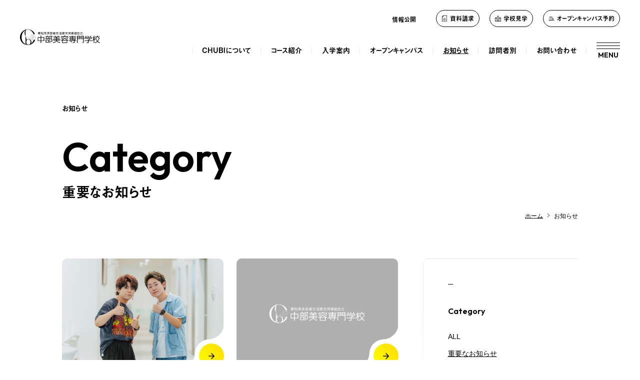

--- FILE ---
content_type: text/html; charset=UTF-8
request_url: https://chubu-biyou.ac.jp/news/important/
body_size: 23447
content:
<!DOCTYPE html>
<html lang="ja">

<head prefix="og:http://ogp.me/ns# fb: http://ogp.me/ns/fb# website: http://ogp.me/ns/website#">
  <script>
    (function(w, d, s, l, i) {
      w[l] = w[l] || [];
      w[l].push({
        'gtm.start': new Date().getTime(),
        event: 'gtm.js'
      });
      var f = d.getElementsByTagName(s)[0],
        j = d.createElement(s),
        dl = l != 'dataLayer' ? '&l=' + l : '';
      j.async = true;
      j.src =
        'https://www.googletagmanager.com/gtm.js?id=' + i + dl;
      f.parentNode.insertBefore(j, f);
    })(window, document, 'script', 'dataLayer', 'GTM-MFWLV35');
  </script>
  <!-- End Google Tag Manager -->

  <meta name="viewport" content="width=device-width,initial-scale=1">
  <meta charset="utf-8">
  <meta http-equiv="X-UA-Compatible" content="IE=edge">
  <meta name="theme-color" content="#ffffff">

  <meta name="apple-mobile-web-app-title" content="中部美容専門学校｜美容師国家試験合格はCHUBI">
  <meta name="msapplication-square70x70logo" content="https://chubu-biyou.ac.jp/wp/wp-content/themes/chubu-biyou/resources/static/meta/site-tile-70x70.png?v=20240321081232">
  <meta name="msapplication-square150x150logo" content="https://chubu-biyou.ac.jp/wp/wp-content/themes/chubu-biyou/resources/static/meta/site-tile-150x150.png?v=20240321081232">
  <meta name="msapplication-wide310x150logo" content="https://chubu-biyou.ac.jp/wp/wp-content/themes/chubu-biyou/resources/static/meta/site-tile-310x150.png,?v=file_not_exist">
  <meta name="msapplication-square310x310logo" content="https://chubu-biyou.ac.jp/wp/wp-content/themes/chubu-biyou/resources/static/meta/site-tile-310x310.png?v=20240321081232">
  <meta name="msapplication-TileColor" content="#0078d7">
  <link rel="shortcut icon" type="image/vnd.microsoft.icon" href="https://chubu-biyou.ac.jp/wp/wp-content/themes/chubu-biyou/resources/static/meta/favicon.ico?v=20240321081232">
  <link rel="icon" type="image/vnd.microsoft.icon" href="https://chubu-biyou.ac.jp/wp/wp-content/themes/chubu-biyou/resources/static/meta/favicon.ico?v=20240321081232">
  <link rel="apple-touch-icon" sizes="57x57" href="https://chubu-biyou.ac.jp/wp/wp-content/themes/chubu-biyou/resources/static/meta/apple-touch-icon-57x57.png?v=20240321081232">
  <link rel="apple-touch-icon" sizes="60x60" href="https://chubu-biyou.ac.jp/wp/wp-content/themes/chubu-biyou/resources/static/meta/apple-touch-icon-60x60.png?v=20240321081232">
  <link rel="apple-touch-icon" sizes="72x72" href="https://chubu-biyou.ac.jp/wp/wp-content/themes/chubu-biyou/resources/static/meta/apple-touch-icon-72x72.png?v=20240321081232">
  <link rel="apple-touch-icon" sizes="76x76" href="https://chubu-biyou.ac.jp/wp/wp-content/themes/chubu-biyou/resources/static/meta/apple-touch-icon-76x76.png?v=20240321081232">
  <link rel="apple-touch-icon" sizes="114x114" href="https://chubu-biyou.ac.jp/wp/wp-content/themes/chubu-biyou/resources/static/meta/apple-touch-icon-114x114.png?v=20240321081232">
  <link rel="apple-touch-icon" sizes="120x120" href="https://chubu-biyou.ac.jp/wp/wp-content/themes/chubu-biyou/resources/static/meta/apple-touch-icon-120x120.png?v=20240321081232">
  <link rel="apple-touch-icon" sizes="144x144" href="https://chubu-biyou.ac.jp/wp/wp-content/themes/chubu-biyou/resources/static/meta/apple-touch-icon-144x144.png?v=20240321081232">
  <link rel="apple-touch-icon" sizes="152x152" href="https://chubu-biyou.ac.jp/wp/wp-content/themes/chubu-biyou/resources/static/meta/apple-touch-icon-152x152.png?v=20240321081232">
  <link rel="apple-touch-icon" sizes="180x180" href="https://chubu-biyou.ac.jp/wp/wp-content/themes/chubu-biyou/resources/static/meta/apple-touch-icon-180x180.png?v=20240321081232">
  <link rel="icon" type="image/png" sizes="36x36" href="https://chubu-biyou.ac.jp/wp/wp-content/themes/chubu-biyou/resources/static/meta/android-chrome-36x36.png?v=20240321081232">
  <link rel="icon" type="image/png" sizes="48x48" href="https://chubu-biyou.ac.jp/wp/wp-content/themes/chubu-biyou/resources/static/meta/android-chrome-48x48.png?v=20240321081232">
  <link rel="icon" type="image/png" sizes="72x72" href="https://chubu-biyou.ac.jp/wp/wp-content/themes/chubu-biyou/resources/static/meta/android-chrome-72x72.png?v=20240321081232">
  <link rel="icon" type="image/png" sizes="96x96" href="https://chubu-biyou.ac.jp/wp/wp-content/themes/chubu-biyou/resources/static/meta/android-chrome-96x96.png?v=20240321081232">
  <link rel="icon" type="image/png" sizes="128x128" href="https://chubu-biyou.ac.jp/wp/wp-content/themes/chubu-biyou/resources/static/meta/android-chrome-128x128.png?v=20240321081232">
  <link rel="icon" type="image/png" sizes="144x144" href="https://chubu-biyou.ac.jp/wp/wp-content/themes/chubu-biyou/resources/static/meta/android-chrome-144x144.png?v=20240321081232">
  <link rel="icon" type="image/png" sizes="152x152" href="https://chubu-biyou.ac.jp/wp/wp-content/themes/chubu-biyou/resources/static/meta/android-chrome-152x152.png?v=20240321081232">
  <link rel="icon" type="image/png" sizes="192x192" href="https://chubu-biyou.ac.jp/wp/wp-content/themes/chubu-biyou/resources/static/meta/android-chrome-192x192.png?v=20240321081232">
  <link rel="icon" type="image/png" sizes="256x256" href="https://chubu-biyou.ac.jp/wp/wp-content/themes/chubu-biyou/resources/static/meta/android-chrome-256x256.png?v=20240321081232">
  <link rel="icon" type="image/png" sizes="384x384" href="https://chubu-biyou.ac.jp/wp/wp-content/themes/chubu-biyou/resources/static/meta/android-chrome-384x384.png?v=20240321081232">
  <link rel="icon" type="image/png" sizes="512x512" href="https://chubu-biyou.ac.jp/wp/wp-content/themes/chubu-biyou/resources/static/meta/android-chrome-512x512.png?v=20240321081232">
  <link rel="icon" type="image/png" sizes="36x36" href="https://chubu-biyou.ac.jp/wp/wp-content/themes/chubu-biyou/resources/static/meta/icon-36x36.png?v=20240321081232">
  <link rel="icon" type="image/png" sizes="48x48" href="https://chubu-biyou.ac.jp/wp/wp-content/themes/chubu-biyou/resources/static/meta/icon-48x48.png?v=20240321081232">
  <link rel="icon" type="image/png" sizes="72x72" href="https://chubu-biyou.ac.jp/wp/wp-content/themes/chubu-biyou/resources/static/meta/icon-72x72.png?v=20240321081232">
  <link rel="icon" type="image/png" sizes="96x96" href="https://chubu-biyou.ac.jp/wp/wp-content/themes/chubu-biyou/resources/static/meta/icon-96x96.png?v=20240321081232">
  <link rel="icon" type="image/png" sizes="128x128" href="https://chubu-biyou.ac.jp/wp/wp-content/themes/chubu-biyou/resources/static/meta/icon-128x128.png?v=20240321081232">
  <link rel="icon" type="image/png" sizes="144x144" href="https://chubu-biyou.ac.jp/wp/wp-content/themes/chubu-biyou/resources/static/meta/icon-144x144.png?v=20240321081232">
  <link rel="icon" type="image/png" sizes="152x152" href="https://chubu-biyou.ac.jp/wp/wp-content/themes/chubu-biyou/resources/static/meta/icon-152x152.png?v=20240321081232">
  <link rel="icon" type="image/png" sizes="160x160" href="https://chubu-biyou.ac.jp/wp/wp-content/themes/chubu-biyou/resources/static/meta/icon-160x160.png?v=20240321081232">
  <link rel="icon" type="image/png" sizes="192x192" href="https://chubu-biyou.ac.jp/wp/wp-content/themes/chubu-biyou/resources/static/meta/icon-192x192.png?v=20240321081232">
  <link rel="icon" type="image/png" sizes="196x196" href="https://chubu-biyou.ac.jp/wp/wp-content/themes/chubu-biyou/resources/static/meta/icon-196x196.png?v=20240321081232">
  <link rel="icon" type="image/png" sizes="256x256" href="https://chubu-biyou.ac.jp/wp/wp-content/themes/chubu-biyou/resources/static/meta/icon-256x256.png?v=20240321081232">
  <link rel="icon" type="image/png" sizes="384x384" href="https://chubu-biyou.ac.jp/wp/wp-content/themes/chubu-biyou/resources/static/meta/icon-384x384.png?v=20240321081232">
  <link rel="icon" type="image/png" sizes="512x512" href="https://chubu-biyou.ac.jp/wp/wp-content/themes/chubu-biyou/resources/static/meta/icon-512x512.png?v=20240321081232">
  <link rel="icon" type="image/png" sizes="16x16" href="https://chubu-biyou.ac.jp/wp/wp-content/themes/chubu-biyou/resources/static/meta/icon-16x16.png?v=20240321081232">
  <link rel="icon" type="image/png" sizes="24x24" href="https://chubu-biyou.ac.jp/wp/wp-content/themes/chubu-biyou/resources/static/meta/icon-24x24.png?v=20240321081232">
  <link rel="icon" type="image/png" sizes="32x32" href="https://chubu-biyou.ac.jp/wp/wp-content/themes/chubu-biyou/resources/static/meta/icon-32x32.png?v=20240321081232">


  <!--  meta  -->
  <title>お知らせ | 中部美容専門学校 | 美容師国家試験合格はCHUBI</title>
  <meta name="keywords" content="中部美容専門学校はヘア・まつ毛エクステ・メイク・エステ・ネイル・着付といった美容に関する全ての分野を学ぶ、愛知県名古屋市・岡崎市にある美容学校です。美容の学びを体験できるオープンキャンパスに参加して、ぜひ美容の学びを体感してください。">
  <meta name="description" content="中部美容専門学校の最新情報を掲載しています。イベントや、学生向けの情報、ニュースなど様々な種類のお知らせを配信していますので、ぜひご確認ください。">
  <meta property="og:type" content="website">
  <meta property="og:description" content="中部美容専門学校の最新情報を掲載しています。イベントや、学生向けの情報、ニュースなど様々な種類のお知らせを配信していますので、ぜひご確認ください。">
  <meta property="og:title" content="お知らせ | 中部美容専門学校 | 美容師国家試験合格はCHUBI">
  <meta property="og:url" content="https://chubu-biyou.ac.jp">
  <meta property="og:site_name" content="">
  <meta property="og:image" content="https://chubu-biyou.ac.jp/wp/wp-content/themes/chubu-biyou/resources/static/meta/ogp.jpg">
  <meta name="twitter:card" content="summary">
  <meta name="twitter:description" content="中部美容専門学校の最新情報を掲載しています。イベントや、学生向けの情報、ニュースなど様々な種類のお知らせを配信していますので、ぜひご確認ください。">
  <meta name="twitter:title" content="お知らせ | 中部美容専門学校 | 美容師国家試験合格はCHUBI">
  <meta name="twitter:url" content="https://chubu-biyou.ac.jp">
  <meta name="twitter:image" content="https://chubu-biyou.ac.jp/wp/wp-content/themes/chubu-biyou/resources/static/meta/ogp.jpg">
  <meta name="twitter:domain" content="https://chubu-biyou.ac.jp">
  <meta name="twitter:image::width" content="1200">
  <meta name="twitter:image::height" content="630">
  <meta name="twitter:creator" content="">
  <meta name="twitter:site" content="">

  <link rel="stylesheet" href="https://cdn.jsdelivr.net/yakuhanjp/1.3.1/css/yakuhanjp.min.css">
  <link rel="preconnect" href="https://fonts.googleapis.com">
  <link rel="preconnect" href="https://fonts.gstatic.com" crossorigin>
  <link href="https://fonts.googleapis.com/css2?family=Noto+Sans:wght@400;500&family=Outfit:wght@600&display=swap" rel="stylesheet">


  <link href="https://chubu-biyou.ac.jp/wp/wp-content/themes/chubu-biyou/resources/static/font/icomoon/style.css?v=20240321081232" rel="stylesheet" type="text/css" media="all" />

  <!-- webfont -->
      <!-- localhost: -->
    <script>
      (function(d) {
        var config = {
            kitId: 'uea4jix',
            scriptTimeout: 3000,
            async: true
          },
          h = d.documentElement,
          t = setTimeout(function() {
            h.className = h.className.replace(/\bwf-loading\b/g, "") + " wf-inactive";
          }, config.scriptTimeout),
          tk = d.createElement("script"),
          f = false,
          s = d.getElementsByTagName("script")[0],
          a;
        h.className += " wf-loading";
        tk.src = 'https://use.typekit.net/' + config.kitId + '.js';
        tk.async = true;
        tk.onload = tk.onreadystatechange = function() {
          a = this.readyState;
          if (f || a && a != "complete" && a != "loaded") return;
          f = true;
          clearTimeout(t);
          try {
            Typekit.load(config)
          } catch (e) {}
        };
        s.parentNode.insertBefore(tk, s)
      })(document);
    </script>
    <!-- webfont -->

  <link href="https://chubu-biyou.ac.jp/wp/wp-content/themes/chubu-biyou/resources/assets/css/app.css?v=20250319111343" rel="stylesheet" type="text/css" media="all" />

  <!-- css -->
  

  <meta name='robots' content='max-image-preview:large' />
<script type="text/javascript">
/* <![CDATA[ */
window._wpemojiSettings = {"baseUrl":"https:\/\/s.w.org\/images\/core\/emoji\/14.0.0\/72x72\/","ext":".png","svgUrl":"https:\/\/s.w.org\/images\/core\/emoji\/14.0.0\/svg\/","svgExt":".svg","source":{"concatemoji":"https:\/\/chubu-biyou.ac.jp\/wp\/wp-includes\/js\/wp-emoji-release.min.js?ver=6.4.2"}};
/*! This file is auto-generated */
!function(i,n){var o,s,e;function c(e){try{var t={supportTests:e,timestamp:(new Date).valueOf()};sessionStorage.setItem(o,JSON.stringify(t))}catch(e){}}function p(e,t,n){e.clearRect(0,0,e.canvas.width,e.canvas.height),e.fillText(t,0,0);var t=new Uint32Array(e.getImageData(0,0,e.canvas.width,e.canvas.height).data),r=(e.clearRect(0,0,e.canvas.width,e.canvas.height),e.fillText(n,0,0),new Uint32Array(e.getImageData(0,0,e.canvas.width,e.canvas.height).data));return t.every(function(e,t){return e===r[t]})}function u(e,t,n){switch(t){case"flag":return n(e,"\ud83c\udff3\ufe0f\u200d\u26a7\ufe0f","\ud83c\udff3\ufe0f\u200b\u26a7\ufe0f")?!1:!n(e,"\ud83c\uddfa\ud83c\uddf3","\ud83c\uddfa\u200b\ud83c\uddf3")&&!n(e,"\ud83c\udff4\udb40\udc67\udb40\udc62\udb40\udc65\udb40\udc6e\udb40\udc67\udb40\udc7f","\ud83c\udff4\u200b\udb40\udc67\u200b\udb40\udc62\u200b\udb40\udc65\u200b\udb40\udc6e\u200b\udb40\udc67\u200b\udb40\udc7f");case"emoji":return!n(e,"\ud83e\udef1\ud83c\udffb\u200d\ud83e\udef2\ud83c\udfff","\ud83e\udef1\ud83c\udffb\u200b\ud83e\udef2\ud83c\udfff")}return!1}function f(e,t,n){var r="undefined"!=typeof WorkerGlobalScope&&self instanceof WorkerGlobalScope?new OffscreenCanvas(300,150):i.createElement("canvas"),a=r.getContext("2d",{willReadFrequently:!0}),o=(a.textBaseline="top",a.font="600 32px Arial",{});return e.forEach(function(e){o[e]=t(a,e,n)}),o}function t(e){var t=i.createElement("script");t.src=e,t.defer=!0,i.head.appendChild(t)}"undefined"!=typeof Promise&&(o="wpEmojiSettingsSupports",s=["flag","emoji"],n.supports={everything:!0,everythingExceptFlag:!0},e=new Promise(function(e){i.addEventListener("DOMContentLoaded",e,{once:!0})}),new Promise(function(t){var n=function(){try{var e=JSON.parse(sessionStorage.getItem(o));if("object"==typeof e&&"number"==typeof e.timestamp&&(new Date).valueOf()<e.timestamp+604800&&"object"==typeof e.supportTests)return e.supportTests}catch(e){}return null}();if(!n){if("undefined"!=typeof Worker&&"undefined"!=typeof OffscreenCanvas&&"undefined"!=typeof URL&&URL.createObjectURL&&"undefined"!=typeof Blob)try{var e="postMessage("+f.toString()+"("+[JSON.stringify(s),u.toString(),p.toString()].join(",")+"));",r=new Blob([e],{type:"text/javascript"}),a=new Worker(URL.createObjectURL(r),{name:"wpTestEmojiSupports"});return void(a.onmessage=function(e){c(n=e.data),a.terminate(),t(n)})}catch(e){}c(n=f(s,u,p))}t(n)}).then(function(e){for(var t in e)n.supports[t]=e[t],n.supports.everything=n.supports.everything&&n.supports[t],"flag"!==t&&(n.supports.everythingExceptFlag=n.supports.everythingExceptFlag&&n.supports[t]);n.supports.everythingExceptFlag=n.supports.everythingExceptFlag&&!n.supports.flag,n.DOMReady=!1,n.readyCallback=function(){n.DOMReady=!0}}).then(function(){return e}).then(function(){var e;n.supports.everything||(n.readyCallback(),(e=n.source||{}).concatemoji?t(e.concatemoji):e.wpemoji&&e.twemoji&&(t(e.twemoji),t(e.wpemoji)))}))}((window,document),window._wpemojiSettings);
/* ]]> */
</script>
<style id='wp-emoji-styles-inline-css' type='text/css'>

	img.wp-smiley, img.emoji {
		display: inline !important;
		border: none !important;
		box-shadow: none !important;
		height: 1em !important;
		width: 1em !important;
		margin: 0 0.07em !important;
		vertical-align: -0.1em !important;
		background: none !important;
		padding: 0 !important;
	}
</style>
<link rel='stylesheet' id='wp-block-library-css' href='https://chubu-biyou.ac.jp/wp/wp-includes/css/dist/block-library/style.min.css?ver=6.4.2' type='text/css' media='all' />
<style id='classic-theme-styles-inline-css' type='text/css'>
/*! This file is auto-generated */
.wp-block-button__link{color:#fff;background-color:#32373c;border-radius:9999px;box-shadow:none;text-decoration:none;padding:calc(.667em + 2px) calc(1.333em + 2px);font-size:1.125em}.wp-block-file__button{background:#32373c;color:#fff;text-decoration:none}
</style>
<style id='global-styles-inline-css' type='text/css'>
body{--wp--preset--color--black: #000000;--wp--preset--color--cyan-bluish-gray: #abb8c3;--wp--preset--color--white: #ffffff;--wp--preset--color--pale-pink: #f78da7;--wp--preset--color--vivid-red: #cf2e2e;--wp--preset--color--luminous-vivid-orange: #ff6900;--wp--preset--color--luminous-vivid-amber: #fcb900;--wp--preset--color--light-green-cyan: #7bdcb5;--wp--preset--color--vivid-green-cyan: #00d084;--wp--preset--color--pale-cyan-blue: #8ed1fc;--wp--preset--color--vivid-cyan-blue: #0693e3;--wp--preset--color--vivid-purple: #9b51e0;--wp--preset--gradient--vivid-cyan-blue-to-vivid-purple: linear-gradient(135deg,rgba(6,147,227,1) 0%,rgb(155,81,224) 100%);--wp--preset--gradient--light-green-cyan-to-vivid-green-cyan: linear-gradient(135deg,rgb(122,220,180) 0%,rgb(0,208,130) 100%);--wp--preset--gradient--luminous-vivid-amber-to-luminous-vivid-orange: linear-gradient(135deg,rgba(252,185,0,1) 0%,rgba(255,105,0,1) 100%);--wp--preset--gradient--luminous-vivid-orange-to-vivid-red: linear-gradient(135deg,rgba(255,105,0,1) 0%,rgb(207,46,46) 100%);--wp--preset--gradient--very-light-gray-to-cyan-bluish-gray: linear-gradient(135deg,rgb(238,238,238) 0%,rgb(169,184,195) 100%);--wp--preset--gradient--cool-to-warm-spectrum: linear-gradient(135deg,rgb(74,234,220) 0%,rgb(151,120,209) 20%,rgb(207,42,186) 40%,rgb(238,44,130) 60%,rgb(251,105,98) 80%,rgb(254,248,76) 100%);--wp--preset--gradient--blush-light-purple: linear-gradient(135deg,rgb(255,206,236) 0%,rgb(152,150,240) 100%);--wp--preset--gradient--blush-bordeaux: linear-gradient(135deg,rgb(254,205,165) 0%,rgb(254,45,45) 50%,rgb(107,0,62) 100%);--wp--preset--gradient--luminous-dusk: linear-gradient(135deg,rgb(255,203,112) 0%,rgb(199,81,192) 50%,rgb(65,88,208) 100%);--wp--preset--gradient--pale-ocean: linear-gradient(135deg,rgb(255,245,203) 0%,rgb(182,227,212) 50%,rgb(51,167,181) 100%);--wp--preset--gradient--electric-grass: linear-gradient(135deg,rgb(202,248,128) 0%,rgb(113,206,126) 100%);--wp--preset--gradient--midnight: linear-gradient(135deg,rgb(2,3,129) 0%,rgb(40,116,252) 100%);--wp--preset--font-size--small: 13px;--wp--preset--font-size--medium: 20px;--wp--preset--font-size--large: 36px;--wp--preset--font-size--x-large: 42px;--wp--preset--spacing--20: 0.44rem;--wp--preset--spacing--30: 0.67rem;--wp--preset--spacing--40: 1rem;--wp--preset--spacing--50: 1.5rem;--wp--preset--spacing--60: 2.25rem;--wp--preset--spacing--70: 3.38rem;--wp--preset--spacing--80: 5.06rem;--wp--preset--shadow--natural: 6px 6px 9px rgba(0, 0, 0, 0.2);--wp--preset--shadow--deep: 12px 12px 50px rgba(0, 0, 0, 0.4);--wp--preset--shadow--sharp: 6px 6px 0px rgba(0, 0, 0, 0.2);--wp--preset--shadow--outlined: 6px 6px 0px -3px rgba(255, 255, 255, 1), 6px 6px rgba(0, 0, 0, 1);--wp--preset--shadow--crisp: 6px 6px 0px rgba(0, 0, 0, 1);}:where(.is-layout-flex){gap: 0.5em;}:where(.is-layout-grid){gap: 0.5em;}body .is-layout-flow > .alignleft{float: left;margin-inline-start: 0;margin-inline-end: 2em;}body .is-layout-flow > .alignright{float: right;margin-inline-start: 2em;margin-inline-end: 0;}body .is-layout-flow > .aligncenter{margin-left: auto !important;margin-right: auto !important;}body .is-layout-constrained > .alignleft{float: left;margin-inline-start: 0;margin-inline-end: 2em;}body .is-layout-constrained > .alignright{float: right;margin-inline-start: 2em;margin-inline-end: 0;}body .is-layout-constrained > .aligncenter{margin-left: auto !important;margin-right: auto !important;}body .is-layout-constrained > :where(:not(.alignleft):not(.alignright):not(.alignfull)){max-width: var(--wp--style--global--content-size);margin-left: auto !important;margin-right: auto !important;}body .is-layout-constrained > .alignwide{max-width: var(--wp--style--global--wide-size);}body .is-layout-flex{display: flex;}body .is-layout-flex{flex-wrap: wrap;align-items: center;}body .is-layout-flex > *{margin: 0;}body .is-layout-grid{display: grid;}body .is-layout-grid > *{margin: 0;}:where(.wp-block-columns.is-layout-flex){gap: 2em;}:where(.wp-block-columns.is-layout-grid){gap: 2em;}:where(.wp-block-post-template.is-layout-flex){gap: 1.25em;}:where(.wp-block-post-template.is-layout-grid){gap: 1.25em;}.has-black-color{color: var(--wp--preset--color--black) !important;}.has-cyan-bluish-gray-color{color: var(--wp--preset--color--cyan-bluish-gray) !important;}.has-white-color{color: var(--wp--preset--color--white) !important;}.has-pale-pink-color{color: var(--wp--preset--color--pale-pink) !important;}.has-vivid-red-color{color: var(--wp--preset--color--vivid-red) !important;}.has-luminous-vivid-orange-color{color: var(--wp--preset--color--luminous-vivid-orange) !important;}.has-luminous-vivid-amber-color{color: var(--wp--preset--color--luminous-vivid-amber) !important;}.has-light-green-cyan-color{color: var(--wp--preset--color--light-green-cyan) !important;}.has-vivid-green-cyan-color{color: var(--wp--preset--color--vivid-green-cyan) !important;}.has-pale-cyan-blue-color{color: var(--wp--preset--color--pale-cyan-blue) !important;}.has-vivid-cyan-blue-color{color: var(--wp--preset--color--vivid-cyan-blue) !important;}.has-vivid-purple-color{color: var(--wp--preset--color--vivid-purple) !important;}.has-black-background-color{background-color: var(--wp--preset--color--black) !important;}.has-cyan-bluish-gray-background-color{background-color: var(--wp--preset--color--cyan-bluish-gray) !important;}.has-white-background-color{background-color: var(--wp--preset--color--white) !important;}.has-pale-pink-background-color{background-color: var(--wp--preset--color--pale-pink) !important;}.has-vivid-red-background-color{background-color: var(--wp--preset--color--vivid-red) !important;}.has-luminous-vivid-orange-background-color{background-color: var(--wp--preset--color--luminous-vivid-orange) !important;}.has-luminous-vivid-amber-background-color{background-color: var(--wp--preset--color--luminous-vivid-amber) !important;}.has-light-green-cyan-background-color{background-color: var(--wp--preset--color--light-green-cyan) !important;}.has-vivid-green-cyan-background-color{background-color: var(--wp--preset--color--vivid-green-cyan) !important;}.has-pale-cyan-blue-background-color{background-color: var(--wp--preset--color--pale-cyan-blue) !important;}.has-vivid-cyan-blue-background-color{background-color: var(--wp--preset--color--vivid-cyan-blue) !important;}.has-vivid-purple-background-color{background-color: var(--wp--preset--color--vivid-purple) !important;}.has-black-border-color{border-color: var(--wp--preset--color--black) !important;}.has-cyan-bluish-gray-border-color{border-color: var(--wp--preset--color--cyan-bluish-gray) !important;}.has-white-border-color{border-color: var(--wp--preset--color--white) !important;}.has-pale-pink-border-color{border-color: var(--wp--preset--color--pale-pink) !important;}.has-vivid-red-border-color{border-color: var(--wp--preset--color--vivid-red) !important;}.has-luminous-vivid-orange-border-color{border-color: var(--wp--preset--color--luminous-vivid-orange) !important;}.has-luminous-vivid-amber-border-color{border-color: var(--wp--preset--color--luminous-vivid-amber) !important;}.has-light-green-cyan-border-color{border-color: var(--wp--preset--color--light-green-cyan) !important;}.has-vivid-green-cyan-border-color{border-color: var(--wp--preset--color--vivid-green-cyan) !important;}.has-pale-cyan-blue-border-color{border-color: var(--wp--preset--color--pale-cyan-blue) !important;}.has-vivid-cyan-blue-border-color{border-color: var(--wp--preset--color--vivid-cyan-blue) !important;}.has-vivid-purple-border-color{border-color: var(--wp--preset--color--vivid-purple) !important;}.has-vivid-cyan-blue-to-vivid-purple-gradient-background{background: var(--wp--preset--gradient--vivid-cyan-blue-to-vivid-purple) !important;}.has-light-green-cyan-to-vivid-green-cyan-gradient-background{background: var(--wp--preset--gradient--light-green-cyan-to-vivid-green-cyan) !important;}.has-luminous-vivid-amber-to-luminous-vivid-orange-gradient-background{background: var(--wp--preset--gradient--luminous-vivid-amber-to-luminous-vivid-orange) !important;}.has-luminous-vivid-orange-to-vivid-red-gradient-background{background: var(--wp--preset--gradient--luminous-vivid-orange-to-vivid-red) !important;}.has-very-light-gray-to-cyan-bluish-gray-gradient-background{background: var(--wp--preset--gradient--very-light-gray-to-cyan-bluish-gray) !important;}.has-cool-to-warm-spectrum-gradient-background{background: var(--wp--preset--gradient--cool-to-warm-spectrum) !important;}.has-blush-light-purple-gradient-background{background: var(--wp--preset--gradient--blush-light-purple) !important;}.has-blush-bordeaux-gradient-background{background: var(--wp--preset--gradient--blush-bordeaux) !important;}.has-luminous-dusk-gradient-background{background: var(--wp--preset--gradient--luminous-dusk) !important;}.has-pale-ocean-gradient-background{background: var(--wp--preset--gradient--pale-ocean) !important;}.has-electric-grass-gradient-background{background: var(--wp--preset--gradient--electric-grass) !important;}.has-midnight-gradient-background{background: var(--wp--preset--gradient--midnight) !important;}.has-small-font-size{font-size: var(--wp--preset--font-size--small) !important;}.has-medium-font-size{font-size: var(--wp--preset--font-size--medium) !important;}.has-large-font-size{font-size: var(--wp--preset--font-size--large) !important;}.has-x-large-font-size{font-size: var(--wp--preset--font-size--x-large) !important;}
.wp-block-navigation a:where(:not(.wp-element-button)){color: inherit;}
:where(.wp-block-post-template.is-layout-flex){gap: 1.25em;}:where(.wp-block-post-template.is-layout-grid){gap: 1.25em;}
:where(.wp-block-columns.is-layout-flex){gap: 2em;}:where(.wp-block-columns.is-layout-grid){gap: 2em;}
.wp-block-pullquote{font-size: 1.5em;line-height: 1.6;}
</style>
<link rel="https://api.w.org/" href="https://chubu-biyou.ac.jp/wp-json/" /><link rel="alternate" type="application/json" href="https://chubu-biyou.ac.jp/wp-json/wp/v2/pages/74" /><link rel="EditURI" type="application/rsd+xml" title="RSD" href="https://chubu-biyou.ac.jp/wp/xmlrpc.php?rsd" />
<meta name="generator" content="WordPress 6.4.2" />
<link rel="canonical" href="https://chubu-biyou.ac.jp/news/" />
<link rel='shortlink' href='https://chubu-biyou.ac.jp/?p=74' />
<link rel="alternate" type="application/json+oembed" href="https://chubu-biyou.ac.jp/wp-json/oembed/1.0/embed?url=https%3A%2F%2Fchubu-biyou.ac.jp%2Fnews%2F" />
<link rel="alternate" type="text/xml+oembed" href="https://chubu-biyou.ac.jp/wp-json/oembed/1.0/embed?url=https%3A%2F%2Fchubu-biyou.ac.jp%2Fnews%2F&#038;format=xml" />
</head>

<body>
  <noscript><iframe src="https://www.googletagmanager.com/ns.html?id=GTM-MFWLV35" height="0" width="0" style="display:none;visibility:hidden"></iframe></noscript>
  <!-- End Google Tag Manager (noscript) -->

  <!-- content -->
  <header class="c_header t_flex " data-tab-ref="dynamic-offset-content" data-button-header="hamburger-button-header"><a class="c_header-logo" href="https://chubu-biyou.ac.jp/" aria-label="中部美容専門学校"><svg version="1.1" xmlns="http://www.w3.org/2000/svg" xmlns:xlink="http://www.w3.org/1999/xlink" x="0px"y="0px" viewBox="0 0 260 52" style="enable-background:new 0 0 260 52;" xml:space="preserve"><path d="M35.7,24.9h1.6c0.3-0.1,0.5-0.4,0.5-0.7c-0.1-0.3-0.4-0.6-0.7-0.7c0.3-0.1,0.4-0.4,0.5-0.6c-0.2-0.9-1.3-0.4-2-0.5l0.2,0.1C36,22.6,36,22.9,36,23C36,23.6,36.5,24.6,35.7,24.9 M37.5,24c0.1,0.3,0,0.7-0.3,0.8c-0.2,0-0.7,0.1-0.6-0.3c0-0.3-0.1-0.7,0.1-0.9C36.9,23.6,37.4,23.6,37.5,24 M36.8,22.4c0.3-0.1,0.5,0.1,0.6,0.4v0.1c0,0.2-0.1,0.5-0.4,0.5h-0.5C36.6,23.1,36.4,22.6,36.8,22.4M37.1,17.9c0.4,0.1,0.7,0.3,0.9,0.6v-0.1c0.2-0.7-0.6-0.5-1-0.6c-0.5,0-1,0.3-1.3,0.8c-0.1,0.4-0.1,0.9,0,1.3c0.2,0.4,0.6,0.6,1,0.6c0.5-0.1,1.6,0.2,1.3-0.7c-0.1,0.1-0.2,0.2-0.2,0.3c-0.2,0.3-0.6,0.4-1,0.3c-0.3-0.1-0.6-0.3-0.7-0.6c-0.2-0.4-0.2-0.9,0-1.3C36.4,18.1,36.7,17.9,37.1,17.9 M36.8,29.6c0.3,0.1,0.7,0,0.9-0.2v-0.1l-0.2,0.1c-0.2,0.1-0.5,0.1-0.7-0.2c-0.1-0.3-0.2-0.6-0.1-0.9c0.1-0.1,0.2-0.4,0.4-0.3c0.2-0.1,0.3,0.1,0.5,0.3c0.1,0.1,0.2,0,0.2-0.2c-0.2-0.2-0.6-0.3-0.9-0.2c-0.3,0.1-0.6,0.4-0.6,0.8C36.4,29.1,36.5,29.5,36.8,29.6 M39.7,29.6c-0.5-0.3-0.2-1.1-0.2-1.6c-0.2,0.1-0.4,0.1-0.6,0.2l0.2,0.2c0,0.4,0.2,1-0.2,1.2L39.7,29.6 M39.4,27.2c0-0.2-0.4-0.1-0.3,0.1c0,0.1,0.1,0.1,0.2,0.2C39.4,27.4,39.4,27.4,39.4,27.2C39.4,27.3,39.4,27.2,39.4,27.2 M45.6,24.7l-0.1-1.4l-0.6,0.1c0.5,0.1,0.2,0.8,0.3,1.2c-0.1,0.2-0.3,0.3-0.6,0.2c-0.4-0.3-0.2-1-0.2-1.5c-0.2,0-0.4,0-0.6,0.1l0.2,0.1c0.2,0.5-0.1,1,0.2,1.4c0.3,0.3,0.6,0,0.9-0.1V25l0.5-0.2C45.6,24.8,45.6,24.7,45.6,24.7z M44.9,29.6c0.3,0,0.6,0,0.8-0.1l-0.2-0.1c-0.1-0.5,0-1-0.1-1.5L45,28.2l0.2,0.2C45.2,28.8,45.3,29.5,44.9,29.6 M35,34.5l0.5,0.1c0.4,0.1,0.7-0.1,0.9-0.4c0.5-1-1-1-1.2-1.8c0-0.3,0.3-0.4,0.5-0.4c0.3-0.1,0.5,0.3,0.6,0.6c0.3-0.9-1-0.7-1.3-0.3c-0.6,1.1,1.2,1,1.1,2c-0.1,0.3-0.4,0.4-0.7,0.3c-0.3-0.1-0.4-0.5-0.5-0.6C35,34,34.9,34.3,35,34.5 M48.8,19.1v1.1c-0.1,0.1-0.3,0.2-0.5,0.1c-0.4-0.4-0.1-1-0.2-1.5c-0.2,0-0.4,0-0.6,0.1c0.6,0.2,0,1,0.5,1.5c0.3,0.3,0.6,0,0.9,0v0.2c0.2-0.1,0.5-0.1,0.5-0.2c-0.4-0.3-0.1-1-0.2-1.5L48.6,19C48.6,19,48.8,19.1,48.8,19.1z M48.7,23.4l0.3,0.2c0.2,0.7,1.1,1.4,0.2,2.1c-0.1,0-0.4,0-0.4,0.2s0.1,0.2,0.2,0.2c0.5-0.7,0.9-1.5,1.2-2.3l0.3-0.3h-0.6c0.4,0.3-0.1,0.8-0.2,1.1l-0.4-0.9l0.2-0.2h-0.8V23.4z M45.5,27.3c0-0.1-0.1-0.2-0.2-0.2s-0.2,0.2-0.1,0.3C45.3,27.5,45.5,27.4,45.5,27.3 M47.9,28.2v-0.1c-0.3-0.1-0.8,0-0.6-0.4l-0.5,0.5c0.1,0.1,0.1,0,0.2,0c0.2,0.5-0.3,1.3,0.4,1.5c0.2,0,0.5,0,0.5-0.2c-0.1,0-0.3,0.1-0.4,0c-0.1-0.4-0.2-0.8-0.1-1.2C47.4,28.3,47.9,28.2,47.9,28.2z M35.3,28.6v-0.2c-0.2-0.4-0.6-0.5-1-0.4c-0.3,0.1-0.4,0.4-0.5,0.7c0,0.3,0.1,0.6,0.3,0.8c0.2,0.1,0.5,0.2,0.7,0.1s0.3-0.2,0.4-0.4c-0.1,0-0.2,0.2-0.2,0.2c-0.2,0.1-0.6,0.1-0.7-0.2c-0.1-0.2-0.1-0.4-0.1-0.6H35.3 M34.5,28.1c0.2,0,0.4,0,0.4,0.2c0.1,0.2-0.2,0.2-0.3,0.2h-0.4C34.2,28.3,34.3,28.1,34.5,28.1 M41.2,34.5H42c-0.6-0.2-0.1-1.1-0.5-1.5c-0.2-0.3-0.7-0.1-0.9,0v-1.2c-0.2,0-0.4,0.1-0.5,0.2c0.3,0.1,0.2,0.5,0.2,0.7c-0.1,0.6,0.2,1.4-0.3,1.7h0.8v-0.1c-0.4-0.2-0.2-0.8-0.2-1.2c0.1-0.1,0.3-0.2,0.5-0.2s0.3,0.1,0.3,0.3C41.4,33.7,41.6,34.3,41.2,34.5 M38.2,33c0.3-0.2,0.5,0.1,0.6,0.3C39,33.2,39,33.2,39,33c-0.3-0.3-0.9-0.3-1.2,0c-0.2,0.3-0.3,0.7-0.2,1s0.4,0.5,0.7,0.5c0.2,0,0.6,0,0.7-0.3c-0.2,0.1-0.4,0.2-0.6,0.1c-0.2-0.1-0.3-0.2-0.4-0.4C37.8,33.7,37.9,33.3,38.2,33 M40,25c0.2-0.1,0.5-0.2,0.5-0.4c-0.1,0.1-0.2,0.1-0.2,0.1c-0.3,0.2-0.6,0.1-0.8-0.2c-0.1-0.2-0.1-0.4-0.1-0.6l1.1-0.1v-0.2c-0.2-0.4-0.6-0.5-1-0.4c-0.1,0-0.1,0.1-0.2,0.1c-0.3,0.3-0.4,0.7-0.2,1.1C39.2,24.9,39.6,25.1,40,25 M39.7,23.4c0.2,0,0.3,0.1,0.4,0.3c-0.2,0.2-0.5,0.1-0.7,0.1C39.4,23.6,39.5,23.4,39.7,23.4 M43.7,34.6c0.3,0.1,0.6,0,0.8-0.3s0.2-0.6,0.1-0.9c-0.2-0.3-0.5-0.5-0.9-0.5c-0.2,0-0.4,0.2-0.6,0.3c-0.2,0.2-0.2,0.6-0.1,0.9C43.1,34.3,43.4,34.6,43.7,34.6 M43.4,33.3c0-0.2,0.2-0.3,0.4-0.3c0.3-0.1,0.5,0.2,0.5,0.4c0.1,0.3,0,0.7-0.2,0.9c-0.1,0.1-0.4,0.2-0.5,0.1C43.4,34.1,43.3,33.7,43.4,33.3 M43.5,37.6c-1.7,4.3-4.7,8-8.5,10.6c1.3-1.7,2.1-3.8,2.1-6c0-5.3-4.3-9.6-9.6-9.6c-2.4,0-4.7,0.9-6.5,2.5c-0.2-4-1.2-8-2.9-11.6l-0.3,0.1l0.1,1.7c0.1,3.2,0.2,6.5,0.2,9.7c0.1,4.7-0.3,9.4-1.1,14c-0.2-0.1-0.7-0.4-0.7-0.4C9,43.8,5.1,36.1,5.1,26.6c0-0.7,0-1.5,0.1-2.2c0.8-8.8,5-16,11.5-20c-0.5,1.2-0.9,2.5-1.2,3.8C15.2,9.6,15,11,15,12.4c0.1,3.8,1,7.5,2.8,10.8l0.3-0.1l-0.2-5c0-1-0.1-2.1-0.1-3.1c0-4,0.4-8,1.2-11.9c2.8-1.2,5.9-1.6,8.9-1.1c7.5,1,13.8,8.3,15.9,14.7v0.1h4.8l-0.1-0.2c-0.6-1.5-1.4-2.9-2.2-4.2C40.4,3.5,29.5-0.7,19.2,1.8c0-0.3,0.1-0.6,0.1-0.8l0.2-1.3l-0.3,0.5c-0.5,0.6-1,1.3-1.4,2l-0.1,0.2c-1.8,0.6-3.6,1.4-5.3,2.4C4.7,9.4-0.1,17.8,0,26.8c0,0.7,0,1.5,0.1,2.2c0.5,9.3,7.6,18.5,16.5,21.6v0.3l0.3,0.1l0.1-0.1c0-0.1,0.1-0.1,0.1-0.1c3.5,1.2,7.3,1.6,11,1.2c9.6-1,17.7-7.4,21-16.4l0.1-0.2h-4.9L43.5,37.6 M17.8,49.5c0.1-0.2,0.9-2.1,1.1-2.5c1.1,1.9,2.7,3.3,4.6,4.2C21.6,51,19.6,50.4,17.8,49.5 M32.7,48.1c-0.7,1.1-1.8,2-3,2.6l-0.8,0.2c-1.2,0.4-2.4,0.4-3.6,0c-3.7-1.6-5-5.6-5-8.8c0.3-2.1,0.6-4.4,2.1-6.2c1.4-1.9,3.8-2.9,6.1-2.4c2.1,0.6,3.8,2.1,4.7,4c0.7,1.5,1.1,3.1,1.1,4.8C34.5,44.4,33.9,46.4,32.7,48.1 M32.2,29.6c0.2-0.1,0.4-0.3,0.5-0.5c0.1-0.4,0-0.8-0.3-1.1c-0.3-0.2-0.6-0.1-0.9,0.1l-0.1-0.2l-0.5,0.3c0.4,0.2,0.2,0.7,0.2,1.1c-0.1,0.4,0.2,1.1-0.3,1.3h0.8v-0.1l-0.2-0.1c-0.1-0.3-0.1-0.5,0-0.8C31.7,29.7,31.9,29.7,32.2,29.6 M31.5,28.4c0.2-0.2,0.5-0.3,0.7-0.1c0.1,0.1,0.2,0.2,0.2,0.3c0.1,0.3,0,0.7-0.2,0.9c-0.2,0.1-0.3,0.1-0.5,0.1C31.3,29.2,31.5,28.8,31.5,28.4 M28.9,29.6c-0.3,0-0.5-0.4-0.6-0.7c-0.1,0.2-0.1,0.5,0,0.7c0.4,0,0.7,0.2,1,0.1s0.5-0.5,0.5-0.8c-0.1-0.7-1.1-0.7-1.2-1.4c0-0.2,0.2-0.4,0.4-0.4c0.4-0.1,0.6,0.3,0.7,0.5c0.3-0.9-1.1-0.7-1.3-0.2c-0.5,1.1,1.3,1,1.1,2C29.4,29.5,29.2,29.6,28.9,29.6 M50,28.1l0.2,0.1c-0.1,0.3-0.2,0.7-0.4,0.9c-0.1-0.4-0.6-0.9-0.1-1.1h-0.8l0.2,0.2c0.2,0.5,0.8,1.2,0.6,1.8l0.9-1.7l0.2-0.1C50.4,28,50.2,28,50,28.1 M49.2,34.3c-0.1-0.9-0.1-1.7,0-2.6c-0.2,0.1-0.4,0.2-0.6,0.2l0.2,0.2c0.1,0.7,0.1,1.4,0,2.1l-0.2,0.2h0.8C49.4,34.4,49.2,34.4,49.2,34.3M39.1,20.5h0.8c-0.4-0.2-0.2-0.8-0.2-1.2c0.1-0.1,0.3-0.2,0.4-0.2c0.2,0,0.4,0.1,0.4,0.3c0,0.4,0.1,0.9-0.2,1.2h0.8c-0.6-0.3,0-1.1-0.5-1.5c-0.3-0.2-0.7-0.1-0.9,0.1v-1.3c-0.2,0.1-0.4,0.1-0.6,0.2l0.2,0.1c0.1,0.7,0.1,1.4,0,2.1C39.3,20.3,39.1,20.5,39.1,20.5z M49.2,30.3c-0.2,0.1-0.3,0-0.4,0.1c0,0.1,0,0.1,0.1,0.2s0.2,0.1,0.3,0l0.2-0.5C49.4,30.2,49.3,30.3,49.2,30.3 M47.3,23.3c0-0.1,0.1-0.3,0-0.3l-0.5,0.5l0.2,0.1c0.2,0.5-0.2,1.1,0.3,1.4c0.2,0.1,0.5,0,0.6-0.1h-0.3c-0.4-0.2-0.3-0.9-0.2-1.3c0.2,0,0.5,0.1,0.6-0.1C48,23.5,47.3,23.3,47.3,23.3z M42.6,25c0.2,0.1,0.4,0,0.5-0.1h-0.2c-0.2-0.3-0.1-0.9-0.1-1.3c-0.2-0.5-0.8-0.2-1,0c-0.1,0.1-0.2,0.2-0.1,0.3c0.3,0.1,0.2-0.3,0.4-0.4c0.1-0.1,0.2,0,0.3,0c0.5,0.7-0.5,0.6-0.8,1c-0.1,0.1-0.1,0.3,0.1,0.5h0.1C42,25.2,42.4,24.7,42.6,25 M42.1,24.8c-0.1,0.1-0.2-0.1-0.2-0.2c-0.1-0.2,0.2-0.3,0.4-0.4c0.1,0,0.1-0.1,0.2,0C42.4,24.4,42.5,24.9,42.1,24.8 M42.2,29.5H42c-0.2-0.3-0.1-0.8-0.1-1.2C41.8,28,41.5,28,41.2,28c-0.2,0.1-0.6,0.2-0.5,0.5c0.3,0.1,0.2-0.3,0.4-0.4c0.1,0,0.3-0.1,0.4,0.1c0.4,0.8-0.6,0.5-0.8,0.9c-0.1,0.2-0.1,0.4,0.1,0.5c0.3,0.1,0.5,0,0.7-0.2c0.1,0.1,0.3,0.2,0.4,0.2C42.1,29.6,42.3,29.6,42.2,29.5 M41.4,29.5c-0.1,0.1-0.2,0-0.3-0.1v-0.1c0.1-0.2,0.3-0.4,0.5-0.4C41.6,29.1,41.7,29.4,41.4,29.5 M46.3,34.5c0.4,0.2,0.8,0.1,1.1-0.1c0.2-0.3,0.3-0.7,0.1-1c-0.2-0.4-0.7-0.6-1.2-0.4c-0.3,0.1-0.5,0.5-0.5,0.8C45.9,34,45.9,34.4,46.3,34.5 M46.2,33.3c0.1-0.2,0.2-0.4,0.4-0.4s0.4,0.2,0.5,0.4c0.1,0.3,0,0.7-0.1,0.9s-0.4,0.2-0.6,0.1C46.2,34.1,46.1,33.7,46.2,33.3 M46.2,20.4c0.2-0.2,0.3-0.4,0.3-0.7c0-0.3-0.1-0.6-0.4-0.8c-0.3-0.1-0.6-0.1-0.9,0.1c-0.1-0.4,0-0.9-0.1-1.3c-0.2,0.1-0.4,0.1-0.5,0.3l0.2,0.1v2.4C45.3,20.2,45.8,20.8,46.2,20.4 M45.5,20.4c-0.3-0.3-0.2-0.8-0.2-1.2c0.2-0.2,0.5-0.2,0.7-0.1l0.2,0.2c0.1,0.3,0.1,0.7-0.1,0.9C45.9,20.5,45.6,20.4,45.5,20.4 M42.5,18.9c-0.2,0-0.4,0-0.6,0.1c0.6,0.2,0,1.1,0.5,1.5c0.3,0.1,0.6,0.1,0.9-0.1c0.1,0,0,0.1,0.1,0.2l0.5-0.2l-0.2-0.1l-0.1-1.4H43c0.4,0.2,0.2,0.8,0.3,1.2c-0.1,0.2-0.3,0.2-0.6,0.2C42.3,20,42.6,19.3,42.5,18.9M43.1,29.6c0.2,0,0.6,0.1,0.9,0l-0.2-0.2c-0.1-0.8-0.1-1.7,0-2.5c-0.2,0.1-0.4,0.2-0.5,0.2l0.2,0.1c0.1,0.7,0.1,1.5,0,2.2C43.5,29.4,43.1,29.6,43.1,29.6z M69.1,21.6h-1.9v4.7h-9.5v12.9h9.5v6.1h1.9v-6.1h9.6V26.3h-9.6C69.1,26.3,69.1,21.6,69.1,21.6zM67.2,37.6h-7.7v-9.5h7.7V37.6z M76.8,37.6h-7.7v-9.5h7.7V37.6z M83.4,35v8.9h10.8V35C94.2,35,83.4,35,83.4,35z M92.4,42.3h-7.2v-5.6h7.2V42.3z M101.6,30.9c0.4-0.6,1.1-1.8,1.9-3.6c0.6-1.2,1.1-2.5,1.5-3.8v-1.3h-8.8v23.3H98V23.8h5c-0.9,2.5-2.2,5-3.7,7.2l-0.1,0.1l0.1,0.1c1,0.9,3.5,3.2,4.1,6.4v0.3c0,0.8-0.5,1.5-1.3,1.8c-0.8,0.1-1.6,0.2-2.5,0.1h-0.2l0.3,1.9h2c1.8,0,3.3-1.4,3.5-3.1v-0.5C105.2,35.3,103.8,32.7,101.6,30.9 M93.6,25.7h1.6v-1.6h-5.4v-2.7H88v2.7h-5.4v1.6h2c0.5,2.3,0.9,3.9,1.1,5.3H82v1.6h13.8V31h-3.4C92.9,29.2,93.3,27.5,93.6,25.7 M90.6,31h-3.2c-0.2-1.4-0.5-2.8-1.1-5.3h5.6C91.6,27.5,91.1,29.2,90.6,31 M120.1,30.3h8.6v-1.6h-8.6v-2.1h10.1v-1.7h-5.9c0.6-0.8,1.1-1.7,1.5-2.6l0.1-0.3h-2.1v0.1c-0.4,0.9-0.9,1.9-1.4,2.7h-5.9c-0.5-0.9-1-1.9-1.5-2.8l-0.1-0.1h-2.2l0.2,0.3c0.4,0.5,1.2,1.9,1.5,2.6h-6.2v1.7h10.1v2.1H110v1.6h8.4v2.5h-11v1.7h11c0,0.7-0.1,1.4-0.3,2.1H108v1.7h9.5c-1.3,3.3-4.2,4.8-9.5,5.1h-0.2v2h0.2c5.6-0.5,9.6-2.9,11.1-6.7c0.9,2.3,3.6,5.1,10.9,6.7h0.2v-2.1l-0.4-0.1c-4-0.8-7.5-1.4-9.2-5h9.7v-1.6h-10.6c0.1-0.7,0.2-1.4,0.2-2.1H131v-1.7h-10.9C120.1,32.7,120.1,30.3,120.1,30.3z M156.5,35.9c-4.1-1-7.7-3.4-10.3-6.7l-0.1-0.1h-1.7l-0.1,0.1c-2.3,3.3-8,5.9-10.4,6.7h-0.1V38l0.3-0.1c1.1-0.4,1.9-0.6,2.8-1v8.7h16.8v-8.7l2.5,1l0.5,0.2V36C156.7,36,156.5,35.9,156.5,35.9z M151.9,43.9h-13.2v-6.1h13.2V43.9z M138.4,36.2c2.7-1.4,5-3.2,6.9-5.5c1.6,2.3,5.2,4.6,6.9,5.5H138.4L138.4,36.2z M135.8,25.4h18.9v4h1.8v-5.8h-10.3v-2.3h-1.9v2.3H134v5.8h1.8L135.8,25.4L135.8,25.4z M134.7,31l-0.2,0.1l1,1.6l0.1-0.1c2.7-1.1,5-2.8,6.9-4.9l0.1-0.2l-1.4-1l-0.1,0.1C139.4,28.6,137.1,30.1,134.7,31 M149.3,26.7l-0.1-0.1l-0.1,0.1l-1.2,0.9l0.2,0.2c2,2,4.3,3.6,6.8,4.9l0.1,0.1l1.1-1.4l-0.2-0.1C153.4,30,151.2,28.5,149.3,26.7 M177.5,35.7h2.8v-9h-8.4v-1.5h10.6v-1.6h-10.6v-1.8h-1.8v1.8h-10.6v1.6h10.6v1.5h-8.3v9h13.9v1.6h-16.6v1.6h4.7l-0.6,0.5l0.2,0.1c1.5,1.2,2.9,2.6,4.2,4.1l0.1,0.2l1.4-1.2l-0.1-0.1c-1.1-1.3-2.3-2.6-3.6-3.6h10.4v2.8c0,0.9-0.3,2-1.5,2l-2.6-0.1v1.7h2.8c2,0,3.1-1.2,3.1-3.3v-3.1h5.3v-1.6h-5.3L177.5,35.7L177.5,35.7z M170.1,34.2h-6.6v-2.3h6.6V34.2z M170.1,30.4h-6.6v-2.1h6.6V30.4z M171.9,28.2h6.7v2.1h-6.7V28.2zM171.9,31.9h6.7v2.3h-6.7V31.9z M185.3,22.5v22.7h1.8V32.3h8.1v-9.8L185.3,22.5L185.3,22.5z M193.5,30.7h-6.4v-2.5h6.4V30.7zM193.5,26.6h-6.4v-2.5h6.4V26.6z M197.1,22.5v9.8h8v9.8c0.1,0.4,0,0.8-0.2,1.2c-0.2,0.1-0.4,0.2-0.7,0.2l-1.4-0.1h-0.2v1.8h2.2c2.2,0,2.2-1.8,2.2-2.8V22.5L197.1,22.5L197.1,22.5z M205.1,30.7h-6.3v-2.5h6.3V30.7z M205.1,26.6h-6.3v-2.5h6.3V26.6z M222.9,36.7c2.3-1.1,4.5-2.6,6.5-4.3l0.1-0.1v-1.6H214v1.7h12.6c-1.3,1-2.7,1.9-4.1,2.6h-1.3v2.3h-11.3V39h11.3v3.6c0,0.3,0,0.7-0.2,0.9c-0.2,0.1-0.4,0.2-0.6,0.2h-3.7v2h4.1c1,0,2.3-0.4,2.3-2.5v-4.1h10.7v-1.7h-10.7L222.9,36.7z M212.4,28.4h18.8v4.2h1.9v-5.8h-4.8c0.8-1.2,2.1-3.3,2.5-4l0.1-0.3h-2.4v0.1c-0.6,1.5-1.3,2.9-2.2,4.2h-3.6l0.9-0.4l-0.1-0.2c-0.6-1.4-1.3-2.7-2.3-3.9l-0.1-0.1h-2.2l0.3,0.3c1,1.3,1.8,2.8,2.5,4.3h-5.9l0.8-0.4l-0.1-0.2c-0.6-1.3-1.4-2.4-2.3-3.6l-0.1-0.1H212l0.2,0.3c0.9,1.3,1.7,2.6,2.4,4h-4.2v5.8h1.8L212.4,28.4L212.4,28.4z M243.7,36.8l1.2-1.6l-0.1-0.1c-1.6-1.7-2.8-3.7-3.6-5.9v-0.7h3.2v-1.7h-3.2v-5.4h-1.7v5.4h-3.8v1.7h3.7c-1.3,5.7-3.2,8.1-4,9.1l-0.1,0.1v0.1l1,1.8l0.2-0.2c1.3-1.8,2.4-3.8,3.1-6v12.2h1.7v-13c0.7,1.4,1.4,2.7,2.3,3.9L243.7,36.8L243.7,36.8z M259.4,24.8h-6.9v-3.3h-1.8v3.3h-6.6v1.7h15.3V24.8z M259.8,43.9c-4.5-1.6-6-2.9-7-3.8c1.6-2,2.9-4.4,3.7-6.8l0.1-0.2l-1.7-0.6l-0.1,0.2c-0.7,2.3-1.8,4.4-3.3,6.2c-1.5-1.8-2.6-4-3.2-6.3l-0.1-0.2l-0.2,0.1l-1.4,0.5l0.1,0.2c0.8,2.5,2,4.8,3.7,6.9c-2.1,1.8-4.6,3.2-7.3,3.8l-0.2,0.1l0.9,1.8l0.2-0.1c2.8-0.9,5.4-2.4,7.6-4.4c2.1,2,4.6,3.4,7.3,4.3l0.2,0.1l0.9-1.8H259.8zM254.9,27.2l-0.1-0.1l-0.1,0.1l-1.3,0.8l0.2,0.2c1.4,1.8,3.1,3.4,4.9,4.8l0.1,0.1l1.2-1.4l-0.2-0.1C257.8,30.4,256.3,28.9,254.9,27.2 M244,31.7l-0.2,0.1l1.3,1.3l0.1-0.1c1.9-1.3,3.4-3,4.7-4.9l0.1-0.2l-1.5-0.9l-0.1,0.1C247.2,29,245.7,30.5,244,31.7 M203.9,17.6v-0.8c-2.8,0.1-6.1,0.1-8.9,0v0.8H203.9 M198.9,16.4c-0.4-1.4-0.8-2.9-1.4-4.2l-0.7,0.2c0.6,1.3,1.1,2.8,1.4,4.2C198.2,16.6,198.9,16.4,198.9,16.4z M202.4,12.5c0,0,0-0.1-0.1-0.1c-0.2-0.1-0.5-0.2-0.8-0.3c-0.1,0-0.1,0.2-0.1,0.4c-0.3,1.4-0.8,2.7-1.4,4c0.3,0.1,0.5,0.2,0.7,0.3c0.6-1.2,1-2.5,1.3-3.7c0-0.1,0.1-0.3,0.2-0.3C202.4,12.6,202.4,12.5,202.4,12.5 M203.4,11.8V11c-1.2,0-2.5,0.1-3.5,0.1v-0.8c0-0.1,0-0.3,0.1-0.4c0-0.1,0-0.1,0.1-0.2c0,0,0-0.1-0.1-0.1c-0.3,0-0.6-0.1-0.9-0.1H199v0.2c0,0.3,0.1,0.5,0.1,0.8v0.4c-1.1,0-2.2,0-3.4-0.1v0.8C198.4,11.7,200.6,11.7,203.4,11.8 M191.9,15.5v1.3h-4.2V15h4.3C192,15,191.9,15.5,191.9,15.5z M192.7,18.1v-3.9h-5.8v3.9h0.8v-0.6h4.2v0.6H192.7z M191.9,13.1v-0.8c-1.4,0.1-2.8,0.1-4.2,0v0.8H191.9 M194.3,12.5c-1.6-0.5-3-1.3-4.2-2.5c0,0,0.1,0,0.1-0.1c0.1,0,0.1-0.1,0.1-0.1c0-0.1,0-0.1-0.1-0.1c-0.3-0.1-0.5-0.2-0.8-0.2c-0.1,0-0.1,0.1-0.1,0.2c-0.9,1.4-2.3,2.5-3.9,2.9c0.2,0.2,0.4,0.4,0.5,0.7c1.5-0.6,2.8-1.5,3.8-2.7c1.2,1.1,2.6,2,4.1,2.6C193.9,13,194,12.7,194.3,12.5 M183.2,17h-2.1v-1.9h2.1V17zM183.2,14.5h-2.1v-1.7h2.1V14.5z M183.2,12.1h-2.1v-1.6h2.1V12.1z M177.4,14.8c0,0,0-0.1-0.1-0.1c-0.2,0-0.4-0.1-0.5-0.1h-0.1c-0.1,0,0,0-0.1,0.2c-0.1,0.8-0.3,1.6-0.6,2.4l0.6,0.3c0.2-0.7,0.4-1.5,0.5-2.2c0-0.1,0.1-0.2,0.1-0.3C177.4,14.9,177.4,14.9,177.4,14.8 M179.9,16.5c-0.1-0.7-0.3-1.3-0.6-1.9l-0.6,0.1c0.2,0.6,0.4,1.3,0.5,1.9L179.9,16.5L179.9,16.5zM184.9,17.7v-0.8h-1V9.8h-3.5v7.1h-0.9v0.8H184.9 M179.9,14.3c-0.2-0.6-0.4-1.2-0.7-1.8l-0.5,0.2c0.1,0.2,0.2,0.5,0.3,0.7c-0.5,0-1.1,0.1-1.6,0.1c0.7-0.7,1.3-1.5,1.9-2.3l0.3-0.3c0.1,0,0.1-0.1,0.1-0.1c0-0.1,0-0.1-0.1-0.1c-0.2-0.1-0.4-0.2-0.7-0.2h-0.1c0,0-0.1,0-0.1,0.2c-0.2,0.5-0.5,0.9-0.8,1.3c-0.2-0.2-0.3-0.4-0.5-0.6c0.3-0.4,0.6-0.8,0.8-1.3c0-0.1,0.1-0.2,0.2-0.3c0.1,0,0.1-0.1,0.1-0.1s0-0.1-0.1-0.1c-0.2-0.1-0.5-0.1-0.7-0.2h-0.1c-0.1,0,0,0-0.1,0.2c-0.1,0.5-0.4,0.9-0.7,1.3l-0.3-0.3l-0.4,0.4c0.5,0.4,1,0.9,1.3,1.4c-0.3,0.4-0.6,0.7-0.9,1H176v0.1c0,0.2,0.1,0.4,0.1,0.5s0.1,0.1,0.1,0.1c0.1,0,0.1,0,0.2-0.1s0.3-0.1,0.4-0.1h0.8v4h0.8v-4c0.2,0,0.5,0,0.7-0.1c0,0.2,0.1,0.3,0.1,0.5C179.2,14.3,179.9,14.3,179.9,14.3z M175,16.9c-1.2-0.1-2.4-0.6-3.4-1.3h3.1v-0.7c-1.3,0-2.6,0.1-3.9,0.1v-0.6h2.8v-0.6c-0.9,0-1.9,0-2.8,0.1v-0.6h3.4v-0.7c-0.9,0-1.7,0-2.4,0.1l0.3-0.3c0.1-0.1,0.1-0.2,0.2-0.2s0.1-0.1,0.1-0.1s0-0.1-0.1-0.1c-0.2-0.1-0.4-0.1-0.6-0.1c-0.1,0-0.1,0-0.1,0.2c-0.1,0.3-0.3,0.5-0.5,0.7h-1.2c-0.2-0.3-0.5-0.7-0.8-0.9l-0.6,0.2c0.3,0.2,0.5,0.4,0.7,0.7c-0.7,0-1.5,0-2.3-0.1v0.7h3.3V14h-2.7v0.6h2.7v0.6c-1.2,0-2.5,0-3.7-0.1v0.7h3c-0.9,0.7-2.1,1.2-3.3,1.3c0.2,0.2,0.3,0.4,0.4,0.7c1.4-0.3,2.6-0.9,3.6-1.9v2.4h0.8v-2.4c1,1,2.3,1.7,3.7,1.9C174.7,17.4,174.8,17.1,175,16.9 M174.8,11.9v-0.7c-1,0-2.1,0-3.1,0.1v-0.4v-0.6c0-0.1,0-0.2,0.1-0.3c0-0.1,0.1-0.1,0.1-0.2c0,0,0-0.1-0.1-0.1c-0.2,0-0.5-0.1-0.7-0.1c-0.1,0-0.1,0-0.1,0.1v1.7h-0.9v-0.5v-0.6c0-0.1,0-0.2,0.1-0.3c0-0.1,0-0.1,0.1-0.2c0,0,0-0.1-0.1-0.1c-0.2,0-0.5-0.1-0.7-0.1c-0.1,0-0.1,0-0.1,0.1v1.7h-3v0.7C169.2,11.8,172,11.8,174.8,11.9M173.9,9.9C173.9,9.8,173.9,9.8,173.9,9.9c-0.3-0.2-0.5-0.2-0.7-0.2c-0.1,0-0.1,0-0.1,0.2c-0.2,0.4-0.4,0.8-0.8,1.1l0.6,0.3c0.3-0.3,0.5-0.6,0.7-0.9c0.1-0.1,0.1-0.2,0.2-0.3C173.9,10,173.9,9.9,173.9,9.9 M168.8,10.9c-0.3-0.5-0.6-0.9-1.1-1.3l-0.5,0.3c0.4,0.4,0.7,0.8,1,1.3L168.8,10.9z M162,14.1v1.1h-2.1v-1.6h2.2L162,14.1L162,14.1z M162.7,16.4v-3.5h-3.5v3.7h0.8v-0.7h2.1v0.5L162.7,16.4L162.7,16.4z M164.7,16.9v-7h-7.5v1.4c0,1.7,0,4.7-0.1,6.7h0.8c0-2.1-0.1-4.7-0.1-6.2v-1.2h6v6.2c0,0.4-0.2,0.6-0.8,0.6h-0.8c0.1,0.2,0.2,0.5,0.3,0.8h0.4C164.1,18.1,164.7,18,164.7,16.9 M163.4,12.2v-0.7c-1.6,0.1-3.2,0.1-4.9,0v0.7C160.2,12.1,161.8,12.1,163.4,12.2 M155.7,17.7v-0.8c-1.2,0-2.6,0.1-3.9,0.1v-2.2h2.6V14c-0.9,0-1.8,0.1-2.6,0.1v-1.9h3.3v-0.8h-3.3v-1c0-0.2,0-0.3,0.1-0.4c0-0.1,0.1-0.1,0.1-0.2c0,0,0-0.1-0.1-0.1c-0.3-0.1-0.6-0.1-0.9-0.1c-0.1,0-0.1,0-0.1,0.1s0,0.2,0.1,0.2c0.1,0.5,0.1,1,0.1,1.6h-1.9c0.1-0.2,0.2-0.4,0.2-0.7v-0.1c0-0.1,0.1-0.2,0.2-0.3c0.1,0,0.1-0.1,0.1-0.2c0,0,0-0.1-0.1-0.1c-0.2-0.1-0.6-0.2-0.8-0.2c-0.1,0,0,0.1-0.1,0.3c-0.2,1.3-0.9,2.5-1.9,3.4c0.2,0.2,0.3,0.4,0.4,0.7c0.7-0.6,1.2-1.4,1.6-2.2h2.2V14c-0.9,0-1.8,0-2.7-0.1v0.8h2.7v2.2c-1.5,0-2.9,0-4.2-0.1v0.8C149.5,17.6,152.9,17.6,155.7,17.7 M141.1,15.4v0.8h-1v-0.7C140.4,15.4,140.8,15.4,141.1,15.4 M142.2,13.7H140V13h2.2L142.2,13.7L142.2,13.7z M142.1,11.5H141c0-0.2,0.1-0.5,0.1-0.7h1L142.1,11.5L142.1,11.5z M143.4,16.8v-0.7c-0.5,0-1.1,0.1-1.7,0.1v-0.8h1.5v-0.6h-1.5v-0.5h1.1v-1.8h-3.5v1.8h1.7v0.6c-0.7,0-1.4,0-2.1-0.1v0.6h0.5v0.7h-0.7v0.7h2.3v1.3h0.7v-1.3C142.3,16.7,142.9,16.7,143.4,16.8 M145.8,12.8V12c-0.8,0.1-1.7,0.1-2.6,0v0.8h1v4.1c0,0.4-0.1,0.5-0.7,0.5h-0.6c0.1,0.2,0.2,0.5,0.2,0.7h0.5c0.9,0,1.2-0.3,1.2-1.1v-4.2L145.8,12.8M143.2,12.1v-0.7h-0.5v-1.2h-1.6c0-0.1,0.1-0.3,0.1-0.4c0,0,0.1-0.1,0.1-0.2c0,0,0-0.1-0.1-0.1c-0.2,0-0.4-0.1-0.6-0.1v0.7h-1.1v0.6h1c0,0.2-0.1,0.5-0.1,0.7c-0.3,0-0.8,0-1.2-0.1v0.3c0,0,0-0.1-0.1-0.1c-0.2-0.1-0.4-0.1-0.6-0.2c-0.1,0,0,0.1-0.1,0.2c-0.3,1-0.8,1.9-1.5,2.7c0.1,0.2,0.2,0.4,0.3,0.7c0.2-0.3,0.4-0.5,0.6-0.8V18h0.7v-4.8c0.2-0.3,0.3-0.7,0.5-1.1c0-0.1,0.1-0.2,0.1-0.2l0.1-0.1v0.3c0.8,0,1.6-0.1,2.4-0.1C142.1,12,142.7,12,143.2,12.1 M139,9.7c-0.3-0.2-0.5-0.2-0.7-0.3c-0.1,0-0.1,0-0.1,0.2c-0.2,0.8-0.7,1.5-1.2,2c0.1,0.2,0.2,0.4,0.3,0.7c0.6-0.7,1.1-1.5,1.5-2.3C138.8,9.9,138.9,9.8,139,9.7L139,9.7 M145.6,10.6V9.8c-0.8,0.1-1.5,0.1-2.3,0v0.8C144.1,10.5,144.8,10.5,145.6,10.6 M134.1,16.8h-3.4v-1.9h3.4V16.8zM129.5,14.7l-0.5-0.6c-0.5,1.1-1.1,2.2-1.8,3.1l-0.1,0.1v0.1c0.1,0.2,0.3,0.4,0.5,0.5l0.1,0.1c0,0,0.1-0.1,0.1-0.2s0.1-0.2,0.2-0.3C128.3,16.8,128.9,15.8,129.5,14.7 M135.7,12.8V12c-0.9,0-1.9,0.1-3,0.1v-1.4c0.6-0.1,1.3-0.2,1.9-0.4h0.3c0.1,0,0.1,0,0.1-0.1v-0.1c-0.2-0.2-0.4-0.3-0.6-0.5h-0.1l-0.1,0.1c-1.4,0.4-2.9,0.6-4.4,0.6c0.1,0.2,0.2,0.4,0.3,0.7c0.6,0,1.3-0.1,2-0.2v1.3c-1,0-1.9,0-2.7-0.1v0.8c0.8,0,1.8,0,2.7-0.1v1.5h-2v3.9h0.8v-0.6h3.4v0.6h0.8v-3.9h-2.2v-1.4C133.7,12.7,134.8,12.8,135.7,12.8M128.9,13c-0.5-0.5-1-1-1.6-1.4l-0.5,0.5c0.6,0.4,1.1,0.9,1.5,1.5L128.9,13z M129.5,10.9c-0.5-0.5-1-1-1.6-1.3l-0.5,0.5c0.6,0.4,1.1,0.9,1.5,1.4C128.9,11.5,129.5,10.9,129.5,10.9z M125.8,17.7v-0.8c-1.2,0-2.6,0.1-3.9,0.1v-2.2h2.6V14c-0.9,0-1.8,0.1-2.6,0.1v-1.9h3.3v-0.8h-3.3v-1c0-0.2,0-0.3,0.1-0.4c0-0.1,0.1-0.1,0.1-0.2c0,0,0-0.1-0.1-0.1c-0.3-0.1-0.6-0.1-0.9-0.1c-0.1,0-0.1,0-0.1,0.1s0,0.2,0.1,0.2c0.1,0.5,0.1,1,0.1,1.6h-1.9c0.1-0.2,0.2-0.4,0.2-0.7v-0.1c0-0.1,0.1-0.2,0.2-0.3c0.1,0,0.1-0.1,0.1-0.2c0,0,0-0.1-0.1-0.1c-0.2-0.1-0.6-0.2-0.8-0.2c-0.1,0,0,0.1-0.1,0.3c-0.2,1.3-0.9,2.5-1.9,3.4c0.2,0.2,0.3,0.4,0.4,0.7c0.7-0.6,1.2-1.4,1.6-2.2h2.2V14c-0.9,0-1.8,0-2.7-0.1v0.8h2.7v2.2c-1.5,0-2.9,0-4.2-0.1v0.8C119.7,17.6,123,17.6,125.8,17.7 M115.9,16.9c-1.2-0.1-2.4-0.6-3.4-1.3h3.1v-0.7c-1.3,0-2.6,0.1-3.9,0.1v-0.6h2.8v-0.6c-0.9,0-1.9,0-2.8,0.1v-0.6h3.4v-0.7c-0.9,0-1.7,0-2.4,0.1l0.3-0.3c0.1-0.1,0.1-0.2,0.2-0.2s0.1-0.1,0.1-0.1s0-0.1-0.1-0.1c-0.2-0.1-0.4-0.1-0.6-0.1c-0.1,0-0.1,0-0.1,0.2c-0.1,0.3-0.3,0.5-0.5,0.7h-1.2c-0.2-0.3-0.5-0.7-0.8-0.9l-0.6,0.2c0.3,0.2,0.5,0.4,0.7,0.7c-0.7,0-1.5,0-2.3-0.1v0.7h3.3V14h-2.7v0.6h2.7v0.6c-1.2,0-2.5,0-3.7-0.1v0.7h3c-0.9,0.7-2.1,1.2-3.3,1.3c0.2,0.2,0.3,0.4,0.4,0.7c1.4-0.3,2.6-0.9,3.6-1.9v2.4h0.8v-2.4c1,1,2.3,1.7,3.7,1.9C115.6,17.4,115.7,17.1,115.9,16.9 M115.6,11.9v-0.7c-1,0-2.1,0-3.1,0.1v-0.4v-0.6c0-0.1,0-0.2,0.1-0.3c0-0.1,0.1-0.1,0.1-0.2c0,0,0-0.1-0.1-0.1c-0.2,0-0.5-0.1-0.7-0.1c-0.1,0-0.1,0-0.1,0.1v1.7H111v-0.5v-0.6c0-0.1,0-0.2,0.1-0.3c0-0.1,0-0.1,0.1-0.2c0,0,0-0.1-0.1-0.1c-0.2,0-0.5-0.1-0.7-0.1c-0.1,0-0.1,0-0.1,0.1v1.7h-3v0.7C110.1,11.8,112.8,11.8,115.6,11.9 M114.8,9.9C114.8,9.8,114.7,9.8,114.8,9.9c-0.3-0.2-0.5-0.2-0.7-0.2c-0.1,0-0.1,0-0.1,0.2c-0.2,0.4-0.4,0.8-0.8,1.1l0.6,0.3c0.3-0.3,0.5-0.6,0.7-0.9c0.1-0.1,0.1-0.2,0.2-0.3S114.8,9.9,114.8,9.9 M109.7,10.9c-0.3-0.5-0.6-0.9-1.1-1.3l-0.5,0.3c0.4,0.4,0.7,0.8,1,1.3L109.7,10.9z M103.6,17h-4v-1.4h4V17zM104.4,18.1v-3.2h-5.5v3.3h0.8v-0.5h4v0.5C103.7,18.2,104.4,18.1,104.4,18.1z M106,14.5c-1.5-0.3-2.9-0.9-4.1-1.7c0,0,0.1-0.1,0.2-0.1s0.1-0.1,0.1-0.1s0-0.1-0.1-0.1c-0.2-0.1-0.5-0.2-0.7-0.2c-0.1,0-0.1,0.1-0.2,0.2c-1.1,1.1-2.5,1.9-4,2.2c0.2,0.2,0.3,0.4,0.4,0.7c1.4-0.4,2.8-1.1,3.9-2.1c1.2,1,2.6,1.6,4.1,2C105.7,15,105.8,14.7,106,14.5 M101,11.5C101,11.5,100.9,11.4,101,11.5c-0.3-0.2-0.6-0.3-0.8-0.4c-0.1,0-0.1,0.1-0.2,0.2c-0.5,0.6-1.3,1.1-2.1,1.3c0.2,0.2,0.4,0.4,0.4,0.7c0.9-0.4,1.6-0.9,2.3-1.6C100.7,11.6,100.8,11.6,101,11.5C100.9,11.6,101,11.6,101,11.5 M105.3,12.6c-0.9-0.3-1.8-0.8-2.5-1.4l-0.6,0.3c0.8,0.8,1.7,1.4,2.7,1.8C105,13,105.1,12.8,105.3,12.6 M105.7,11.9v-1.6H102c0-0.2,0-0.3,0.1-0.4c0-0.1,0.1-0.1,0.1-0.2c0,0,0-0.1-0.1-0.1c-0.3,0-0.6-0.1-0.8-0.1h-0.1c0,0,0,0.1,0.1,0.3v0.5h-3.6V12h0.8v-1.1h6.6v1L105.7,11.9L105.7,11.9z M96.1,17.4c-1.8-0.2-3.1-0.7-3.8-1.8h3.6v-0.8c-1.1,0.1-2.2,0.1-3.3,0.1H92c0-0.1,0-0.2,0.1-0.3c0-0.1,0.1-0.2,0.1-0.3l0.1-0.1c0,0,0-0.1-0.1-0.1c-0.2,0-0.5-0.1-0.7-0.1c-0.1,0-0.1,0-0.1,0.1v0.2c0,0.2,0,0.4-0.1,0.6c-1.2,0-2.4,0-3.6-0.1v0.8c1.1,0,2.3-0.1,3.4-0.1c-0.6,1-1.8,1.6-3.7,1.8c0.2,0.2,0.3,0.5,0.4,0.7c2-0.3,3.3-1,4-2.3c0.9,1.5,2.4,2,4.1,2.3C95.8,17.8,96,17.6,96.1,17.4 M95.8,14.1v-0.7c-1.3,0-2.5,0.1-3.8,0.1v-0.9h2.8v-0.7C93.9,11.9,93,12,92,12v-0.8h3.4v-0.7c-0.8,0-1.7,0.1-2.3,0.1c0.2-0.1,0.3-0.3,0.4-0.5l0.2-0.2c0.1,0,0.1-0.1,0.1-0.1s0-0.1-0.1-0.1c-0.2-0.1-0.4-0.1-0.6-0.2c-0.1,0,0,0-0.1,0.2c-0.2,0.3-0.5,0.6-0.8,0.9h-1.1c-0.3-0.4-0.6-0.8-1-1.1l-0.6,0.2c0.3,0.2,0.6,0.5,0.8,0.8h-2.2v0.7h3.3v0.7c-0.9,0-1.8,0-2.6-0.1v0.7h2.6v0.9c-1.2,0-2.4,0-3.6-0.1V14C90.3,14,93,14,95.8,14.1 M84.3,13.4h-3.5v-0.7h3.5V13.4z M84.3,12.2h-3.5v-0.6h3.5V12.2z M84.3,11h-3.5v-0.6h3.5V11z M80.8,16.1c0,0,0-0.1-0.1-0.1l-0.6-0.3H80l-0.2,0.2c-0.6,0.6-1.3,1.1-2.1,1.3c0.2,0.2,0.3,0.4,0.4,0.6c0.8-0.3,1.6-0.8,2.2-1.4c0.1-0.1,0.2-0.1,0.3-0.2C80.7,16.2,80.8,16.1,80.8,16.1 M86.3,17.2c-0.8-0.4-1.6-0.9-2.3-1.6L83.4,16c0.7,0.7,1.5,1.3,2.4,1.8C86,17.6,86.1,17.4,86.3,17.2 M86.3,15.3v-0.7h-6.9v-3.3c0-0.2,0-0.3,0.1-0.4c0-0.1,0.1-0.1,0.1-0.2c0,0,0-0.1-0.1-0.1c-0.3,0-0.5-0.1-0.8-0.1h-0.1c0,0.1,0,0.2,0.1,0.3c0,0.2,0.1,1.4,0.1,2.5v1.9H82c0,0.6,0,1.8-0.1,2.8h0.9c-0.1-1-0.1-2.2-0.1-2.8C84,15.3,85.5,15.3,86.3,15.3 M85.1,9.8h-4.9V14h4.9V9.8z M75.4,11.1v5.2h-1.8v-5.2C73.6,11.1,75.4,11.1,75.4,11.1z M76.2,17.8v-7.4h-3.3v7.4h0.8V17h1.8v0.8H76.2z M72.5,14v-0.8c-0.6,0.1-1.2,0.1-1.8,0.1v-1.9h1.4v-0.7h-2.7c0-0.2,0.1-0.4,0.1-0.5s0.1-0.2,0.1-0.3c0,0,0.1-0.1,0.1-0.2c0,0,0-0.1-0.1-0.1c-0.2-0.1-0.4-0.1-0.7-0.1c-0.1,0-0.1,0-0.1,0.1v0.2c-0.1,1-0.4,2-0.9,2.8c0.2,0.1,0.4,0.2,0.6,0.4c0.3-0.5,0.5-1.1,0.7-1.7H70v0.4c0,0.5,0,1-0.1,1.5c-0.7,0-1.5,0-2-0.1v0.8h2c0,0.3-0.1,0.6-0.2,0.9c-0.3,1-1,1.9-1.8,2.5c0.2,0.2,0.4,0.4,0.5,0.7c0.9-0.7,1.6-1.7,2-2.8c0.5,0.8,1,1.5,1.7,2.1c0.1-0.3,0.2-0.5,0.4-0.7c-0.8-0.6-1.4-1.4-1.9-2.3c0-0.1,0-0.3,0.1-0.4C71.4,14,72,14,72.5,14 M63.9,15.5c-0.4,0.4-0.9,0.7-1.3,0.9c-0.5-0.3-0.9-0.6-1.3-0.9C61.3,15.5,63.9,15.5,63.9,15.5z M66.9,17.3c-0.3,0-0.6,0-0.9-0.1c-0.9-0.1-1.8-0.2-2.7-0.5c0.6-0.3,1.1-0.8,1.6-1.2c0.1-0.1,0.3-0.2,0.3-0.3v-0.1c-0.2-0.1-0.4-0.3-0.6-0.4h-0.1h-0.1c-0.1,0.1-0.2,0.1-0.3,0.1h-2.7c0.1-0.1,0.3-0.3,0.4-0.5h2.1c0.6,0,0.7-0.2,0.9-1c-0.2-0.1-0.5-0.2-0.7-0.4c-0.1,0.7-0.2,0.8-0.6,0.8h-1.8c-0.3,0-0.4-0.1-0.4-0.3V13v-0.2v-0.1c0-0.1,0.1-0.1,0.1-0.2c0,0,0-0.1-0.1-0.1c-0.2,0-0.5-0.1-0.7-0.1h-0.1v1.1c0,0.3,0.1,0.5,0.3,0.6c-0.6,0.8-1.5,1.5-2.4,1.9c0.2,0.2,0.3,0.4,0.4,0.6c0.6-0.3,1.1-0.7,1.6-1.1c0.4,0.4,0.8,0.8,1.3,1.1c-1.3,0.4-2.6,0.6-3.9,0.6c0.1,0.2,0.2,0.5,0.3,0.7c1.5-0.1,2.9-0.4,4.3-1c1.2,0.5,2.6,0.9,3.9,1C66.6,17.8,66.7,17.6,66.9,17.3 M60.5,13C60.5,12.9,60.5,12.9,60.5,13c-0.3-0.2-0.5-0.3-0.7-0.3c-0.1,0-0.1,0.1-0.1,0.2c-0.2,0.5-0.5,0.9-0.9,1.3c0.2,0.1,0.4,0.2,0.6,0.4c0.3-0.4,0.5-0.8,0.7-1.2c0-0.1,0.1-0.2,0.2-0.3C60.5,13.1,60.5,13,60.5,13M66.1,14c-0.3-0.5-0.7-1-1.2-1.5l-0.5,0.4c0.5,0.5,0.8,1,1.1,1.6L66.1,14z M63.5,13c-0.4-0.3-0.9-0.5-1.3-0.7l-0.4,0.5c0.5,0.2,0.9,0.4,1.3,0.7L63.5,13z M66.5,13.3v-1.7h-1.7c0.1-0.2,0.3-0.4,0.4-0.6c0.1-0.1,0.1-0.2,0.3-0.3l0.1-0.1c0,0,0-0.1-0.1-0.1c-0.2-0.1-0.5-0.1-0.7-0.2c-0.1,0,0,0.1-0.1,0.2c-0.1,0.4-0.3,0.8-0.6,1.1h-1c-0.1-0.4-0.3-0.8-0.5-1.1L62,10.6c0.2,0.3,0.4,0.6,0.4,1h-1.5c-0.2-0.4-0.4-0.7-0.7-1l-0.6,0.2c0.2,0.3,0.4,0.5,0.5,0.9h-1.7v1.7h0.8v-1h6.6v1.1L66.5,13.3L66.5,13.3z M66.1,10.1V10c-0.2-0.2-0.5-0.3-0.7-0.5c0,0-0.1,0-0.2,0.1c-1.8,0.3-3.7,0.4-5.5,0.4h-0.8c0.1,0.2,0.2,0.4,0.2,0.7c2.2,0,4.4-0.1,6.6-0.4h0.4L66.1,10.1"/></svg></a><nav class="c_header-navigation t_flex"><ul class="c_header-conversion t_flex u_anime-fade" data-anime="addClass"><li class="item item__link"><a href="https://chubu-biyou.ac.jp/disclosure/"><span class="t_jp">情報公開</span></a></li><li class="item"><a class="t_flex link" href="https://entry.s-axol.jp/chubu-biyou/step0?ef=1" target="_blank"><i class="icon-document"></i><span class="text t_jp">資料請求</span></a></li><li class="item"><a class="t_flex link" href="https://entry.s-axol.jp/chubu-biyou/step0?f=2" target="_blank"><i class="icon-school"></i><span class="text t_jp">学校見学</span></a></li><li class="item"><a class="t_flex link" href="https://entry.s-axol.jp/chubu-biyou/?f=11" target="_blank"><i class="icon-campus"></i><span class="text t_jp">オープンキャンパス予約</span></a></li></ul><div class="c_header-siteMap t_flex c_global"><ul class="list t_flex c_global-list"><li class="item c_megaMenu--item c_global-item u_anime-fade " data-anime="addClass" data-button="maga-button"><a href="https://chubu-biyou.ac.jp/about/"><span class="t_jp">CHUBIについて</span></a><div class="c_megaMenu"><div class="c_megaMenu-contents t_flex u_radius20"><div class="c_megaMenu-side"><p class="p_multilingual"><span class="t_en p_multilingual-en">About Us</span><span class="t_jp p_multilingual-jp">CHUBIについて</span></p><a class="p_button t_flex p_hover" href="https://chubu-biyou.ac.jp/about/"><span class="p_button-text t_jp p_hover-inline">一覧をみる</span><span class="p_arrow p_button-arrow u_radius100 t_flex p_hover-arrow"><i class="icon-arrow_right on p_arrow-next"></i><i class="icon-arrow_right off p_arrow-next t_floater"></i></span></a></div><div class="c_megaMenu-navigation"><nav class="c_navigation"><ul class="c_navigation-list t_flex"><li class="c_navigation-item"><a class="t_flex p_hover" href="https://chubu-biyou.ac.jp/about/"><div class="images p_hover-images"><img src="https://chubu-biyou.ac.jp/wp/wp-content/themes/chubu-biyou/resources/assets/images/components/header/about/navigation_0.jpg?v=20250225053611" width="160" height="160" alt="CHUBIについて" loading="lazy"/></div><p class="view"><span class="t_jp u_lineHeight14">CHUBIについて</span></p></a></li><li class="c_navigation-item "><a class="t_flex p_hover" href="https://chubu-biyou.ac.jp/about/features/"><div class="images p_hover-images"><img src="https://chubu-biyou.ac.jp/wp/wp-content/themes/chubu-biyou/resources/assets/images/components/header/about/navigation_1.jpg?v=20240321081232" width="160" height="160" alt="学校の特長" loading="lazy"/></div><p class="view"><span class="t_jp u_lineHeight14">学校の特長</span></p></a></li><li class="c_navigation-item "><a class="t_flex p_hover" href="https://chubu-biyou.ac.jp/about/joblicense/"><div class="images p_hover-images"><img src="https://chubu-biyou.ac.jp/wp/wp-content/themes/chubu-biyou/resources/assets/images/components/header/about/navigation_2.jpg?v=20250225053611" width="160" height="160" alt="資格・就職" loading="lazy"/></div><p class="view"><span class="t_jp u_lineHeight14">資格・就職</span></p></a></li><li class="c_navigation-item "><a class="t_flex p_hover" href="https://chubu-biyou.ac.jp/about/nagoya/"><div class="images p_hover-images"><img src="https://chubu-biyou.ac.jp/wp/wp-content/themes/chubu-biyou/resources/assets/images/components/header/about/navigation_3.jpg?v=20240321081232" width="160" height="160" alt="名古屋校" loading="lazy"/></div><p class="view"><span class="t_jp u_lineHeight14"> 名古屋校</span></p></a></li><li class="c_navigation-item "><a class="t_flex p_hover" href="https://chubu-biyou.ac.jp/about/okazaki/"><div class="images p_hover-images"><img src="https://chubu-biyou.ac.jp/wp/wp-content/themes/chubu-biyou/resources/assets/images/components/header/about/navigation_4.jpg?v=20240321081232" width="160" height="160" alt="岡崎校" loading="lazy"/></div><p class="view"><span class="t_jp u_lineHeight14">岡崎校</span></p></a></li><li class="c_navigation-item "><a class="t_flex p_hover" href="https://chubu-biyou.ac.jp/about/access/"><div class="images p_hover-images"><img src="https://chubu-biyou.ac.jp/wp/wp-content/themes/chubu-biyou/resources/assets/images/components/header/about/navigation_5.jpg?v=20240321081232" width="160" height="160" alt="アクセス" loading="lazy"/></div><p class="view"><span class="t_jp u_lineHeight14"> アクセス</span></p></a></li><li class="c_navigation-item "><a class="t_flex p_hover" href="https://chubu-biyou.ac.jp/about/campus_life/"><div class="images p_hover-images"><img src="https://chubu-biyou.ac.jp/wp/wp-content/themes/chubu-biyou/resources/assets/images/components/header/about/navigation_6.jpg?v=20240321081232" width="160" height="160" alt="キャンパスライフ" loading="lazy"/></div><p class="view"><span class="t_jp u_lineHeight14"> キャンパスライフ</span></p></a></li><li class="c_navigation-item "><a class="t_flex p_hover" href="https://chubu-biyou.ac.jp/about/sdgs/"><div class="images p_hover-images"><img src="https://chubu-biyou.ac.jp/wp/wp-content/themes/chubu-biyou/resources/assets/images/components/header/about/navigation_7.jpg?v=20240321081232" width="160" height="160" alt="SDGsの取り組み" loading="lazy"/></div><p class="view"><span class="t_jp u_lineHeight14">SDGsの取り組み</span></p></a></li></ul></nav></div></div></div><div class="c_megaMenu--bg"></div></li><li class="item c_megaMenu--item c_global-item u_anime-fade " data-anime-delay="200" data-anime="addClass" data-button="maga-button"><a href="https://chubu-biyou.ac.jp/course/"><span class="t_jp">コース紹介</span></a><div class="c_megaMenu"><div class="c_megaMenu-contents t_flex u_radius20"><div class="c_megaMenu-side"><p class="p_multilingual"><span class="t_en p_multilingual-en">Course</span><span class="t_jp p_multilingual-jp">コース紹介</span></p><a class="p_button t_flex p_hover" href="https://chubu-biyou.ac.jp/course/"><span class="p_button-text t_jp p_hover-inline">一覧をみる</span><span class="p_arrow p_button-arrow u_radius100 t_flex p_hover-arrow"><i class="icon-arrow_right on p_arrow-next"></i><i class="icon-arrow_right off p_arrow-next t_floater"></i></span></a></div><div class="c_megaMenu-navigation"><nav class="c_navigation"><ul class="c_navigation-list t_flex"><li class="c_navigation-item"><a class="t_flex p_hover" href="https://chubu-biyou.ac.jp/course/"><div class="images p_hover-images"><img src="https://chubu-biyou.ac.jp/wp/wp-content/themes/chubu-biyou/resources/assets/images/components/header/course/navigation_0.jpg?v=20240321083104" width="160" height="160" alt="コース紹介" loading="lazy"/></div><p class="view"><span class="t_jp u_lineHeight12">コース紹介</span></p></a></li><li class="c_navigation-item"><a class="t_flex p_hover" href="https://chubu-biyou.ac.jp/course/total_study/"><div class="images p_hover-images"><img src="https://chubu-biyou.ac.jp/wp/wp-content/themes/chubu-biyou/resources/assets/images/components/header/course/navigation_1.jpg?v=20250225053611" width="160" height="160" alt="トータルスタディー科" loading="lazy"/></div><p class="view"><span class="t_jp u_lineHeight14">昼間課程<br/>トータルスタディー科</span></p></a></li><li class="c_navigation-item"><a class="t_flex p_hover" href="https://chubu-biyou.ac.jp/course/hair/"><div class="images p_hover-images"><img src="https://chubu-biyou.ac.jp/wp/wp-content/themes/chubu-biyou/resources/assets/images/components/header/course/navigation_2.jpg?v=20250225053611" width="160" height="160" alt="午前ヘアスタイリスト科" loading="lazy"/></div><p class="view"><span class="t_jp u_lineHeight14">昼間課程<br/>午前ヘアスタイリスト科</span></p></a></li><li class="c_navigation-item"><a class="t_flex p_hover" href="https://chubu-biyou.ac.jp/course/correspondence/"><div class="images p_hover-images"><img src="https://chubu-biyou.ac.jp/wp/wp-content/themes/chubu-biyou/resources/assets/images/components/header/course/navigation_3.jpg?v=20240321083104" width="160" height="160" alt="通信課程" loading="lazy"/></div><p class="view"><span class="t_jp u_lineHeight14">通信課程</span></p></a></li></ul></nav></div></div></div><div class="c_megaMenu--bg"></div></li><li class="item c_megaMenu--item c_global-item u_anime-fade " data-anime-delay="300" data-anime="addClass" data-button="maga-button"><a class="p_hover" href="https://chubu-biyou.ac.jp/admission/"><span class="t_jp">入学案内</span></a><div class="c_megaMenu"><div class="c_megaMenu-contents t_flex u_radius20"><div class="c_megaMenu-side"><p class="p_multilingual"><span class="t_en p_multilingual-en">Admission</span><span class="t_jp p_multilingual-jp">入学案内</span></p><a class="p_button t_flex p_hover" href="https://chubu-biyou.ac.jp/admission/"><span class="p_button-text t_jp p_hover-inline">一覧をみる</span><span class="p_arrow p_button-arrow u_radius100 t_flex p_hover-arrow"><i class="icon-arrow_right on p_arrow-next"></i><i class="icon-arrow_right off p_arrow-next t_floater"></i></span></a></div><div class="c_megaMenu-navigation"><nav class="c_navigation"><ul class="c_navigation-list t_flex"><li class="c_navigation-item"><a class="t_flex p_hover" href="https://chubu-biyou.ac.jp/admission/"><div class="images p_hover-images"><img src="https://chubu-biyou.ac.jp/wp/wp-content/themes/chubu-biyou/resources/assets/images/components/header/admission/navigation_0.jpg?v=20240321081232" width="160" height="160" alt="コース紹介" loading="lazy"/></div><p class="view"><span class="t_jp u_lineHeight12">入学案内</span></p></a></li><li class="c_navigation-item "><a class="t_flex p_hover" href="https://chubu-biyou.ac.jp/admission/total_study/"><div class="images p_hover-images"><img src="https://chubu-biyou.ac.jp/wp/wp-content/themes/chubu-biyou/resources/assets/images/components/header/admission/navigation_1.jpg?v=20250225053611" width="160" height="160" alt="トータルスタディー科" loading="lazy"/></div><p class="view"><span class="t_jp u_lineHeight14">昼間課程<br/>トータルスタディー科</span></p></a></li><li class="c_navigation-item "><a class="t_flex p_hover" href="https://chubu-biyou.ac.jp/admission/hair/"><div class="images p_hover-images"><img src="https://chubu-biyou.ac.jp/wp/wp-content/themes/chubu-biyou/resources/assets/images/components/header/admission/navigation_2.jpg?v=20240321081232" width="160" height="160" alt="午前ヘアスタイリスト科" loading="lazy"/></div><p class="view"><span class="t_jp u_lineHeight14">昼間課程<br/>午前ヘアスタイリスト科</span></p></a></li><li class="c_navigation-item "><a class="t_flex p_hover" href="https://chubu-biyou.ac.jp/admission/correspondence/"><div class="images p_hover-images"><img src="https://chubu-biyou.ac.jp/wp/wp-content/themes/chubu-biyou/resources/assets/images/components/header/admission/navigation_3.jpg?v=20250225053611" width="160" height="160" alt="通信課程" loading="lazy"/></div><p class="view"><span class="t_jp u_lineHeight14">通信課程</span></p></a></li><li class="c_navigation-item "><a class="t_flex p_hover" href="https://chubu-biyou.ac.jp/admission/ao/"><div class="images p_hover-images"><img src="https://chubu-biyou.ac.jp/wp/wp-content/themes/chubu-biyou/resources/assets/images/components/header/admission/navigation_4.jpg?v=20250225053611" width="160" height="160" alt="AO入試" loading="lazy"/></div><p class="view"><span class="t_jp u_lineHeight14">AO入試</span></p></a></li><li class="c_navigation-item "><a class="t_flex p_hover" href="https://chubu-biyou.ac.jp/admission/gakuhi/"><div class="images p_hover-images"><img src="https://chubu-biyou.ac.jp/wp/wp-content/themes/chubu-biyou/resources/assets/images/components/header/admission/navigation_5.jpg?v=20240321081232" width="160" height="160" alt="学費" loading="lazy"/></div><p class="view"><span class="t_jp u_lineHeight14">学費</span></p></a></li></ul></nav></div></div></div><div class="c_megaMenu--bg"></div></li><li class="item c_megaMenu--item c_global-item u_anime-fade " data-anime-delay="400" data-anime="addClass" data-button="maga-button"><a class="p_hover" href="https://chubu-biyou.ac.jp/opencampus/"><span class="t_jp">オープンキャンパス</span></a><div class="c_megaMenu"><div class="c_megaMenu-contents t_flex u_radius20"><div class="c_megaMenu-side"><p class="p_multilingual"><span class="t_en p_multilingual-en u_lineHeight12">Open<br/>campus</span><span class="t_jp p_multilingual-jp">オープンキャンパス</span></p><a class="p_button t_flex p_hover" href="https://chubu-biyou.ac.jp/opencampus/"><span class="p_button-text t_jp p_hover-inline">一覧をみる</span><span class="p_arrow p_button-arrow u_radius100 t_flex p_hover-arrow"><i class="icon-arrow_right on p_arrow-next"></i><i class="icon-arrow_right off p_arrow-next t_floater"></i></span></a></div><div class="c_megaMenu-navigation"><nav class="c_navigation c_navigation__other"><ul class="c_navigation-list t_flex"><li class="c_navigation-item"><a class="t_flex p_hover" href="https://chubu-biyou.ac.jp/opencampus/"><p class="view"><span class="t_jp u_lineHeight12">すべて</span></p></a></li><li class="c_navigation-item"><a class="t_flex p_hover" href="https://chubu-biyou.ac.jp/opencampus/nagoya/"><p class="view"><span class="t_jp u_lineHeight12">名古屋校</span></p></a></li><li class="c_navigation-item"><a class="t_flex p_hover" href="https://chubu-biyou.ac.jp/opencampus/okazaki/"><p class="view"><span class="t_jp u_lineHeight12">岡崎校</span></p></a></li><li class="c_navigation-item"><a class="t_flex p_hover" href="https://chubu-biyou.ac.jp/opencampus/area/"><p class="view"><span class="t_jp u_lineHeight12">出張体験</span></p></a></li></ul></nav></div></div></div><div class="c_megaMenu--bg"></div></li><li class="item c_megaMenu--item c_global-item u_anime-fade isCurrent" data-anime-delay="500" data-anime="addClass" data-button="maga-button"><a class="p_hover" href="https://chubu-biyou.ac.jp/news/"><span class="t_jp">お知らせ</span></a><div class="c_megaMenu"><div class="c_megaMenu-contents t_flex u_radius20"><div class="c_megaMenu-side"><p class="p_multilingual"><span class="t_en p_multilingual-en u_lineHeight12">News</span><span class="t_jp p_multilingual-jp">お知らせ</span></p><a class="p_button t_flex p_hover" href="https://chubu-biyou.ac.jp/news/"><span class="p_button-text t_jp p_hover-inline">一覧をみる</span><span class="p_arrow p_button-arrow u_radius100 t_flex p_hover-arrow"><i class="icon-arrow_right on p_arrow-next"></i><i class="icon-arrow_right off p_arrow-next t_floater"></i></span></a></div><div class="c_megaMenu-navigation"><nav class="c_navigation c_navigation__other"><ul class="c_navigation-list t_flex"><li class="c_navigation-item"><a class="t_flex p_hover" href="https://chubu-biyou.ac.jp/news/"><p class="view"><span class="t_jp u_lineHeight12">すべて</span></p></a></li><li class="c_navigation-item"><a class="t_flex p_hover" href="https://chubu-biyou.ac.jp/news/important/"><p class="view"><span class="t_jp u_lineHeight12">重要なお知らせ　</span></p></a></li><li class="c_navigation-item"><a class="t_flex p_hover" href="https://chubu-biyou.ac.jp/news/opencampus/"><p class="view"><span class="t_jp u_lineHeight12">オーキャン情報</span></p></a></li><li class="c_navigation-item"><a class="t_flex p_hover" href="https://chubu-biyou.ac.jp/news/info/"><p class="view"><span class="t_jp u_lineHeight12">ニュース</span></p></a></li><li class="c_navigation-item"><a class="t_flex p_hover" href="https://chubu-biyou.ac.jp/news/event/"><p class="view"><span class="t_jp u_lineHeight12">イベント</span></p></a></li><li class="c_navigation-item"><a class="t_flex p_hover" href="https://chubu-biyou.ac.jp/news/for-student/"><p class="view"><span class="t_jp u_lineHeight12">for STUDENT</span></p></a></li><li class="c_navigation-item"><a class="t_flex p_hover" href="https://chubu-biyou.ac.jp/news/for-salon/"><p class="view"><span class="t_jp u_lineHeight12">for SALON</span></p></a></li></ul></nav></div></div></div><div class="c_megaMenu--bg"></div></li><li class="item c_global-item u_anime-fade  p_hover" data-anime-delay="600" data-anime="addClass"><a class="p_hover" href="https://chubu-biyou.ac.jp/user/"><span class="t_jp">訪問者別</span></a></li><li class="item c_megaMenu--item c_global-item u_anime-fade " data-anime-delay="700" data-anime="addClass" data-button="maga-button"><a class="p_hover" href="https://chubu-biyou.ac.jp/contact/"><span class="t_jp">お問い合わせ</span></a><div class="c_megaMenu"><div class="c_megaMenu-contents t_flex u_radius20"><div class="c_megaMenu-side"><p class="p_multilingual"><span class="t_en p_multilingual-en">Contact</span><span class="t_jp p_multilingual-jp">各種申込み・お問い合わせ</span></p><a class="p_button t_flex p_hover" href="https://chubu-biyou.ac.jp/contact/"><span class="p_button-text t_jp p_hover-inline">一覧をみる</span><span class="p_arrow p_button-arrow u_radius100 t_flex p_hover-arrow"><i class="icon-arrow_right on p_arrow-next"></i><i class="icon-arrow_right off p_arrow-next t_floater"></i></span></a></div><div class="c_megaMenu-navigation"><nav class="c_navigation"><ul class="c_navigation-list t_flex"><li class="c_navigation-item "><a class="t_flex p_hover" href="https://chubu-biyou.ac.jp/contact/"><div class="images p_hover-images"><img src="https://chubu-biyou.ac.jp/wp/wp-content/themes/chubu-biyou/resources/assets/images/components/header/contact/navigation_0.jpg?v=20240321081232" width="160" height="160" alt="各種お申込み・お問い合わせ" loading="lazy"/></div><p class="view"><span class="t_jp u_lineHeight12">各種お申込み・お問い合わせ</span></p></a></li><li class="c_navigation-item"><a class="t_flex p_hover" href="https://entry.s-axol.jp/chubu-biyou/?f=11" target="_blank"><div class="images p_hover-images"><img src="https://chubu-biyou.ac.jp/wp/wp-content/themes/chubu-biyou/resources/assets/images/components/header/contact/navigation_1.jpg?v=20250225053611" width="160" height="160" alt="資料請求" loading="lazy"/></div><p class="view"><span class="t_jp u_lineHeight12">オープンキャンパス予約</span></p><i class="icon-link u_iconLink"></i></a></li><li class="c_navigation-item"><a class="t_flex p_hover" href="https://entry.s-axol.jp/chubu-biyou/step0?ef=1" target="_blank"><div class="images p_hover-images"><img src="https://chubu-biyou.ac.jp/wp/wp-content/themes/chubu-biyou/resources/assets/images/components/header/contact/navigation_2.jpg?v=20240321081232" width="160" height="160" alt="資料請求" loading="lazy"/></div><p class="view"><span class="t_jp u_lineHeight12">資料請求</span></p><i class="icon-link u_iconLink"></i></a></li><li class="c_navigation-item"><a class="t_flex p_hover" href="https://entry.s-axol.jp/chubu-biyou/step0?f=2" target="_blank"><div class="images p_hover-images"><img src="https://chubu-biyou.ac.jp/wp/wp-content/themes/chubu-biyou/resources/assets/images/components/header/contact/navigation_3.jpg?v=20240321081232" width="160" height="160" alt="資料請求" loading="lazy"/></div><p class="view"><span class="t_jp u_lineHeight12">学校見学</span></p><i class="icon-link u_iconLink"></i></a></li><li class="c_navigation-item "><a class="t_flex p_hover" href="https://chubu-biyou.ac.jp/contact/other/"><div class="images p_hover-images"><img src="https://chubu-biyou.ac.jp/wp/wp-content/themes/chubu-biyou/resources/assets/images/components/header/contact/navigation_4.jpg?v=20240321081232" width="160" height="160" alt="お問い合わせ" loading="lazy"/></div><p class="view"><span class="t_jp u_lineHeight12">その他の<br/>お問い合わせ</span></p></a></li><li class="c_navigation-item "><a class="t_flex p_hover" href="https://chubu-biyou.ac.jp/contact/qa/"><div class="images p_hover-images"><img src="https://chubu-biyou.ac.jp/wp/wp-content/themes/chubu-biyou/resources/assets/images/components/header/contact/navigation_5.jpg?v=20240321081232" width="160" height="160" alt="資料請求" loading="lazy"/></div><p class="view"><span class="t_jp u_lineHeight12">よくある質問</span></p></a></li><li class="c_navigation-item "><a class="t_flex p_hover" href="https://chubu-biyou.ac.jp/contact/recruit/"><div class="images p_hover-images"><img src="https://chubu-biyou.ac.jp/wp/wp-content/themes/chubu-biyou/resources/assets/images/components/header/contact/navigation_6.jpg?v=20250225053611" width="160" height="160" alt="教職員募集" loading="lazy"/></div><p class="view"><span class="t_jp u_lineHeight12">教職員募集</span></p></a></li></ul></nav></div></div></div><div class="c_megaMenu--bg"></div></li></ul><button class="c_hamburger" type="button" data-button="hamburger-button" data-expanded="false" aria-label="メニュー"><ul class="c_hamburgerr-list"><li class="c_hamburger-list-item"></li><li class="c_hamburger-list-item"></li><li class="c_hamburger-list-item"></li></ul><span class="t_en c_hamburger-text"><span class="off">Menu</span><span class="on">Close</span></span></button></div></nav></header><div class="u_md c_mobileHeader"><ul class="c_header-conversion t_flex u_anime-fade" data-anime="addClass"><li class="item item__link"><a href="https://chubu-biyou.ac.jp/disclosure/"><span class="t_jp">情報公開</span></a></li><li class="item"><a class="t_flex link" href="https://entry.s-axol.jp/chubu-biyou/step0?ef=1" target="_blank"><i class="icon-document"></i><span class="text t_jp">資料請求</span></a></li><li class="item"><a class="t_flex link" href="https://entry.s-axol.jp/chubu-biyou/step0?f=2" target="_blank"><i class="icon-school"></i><span class="text t_jp">学校見学</span></a></li><li class="item"><a class="t_flex link" href="https://entry.s-axol.jp/chubu-biyou/?f=11" target="_blank"><i class="icon-campus"></i><span class="text t_jp">オープンキャンパス予約</span></a></li></ul></div><div class="c_openNav" data-button-contents="hamburger-button-contents" data-expanded="false"><div class="c_openNav-body t_flex"><button class="c_hamburger" type="button" data-button="hamburger-button" data-expanded="false" aria-label="メニュー"><ul class="c_hamburgerr-list"><li class="c_hamburger-list-item"></li><li class="c_hamburger-list-item"></li><li class="c_hamburger-list-item"></li></ul><span class="t_en c_hamburger-text"><span class="off">Menu</span><span class="on">Close</span></span></button><div class="c_openNav-contents"><div class="c_siteMap"><ul class="c_siteMap-item t_flex"><li class="c_siteMap-item-list"><div class="c_siteMap-title t_flex"><a class="t_flex p_hover button" href="https://chubu-biyou.ac.jp/"><p class="name t_jp"><span>ホーム</span></p><span class="p_arrow u_radius100 t_flex p_hover-arrow p_arrow__gradation p_arrow__right p_arrow__small"><i class="icon-arrow_right on p_arrow-next"></i><i class="icon-arrow_right off p_arrow-next t_floater"></i></span></a></div></li><li class="c_siteMap-item-list"><div class="c_siteMap-title t_flex"><a class="t_flex p_hover button" href="https://chubu-biyou.ac.jp/news/"><p class="name t_jp">お知らせ</p><span class="p_arrow u_radius100 t_flex p_hover-arrow p_arrow__gradation p_arrow__right p_arrow__small"><i class="icon-arrow_right on p_arrow-next"></i><i class="icon-arrow_right off p_arrow-next t_floater"></i></span></a></div></li><li class="c_siteMap-item-list"><div class="c_siteMap-title t_flex c_siteMap-title__desktop"><a class="t_flex p_hover button" href="https://chubu-biyou.ac.jp/about/"><p class="name t_jp">CHUBIについて</p><span class="p_arrow u_radius100 t_flex p_hover-arrow p_arrow__gradation p_arrow__right p_arrow__small"><i class="icon-arrow_right on p_arrow-next"></i><i class="icon-arrow_right off p_arrow-next t_floater"></i></span></a></div><div class="c_siteMap-title t_flex c_siteMap-title__mobile" data-button="siteMap-button"><button class="t_flex p_hover button" type="button"><p class="name t_jp">CHUBIについて</p><div class="plus"><span class="t_floater"></span><span class="t_floater"></span></div></button></div><ul class="c_siteMap-hierarchy"><li class="c_siteMap-hierarchy-list u_md"><a class="p_hover" href="https://chubu-biyou.ac.jp/about/"><span class="p_hover-view"><span>CHUBIについて一覧</span></span></a></li><li class="c_siteMap-hierarchy-list"><a class="p_hover" href="https://chubu-biyou.ac.jp/about/features/"><span class="p_hover-view"><span>学校の特長</span></span></a></li><li class="c_siteMap-hierarchy-list"><a class="p_hover" href="https://chubu-biyou.ac.jp/about/joblicense/"><span class="p_hover-view"><span>資格・就職</span></span></a><ul><li><a class="t_flex p_hover" href="https://chubu-biyou.ac.jp/about/joblicense/graduate/"><span class="p_hover-view"><span>卒業生紹介</span></span></a></li></ul></li><li class="c_siteMap-hierarchy-list"><a class="p_hover" href="https://chubu-biyou.ac.jp/about/nagoya/"><span class="p_hover-view"><span>名古屋校</span></span></a></li><li class="c_siteMap-hierarchy-list"><a class="p_hover" href="https://chubu-biyou.ac.jp/about/okazaki/"><span class="p_hover-view"><span>岡崎校</span></span></a></li><li class="c_siteMap-hierarchy-list"><a class="p_hover" href="https://chubu-biyou.ac.jp/about/access/"><span class="p_hover-view"><span>アクセス</span></span></a></li><li class="c_siteMap-hierarchy-list"><a class="p_hover" href="https://chubu-biyou.ac.jp/about/campus_life/"><span class="p_hover-view"><span>キャンパスライフ</span></span></a></li><li class="c_siteMap-hierarchy-list"><a class="p_hover" href="https://chubu-biyou.ac.jp/about/sdgs/"><span class="p_hover-view"><span>SDGsの取り組み</span></span></a></li></ul></li><li class="c_siteMap-item-list"><div class="c_siteMap-title t_flex c_siteMap-title__desktop"><a class="t_flex p_hover button" href="https://chubu-biyou.ac.jp/admission/"><p class="name t_jp">入学案内</p><span class="p_arrow u_radius100 t_flex p_hover-arrow p_arrow__gradation p_arrow__right p_arrow__small"><i class="icon-arrow_right on p_arrow-next"></i><i class="icon-arrow_right off p_arrow-next t_floater"></i></span></a></div><div class="c_siteMap-title t_flex c_siteMap-title__mobile" data-button="siteMap-button"><button class="t_flex p_hover button" type="button"><p class="name t_jp">入学案内</p><div class="plus"><span class="t_floater"></span><span class="t_floater"></span></div></button></div><ul class="c_siteMap-hierarchy"><li class="c_siteMap-hierarchy-list u_md"><a class="p_hover" href="https://chubu-biyou.ac.jp/admission/"><span class="p_hover-view"><span>入学案内一覧</span></span></a></li><li class="c_siteMap-hierarchy-list"><a class="p_hover" href="https://chubu-biyou.ac.jp/admission/total_study/"><span class="p_hover-view"><span>昼間課程 トータルスタディー科</span></span></a></li><li class="c_siteMap-hierarchy-list"><a class="p_hover" href="https://chubu-biyou.ac.jp/admission/hair/"><span class="p_hover-view"><span>昼間課程 午前ヘアスタイリスト科</span></span></a></li><li class="c_siteMap-hierarchy-list"><a class="p_hover" href="https://chubu-biyou.ac.jp/admission/correspondence/"><span class="p_hover-view"><span>通信課程</span></span></a></li><li class="c_siteMap-hierarchy-list"><a class="p_hover" href="https://chubu-biyou.ac.jp/admission/ao/"><span class="p_hover-view"><span>AO入試</span></span></a></li><li class="c_siteMap-hierarchy-list"><a class="p_hover" href="https://chubu-biyou.ac.jp/admission/gakuhi/"><span class="p_hover-view"><span>学費</span></span></a></li></ul><div class="c_siteMap-block"><div class="c_siteMap-title t_flex"><a class="t_flex p_hover button" href="https://chubu-biyou.ac.jp/opencampus/"><p class="name t_jp">オープンキャンパス</p><span class="p_arrow u_radius100 t_flex p_hover-arrow p_arrow__gradation p_arrow__right p_arrow__small"><i class="icon-arrow_right on p_arrow-next"></i><i class="icon-arrow_right off p_arrow-next t_floater"></i></span></a></div></div></li><li class="c_siteMap-item-list"><div class="c_siteMap-title t_flex c_siteMap-title__desktop"><a class="t_flex p_hover button" href="https://chubu-biyou.ac.jp/course/"><p class="name t_jp">コース紹介</p><span class="p_arrow u_radius100 t_flex p_hover-arrow p_arrow__gradation p_arrow__right p_arrow__small"><i class="icon-arrow_right on p_arrow-next"></i><i class="icon-arrow_right off p_arrow-next t_floater"></i></span></a></div><div class="c_siteMap-title t_flex c_siteMap-title__mobile" data-button="siteMap-button"><button class="t_flex p_hover button" type="button"><p class="name t_jp">コース紹介</p><div class="plus"><span class="t_floater"></span><span class="t_floater"></span></div></button></div><ul class="c_siteMap-hierarchy"><li class="c_siteMap-hierarchy-list u_md"><a class="p_hover" href="https://chubu-biyou.ac.jp/course/"><span class="p_hover-view"><span>コース紹介一覧</span></span></a></li><li class="c_siteMap-hierarchy-list"><a class="p_hover" href="https://chubu-biyou.ac.jp/course/total_study/"><span class="p_hover-view"><span>昼間課程 トータルスタディー科</span></span></a></li><li class="c_siteMap-hierarchy-list"><a class="p_hover" href="https://chubu-biyou.ac.jp/course/hair/"><span class="p_hover-view"><span>昼間課程 午前ヘアスタイリスト科</span></span></a></li><li class="c_siteMap-hierarchy-list"><a class="p_hover" href="https://chubu-biyou.ac.jp/course/correspondence/"><span class="p_hover-view"><span>通信課程</span></span></a></li></ul></li><li class="c_siteMap-item-list"><div class="c_siteMap-title t_flex"><a class="t_flex p_hover button" href="https://chubu-biyou.ac.jp/user/"><p class="name t_jp">訪問者別INDEX</p><span class="p_arrow u_radius100 t_flex p_hover-arrow p_arrow__gradation p_arrow__right p_arrow__small"><i class="icon-arrow_right on p_arrow-next"></i><i class="icon-arrow_right off p_arrow-next t_floater"></i></span></a></div><div class="c_siteMap-block"><div class="c_siteMap-title t_flex"><a class="t_flex p_hover button" href="https://chubu-biyou.ac.jp/pamphlet/"><p class="name t_jp">デジタルパンフレット</p><span class="p_arrow u_radius100 t_flex p_hover-arrow p_arrow__gradation p_arrow__right p_arrow__small"><i class="icon-arrow_right on p_arrow-next"></i><i class="icon-arrow_right off p_arrow-next t_floater"></i></span></a></div></div></li><li class="c_siteMap-item-list"><div class="c_siteMap-title t_flex c_siteMap-title__desktop"><a class="t_flex p_hover button" href="https://chubu-biyou.ac.jp/contact/"><p class="name t_jp">各種申込み・お問い合わせ</p><span class="p_arrow u_radius100 t_flex p_hover-arrow p_arrow__gradation p_arrow__right p_arrow__small"><i class="icon-arrow_right on p_arrow-next"></i><i class="icon-arrow_right off p_arrow-next t_floater"></i></span></a></div><div class="c_siteMap-title t_flex c_siteMap-title__mobile" data-button="siteMap-button"><button class="t_flex p_hover button" type="button"><p class="name t_jp">各種申込み・お問い合わせ</p><div class="plus"><span class="t_floater"></span><span class="t_floater"></span></div></button></div><ul class="c_siteMap-hierarchy"><li class="c_siteMap-hierarchy-list u_md"><a class="p_hover" href="https://chubu-biyou.ac.jp/contact/"><span class="p_hover-view"><span>各種申込み・お問い合わせ一覧</span></span></a></li><li class="c_siteMap-hierarchy-list"><a class="p_hover" href="https://chubu-biyou.ac.jp/contact/other/"><span class="p_hover-view"><span>その他のお問い合わせ</span></span></a></li><li class="c_siteMap-hierarchy-list"><a class="p_hover" href="https://chubu-biyou.ac.jp/contact/qa/"><span class="p_hover-view"><span>よくある質問</span></span></a></li><li class="c_siteMap-hierarchy-list"><a class="p_hover" href="https://chubu-biyou.ac.jp/contact/recruit/"><span class="p_hover-view"><span>教職員募集</span></span></a></li></ul></li><li class="c_siteMap-item-list"><div class="c_siteMap-title t_flex"><a class="t_flex p_hover button" href="https://chubu-biyou.ac.jp/link/"><p class="name t_jp">リンク集</p><span class="p_arrow u_radius100 t_flex p_hover-arrow p_arrow__gradation p_arrow__right p_arrow__small"><i class="icon-arrow_right on p_arrow-next"></i><i class="icon-arrow_right off p_arrow-next t_floater"></i></span></a></div></li></ul></div><ul class="c_blank"><li class="c_blank-link"><a class="t_flex p_hover" target="_blank" href="https://entry.s-axol.jp/chubu-biyou/step0?ef=1"><i class="icon-document icon"></i><span class="text t_jp">資料請求</span><span class="p_arrow u_radius100 t_flex p_hover-arrow p_arrow__gradation p_arrow__right"><i class="icon-arrow_right_diagonal on p_arrow-next"></i><i class="icon-arrow_right_diagonal off p_arrow-next t_floater"></i></span></a></li><li class="c_blank-link"><a class="t_flex p_hover" target="_blank" href="https://entry.s-axol.jp/chubu-biyou/step0?f=2"><i class="icon-school icon"></i><span class="text t_jp">学校見学</span><span class="p_arrow u_radius100 t_flex p_hover-arrow p_arrow__gradation p_arrow__right"><i class="icon-arrow_right_diagonal on p_arrow-next"></i><i class="icon-arrow_right_diagonal off p_arrow-next t_floater"></i></span></a></li><li class="c_blank-link"><a class="t_flex p_hover" target="_blank" href="https://entry.s-axol.jp/chubu-biyou/?f=11"><i class="icon-campus icon"></i><span class="text t_jp">オーキャン予約</span><span class="p_arrow u_radius100 t_flex p_hover-arrow p_arrow__gradation p_arrow__right"><i class="icon-arrow_right_diagonal on p_arrow-next"></i><i class="icon-arrow_right_diagonal off p_arrow-next t_floater"></i></span></a></li></ul><ul class="c_otherLink"><li class="c_otherLink-list"><p class="p_link"><a class="t_flex p_hover u_maxContent" href="https://chubu-biyou.ac.jp/disclosure/"><span class="p_hover-inline">情報公開</span></a></p></li><li class="c_otherLink-list"><p class="p_link"><a class="t_flex p_hover u_maxContent" href="http://biyoukumiai-nagoya.aa0.netvolante.jp:10070/" target="_blank"><span class="p_hover-inline">Chubi就活支援サイト</span><i class="icon-link u_iconLink"></i></a></p></li></ul><ul class="c_snsLink t_flex"><li class="c_snsLink-list"><a class="t_flex" href="https://www.instagram.com/chububiyou/" target="_blank"><i class="icon-instagram"></i><span class="t_en">Nagoya</span></a></li><li class="c_snsLink-list"><a class="t_flex" href="https://www.instagram.com/chububiyou.okazaki/" target="_blank"><i class="icon-instagram"></i><span class="t_en">Okazaki</span></a></li><li class="c_snsLink-list"><a class="t_flex" href="https://page.line.me/chububiyou" target="_blank"><i class="icon-line"></i><span class="t_en">Line</span></a></li><li class="c_snsLink-list"><a class="t_flex" href="https://www.youtube.com/channel/UCYSXaVplVebhuJHr1k-i4ag" target="_blank"><i class="icon-youtube"></i><span class="t_en">Youtube</span></a></li></ul></div><div class="c_openNav-conversion"><div class="t_floater c_openNav-conversion-view"><h2 class="p_multilingual u_white p_multilingual__noBorder u_white u_center"><span class="t_en p_multilingual-en">Open campus</span><span class="t_jp p_multilingual-jp">オープンキャンパス</span></h2><p class="title t_jp u_white u_center">感動CHUBI体験</p><div class="schedule u_white"><div class="t_flex c_schedule"><p class="next t_en">NEXT</p><time class="t_en">02/11</time><p class="week t_jp">(水曜日)</p></div></div><a class="p_largeButton p_hover t_flex p_largeButton__center" href="https://chubu-biyou.ac.jp/opencampus/"><span class="p_largeButton-text u_white t_jp">オープンキャンパス情報</span><span class="p_arrow u_radius100 t_flex p_hover-arrow p_arrow__gradation p_largeButton-arrow"><i class="icon-arrow_right on p_arrow-next"></i><i class="icon-arrow_right off p_arrow-next t_floater"></i></span></a></div><div class="c_openNav-conversion-images"><picture><source media="(min-width:897px)" srcset="https://chubu-biyou.ac.jp/wp/wp-content/themes/chubu-biyou/resources/assets/images/components/header/open_1.jpg?v=20250225053611"/><source media="(max-width:896px)" srcset="https://chubu-biyou.ac.jp/wp/wp-content/themes/chubu-biyou/resources/assets/images/mobile/components/header/open_1.jpg?v=20250225053611"/><img class="t_floater" src="https://chubu-biyou.ac.jp/wp/wp-content/themes/chubu-biyou/resources/assets/images/components/header/open_1.jpg?v=20250225053611" width="1212" height="2316" alt="Whats CHUBI !?" loading="lazy"/></picture></div></div><div class="c_openNav-bg" data-button-bg="hamburger-button-bg"></div></div></div><main class="news t_page" role="main"><div class="p_visual"><div class="t_wrapper"><div class="t_flex p_evenly p_evenly__NoMargin u_flexEnd"><div class="p_evenly-left"><div class="p_visual-view t_flex"><div class="p_sectionTitle p_sectionTitle__large"><span class="t_en p_sectionTitle-en">Category</span><h1 class="t_jp p_sectionTitle-jp">重要なお知らせ</h1></div><p class="p_visual-pageName t_jp">お知らせ</p></div></div><div class="p_evenly-right"><ul class="c_breadcrumb t_flex"><li class="c_breadcrumb-list t_flex"><a class="p_hover t_flex" href="https://chubu-biyou.ac.jp/"><span class="p_hover-inline">ホーム</span></a></li><li class="c_breadcrumb-list t_flex">お知らせ</li></ul></div></div></div></div><div class="t_layout t_flex t_wrapper t_layout__column t_layout__mobile"><div class="t_layout-side"><p class="p_smallTitle t_en u_desktop">Category</p><ul class="p_sidebar"><li class="p_sidebar-list "><a href="https://chubu-biyou.ac.jp/news/">ALL</a></li><li class="p_sidebar-list isCurrent"><a href="https://chubu-biyou.ac.jp/news/important">重要なお知らせ</a></li><li class="p_sidebar-list "><a href="https://chubu-biyou.ac.jp/news/opencampus">オーキャン情報</a></li><li class="p_sidebar-list "><a href="https://chubu-biyou.ac.jp/news/info">ニュース</a></li><li class="p_sidebar-list "><a href="https://chubu-biyou.ac.jp/news/event">イベント</a></li><li class="p_sidebar-list "><a href="https://chubu-biyou.ac.jp/news/for-student">for STUDENT</a></li><li class="p_sidebar-list "><a href="https://chubu-biyou.ac.jp/news/for-salon">for SALON</a></li></ul></div><div class="t_layout-contents"><div class="p_post p_post__col2 t_flex"><div class="p_item p_post-list"><a class="p_hover__thumbnail p_item-link p_hover" href="https://chubu-biyou.ac.jp/news/important/1803"><div class="thumbnail"><div class="images p_hover-images u_radius10"><img class="t_floater" src="https://chubu-biyou.ac.jp/wp/wp-content/uploads/2025/12/590b050a29529454e4570524391ac8c5-scaled.jpg" alt="年末年始の休校について" loading="lazy"/></div><div class="p_corner p_button t_flex"><span class="p_arrow u_radius100 t_flex p_corner-arrow p_button-arrow p_hover-arrow p_arrow__gradation"><i class="icon-arrow_right on p_arrow-next on"></i><i class="icon-arrow_right off p_arrow-next t_floater off"></i></span><div class="p_corner-flame"><img src="https://chubu-biyou.ac.jp/wp/wp-content/themes/chubu-biyou/resources/assets/images/components/contents/flame_white.svg?v=20240321081232" alt="フレーム" loading="lazy" width="90" height="90"/></div></div></div><div class="view u_lineHeight"><div class="p_date"><time class="t_en">2025/12/12</time></div><p class="title"><span class="p_hover-inline">年末年始の休校について</span></p></div></a><ul class="t_flex p_category p_category__post"><li class="p_category-list"><a class="p_category-item u_white u_radius20" href="https://chubu-biyou.ac.jp/news/important">重要なお知らせ</a></li></ul></div><div class="p_item p_post-list"><a class="p_hover__thumbnail p_item-link p_hover" href="https://chubu-biyou.ac.jp/news/important/1770"><div class="thumbnail"><div class="images p_hover-images u_radius10"><img class="t_floater" src="https://chubu-biyou.ac.jp/wp/wp-content/themes/chubu-biyou/resources/assets/images/cms/noImage.jpg?v=20240321081232" width="746" height="522" alt="令和7年度求人説明会について" loading="lazy"/></div><div class="p_corner p_button t_flex"><span class="p_arrow u_radius100 t_flex p_corner-arrow p_button-arrow p_hover-arrow p_arrow__gradation"><i class="icon-arrow_right on p_arrow-next on"></i><i class="icon-arrow_right off p_arrow-next t_floater off"></i></span><div class="p_corner-flame"><img src="https://chubu-biyou.ac.jp/wp/wp-content/themes/chubu-biyou/resources/assets/images/components/contents/flame_white.svg?v=20240321081232" alt="フレーム" loading="lazy" width="90" height="90"/></div></div></div><div class="view u_lineHeight"><div class="p_date"><time class="t_en">2025/10/24</time></div><p class="title"><span class="p_hover-inline">令和7年度求人説明会について</span></p></div></a><ul class="t_flex p_category p_category__post"><li class="p_category-list"><a class="p_category-item u_white u_radius20" href="https://chubu-biyou.ac.jp/news/important">重要なお知らせ</a></li></ul></div><div class="p_item p_post-list"><a class="p_hover__thumbnail p_item-link p_hover" href="https://chubu-biyou.ac.jp/news/important/1743"><div class="thumbnail"><div class="images p_hover-images u_radius10"><img class="t_floater" src="https://chubu-biyou.ac.jp/wp/wp-content/uploads/2025/09/1c65253c12fc58830210e5e3433024a8.png" alt="推薦・一般入試願書受付始まりました！" loading="lazy"/></div><div class="p_corner p_button t_flex"><span class="p_arrow u_radius100 t_flex p_corner-arrow p_button-arrow p_hover-arrow p_arrow__gradation"><i class="icon-arrow_right on p_arrow-next on"></i><i class="icon-arrow_right off p_arrow-next t_floater off"></i></span><div class="p_corner-flame"><img src="https://chubu-biyou.ac.jp/wp/wp-content/themes/chubu-biyou/resources/assets/images/components/contents/flame_white.svg?v=20240321081232" alt="フレーム" loading="lazy" width="90" height="90"/></div></div></div><div class="view u_lineHeight"><div class="p_date"><time class="t_en">2025/09/16</time></div><p class="title"><span class="p_hover-inline">推薦・一般入試願書受付始まりました！</span></p></div></a><ul class="t_flex p_category p_category__post"><li class="p_category-list"><a class="p_category-item u_white u_radius20" href="https://chubu-biyou.ac.jp/news/important">重要なお知らせ</a></li></ul></div><div class="p_item p_post-list"><a class="p_hover__thumbnail p_item-link p_hover" href="https://chubu-biyou.ac.jp/news/important/1503"><div class="thumbnail"><div class="images p_hover-images u_radius10"><img class="t_floater" src="https://chubu-biyou.ac.jp/wp/wp-content/uploads/2025/05/5a99a19a4d7649dd21951786ec42a165.png" alt="AO入試願書受付スタート！" loading="lazy"/></div><div class="p_corner p_button t_flex"><span class="p_arrow u_radius100 t_flex p_corner-arrow p_button-arrow p_hover-arrow p_arrow__gradation"><i class="icon-arrow_right on p_arrow-next on"></i><i class="icon-arrow_right off p_arrow-next t_floater off"></i></span><div class="p_corner-flame"><img src="https://chubu-biyou.ac.jp/wp/wp-content/themes/chubu-biyou/resources/assets/images/components/contents/flame_white.svg?v=20240321081232" alt="フレーム" loading="lazy" width="90" height="90"/></div></div></div><div class="view u_lineHeight"><div class="p_date"><time class="t_en">2025/09/01</time></div><p class="title"><span class="p_hover-inline">AO入試願書受付スタート！</span></p></div></a><ul class="t_flex p_category p_category__post"><li class="p_category-list"><a class="p_category-item u_white u_radius20" href="https://chubu-biyou.ac.jp/news/important">重要なお知らせ</a></li></ul></div><div class="p_item p_post-list"><a class="p_hover__thumbnail p_item-link p_hover" href="https://chubu-biyou.ac.jp/news/important/1711"><div class="thumbnail"><div class="images p_hover-images u_radius10"><img class="t_floater" src="https://chubu-biyou.ac.jp/wp/wp-content/uploads/2024/12/91a5b7cdc057008842a8eb54d73a9985-scaled.jpg" alt="休校のお知らせ" loading="lazy"/></div><div class="p_corner p_button t_flex"><span class="p_arrow u_radius100 t_flex p_corner-arrow p_button-arrow p_hover-arrow p_arrow__gradation"><i class="icon-arrow_right on p_arrow-next on"></i><i class="icon-arrow_right off p_arrow-next t_floater off"></i></span><div class="p_corner-flame"><img src="https://chubu-biyou.ac.jp/wp/wp-content/themes/chubu-biyou/resources/assets/images/components/contents/flame_white.svg?v=20240321081232" alt="フレーム" loading="lazy" width="90" height="90"/></div></div></div><div class="view u_lineHeight"><div class="p_date"><time class="t_en">2025/08/19</time></div><p class="title"><span class="p_hover-inline">休校のお知らせ</span></p></div></a><ul class="t_flex p_category p_category__post"><li class="p_category-list"><a class="p_category-item u_white u_radius20" href="https://chubu-biyou.ac.jp/news/important">重要なお知らせ</a></li></ul></div><div class="p_item p_post-list"><a class="p_hover__thumbnail p_item-link p_hover" href="https://chubu-biyou.ac.jp/news/important/1696"><div class="thumbnail"><div class="images p_hover-images u_radius10"><img class="t_floater" src="https://chubu-biyou.ac.jp/wp/wp-content/uploads/2025/04/ded4a69fd376516b3f21c3787d1b9661-scaled.jpg" alt="お盆休みについて" loading="lazy"/></div><div class="p_corner p_button t_flex"><span class="p_arrow u_radius100 t_flex p_corner-arrow p_button-arrow p_hover-arrow p_arrow__gradation"><i class="icon-arrow_right on p_arrow-next on"></i><i class="icon-arrow_right off p_arrow-next t_floater off"></i></span><div class="p_corner-flame"><img src="https://chubu-biyou.ac.jp/wp/wp-content/themes/chubu-biyou/resources/assets/images/components/contents/flame_white.svg?v=20240321081232" alt="フレーム" loading="lazy" width="90" height="90"/></div></div></div><div class="view u_lineHeight"><div class="p_date"><time class="t_en">2025/08/04</time></div><p class="title"><span class="p_hover-inline">お盆休みについて</span></p></div></a><ul class="t_flex p_category p_category__post"><li class="p_category-list"><a class="p_category-item u_white u_radius20" href="https://chubu-biyou.ac.jp/news/important">重要なお知らせ</a></li></ul></div><div class="p_item p_post-list"><a class="p_hover__thumbnail p_item-link p_hover" href="https://chubu-biyou.ac.jp/news/important/1669"><div class="thumbnail"><div class="images p_hover-images u_radius10"><img class="t_floater" src="https://chubu-biyou.ac.jp/wp/wp-content/uploads/2025/07/088d235c0a3d785d9f5f4d518878f8ec.png" alt="中部美容専門学校 第3回就職ガイダンスに参加を検討..." loading="lazy"/></div><div class="p_corner p_button t_flex"><span class="p_arrow u_radius100 t_flex p_corner-arrow p_button-arrow p_hover-arrow p_arrow__gradation"><i class="icon-arrow_right on p_arrow-next on"></i><i class="icon-arrow_right off p_arrow-next t_floater off"></i></span><div class="p_corner-flame"><img src="https://chubu-biyou.ac.jp/wp/wp-content/themes/chubu-biyou/resources/assets/images/components/contents/flame_white.svg?v=20240321081232" alt="フレーム" loading="lazy" width="90" height="90"/></div></div></div><div class="view u_lineHeight"><div class="p_date"><time class="t_en">2025/07/18</time></div><p class="title"><span class="p_hover-inline">中部美容専門学校 第3回就職ガイダンスに参加を検討...</span></p></div></a><ul class="t_flex p_category p_category__post"><li class="p_category-list"><a class="p_category-item u_white u_radius20" href="https://chubu-biyou.ac.jp/news/important">重要なお知らせ</a></li></ul></div><div class="p_item p_post-list"><a class="p_hover__thumbnail p_item-link p_hover" href="https://chubu-biyou.ac.jp/news/important/1498"><div class="thumbnail"><div class="images p_hover-images u_radius10"><img class="t_floater" src="https://chubu-biyou.ac.jp/wp/wp-content/uploads/2025/05/5e15ead6d8163011abeba23fd63b3e00.png" alt="AO入試エントリーが始まりました！" loading="lazy"/></div><div class="p_corner p_button t_flex"><span class="p_arrow u_radius100 t_flex p_corner-arrow p_button-arrow p_hover-arrow p_arrow__gradation"><i class="icon-arrow_right on p_arrow-next on"></i><i class="icon-arrow_right off p_arrow-next t_floater off"></i></span><div class="p_corner-flame"><img src="https://chubu-biyou.ac.jp/wp/wp-content/themes/chubu-biyou/resources/assets/images/components/contents/flame_white.svg?v=20240321081232" alt="フレーム" loading="lazy" width="90" height="90"/></div></div></div><div class="view u_lineHeight"><div class="p_date"><time class="t_en">2025/05/14</time></div><p class="title"><span class="p_hover-inline">AO入試エントリーが始まりました！</span></p></div></a><ul class="t_flex p_category p_category__post"><li class="p_category-list"><a class="p_category-item u_white u_radius20" href="https://chubu-biyou.ac.jp/news/important">重要なお知らせ</a></li></ul></div><div class="p_item p_post-list"><a class="p_hover__thumbnail p_item-link p_hover" href="https://chubu-biyou.ac.jp/news/important/1070"><div class="thumbnail"><div class="images p_hover-images u_radius10"><img class="t_floater" src="https://chubu-biyou.ac.jp/wp/wp-content/uploads/2025/03/f07a65e768547f0f4160091065ffe15f-scaled.jpg" alt="3月の休校日のお知らせ" loading="lazy"/></div><div class="p_corner p_button t_flex"><span class="p_arrow u_radius100 t_flex p_corner-arrow p_button-arrow p_hover-arrow p_arrow__gradation"><i class="icon-arrow_right on p_arrow-next on"></i><i class="icon-arrow_right off p_arrow-next t_floater off"></i></span><div class="p_corner-flame"><img src="https://chubu-biyou.ac.jp/wp/wp-content/themes/chubu-biyou/resources/assets/images/components/contents/flame_white.svg?v=20240321081232" alt="フレーム" loading="lazy" width="90" height="90"/></div></div></div><div class="view u_lineHeight"><div class="p_date"><time class="t_en">2025/03/19</time></div><p class="title"><span class="p_hover-inline">3月の休校日のお知らせ</span></p></div></a><ul class="t_flex p_category p_category__post"><li class="p_category-list"><a class="p_category-item u_white u_radius20" href="https://chubu-biyou.ac.jp/news/important">重要なお知らせ</a></li></ul></div><div class="p_item p_post-list"><a class="p_hover__thumbnail p_item-link p_hover" href="https://chubu-biyou.ac.jp/news/important/819"><div class="thumbnail"><div class="images p_hover-images u_radius10"><img class="t_floater" src="https://chubu-biyou.ac.jp/wp/wp-content/uploads/2024/08/cd693a338f9249efd00939cd99c56457.jpg" alt="名古屋校【高等教育無償化】修学支援新制度対象校とし..." loading="lazy"/></div><div class="p_corner p_button t_flex"><span class="p_arrow u_radius100 t_flex p_corner-arrow p_button-arrow p_hover-arrow p_arrow__gradation"><i class="icon-arrow_right on p_arrow-next on"></i><i class="icon-arrow_right off p_arrow-next t_floater off"></i></span><div class="p_corner-flame"><img src="https://chubu-biyou.ac.jp/wp/wp-content/themes/chubu-biyou/resources/assets/images/components/contents/flame_white.svg?v=20240321081232" alt="フレーム" loading="lazy" width="90" height="90"/></div></div></div><div class="view u_lineHeight"><div class="p_date"><time class="t_en">2024/09/02</time></div><p class="title"><span class="p_hover-inline">名古屋校【高等教育無償化】修学支援新制度対象校とし...</span></p></div></a><ul class="t_flex p_category p_category__post"><li class="p_category-list"><a class="p_category-item u_white u_radius20" href="https://chubu-biyou.ac.jp/news/important">重要なお知らせ</a></li></ul></div><div class="p_item p_post-list"><a class="p_hover__thumbnail p_item-link p_hover" href="https://chubu-biyou.ac.jp/news/important/703"><div class="thumbnail"><div class="images p_hover-images u_radius10"><img class="t_floater" src="https://chubu-biyou.ac.jp/wp/wp-content/uploads/2024/05/472002dae14c98b2dd2140070e19b9c5.jpg" alt="愛知中央美容専門学校 破綻における生徒救済について..." loading="lazy"/></div><div class="p_corner p_button t_flex"><span class="p_arrow u_radius100 t_flex p_corner-arrow p_button-arrow p_hover-arrow p_arrow__gradation"><i class="icon-arrow_right on p_arrow-next on"></i><i class="icon-arrow_right off p_arrow-next t_floater off"></i></span><div class="p_corner-flame"><img src="https://chubu-biyou.ac.jp/wp/wp-content/themes/chubu-biyou/resources/assets/images/components/contents/flame_white.svg?v=20240321081232" alt="フレーム" loading="lazy" width="90" height="90"/></div></div></div><div class="view u_lineHeight"><div class="p_date"><time class="t_en">2024/05/21</time></div><p class="title"><span class="p_hover-inline">愛知中央美容専門学校 破綻における生徒救済について...</span></p></div></a><ul class="t_flex p_category p_category__post"><li class="p_category-list"><a class="p_category-item u_white u_radius20" href="https://chubu-biyou.ac.jp/news/important">重要なお知らせ</a></li></ul></div><div class="p_item p_post-list"><a class="p_hover__thumbnail p_item-link p_hover" href="https://chubu-biyou.ac.jp/news/important/701"><div class="thumbnail"><div class="images p_hover-images u_radius10"><img class="t_floater" src="https://chubu-biyou.ac.jp/wp/wp-content/uploads/2024/05/f29d375a5a61472a75562ef9c1b4fff8.jpg" alt="愛知中央美容専門学校 破綻における生徒救済について" loading="lazy"/></div><div class="p_corner p_button t_flex"><span class="p_arrow u_radius100 t_flex p_corner-arrow p_button-arrow p_hover-arrow p_arrow__gradation"><i class="icon-arrow_right on p_arrow-next on"></i><i class="icon-arrow_right off p_arrow-next t_floater off"></i></span><div class="p_corner-flame"><img src="https://chubu-biyou.ac.jp/wp/wp-content/themes/chubu-biyou/resources/assets/images/components/contents/flame_white.svg?v=20240321081232" alt="フレーム" loading="lazy" width="90" height="90"/></div></div></div><div class="view u_lineHeight"><div class="p_date"><time class="t_en">2024/05/16</time></div><p class="title"><span class="p_hover-inline">愛知中央美容専門学校 破綻における生徒救済について</span></p></div></a><ul class="t_flex p_category p_category__post"><li class="p_category-list"><a class="p_category-item u_white u_radius20" href="https://chubu-biyou.ac.jp/news/important">重要なお知らせ</a></li></ul></div></div></div></div></main><div class="c_conversion"><div class="c_conversion-header"><!-- 1025px以上--><p class="c_conversion-floating c_conversion-floating__over1024 c_conversion-floating__1"><svg viewBox="0,0,900,400" xmlns="http://www.w3.org/2000/svg">
  <path stroke="none" fill="none" id="GETINTOUCH-OVER1024-PATH-1" d="M1096.2,233.7c-209.4,45.7-358.2,19.2-458-16c-117.7-41.6-191.3-104-326-98c-84.1,3.7-96.2,29.9-224,70C7.4,215.1-91,246-196.2,256.8"/>
    <text>
            G    <animateMotion
      dur="40s" repeatCount="indefinite" rotate="auto-reverse" begin="-35">
      <mpath xlink:href="#GETINTOUCH-OVER1024-PATH-1"></mpath>
    </animateMotion>
  </text>
    <text>
            E    <animateMotion
      dur="40s" repeatCount="indefinite" rotate="auto-reverse" begin="-33.466666666667">
      <mpath xlink:href="#GETINTOUCH-OVER1024-PATH-1"></mpath>
    </animateMotion>
  </text>
    <text>
            T    <animateMotion
      dur="40s" repeatCount="indefinite" rotate="auto-reverse" begin="-32.133333333333">
      <mpath xlink:href="#GETINTOUCH-OVER1024-PATH-1"></mpath>
    </animateMotion>
  </text>
    <text>
                 <animateMotion
      dur="40s" repeatCount="indefinite" rotate="auto-reverse" begin="-31">
      <mpath xlink:href="#GETINTOUCH-OVER1024-PATH-1"></mpath>
    </animateMotion>
  </text>
    <text>
            I    <animateMotion
      dur="40s" repeatCount="indefinite" rotate="auto-reverse" begin="-29.666666666667">
      <mpath xlink:href="#GETINTOUCH-OVER1024-PATH-1"></mpath>
    </animateMotion>
  </text>
    <text>
            N    <animateMotion
      dur="40s" repeatCount="indefinite" rotate="auto-reverse" begin="-28.833333333333">
      <mpath xlink:href="#GETINTOUCH-OVER1024-PATH-1"></mpath>
    </animateMotion>
  </text>
    <text>
                 <animateMotion
      dur="40s" repeatCount="indefinite" rotate="auto-reverse" begin="-27.7">
      <mpath xlink:href="#GETINTOUCH-OVER1024-PATH-1"></mpath>
    </animateMotion>
  </text>
    <text>
            T    <animateMotion
      dur="40s" repeatCount="indefinite" rotate="auto-reverse" begin="-26.366666666667">
      <mpath xlink:href="#GETINTOUCH-OVER1024-PATH-1"></mpath>
    </animateMotion>
  </text>
    <text>
            O    <animateMotion
      dur="40s" repeatCount="indefinite" rotate="auto-reverse" begin="-25.233333333333">
      <mpath xlink:href="#GETINTOUCH-OVER1024-PATH-1"></mpath>
    </animateMotion>
  </text>
    <text>
            U    <animateMotion
      dur="40s" repeatCount="indefinite" rotate="auto-reverse" begin="-23.7">
      <mpath xlink:href="#GETINTOUCH-OVER1024-PATH-1"></mpath>
    </animateMotion>
  </text>
    <text>
            C    <animateMotion
      dur="40s" repeatCount="indefinite" rotate="auto-reverse" begin="-22.366666666667">
      <mpath xlink:href="#GETINTOUCH-OVER1024-PATH-1"></mpath>
    </animateMotion>
  </text>
    <text>
            H    <animateMotion
      dur="40s" repeatCount="indefinite" rotate="auto-reverse" begin="-21.033333333333">
      <mpath xlink:href="#GETINTOUCH-OVER1024-PATH-1"></mpath>
    </animateMotion>
  </text>
    <text>
                 <animateMotion
      dur="40s" repeatCount="indefinite" rotate="auto-reverse" begin="-16.8">
      <mpath xlink:href="#GETINTOUCH-OVER1024-PATH-1"></mpath>
    </animateMotion>
  </text>
    <text>
            G    <animateMotion
      dur="40s" repeatCount="indefinite" rotate="auto-reverse" begin="-15.466666666667">
      <mpath xlink:href="#GETINTOUCH-OVER1024-PATH-1"></mpath>
    </animateMotion>
  </text>
    <text>
            E    <animateMotion
      dur="40s" repeatCount="indefinite" rotate="auto-reverse" begin="-13.933333333333">
      <mpath xlink:href="#GETINTOUCH-OVER1024-PATH-1"></mpath>
    </animateMotion>
  </text>
    <text>
            T    <animateMotion
      dur="40s" repeatCount="indefinite" rotate="auto-reverse" begin="-12.6">
      <mpath xlink:href="#GETINTOUCH-OVER1024-PATH-1"></mpath>
    </animateMotion>
  </text>
    <text>
                 <animateMotion
      dur="40s" repeatCount="indefinite" rotate="auto-reverse" begin="-11.466666666667">
      <mpath xlink:href="#GETINTOUCH-OVER1024-PATH-1"></mpath>
    </animateMotion>
  </text>
    <text>
            I    <animateMotion
      dur="40s" repeatCount="indefinite" rotate="auto-reverse" begin="-10.133333333333">
      <mpath xlink:href="#GETINTOUCH-OVER1024-PATH-1"></mpath>
    </animateMotion>
  </text>
    <text>
            N    <animateMotion
      dur="40s" repeatCount="indefinite" rotate="auto-reverse" begin="-9.3">
      <mpath xlink:href="#GETINTOUCH-OVER1024-PATH-1"></mpath>
    </animateMotion>
  </text>
    <text>
                 <animateMotion
      dur="40s" repeatCount="indefinite" rotate="auto-reverse" begin="-8.1666666666667">
      <mpath xlink:href="#GETINTOUCH-OVER1024-PATH-1"></mpath>
    </animateMotion>
  </text>
    <text>
            T    <animateMotion
      dur="40s" repeatCount="indefinite" rotate="auto-reverse" begin="-6.8333333333333">
      <mpath xlink:href="#GETINTOUCH-OVER1024-PATH-1"></mpath>
    </animateMotion>
  </text>
    <text>
            O    <animateMotion
      dur="40s" repeatCount="indefinite" rotate="auto-reverse" begin="-5.7">
      <mpath xlink:href="#GETINTOUCH-OVER1024-PATH-1"></mpath>
    </animateMotion>
  </text>
    <text>
            U    <animateMotion
      dur="40s" repeatCount="indefinite" rotate="auto-reverse" begin="-4.1666666666667">
      <mpath xlink:href="#GETINTOUCH-OVER1024-PATH-1"></mpath>
    </animateMotion>
  </text>
    <text>
            C    <animateMotion
      dur="40s" repeatCount="indefinite" rotate="auto-reverse" begin="-2.8333333333333">
      <mpath xlink:href="#GETINTOUCH-OVER1024-PATH-1"></mpath>
    </animateMotion>
  </text>
    <text>
            H    <animateMotion
      dur="40s" repeatCount="indefinite" rotate="auto-reverse" begin="-1.5">
      <mpath xlink:href="#GETINTOUCH-OVER1024-PATH-1"></mpath>
    </animateMotion>
  </text>
  </svg></p><p class="c_conversion-floating c_conversion-floating__over1024 c_conversion-floating__2"><svg viewBox="0,0,900,400" xmlns="http://www.w3.org/2000/svg">
  <path stroke="none" fill="none" id="GETINTOUCH-OVER1024-PATH-2" d="M1096.2,233.7c-209.4,45.7-358.2,19.2-458-16c-117.7-41.6-191.3-104-326-98c-84.1,3.7-96.2,29.9-224,70C7.4,215.1-91,246-196.2,256.8"/>
    <text>
            G    <animateMotion
      dur="40s" repeatCount="indefinite" rotate="auto-reverse" begin="-35">
      <mpath xlink:href="#GETINTOUCH-OVER1024-PATH-2"></mpath>
    </animateMotion>
  </text>
    <text>
            E    <animateMotion
      dur="40s" repeatCount="indefinite" rotate="auto-reverse" begin="-33.466666666667">
      <mpath xlink:href="#GETINTOUCH-OVER1024-PATH-2"></mpath>
    </animateMotion>
  </text>
    <text>
            T    <animateMotion
      dur="40s" repeatCount="indefinite" rotate="auto-reverse" begin="-32.133333333333">
      <mpath xlink:href="#GETINTOUCH-OVER1024-PATH-2"></mpath>
    </animateMotion>
  </text>
    <text>
                 <animateMotion
      dur="40s" repeatCount="indefinite" rotate="auto-reverse" begin="-31">
      <mpath xlink:href="#GETINTOUCH-OVER1024-PATH-2"></mpath>
    </animateMotion>
  </text>
    <text>
            I    <animateMotion
      dur="40s" repeatCount="indefinite" rotate="auto-reverse" begin="-29.666666666667">
      <mpath xlink:href="#GETINTOUCH-OVER1024-PATH-2"></mpath>
    </animateMotion>
  </text>
    <text>
            N    <animateMotion
      dur="40s" repeatCount="indefinite" rotate="auto-reverse" begin="-28.833333333333">
      <mpath xlink:href="#GETINTOUCH-OVER1024-PATH-2"></mpath>
    </animateMotion>
  </text>
    <text>
                 <animateMotion
      dur="40s" repeatCount="indefinite" rotate="auto-reverse" begin="-27.7">
      <mpath xlink:href="#GETINTOUCH-OVER1024-PATH-2"></mpath>
    </animateMotion>
  </text>
    <text>
            T    <animateMotion
      dur="40s" repeatCount="indefinite" rotate="auto-reverse" begin="-26.366666666667">
      <mpath xlink:href="#GETINTOUCH-OVER1024-PATH-2"></mpath>
    </animateMotion>
  </text>
    <text>
            O    <animateMotion
      dur="40s" repeatCount="indefinite" rotate="auto-reverse" begin="-25.233333333333">
      <mpath xlink:href="#GETINTOUCH-OVER1024-PATH-2"></mpath>
    </animateMotion>
  </text>
    <text>
            U    <animateMotion
      dur="40s" repeatCount="indefinite" rotate="auto-reverse" begin="-23.7">
      <mpath xlink:href="#GETINTOUCH-OVER1024-PATH-2"></mpath>
    </animateMotion>
  </text>
    <text>
            C    <animateMotion
      dur="40s" repeatCount="indefinite" rotate="auto-reverse" begin="-22.366666666667">
      <mpath xlink:href="#GETINTOUCH-OVER1024-PATH-2"></mpath>
    </animateMotion>
  </text>
    <text>
            H    <animateMotion
      dur="40s" repeatCount="indefinite" rotate="auto-reverse" begin="-21.033333333333">
      <mpath xlink:href="#GETINTOUCH-OVER1024-PATH-2"></mpath>
    </animateMotion>
  </text>
    <text>
                 <animateMotion
      dur="40s" repeatCount="indefinite" rotate="auto-reverse" begin="-16.8">
      <mpath xlink:href="#GETINTOUCH-OVER1024-PATH-2"></mpath>
    </animateMotion>
  </text>
    <text>
            G    <animateMotion
      dur="40s" repeatCount="indefinite" rotate="auto-reverse" begin="-15.466666666667">
      <mpath xlink:href="#GETINTOUCH-OVER1024-PATH-2"></mpath>
    </animateMotion>
  </text>
    <text>
            E    <animateMotion
      dur="40s" repeatCount="indefinite" rotate="auto-reverse" begin="-13.933333333333">
      <mpath xlink:href="#GETINTOUCH-OVER1024-PATH-2"></mpath>
    </animateMotion>
  </text>
    <text>
            T    <animateMotion
      dur="40s" repeatCount="indefinite" rotate="auto-reverse" begin="-12.6">
      <mpath xlink:href="#GETINTOUCH-OVER1024-PATH-2"></mpath>
    </animateMotion>
  </text>
    <text>
                 <animateMotion
      dur="40s" repeatCount="indefinite" rotate="auto-reverse" begin="-11.466666666667">
      <mpath xlink:href="#GETINTOUCH-OVER1024-PATH-2"></mpath>
    </animateMotion>
  </text>
    <text>
            I    <animateMotion
      dur="40s" repeatCount="indefinite" rotate="auto-reverse" begin="-10.133333333333">
      <mpath xlink:href="#GETINTOUCH-OVER1024-PATH-2"></mpath>
    </animateMotion>
  </text>
    <text>
            N    <animateMotion
      dur="40s" repeatCount="indefinite" rotate="auto-reverse" begin="-9.3">
      <mpath xlink:href="#GETINTOUCH-OVER1024-PATH-2"></mpath>
    </animateMotion>
  </text>
    <text>
                 <animateMotion
      dur="40s" repeatCount="indefinite" rotate="auto-reverse" begin="-8.1666666666667">
      <mpath xlink:href="#GETINTOUCH-OVER1024-PATH-2"></mpath>
    </animateMotion>
  </text>
    <text>
            T    <animateMotion
      dur="40s" repeatCount="indefinite" rotate="auto-reverse" begin="-6.8333333333333">
      <mpath xlink:href="#GETINTOUCH-OVER1024-PATH-2"></mpath>
    </animateMotion>
  </text>
    <text>
            O    <animateMotion
      dur="40s" repeatCount="indefinite" rotate="auto-reverse" begin="-5.7">
      <mpath xlink:href="#GETINTOUCH-OVER1024-PATH-2"></mpath>
    </animateMotion>
  </text>
    <text>
            U    <animateMotion
      dur="40s" repeatCount="indefinite" rotate="auto-reverse" begin="-4.1666666666667">
      <mpath xlink:href="#GETINTOUCH-OVER1024-PATH-2"></mpath>
    </animateMotion>
  </text>
    <text>
            C    <animateMotion
      dur="40s" repeatCount="indefinite" rotate="auto-reverse" begin="-2.8333333333333">
      <mpath xlink:href="#GETINTOUCH-OVER1024-PATH-2"></mpath>
    </animateMotion>
  </text>
    <text>
            H    <animateMotion
      dur="40s" repeatCount="indefinite" rotate="auto-reverse" begin="-1.5">
      <mpath xlink:href="#GETINTOUCH-OVER1024-PATH-2"></mpath>
    </animateMotion>
  </text>
  </svg></p><!-- 1024px - 897px--><p class="c_conversion-floating c_conversion-floating__between1024and897 c_conversion-floating__1"><svg viewBox="0,0,900,400" xmlns="http://www.w3.org/2000/svg">
  <path stroke="none" fill="none" id="GETINTOUCH-BETWEEN1024AND897-PATH-1" d="M1096.2,233.7c-209.4,45.7-358.2,19.2-458-16c-117.7-41.6-191.3-104-326-98c-84.1,3.7-96.2,29.9-224,70C7.4,215.1-91,246-196.2,256.8"/>
    <text>
            G    <animateMotion
      dur="40s" repeatCount="indefinite" rotate="auto-reverse" begin="-35">
      <mpath xlink:href="#GETINTOUCH-BETWEEN1024AND897-PATH-1"></mpath>
    </animateMotion>
  </text>
    <text>
            E    <animateMotion
      dur="40s" repeatCount="indefinite" rotate="auto-reverse" begin="-33.466666666667">
      <mpath xlink:href="#GETINTOUCH-BETWEEN1024AND897-PATH-1"></mpath>
    </animateMotion>
  </text>
    <text>
            T    <animateMotion
      dur="40s" repeatCount="indefinite" rotate="auto-reverse" begin="-32.133333333333">
      <mpath xlink:href="#GETINTOUCH-BETWEEN1024AND897-PATH-1"></mpath>
    </animateMotion>
  </text>
    <text>
                 <animateMotion
      dur="40s" repeatCount="indefinite" rotate="auto-reverse" begin="-31">
      <mpath xlink:href="#GETINTOUCH-BETWEEN1024AND897-PATH-1"></mpath>
    </animateMotion>
  </text>
    <text>
            I    <animateMotion
      dur="40s" repeatCount="indefinite" rotate="auto-reverse" begin="-29.666666666667">
      <mpath xlink:href="#GETINTOUCH-BETWEEN1024AND897-PATH-1"></mpath>
    </animateMotion>
  </text>
    <text>
            N    <animateMotion
      dur="40s" repeatCount="indefinite" rotate="auto-reverse" begin="-28.833333333333">
      <mpath xlink:href="#GETINTOUCH-BETWEEN1024AND897-PATH-1"></mpath>
    </animateMotion>
  </text>
    <text>
                 <animateMotion
      dur="40s" repeatCount="indefinite" rotate="auto-reverse" begin="-27.7">
      <mpath xlink:href="#GETINTOUCH-BETWEEN1024AND897-PATH-1"></mpath>
    </animateMotion>
  </text>
    <text>
            T    <animateMotion
      dur="40s" repeatCount="indefinite" rotate="auto-reverse" begin="-26.366666666667">
      <mpath xlink:href="#GETINTOUCH-BETWEEN1024AND897-PATH-1"></mpath>
    </animateMotion>
  </text>
    <text>
            O    <animateMotion
      dur="40s" repeatCount="indefinite" rotate="auto-reverse" begin="-25.233333333333">
      <mpath xlink:href="#GETINTOUCH-BETWEEN1024AND897-PATH-1"></mpath>
    </animateMotion>
  </text>
    <text>
            U    <animateMotion
      dur="40s" repeatCount="indefinite" rotate="auto-reverse" begin="-23.7">
      <mpath xlink:href="#GETINTOUCH-BETWEEN1024AND897-PATH-1"></mpath>
    </animateMotion>
  </text>
    <text>
            C    <animateMotion
      dur="40s" repeatCount="indefinite" rotate="auto-reverse" begin="-22.366666666667">
      <mpath xlink:href="#GETINTOUCH-BETWEEN1024AND897-PATH-1"></mpath>
    </animateMotion>
  </text>
    <text>
            H    <animateMotion
      dur="40s" repeatCount="indefinite" rotate="auto-reverse" begin="-21.033333333333">
      <mpath xlink:href="#GETINTOUCH-BETWEEN1024AND897-PATH-1"></mpath>
    </animateMotion>
  </text>
    <text>
                 <animateMotion
      dur="40s" repeatCount="indefinite" rotate="auto-reverse" begin="-16.8">
      <mpath xlink:href="#GETINTOUCH-BETWEEN1024AND897-PATH-1"></mpath>
    </animateMotion>
  </text>
    <text>
            G    <animateMotion
      dur="40s" repeatCount="indefinite" rotate="auto-reverse" begin="-15.466666666667">
      <mpath xlink:href="#GETINTOUCH-BETWEEN1024AND897-PATH-1"></mpath>
    </animateMotion>
  </text>
    <text>
            E    <animateMotion
      dur="40s" repeatCount="indefinite" rotate="auto-reverse" begin="-13.933333333333">
      <mpath xlink:href="#GETINTOUCH-BETWEEN1024AND897-PATH-1"></mpath>
    </animateMotion>
  </text>
    <text>
            T    <animateMotion
      dur="40s" repeatCount="indefinite" rotate="auto-reverse" begin="-12.6">
      <mpath xlink:href="#GETINTOUCH-BETWEEN1024AND897-PATH-1"></mpath>
    </animateMotion>
  </text>
    <text>
                 <animateMotion
      dur="40s" repeatCount="indefinite" rotate="auto-reverse" begin="-11.466666666667">
      <mpath xlink:href="#GETINTOUCH-BETWEEN1024AND897-PATH-1"></mpath>
    </animateMotion>
  </text>
    <text>
            I    <animateMotion
      dur="40s" repeatCount="indefinite" rotate="auto-reverse" begin="-10.133333333333">
      <mpath xlink:href="#GETINTOUCH-BETWEEN1024AND897-PATH-1"></mpath>
    </animateMotion>
  </text>
    <text>
            N    <animateMotion
      dur="40s" repeatCount="indefinite" rotate="auto-reverse" begin="-9.3">
      <mpath xlink:href="#GETINTOUCH-BETWEEN1024AND897-PATH-1"></mpath>
    </animateMotion>
  </text>
    <text>
                 <animateMotion
      dur="40s" repeatCount="indefinite" rotate="auto-reverse" begin="-8.1666666666667">
      <mpath xlink:href="#GETINTOUCH-BETWEEN1024AND897-PATH-1"></mpath>
    </animateMotion>
  </text>
    <text>
            T    <animateMotion
      dur="40s" repeatCount="indefinite" rotate="auto-reverse" begin="-6.8333333333333">
      <mpath xlink:href="#GETINTOUCH-BETWEEN1024AND897-PATH-1"></mpath>
    </animateMotion>
  </text>
    <text>
            O    <animateMotion
      dur="40s" repeatCount="indefinite" rotate="auto-reverse" begin="-5.7">
      <mpath xlink:href="#GETINTOUCH-BETWEEN1024AND897-PATH-1"></mpath>
    </animateMotion>
  </text>
    <text>
            U    <animateMotion
      dur="40s" repeatCount="indefinite" rotate="auto-reverse" begin="-4.1666666666667">
      <mpath xlink:href="#GETINTOUCH-BETWEEN1024AND897-PATH-1"></mpath>
    </animateMotion>
  </text>
    <text>
            C    <animateMotion
      dur="40s" repeatCount="indefinite" rotate="auto-reverse" begin="-2.8333333333333">
      <mpath xlink:href="#GETINTOUCH-BETWEEN1024AND897-PATH-1"></mpath>
    </animateMotion>
  </text>
    <text>
            H    <animateMotion
      dur="40s" repeatCount="indefinite" rotate="auto-reverse" begin="-1.5">
      <mpath xlink:href="#GETINTOUCH-BETWEEN1024AND897-PATH-1"></mpath>
    </animateMotion>
  </text>
  </svg></p><p class="c_conversion-floating c_conversion-floating__between1024and897 c_conversion-floating__2"><svg viewBox="0,0,900,400" xmlns="http://www.w3.org/2000/svg">
  <path stroke="none" fill="none" id="GETINTOUCH-BETWEEN1024AND897-PATH-2" d="M1096.2,233.7c-209.4,45.7-358.2,19.2-458-16c-117.7-41.6-191.3-104-326-98c-84.1,3.7-96.2,29.9-224,70C7.4,215.1-91,246-196.2,256.8"/>
    <text>
            G    <animateMotion
      dur="40s" repeatCount="indefinite" rotate="auto-reverse" begin="-35">
      <mpath xlink:href="#GETINTOUCH-BETWEEN1024AND897-PATH-2"></mpath>
    </animateMotion>
  </text>
    <text>
            E    <animateMotion
      dur="40s" repeatCount="indefinite" rotate="auto-reverse" begin="-33.466666666667">
      <mpath xlink:href="#GETINTOUCH-BETWEEN1024AND897-PATH-2"></mpath>
    </animateMotion>
  </text>
    <text>
            T    <animateMotion
      dur="40s" repeatCount="indefinite" rotate="auto-reverse" begin="-32.133333333333">
      <mpath xlink:href="#GETINTOUCH-BETWEEN1024AND897-PATH-2"></mpath>
    </animateMotion>
  </text>
    <text>
                 <animateMotion
      dur="40s" repeatCount="indefinite" rotate="auto-reverse" begin="-31">
      <mpath xlink:href="#GETINTOUCH-BETWEEN1024AND897-PATH-2"></mpath>
    </animateMotion>
  </text>
    <text>
            I    <animateMotion
      dur="40s" repeatCount="indefinite" rotate="auto-reverse" begin="-29.666666666667">
      <mpath xlink:href="#GETINTOUCH-BETWEEN1024AND897-PATH-2"></mpath>
    </animateMotion>
  </text>
    <text>
            N    <animateMotion
      dur="40s" repeatCount="indefinite" rotate="auto-reverse" begin="-28.833333333333">
      <mpath xlink:href="#GETINTOUCH-BETWEEN1024AND897-PATH-2"></mpath>
    </animateMotion>
  </text>
    <text>
                 <animateMotion
      dur="40s" repeatCount="indefinite" rotate="auto-reverse" begin="-27.7">
      <mpath xlink:href="#GETINTOUCH-BETWEEN1024AND897-PATH-2"></mpath>
    </animateMotion>
  </text>
    <text>
            T    <animateMotion
      dur="40s" repeatCount="indefinite" rotate="auto-reverse" begin="-26.366666666667">
      <mpath xlink:href="#GETINTOUCH-BETWEEN1024AND897-PATH-2"></mpath>
    </animateMotion>
  </text>
    <text>
            O    <animateMotion
      dur="40s" repeatCount="indefinite" rotate="auto-reverse" begin="-25.233333333333">
      <mpath xlink:href="#GETINTOUCH-BETWEEN1024AND897-PATH-2"></mpath>
    </animateMotion>
  </text>
    <text>
            U    <animateMotion
      dur="40s" repeatCount="indefinite" rotate="auto-reverse" begin="-23.7">
      <mpath xlink:href="#GETINTOUCH-BETWEEN1024AND897-PATH-2"></mpath>
    </animateMotion>
  </text>
    <text>
            C    <animateMotion
      dur="40s" repeatCount="indefinite" rotate="auto-reverse" begin="-22.366666666667">
      <mpath xlink:href="#GETINTOUCH-BETWEEN1024AND897-PATH-2"></mpath>
    </animateMotion>
  </text>
    <text>
            H    <animateMotion
      dur="40s" repeatCount="indefinite" rotate="auto-reverse" begin="-21.033333333333">
      <mpath xlink:href="#GETINTOUCH-BETWEEN1024AND897-PATH-2"></mpath>
    </animateMotion>
  </text>
    <text>
                 <animateMotion
      dur="40s" repeatCount="indefinite" rotate="auto-reverse" begin="-16.8">
      <mpath xlink:href="#GETINTOUCH-BETWEEN1024AND897-PATH-2"></mpath>
    </animateMotion>
  </text>
    <text>
            G    <animateMotion
      dur="40s" repeatCount="indefinite" rotate="auto-reverse" begin="-15.466666666667">
      <mpath xlink:href="#GETINTOUCH-BETWEEN1024AND897-PATH-2"></mpath>
    </animateMotion>
  </text>
    <text>
            E    <animateMotion
      dur="40s" repeatCount="indefinite" rotate="auto-reverse" begin="-13.933333333333">
      <mpath xlink:href="#GETINTOUCH-BETWEEN1024AND897-PATH-2"></mpath>
    </animateMotion>
  </text>
    <text>
            T    <animateMotion
      dur="40s" repeatCount="indefinite" rotate="auto-reverse" begin="-12.6">
      <mpath xlink:href="#GETINTOUCH-BETWEEN1024AND897-PATH-2"></mpath>
    </animateMotion>
  </text>
    <text>
                 <animateMotion
      dur="40s" repeatCount="indefinite" rotate="auto-reverse" begin="-11.466666666667">
      <mpath xlink:href="#GETINTOUCH-BETWEEN1024AND897-PATH-2"></mpath>
    </animateMotion>
  </text>
    <text>
            I    <animateMotion
      dur="40s" repeatCount="indefinite" rotate="auto-reverse" begin="-10.133333333333">
      <mpath xlink:href="#GETINTOUCH-BETWEEN1024AND897-PATH-2"></mpath>
    </animateMotion>
  </text>
    <text>
            N    <animateMotion
      dur="40s" repeatCount="indefinite" rotate="auto-reverse" begin="-9.3">
      <mpath xlink:href="#GETINTOUCH-BETWEEN1024AND897-PATH-2"></mpath>
    </animateMotion>
  </text>
    <text>
                 <animateMotion
      dur="40s" repeatCount="indefinite" rotate="auto-reverse" begin="-8.1666666666667">
      <mpath xlink:href="#GETINTOUCH-BETWEEN1024AND897-PATH-2"></mpath>
    </animateMotion>
  </text>
    <text>
            T    <animateMotion
      dur="40s" repeatCount="indefinite" rotate="auto-reverse" begin="-6.8333333333333">
      <mpath xlink:href="#GETINTOUCH-BETWEEN1024AND897-PATH-2"></mpath>
    </animateMotion>
  </text>
    <text>
            O    <animateMotion
      dur="40s" repeatCount="indefinite" rotate="auto-reverse" begin="-5.7">
      <mpath xlink:href="#GETINTOUCH-BETWEEN1024AND897-PATH-2"></mpath>
    </animateMotion>
  </text>
    <text>
            U    <animateMotion
      dur="40s" repeatCount="indefinite" rotate="auto-reverse" begin="-4.1666666666667">
      <mpath xlink:href="#GETINTOUCH-BETWEEN1024AND897-PATH-2"></mpath>
    </animateMotion>
  </text>
    <text>
            C    <animateMotion
      dur="40s" repeatCount="indefinite" rotate="auto-reverse" begin="-2.8333333333333">
      <mpath xlink:href="#GETINTOUCH-BETWEEN1024AND897-PATH-2"></mpath>
    </animateMotion>
  </text>
    <text>
            H    <animateMotion
      dur="40s" repeatCount="indefinite" rotate="auto-reverse" begin="-1.5">
      <mpath xlink:href="#GETINTOUCH-BETWEEN1024AND897-PATH-2"></mpath>
    </animateMotion>
  </text>
  </svg></p><!-- 896px - 668px--><p class="c_conversion-floating c_conversion-floating__between896and668 c_conversion-floating__1"><svg viewBox="0,0,900,400" xmlns="http://www.w3.org/2000/svg">
  <path stroke="none" fill="none" id="GETINTOUCH-BETWEEN896AND668-PATH-1" d="M1096.2,233.7c-209.4,45.7-358.2,19.2-458-16c-117.7-41.6-191.3-104-326-98c-84.1,3.7-96.2,29.9-224,70C7.4,215.1-91,246-196.2,256.8"/>
    <text>
            G    <animateMotion
      dur="40s" repeatCount="indefinite" rotate="auto-reverse" begin="-25">
      <mpath xlink:href="#GETINTOUCH-BETWEEN896AND668-PATH-1"></mpath>
    </animateMotion>
  </text>
    <text>
            E    <animateMotion
      dur="40s" repeatCount="indefinite" rotate="auto-reverse" begin="-21.666666666667">
      <mpath xlink:href="#GETINTOUCH-BETWEEN896AND668-PATH-1"></mpath>
    </animateMotion>
  </text>
    <text>
            T    <animateMotion
      dur="40s" repeatCount="indefinite" rotate="auto-reverse" begin="-18.333333333333">
      <mpath xlink:href="#GETINTOUCH-BETWEEN896AND668-PATH-1"></mpath>
    </animateMotion>
  </text>
    <text>
                 <animateMotion
      dur="40s" repeatCount="indefinite" rotate="auto-reverse" begin="-17">
      <mpath xlink:href="#GETINTOUCH-BETWEEN896AND668-PATH-1"></mpath>
    </animateMotion>
  </text>
    <text>
            I    <animateMotion
      dur="40s" repeatCount="indefinite" rotate="auto-reverse" begin="-13.666666666667">
      <mpath xlink:href="#GETINTOUCH-BETWEEN896AND668-PATH-1"></mpath>
    </animateMotion>
  </text>
    <text>
            N    <animateMotion
      dur="40s" repeatCount="indefinite" rotate="auto-reverse" begin="-12.333333333333">
      <mpath xlink:href="#GETINTOUCH-BETWEEN896AND668-PATH-1"></mpath>
    </animateMotion>
  </text>
    <text>
                 <animateMotion
      dur="40s" repeatCount="indefinite" rotate="auto-reverse" begin="-10.5">
      <mpath xlink:href="#GETINTOUCH-BETWEEN896AND668-PATH-1"></mpath>
    </animateMotion>
  </text>
    <text>
            T    <animateMotion
      dur="40s" repeatCount="indefinite" rotate="auto-reverse" begin="-7.1666666666667">
      <mpath xlink:href="#GETINTOUCH-BETWEEN896AND668-PATH-1"></mpath>
    </animateMotion>
  </text>
    <text>
            O    <animateMotion
      dur="40s" repeatCount="indefinite" rotate="auto-reverse" begin="-4.3333333333333">
      <mpath xlink:href="#GETINTOUCH-BETWEEN896AND668-PATH-1"></mpath>
    </animateMotion>
  </text>
    <text>
            U    <animateMotion
      dur="40s" repeatCount="indefinite" rotate="auto-reverse" begin="-0.75">
      <mpath xlink:href="#GETINTOUCH-BETWEEN896AND668-PATH-1"></mpath>
    </animateMotion>
  </text>
    <text>
            C    <animateMotion
      dur="40s" repeatCount="indefinite" rotate="auto-reverse" begin="2.8333333333333">
      <mpath xlink:href="#GETINTOUCH-BETWEEN896AND668-PATH-1"></mpath>
    </animateMotion>
  </text>
    <text>
            H    <animateMotion
      dur="40s" repeatCount="indefinite" rotate="auto-reverse" begin="6.4166666666667">
      <mpath xlink:href="#GETINTOUCH-BETWEEN896AND668-PATH-1"></mpath>
    </animateMotion>
  </text>
  </svg></p><p class="c_conversion-floating c_conversion-floating__between896and668 c_conversion-floating__2"><svg viewBox="0,0,900,400" xmlns="http://www.w3.org/2000/svg">
  <path stroke="none" fill="none" id="GETINTOUCH-BETWEEN896AND668-PATH-2" d="M1096.2,233.7c-209.4,45.7-358.2,19.2-458-16c-117.7-41.6-191.3-104-326-98c-84.1,3.7-96.2,29.9-224,70C7.4,215.1-91,246-196.2,256.8"/>
    <text>
            G    <animateMotion
      dur="40s" repeatCount="indefinite" rotate="auto-reverse" begin="-25">
      <mpath xlink:href="#GETINTOUCH-BETWEEN896AND668-PATH-2"></mpath>
    </animateMotion>
  </text>
    <text>
            E    <animateMotion
      dur="40s" repeatCount="indefinite" rotate="auto-reverse" begin="-21.666666666667">
      <mpath xlink:href="#GETINTOUCH-BETWEEN896AND668-PATH-2"></mpath>
    </animateMotion>
  </text>
    <text>
            T    <animateMotion
      dur="40s" repeatCount="indefinite" rotate="auto-reverse" begin="-18.333333333333">
      <mpath xlink:href="#GETINTOUCH-BETWEEN896AND668-PATH-2"></mpath>
    </animateMotion>
  </text>
    <text>
                 <animateMotion
      dur="40s" repeatCount="indefinite" rotate="auto-reverse" begin="-17">
      <mpath xlink:href="#GETINTOUCH-BETWEEN896AND668-PATH-2"></mpath>
    </animateMotion>
  </text>
    <text>
            I    <animateMotion
      dur="40s" repeatCount="indefinite" rotate="auto-reverse" begin="-13.666666666667">
      <mpath xlink:href="#GETINTOUCH-BETWEEN896AND668-PATH-2"></mpath>
    </animateMotion>
  </text>
    <text>
            N    <animateMotion
      dur="40s" repeatCount="indefinite" rotate="auto-reverse" begin="-12.333333333333">
      <mpath xlink:href="#GETINTOUCH-BETWEEN896AND668-PATH-2"></mpath>
    </animateMotion>
  </text>
    <text>
                 <animateMotion
      dur="40s" repeatCount="indefinite" rotate="auto-reverse" begin="-10.5">
      <mpath xlink:href="#GETINTOUCH-BETWEEN896AND668-PATH-2"></mpath>
    </animateMotion>
  </text>
    <text>
            T    <animateMotion
      dur="40s" repeatCount="indefinite" rotate="auto-reverse" begin="-7.1666666666667">
      <mpath xlink:href="#GETINTOUCH-BETWEEN896AND668-PATH-2"></mpath>
    </animateMotion>
  </text>
    <text>
            O    <animateMotion
      dur="40s" repeatCount="indefinite" rotate="auto-reverse" begin="-4.3333333333333">
      <mpath xlink:href="#GETINTOUCH-BETWEEN896AND668-PATH-2"></mpath>
    </animateMotion>
  </text>
    <text>
            U    <animateMotion
      dur="40s" repeatCount="indefinite" rotate="auto-reverse" begin="-0.75">
      <mpath xlink:href="#GETINTOUCH-BETWEEN896AND668-PATH-2"></mpath>
    </animateMotion>
  </text>
    <text>
            C    <animateMotion
      dur="40s" repeatCount="indefinite" rotate="auto-reverse" begin="2.8333333333333">
      <mpath xlink:href="#GETINTOUCH-BETWEEN896AND668-PATH-2"></mpath>
    </animateMotion>
  </text>
    <text>
            H    <animateMotion
      dur="40s" repeatCount="indefinite" rotate="auto-reverse" begin="6.4166666666667">
      <mpath xlink:href="#GETINTOUCH-BETWEEN896AND668-PATH-2"></mpath>
    </animateMotion>
  </text>
  </svg></p><!--667px以下--><p class="c_conversion-floating c_conversion-floating__below667 c_conversion-floating__1"><svg viewBox="0,0,900,400" xmlns="http://www.w3.org/2000/svg">
  <path stroke="none" fill="none" id="GETINTOUCH-BELOW667-PATH-1" d="M1096.2,233.7c-209.4,45.7-358.2,19.2-458-16c-117.7-41.6-191.3-104-326-98c-84.1,3.7-96.2,29.9-224,70C7.4,215.1-91,246-196.2,256.8"/>
    <text>
            G    <animateMotion
      dur="40s" repeatCount="indefinite" rotate="auto-reverse" begin="-25">
      <mpath xlink:href="#GETINTOUCH-BELOW667-PATH-1"></mpath>
    </animateMotion>
  </text>
    <text>
            E    <animateMotion
      dur="40s" repeatCount="indefinite" rotate="auto-reverse" begin="-21.666666666667">
      <mpath xlink:href="#GETINTOUCH-BELOW667-PATH-1"></mpath>
    </animateMotion>
  </text>
    <text>
            T    <animateMotion
      dur="40s" repeatCount="indefinite" rotate="auto-reverse" begin="-18.333333333333">
      <mpath xlink:href="#GETINTOUCH-BELOW667-PATH-1"></mpath>
    </animateMotion>
  </text>
    <text>
                 <animateMotion
      dur="40s" repeatCount="indefinite" rotate="auto-reverse" begin="-17">
      <mpath xlink:href="#GETINTOUCH-BELOW667-PATH-1"></mpath>
    </animateMotion>
  </text>
    <text>
            I    <animateMotion
      dur="40s" repeatCount="indefinite" rotate="auto-reverse" begin="-13.666666666667">
      <mpath xlink:href="#GETINTOUCH-BELOW667-PATH-1"></mpath>
    </animateMotion>
  </text>
    <text>
            N    <animateMotion
      dur="40s" repeatCount="indefinite" rotate="auto-reverse" begin="-12.333333333333">
      <mpath xlink:href="#GETINTOUCH-BELOW667-PATH-1"></mpath>
    </animateMotion>
  </text>
    <text>
                 <animateMotion
      dur="40s" repeatCount="indefinite" rotate="auto-reverse" begin="-10.5">
      <mpath xlink:href="#GETINTOUCH-BELOW667-PATH-1"></mpath>
    </animateMotion>
  </text>
    <text>
            T    <animateMotion
      dur="40s" repeatCount="indefinite" rotate="auto-reverse" begin="-7.1666666666667">
      <mpath xlink:href="#GETINTOUCH-BELOW667-PATH-1"></mpath>
    </animateMotion>
  </text>
    <text>
            O    <animateMotion
      dur="40s" repeatCount="indefinite" rotate="auto-reverse" begin="-4.3333333333333">
      <mpath xlink:href="#GETINTOUCH-BELOW667-PATH-1"></mpath>
    </animateMotion>
  </text>
    <text>
            U    <animateMotion
      dur="40s" repeatCount="indefinite" rotate="auto-reverse" begin="-0.75">
      <mpath xlink:href="#GETINTOUCH-BELOW667-PATH-1"></mpath>
    </animateMotion>
  </text>
    <text>
            C    <animateMotion
      dur="40s" repeatCount="indefinite" rotate="auto-reverse" begin="2.8333333333333">
      <mpath xlink:href="#GETINTOUCH-BELOW667-PATH-1"></mpath>
    </animateMotion>
  </text>
    <text>
            H    <animateMotion
      dur="40s" repeatCount="indefinite" rotate="auto-reverse" begin="6.4166666666667">
      <mpath xlink:href="#GETINTOUCH-BELOW667-PATH-1"></mpath>
    </animateMotion>
  </text>
  </svg></p><p class="c_conversion-floating c_conversion-floating__below667 c_conversion-floating__2"><svg viewBox="0,0,900,400" xmlns="http://www.w3.org/2000/svg">
  <path stroke="none" fill="none" id="GETINTOUCH-BELOW667-PATH-2" d="M1096.2,233.7c-209.4,45.7-358.2,19.2-458-16c-117.7-41.6-191.3-104-326-98c-84.1,3.7-96.2,29.9-224,70C7.4,215.1-91,246-196.2,256.8"/>
    <text>
            G    <animateMotion
      dur="40s" repeatCount="indefinite" rotate="auto-reverse" begin="-25">
      <mpath xlink:href="#GETINTOUCH-BELOW667-PATH-2"></mpath>
    </animateMotion>
  </text>
    <text>
            E    <animateMotion
      dur="40s" repeatCount="indefinite" rotate="auto-reverse" begin="-21.666666666667">
      <mpath xlink:href="#GETINTOUCH-BELOW667-PATH-2"></mpath>
    </animateMotion>
  </text>
    <text>
            T    <animateMotion
      dur="40s" repeatCount="indefinite" rotate="auto-reverse" begin="-18.333333333333">
      <mpath xlink:href="#GETINTOUCH-BELOW667-PATH-2"></mpath>
    </animateMotion>
  </text>
    <text>
                 <animateMotion
      dur="40s" repeatCount="indefinite" rotate="auto-reverse" begin="-17">
      <mpath xlink:href="#GETINTOUCH-BELOW667-PATH-2"></mpath>
    </animateMotion>
  </text>
    <text>
            I    <animateMotion
      dur="40s" repeatCount="indefinite" rotate="auto-reverse" begin="-13.666666666667">
      <mpath xlink:href="#GETINTOUCH-BELOW667-PATH-2"></mpath>
    </animateMotion>
  </text>
    <text>
            N    <animateMotion
      dur="40s" repeatCount="indefinite" rotate="auto-reverse" begin="-12.333333333333">
      <mpath xlink:href="#GETINTOUCH-BELOW667-PATH-2"></mpath>
    </animateMotion>
  </text>
    <text>
                 <animateMotion
      dur="40s" repeatCount="indefinite" rotate="auto-reverse" begin="-10.5">
      <mpath xlink:href="#GETINTOUCH-BELOW667-PATH-2"></mpath>
    </animateMotion>
  </text>
    <text>
            T    <animateMotion
      dur="40s" repeatCount="indefinite" rotate="auto-reverse" begin="-7.1666666666667">
      <mpath xlink:href="#GETINTOUCH-BELOW667-PATH-2"></mpath>
    </animateMotion>
  </text>
    <text>
            O    <animateMotion
      dur="40s" repeatCount="indefinite" rotate="auto-reverse" begin="-4.3333333333333">
      <mpath xlink:href="#GETINTOUCH-BELOW667-PATH-2"></mpath>
    </animateMotion>
  </text>
    <text>
            U    <animateMotion
      dur="40s" repeatCount="indefinite" rotate="auto-reverse" begin="-0.75">
      <mpath xlink:href="#GETINTOUCH-BELOW667-PATH-2"></mpath>
    </animateMotion>
  </text>
    <text>
            C    <animateMotion
      dur="40s" repeatCount="indefinite" rotate="auto-reverse" begin="2.8333333333333">
      <mpath xlink:href="#GETINTOUCH-BELOW667-PATH-2"></mpath>
    </animateMotion>
  </text>
    <text>
            H    <animateMotion
      dur="40s" repeatCount="indefinite" rotate="auto-reverse" begin="6.4166666666667">
      <mpath xlink:href="#GETINTOUCH-BELOW667-PATH-2"></mpath>
    </animateMotion>
  </text>
  </svg></p><div class="contents"><p class="p_sectionTitle u_center"><span class="t_en p_sectionTitle-en">Course</span><span class="t_jp p_sectionTitle-jp">コース紹介</span></p><div class="headline t_flex"><p class="t_jp jp">美容に本気なら、</p><p class="t_en en">CHUBI</p></div><a class="p_largeButton p_hover t_flex p_largeButton__center" href="https://chubu-biyou.ac.jp/course/"><span class="p_largeButton-text u_white t_jp">一覧をみる</span><span class="p_arrow u_radius100 t_flex p_hover-arrow p_arrow__gradation p_largeButton-arrow"><i class="icon-arrow_right on p_arrow-next"></i><i class="icon-arrow_right off p_arrow-next t_floater"></i></span></a></div></div><ul class="c_conversion-list t_flex c_conversion-list__page"><li class="c_conversion-list-item c_conversion-list-item__pamphlet"><a class="u_radius20 u_white" href="https://chubu-biyou.ac.jp/pamphlet/"><div class="images t_floater u_radius100"><img src="https://chubu-biyou.ac.jp/wp/wp-content/themes/chubu-biyou/resources/assets/images/components/footer/contact_a_1.jpg?v=20250225053611" width="904" height="662" alt="デジタルパンフレット" loading="lazy"/></div><div class="view"><p class="c_conversion--title"><span class="en t_en">Digital pamphlet</span><span class="jp t_jp">デジタルパンフレット</span></p></div><div class="p_corner p_button t_flex"><span class="p_arrow u_radius100 t_flex p_corner-arrow p_button-arrow p_hover-arrow p_arrow__gradation"><i class="icon-arrow_right on p_arrow-next on"></i><i class="icon-arrow_right off p_arrow-next t_floater off"></i></span><div class="p_corner-flame"><img src="https://chubu-biyou.ac.jp/wp/wp-content/themes/chubu-biyou/resources/assets/images/components/contents/flame_yellow_2.svg?v=20240321081232" alt="フレーム" loading="lazy"/></div></div></a></li><li class="c_conversion-list-item c_conversion-list-item__access"><a class="u_radius20 u_white" href="https://chubu-biyou.ac.jp/about/access/"><div class="images t_floater u_radius100"><img src="https://chubu-biyou.ac.jp/wp/wp-content/themes/chubu-biyou/resources/assets/images/components/footer/contact_a_2.jpg?v=20240321081232" width="904" height="662" alt="アクセス" loading="lazy"/></div><div class="view"><p class="c_conversion--title"><span class="en t_en">Access</span><span class="jp t_jp">アクセス</span></p></div><div class="p_corner p_button t_flex"><span class="p_arrow u_radius100 t_flex p_corner-arrow p_button-arrow p_hover-arrow p_arrow__gradation"><i class="icon-arrow_right on p_arrow-next on"></i><i class="icon-arrow_right off p_arrow-next t_floater off"></i></span><div class="p_corner-flame"><img src="https://chubu-biyou.ac.jp/wp/wp-content/themes/chubu-biyou/resources/assets/images/components/contents/flame_yellow_2.svg?v=20240321081232" alt="フレーム" loading="lazy"/></div></div></a></li><li class="c_conversion-list-item c_conversion-list-item__dedicated"><a class="u_radius20 u_white" href="https://chubu-biyou.ac.jp/user/#contentsC"><div class="images t_floater u_radius100"><img src="https://chubu-biyou.ac.jp/wp/wp-content/themes/chubu-biyou/resources/assets/images/components/footer/contact_a_3.jpg?v=20240321081232" width="904" height="662" alt="企業様専用ページ" loading="lazy"/></div><div class="view"><p class="c_conversion--title"><span class="en t_en">For business</span><span class="jp t_jp">企業の方へ</span></p></div><div class="p_corner p_button t_flex"><span class="p_arrow u_radius100 t_flex p_corner-arrow p_button-arrow p_hover-arrow p_arrow__gradation"><i class="icon-arrow_right on p_arrow-next on"></i><i class="icon-arrow_right off p_arrow-next t_floater off"></i></span><div class="p_corner-flame"><img src="https://chubu-biyou.ac.jp/wp/wp-content/themes/chubu-biyou/resources/assets/images/components/contents/flame_yellow_2.svg?v=20240321081232" alt="フレーム" loading="lazy"/></div></div></a></li></ul><ul class="c_conversion-list t_flex c_conversion-list__contact"><li class="c_conversion-list-item"><a class="u_radius20 u_white p_hover" href="https://chubu-biyou.ac.jp/opencampus/"><div class="images t_floater u_radius20 p_hover-images"><picture><source media="(min-width:897px)" srcset="https://chubu-biyou.ac.jp/wp/wp-content/themes/chubu-biyou/resources/assets/images/components/footer/contact_b_1.jpg?v=20250225053611"/><source media="(max-width:896px)" srcset="https://chubu-biyou.ac.jp/wp/wp-content/themes/chubu-biyou/resources/assets/images/mobile/components/footer/contact_b_1.jpg?v=20250225053611"/><img src="https://chubu-biyou.ac.jp/wp/wp-content/themes/chubu-biyou/resources/assets/images/components/footer/contact_b_1.jpg?v=20250225053611" width="906" height="1200" alt="オープンキャンパス" loading="lazy"/></picture></div><div class="view t_flex"><p class="c_conversion--title"><span class="en t_en">Open campus</span><span class="jp t_jp u_lineHeight12">オープンキャンパス</span></p><div class="text u_lineHeight"><p>オープンキャンパスの情報はこちら</p></div></div><div class="p_corner p_button t_flex"><span class="p_arrow u_radius100 t_flex p_corner-arrow p_button-arrow p_hover-arrow p_arrow__gradation"><i class="icon-arrow_right on p_arrow-next on"></i><i class="icon-arrow_right off p_arrow-next t_floater off"></i></span><div class="p_corner-flame"><img src="https://chubu-biyou.ac.jp/wp/wp-content/themes/chubu-biyou/resources/assets/images/components/contents/flame_yellow_2.svg?v=20240321081232" alt="フレーム" loading="lazy"/></div></div></a></li><li class="c_conversion-list-item"><a class="u_radius20 u_white p_hover" href="https://chubu-biyou.ac.jp/admission/"><div class="images t_floater u_radius20 p_hover-images"><picture><source media="(min-width:897px)" srcset="https://chubu-biyou.ac.jp/wp/wp-content/themes/chubu-biyou/resources/assets/images/components/footer/contact_b_2.jpg?v=20250225053611"/><source media="(max-width:896px)" srcset="https://chubu-biyou.ac.jp/wp/wp-content/themes/chubu-biyou/resources/assets/images/mobile/components/footer/contact_b_2.jpg?v=20250225053611"/><img src="https://chubu-biyou.ac.jp/wp/wp-content/themes/chubu-biyou/resources/assets/images/components/footer/contact_b_2.jpg?v=20250225053611" width="906" height="1200" alt="入学案内" loading="lazy"/></picture></div><div class="view t_flex"><p class="c_conversion--title"><span class="en t_en">Guidance</span><span class="jp t_jp u_lineHeight12">入学案内</span></p><div class="text u_lineHeight"><p>募集要項や入試についての情報はこちら</p></div></div><div class="p_corner p_button t_flex"><span class="p_arrow u_radius100 t_flex p_corner-arrow p_button-arrow p_hover-arrow p_arrow__gradation"><i class="icon-arrow_right on p_arrow-next on"></i><i class="icon-arrow_right off p_arrow-next t_floater off"></i></span><div class="p_corner-flame"><img src="https://chubu-biyou.ac.jp/wp/wp-content/themes/chubu-biyou/resources/assets/images/components/contents/flame_yellow_2.svg?v=20240321081232" alt="フレーム" loading="lazy"/></div></div></a></li><li class="c_conversion-list-item"><a class="u_radius20 u_white p_hover" href="https://chubu-biyou.ac.jp/contact/"><div class="images t_floater u_radius20 p_hover-images"><picture><source media="(min-width:897px)" srcset="https://chubu-biyou.ac.jp/wp/wp-content/themes/chubu-biyou/resources/assets/images/components/footer/contact_b_3.jpg?v=20250225053611"/><source media="(max-width:896px)" srcset="https://chubu-biyou.ac.jp/wp/wp-content/themes/chubu-biyou/resources/assets/images/mobile/components/footer/contact_b_3.jpg?v=20250225053611"/><img src="https://chubu-biyou.ac.jp/wp/wp-content/themes/chubu-biyou/resources/assets/images/components/footer/contact_b_3.jpg?v=20250225053611" width="906" height="1200" alt="お問い合わせ" loading="lazy"/></picture></div><div class="view t_flex"><p class="c_conversion--title"><span class="en t_en">Dedicated page</span><span class="jp t_jp u_lineHeight12">各種申込み・<br/>お問い合わせ</span><div class="text u_lineHeight"><p>各種申込み、お問合せ、よくある質問はこちら</p></div></p></div><div class="p_corner p_button t_flex"><span class="p_arrow u_radius100 t_flex p_corner-arrow p_button-arrow p_hover-arrow p_arrow__gradation"><i class="icon-arrow_right on p_arrow-next on"></i><i class="icon-arrow_right off p_arrow-next t_floater off"></i></span><div class="p_corner-flame"><img src="https://chubu-biyou.ac.jp/wp/wp-content/themes/chubu-biyou/resources/assets/images/components/contents/flame_yellow_2.svg?v=20240321081232" alt="フレーム" loading="lazy"/></div></div></a></li></ul></div><div class="c_sns u_radius20"><div class="t_inner"><div class="c_sns-title t_flex"><p class="t_en headline">Social networking service</p><p class="official t_flex u_flexEnd"><span class="t_en en">CHUBI</span><span class="t_jp jp">公式</span><span class="t_en en">SNS</span></p></div><ul class="c_sns-list t_flex u_justifyCenter"><li class="c_sns-list-item c_sns-list-item__instagram"><a class="t_flex" target="_blank" href="https://www.instagram.com/chububiyou/"><i class="icon-instagram"></i><p>名古屋校</p></a></li><li class="c_sns-list-item c_sns-list-item__instagram"><a class="t_flex" target="_blank" href="https://www.instagram.com/chububiyou.okazaki/"><i class="icon-instagram"></i><p>岡崎校</p></a></li><li class="c_sns-list-item c_sns-list-item__line"><a class="t_flex" target="_blank" href="https://page.line.me/chububiyou"><i class="icon-line"></i><p>気軽にご相談</p></a></li><li class="c_sns-list-item c_sns-list-item__youtube"><a class="t_flex" target="_blank" href="https://www.youtube.com/channel/UCYSXaVplVebhuJHr1k-i4ag"><i class="icon-youtube"></i><p>動画で体感</p></a></li></ul></div></div><div class="c_access"><ul class="c_access-list t_flex"><li class="c_access-list-item"><a class="p_hover p_hover__white" href="https://chubu-biyou.ac.jp/about/nagoya/"><div class="images p_hover-images"><img src="https://chubu-biyou.ac.jp/wp/wp-content/themes/chubu-biyou/resources/assets/images/components/footer/access_1.jpg?v=20240321081232" width="1400" height="800" alt="名古屋校" decoding="async"/></div><div class="view u_white"><a class="p_hover p_hover__white" href="https://chubu-biyou.ac.jp/about/nagoya/"><p class="title t_jp">名古屋校</p><div class="text u_lineHeight"><p><span class="p_hover-inline">〒460-0013<br/>愛知県名古屋市中区上前津2-10-28</span></p></div></a><a class="phone t_en p_hover__white" href="tel:0523232323"><span class="p_hover-inline">TEL.052-323-2323</span></a></div></a></li><li class="c_access-list-item"><a class="p_hover p_hover__white" href="https://chubu-biyou.ac.jp/about/okazaki/"><div class="images p_hover-images"><img src="https://chubu-biyou.ac.jp/wp/wp-content/themes/chubu-biyou/resources/assets/images/components/footer/access_2.jpg?v=20240321081232" width="1400" height="800" alt="岡崎校" decoding="async"/></div><div class="view u_white"><a class="p_hover p_hover__white" href="https://chubu-biyou.ac.jp/about/okazaki/"><p class="title t_jp">岡崎校</p><div class="text u_lineHeight"><p><span class="p_hover-inline">〒444-0037<br/>愛知県岡崎市祐⾦町119-2</span></p></div></a><a class="phone t_en p_hover__white" href="tel:0564288800 "><span class="p_hover-inline">TEL. 0564-28-8800</span></a></div></a></li></ul></div><footer class="c_footer u_overFlow"><div class="c_footer-contents u_radius20"><div class="t_flex t_container c_footer-inner t_container__max"><div class="c_footer-aside"><a class="c_footer-aside-title" href="https://chubu-biyou.ac.jp/" aria-label="中部美容専門学校"><svg version="1.1" xmlns="http://www.w3.org/2000/svg" xmlns:xlink="http://www.w3.org/1999/xlink" x="0px"y="0px" viewBox="0 0 260 52" style="enable-background:new 0 0 260 52;" xml:space="preserve"><path d="M35.7,24.9h1.6c0.3-0.1,0.5-0.4,0.5-0.7c-0.1-0.3-0.4-0.6-0.7-0.7c0.3-0.1,0.4-0.4,0.5-0.6c-0.2-0.9-1.3-0.4-2-0.5l0.2,0.1C36,22.6,36,22.9,36,23C36,23.6,36.5,24.6,35.7,24.9 M37.5,24c0.1,0.3,0,0.7-0.3,0.8c-0.2,0-0.7,0.1-0.6-0.3c0-0.3-0.1-0.7,0.1-0.9C36.9,23.6,37.4,23.6,37.5,24 M36.8,22.4c0.3-0.1,0.5,0.1,0.6,0.4v0.1c0,0.2-0.1,0.5-0.4,0.5h-0.5C36.6,23.1,36.4,22.6,36.8,22.4M37.1,17.9c0.4,0.1,0.7,0.3,0.9,0.6v-0.1c0.2-0.7-0.6-0.5-1-0.6c-0.5,0-1,0.3-1.3,0.8c-0.1,0.4-0.1,0.9,0,1.3c0.2,0.4,0.6,0.6,1,0.6c0.5-0.1,1.6,0.2,1.3-0.7c-0.1,0.1-0.2,0.2-0.2,0.3c-0.2,0.3-0.6,0.4-1,0.3c-0.3-0.1-0.6-0.3-0.7-0.6c-0.2-0.4-0.2-0.9,0-1.3C36.4,18.1,36.7,17.9,37.1,17.9 M36.8,29.6c0.3,0.1,0.7,0,0.9-0.2v-0.1l-0.2,0.1c-0.2,0.1-0.5,0.1-0.7-0.2c-0.1-0.3-0.2-0.6-0.1-0.9c0.1-0.1,0.2-0.4,0.4-0.3c0.2-0.1,0.3,0.1,0.5,0.3c0.1,0.1,0.2,0,0.2-0.2c-0.2-0.2-0.6-0.3-0.9-0.2c-0.3,0.1-0.6,0.4-0.6,0.8C36.4,29.1,36.5,29.5,36.8,29.6 M39.7,29.6c-0.5-0.3-0.2-1.1-0.2-1.6c-0.2,0.1-0.4,0.1-0.6,0.2l0.2,0.2c0,0.4,0.2,1-0.2,1.2L39.7,29.6 M39.4,27.2c0-0.2-0.4-0.1-0.3,0.1c0,0.1,0.1,0.1,0.2,0.2C39.4,27.4,39.4,27.4,39.4,27.2C39.4,27.3,39.4,27.2,39.4,27.2 M45.6,24.7l-0.1-1.4l-0.6,0.1c0.5,0.1,0.2,0.8,0.3,1.2c-0.1,0.2-0.3,0.3-0.6,0.2c-0.4-0.3-0.2-1-0.2-1.5c-0.2,0-0.4,0-0.6,0.1l0.2,0.1c0.2,0.5-0.1,1,0.2,1.4c0.3,0.3,0.6,0,0.9-0.1V25l0.5-0.2C45.6,24.8,45.6,24.7,45.6,24.7z M44.9,29.6c0.3,0,0.6,0,0.8-0.1l-0.2-0.1c-0.1-0.5,0-1-0.1-1.5L45,28.2l0.2,0.2C45.2,28.8,45.3,29.5,44.9,29.6 M35,34.5l0.5,0.1c0.4,0.1,0.7-0.1,0.9-0.4c0.5-1-1-1-1.2-1.8c0-0.3,0.3-0.4,0.5-0.4c0.3-0.1,0.5,0.3,0.6,0.6c0.3-0.9-1-0.7-1.3-0.3c-0.6,1.1,1.2,1,1.1,2c-0.1,0.3-0.4,0.4-0.7,0.3c-0.3-0.1-0.4-0.5-0.5-0.6C35,34,34.9,34.3,35,34.5 M48.8,19.1v1.1c-0.1,0.1-0.3,0.2-0.5,0.1c-0.4-0.4-0.1-1-0.2-1.5c-0.2,0-0.4,0-0.6,0.1c0.6,0.2,0,1,0.5,1.5c0.3,0.3,0.6,0,0.9,0v0.2c0.2-0.1,0.5-0.1,0.5-0.2c-0.4-0.3-0.1-1-0.2-1.5L48.6,19C48.6,19,48.8,19.1,48.8,19.1z M48.7,23.4l0.3,0.2c0.2,0.7,1.1,1.4,0.2,2.1c-0.1,0-0.4,0-0.4,0.2s0.1,0.2,0.2,0.2c0.5-0.7,0.9-1.5,1.2-2.3l0.3-0.3h-0.6c0.4,0.3-0.1,0.8-0.2,1.1l-0.4-0.9l0.2-0.2h-0.8V23.4z M45.5,27.3c0-0.1-0.1-0.2-0.2-0.2s-0.2,0.2-0.1,0.3C45.3,27.5,45.5,27.4,45.5,27.3 M47.9,28.2v-0.1c-0.3-0.1-0.8,0-0.6-0.4l-0.5,0.5c0.1,0.1,0.1,0,0.2,0c0.2,0.5-0.3,1.3,0.4,1.5c0.2,0,0.5,0,0.5-0.2c-0.1,0-0.3,0.1-0.4,0c-0.1-0.4-0.2-0.8-0.1-1.2C47.4,28.3,47.9,28.2,47.9,28.2z M35.3,28.6v-0.2c-0.2-0.4-0.6-0.5-1-0.4c-0.3,0.1-0.4,0.4-0.5,0.7c0,0.3,0.1,0.6,0.3,0.8c0.2,0.1,0.5,0.2,0.7,0.1s0.3-0.2,0.4-0.4c-0.1,0-0.2,0.2-0.2,0.2c-0.2,0.1-0.6,0.1-0.7-0.2c-0.1-0.2-0.1-0.4-0.1-0.6H35.3 M34.5,28.1c0.2,0,0.4,0,0.4,0.2c0.1,0.2-0.2,0.2-0.3,0.2h-0.4C34.2,28.3,34.3,28.1,34.5,28.1 M41.2,34.5H42c-0.6-0.2-0.1-1.1-0.5-1.5c-0.2-0.3-0.7-0.1-0.9,0v-1.2c-0.2,0-0.4,0.1-0.5,0.2c0.3,0.1,0.2,0.5,0.2,0.7c-0.1,0.6,0.2,1.4-0.3,1.7h0.8v-0.1c-0.4-0.2-0.2-0.8-0.2-1.2c0.1-0.1,0.3-0.2,0.5-0.2s0.3,0.1,0.3,0.3C41.4,33.7,41.6,34.3,41.2,34.5 M38.2,33c0.3-0.2,0.5,0.1,0.6,0.3C39,33.2,39,33.2,39,33c-0.3-0.3-0.9-0.3-1.2,0c-0.2,0.3-0.3,0.7-0.2,1s0.4,0.5,0.7,0.5c0.2,0,0.6,0,0.7-0.3c-0.2,0.1-0.4,0.2-0.6,0.1c-0.2-0.1-0.3-0.2-0.4-0.4C37.8,33.7,37.9,33.3,38.2,33 M40,25c0.2-0.1,0.5-0.2,0.5-0.4c-0.1,0.1-0.2,0.1-0.2,0.1c-0.3,0.2-0.6,0.1-0.8-0.2c-0.1-0.2-0.1-0.4-0.1-0.6l1.1-0.1v-0.2c-0.2-0.4-0.6-0.5-1-0.4c-0.1,0-0.1,0.1-0.2,0.1c-0.3,0.3-0.4,0.7-0.2,1.1C39.2,24.9,39.6,25.1,40,25 M39.7,23.4c0.2,0,0.3,0.1,0.4,0.3c-0.2,0.2-0.5,0.1-0.7,0.1C39.4,23.6,39.5,23.4,39.7,23.4 M43.7,34.6c0.3,0.1,0.6,0,0.8-0.3s0.2-0.6,0.1-0.9c-0.2-0.3-0.5-0.5-0.9-0.5c-0.2,0-0.4,0.2-0.6,0.3c-0.2,0.2-0.2,0.6-0.1,0.9C43.1,34.3,43.4,34.6,43.7,34.6 M43.4,33.3c0-0.2,0.2-0.3,0.4-0.3c0.3-0.1,0.5,0.2,0.5,0.4c0.1,0.3,0,0.7-0.2,0.9c-0.1,0.1-0.4,0.2-0.5,0.1C43.4,34.1,43.3,33.7,43.4,33.3 M43.5,37.6c-1.7,4.3-4.7,8-8.5,10.6c1.3-1.7,2.1-3.8,2.1-6c0-5.3-4.3-9.6-9.6-9.6c-2.4,0-4.7,0.9-6.5,2.5c-0.2-4-1.2-8-2.9-11.6l-0.3,0.1l0.1,1.7c0.1,3.2,0.2,6.5,0.2,9.7c0.1,4.7-0.3,9.4-1.1,14c-0.2-0.1-0.7-0.4-0.7-0.4C9,43.8,5.1,36.1,5.1,26.6c0-0.7,0-1.5,0.1-2.2c0.8-8.8,5-16,11.5-20c-0.5,1.2-0.9,2.5-1.2,3.8C15.2,9.6,15,11,15,12.4c0.1,3.8,1,7.5,2.8,10.8l0.3-0.1l-0.2-5c0-1-0.1-2.1-0.1-3.1c0-4,0.4-8,1.2-11.9c2.8-1.2,5.9-1.6,8.9-1.1c7.5,1,13.8,8.3,15.9,14.7v0.1h4.8l-0.1-0.2c-0.6-1.5-1.4-2.9-2.2-4.2C40.4,3.5,29.5-0.7,19.2,1.8c0-0.3,0.1-0.6,0.1-0.8l0.2-1.3l-0.3,0.5c-0.5,0.6-1,1.3-1.4,2l-0.1,0.2c-1.8,0.6-3.6,1.4-5.3,2.4C4.7,9.4-0.1,17.8,0,26.8c0,0.7,0,1.5,0.1,2.2c0.5,9.3,7.6,18.5,16.5,21.6v0.3l0.3,0.1l0.1-0.1c0-0.1,0.1-0.1,0.1-0.1c3.5,1.2,7.3,1.6,11,1.2c9.6-1,17.7-7.4,21-16.4l0.1-0.2h-4.9L43.5,37.6 M17.8,49.5c0.1-0.2,0.9-2.1,1.1-2.5c1.1,1.9,2.7,3.3,4.6,4.2C21.6,51,19.6,50.4,17.8,49.5 M32.7,48.1c-0.7,1.1-1.8,2-3,2.6l-0.8,0.2c-1.2,0.4-2.4,0.4-3.6,0c-3.7-1.6-5-5.6-5-8.8c0.3-2.1,0.6-4.4,2.1-6.2c1.4-1.9,3.8-2.9,6.1-2.4c2.1,0.6,3.8,2.1,4.7,4c0.7,1.5,1.1,3.1,1.1,4.8C34.5,44.4,33.9,46.4,32.7,48.1 M32.2,29.6c0.2-0.1,0.4-0.3,0.5-0.5c0.1-0.4,0-0.8-0.3-1.1c-0.3-0.2-0.6-0.1-0.9,0.1l-0.1-0.2l-0.5,0.3c0.4,0.2,0.2,0.7,0.2,1.1c-0.1,0.4,0.2,1.1-0.3,1.3h0.8v-0.1l-0.2-0.1c-0.1-0.3-0.1-0.5,0-0.8C31.7,29.7,31.9,29.7,32.2,29.6 M31.5,28.4c0.2-0.2,0.5-0.3,0.7-0.1c0.1,0.1,0.2,0.2,0.2,0.3c0.1,0.3,0,0.7-0.2,0.9c-0.2,0.1-0.3,0.1-0.5,0.1C31.3,29.2,31.5,28.8,31.5,28.4 M28.9,29.6c-0.3,0-0.5-0.4-0.6-0.7c-0.1,0.2-0.1,0.5,0,0.7c0.4,0,0.7,0.2,1,0.1s0.5-0.5,0.5-0.8c-0.1-0.7-1.1-0.7-1.2-1.4c0-0.2,0.2-0.4,0.4-0.4c0.4-0.1,0.6,0.3,0.7,0.5c0.3-0.9-1.1-0.7-1.3-0.2c-0.5,1.1,1.3,1,1.1,2C29.4,29.5,29.2,29.6,28.9,29.6 M50,28.1l0.2,0.1c-0.1,0.3-0.2,0.7-0.4,0.9c-0.1-0.4-0.6-0.9-0.1-1.1h-0.8l0.2,0.2c0.2,0.5,0.8,1.2,0.6,1.8l0.9-1.7l0.2-0.1C50.4,28,50.2,28,50,28.1 M49.2,34.3c-0.1-0.9-0.1-1.7,0-2.6c-0.2,0.1-0.4,0.2-0.6,0.2l0.2,0.2c0.1,0.7,0.1,1.4,0,2.1l-0.2,0.2h0.8C49.4,34.4,49.2,34.4,49.2,34.3M39.1,20.5h0.8c-0.4-0.2-0.2-0.8-0.2-1.2c0.1-0.1,0.3-0.2,0.4-0.2c0.2,0,0.4,0.1,0.4,0.3c0,0.4,0.1,0.9-0.2,1.2h0.8c-0.6-0.3,0-1.1-0.5-1.5c-0.3-0.2-0.7-0.1-0.9,0.1v-1.3c-0.2,0.1-0.4,0.1-0.6,0.2l0.2,0.1c0.1,0.7,0.1,1.4,0,2.1C39.3,20.3,39.1,20.5,39.1,20.5z M49.2,30.3c-0.2,0.1-0.3,0-0.4,0.1c0,0.1,0,0.1,0.1,0.2s0.2,0.1,0.3,0l0.2-0.5C49.4,30.2,49.3,30.3,49.2,30.3 M47.3,23.3c0-0.1,0.1-0.3,0-0.3l-0.5,0.5l0.2,0.1c0.2,0.5-0.2,1.1,0.3,1.4c0.2,0.1,0.5,0,0.6-0.1h-0.3c-0.4-0.2-0.3-0.9-0.2-1.3c0.2,0,0.5,0.1,0.6-0.1C48,23.5,47.3,23.3,47.3,23.3z M42.6,25c0.2,0.1,0.4,0,0.5-0.1h-0.2c-0.2-0.3-0.1-0.9-0.1-1.3c-0.2-0.5-0.8-0.2-1,0c-0.1,0.1-0.2,0.2-0.1,0.3c0.3,0.1,0.2-0.3,0.4-0.4c0.1-0.1,0.2,0,0.3,0c0.5,0.7-0.5,0.6-0.8,1c-0.1,0.1-0.1,0.3,0.1,0.5h0.1C42,25.2,42.4,24.7,42.6,25 M42.1,24.8c-0.1,0.1-0.2-0.1-0.2-0.2c-0.1-0.2,0.2-0.3,0.4-0.4c0.1,0,0.1-0.1,0.2,0C42.4,24.4,42.5,24.9,42.1,24.8 M42.2,29.5H42c-0.2-0.3-0.1-0.8-0.1-1.2C41.8,28,41.5,28,41.2,28c-0.2,0.1-0.6,0.2-0.5,0.5c0.3,0.1,0.2-0.3,0.4-0.4c0.1,0,0.3-0.1,0.4,0.1c0.4,0.8-0.6,0.5-0.8,0.9c-0.1,0.2-0.1,0.4,0.1,0.5c0.3,0.1,0.5,0,0.7-0.2c0.1,0.1,0.3,0.2,0.4,0.2C42.1,29.6,42.3,29.6,42.2,29.5 M41.4,29.5c-0.1,0.1-0.2,0-0.3-0.1v-0.1c0.1-0.2,0.3-0.4,0.5-0.4C41.6,29.1,41.7,29.4,41.4,29.5 M46.3,34.5c0.4,0.2,0.8,0.1,1.1-0.1c0.2-0.3,0.3-0.7,0.1-1c-0.2-0.4-0.7-0.6-1.2-0.4c-0.3,0.1-0.5,0.5-0.5,0.8C45.9,34,45.9,34.4,46.3,34.5 M46.2,33.3c0.1-0.2,0.2-0.4,0.4-0.4s0.4,0.2,0.5,0.4c0.1,0.3,0,0.7-0.1,0.9s-0.4,0.2-0.6,0.1C46.2,34.1,46.1,33.7,46.2,33.3 M46.2,20.4c0.2-0.2,0.3-0.4,0.3-0.7c0-0.3-0.1-0.6-0.4-0.8c-0.3-0.1-0.6-0.1-0.9,0.1c-0.1-0.4,0-0.9-0.1-1.3c-0.2,0.1-0.4,0.1-0.5,0.3l0.2,0.1v2.4C45.3,20.2,45.8,20.8,46.2,20.4 M45.5,20.4c-0.3-0.3-0.2-0.8-0.2-1.2c0.2-0.2,0.5-0.2,0.7-0.1l0.2,0.2c0.1,0.3,0.1,0.7-0.1,0.9C45.9,20.5,45.6,20.4,45.5,20.4 M42.5,18.9c-0.2,0-0.4,0-0.6,0.1c0.6,0.2,0,1.1,0.5,1.5c0.3,0.1,0.6,0.1,0.9-0.1c0.1,0,0,0.1,0.1,0.2l0.5-0.2l-0.2-0.1l-0.1-1.4H43c0.4,0.2,0.2,0.8,0.3,1.2c-0.1,0.2-0.3,0.2-0.6,0.2C42.3,20,42.6,19.3,42.5,18.9M43.1,29.6c0.2,0,0.6,0.1,0.9,0l-0.2-0.2c-0.1-0.8-0.1-1.7,0-2.5c-0.2,0.1-0.4,0.2-0.5,0.2l0.2,0.1c0.1,0.7,0.1,1.5,0,2.2C43.5,29.4,43.1,29.6,43.1,29.6z M69.1,21.6h-1.9v4.7h-9.5v12.9h9.5v6.1h1.9v-6.1h9.6V26.3h-9.6C69.1,26.3,69.1,21.6,69.1,21.6zM67.2,37.6h-7.7v-9.5h7.7V37.6z M76.8,37.6h-7.7v-9.5h7.7V37.6z M83.4,35v8.9h10.8V35C94.2,35,83.4,35,83.4,35z M92.4,42.3h-7.2v-5.6h7.2V42.3z M101.6,30.9c0.4-0.6,1.1-1.8,1.9-3.6c0.6-1.2,1.1-2.5,1.5-3.8v-1.3h-8.8v23.3H98V23.8h5c-0.9,2.5-2.2,5-3.7,7.2l-0.1,0.1l0.1,0.1c1,0.9,3.5,3.2,4.1,6.4v0.3c0,0.8-0.5,1.5-1.3,1.8c-0.8,0.1-1.6,0.2-2.5,0.1h-0.2l0.3,1.9h2c1.8,0,3.3-1.4,3.5-3.1v-0.5C105.2,35.3,103.8,32.7,101.6,30.9 M93.6,25.7h1.6v-1.6h-5.4v-2.7H88v2.7h-5.4v1.6h2c0.5,2.3,0.9,3.9,1.1,5.3H82v1.6h13.8V31h-3.4C92.9,29.2,93.3,27.5,93.6,25.7 M90.6,31h-3.2c-0.2-1.4-0.5-2.8-1.1-5.3h5.6C91.6,27.5,91.1,29.2,90.6,31 M120.1,30.3h8.6v-1.6h-8.6v-2.1h10.1v-1.7h-5.9c0.6-0.8,1.1-1.7,1.5-2.6l0.1-0.3h-2.1v0.1c-0.4,0.9-0.9,1.9-1.4,2.7h-5.9c-0.5-0.9-1-1.9-1.5-2.8l-0.1-0.1h-2.2l0.2,0.3c0.4,0.5,1.2,1.9,1.5,2.6h-6.2v1.7h10.1v2.1H110v1.6h8.4v2.5h-11v1.7h11c0,0.7-0.1,1.4-0.3,2.1H108v1.7h9.5c-1.3,3.3-4.2,4.8-9.5,5.1h-0.2v2h0.2c5.6-0.5,9.6-2.9,11.1-6.7c0.9,2.3,3.6,5.1,10.9,6.7h0.2v-2.1l-0.4-0.1c-4-0.8-7.5-1.4-9.2-5h9.7v-1.6h-10.6c0.1-0.7,0.2-1.4,0.2-2.1H131v-1.7h-10.9C120.1,32.7,120.1,30.3,120.1,30.3z M156.5,35.9c-4.1-1-7.7-3.4-10.3-6.7l-0.1-0.1h-1.7l-0.1,0.1c-2.3,3.3-8,5.9-10.4,6.7h-0.1V38l0.3-0.1c1.1-0.4,1.9-0.6,2.8-1v8.7h16.8v-8.7l2.5,1l0.5,0.2V36C156.7,36,156.5,35.9,156.5,35.9z M151.9,43.9h-13.2v-6.1h13.2V43.9z M138.4,36.2c2.7-1.4,5-3.2,6.9-5.5c1.6,2.3,5.2,4.6,6.9,5.5H138.4L138.4,36.2z M135.8,25.4h18.9v4h1.8v-5.8h-10.3v-2.3h-1.9v2.3H134v5.8h1.8L135.8,25.4L135.8,25.4z M134.7,31l-0.2,0.1l1,1.6l0.1-0.1c2.7-1.1,5-2.8,6.9-4.9l0.1-0.2l-1.4-1l-0.1,0.1C139.4,28.6,137.1,30.1,134.7,31 M149.3,26.7l-0.1-0.1l-0.1,0.1l-1.2,0.9l0.2,0.2c2,2,4.3,3.6,6.8,4.9l0.1,0.1l1.1-1.4l-0.2-0.1C153.4,30,151.2,28.5,149.3,26.7 M177.5,35.7h2.8v-9h-8.4v-1.5h10.6v-1.6h-10.6v-1.8h-1.8v1.8h-10.6v1.6h10.6v1.5h-8.3v9h13.9v1.6h-16.6v1.6h4.7l-0.6,0.5l0.2,0.1c1.5,1.2,2.9,2.6,4.2,4.1l0.1,0.2l1.4-1.2l-0.1-0.1c-1.1-1.3-2.3-2.6-3.6-3.6h10.4v2.8c0,0.9-0.3,2-1.5,2l-2.6-0.1v1.7h2.8c2,0,3.1-1.2,3.1-3.3v-3.1h5.3v-1.6h-5.3L177.5,35.7L177.5,35.7z M170.1,34.2h-6.6v-2.3h6.6V34.2z M170.1,30.4h-6.6v-2.1h6.6V30.4z M171.9,28.2h6.7v2.1h-6.7V28.2zM171.9,31.9h6.7v2.3h-6.7V31.9z M185.3,22.5v22.7h1.8V32.3h8.1v-9.8L185.3,22.5L185.3,22.5z M193.5,30.7h-6.4v-2.5h6.4V30.7zM193.5,26.6h-6.4v-2.5h6.4V26.6z M197.1,22.5v9.8h8v9.8c0.1,0.4,0,0.8-0.2,1.2c-0.2,0.1-0.4,0.2-0.7,0.2l-1.4-0.1h-0.2v1.8h2.2c2.2,0,2.2-1.8,2.2-2.8V22.5L197.1,22.5L197.1,22.5z M205.1,30.7h-6.3v-2.5h6.3V30.7z M205.1,26.6h-6.3v-2.5h6.3V26.6z M222.9,36.7c2.3-1.1,4.5-2.6,6.5-4.3l0.1-0.1v-1.6H214v1.7h12.6c-1.3,1-2.7,1.9-4.1,2.6h-1.3v2.3h-11.3V39h11.3v3.6c0,0.3,0,0.7-0.2,0.9c-0.2,0.1-0.4,0.2-0.6,0.2h-3.7v2h4.1c1,0,2.3-0.4,2.3-2.5v-4.1h10.7v-1.7h-10.7L222.9,36.7z M212.4,28.4h18.8v4.2h1.9v-5.8h-4.8c0.8-1.2,2.1-3.3,2.5-4l0.1-0.3h-2.4v0.1c-0.6,1.5-1.3,2.9-2.2,4.2h-3.6l0.9-0.4l-0.1-0.2c-0.6-1.4-1.3-2.7-2.3-3.9l-0.1-0.1h-2.2l0.3,0.3c1,1.3,1.8,2.8,2.5,4.3h-5.9l0.8-0.4l-0.1-0.2c-0.6-1.3-1.4-2.4-2.3-3.6l-0.1-0.1H212l0.2,0.3c0.9,1.3,1.7,2.6,2.4,4h-4.2v5.8h1.8L212.4,28.4L212.4,28.4z M243.7,36.8l1.2-1.6l-0.1-0.1c-1.6-1.7-2.8-3.7-3.6-5.9v-0.7h3.2v-1.7h-3.2v-5.4h-1.7v5.4h-3.8v1.7h3.7c-1.3,5.7-3.2,8.1-4,9.1l-0.1,0.1v0.1l1,1.8l0.2-0.2c1.3-1.8,2.4-3.8,3.1-6v12.2h1.7v-13c0.7,1.4,1.4,2.7,2.3,3.9L243.7,36.8L243.7,36.8z M259.4,24.8h-6.9v-3.3h-1.8v3.3h-6.6v1.7h15.3V24.8z M259.8,43.9c-4.5-1.6-6-2.9-7-3.8c1.6-2,2.9-4.4,3.7-6.8l0.1-0.2l-1.7-0.6l-0.1,0.2c-0.7,2.3-1.8,4.4-3.3,6.2c-1.5-1.8-2.6-4-3.2-6.3l-0.1-0.2l-0.2,0.1l-1.4,0.5l0.1,0.2c0.8,2.5,2,4.8,3.7,6.9c-2.1,1.8-4.6,3.2-7.3,3.8l-0.2,0.1l0.9,1.8l0.2-0.1c2.8-0.9,5.4-2.4,7.6-4.4c2.1,2,4.6,3.4,7.3,4.3l0.2,0.1l0.9-1.8H259.8zM254.9,27.2l-0.1-0.1l-0.1,0.1l-1.3,0.8l0.2,0.2c1.4,1.8,3.1,3.4,4.9,4.8l0.1,0.1l1.2-1.4l-0.2-0.1C257.8,30.4,256.3,28.9,254.9,27.2 M244,31.7l-0.2,0.1l1.3,1.3l0.1-0.1c1.9-1.3,3.4-3,4.7-4.9l0.1-0.2l-1.5-0.9l-0.1,0.1C247.2,29,245.7,30.5,244,31.7 M203.9,17.6v-0.8c-2.8,0.1-6.1,0.1-8.9,0v0.8H203.9 M198.9,16.4c-0.4-1.4-0.8-2.9-1.4-4.2l-0.7,0.2c0.6,1.3,1.1,2.8,1.4,4.2C198.2,16.6,198.9,16.4,198.9,16.4z M202.4,12.5c0,0,0-0.1-0.1-0.1c-0.2-0.1-0.5-0.2-0.8-0.3c-0.1,0-0.1,0.2-0.1,0.4c-0.3,1.4-0.8,2.7-1.4,4c0.3,0.1,0.5,0.2,0.7,0.3c0.6-1.2,1-2.5,1.3-3.7c0-0.1,0.1-0.3,0.2-0.3C202.4,12.6,202.4,12.5,202.4,12.5 M203.4,11.8V11c-1.2,0-2.5,0.1-3.5,0.1v-0.8c0-0.1,0-0.3,0.1-0.4c0-0.1,0-0.1,0.1-0.2c0,0,0-0.1-0.1-0.1c-0.3,0-0.6-0.1-0.9-0.1H199v0.2c0,0.3,0.1,0.5,0.1,0.8v0.4c-1.1,0-2.2,0-3.4-0.1v0.8C198.4,11.7,200.6,11.7,203.4,11.8 M191.9,15.5v1.3h-4.2V15h4.3C192,15,191.9,15.5,191.9,15.5z M192.7,18.1v-3.9h-5.8v3.9h0.8v-0.6h4.2v0.6H192.7z M191.9,13.1v-0.8c-1.4,0.1-2.8,0.1-4.2,0v0.8H191.9 M194.3,12.5c-1.6-0.5-3-1.3-4.2-2.5c0,0,0.1,0,0.1-0.1c0.1,0,0.1-0.1,0.1-0.1c0-0.1,0-0.1-0.1-0.1c-0.3-0.1-0.5-0.2-0.8-0.2c-0.1,0-0.1,0.1-0.1,0.2c-0.9,1.4-2.3,2.5-3.9,2.9c0.2,0.2,0.4,0.4,0.5,0.7c1.5-0.6,2.8-1.5,3.8-2.7c1.2,1.1,2.6,2,4.1,2.6C193.9,13,194,12.7,194.3,12.5 M183.2,17h-2.1v-1.9h2.1V17zM183.2,14.5h-2.1v-1.7h2.1V14.5z M183.2,12.1h-2.1v-1.6h2.1V12.1z M177.4,14.8c0,0,0-0.1-0.1-0.1c-0.2,0-0.4-0.1-0.5-0.1h-0.1c-0.1,0,0,0-0.1,0.2c-0.1,0.8-0.3,1.6-0.6,2.4l0.6,0.3c0.2-0.7,0.4-1.5,0.5-2.2c0-0.1,0.1-0.2,0.1-0.3C177.4,14.9,177.4,14.9,177.4,14.8 M179.9,16.5c-0.1-0.7-0.3-1.3-0.6-1.9l-0.6,0.1c0.2,0.6,0.4,1.3,0.5,1.9L179.9,16.5L179.9,16.5zM184.9,17.7v-0.8h-1V9.8h-3.5v7.1h-0.9v0.8H184.9 M179.9,14.3c-0.2-0.6-0.4-1.2-0.7-1.8l-0.5,0.2c0.1,0.2,0.2,0.5,0.3,0.7c-0.5,0-1.1,0.1-1.6,0.1c0.7-0.7,1.3-1.5,1.9-2.3l0.3-0.3c0.1,0,0.1-0.1,0.1-0.1c0-0.1,0-0.1-0.1-0.1c-0.2-0.1-0.4-0.2-0.7-0.2h-0.1c0,0-0.1,0-0.1,0.2c-0.2,0.5-0.5,0.9-0.8,1.3c-0.2-0.2-0.3-0.4-0.5-0.6c0.3-0.4,0.6-0.8,0.8-1.3c0-0.1,0.1-0.2,0.2-0.3c0.1,0,0.1-0.1,0.1-0.1s0-0.1-0.1-0.1c-0.2-0.1-0.5-0.1-0.7-0.2h-0.1c-0.1,0,0,0-0.1,0.2c-0.1,0.5-0.4,0.9-0.7,1.3l-0.3-0.3l-0.4,0.4c0.5,0.4,1,0.9,1.3,1.4c-0.3,0.4-0.6,0.7-0.9,1H176v0.1c0,0.2,0.1,0.4,0.1,0.5s0.1,0.1,0.1,0.1c0.1,0,0.1,0,0.2-0.1s0.3-0.1,0.4-0.1h0.8v4h0.8v-4c0.2,0,0.5,0,0.7-0.1c0,0.2,0.1,0.3,0.1,0.5C179.2,14.3,179.9,14.3,179.9,14.3z M175,16.9c-1.2-0.1-2.4-0.6-3.4-1.3h3.1v-0.7c-1.3,0-2.6,0.1-3.9,0.1v-0.6h2.8v-0.6c-0.9,0-1.9,0-2.8,0.1v-0.6h3.4v-0.7c-0.9,0-1.7,0-2.4,0.1l0.3-0.3c0.1-0.1,0.1-0.2,0.2-0.2s0.1-0.1,0.1-0.1s0-0.1-0.1-0.1c-0.2-0.1-0.4-0.1-0.6-0.1c-0.1,0-0.1,0-0.1,0.2c-0.1,0.3-0.3,0.5-0.5,0.7h-1.2c-0.2-0.3-0.5-0.7-0.8-0.9l-0.6,0.2c0.3,0.2,0.5,0.4,0.7,0.7c-0.7,0-1.5,0-2.3-0.1v0.7h3.3V14h-2.7v0.6h2.7v0.6c-1.2,0-2.5,0-3.7-0.1v0.7h3c-0.9,0.7-2.1,1.2-3.3,1.3c0.2,0.2,0.3,0.4,0.4,0.7c1.4-0.3,2.6-0.9,3.6-1.9v2.4h0.8v-2.4c1,1,2.3,1.7,3.7,1.9C174.7,17.4,174.8,17.1,175,16.9 M174.8,11.9v-0.7c-1,0-2.1,0-3.1,0.1v-0.4v-0.6c0-0.1,0-0.2,0.1-0.3c0-0.1,0.1-0.1,0.1-0.2c0,0,0-0.1-0.1-0.1c-0.2,0-0.5-0.1-0.7-0.1c-0.1,0-0.1,0-0.1,0.1v1.7h-0.9v-0.5v-0.6c0-0.1,0-0.2,0.1-0.3c0-0.1,0-0.1,0.1-0.2c0,0,0-0.1-0.1-0.1c-0.2,0-0.5-0.1-0.7-0.1c-0.1,0-0.1,0-0.1,0.1v1.7h-3v0.7C169.2,11.8,172,11.8,174.8,11.9M173.9,9.9C173.9,9.8,173.9,9.8,173.9,9.9c-0.3-0.2-0.5-0.2-0.7-0.2c-0.1,0-0.1,0-0.1,0.2c-0.2,0.4-0.4,0.8-0.8,1.1l0.6,0.3c0.3-0.3,0.5-0.6,0.7-0.9c0.1-0.1,0.1-0.2,0.2-0.3C173.9,10,173.9,9.9,173.9,9.9 M168.8,10.9c-0.3-0.5-0.6-0.9-1.1-1.3l-0.5,0.3c0.4,0.4,0.7,0.8,1,1.3L168.8,10.9z M162,14.1v1.1h-2.1v-1.6h2.2L162,14.1L162,14.1z M162.7,16.4v-3.5h-3.5v3.7h0.8v-0.7h2.1v0.5L162.7,16.4L162.7,16.4z M164.7,16.9v-7h-7.5v1.4c0,1.7,0,4.7-0.1,6.7h0.8c0-2.1-0.1-4.7-0.1-6.2v-1.2h6v6.2c0,0.4-0.2,0.6-0.8,0.6h-0.8c0.1,0.2,0.2,0.5,0.3,0.8h0.4C164.1,18.1,164.7,18,164.7,16.9 M163.4,12.2v-0.7c-1.6,0.1-3.2,0.1-4.9,0v0.7C160.2,12.1,161.8,12.1,163.4,12.2 M155.7,17.7v-0.8c-1.2,0-2.6,0.1-3.9,0.1v-2.2h2.6V14c-0.9,0-1.8,0.1-2.6,0.1v-1.9h3.3v-0.8h-3.3v-1c0-0.2,0-0.3,0.1-0.4c0-0.1,0.1-0.1,0.1-0.2c0,0,0-0.1-0.1-0.1c-0.3-0.1-0.6-0.1-0.9-0.1c-0.1,0-0.1,0-0.1,0.1s0,0.2,0.1,0.2c0.1,0.5,0.1,1,0.1,1.6h-1.9c0.1-0.2,0.2-0.4,0.2-0.7v-0.1c0-0.1,0.1-0.2,0.2-0.3c0.1,0,0.1-0.1,0.1-0.2c0,0,0-0.1-0.1-0.1c-0.2-0.1-0.6-0.2-0.8-0.2c-0.1,0,0,0.1-0.1,0.3c-0.2,1.3-0.9,2.5-1.9,3.4c0.2,0.2,0.3,0.4,0.4,0.7c0.7-0.6,1.2-1.4,1.6-2.2h2.2V14c-0.9,0-1.8,0-2.7-0.1v0.8h2.7v2.2c-1.5,0-2.9,0-4.2-0.1v0.8C149.5,17.6,152.9,17.6,155.7,17.7 M141.1,15.4v0.8h-1v-0.7C140.4,15.4,140.8,15.4,141.1,15.4 M142.2,13.7H140V13h2.2L142.2,13.7L142.2,13.7z M142.1,11.5H141c0-0.2,0.1-0.5,0.1-0.7h1L142.1,11.5L142.1,11.5z M143.4,16.8v-0.7c-0.5,0-1.1,0.1-1.7,0.1v-0.8h1.5v-0.6h-1.5v-0.5h1.1v-1.8h-3.5v1.8h1.7v0.6c-0.7,0-1.4,0-2.1-0.1v0.6h0.5v0.7h-0.7v0.7h2.3v1.3h0.7v-1.3C142.3,16.7,142.9,16.7,143.4,16.8 M145.8,12.8V12c-0.8,0.1-1.7,0.1-2.6,0v0.8h1v4.1c0,0.4-0.1,0.5-0.7,0.5h-0.6c0.1,0.2,0.2,0.5,0.2,0.7h0.5c0.9,0,1.2-0.3,1.2-1.1v-4.2L145.8,12.8M143.2,12.1v-0.7h-0.5v-1.2h-1.6c0-0.1,0.1-0.3,0.1-0.4c0,0,0.1-0.1,0.1-0.2c0,0,0-0.1-0.1-0.1c-0.2,0-0.4-0.1-0.6-0.1v0.7h-1.1v0.6h1c0,0.2-0.1,0.5-0.1,0.7c-0.3,0-0.8,0-1.2-0.1v0.3c0,0,0-0.1-0.1-0.1c-0.2-0.1-0.4-0.1-0.6-0.2c-0.1,0,0,0.1-0.1,0.2c-0.3,1-0.8,1.9-1.5,2.7c0.1,0.2,0.2,0.4,0.3,0.7c0.2-0.3,0.4-0.5,0.6-0.8V18h0.7v-4.8c0.2-0.3,0.3-0.7,0.5-1.1c0-0.1,0.1-0.2,0.1-0.2l0.1-0.1v0.3c0.8,0,1.6-0.1,2.4-0.1C142.1,12,142.7,12,143.2,12.1 M139,9.7c-0.3-0.2-0.5-0.2-0.7-0.3c-0.1,0-0.1,0-0.1,0.2c-0.2,0.8-0.7,1.5-1.2,2c0.1,0.2,0.2,0.4,0.3,0.7c0.6-0.7,1.1-1.5,1.5-2.3C138.8,9.9,138.9,9.8,139,9.7L139,9.7 M145.6,10.6V9.8c-0.8,0.1-1.5,0.1-2.3,0v0.8C144.1,10.5,144.8,10.5,145.6,10.6 M134.1,16.8h-3.4v-1.9h3.4V16.8zM129.5,14.7l-0.5-0.6c-0.5,1.1-1.1,2.2-1.8,3.1l-0.1,0.1v0.1c0.1,0.2,0.3,0.4,0.5,0.5l0.1,0.1c0,0,0.1-0.1,0.1-0.2s0.1-0.2,0.2-0.3C128.3,16.8,128.9,15.8,129.5,14.7 M135.7,12.8V12c-0.9,0-1.9,0.1-3,0.1v-1.4c0.6-0.1,1.3-0.2,1.9-0.4h0.3c0.1,0,0.1,0,0.1-0.1v-0.1c-0.2-0.2-0.4-0.3-0.6-0.5h-0.1l-0.1,0.1c-1.4,0.4-2.9,0.6-4.4,0.6c0.1,0.2,0.2,0.4,0.3,0.7c0.6,0,1.3-0.1,2-0.2v1.3c-1,0-1.9,0-2.7-0.1v0.8c0.8,0,1.8,0,2.7-0.1v1.5h-2v3.9h0.8v-0.6h3.4v0.6h0.8v-3.9h-2.2v-1.4C133.7,12.7,134.8,12.8,135.7,12.8M128.9,13c-0.5-0.5-1-1-1.6-1.4l-0.5,0.5c0.6,0.4,1.1,0.9,1.5,1.5L128.9,13z M129.5,10.9c-0.5-0.5-1-1-1.6-1.3l-0.5,0.5c0.6,0.4,1.1,0.9,1.5,1.4C128.9,11.5,129.5,10.9,129.5,10.9z M125.8,17.7v-0.8c-1.2,0-2.6,0.1-3.9,0.1v-2.2h2.6V14c-0.9,0-1.8,0.1-2.6,0.1v-1.9h3.3v-0.8h-3.3v-1c0-0.2,0-0.3,0.1-0.4c0-0.1,0.1-0.1,0.1-0.2c0,0,0-0.1-0.1-0.1c-0.3-0.1-0.6-0.1-0.9-0.1c-0.1,0-0.1,0-0.1,0.1s0,0.2,0.1,0.2c0.1,0.5,0.1,1,0.1,1.6h-1.9c0.1-0.2,0.2-0.4,0.2-0.7v-0.1c0-0.1,0.1-0.2,0.2-0.3c0.1,0,0.1-0.1,0.1-0.2c0,0,0-0.1-0.1-0.1c-0.2-0.1-0.6-0.2-0.8-0.2c-0.1,0,0,0.1-0.1,0.3c-0.2,1.3-0.9,2.5-1.9,3.4c0.2,0.2,0.3,0.4,0.4,0.7c0.7-0.6,1.2-1.4,1.6-2.2h2.2V14c-0.9,0-1.8,0-2.7-0.1v0.8h2.7v2.2c-1.5,0-2.9,0-4.2-0.1v0.8C119.7,17.6,123,17.6,125.8,17.7 M115.9,16.9c-1.2-0.1-2.4-0.6-3.4-1.3h3.1v-0.7c-1.3,0-2.6,0.1-3.9,0.1v-0.6h2.8v-0.6c-0.9,0-1.9,0-2.8,0.1v-0.6h3.4v-0.7c-0.9,0-1.7,0-2.4,0.1l0.3-0.3c0.1-0.1,0.1-0.2,0.2-0.2s0.1-0.1,0.1-0.1s0-0.1-0.1-0.1c-0.2-0.1-0.4-0.1-0.6-0.1c-0.1,0-0.1,0-0.1,0.2c-0.1,0.3-0.3,0.5-0.5,0.7h-1.2c-0.2-0.3-0.5-0.7-0.8-0.9l-0.6,0.2c0.3,0.2,0.5,0.4,0.7,0.7c-0.7,0-1.5,0-2.3-0.1v0.7h3.3V14h-2.7v0.6h2.7v0.6c-1.2,0-2.5,0-3.7-0.1v0.7h3c-0.9,0.7-2.1,1.2-3.3,1.3c0.2,0.2,0.3,0.4,0.4,0.7c1.4-0.3,2.6-0.9,3.6-1.9v2.4h0.8v-2.4c1,1,2.3,1.7,3.7,1.9C115.6,17.4,115.7,17.1,115.9,16.9 M115.6,11.9v-0.7c-1,0-2.1,0-3.1,0.1v-0.4v-0.6c0-0.1,0-0.2,0.1-0.3c0-0.1,0.1-0.1,0.1-0.2c0,0,0-0.1-0.1-0.1c-0.2,0-0.5-0.1-0.7-0.1c-0.1,0-0.1,0-0.1,0.1v1.7H111v-0.5v-0.6c0-0.1,0-0.2,0.1-0.3c0-0.1,0-0.1,0.1-0.2c0,0,0-0.1-0.1-0.1c-0.2,0-0.5-0.1-0.7-0.1c-0.1,0-0.1,0-0.1,0.1v1.7h-3v0.7C110.1,11.8,112.8,11.8,115.6,11.9 M114.8,9.9C114.8,9.8,114.7,9.8,114.8,9.9c-0.3-0.2-0.5-0.2-0.7-0.2c-0.1,0-0.1,0-0.1,0.2c-0.2,0.4-0.4,0.8-0.8,1.1l0.6,0.3c0.3-0.3,0.5-0.6,0.7-0.9c0.1-0.1,0.1-0.2,0.2-0.3S114.8,9.9,114.8,9.9 M109.7,10.9c-0.3-0.5-0.6-0.9-1.1-1.3l-0.5,0.3c0.4,0.4,0.7,0.8,1,1.3L109.7,10.9z M103.6,17h-4v-1.4h4V17zM104.4,18.1v-3.2h-5.5v3.3h0.8v-0.5h4v0.5C103.7,18.2,104.4,18.1,104.4,18.1z M106,14.5c-1.5-0.3-2.9-0.9-4.1-1.7c0,0,0.1-0.1,0.2-0.1s0.1-0.1,0.1-0.1s0-0.1-0.1-0.1c-0.2-0.1-0.5-0.2-0.7-0.2c-0.1,0-0.1,0.1-0.2,0.2c-1.1,1.1-2.5,1.9-4,2.2c0.2,0.2,0.3,0.4,0.4,0.7c1.4-0.4,2.8-1.1,3.9-2.1c1.2,1,2.6,1.6,4.1,2C105.7,15,105.8,14.7,106,14.5 M101,11.5C101,11.5,100.9,11.4,101,11.5c-0.3-0.2-0.6-0.3-0.8-0.4c-0.1,0-0.1,0.1-0.2,0.2c-0.5,0.6-1.3,1.1-2.1,1.3c0.2,0.2,0.4,0.4,0.4,0.7c0.9-0.4,1.6-0.9,2.3-1.6C100.7,11.6,100.8,11.6,101,11.5C100.9,11.6,101,11.6,101,11.5 M105.3,12.6c-0.9-0.3-1.8-0.8-2.5-1.4l-0.6,0.3c0.8,0.8,1.7,1.4,2.7,1.8C105,13,105.1,12.8,105.3,12.6 M105.7,11.9v-1.6H102c0-0.2,0-0.3,0.1-0.4c0-0.1,0.1-0.1,0.1-0.2c0,0,0-0.1-0.1-0.1c-0.3,0-0.6-0.1-0.8-0.1h-0.1c0,0,0,0.1,0.1,0.3v0.5h-3.6V12h0.8v-1.1h6.6v1L105.7,11.9L105.7,11.9z M96.1,17.4c-1.8-0.2-3.1-0.7-3.8-1.8h3.6v-0.8c-1.1,0.1-2.2,0.1-3.3,0.1H92c0-0.1,0-0.2,0.1-0.3c0-0.1,0.1-0.2,0.1-0.3l0.1-0.1c0,0,0-0.1-0.1-0.1c-0.2,0-0.5-0.1-0.7-0.1c-0.1,0-0.1,0-0.1,0.1v0.2c0,0.2,0,0.4-0.1,0.6c-1.2,0-2.4,0-3.6-0.1v0.8c1.1,0,2.3-0.1,3.4-0.1c-0.6,1-1.8,1.6-3.7,1.8c0.2,0.2,0.3,0.5,0.4,0.7c2-0.3,3.3-1,4-2.3c0.9,1.5,2.4,2,4.1,2.3C95.8,17.8,96,17.6,96.1,17.4 M95.8,14.1v-0.7c-1.3,0-2.5,0.1-3.8,0.1v-0.9h2.8v-0.7C93.9,11.9,93,12,92,12v-0.8h3.4v-0.7c-0.8,0-1.7,0.1-2.3,0.1c0.2-0.1,0.3-0.3,0.4-0.5l0.2-0.2c0.1,0,0.1-0.1,0.1-0.1s0-0.1-0.1-0.1c-0.2-0.1-0.4-0.1-0.6-0.2c-0.1,0,0,0-0.1,0.2c-0.2,0.3-0.5,0.6-0.8,0.9h-1.1c-0.3-0.4-0.6-0.8-1-1.1l-0.6,0.2c0.3,0.2,0.6,0.5,0.8,0.8h-2.2v0.7h3.3v0.7c-0.9,0-1.8,0-2.6-0.1v0.7h2.6v0.9c-1.2,0-2.4,0-3.6-0.1V14C90.3,14,93,14,95.8,14.1 M84.3,13.4h-3.5v-0.7h3.5V13.4z M84.3,12.2h-3.5v-0.6h3.5V12.2z M84.3,11h-3.5v-0.6h3.5V11z M80.8,16.1c0,0,0-0.1-0.1-0.1l-0.6-0.3H80l-0.2,0.2c-0.6,0.6-1.3,1.1-2.1,1.3c0.2,0.2,0.3,0.4,0.4,0.6c0.8-0.3,1.6-0.8,2.2-1.4c0.1-0.1,0.2-0.1,0.3-0.2C80.7,16.2,80.8,16.1,80.8,16.1 M86.3,17.2c-0.8-0.4-1.6-0.9-2.3-1.6L83.4,16c0.7,0.7,1.5,1.3,2.4,1.8C86,17.6,86.1,17.4,86.3,17.2 M86.3,15.3v-0.7h-6.9v-3.3c0-0.2,0-0.3,0.1-0.4c0-0.1,0.1-0.1,0.1-0.2c0,0,0-0.1-0.1-0.1c-0.3,0-0.5-0.1-0.8-0.1h-0.1c0,0.1,0,0.2,0.1,0.3c0,0.2,0.1,1.4,0.1,2.5v1.9H82c0,0.6,0,1.8-0.1,2.8h0.9c-0.1-1-0.1-2.2-0.1-2.8C84,15.3,85.5,15.3,86.3,15.3 M85.1,9.8h-4.9V14h4.9V9.8z M75.4,11.1v5.2h-1.8v-5.2C73.6,11.1,75.4,11.1,75.4,11.1z M76.2,17.8v-7.4h-3.3v7.4h0.8V17h1.8v0.8H76.2z M72.5,14v-0.8c-0.6,0.1-1.2,0.1-1.8,0.1v-1.9h1.4v-0.7h-2.7c0-0.2,0.1-0.4,0.1-0.5s0.1-0.2,0.1-0.3c0,0,0.1-0.1,0.1-0.2c0,0,0-0.1-0.1-0.1c-0.2-0.1-0.4-0.1-0.7-0.1c-0.1,0-0.1,0-0.1,0.1v0.2c-0.1,1-0.4,2-0.9,2.8c0.2,0.1,0.4,0.2,0.6,0.4c0.3-0.5,0.5-1.1,0.7-1.7H70v0.4c0,0.5,0,1-0.1,1.5c-0.7,0-1.5,0-2-0.1v0.8h2c0,0.3-0.1,0.6-0.2,0.9c-0.3,1-1,1.9-1.8,2.5c0.2,0.2,0.4,0.4,0.5,0.7c0.9-0.7,1.6-1.7,2-2.8c0.5,0.8,1,1.5,1.7,2.1c0.1-0.3,0.2-0.5,0.4-0.7c-0.8-0.6-1.4-1.4-1.9-2.3c0-0.1,0-0.3,0.1-0.4C71.4,14,72,14,72.5,14 M63.9,15.5c-0.4,0.4-0.9,0.7-1.3,0.9c-0.5-0.3-0.9-0.6-1.3-0.9C61.3,15.5,63.9,15.5,63.9,15.5z M66.9,17.3c-0.3,0-0.6,0-0.9-0.1c-0.9-0.1-1.8-0.2-2.7-0.5c0.6-0.3,1.1-0.8,1.6-1.2c0.1-0.1,0.3-0.2,0.3-0.3v-0.1c-0.2-0.1-0.4-0.3-0.6-0.4h-0.1h-0.1c-0.1,0.1-0.2,0.1-0.3,0.1h-2.7c0.1-0.1,0.3-0.3,0.4-0.5h2.1c0.6,0,0.7-0.2,0.9-1c-0.2-0.1-0.5-0.2-0.7-0.4c-0.1,0.7-0.2,0.8-0.6,0.8h-1.8c-0.3,0-0.4-0.1-0.4-0.3V13v-0.2v-0.1c0-0.1,0.1-0.1,0.1-0.2c0,0,0-0.1-0.1-0.1c-0.2,0-0.5-0.1-0.7-0.1h-0.1v1.1c0,0.3,0.1,0.5,0.3,0.6c-0.6,0.8-1.5,1.5-2.4,1.9c0.2,0.2,0.3,0.4,0.4,0.6c0.6-0.3,1.1-0.7,1.6-1.1c0.4,0.4,0.8,0.8,1.3,1.1c-1.3,0.4-2.6,0.6-3.9,0.6c0.1,0.2,0.2,0.5,0.3,0.7c1.5-0.1,2.9-0.4,4.3-1c1.2,0.5,2.6,0.9,3.9,1C66.6,17.8,66.7,17.6,66.9,17.3 M60.5,13C60.5,12.9,60.5,12.9,60.5,13c-0.3-0.2-0.5-0.3-0.7-0.3c-0.1,0-0.1,0.1-0.1,0.2c-0.2,0.5-0.5,0.9-0.9,1.3c0.2,0.1,0.4,0.2,0.6,0.4c0.3-0.4,0.5-0.8,0.7-1.2c0-0.1,0.1-0.2,0.2-0.3C60.5,13.1,60.5,13,60.5,13M66.1,14c-0.3-0.5-0.7-1-1.2-1.5l-0.5,0.4c0.5,0.5,0.8,1,1.1,1.6L66.1,14z M63.5,13c-0.4-0.3-0.9-0.5-1.3-0.7l-0.4,0.5c0.5,0.2,0.9,0.4,1.3,0.7L63.5,13z M66.5,13.3v-1.7h-1.7c0.1-0.2,0.3-0.4,0.4-0.6c0.1-0.1,0.1-0.2,0.3-0.3l0.1-0.1c0,0,0-0.1-0.1-0.1c-0.2-0.1-0.5-0.1-0.7-0.2c-0.1,0,0,0.1-0.1,0.2c-0.1,0.4-0.3,0.8-0.6,1.1h-1c-0.1-0.4-0.3-0.8-0.5-1.1L62,10.6c0.2,0.3,0.4,0.6,0.4,1h-1.5c-0.2-0.4-0.4-0.7-0.7-1l-0.6,0.2c0.2,0.3,0.4,0.5,0.5,0.9h-1.7v1.7h0.8v-1h6.6v1.1L66.5,13.3L66.5,13.3z M66.1,10.1V10c-0.2-0.2-0.5-0.3-0.7-0.5c0,0-0.1,0-0.2,0.1c-1.8,0.3-3.7,0.4-5.5,0.4h-0.8c0.1,0.2,0.2,0.4,0.2,0.7c2.2,0,4.4-0.1,6.6-0.4h0.4L66.1,10.1"/></svg></a><div class="c_footer-aside-sns"><ul class="c_snsLink t_flex"><li class="c_snsLink-list"><a class="t_flex" href="https://www.instagram.com/chububiyou/" target="_blank"><i class="icon-instagram"></i><span class="t_en">Nagoya</span></a></li><li class="c_snsLink-list"><a class="t_flex" href="https://www.instagram.com/chububiyou.okazaki/" target="_blank"><i class="icon-instagram"></i><span class="t_en">Okazaki</span></a></li><li class="c_snsLink-list"><a class="t_flex" href="https://page.line.me/chububiyou" target="_blank"><i class="icon-line"></i><span class="t_en">Line</span></a></li><li class="c_snsLink-list"><a class="t_flex" href="https://www.youtube.com/channel/UCYSXaVplVebhuJHr1k-i4ag" target="_blank"><i class="icon-youtube"></i><span class="t_en">Youtube</span></a></li></ul></div><div class="c_footer-aside-blank"><ul class="c_blank"><li class="c_blank-link"><a class="t_flex p_hover" target="_blank" href="https://entry.s-axol.jp/chubu-biyou/step0?ef=1"><i class="icon-document icon"></i><span class="text t_jp">資料請求</span><span class="p_arrow u_radius100 t_flex p_hover-arrow p_arrow__gradation p_arrow__right"><i class="icon-arrow_right_diagonal on p_arrow-next"></i><i class="icon-arrow_right_diagonal off p_arrow-next t_floater"></i></span></a></li><li class="c_blank-link"><a class="t_flex p_hover" target="_blank" href="https://entry.s-axol.jp/chubu-biyou/step0?f=2"><i class="icon-school icon"></i><span class="text t_jp">学校見学</span><span class="p_arrow u_radius100 t_flex p_hover-arrow p_arrow__gradation p_arrow__right"><i class="icon-arrow_right_diagonal on p_arrow-next"></i><i class="icon-arrow_right_diagonal off p_arrow-next t_floater"></i></span></a></li><li class="c_blank-link"><a class="t_flex p_hover" target="_blank" href="https://entry.s-axol.jp/chubu-biyou/?f=11"><i class="icon-campus icon"></i><span class="text t_jp">オーキャン予約</span><span class="p_arrow u_radius100 t_flex p_hover-arrow p_arrow__gradation p_arrow__right"><i class="icon-arrow_right_diagonal on p_arrow-next"></i><i class="icon-arrow_right_diagonal off p_arrow-next t_floater"></i></span></a></li></ul></div><div class="c_footer-aside-other"><ul class="c_otherLink"><li class="c_otherLink-list"><p class="p_link"><a class="t_flex p_hover u_maxContent" href="https://chubu-biyou.ac.jp/disclosure/"><span class="p_hover-inline">情報公開</span></a></p></li><li class="c_otherLink-list"><p class="p_link"><a class="t_flex p_hover u_maxContent" href="http://biyoukumiai-nagoya.aa0.netvolante.jp:10070/" target="_blank"><span class="p_hover-inline">Chubi就活支援サイト</span><i class="icon-link u_iconLink"></i></a></p></li></ul></div></div><div class="c_footer-siteMap"><div class="c_siteMap"><ul class="c_siteMap-item t_flex"><li class="c_siteMap-item-list"><div class="c_siteMap-title t_flex"><a class="t_flex p_hover button" href="https://chubu-biyou.ac.jp/"><p class="name t_jp"><span>ホーム</span></p><span class="p_arrow u_radius100 t_flex p_hover-arrow p_arrow__gradation p_arrow__right p_arrow__small"><i class="icon-arrow_right on p_arrow-next"></i><i class="icon-arrow_right off p_arrow-next t_floater"></i></span></a></div></li><li class="c_siteMap-item-list"><div class="c_siteMap-title t_flex"><a class="t_flex p_hover button" href="https://chubu-biyou.ac.jp/news/"><p class="name t_jp">お知らせ</p><span class="p_arrow u_radius100 t_flex p_hover-arrow p_arrow__gradation p_arrow__right p_arrow__small"><i class="icon-arrow_right on p_arrow-next"></i><i class="icon-arrow_right off p_arrow-next t_floater"></i></span></a></div></li><li class="c_siteMap-item-list"><div class="c_siteMap-title t_flex c_siteMap-title__desktop"><a class="t_flex p_hover button" href="https://chubu-biyou.ac.jp/about/"><p class="name t_jp">CHUBIについて</p><span class="p_arrow u_radius100 t_flex p_hover-arrow p_arrow__gradation p_arrow__right p_arrow__small"><i class="icon-arrow_right on p_arrow-next"></i><i class="icon-arrow_right off p_arrow-next t_floater"></i></span></a></div><div class="c_siteMap-title t_flex c_siteMap-title__mobile" data-button="siteMap-button"><button class="t_flex p_hover button" type="button"><p class="name t_jp">CHUBIについて</p><div class="plus"><span class="t_floater"></span><span class="t_floater"></span></div></button></div><ul class="c_siteMap-hierarchy"><li class="c_siteMap-hierarchy-list u_md"><a class="p_hover" href="https://chubu-biyou.ac.jp/about/"><span class="p_hover-view"><span>CHUBIについて一覧</span></span></a></li><li class="c_siteMap-hierarchy-list"><a class="p_hover" href="https://chubu-biyou.ac.jp/about/features/"><span class="p_hover-view"><span>学校の特長</span></span></a></li><li class="c_siteMap-hierarchy-list"><a class="p_hover" href="https://chubu-biyou.ac.jp/about/joblicense/"><span class="p_hover-view"><span>資格・就職</span></span></a><ul><li><a class="t_flex p_hover" href="https://chubu-biyou.ac.jp/about/joblicense/graduate/"><span class="p_hover-view"><span>卒業生紹介</span></span></a></li></ul></li><li class="c_siteMap-hierarchy-list"><a class="p_hover" href="https://chubu-biyou.ac.jp/about/nagoya/"><span class="p_hover-view"><span>名古屋校</span></span></a></li><li class="c_siteMap-hierarchy-list"><a class="p_hover" href="https://chubu-biyou.ac.jp/about/okazaki/"><span class="p_hover-view"><span>岡崎校</span></span></a></li><li class="c_siteMap-hierarchy-list"><a class="p_hover" href="https://chubu-biyou.ac.jp/about/access/"><span class="p_hover-view"><span>アクセス</span></span></a></li><li class="c_siteMap-hierarchy-list"><a class="p_hover" href="https://chubu-biyou.ac.jp/about/campus_life/"><span class="p_hover-view"><span>キャンパスライフ</span></span></a></li><li class="c_siteMap-hierarchy-list"><a class="p_hover" href="https://chubu-biyou.ac.jp/about/sdgs/"><span class="p_hover-view"><span>SDGsの取り組み</span></span></a></li></ul></li><li class="c_siteMap-item-list"><div class="c_siteMap-title t_flex c_siteMap-title__desktop"><a class="t_flex p_hover button" href="https://chubu-biyou.ac.jp/admission/"><p class="name t_jp">入学案内</p><span class="p_arrow u_radius100 t_flex p_hover-arrow p_arrow__gradation p_arrow__right p_arrow__small"><i class="icon-arrow_right on p_arrow-next"></i><i class="icon-arrow_right off p_arrow-next t_floater"></i></span></a></div><div class="c_siteMap-title t_flex c_siteMap-title__mobile" data-button="siteMap-button"><button class="t_flex p_hover button" type="button"><p class="name t_jp">入学案内</p><div class="plus"><span class="t_floater"></span><span class="t_floater"></span></div></button></div><ul class="c_siteMap-hierarchy"><li class="c_siteMap-hierarchy-list u_md"><a class="p_hover" href="https://chubu-biyou.ac.jp/admission/"><span class="p_hover-view"><span>入学案内一覧</span></span></a></li><li class="c_siteMap-hierarchy-list"><a class="p_hover" href="https://chubu-biyou.ac.jp/admission/total_study/"><span class="p_hover-view"><span>昼間課程 トータルスタディー科</span></span></a></li><li class="c_siteMap-hierarchy-list"><a class="p_hover" href="https://chubu-biyou.ac.jp/admission/hair/"><span class="p_hover-view"><span>昼間課程 午前ヘアスタイリスト科</span></span></a></li><li class="c_siteMap-hierarchy-list"><a class="p_hover" href="https://chubu-biyou.ac.jp/admission/correspondence/"><span class="p_hover-view"><span>通信課程</span></span></a></li><li class="c_siteMap-hierarchy-list"><a class="p_hover" href="https://chubu-biyou.ac.jp/admission/ao/"><span class="p_hover-view"><span>AO入試</span></span></a></li><li class="c_siteMap-hierarchy-list"><a class="p_hover" href="https://chubu-biyou.ac.jp/admission/gakuhi/"><span class="p_hover-view"><span>学費</span></span></a></li></ul><div class="c_siteMap-block"><div class="c_siteMap-title t_flex"><a class="t_flex p_hover button" href="https://chubu-biyou.ac.jp/opencampus/"><p class="name t_jp">オープンキャンパス</p><span class="p_arrow u_radius100 t_flex p_hover-arrow p_arrow__gradation p_arrow__right p_arrow__small"><i class="icon-arrow_right on p_arrow-next"></i><i class="icon-arrow_right off p_arrow-next t_floater"></i></span></a></div></div></li><li class="c_siteMap-item-list"><div class="c_siteMap-title t_flex c_siteMap-title__desktop"><a class="t_flex p_hover button" href="https://chubu-biyou.ac.jp/course/"><p class="name t_jp">コース紹介</p><span class="p_arrow u_radius100 t_flex p_hover-arrow p_arrow__gradation p_arrow__right p_arrow__small"><i class="icon-arrow_right on p_arrow-next"></i><i class="icon-arrow_right off p_arrow-next t_floater"></i></span></a></div><div class="c_siteMap-title t_flex c_siteMap-title__mobile" data-button="siteMap-button"><button class="t_flex p_hover button" type="button"><p class="name t_jp">コース紹介</p><div class="plus"><span class="t_floater"></span><span class="t_floater"></span></div></button></div><ul class="c_siteMap-hierarchy"><li class="c_siteMap-hierarchy-list u_md"><a class="p_hover" href="https://chubu-biyou.ac.jp/course/"><span class="p_hover-view"><span>コース紹介一覧</span></span></a></li><li class="c_siteMap-hierarchy-list"><a class="p_hover" href="https://chubu-biyou.ac.jp/course/total_study/"><span class="p_hover-view"><span>昼間課程 トータルスタディー科</span></span></a></li><li class="c_siteMap-hierarchy-list"><a class="p_hover" href="https://chubu-biyou.ac.jp/course/hair/"><span class="p_hover-view"><span>昼間課程 午前ヘアスタイリスト科</span></span></a></li><li class="c_siteMap-hierarchy-list"><a class="p_hover" href="https://chubu-biyou.ac.jp/course/correspondence/"><span class="p_hover-view"><span>通信課程</span></span></a></li></ul></li><li class="c_siteMap-item-list"><div class="c_siteMap-title t_flex"><a class="t_flex p_hover button" href="https://chubu-biyou.ac.jp/user/"><p class="name t_jp">訪問者別INDEX</p><span class="p_arrow u_radius100 t_flex p_hover-arrow p_arrow__gradation p_arrow__right p_arrow__small"><i class="icon-arrow_right on p_arrow-next"></i><i class="icon-arrow_right off p_arrow-next t_floater"></i></span></a></div><div class="c_siteMap-block"><div class="c_siteMap-title t_flex"><a class="t_flex p_hover button" href="https://chubu-biyou.ac.jp/pamphlet/"><p class="name t_jp">デジタルパンフレット</p><span class="p_arrow u_radius100 t_flex p_hover-arrow p_arrow__gradation p_arrow__right p_arrow__small"><i class="icon-arrow_right on p_arrow-next"></i><i class="icon-arrow_right off p_arrow-next t_floater"></i></span></a></div></div></li><li class="c_siteMap-item-list"><div class="c_siteMap-title t_flex c_siteMap-title__desktop"><a class="t_flex p_hover button" href="https://chubu-biyou.ac.jp/contact/"><p class="name t_jp">各種申込み・お問い合わせ</p><span class="p_arrow u_radius100 t_flex p_hover-arrow p_arrow__gradation p_arrow__right p_arrow__small"><i class="icon-arrow_right on p_arrow-next"></i><i class="icon-arrow_right off p_arrow-next t_floater"></i></span></a></div><div class="c_siteMap-title t_flex c_siteMap-title__mobile" data-button="siteMap-button"><button class="t_flex p_hover button" type="button"><p class="name t_jp">各種申込み・お問い合わせ</p><div class="plus"><span class="t_floater"></span><span class="t_floater"></span></div></button></div><ul class="c_siteMap-hierarchy"><li class="c_siteMap-hierarchy-list u_md"><a class="p_hover" href="https://chubu-biyou.ac.jp/contact/"><span class="p_hover-view"><span>各種申込み・お問い合わせ一覧</span></span></a></li><li class="c_siteMap-hierarchy-list"><a class="p_hover" href="https://chubu-biyou.ac.jp/contact/other/"><span class="p_hover-view"><span>その他のお問い合わせ</span></span></a></li><li class="c_siteMap-hierarchy-list"><a class="p_hover" href="https://chubu-biyou.ac.jp/contact/qa/"><span class="p_hover-view"><span>よくある質問</span></span></a></li><li class="c_siteMap-hierarchy-list"><a class="p_hover" href="https://chubu-biyou.ac.jp/contact/recruit/"><span class="p_hover-view"><span>教職員募集</span></span></a></li></ul></li><li class="c_siteMap-item-list"><div class="c_siteMap-title t_flex"><a class="t_flex p_hover button" href="https://chubu-biyou.ac.jp/link/"><p class="name t_jp">リンク集</p><span class="p_arrow u_radius100 t_flex p_hover-arrow p_arrow__gradation p_arrow__right p_arrow__small"><i class="icon-arrow_right on p_arrow-next"></i><i class="icon-arrow_right off p_arrow-next t_floater"></i></span></a></div></li></ul></div></div></div></div><div class="c_footer-banner t_inner"><ul class="list t_flex"><li class="item"><a href="https://dormy-ac.com/" target="_blank"><img src="https://chubu-biyou.ac.jp/wp/wp-content/themes/chubu-biyou/resources/assets/images/components/footer/banner_1.jpg?v=20240321081232" width="368" height="157" alt="学生会館Dormy" loading="lazy"/></a></li><li class="item"><a href="https://749.jp/school/okinawa1chu-bi/1/" target="_blank"><img src="https://chubu-biyou.ac.jp/wp/wp-content/themes/chubu-biyou/resources/assets/images/components/footer/banner_2.jpg?v=20240321081232" width="368" height="158" alt="ナシック学生マンション" loading="lazy"/></a></li><li class="item"><a href="https://unilife.co.jp/link/ref/jg189vem" target="_blank"><img src="https://chubu-biyou.ac.jp/wp/wp-content/themes/chubu-biyou/resources/assets/images/components/footer/banner_3.jpg?v=20240321081232" width="366" height="157" alt="UniLife学生マンション" loading="lazy"/></a></li><li class="item"><a href="https://www.smbc-card.com/loan/alliance/tuition/index.jsp" target="_blank"><img src="https://chubu-biyou.ac.jp/wp/wp-content/themes/chubu-biyou/resources/assets/images/components/footer/banner_4.jpg?v=20250225053611" width="460" height="196" alt="c-web" loading="lazy"/></a></li><li class="item"><a href="https://chubu-biyou.ac.jp/admission/gakuhi/#contentsD"><img src="https://chubu-biyou.ac.jp/wp/wp-content/themes/chubu-biyou/resources/assets/images/components/footer/banner_5.jpg?v=20240321081232" width="370" height="158" alt="利用学生フェスタ" loading="lazy"/></a></li><li class="item"><a href="http://www.ribifesta.jp/" target="_blank"><img src="https://chubu-biyou.ac.jp/wp/wp-content/themes/chubu-biyou/resources/assets/images/components/footer/banner_6.jpg?v=20240321081232" width="369" height="158" alt="理美容学生" loading="lazy"/></a></li><li class="item"><a href="https://www.ken-sapo.jp/" target="_blank"><img src="https://chubu-biyou.ac.jp/wp/wp-content/themes/chubu-biyou/resources/assets/images/components/footer/banner_7.jpg?v=20240321081232" width="370" height="158" alt="献血センター" loading="lazy"/></a></li><li class="item"><a href="https://www.jhca.ne.jp/" target="_blank"><img src="https://chubu-biyou.ac.jp/wp/wp-content/themes/chubu-biyou/resources/assets/images/components/footer/banner_8.jpg?v=20240321081232" width="370" height="158" alt="JHCA" loading="lazy"/></a></li></ul></div><small class="c_footer-copy t_en">Copyright © 2024 Chubu-biyou. All Right Reserved.</small></footer>
  <script src="https://chubu-biyou.ac.jp/wp/wp-content/themes/chubu-biyou/resources/assets/js/app.js?v=20250319111343"></script>

  <!-- script -->
  

  </body>

</html>

--- FILE ---
content_type: text/css
request_url: https://chubu-biyou.ac.jp/wp/wp-content/themes/chubu-biyou/resources/static/font/icomoon/style.css?v=20240321081232
body_size: 477
content:
@font-face {
  font-family: 'icomoon';
  src:  url('fonts/icomoon.eot?pix16p');
  src:  url('fonts/icomoon.eot?pix16p#iefix') format('embedded-opentype'),
    url('fonts/icomoon.ttf?pix16p') format('truetype'),
    url('fonts/icomoon.woff?pix16p') format('woff'),
    url('fonts/icomoon.svg?pix16p#icomoon') format('svg');
  font-weight: normal;
  font-style: normal;
  font-display: block;
}

[class^="icon-"], [class*=" icon-"] {
  /* use !important to prevent issues with browser extensions that change fonts */
  font-family: 'icomoon' !important;
  speak: never;
  font-style: normal;
  font-weight: normal;
  font-variant: normal;
  text-transform: none;
  line-height: 1;

  /* Better Font Rendering =========== */
  -webkit-font-smoothing: antialiased;
  -moz-osx-font-smoothing: grayscale;
}

.icon-arrow_down:before {
  content: "\e900";
}
.icon-arrow_left:before {
  content: "\e901";
}
.icon-arrow_right_diagonal:before {
  content: "\e902";
}
.icon-arrow_right:before {
  content: "\e903";
}
.icon-arrow_up:before {
  content: "\e904";
}
.icon-breadcrumb_arrow_right:before {
  content: "\e905";
}
.icon-campus:before {
  content: "\e906";
}
.icon-close:before {
  content: "\e907";
}
.icon-document:before {
  content: "\e908";
}
.icon-dots:before {
  content: "\e909";
}
.icon-instagram:before {
  content: "\e90a";
}
.icon-line:before {
  content: "\e90b";
}
.icon-link:before {
  content: "\e90c";
}
.icon-pin:before {
  content: "\e90d";
}
.icon-plus:before {
  content: "\e90e";
}
.icon-school:before {
  content: "\e90f";
}
.icon-share_facebook:before {
  content: "\e910";
}
.icon-share_line:before {
  content: "\e911";
}
.icon-share_x:before {
  content: "\e912";
}
.icon-x:before {
  content: "\e913";
}
.icon-youtube:before {
  content: "\e914";
}


--- FILE ---
content_type: text/css
request_url: https://chubu-biyou.ac.jp/wp/wp-content/themes/chubu-biyou/resources/assets/css/app.css?v=20250319111343
body_size: 34755
content:
*{margin:0;padding:0}main{display:block}html{height:100%;-webkit-text-size-adjust:100%}html,body,div,span,object,iframe,h1,h2,h3,h4,h5,h6,blockquote,pre,abbr,address,cite,code,del,dfn,em,img,ins,kbd,p,q,samp,small,sub,sup,var,b,i,dl,dt,dd,ol,ul,li,fieldset,form,label,legend,table,caption,tbody,tfoot,thead,tr,th,article,aside,canvas,details,figcaption,figure,footer,header,hgroup,menu,nav,section,summary,time,mark,audio,video{margin:0;padding:0;border:0;outline:0;font-size:100%;vertical-align:baseline;background:rgba(0,0,0,0)}body{font-size:100%;word-wrap:break-word;overflow-wrap:break-word;font-weight:400;width:100%;height:100%;line-height:1;-webkit-font-feature-settings:"palt" 1;font-feature-settings:"palt" 1}img{width:100%;height:auto;padding:0;margin:0;border:none;vertical-align:bottom}article,aside,details,figcaption,figure,footer,header,hgroup,menu,nav,section,nav{display:block}ul,li{list-style:none}blockquote,q{quotes:none}a{outline:none;text-decoration:none;color:inherit}a:focus{outline:none}table{border-collapse:collapse;border-spacing:0}th{font-weight:normal}hr{display:block;height:1px;border:0;border-top:1px solid #ccc;margin:1em 0;padding:0}input,select{vertical-align:middle;-webkit-appearance:none;-moz-appearance:none;appearance:none;color:inherit}input:focus,textarea:focus,button:focus,select:focus{outline:none}input:focus-visible,textarea:focus-visible,button:focus-visible,select:focus-visible{outline:-webkit-focus-ring-color auto 1px}a:focus-visible{outline:1px solid var(--main-color)}button:focus-visible{outline:1px solid var(--main-color)}h1,h2,h3,h4,h5,h6{font-weight:normal}.clearfix:after{content:".";display:block;clear:both;height:0;visibility:hidden}* html .clearfix{height:1px}*,*:before,*:after{-webkit-box-sizing:border-box;-o-box-sizing:border-box;-ms-box-sizing:border-box;box-sizing:border-box}button{background-color:rgba(0,0,0,0);border:none;cursor:pointer;outline:none;padding:0;-webkit-appearance:none;-moz-appearance:none;appearance:none;font-size:inherit;color:inherit;font-family:inherit;line-height:1;letter-spacing:inherit}svg{width:100%;height:100%}address{font-style:normal}:root{--text-color: black;--a-color: black;--main-color: #f3f900;--bg-color: #ffdb00;--line-color: #e8e8e8;--transition: cubic-bezier(0.165, 0.84, 0.44, 1);--red-color: #f33636;--blue-color: #579eed;--green-color: #53c231;--black-color: #3f3f3f;--insta-color: linear-gradient(40deg, rgba(247, 207, 0, 0.7), rgba(246, 37, 2, 0.7) 45%, rgba(182, 47, 82, 0.7) 75%, rgba(113, 58, 166, 0.7));--lineSns-color: #00c300;--youtube-color: #ff0000;--border-color: #d8ba02;--facebook-color: #1a78f2}html{scroll-behavior:smooth}body{position:relative;font-family:YakuHanJP, Noto Sans JP, sans-serif;color:#000;font-size:16px}@media screen and (max-width: 1024px){body{font-size:1.5625vw}}@media screen and (max-width: 896px){body{font-size:3.125vw}}main{position:relative;z-index:10}.t_flex{display:-webkit-box;display:-webkit-flex;display:-ms-flexbox;display:flex;-webkit-flex-wrap:wrap;-ms-flex-wrap:wrap;flex-wrap:wrap}@media screen and (max-width: 896px){.t_flex__mobileBlock{display:block}}.t_center{position:absolute;top:50%;left:50%;-webkit-transform:translateY(-50%) translateX(-50%);-ms-transform:translateY(-50%) translateX(-50%);transform:translateY(-50%) translateX(-50%)}.t_floater{position:absolute;top:50%;left:50%;-webkit-transform:translateY(-50%) translateX(-50%);-ms-transform:translateY(-50%) translateX(-50%);transform:translateY(-50%) translateX(-50%)}.t_txt{line-height:2}.t_mg1px{margin-bottom:1px}.t_mg2px{margin-bottom:2px}.t_mg3px{margin-bottom:3px}.t_mg4px{margin-bottom:4px}.t_mg5px{margin-bottom:5px}.t_mg6px{margin-bottom:6px}.t_mg7px{margin-bottom:7px}.t_mg8px{margin-bottom:8px}.t_mg9px{margin-bottom:9px}.t_mg10px{margin-bottom:10px}.t_mg11px{margin-bottom:11px}.t_mg12px{margin-bottom:12px}.t_mg13px{margin-bottom:13px}.t_mg14px{margin-bottom:14px}.t_mg15px{margin-bottom:15px}.t_mg16px{margin-bottom:16px}.t_mg17px{margin-bottom:17px}.t_mg18px{margin-bottom:18px}.t_mg19px{margin-bottom:19px}.t_mg20px{margin-bottom:20px}.t_mg21px{margin-bottom:21px}.t_mg22px{margin-bottom:22px}.t_mg23px{margin-bottom:23px}.t_mg24px{margin-bottom:24px}.t_mg25px{margin-bottom:25px}.t_mg26px{margin-bottom:26px}.t_mg27px{margin-bottom:27px}.t_mg28px{margin-bottom:28px}.t_mg29px{margin-bottom:29px}.t_mg30px{margin-bottom:30px}.t_mg31px{margin-bottom:31px}.t_mg32px{margin-bottom:32px}.t_mg33px{margin-bottom:33px}.t_mg34px{margin-bottom:34px}.t_mg35px{margin-bottom:35px}.t_mg36px{margin-bottom:36px}.t_mg37px{margin-bottom:37px}.t_mg38px{margin-bottom:38px}.t_mg39px{margin-bottom:39px}.t_mg40px{margin-bottom:40px}.t_mg41px{margin-bottom:41px}.t_mg42px{margin-bottom:42px}.t_mg43px{margin-bottom:43px}.t_mg44px{margin-bottom:44px}.t_mg45px{margin-bottom:45px}.t_mg46px{margin-bottom:46px}.t_mg47px{margin-bottom:47px}.t_mg48px{margin-bottom:48px}.t_mg49px{margin-bottom:49px}.t_mg50px{margin-bottom:50px}.t_mg51px{margin-bottom:51px}.t_mg52px{margin-bottom:52px}.t_mg53px{margin-bottom:53px}.t_mg54px{margin-bottom:54px}.t_mg55px{margin-bottom:55px}.t_mg56px{margin-bottom:56px}.t_mg57px{margin-bottom:57px}.t_mg58px{margin-bottom:58px}.t_mg59px{margin-bottom:59px}.t_mg60px{margin-bottom:60px}.t_mg61px{margin-bottom:61px}.t_mg62px{margin-bottom:62px}.t_mg63px{margin-bottom:63px}.t_mg64px{margin-bottom:64px}.t_mg65px{margin-bottom:65px}.t_mg66px{margin-bottom:66px}.t_mg67px{margin-bottom:67px}.t_mg68px{margin-bottom:68px}.t_mg69px{margin-bottom:69px}.t_mg70px{margin-bottom:70px}.t_mg71px{margin-bottom:71px}.t_mg72px{margin-bottom:72px}.t_mg73px{margin-bottom:73px}.t_mg74px{margin-bottom:74px}.t_mg75px{margin-bottom:75px}.t_mg76px{margin-bottom:76px}.t_mg77px{margin-bottom:77px}.t_mg78px{margin-bottom:78px}.t_mg79px{margin-bottom:79px}.t_mg80px{margin-bottom:80px}.t_mg81px{margin-bottom:81px}.t_mg82px{margin-bottom:82px}.t_mg83px{margin-bottom:83px}.t_mg84px{margin-bottom:84px}.t_mg85px{margin-bottom:85px}.t_mg86px{margin-bottom:86px}.t_mg87px{margin-bottom:87px}.t_mg88px{margin-bottom:88px}.t_mg89px{margin-bottom:89px}.t_mg90px{margin-bottom:90px}.t_mg91px{margin-bottom:91px}.t_mg92px{margin-bottom:92px}.t_mg93px{margin-bottom:93px}.t_mg94px{margin-bottom:94px}.t_mg95px{margin-bottom:95px}.t_mg96px{margin-bottom:96px}.t_mg97px{margin-bottom:97px}.t_mg98px{margin-bottom:98px}.t_mg99px{margin-bottom:99px}.t_mg100px{margin-bottom:100px}.t_mg101px{margin-bottom:101px}.t_mg102px{margin-bottom:102px}.t_mg103px{margin-bottom:103px}.t_mg104px{margin-bottom:104px}.t_mg105px{margin-bottom:105px}.t_mg106px{margin-bottom:106px}.t_mg107px{margin-bottom:107px}.t_mg108px{margin-bottom:108px}.t_mg109px{margin-bottom:109px}.t_mg110px{margin-bottom:110px}.t_mg111px{margin-bottom:111px}.t_mg112px{margin-bottom:112px}.t_mg113px{margin-bottom:113px}.t_mg114px{margin-bottom:114px}.t_mg115px{margin-bottom:115px}.t_mg116px{margin-bottom:116px}.t_mg117px{margin-bottom:117px}.t_mg118px{margin-bottom:118px}.t_mg119px{margin-bottom:119px}.t_mg120px{margin-bottom:120px}.t_mg121px{margin-bottom:121px}.t_mg122px{margin-bottom:122px}.t_mg123px{margin-bottom:123px}.t_mg124px{margin-bottom:124px}.t_mg125px{margin-bottom:125px}.t_mg126px{margin-bottom:126px}.t_mg127px{margin-bottom:127px}.t_mg128px{margin-bottom:128px}.t_mg129px{margin-bottom:129px}.t_mg130px{margin-bottom:130px}.t_mg131px{margin-bottom:131px}.t_mg132px{margin-bottom:132px}.t_mg133px{margin-bottom:133px}.t_mg134px{margin-bottom:134px}.t_mg135px{margin-bottom:135px}.t_mg136px{margin-bottom:136px}.t_mg137px{margin-bottom:137px}.t_mg138px{margin-bottom:138px}.t_mg139px{margin-bottom:139px}.t_mg140px{margin-bottom:140px}.t_mg141px{margin-bottom:141px}.t_mg142px{margin-bottom:142px}.t_mg143px{margin-bottom:143px}.t_mg144px{margin-bottom:144px}.t_mg145px{margin-bottom:145px}.t_mg146px{margin-bottom:146px}.t_mg147px{margin-bottom:147px}.t_mg148px{margin-bottom:148px}.t_mg149px{margin-bottom:149px}.t_mg150px{margin-bottom:150px}.t_mg151px{margin-bottom:151px}.t_mg152px{margin-bottom:152px}.t_mg153px{margin-bottom:153px}.t_mg154px{margin-bottom:154px}.t_mg155px{margin-bottom:155px}.t_mg156px{margin-bottom:156px}.t_mg157px{margin-bottom:157px}.t_mg158px{margin-bottom:158px}.t_mg159px{margin-bottom:159px}.t_mg160px{margin-bottom:160px}.t_mg161px{margin-bottom:161px}.t_mg162px{margin-bottom:162px}.t_mg163px{margin-bottom:163px}.t_mg164px{margin-bottom:164px}.t_mg165px{margin-bottom:165px}.t_mg166px{margin-bottom:166px}.t_mg167px{margin-bottom:167px}.t_mg168px{margin-bottom:168px}.t_mg169px{margin-bottom:169px}.t_mg170px{margin-bottom:170px}.t_mg171px{margin-bottom:171px}.t_mg172px{margin-bottom:172px}.t_mg173px{margin-bottom:173px}.t_mg174px{margin-bottom:174px}.t_mg175px{margin-bottom:175px}.t_mg176px{margin-bottom:176px}.t_mg177px{margin-bottom:177px}.t_mg178px{margin-bottom:178px}.t_mg179px{margin-bottom:179px}.t_mg180px{margin-bottom:180px}.t_mg181px{margin-bottom:181px}.t_mg182px{margin-bottom:182px}.t_mg183px{margin-bottom:183px}.t_mg184px{margin-bottom:184px}.t_mg185px{margin-bottom:185px}.t_mg186px{margin-bottom:186px}.t_mg187px{margin-bottom:187px}.t_mg188px{margin-bottom:188px}.t_mg189px{margin-bottom:189px}.t_mg190px{margin-bottom:190px}.t_mg191px{margin-bottom:191px}.t_mg192px{margin-bottom:192px}.t_mg193px{margin-bottom:193px}.t_mg194px{margin-bottom:194px}.t_mg195px{margin-bottom:195px}.t_mg196px{margin-bottom:196px}.t_mg197px{margin-bottom:197px}.t_mg198px{margin-bottom:198px}.t_mg199px{margin-bottom:199px}.t_mg200px{margin-bottom:200px}@media screen and (max-width: 1440px){.t_mg__xxl1px{margin-bottom:1px}.t_mg__xxl1vw{margin-bottom:.0694444444vw}.t_mg__xxl2px{margin-bottom:2px}.t_mg__xxl2vw{margin-bottom:.1388888889vw}.t_mg__xxl3px{margin-bottom:3px}.t_mg__xxl3vw{margin-bottom:.2083333333vw}.t_mg__xxl4px{margin-bottom:4px}.t_mg__xxl4vw{margin-bottom:.2777777778vw}.t_mg__xxl5px{margin-bottom:5px}.t_mg__xxl5vw{margin-bottom:.3472222222vw}.t_mg__xxl6px{margin-bottom:6px}.t_mg__xxl6vw{margin-bottom:.4166666667vw}.t_mg__xxl7px{margin-bottom:7px}.t_mg__xxl7vw{margin-bottom:.4861111111vw}.t_mg__xxl8px{margin-bottom:8px}.t_mg__xxl8vw{margin-bottom:.5555555556vw}.t_mg__xxl9px{margin-bottom:9px}.t_mg__xxl9vw{margin-bottom:.625vw}.t_mg__xxl10px{margin-bottom:10px}.t_mg__xxl10vw{margin-bottom:.6944444444vw}}@media screen and (max-width: 1280px){.t_mg__xl1px{margin-bottom:1px}.t_mg__xl1vw{margin-bottom:.078125vw}.t_mg__xl2px{margin-bottom:2px}.t_mg__xl2vw{margin-bottom:.15625vw}.t_mg__xl3px{margin-bottom:3px}.t_mg__xl3vw{margin-bottom:.234375vw}.t_mg__xl4px{margin-bottom:4px}.t_mg__xl4vw{margin-bottom:.3125vw}.t_mg__xl5px{margin-bottom:5px}.t_mg__xl5vw{margin-bottom:.390625vw}.t_mg__xl6px{margin-bottom:6px}.t_mg__xl6vw{margin-bottom:.46875vw}.t_mg__xl7px{margin-bottom:7px}.t_mg__xl7vw{margin-bottom:.546875vw}.t_mg__xl8px{margin-bottom:8px}.t_mg__xl8vw{margin-bottom:.625vw}.t_mg__xl9px{margin-bottom:9px}.t_mg__xl9vw{margin-bottom:.703125vw}.t_mg__xl10px{margin-bottom:10px}.t_mg__xl10vw{margin-bottom:.78125vw}}@media screen and (max-width: 1024px){.t_mg__l1px{margin-bottom:1px}.t_mg__l1vw{margin-bottom:.09765625vw}.t_mg__l2px{margin-bottom:2px}.t_mg__l2vw{margin-bottom:.1953125vw}.t_mg__l3px{margin-bottom:3px}.t_mg__l3vw{margin-bottom:.29296875vw}.t_mg__l4px{margin-bottom:4px}.t_mg__l4vw{margin-bottom:.390625vw}.t_mg__l5px{margin-bottom:5px}.t_mg__l5vw{margin-bottom:.48828125vw}.t_mg__l6px{margin-bottom:6px}.t_mg__l6vw{margin-bottom:.5859375vw}.t_mg__l7px{margin-bottom:7px}.t_mg__l7vw{margin-bottom:.68359375vw}.t_mg__l8px{margin-bottom:8px}.t_mg__l8vw{margin-bottom:.78125vw}.t_mg__l9px{margin-bottom:9px}.t_mg__l9vw{margin-bottom:.87890625vw}.t_mg__l10px{margin-bottom:10px}.t_mg__l10vw{margin-bottom:.9765625vw}}@media screen and (max-width: 896px){.t_mg__m1px{margin-bottom:1px}.t_mg__m1vw{margin-bottom:.1116071429vw}.t_mg__m2px{margin-bottom:2px}.t_mg__m2vw{margin-bottom:.2232142857vw}.t_mg__m3px{margin-bottom:3px}.t_mg__m3vw{margin-bottom:.3348214286vw}.t_mg__m4px{margin-bottom:4px}.t_mg__m4vw{margin-bottom:.4464285714vw}.t_mg__m5px{margin-bottom:5px}.t_mg__m5vw{margin-bottom:.5580357143vw}.t_mg__m6px{margin-bottom:6px}.t_mg__m6vw{margin-bottom:.6696428571vw}.t_mg__m7px{margin-bottom:7px}.t_mg__m7vw{margin-bottom:.78125vw}.t_mg__m8px{margin-bottom:8px}.t_mg__m8vw{margin-bottom:.8928571429vw}.t_mg__m9px{margin-bottom:9px}.t_mg__m9vw{margin-bottom:1.0044642857vw}.t_mg__m10px{margin-bottom:10px}.t_mg__m10vw{margin-bottom:1.1160714286vw}}@media screen and (max-width: 375px){.t_mg__s1px{margin-bottom:1px}.t_mg__s1vw{margin-bottom:.2666666667vw}.t_mg__s2px{margin-bottom:2px}.t_mg__s2vw{margin-bottom:.5333333333vw}.t_mg__s3px{margin-bottom:3px}.t_mg__s3vw{margin-bottom:.8vw}.t_mg__s4px{margin-bottom:4px}.t_mg__s4vw{margin-bottom:1.0666666667vw}.t_mg__s5px{margin-bottom:5px}.t_mg__s5vw{margin-bottom:1.3333333333vw}.t_mg__s6px{margin-bottom:6px}.t_mg__s6vw{margin-bottom:1.6vw}.t_mg__s7px{margin-bottom:7px}.t_mg__s7vw{margin-bottom:1.8666666667vw}.t_mg__s8px{margin-bottom:8px}.t_mg__s8vw{margin-bottom:2.1333333333vw}.t_mg__s9px{margin-bottom:9px}.t_mg__s9vw{margin-bottom:2.4vw}.t_mg__s10px{margin-bottom:10px}.t_mg__s10vw{margin-bottom:2.6666666667vw}}.t_en{font-family:Outfit, sans-serif}.t_jp{font-family:見出ゴMB31, a-otf-midashi-go-mb31-pr6n, sans-serif}.t_container{width:88.8888888889vw;margin:0 auto}.t_container__max{max-width:1280px}@media screen and (max-width: 896px){.t_container{width:86.6071428571vw}}.t_wrapper{width:80.5555555556vw;margin:0 auto}.t_wrapper__max{max-width:1160px}.t_wrapper__control{width:1160px}@media screen and (max-width: 1280px){.t_wrapper__control{width:90.625vw}}@media screen and (max-width: 896px){.t_wrapper__control{width:86.6071428571vw}}@media screen and (max-width: 896px){.t_wrapper{width:86.6071428571vw}}@media screen and (max-width: 896px){.t_wrapper__none{width:100%}}.t_other{margin-bottom:120px}@media screen and (max-width: 1280px){.t_other{margin-bottom:9.375vw}}@media screen and (max-width: 896px){.t_other{margin-bottom:13.3928571429vw}}.t_inner{width:69.4444444444vw;margin:0 auto}.t_inner__max{max-width:1000px}@media screen and (max-width: 896px){.t_inner{width:86.6071428571vw}}.t_page{margin-bottom:120px}@media screen and (max-width: 1280px){.t_page{margin-bottom:9.375vw}}@media screen and (max-width: 896px){.t_page{margin-bottom:13.3928571429vw}}@media screen and (max-width: 896px){.t_mobileWrapper{width:86.6071428571vw;margin:0 auto}}.t_layout{position:relative;-webkit-box-align:start;-webkit-align-items:flex-start;-ms-flex-align:start;align-items:flex-start}@media screen and (max-width: 896px){.t_layout{width:100%}}@media screen and (max-width: 896px){.t_layout__mobile{width:86.6071428571vw}}.t_layout-side{top:148px;position:-webkit-sticky;position:sticky;padding-top:85px;padding-right:1px;z-index:4;width:220px}@media screen and (max-width: 1280px){.t_layout-side{padding-top:6.640625vw}}@media screen and (max-width: 896px){.t_layout-side{padding-top:0vw}}@media screen and (max-width: 1280px){.t_layout-side{width:17.1875vw}}@media screen and (max-width: 896px){.t_layout-side{width:86.6071428571vw;margin:0 auto;position:relative;top:auto;padding-right:0}}.t_layout-side:before{width:1px;height:100%;position:absolute;right:0;top:0;content:"";z-index:2;background:-webkit-gradient(linear, left bottom, left top, from(transparent), color-stop(5%, transparent), to(var(--line-color)));background:-webkit-linear-gradient(bottom, transparent 0%, transparent 5%, var(--line-color) 100%);background:-o-linear-gradient(bottom, transparent 0%, transparent 5%, var(--line-color) 100%);background:linear-gradient(to top, transparent 0%, transparent 5%, var(--line-color) 100%)}@media screen and (max-width: 896px){.t_layout-side:before{display:none}}.t_layout-contents{width:-webkit-calc(100% - 220px);width:calc(100% - 220px);padding-top:85px;position:relative;z-index:3}@media screen and (max-width: 1280px){.t_layout-contents{padding-top:6.640625vw}}@media screen and (max-width: 896px){.t_layout-contents{padding-top:0vw}}@media screen and (max-width: 1280px){.t_layout-contents{width:-webkit-calc(100% - 17.1875vw );width:calc(100% - 17.1875vw )}}@media screen and (max-width: 896px){.t_layout-contents{width:100%}}.t_layout__column{-webkit-box-orient:horizontal;-webkit-box-direction:reverse;-webkit-flex-direction:row-reverse;-ms-flex-direction:row-reverse;flex-direction:row-reverse}.t_layout__column .t_layout-contents{width:-webkit-calc(100% - 310px);width:calc(100% - 310px);padding-top:0;padding-right:50px}@media screen and (max-width: 1280px){.t_layout__column .t_layout-contents{width:-webkit-calc(100% - 24.21875vw );width:calc(100% - 24.21875vw )}}@media screen and (max-width: 1280px){.t_layout__column .t_layout-contents{padding-right:3.90625vw}}@media screen and (max-width: 896px){.t_layout__column .t_layout-contents{padding-right:0vw}}@media screen and (max-width: 896px){.t_layout__column .t_layout-contents{width:100%}}.t_layout__column .t_layout-side{overflow:hidden;border-radius:10px 0 0 0;width:310px;padding-top:50px;padding-left:50px;top:148px;position:-webkit-sticky;position:sticky;z-index:4;border-top:1px solid var(--line-color)}@media screen and (max-width: 1280px){.t_layout__column .t_layout-side{width:24.21875vw}}@media screen and (max-width: 1280px){.t_layout__column .t_layout-side{padding-top:3.90625vw}}@media screen and (max-width: 896px){.t_layout__column .t_layout-side{padding-top:0vw}}@media screen and (max-width: 1280px){.t_layout__column .t_layout-side{padding-left:3.90625vw}}@media screen and (max-width: 896px){.t_layout__column .t_layout-side{padding-left:0vw}}@media screen and (max-width: 896px){.t_layout__column .t_layout-side{width:100%;border-top:none;position:relative;top:auto}}@media screen and (max-width: 896px){.t_layout__column .t_layout-side.u_desktop{display:none}}.t_layout__column .t_layout-side:before{right:auto;left:0;background:-webkit-gradient(linear, left bottom, left top, from(transparent), color-stop(5%, transparent), to(var(--line-color)));background:-webkit-linear-gradient(bottom, transparent 0%, transparent 5%, var(--line-color) 100%);background:-o-linear-gradient(bottom, transparent 0%, transparent 5%, var(--line-color) 100%);background:linear-gradient(to top, transparent 0%, transparent 5%, var(--line-color) 100%)}@media screen and (max-width: 896px){.t_layout__mobileReverse{-webkit-box-orient:vertical;-webkit-box-direction:reverse;-webkit-flex-direction:column-reverse;-ms-flex-direction:column-reverse;flex-direction:column-reverse}}@media screen and (max-width: 896px){.t_layout__form{width:86.6071428571vw}}.t_layout__form .t_layout-contents{width:-webkit-calc(100% - 390px);width:calc(100% - 390px);padding-top:0}@media screen and (max-width: 1280px){.t_layout__form .t_layout-contents{width:-webkit-calc(100% - 30.46875vw );width:calc(100% - 30.46875vw )}}@media screen and (max-width: 896px){.t_layout__form .t_layout-contents{width:100%}}.t_layout__form .t_layout-side{width:390px;padding-top:0;padding-right:90px}@media screen and (max-width: 1280px){.t_layout__form .t_layout-side{width:30.46875vw}}@media screen and (max-width: 1280px){.t_layout__form .t_layout-side{padding-right:7.03125vw}}@media screen and (max-width: 896px){.t_layout__form .t_layout-side{padding-right:0vw}}@media screen and (max-width: 896px){.t_layout__form .t_layout-side{width:100%;padding-right:0}}.t_layout__form .t_layout-side:before{display:none}.u_letter-spacing50{letter-spacing:.05em}.u_letter-spacing100{letter-spacing:.1em}.u_letter-spacing150{letter-spacing:.15em}.u_letter-spacing200{letter-spacing:.14em}.u_weight500{font-weight:500}.u_weight700{font-weight:700}.u_vertical{-webkit-writing-mode:vertical-lr;-ms-writing-mode:tb-lr;writing-mode:vertical-lr}.u_verticalMiddle{vertical-align:middle}.u_lineHeight{line-height:2}.u_lineHeight12{line-height:1.2}.u_lineHeight14{line-height:1.4}.u_lineHeight16{line-height:1.6}.u_radius6{overflow:hidden;border-radius:6px}.u_radius10{overflow:hidden;border-radius:10px}@media screen and (max-width: 896px){.u_radius10{border-radius:1.1160714286vw}}.u_radius20{overflow:hidden;border-radius:20px}@media screen and (max-width: 896px){.u_radius20{border-radius:4.4642857143vw}}.u_radius40{overflow:hidden;border-radius:40px}@media screen and (max-width: 896px){.u_radius40{border-radius:6.6964285714vw}}.u_radius100{overflow:hidden;border-radius:100%}.u_white{color:#fff}.u_center{text-align:center}.u_left{text-align:left}.u_iconLink{font-size:10px}@media screen and (max-width: 1024px){.u_iconLink{font-size:.9765625vw}}@media screen and (max-width: 896px){.u_iconLink{font-size:2.2321428571vw}}.u_flexEnd{-webkit-box-align:end;-webkit-align-items:flex-end;-ms-flex-align:end;align-items:flex-end}.u_flexStart{-webkit-box-align:start;-webkit-align-items:flex-start;-ms-flex-align:start;align-items:flex-start}.u_justifyCenter{-webkit-box-pack:center;-webkit-justify-content:center;-ms-flex-pack:center;justify-content:center}.u_alignCenter{-webkit-box-align:center;-webkit-align-items:center;-ms-flex-align:center;align-items:center}.u_flexBaseline{-webkit-box-align:baseline;-webkit-align-items:baseline;-ms-flex-align:baseline;align-items:baseline}.u_noWrap{-webkit-flex-wrap:nowrap;-ms-flex-wrap:nowrap;flex-wrap:nowrap}.u_right{text-align:right}.u_lgNone{display:none}.u_spaceNowrap{white-space:nowrap}.u_md{display:none}@media screen and (max-width: 896px){.u_md{display:block}}@media screen and (max-width: 1280px){.u_large{display:none}}@media screen and (max-width: 896px){.u_desktop{display:none}}.u_maxContent{width:-webkit-max-content;width:-moz-max-content;width:max-content}.u_scroll{scroll-margin-top:148px}@media screen and (max-width: 896px){.u_scroll{scroll-margin-top:70px}}.u_overFlow{overflow:hidden}.u_red{color:var(--red-color)}.u_wysiwyg{line-height:2}.u_wysiwyg iframe{display:block;width:100%;height:480px;margin-bottom:25px}@media screen and (max-width: 1280px){.u_wysiwyg iframe{height:37.5vw}}@media screen and (max-width: 896px){.u_wysiwyg iframe{height:31.25vw}}@media screen and (max-width: 1280px){.u_wysiwyg iframe{margin-bottom:1.953125vw}}@media screen and (max-width: 896px){.u_wysiwyg iframe{margin-bottom:3.3482142857vw}}.u_wysiwyg p{margin-bottom:30px}@media screen and (max-width: 1280px){.u_wysiwyg p{margin-bottom:2.34375vw}}@media screen and (max-width: 896px){.u_wysiwyg p{margin-bottom:3.3482142857vw}}.u_wysiwyg p:last-child{margin-bottom:0}.u_wysiwyg b{display:inline;font-weight:700}.u_wysiwyg a{color:#0243ae;text-decoration:underline}.u_wysiwyg a[target=_blank]:after{content:"";font-family:"icomoon" !important;display:inline-block;margin-left:5px;font-size:12px}@media screen and (max-width: 1280px){.u_wysiwyg a[target=_blank]:after{margin-left:.390625vw}}@media screen and (max-width: 896px){.u_wysiwyg a[target=_blank]:after{margin-left:1.1160714286vw}}@media screen and (max-width: 1024px){.u_wysiwyg a[target=_blank]:after{font-size:1.171875vw}}@media screen and (max-width: 896px){.u_wysiwyg a[target=_blank]:after{font-size:2.6785714286vw}}.u_wysiwyg .u_wysiwyg-headline{border:1px solid #000;border-radius:6px;line-height:1.4;font-family:見出ゴMB31,a-otf-midashi-go-mb31-pr6n,sans-serif;padding-top:20px;padding-right:20px;padding-bottom:20px;padding-left:20px;margin-bottom:30px;font-size:24px}@media screen and (max-width: 1280px){.u_wysiwyg .u_wysiwyg-headline{padding-top:1.5625vw}}@media screen and (max-width: 896px){.u_wysiwyg .u_wysiwyg-headline{padding-top:3.3482142857vw}}@media screen and (max-width: 1280px){.u_wysiwyg .u_wysiwyg-headline{padding-right:1.5625vw}}@media screen and (max-width: 896px){.u_wysiwyg .u_wysiwyg-headline{padding-right:3.3482142857vw}}@media screen and (max-width: 1280px){.u_wysiwyg .u_wysiwyg-headline{padding-bottom:1.5625vw}}@media screen and (max-width: 896px){.u_wysiwyg .u_wysiwyg-headline{padding-bottom:3.3482142857vw}}@media screen and (max-width: 1280px){.u_wysiwyg .u_wysiwyg-headline{padding-left:1.5625vw}}@media screen and (max-width: 896px){.u_wysiwyg .u_wysiwyg-headline{padding-left:3.3482142857vw}}@media screen and (max-width: 1280px){.u_wysiwyg .u_wysiwyg-headline{margin-bottom:2.34375vw}}@media screen and (max-width: 896px){.u_wysiwyg .u_wysiwyg-headline{margin-bottom:5.5803571429vw}}@media screen and (max-width: 1024px){.u_wysiwyg .u_wysiwyg-headline{font-size:2.34375vw}}@media screen and (max-width: 896px){.u_wysiwyg .u_wysiwyg-headline{font-size:4.0178571429vw}}.u_wysiwyg .u_wysiwyg-headline-2{padding-left:15px;margin-bottom:20px;border-left:1px solid #000;font-size:22px;font-family:a-otf-midashi-go-mb31-pr6n,sans-serif}@media screen and (max-width: 1280px){.u_wysiwyg .u_wysiwyg-headline-2{padding-left:1.171875vw}}@media screen and (max-width: 896px){.u_wysiwyg .u_wysiwyg-headline-2{padding-left:3.3482142857vw}}@media screen and (max-width: 1280px){.u_wysiwyg .u_wysiwyg-headline-2{margin-bottom:1.5625vw}}@media screen and (max-width: 896px){.u_wysiwyg .u_wysiwyg-headline-2{margin-bottom:4.4642857143vw}}@media screen and (max-width: 1024px){.u_wysiwyg .u_wysiwyg-headline-2{font-size:2.1484375vw}}@media screen and (max-width: 896px){.u_wysiwyg .u_wysiwyg-headline-2{font-size:3.5714285714vw}}.u_wysiwyg .u_wysiwyg-headline-3{-webkit-box-align:center;-webkit-align-items:center;-ms-flex-align:center;align-items:center;margin-bottom:20px;font-size:18px;font-family:a-otf-midashi-go-mb31-pr6n,sans-serif;display:-webkit-box;display:-webkit-flex;display:-ms-flexbox;display:flex}@media screen and (max-width: 1280px){.u_wysiwyg .u_wysiwyg-headline-3{margin-bottom:1.5625vw}}@media screen and (max-width: 896px){.u_wysiwyg .u_wysiwyg-headline-3{margin-bottom:2.2321428571vw}}@media screen and (max-width: 1024px){.u_wysiwyg .u_wysiwyg-headline-3{font-size:1.7578125vw}}@media screen and (max-width: 896px){.u_wysiwyg .u_wysiwyg-headline-3{font-size:3.125vw}}.u_wysiwyg .u_wysiwyg-headline-3:before{width:10px;height:10px;border-radius:100%;display:block;content:"";background:#000;margin-right:10px}@media screen and (max-width: 1280px){.u_wysiwyg .u_wysiwyg-headline-3:before{width:.78125vw}}@media screen and (max-width: 896px){.u_wysiwyg .u_wysiwyg-headline-3:before{width:2.2321428571vw}}@media screen and (max-width: 1280px){.u_wysiwyg .u_wysiwyg-headline-3:before{height:.78125vw}}@media screen and (max-width: 896px){.u_wysiwyg .u_wysiwyg-headline-3:before{height:2.2321428571vw}}@media screen and (max-width: 1280px){.u_wysiwyg .u_wysiwyg-headline-3:before{margin-right:.78125vw}}@media screen and (max-width: 896px){.u_wysiwyg .u_wysiwyg-headline-3:before{margin-right:1.1160714286vw}}.u_wysiwyg .u_wysiwyg-caption{font-size:14px}@media screen and (max-width: 1024px){.u_wysiwyg .u_wysiwyg-caption{font-size:1.3671875vw}}@media screen and (max-width: 896px){.u_wysiwyg .u_wysiwyg-caption{font-size:2.6785714286vw}}.u_wysiwyg .verticalImg{display:block;width:70%;margin:0 auto}.u_anime-fadeUp{-webkit-transform:translate3d(0, 40px, 0);transform:translate3d(0, 40px, 0);opacity:0;-webkit-transition:all 2s cubic-bezier(0.165, 0.84, 0.44, 1);-o-transition:all 2s cubic-bezier(0.165, 0.84, 0.44, 1);transition:all 2s cubic-bezier(0.165, 0.84, 0.44, 1)}.u_anime-fadeUp.isAnimeStart{-webkit-transform:translate3d(0, 0, 0);transform:translate3d(0, 0, 0);opacity:1}.u_anime-fadeLeft{-webkit-transform:translate3d(40px, 0, 0);transform:translate3d(40px, 0, 0);opacity:0;-webkit-transition:all 2s cubic-bezier(0.165, 0.84, 0.44, 1);-o-transition:all 2s cubic-bezier(0.165, 0.84, 0.44, 1);transition:all 2s cubic-bezier(0.165, 0.84, 0.44, 1)}.u_anime-fadeLeft.isAnimeStart{-webkit-transform:translate3d(0, 0, 0);transform:translate3d(0, 0, 0);opacity:1}.u_anime-fadeRight{-webkit-transform:translate3d(-40px, 0, 0);transform:translate3d(-40px, 0, 0);opacity:0;-webkit-transition:all 2s cubic-bezier(0.165, 0.84, 0.44, 1);-o-transition:all 2s cubic-bezier(0.165, 0.84, 0.44, 1);transition:all 2s cubic-bezier(0.165, 0.84, 0.44, 1)}.u_anime-fadeRight.isAnimeStart{-webkit-transform:translate3d(0, 0, 0);transform:translate3d(0, 0, 0);opacity:1}.u_anime-up{-webkit-transform:translate3d(0, 120%, 0);transform:translate3d(0, 120%, 0);-webkit-transition:all .5s cubic-bezier(0.165, 0.84, 0.44, 1);-o-transition:all .5s cubic-bezier(0.165, 0.84, 0.44, 1);transition:all .5s cubic-bezier(0.165, 0.84, 0.44, 1)}.u_anime-up.isAnimeStart{-webkit-transform:translate3d(0, 0, 0);transform:translate3d(0, 0, 0)}.u_anime-up-Small{-webkit-transform:translate3d(0, 20%, 0);transform:translate3d(0, 20%, 0);-webkit-transition:all .5s cubic-bezier(0.165, 0.84, 0.44, 1);-o-transition:all .5s cubic-bezier(0.165, 0.84, 0.44, 1);transition:all .5s cubic-bezier(0.165, 0.84, 0.44, 1)}.u_anime-up-Small.isAnimeStart{-webkit-transform:translate(0, 0);-ms-transform:translate(0, 0);transform:translate(0, 0)}.u_anime-slideUp{-webkit-transform:translate3d(0, 40px, 0);transform:translate3d(0, 40px, 0);-webkit-transition:all .6s cubic-bezier(0.55, 0.05, 0.22, 0.99);-o-transition:all .6s cubic-bezier(0.55, 0.05, 0.22, 0.99);transition:all .6s cubic-bezier(0.55, 0.05, 0.22, 0.99)}.u_anime-slideUp.isAnimeStart{-webkit-transform:translate3d(0, 0, 0);transform:translate3d(0, 0, 0)}.u_anime-fade{opacity:0;-webkit-transition:all 1.6s cubic-bezier(0.55, 0.05, 0.22, 0.99);-o-transition:all 1.6s cubic-bezier(0.55, 0.05, 0.22, 0.99);transition:all 1.6s cubic-bezier(0.55, 0.05, 0.22, 0.99)}.u_anime-fade.isAnimeStart{opacity:1}.u_anime-imagesUp{position:relative;overflow:hidden}.u_anime-imagesUp img{-webkit-transform:scale(1.18);-ms-transform:scale(1.18);transform:scale(1.18);-webkit-transition:all 1s cubic-bezier(0.165, 0.84, 0.44, 1);-o-transition:all 1s cubic-bezier(0.165, 0.84, 0.44, 1);transition:all 1s cubic-bezier(0.165, 0.84, 0.44, 1)}.u_anime-imagesUp.__white:after{background:#fff}.u_anime-imagesUp:after{-webkit-transform:translate3d(0, 0, 0);transform:translate3d(0, 0, 0);width:100%;position:absolute;height:100%;content:"";display:block;z-index:7;top:0;left:0;background:var(--SubLine-color);-webkit-transition:all 1.4s cubic-bezier(0.165, 0.84, 0.44, 1);-o-transition:all 1.4s cubic-bezier(0.165, 0.84, 0.44, 1);transition:all 1.4s cubic-bezier(0.165, 0.84, 0.44, 1)}.u_anime-imagesUp.isAnimeStart img{-webkit-transform:scale(1);-ms-transform:scale(1);transform:scale(1)}.u_anime-imagesUp.isAnimeStart:after{-webkit-transform:translate3d(0, -100%, 0);transform:translate3d(0, -100%, 0)}.u_cursor{z-index:9999;width:120px;height:120px;border-radius:9999px;background:-webkit-linear-gradient(40deg, rgb(252, 255, 0) 0%, rgb(255, 219, 0) 100%);background:-o-linear-gradient(40deg, rgb(252, 255, 0) 0%, rgb(255, 219, 0) 100%);background:linear-gradient(50deg, rgb(252, 255, 0) 0%, rgb(255, 219, 0) 100%);position:fixed;top:0;left:0;pointer-events:none;margin:-60px 0 0 -60px;-webkit-transition:all .5s cubic-bezier(0.075, 0.82, 0.165, 1) 0s;-o-transition:all .5s cubic-bezier(0.075, 0.82, 0.165, 1) 0s;transition:all .5s cubic-bezier(0.075, 0.82, 0.165, 1) 0s;opacity:0;-webkit-transform:scale(0);-ms-transform:scale(0);transform:scale(0);mix-blend-mode:multiply}.u_cursor:after{width:100%;height:100%;position:absolute;top:0;left:0;background:#000;content:"";border-radius:9999px;z-index:1;opacity:0;-webkit-transform:scale(0);-ms-transform:scale(0);transform:scale(0);-webkit-transition:all .5s cubic-bezier(0.075, 0.82, 0.165, 1) 0s;-o-transition:all .5s cubic-bezier(0.075, 0.82, 0.165, 1) 0s;transition:all .5s cubic-bezier(0.075, 0.82, 0.165, 1) 0s}.u_cursor span{position:absolute;top:50%;left:50%;-webkit-transform:translate(-50%, -50%);-ms-transform:translate(-50%, -50%);transform:translate(-50%, -50%);color:#000;font-size:12px;-webkit-transition:all .5s cubic-bezier(0.075, 0.82, 0.165, 1) 0s;-o-transition:all .5s cubic-bezier(0.075, 0.82, 0.165, 1) 0s;transition:all .5s cubic-bezier(0.075, 0.82, 0.165, 1) 0s;opacity:0;z-index:999}.u_cursor.isActive{opacity:1;-webkit-transform:scale(1);-ms-transform:scale(1);transform:scale(1)}.u_cursor.isActive span{opacity:1}.p_button{-webkit-box-align:center;-webkit-align-items:center;-ms-flex-align:center;align-items:center;width:-webkit-max-content;width:-moz-max-content;width:max-content}.p_button-text{color:#000;display:block;margin-right:10px}@media screen and (max-width: 1280px){.p_button-text{margin-right:.78125vw}}@media screen and (max-width: 896px){.p_button-text{margin-right:3.3482142857vw}}.p_button-arrow{position:relative}.p_button__right{margin-left:auto}.p_button__white .p_button-text{color:#fff}.p_upContents{overflow:hidden;margin-bottom:120px;margin-top:-75px}@media screen and (max-width: 1280px){.p_upContents{margin-bottom:9.375vw}}@media screen and (max-width: 896px){.p_upContents{margin-bottom:13.3928571429vw}}@media screen and (max-width: 1280px){.p_upContents{margin-top:-5.859375vw}}@media screen and (max-width: 896px){.p_upContents{margin-top:-10.6026785714vw}}.p_upContents-inner{border-radius:20px 20px 0 0;background:#fff;padding-top:75px;padding-right:60px;padding-left:60px;position:relative;z-index:4}@media screen and (max-width: 1280px){.p_upContents-inner{padding-top:5.859375vw}}@media screen and (max-width: 896px){.p_upContents-inner{padding-top:6.6964285714vw}}@media screen and (max-width: 1280px){.p_upContents-inner{padding-right:4.6875vw}}@media screen and (max-width: 896px){.p_upContents-inner{padding-right:5.0223214286vw}}@media screen and (max-width: 1280px){.p_upContents-inner{padding-left:4.6875vw}}@media screen and (max-width: 896px){.p_upContents-inner{padding-left:5.0223214286vw}}@media screen and (max-width: 896px){.p_upContents-inner{width:96.6517857143vw;border-radius:10px 10px 0 0}}.p_multilingual{margin-bottom:40px}@media screen and (max-width: 1280px){.p_multilingual{margin-bottom:3.125vw}}@media screen and (max-width: 896px){.p_multilingual{margin-bottom:5.5803571429vw}}.p_multilingual:before{display:block;height:1px;background:#000;content:"";width:20px;margin-bottom:40px}@media screen and (max-width: 1280px){.p_multilingual:before{width:1.5625vw}}@media screen and (max-width: 896px){.p_multilingual:before{width:4.4642857143vw}}@media screen and (max-width: 1280px){.p_multilingual:before{margin-bottom:3.125vw}}@media screen and (max-width: 896px){.p_multilingual:before{margin-bottom:6.6964285714vw}}.p_multilingual-en{display:block;font-size:36px;margin-bottom:15px}@media screen and (max-width: 1024px){.p_multilingual-en{font-size:3.515625vw}}@media screen and (max-width: 896px){.p_multilingual-en{font-size:6.6964285714vw}}@media screen and (max-width: 1280px){.p_multilingual-en{margin-bottom:1.171875vw}}@media screen and (max-width: 896px){.p_multilingual-en{margin-bottom:2.7901785714vw}}.p_multilingual-jp{display:block;font-size:20px}@media screen and (max-width: 1024px){.p_multilingual-jp{font-size:1.953125vw}}@media screen and (max-width: 896px){.p_multilingual-jp{font-size:4.0178571429vw}}.p_multilingual__noBorder:before{display:none}.p_multilingual__large:before{margin-bottom:60px}@media screen and (max-width: 1280px){.p_multilingual__large:before{margin-bottom:4.6875vw}}@media screen and (max-width: 896px){.p_multilingual__large:before{margin-bottom:6.6964285714vw}}.p_multilingual__large .p_multilingual-jp{font-size:36px}@media screen and (max-width: 1024px){.p_multilingual__large .p_multilingual-jp{font-size:3.515625vw}}@media screen and (max-width: 896px){.p_multilingual__large .p_multilingual-jp{font-size:5.3571428571vw}}.p_multilingual__flex{margin-bottom:0}.p_multilingual__white:before{background:#fff}.p_hover:hover .p_view-text:after{-webkit-transform:scaleX(0);-ms-transform:scaleX(0);transform:scaleX(0);-webkit-transform-origin:right;-ms-transform-origin:right;transform-origin:right}.p_hover:hover .p_hover-inline{background-position:right 100%;background-size:0 1px}.p_hover:hover .p_hover-images img{-webkit-transform:scale(1.024);-ms-transform:scale(1.024);transform:scale(1.024)}.p_hover:hover .p_hover-view span:before{-webkit-animation:anim .5s cubic-bezier(0.165, 0.84, 0.44, 1) forwards;animation:anim .5s cubic-bezier(0.165, 0.84, 0.44, 1) forwards}@-webkit-keyframes anim{0%{left:-100%}100%{left:0}}@keyframes anim{0%{left:-100%}100%{left:0}}.p_hover:hover .p_hover-arrow .on{opacity:0;margin-left:10px}.p_hover:hover .p_hover-arrow .off{opacity:1;margin-left:0}.p_hover-inline{background-image:-webkit-gradient(linear, left top, left bottom, from(#000000), to(#000000));background-image:-webkit-linear-gradient(#000000, #000000);background-image:-o-linear-gradient(#000000, #000000);background-image:linear-gradient(#000000, #000000);background-position:left 100%;background-size:100% 1px;background-repeat:no-repeat;-webkit-transition:background-size .6s cubic-bezier(0.215, 0.61, 0.355, 1);-o-transition:background-size .6s cubic-bezier(0.215, 0.61, 0.355, 1);transition:background-size .6s cubic-bezier(0.215, 0.61, 0.355, 1)}.p_hover__white .p_hover-inline{background-image:-webkit-gradient(linear, left top, left bottom, from(#ffffff), to(#ffffff));background-image:-webkit-linear-gradient(#ffffff, #ffffff);background-image:-o-linear-gradient(#ffffff, #ffffff);background-image:linear-gradient(#ffffff, #ffffff);background-position:left 100%;background-size:100% 1px;background-repeat:no-repeat;-webkit-transition:background-size .6s cubic-bezier(0.215, 0.61, 0.355, 1);-o-transition:background-size .6s cubic-bezier(0.215, 0.61, 0.355, 1);transition:background-size .6s cubic-bezier(0.215, 0.61, 0.355, 1)}.p_hover__white .p_hover-view span:before{z-index:2;content:"";width:100%;height:1px;background:#fff;position:absolute;bottom:0;left:-100%;-webkit-animation:anim-out .6s cubic-bezier(0.165, 0.84, 0.44, 1) forwards;animation:anim-out .6s cubic-bezier(0.165, 0.84, 0.44, 1) forwards}@-webkit-keyframes anim-out{0%{left:0}100%{left:100%}}@keyframes anim-out{0%{left:0}100%{left:100%}}.p_hover-images{overflow:hidden}.p_hover-images img{-webkit-transform:scale(1);-ms-transform:scale(1);transform:scale(1);-webkit-transition:.5s all var(--transition);-o-transition:.5s all var(--transition);transition:.5s all var(--transition)}.p_hover-view span{position:relative;overflow:hidden;display:inline-block}.p_hover-view span:before{z-index:2;content:"";width:100%;height:1px;background:#000;position:absolute;bottom:0;left:-100%;-webkit-animation:anim-out .6s cubic-bezier(0.165, 0.84, 0.44, 1) forwards;animation:anim-out .6s cubic-bezier(0.165, 0.84, 0.44, 1) forwards}@keyframes anim-out{0%{left:0}100%{left:100%}}.p_hover__thumbnail .p_hover-images img{-webkit-transform:translateY(-50%) translateX(-50%) scale(1.01);-ms-transform:translateY(-50%) translateX(-50%) scale(1.01);transform:translateY(-50%) translateX(-50%) scale(1.01);-webkit-transition:.5s all var(--transition);-o-transition:.5s all var(--transition);transition:.5s all var(--transition)}.p_hover__thumbnail:hover .p_hover-images img{-webkit-transform:translateY(-50%) translateX(-50%) scale(1.024);-ms-transform:translateY(-50%) translateX(-50%) scale(1.024);transform:translateY(-50%) translateX(-50%) scale(1.024);-webkit-transition:.5s all var(--transition);-o-transition:.5s all var(--transition);transition:.5s all var(--transition)}.p_hover-arrow{position:relative}.p_hover-arrow .on{-webkit-transition:.5s all var(--transition);-o-transition:.5s all var(--transition);transition:.5s all var(--transition);opacity:1;margin:0}.p_hover-arrow .off{-webkit-transition:.5s all var(--transition);-o-transition:.5s all var(--transition);transition:.5s all var(--transition);position:absolute;opacity:0;margin-left:-10px}.p_arrow{background:var(--black-color);-webkit-box-align:center;-webkit-align-items:center;-ms-flex-align:center;align-items:center;-webkit-box-pack:center;-webkit-justify-content:center;-ms-flex-pack:center;justify-content:center;position:relative;z-index:8;width:50px;height:50px}@media screen and (max-width: 1280px){.p_arrow{width:3.90625vw}}@media screen and (max-width: 896px){.p_arrow{width:6.6964285714vw}}@media screen and (max-width: 1280px){.p_arrow{height:3.90625vw}}@media screen and (max-width: 896px){.p_arrow{height:6.6964285714vw}}.p_arrow__small{width:24px;height:24px}@media screen and (max-width: 1280px){.p_arrow__small{width:1.875vw}}@media screen and (max-width: 896px){.p_arrow__small{width:4.4642857143vw}}@media screen and (max-width: 1280px){.p_arrow__small{height:1.875vw}}@media screen and (max-width: 896px){.p_arrow__small{height:4.4642857143vw}}.p_arrow__small i{font-size:10px}@media screen and (max-width: 1024px){.p_arrow__small i{font-size:.9765625vw}}@media screen and (max-width: 896px){.p_arrow__small i{font-size:1.7857142857vw}}.p_arrow__right{margin-left:auto}.p_arrow-next{font-size:18px}@media screen and (max-width: 1024px){.p_arrow-next{font-size:1.7578125vw}}@media screen and (max-width: 896px){.p_arrow-next{font-size:2.2321428571vw}}.p_arrow__center{margin-right:auto;margin-left:auto}.p_arrow i{color:#fff;display:block}.p_arrow__slider{border:2px solid var(--bg-color);background:#fff}.p_arrow__slider i{color:#000}.p_arrow__white{background:#fff}.p_arrow__white i{color:#000}.p_arrow__gradation{background:-webkit-linear-gradient(40deg, rgb(252, 255, 0) 0%, rgb(255, 219, 0) 100%);background:-o-linear-gradient(40deg, rgb(252, 255, 0) 0%, rgb(255, 219, 0) 100%);background:linear-gradient(50deg, rgb(252, 255, 0) 0%, rgb(255, 219, 0) 100%)}.p_arrow__gradation i{color:#000}.p_sectionTitle{margin-bottom:40px}@media screen and (max-width: 1280px){.p_sectionTitle{margin-bottom:3.125vw}}@media screen and (max-width: 896px){.p_sectionTitle{margin-bottom:5.5803571429vw}}.p_sectionTitle__flex .p_sectionTitle-en{margin-bottom:0;margin-right:20px}@media screen and (max-width: 1280px){.p_sectionTitle__flex .p_sectionTitle-en{margin-right:1.5625vw}}@media screen and (max-width: 896px){.p_sectionTitle__flex .p_sectionTitle-en{margin-right:3.3482142857vw}}.p_sectionTitle__large .p_sectionTitle-en{font-size:80px}@media screen and (max-width: 1024px){.p_sectionTitle__large .p_sectionTitle-en{font-size:7.8125vw}}@media screen and (max-width: 896px){.p_sectionTitle__large .p_sectionTitle-en{font-size:11.1607142857vw}}.p_sectionTitle__large .p_sectionTitle-jp{font-size:28px}@media screen and (max-width: 1024px){.p_sectionTitle__large .p_sectionTitle-jp{font-size:2.734375vw}}@media screen and (max-width: 896px){.p_sectionTitle__large .p_sectionTitle-jp{font-size:4.4642857143vw}}.p_sectionTitle__NoMargin{margin-bottom:0}.p_sectionTitle-en{display:block;font-size:60px;margin-bottom:15px}@media screen and (max-width: 1024px){.p_sectionTitle-en{font-size:5.859375vw}}@media screen and (max-width: 896px){.p_sectionTitle-en{font-size:8.9285714286vw}}@media screen and (max-width: 1280px){.p_sectionTitle-en{margin-bottom:1.171875vw}}@media screen and (max-width: 896px){.p_sectionTitle-en{margin-bottom:2.2321428571vw}}.p_sectionTitle-jp{display:block;font-size:24px}@media screen and (max-width: 1024px){.p_sectionTitle-jp{font-size:2.34375vw}}@media screen and (max-width: 896px){.p_sectionTitle-jp{font-size:3.5714285714vw}}.p_sectionTitle-text{display:block;font-size:14px;margin-bottom:25px}@media screen and (max-width: 1024px){.p_sectionTitle-text{font-size:1.3671875vw}}@media screen and (max-width: 896px){.p_sectionTitle-text{font-size:2.6785714286vw}}@media screen and (max-width: 1280px){.p_sectionTitle-text{margin-bottom:1.953125vw}}@media screen and (max-width: 896px){.p_sectionTitle-text{margin-bottom:3.3482142857vw}}.p_evenly{margin-bottom:40px}@media screen and (max-width: 1280px){.p_evenly{margin-bottom:3.125vw}}@media screen and (max-width: 896px){.p_evenly{margin-bottom:6.6964285714vw}}@media screen and (max-width: 896px){.p_evenly{display:block}}@media screen and (max-width: 896px){.p_evenly__mobileBlock{display:-webkit-box;display:-webkit-flex;display:-ms-flexbox;display:flex;-webkit-flex-wrap:nowrap;-ms-flex-wrap:nowrap;flex-wrap:nowrap}.p_evenly__mobileBlock .p_evenly-left{margin-right:auto}.p_evenly__mobileBlock .p_evenly-right{margin-left:auto}}.p_evenly__NoMargin{margin-bottom:0}.p_evenly__small{margin-bottom:10px}@media screen and (max-width: 1280px){.p_evenly__small{margin-bottom:.78125vw}}@media screen and (max-width: 896px){.p_evenly__small{margin-bottom:2.2321428571vw}}.p_evenly__middle{margin-bottom:20px}@media screen and (max-width: 1280px){.p_evenly__middle{margin-bottom:1.5625vw}}@media screen and (max-width: 896px){.p_evenly__middle{margin-bottom:3.3482142857vw}}.p_evenly-left{margin-right:auto}@media screen and (max-width: 896px){.p_evenly-left{margin-right:0}}.p_evenly-right{margin-left:auto}@media screen and (max-width: 896px){.p_evenly-right{margin-left:0}}.p_sliderButton-list{margin-left:10px;opacity:1;-webkit-transition:.5s all var(--transition);-o-transition:.5s all var(--transition);transition:.5s all var(--transition)}@media screen and (max-width: 1280px){.p_sliderButton-list{margin-left:.78125vw}}@media screen and (max-width: 896px){.p_sliderButton-list{margin-left:2.7901785714vw}}.p_sliderButton-list.swiper-button-disabled{opacity:.5}@media screen and (max-width: 896px){.p_post{margin-bottom:6.6964285714vw}}.p_post-list{width:32%;margin-right:2%;margin-bottom:80px}@media screen and (max-width: 1280px){.p_post-list{margin-bottom:6.25vw}}@media screen and (max-width: 896px){.p_post-list{margin-bottom:5.5803571429vw}}.p_post-list:nth-child(3n){margin-right:0}@media screen and (max-width: 896px){.p_post-list{width:48%;margin-right:4%}.p_post-list:nth-child(2n){margin-right:0}.p_post-list:nth-child(3n){margin-right:4%}}@media screen and (max-width: 896px)and (max-width: 896px){.p_post-list:nth-child(6n){margin-right:0}}.p_post__col2 .p_post-list{width:48%;margin-right:4%}.p_post__col2 .p_post-list:nth-child(2n){margin-right:0}.p_item-link{display:block;position:relative}.p_item .thumbnail{position:relative;margin-bottom:20px}@media screen and (max-width: 1280px){.p_item .thumbnail{margin-bottom:1.5625vw}}@media screen and (max-width: 896px){.p_item .thumbnail{margin-bottom:2.2321428571vw}}.p_item .thumbnail .button{position:absolute;width:90px;width:90px;right:0;bottom:0;z-index:3}@media screen and (max-width: 1280px){.p_item .thumbnail .button{width:7.03125vw}}@media screen and (max-width: 896px){.p_item .thumbnail .button{width:8.9285714286vw}}@media screen and (max-width: 1280px){.p_item .thumbnail .button{width:7.03125vw}}@media screen and (max-width: 896px){.p_item .thumbnail .button{width:8.9285714286vw}}.p_item .thumbnail .button .flame{position:absolute;z-index:2;right:0;bottom:0;width:100%}.p_item .thumbnail .images{position:relative;overflow:hidden;z-index:1}.p_item .thumbnail .images img{height:100%;width:100%;-o-object-fit:cover;object-fit:cover;-o-object-position:center;object-position:center}.p_item .thumbnail .images:after{display:block;padding-top:68%;content:""}.p_item-arrow{margin-top:auto;margin-left:auto;z-index:4}.p_item .view .title{font-size:18px}@media screen and (max-width: 1024px){.p_item .view .title{font-size:1.7578125vw}}@media screen and (max-width: 896px){.p_item .view .title{font-size:3.125vw}}.p_item .view .salon{margin-bottom:10px}@media screen and (max-width: 1280px){.p_item .view .salon{margin-bottom:.78125vw}}@media screen and (max-width: 896px){.p_item .view .salon{margin-bottom:1.6741071429vw}}.p_item .view .name{margin-bottom:30px}@media screen and (max-width: 1280px){.p_item .view .name{margin-bottom:2.34375vw}}@media screen and (max-width: 896px){.p_item .view .name{margin-bottom:3.3482142857vw}}.p_item .view .job{font-size:14px}@media screen and (max-width: 1024px){.p_item .view .job{font-size:1.3671875vw}}@media screen and (max-width: 896px){.p_item .view .job{font-size:2.6785714286vw}}.p_item .view .job p{margin-right:15px}@media screen and (max-width: 1280px){.p_item .view .job p{margin-right:1.171875vw}}@media screen and (max-width: 896px){.p_item .view .job p{margin-right:2.7901785714vw}}.p_item__interview .view .title{margin-bottom:10px}@media screen and (max-width: 1280px){.p_item__interview .view .title{margin-bottom:.78125vw}}@media screen and (max-width: 896px){.p_item__interview .view .title{margin-bottom:3.3482142857vw}}.p_item__interview .thumbnail .images:after{display:block;padding-top:130%;content:""}.p_progressbar{position:relative !important;background:#f0f0f0 !important;height:6px !important;border-radius:10px}.p_progressbar .swiper-pagination-progressbar-fill{background:var(--bg-color) !important}.p_progressbar__course{background:#fff !important}.p_progressbar__course .swiper-pagination-progressbar-fill{background:var(--main-color) !important}.p_read{margin-bottom:40px}@media screen and (max-width: 1280px){.p_read{margin-bottom:3.125vw}}@media screen and (max-width: 896px){.p_read{margin-bottom:6.6964285714vw}}.p_read__f14{font-size:14px}@media screen and (max-width: 1024px){.p_read__f14{font-size:1.3671875vw}}@media screen and (max-width: 896px){.p_read__f14{font-size:2.6785714286vw}}.p_read__noMarin{margin-bottom:0}.p_read__small{margin-bottom:10px}@media screen and (max-width: 1280px){.p_read__small{margin-bottom:.78125vw}}@media screen and (max-width: 896px){.p_read__small{margin-bottom:3.3482142857vw}}.p_read__middle{margin-bottom:20px}@media screen and (max-width: 1280px){.p_read__middle{margin-bottom:1.5625vw}}@media screen and (max-width: 896px){.p_read__middle{margin-bottom:4.4642857143vw}}.p_read__large{margin-bottom:80px}@media screen and (max-width: 1280px){.p_read__large{margin-bottom:6.25vw}}@media screen and (max-width: 896px){.p_read__large{margin-bottom:11.1607142857vw}}.p_read p{margin-bottom:20px}@media screen and (max-width: 1280px){.p_read p{margin-bottom:1.5625vw}}@media screen and (max-width: 896px){.p_read p{margin-bottom:3.3482142857vw}}.p_read p:last-child{margin-bottom:0}.p_percent{position:absolute;left:0;bottom:0;width:100%;padding-top:50px;padding-bottom:50px;padding-right:50px;padding-left:50px;z-index:4}@media screen and (max-width: 1280px){.p_percent{padding-top:3.90625vw}}@media screen and (max-width: 896px){.p_percent{padding-top:8.9285714286vw}}@media screen and (max-width: 1280px){.p_percent{padding-bottom:3.90625vw}}@media screen and (max-width: 896px){.p_percent{padding-bottom:8.9285714286vw}}@media screen and (max-width: 1280px){.p_percent{padding-right:3.90625vw}}@media screen and (max-width: 896px){.p_percent{padding-right:8.9285714286vw}}@media screen and (max-width: 1280px){.p_percent{padding-left:3.90625vw}}@media screen and (max-width: 896px){.p_percent{padding-left:8.9285714286vw}}.p_percent-title{font-size:20px}@media screen and (max-width: 1024px){.p_percent-title{font-size:1.953125vw}}@media screen and (max-width: 896px){.p_percent-title{font-size:3.5714285714vw}}.p_percent-headline{margin-bottom:20px;font-size:24px}@media screen and (max-width: 1280px){.p_percent-headline{margin-bottom:1.5625vw}}@media screen and (max-width: 896px){.p_percent-headline{margin-bottom:3.3482142857vw}}@media screen and (max-width: 1024px){.p_percent-headline{font-size:2.34375vw}}@media screen and (max-width: 896px){.p_percent-headline{font-size:3.7946428571vw}}.p_percent-text{margin-bottom:10px}@media screen and (max-width: 1280px){.p_percent-text{margin-bottom:.78125vw}}@media screen and (max-width: 896px){.p_percent-text{margin-bottom:.5580357143vw}}.p_percent-text .number{font-size:120px;margin-right:10px}@media screen and (max-width: 1024px){.p_percent-text .number{font-size:11.71875vw}}@media screen and (max-width: 896px){.p_percent-text .number{font-size:20.0892857143vw}}@media screen and (max-width: 1280px){.p_percent-text .number{margin-right:.78125vw}}@media screen and (max-width: 896px){.p_percent-text .number{margin-right:2.7901785714vw}}.p_percent-text .symbol{font-size:40px;position:relative;top:-5px}@media screen and (max-width: 1024px){.p_percent-text .symbol{font-size:3.90625vw}}@media screen and (max-width: 896px){.p_percent-text .symbol{font-size:6.6964285714vw}}.p_largeButton{background:var(--black-color);border-radius:50px;-webkit-box-align:center;-webkit-align-items:center;-ms-flex-align:center;align-items:center;width:360px;padding-top:20px;padding-right:40px;padding-bottom:20px;padding-left:40px}@media screen and (max-width: 1280px){.p_largeButton{width:28.125vw}}@media screen and (max-width: 896px){.p_largeButton{width:61.3839285714vw}}@media screen and (max-width: 1280px){.p_largeButton{padding-top:1.5625vw}}@media screen and (max-width: 896px){.p_largeButton{padding-top:4.4642857143vw}}@media screen and (max-width: 1280px){.p_largeButton{padding-right:3.125vw}}@media screen and (max-width: 896px){.p_largeButton{padding-right:5.5803571429vw}}@media screen and (max-width: 1280px){.p_largeButton{padding-bottom:1.5625vw}}@media screen and (max-width: 896px){.p_largeButton{padding-bottom:4.4642857143vw}}@media screen and (max-width: 1280px){.p_largeButton{padding-left:3.125vw}}@media screen and (max-width: 896px){.p_largeButton{padding-left:5.5803571429vw}}@media screen and (max-width: 896px){.p_largeButton{border-radius:11.1607142857vw}}.p_largeButton-text{display:block;margin-right:auto}.p_largeButton-arrow{margin-left:auto}.p_largeButton__right{margin-left:auto}.p_largeButton__center{margin-left:auto;margin-right:auto}.p_ellipse{width:100%;position:absolute;right:0;bottom:-1px;z-index:2}@media screen and (max-width: 896px){.p_ellipse{bottom:-2px}}.p_courseTitle-en{display:block;margin-bottom:10px;font-size:14px}@media screen and (max-width: 1280px){.p_courseTitle-en{margin-bottom:.78125vw}}@media screen and (max-width: 896px){.p_courseTitle-en{margin-bottom:2.2321428571vw}}@media screen and (max-width: 1024px){.p_courseTitle-en{font-size:1.3671875vw}}@media screen and (max-width: 896px){.p_courseTitle-en{font-size:2.6785714286vw}}.p_courseTitle-jp{display:block;font-size:20px}@media screen and (max-width: 1024px){.p_courseTitle-jp{font-size:1.953125vw}}@media screen and (max-width: 896px){.p_courseTitle-jp{font-size:3.5714285714vw}}.p_courseTitle__large{margin-bottom:20px}@media screen and (max-width: 1280px){.p_courseTitle__large{margin-bottom:1.5625vw}}@media screen and (max-width: 896px){.p_courseTitle__large{margin-bottom:4.4642857143vw}}.p_courseTitle__large .p_courseTitle-en{margin-bottom:5px}@media screen and (max-width: 1280px){.p_courseTitle__large .p_courseTitle-en{margin-bottom:.390625vw}}@media screen and (max-width: 896px){.p_courseTitle__large .p_courseTitle-en{margin-bottom:1.6741071429vw}}.p_courseTitle__large .p_courseTitle-jp{font-size:32px}@media screen and (max-width: 1024px){.p_courseTitle__large .p_courseTitle-jp{font-size:3.125vw}}@media screen and (max-width: 896px){.p_courseTitle__large .p_courseTitle-jp{font-size:3.5714285714vw}}.p_sliderOption{-webkit-box-align:center;-webkit-align-items:center;-ms-flex-align:center;align-items:center}.p_sliderOption-progressbar{width:-webkit-calc(100% - 165px) !important;width:calc(100% - 165px) !important}@media screen and (max-width: 1280px){.p_sliderOption-progressbar{width:-webkit-calc(100% - 12.890625vw) !important;width:calc(100% - 12.890625vw) !important}}@media screen and (max-width: 896px){.p_sliderOption-progressbar{width:-webkit-calc(100% - 22.3214285714vw) !important;width:calc(100% - 22.3214285714vw) !important}}.p_youtubeIcon{background:var(--youtube-color);width:70px;height:70px;color:#fff;-webkit-box-align:center;-webkit-align-items:center;-ms-flex-align:center;align-items:center;-webkit-box-pack:center;-webkit-justify-content:center;-ms-flex-pack:center;justify-content:center;z-index:4}@media screen and (max-width: 1280px){.p_youtubeIcon{width:5.46875vw}}@media screen and (max-width: 896px){.p_youtubeIcon{width:7.8125vw}}@media screen and (max-width: 1280px){.p_youtubeIcon{height:5.46875vw}}@media screen and (max-width: 896px){.p_youtubeIcon{height:7.8125vw}}.p_youtubeIcon i{font-size:30px}@media screen and (max-width: 1024px){.p_youtubeIcon i{font-size:2.9296875vw}}@media screen and (max-width: 896px){.p_youtubeIcon i{font-size:3.3482142857vw}}.p_youtubeIcon__white{background:#fff;color:var(--youtube-color)}.p_flowText{overflow:hidden;-webkit-flex-wrap:nowrap;-ms-flex-wrap:nowrap;flex-wrap:nowrap;padding-bottom:15px;position:relative;z-index:2}@media screen and (max-width: 1280px){.p_flowText{padding-bottom:1.171875vw}}@media screen and (max-width: 896px){.p_flowText{padding-bottom:3.3482142857vw}}.p_flowText__index .p_flowText-list-item .text span{display:block;color:var(--main-color);text-shadow:1px 1px 0 #b8b8b8,1px -1px 0 #b8b8b8,-1px 1px 0 #b8b8b8,-1px -1px 0 #b8b8b8}.p_flowText-list{-webkit-box-align:center;-webkit-align-items:center;-ms-flex-align:center;align-items:center;-webkit-flex-wrap:nowrap;-ms-flex-wrap:nowrap;flex-wrap:nowrap;-webkit-transition:.5s all var(--transition);-o-transition:.5s all var(--transition);transition:.5s all var(--transition)}.p_flowText-list-item{-webkit-box-align:center;-webkit-align-items:center;-ms-flex-align:center;align-items:center;-webkit-flex-wrap:nowrap;-ms-flex-wrap:nowrap;flex-wrap:nowrap}.p_flowText-list-item .text{position:relative;margin-right:40px;font-size:140px}@media screen and (max-width: 1280px){.p_flowText-list-item .text{margin-right:3.125vw}}@media screen and (max-width: 896px){.p_flowText-list-item .text{margin-right:4.4642857143vw}}@media screen and (max-width: 1024px){.p_flowText-list-item .text{font-size:13.671875vw}}@media screen and (max-width: 896px){.p_flowText-list-item .text{font-size:13.3928571429vw}}.p_flowText-list-item .text span{display:block;color:#fff;text-shadow:1px 1px 0 #000,1px -1px 0 #000,-1px 1px 0 #b8b8b8,-1px -1px 0 #000}.p_flowText-list-item .text .outline{position:relative;z-index:2}.p_flowText-list-item .text .normal{position:absolute;left:0;top:0}.p_flowText-list-item .images{width:160px;margin-right:40px}@media screen and (max-width: 1280px){.p_flowText-list-item .images{width:12.5vw}}@media screen and (max-width: 896px){.p_flowText-list-item .images{width:17.8571428571vw}}@media screen and (max-width: 1280px){.p_flowText-list-item .images{margin-right:3.125vw}}@media screen and (max-width: 896px){.p_flowText-list-item .images{margin-right:4.4642857143vw}}.p_diagonal{-webkit-box-align:center;-webkit-align-items:center;-ms-flex-align:center;align-items:center;overflow:hidden;position:relative;z-index:2;padding-bottom:110px}@media screen and (max-width: 1280px){.p_diagonal{padding-bottom:8.59375vw}}@media screen and (max-width: 896px){.p_diagonal{padding-bottom:10.0446428571vw}}@media screen and (max-width: 896px){.p_diagonal{-webkit-box-orient:vertical;-webkit-box-direction:normal;-webkit-flex-direction:column;-ms-flex-direction:column;flex-direction:column}}.p_diagonal__top{margin-top:-70px}@media screen and (max-width: 1280px){.p_diagonal__top{margin-top:-5.46875vw}}@media screen and (max-width: 896px){.p_diagonal__top{margin-top:-11.1607142857vw}}.p_diagonal-images{width:50%;position:relative}@media screen and (max-width: 896px){.p_diagonal-images{width:64.7321428571vw;margin-bottom:11.1607142857vw}}.p_diagonal-images .thumbnail{position:relative;z-index:1;border-radius:20px 100px 100px 20px;overflow:hidden}@media screen and (max-width: 896px){.p_diagonal-images .thumbnail{border-radius:2.2321428571vw 11.1607142857vw 11.1607142857vw 2.2321428571vw}}.p_diagonal-images .sub{position:absolute;right:-10px;bottom:-10px;width:260px;z-index:4;-webkit-transform:rotate(5deg);-ms-transform:rotate(5deg);transform:rotate(5deg)}@media screen and (max-width: 1280px){.p_diagonal-images .sub{right:-0.78125vw}}@media screen and (max-width: 896px){.p_diagonal-images .sub{right:-3.3482142857vw}}@media screen and (max-width: 1280px){.p_diagonal-images .sub{bottom:-0.78125vw}}@media screen and (max-width: 896px){.p_diagonal-images .sub{bottom:-5.5803571429vw}}@media screen and (max-width: 1280px){.p_diagonal-images .sub{width:20.3125vw}}@media screen and (max-width: 896px){.p_diagonal-images .sub{width:29.0178571429vw}}.p_diagonal-view{width:50%;padding-left:50px}@media screen and (max-width: 1280px){.p_diagonal-view{padding-left:3.90625vw}}@media screen and (max-width: 896px){.p_diagonal-view{padding-left:0vw}}@media screen and (max-width: 896px){.p_diagonal-view{width:100%}}.p_point{margin-bottom:80px}@media screen and (max-width: 1280px){.p_point{margin-bottom:6.25vw}}@media screen and (max-width: 896px){.p_point{margin-bottom:11.1607142857vw}}@media screen and (max-width: 896px){.p_point{padding-left:4.4642857143vw;padding-right:4.4642857143vw}}@media screen and (max-width: 896px){.p_point__page{padding-left:0;padding-right:0}}.p_point__page .p_point-list{width:100%}@media screen and (max-width: 896px){.p_point__page .p_point-list{display:grid;grid-template-columns:1fr 1fr;-webkit-column-gap:4.4642857143vw;-moz-column-gap:4.4642857143vw;column-gap:4.4642857143vw}}.p_point__page .p_point-list .p_point-item{margin-bottom:60px}@media screen and (max-width: 1280px){.p_point__page .p_point-list .p_point-item{margin-bottom:4.6875vw}}@media screen and (max-width: 896px){.p_point__page .p_point-list .p_point-item{margin-bottom:8.9285714286vw}}@media screen and (max-width: 896px){.p_point__page .p_point-list .p_point-item{margin-right:0}}.p_point-title{font-size:20px;width:70px}@media screen and (max-width: 1024px){.p_point-title{font-size:1.953125vw}}@media screen and (max-width: 896px){.p_point-title{font-size:4.4642857143vw}}@media screen and (max-width: 1280px){.p_point-title{width:5.46875vw}}@media screen and (max-width: 896px){.p_point-title{width:13.3928571429vw}}.p_point-list{width:-webkit-calc(100% - 70px);width:calc(100% - 70px);position:relative}@media screen and (max-width: 1280px){.p_point-list{width:-webkit-calc(100% - 5.46875vw);width:calc(100% - 5.46875vw)}}@media screen and (max-width: 896px){.p_point-list{width:-webkit-calc(100% - 13.3928571429vw);width:calc(100% - 13.3928571429vw)}}.p_point-item{width:30%;margin:0 4% 0 0}@media screen and (max-width: 896px){.p_point-item{width:100%;margin-right:0;margin-bottom:8.9285714286vw}.p_point-item:last-child{margin-bottom:0}}.p_point-item:nth-child(3n){margin-right:0}.p_point-item .images{margin-bottom:25px;position:relative}@media screen and (max-width: 1280px){.p_point-item .images{margin-bottom:1.953125vw}}@media screen and (max-width: 896px){.p_point-item .images{margin-bottom:3.3482142857vw}}.p_point-item .images .circle{width:70px;height:70px;background:var(--main-color);position:absolute;-webkit-box-orient:vertical;-webkit-box-direction:normal;-webkit-flex-direction:column;-ms-flex-direction:column;flex-direction:column;border:1px solid var(--red-color);-webkit-box-align:center;-webkit-align-items:center;-ms-flex-align:center;align-items:center;-webkit-box-pack:center;-webkit-justify-content:center;-ms-flex-pack:center;justify-content:center;left:-25px;top:-25px}@media screen and (max-width: 1280px){.p_point-item .images .circle{width:5.46875vw}}@media screen and (max-width: 896px){.p_point-item .images .circle{width:12.2767857143vw}}@media screen and (max-width: 1280px){.p_point-item .images .circle{height:5.46875vw}}@media screen and (max-width: 896px){.p_point-item .images .circle{height:12.2767857143vw}}@media screen and (max-width: 1280px){.p_point-item .images .circle{left:-1.953125vw}}@media screen and (max-width: 896px){.p_point-item .images .circle{left:-5.5803571429vw}}@media screen and (max-width: 1280px){.p_point-item .images .circle{top:-1.953125vw}}@media screen and (max-width: 896px){.p_point-item .images .circle{top:-5.5803571429vw}}.p_point-item .view .title{margin-bottom:15px;font-size:20px}@media screen and (max-width: 1280px){.p_point-item .view .title{margin-bottom:1.171875vw}}@media screen and (max-width: 896px){.p_point-item .view .title{margin-bottom:1.6741071429vw}}@media screen and (max-width: 1024px){.p_point-item .view .title{font-size:1.953125vw}}@media screen and (max-width: 896px){.p_point-item .view .title{font-size:3.5714285714vw}}.p_point-slider .images{margin-bottom:10px}@media screen and (max-width: 1280px){.p_point-slider .images{margin-bottom:.78125vw}}@media screen and (max-width: 896px){.p_point-slider .images{margin-bottom:1.6741071429vw}}@media screen and (max-width: 896px){.p_point-slider .view{font-size:2.6785714286vw}}.p_point-slider .p_sliderButton{position:absolute;right:0;top:-70px}.p_point-slider .p_sliderButton .p_arrow{border:none}.p_date{margin-bottom:5px}@media screen and (max-width: 1280px){.p_date{margin-bottom:.390625vw}}@media screen and (max-width: 896px){.p_date{margin-bottom:.5580357143vw}}@media screen and (max-width: 896px){.p_date{font-size:2.6785714286vw}}.p_date-text{margin-right:5px}@media screen and (max-width: 1280px){.p_date-text{margin-right:.390625vw}}@media screen and (max-width: 896px){.p_date-text{margin-right:1.6741071429vw}}.p_date time{display:block;margin-right:5px}@media screen and (max-width: 1280px){.p_date time{margin-right:.390625vw}}@media screen and (max-width: 896px){.p_date time{margin-right:1.6741071429vw}}.p_category__post{margin-top:20px}@media screen and (max-width: 1280px){.p_category__post{margin-top:1.5625vw}}@media screen and (max-width: 896px){.p_category__post{margin-top:3.3482142857vw}}.p_category-list{margin-right:10px;margin-bottom:10px;font-size:12px}@media screen and (max-width: 1280px){.p_category-list{margin-right:.78125vw}}@media screen and (max-width: 896px){.p_category-list{margin-right:1.1160714286vw}}@media screen and (max-width: 1280px){.p_category-list{margin-bottom:.78125vw}}@media screen and (max-width: 896px){.p_category-list{margin-bottom:1.1160714286vw}}@media screen and (max-width: 1024px){.p_category-list{font-size:1.171875vw}}@media screen and (max-width: 896px){.p_category-list{font-size:2.2321428571vw}}.p_category-list a{border:1px solid var(--line-color);color:#000}.p_category-list:last-child{margin-right:0}.p_category-list.nagoya a{background:var(--red-color);border:none;color:#fff}.p_category-list.okazaki a{background:var(--blue-color);border:none;color:#fff}.p_category-list.area a{background:var(--green-color);border:none;color:#fff}.p_category-item{display:block;padding-top:10px;padding-right:10px;padding-bottom:10px;padding-left:10px}@media screen and (max-width: 1280px){.p_category-item{padding-top:.78125vw}}@media screen and (max-width: 896px){.p_category-item{padding-top:2.2321428571vw}}@media screen and (max-width: 1280px){.p_category-item{padding-right:.78125vw}}@media screen and (max-width: 896px){.p_category-item{padding-right:2.2321428571vw}}@media screen and (max-width: 1280px){.p_category-item{padding-bottom:.78125vw}}@media screen and (max-width: 896px){.p_category-item{padding-bottom:2.2321428571vw}}@media screen and (max-width: 1280px){.p_category-item{padding-left:.78125vw}}@media screen and (max-width: 896px){.p_category-item{padding-left:2.2321428571vw}}.p_slider{overflow:hidden;margin-bottom:110px}@media screen and (max-width: 1280px){.p_slider{margin-bottom:8.59375vw}}@media screen and (max-width: 896px){.p_slider{margin-bottom:16.7410714286vw}}.p_slider .swiper-container .swiper-wrapper{-webkit-transition-timing-function:linear !important;-o-transition-timing-function:linear !important;transition-timing-function:linear !important}.p_corner{position:absolute;right:-1px;bottom:-1px;z-index:3;width:90px;height:90px}@media screen and (max-width: 1280px){.p_corner{width:7.03125vw}}@media screen and (max-width: 896px){.p_corner{width:13.3928571429vw}}@media screen and (max-width: 1280px){.p_corner{height:7.03125vw}}@media screen and (max-width: 896px){.p_corner{height:13.3928571429vw}}.p_corner-flame{position:absolute;z-index:2;right:0;bottom:0;width:100%}.p_corner-arrow{margin-top:auto;margin-left:auto;z-index:4}.p_link a{-webkit-box-align:center;-webkit-align-items:center;-ms-flex-align:center;align-items:center}.p_link a span{margin-right:10px}.p_visual{position:relative;padding-top:210px;padding-bottom:80px}@media screen and (max-width: 1280px){.p_visual{padding-top:16.40625vw}}@media screen and (max-width: 896px){.p_visual{padding-top:23.4375vw}}@media screen and (max-width: 1280px){.p_visual{padding-bottom:6.25vw}}@media screen and (max-width: 896px){.p_visual{padding-bottom:6.6964285714vw}}.p_visual__summary{padding-top:280px}@media screen and (max-width: 1280px){.p_visual__summary{padding-top:21.875vw}}@media screen and (max-width: 896px){.p_visual__summary{padding-top:28.4598214286vw}}.p_visual__thumbnail{padding-bottom:170px}@media screen and (max-width: 1280px){.p_visual__thumbnail{padding-bottom:13.28125vw}}@media screen and (max-width: 896px){.p_visual__thumbnail{padding-bottom:22.3214285714vw}}.p_visual-view{-webkit-box-orient:vertical;-webkit-box-direction:reverse;-webkit-flex-direction:column-reverse;-ms-flex-direction:column-reverse;flex-direction:column-reverse;position:relative;z-index:4}@media screen and (max-width: 896px){.p_visual-view{margin-bottom:5.5803571429vw}}.p_visual-pageName{font-size:14px;margin-bottom:50px}@media screen and (max-width: 1024px){.p_visual-pageName{font-size:1.3671875vw}}@media screen and (max-width: 896px){.p_visual-pageName{font-size:3.125vw}}@media screen and (max-width: 1280px){.p_visual-pageName{margin-bottom:3.90625vw}}@media screen and (max-width: 896px){.p_visual-pageName{margin-bottom:5.5803571429vw}}.p_visual-catgoryName{font-size:14px;margin-bottom:30px}@media screen and (max-width: 1024px){.p_visual-catgoryName{font-size:1.3671875vw}}@media screen and (max-width: 896px){.p_visual-catgoryName{font-size:3.125vw}}@media screen and (max-width: 1280px){.p_visual-catgoryName{margin-bottom:2.34375vw}}@media screen and (max-width: 896px){.p_visual-catgoryName{margin-bottom:4.4642857143vw}}.p_visual-days{font-size:18px;margin-bottom:30px}@media screen and (max-width: 1024px){.p_visual-days{font-size:1.7578125vw}}@media screen and (max-width: 896px){.p_visual-days{font-size:3.5714285714vw}}@media screen and (max-width: 1280px){.p_visual-days{margin-bottom:2.34375vw}}@media screen and (max-width: 896px){.p_visual-days{margin-bottom:4.4642857143vw}}.p_visual-days .text{margin-right:20px}@media screen and (max-width: 1280px){.p_visual-days .text{margin-right:1.5625vw}}@media screen and (max-width: 896px){.p_visual-days .text{margin-right:4.4642857143vw}}.p_visual-columnTitle{margin-bottom:30px;font-size:40px}@media screen and (max-width: 1280px){.p_visual-columnTitle{margin-bottom:2.34375vw}}@media screen and (max-width: 896px){.p_visual-columnTitle{margin-bottom:6.6964285714vw}}@media screen and (max-width: 1024px){.p_visual-columnTitle{font-size:3.90625vw}}@media screen and (max-width: 896px){.p_visual-columnTitle{font-size:5.3571428571vw}}.p_visual-images{z-index:1;width:100%;height:100%;overflow:hidden;margin-top:-1px}.p_visual-images:after{display:block;position:absolute;width:100%;height:100%;background:#000;content:"";top:0;left:0;z-index:1;opacity:.5}.p_visual-images img{height:100%;width:100%;-o-object-fit:cover;object-fit:cover;-o-object-position:center;object-position:center}.p_visualSlider{overflow:hidden;position:relative}.p_visualSlider-continar{position:relative;width:55.5555555556vw;max-width:800px;margin:0 auto}@media screen and (max-width: 896px){.p_visualSlider-continar{width:86.6071428571vw}}.p_visualSlider-continar .swiper-wrapper{-webkit-transition-timing-function:linear !important;-o-transition-timing-function:linear !important;transition-timing-function:linear !important}.p_summaryNav{margin-bottom:-webkit-calc(60px - 2%);margin-bottom:calc(60px - 2%)}@media screen and (max-width: 1280px){.p_summaryNav{margin-bottom:-webkit-calc( 4.6875vw - 2% );margin-bottom:calc( 4.6875vw - 2% )}}.p_summaryNav-list{position:relative;width:49%;margin-right:2%;margin-bottom:20px}@media screen and (max-width: 1280px){.p_summaryNav-list{margin-bottom:1.5625vw}}@media screen and (max-width: 896px){.p_summaryNav-list{margin-bottom:4.4642857143vw}}@media screen and (max-width: 896px){.p_summaryNav-list{width:100%;margin-right:0}}.p_summaryNav-list:nth-child(2n){margin-right:0}.p_summaryNav-images{position:relative;z-index:1}.p_summaryNav-images:after{display:block;position:absolute;width:100%;height:100%;background:-webkit-gradient(linear, left top, left bottom, from(transparent), color-stop(5%, transparent), to(#282828));background:-webkit-linear-gradient(top, transparent 0%, transparent 5%, #282828 100%);background:-o-linear-gradient(top, transparent 0%, transparent 5%, #282828 100%);background:linear-gradient(to bottom, transparent 0%, transparent 5%, #282828 100%);content:"";top:0;left:0;z-index:1;opacity:.5}.p_summaryNav-view{padding-top:40px;padding-right:40px;padding-bottom:40px;padding-left:40px;position:absolute;left:0;bottom:0;z-index:2;width:100%}@media screen and (max-width: 1280px){.p_summaryNav-view{padding-top:3.125vw}}@media screen and (max-width: 896px){.p_summaryNav-view{padding-top:6.6964285714vw}}@media screen and (max-width: 1280px){.p_summaryNav-view{padding-right:3.125vw}}@media screen and (max-width: 896px){.p_summaryNav-view{padding-right:6.6964285714vw}}@media screen and (max-width: 1280px){.p_summaryNav-view{padding-bottom:3.125vw}}@media screen and (max-width: 896px){.p_summaryNav-view{padding-bottom:6.6964285714vw}}@media screen and (max-width: 1280px){.p_summaryNav-view{padding-left:3.125vw}}@media screen and (max-width: 896px){.p_summaryNav-view{padding-left:6.6964285714vw}}.p_summaryNav-view .en{margin-bottom:10px;font-size:16px}@media screen and (max-width: 1280px){.p_summaryNav-view .en{margin-bottom:.78125vw}}@media screen and (max-width: 896px){.p_summaryNav-view .en{margin-bottom:2.2321428571vw}}@media screen and (max-width: 1024px){.p_summaryNav-view .en{font-size:1.5625vw}}@media screen and (max-width: 896px){.p_summaryNav-view .en{font-size:3.5714285714vw}}.p_summaryNav-view .jp{font-size:30px}@media screen and (max-width: 1024px){.p_summaryNav-view .jp{font-size:2.9296875vw}}@media screen and (max-width: 896px){.p_summaryNav-view .jp{font-size:5.3571428571vw}}.p_summaryNav-view .text{margin-top:25px}@media screen and (max-width: 1280px){.p_summaryNav-view .text{margin-top:1.953125vw}}@media screen and (max-width: 896px){.p_summaryNav-view .text{margin-top:2.7901785714vw}}.p_summaryNav__noMargin{margin-bottom:0}.p_summaryNav__full .p_summaryNav-list{width:100%;margin-right:0}.p_summaryNav__m100{margin-bottom:100px}@media screen and (max-width: 1280px){.p_summaryNav__m100{margin-bottom:7.8125vw}}@media screen and (max-width: 896px){.p_summaryNav__m100{margin-bottom:6.6964285714vw}}.p_summarySubNav-list{width:33.33%;margin-bottom:40px}@media screen and (max-width: 1280px){.p_summarySubNav-list{margin-bottom:3.125vw}}@media screen and (max-width: 896px){.p_summarySubNav-list{margin-bottom:5.5803571429vw}}@media screen and (max-width: 896px){.p_summarySubNav-list{width:50%}}.p_summarySubNav-list:last-child .p_summarySubNav-images{border-right:1px solid var(--line-color)}.p_summarySubNav-images{padding-top:20px;padding-right:20px;padding-left:20px;border-top:1px solid var(--line-color);border-left:1px solid var(--line-color);margin-bottom:30px;position:relative}@media screen and (max-width: 1280px){.p_summarySubNav-images{padding-top:1.5625vw}}@media screen and (max-width: 896px){.p_summarySubNav-images{padding-top:2.2321428571vw}}@media screen and (max-width: 1280px){.p_summarySubNav-images{padding-right:1.5625vw}}@media screen and (max-width: 896px){.p_summarySubNav-images{padding-right:2.2321428571vw}}@media screen and (max-width: 1280px){.p_summarySubNav-images{padding-left:1.5625vw}}@media screen and (max-width: 896px){.p_summarySubNav-images{padding-left:2.2321428571vw}}@media screen and (max-width: 1280px){.p_summarySubNav-images{margin-bottom:2.34375vw}}@media screen and (max-width: 896px){.p_summarySubNav-images{margin-bottom:3.3482142857vw}}.p_summarySubNav-images .thumbnail{position:relative;z-index:1}.p_summarySubNav-iconLink{position:absolute;right:40px;bottom:20px;z-index:2}@media screen and (max-width: 1280px){.p_summarySubNav-iconLink{right:3.125vw}}@media screen and (max-width: 896px){.p_summarySubNav-iconLink{right:4.4642857143vw}}@media screen and (max-width: 1280px){.p_summarySubNav-iconLink{bottom:1.5625vw}}@media screen and (max-width: 896px){.p_summarySubNav-iconLink{bottom:2.2321428571vw}}.p_summarySubNav-view{padding-right:20px;padding-left:20px}@media screen and (max-width: 1280px){.p_summarySubNav-view{padding-right:1.5625vw}}@media screen and (max-width: 896px){.p_summarySubNav-view{padding-right:2.2321428571vw}}@media screen and (max-width: 1280px){.p_summarySubNav-view{padding-left:1.5625vw}}@media screen and (max-width: 896px){.p_summarySubNav-view{padding-left:2.2321428571vw}}.p_summarySubNav-view .headline{font-size:20px;margin-bottom:20px;-webkit-box-align:center;-webkit-align-items:center;-ms-flex-align:center;align-items:center}@media screen and (max-width: 1024px){.p_summarySubNav-view .headline{font-size:1.953125vw}}@media screen and (max-width: 896px){.p_summarySubNav-view .headline{font-size:3.125vw}}@media screen and (max-width: 1280px){.p_summarySubNav-view .headline{margin-bottom:1.5625vw}}@media screen and (max-width: 896px){.p_summarySubNav-view .headline{margin-bottom:2.2321428571vw}}.p_summarySubNav-view .title{line-height:1.6}@media screen and (max-width: 896px){.p_summarySubNav-view .p_evenly-right{margin-left:2.2321428571vw}}.p_summarySubNav-text{padding-right:20px;padding-left:20px}@media screen and (max-width: 1280px){.p_summarySubNav-text{padding-right:1.5625vw}}@media screen and (max-width: 896px){.p_summarySubNav-text{padding-right:2.2321428571vw}}@media screen and (max-width: 1280px){.p_summarySubNav-text{padding-left:1.5625vw}}@media screen and (max-width: 896px){.p_summarySubNav-text{padding-left:2.2321428571vw}}@media screen and (max-width: 896px){.p_summarySubNav-text{font-size:2.2321428571vw}}.p_summarySubNav__two .p_summarySubNav-list{width:50%}.p_summarySubNav__two .p_summarySubNav-list:nth-child(2) .p_summarySubNav-images{border-right:1px solid var(--line-color)}.p_summarySubNav__open .p_summarySubNav-list{border-color:var(--bg-color)}.p_summarySubNav__open .p_summarySubNav-list:nth-child(2) .p_summarySubNav-images{border-color:var(--bg-color)}.p_summarySubNav__open .p_summarySubNav-list .p_summarySubNav-images{border-color:var(--bg-color)}.p_summarySubNav-map{margin-top:40px;padding-right:20px;padding-left:20px}@media screen and (max-width: 1280px){.p_summarySubNav-map{margin-top:3.125vw}}@media screen and (max-width: 896px){.p_summarySubNav-map{margin-top:4.4642857143vw}}@media screen and (max-width: 1280px){.p_summarySubNav-map{padding-right:1.5625vw}}@media screen and (max-width: 896px){.p_summarySubNav-map{padding-right:2.2321428571vw}}@media screen and (max-width: 1280px){.p_summarySubNav-map{padding-left:1.5625vw}}@media screen and (max-width: 896px){.p_summarySubNav-map{padding-left:2.2321428571vw}}.p_mainVisual{padding-left:9.7222222222vw;position:relative}@media screen and (max-width: 896px){.p_mainVisual{padding-left:0;margin-bottom:13.3928571429vw}}.p_mainVisual__city{margin-bottom:100px}@media screen and (max-width: 1280px){.p_mainVisual__city{margin-bottom:7.8125vw}}@media screen and (max-width: 896px){.p_mainVisual__city{margin-bottom:11.1607142857vw}}.p_mainVisual-images{border-radius:100px 0 0 0;overflow:hidden;position:relative;height:670px}@media screen and (max-width: 1280px){.p_mainVisual-images{height:52.34375vw}}@media screen and (max-width: 896px){.p_mainVisual-images{height:63.6160714286vw}}@media screen and (max-width: 896px){.p_mainVisual-images{border-radius:6.6964285714vw 0 0 0}}.p_mainVisual-images img{height:100%;width:100%;-o-object-fit:cover;object-fit:cover;-o-object-position:center;object-position:center}.p_smallTitle{margin-bottom:35px}@media screen and (max-width: 1280px){.p_smallTitle{margin-bottom:2.734375vw}}@media screen and (max-width: 896px){.p_smallTitle{margin-bottom:5.5803571429vw}}@media screen and (max-width: 896px){.p_smallTitle{font-size:3.5714285714vw}}.p_smallTitle:before{width:10px;height:1px;background:#000;content:"";margin-bottom:45px;display:block}@media screen and (max-width: 1280px){.p_smallTitle:before{width:.78125vw}}@media screen and (max-width: 896px){.p_smallTitle:before{width:3.3482142857vw}}@media screen and (max-width: 1280px){.p_smallTitle:before{margin-bottom:3.515625vw}}@media screen and (max-width: 896px){.p_smallTitle:before{margin-bottom:6.6964285714vw}}.p_article-list{margin-bottom:120px;margin-bottom:120px}@media screen and (max-width: 1280px){.p_article-list{margin-bottom:9.375vw}}@media screen and (max-width: 896px){.p_article-list{margin-bottom:13.3928571429vw}}.p_article-list:last-child{margin-bottom:0}.p_headline{border-top:1px solid var(--line-color);position:relative;font-size:32px}@media screen and (max-width: 1024px){.p_headline{font-size:3.125vw}}@media screen and (max-width: 896px){.p_headline{font-size:4.4642857143vw}}.p_headline:before{width:20px;height:1px;background:#000;position:absolute;left:0;top:-1px;z-index:1;content:""}@media screen and (max-width: 1280px){.p_headline:before{width:1.5625vw}}@media screen and (max-width: 896px){.p_headline:before{width:4.4642857143vw}}.p_headline span{padding-top:40px;padding-bottom:40px;display:block}@media screen and (max-width: 1280px){.p_headline span{padding-top:3.125vw}}@media screen and (max-width: 896px){.p_headline span{padding-top:6.6964285714vw}}@media screen and (max-width: 1280px){.p_headline span{padding-bottom:3.125vw}}@media screen and (max-width: 896px){.p_headline span{padding-bottom:6.6964285714vw}}.p_gap{padding-left:70px}@media screen and (max-width: 1280px){.p_gap{padding-left:5.46875vw}}@media screen and (max-width: 896px){.p_gap{padding-left:6.6964285714vw;padding-right:6.6964285714vw}}@media screen and (max-width: 896px){.p_gap__over{padding-left:0;padding-right:0}}@media screen and (max-width: 896px){.p_gap__overRight{overflow:hidden}.p_gap__overRight .u_overFlow{overflow:inherit}}.p_images{margin-bottom:40px}@media screen and (max-width: 1280px){.p_images{margin-bottom:3.125vw}}@media screen and (max-width: 896px){.p_images{margin-bottom:5.5803571429vw}}.p_images iframe{display:block;width:100%;height:490px}@media screen and (max-width: 1280px){.p_images iframe{height:38.28125vw}}@media screen and (max-width: 896px){.p_images iframe{height:54.6875vw}}.p_float{overflow:hidden;margin-bottom:40px;margin-bottom:40px}@media screen and (max-width: 1280px){.p_float{margin-bottom:3.125vw}}@media screen and (max-width: 896px){.p_float{margin-bottom:11.1607142857vw}}.p_float-view{margin-bottom:20px}@media screen and (max-width: 1280px){.p_float-view{margin-bottom:1.5625vw}}@media screen and (max-width: 896px){.p_float-view{margin-bottom:6.6964285714vw}}@media screen and (max-width: 896px){.p_float-view{-webkit-box-orient:vertical;-webkit-box-direction:normal;-webkit-flex-direction:column;-ms-flex-direction:column;flex-direction:column}}.p_float-images{width:340px}@media screen and (max-width: 1280px){.p_float-images{width:26.5625vw}}@media screen and (max-width: 896px){.p_float-images{width:55.8035714286vw}}@media screen and (max-width: 896px){.p_float-images{margin-bottom:5.5803571429vw;margin-left:auto;margin-right:auto}}.p_float-text{width:-webkit-calc(100% - 340px);width:calc(100% - 340px);padding-left:40px}@media screen and (max-width: 1280px){.p_float-text{padding-left:3.125vw}}@media screen and (max-width: 896px){.p_float-text{padding-left:0vw}}@media screen and (max-width: 1280px){.p_float-text{width:-webkit-calc(100% - 26.5625vw );width:calc(100% - 26.5625vw )}}@media screen and (max-width: 896px){.p_float-text{width:100%;padding-left:0}}.p_title{border:1px solid #000;border-radius:6px;margin-bottom:40px;font-size:24px;padding-top:20px;padding-right:20px;padding-bottom:20px;padding-left:20px}@media screen and (max-width: 1280px){.p_title{margin-bottom:3.125vw}}@media screen and (max-width: 896px){.p_title{margin-bottom:5.5803571429vw}}@media screen and (max-width: 1024px){.p_title{font-size:2.34375vw}}@media screen and (max-width: 896px){.p_title{font-size:4.0178571429vw}}@media screen and (max-width: 1280px){.p_title{padding-top:1.5625vw}}@media screen and (max-width: 896px){.p_title{padding-top:4.4642857143vw}}@media screen and (max-width: 1280px){.p_title{padding-right:1.5625vw}}@media screen and (max-width: 896px){.p_title{padding-right:4.4642857143vw}}@media screen and (max-width: 1280px){.p_title{padding-bottom:1.5625vw}}@media screen and (max-width: 896px){.p_title{padding-bottom:4.4642857143vw}}@media screen and (max-width: 1280px){.p_title{padding-left:1.5625vw}}@media screen and (max-width: 896px){.p_title{padding-left:4.4642857143vw}}.p_section-list{margin-bottom:80px}@media screen and (max-width: 1280px){.p_section-list{margin-bottom:6.25vw}}@media screen and (max-width: 896px){.p_section-list{margin-bottom:11.1607142857vw}}.p_section-list:last-child{margin-bottom:0}.p_anker{position:absolute;right:0;bottom:0;z-index:2;border-radius:4px 0 0 0;overflow:hidden}@media screen and (max-width: 896px){.p_anker{right:auto;padding-left:6.6964285714vw;bottom:-5.5803571429vw;width:100%}}.p_anker-list{border-top:2px solid var(--bg-color);width:-webkit-max-content;width:-moz-max-content;width:max-content}@media screen and (max-width: 896px){.p_anker-list{width:100%;background:#fff;overflow-x:scroll;-webkit-flex-wrap:nowrap;-ms-flex-wrap:nowrap;flex-wrap:nowrap;-ms-overflow-style:none;scrollbar-width:none}.p_anker-list::-webkit-scrollbar{display:none}}.p_anker-list-item{position:relative}@media screen and (max-width: 896px){.p_anker-list-item{-webkit-box-flex:0;-webkit-flex:0 0 auto;-ms-flex:0 0 auto;flex:0 0 auto}}.p_anker-list-item:after{display:block;width:1px;height:20px;background:var(--line-color);content:"";right:0;top:50%;position:absolute;-webkit-transform:translateY(-50%) translateX(0);-ms-transform:translateY(-50%) translateX(0);transform:translateY(-50%) translateX(0);height:20px}@media screen and (max-width: 1280px){.p_anker-list-item:after{height:1.5625vw}}@media screen and (max-width: 896px){.p_anker-list-item:after{height:2.2321428571vw}}.p_anker-list-item:last-child:after{display:none}.p_anker-list-item .link{background:#fff;padding-top:20px;padding-right:30px;padding-bottom:20px;padding-left:30px;-webkit-box-align:center;-webkit-align-items:center;-ms-flex-align:center;align-items:center;position:relative}@media screen and (max-width: 1280px){.p_anker-list-item .link{padding-top:1.5625vw}}@media screen and (max-width: 896px){.p_anker-list-item .link{padding-top:3.3482142857vw}}@media screen and (max-width: 1280px){.p_anker-list-item .link{padding-right:2.34375vw}}@media screen and (max-width: 896px){.p_anker-list-item .link{padding-right:4.4642857143vw}}@media screen and (max-width: 1280px){.p_anker-list-item .link{padding-bottom:1.5625vw}}@media screen and (max-width: 896px){.p_anker-list-item .link{padding-bottom:3.3482142857vw}}@media screen and (max-width: 1280px){.p_anker-list-item .link{padding-left:2.34375vw}}@media screen and (max-width: 896px){.p_anker-list-item .link{padding-left:4.4642857143vw}}.p_anker-list-item .link .text{display:block;margin-right:40px}@media screen and (max-width: 1280px){.p_anker-list-item .link .text{margin-right:3.125vw}}@media screen and (max-width: 896px){.p_anker-list-item .link .text{margin-right:5.5803571429vw}}.p_middleTitle{border-left:1px solid #000;margin-bottom:20px;padding-left:15px;font-size:22px}@media screen and (max-width: 1280px){.p_middleTitle{margin-bottom:1.5625vw}}@media screen and (max-width: 896px){.p_middleTitle{margin-bottom:3.3482142857vw}}@media screen and (max-width: 1280px){.p_middleTitle{padding-left:1.171875vw}}@media screen and (max-width: 896px){.p_middleTitle{padding-left:3.3482142857vw}}@media screen and (max-width: 1024px){.p_middleTitle{font-size:2.1484375vw}}@media screen and (max-width: 896px){.p_middleTitle{font-size:3.5714285714vw}}.p_middleTitle__m0{margin-bottom:0}.p_innerBlock-body{position:relative}.p_innerBlock-images{position:relative;z-index:1}.p_innerBlock-images:after{display:block;position:absolute;width:100%;height:100%;background:#000;content:"";top:0;left:0;z-index:1;opacity:.5}.p_block-list{margin-bottom:40px}@media screen and (max-width: 1280px){.p_block-list{margin-bottom:3.125vw}}@media screen and (max-width: 896px){.p_block-list{margin-bottom:6.6964285714vw}}.p_block-list:last-child{margin-bottom:0}.p_block__middle .p_block-list{margin-bottom:20px}@media screen and (max-width: 1280px){.p_block__middle .p_block-list{margin-bottom:1.5625vw}}@media screen and (max-width: 896px){.p_block__middle .p_block-list{margin-bottom:4.4642857143vw}}.p_sideBySide__m30 .p_sideBySide-item{margin-bottom:30px}@media screen and (max-width: 1280px){.p_sideBySide__m30 .p_sideBySide-item{margin-bottom:2.34375vw}}@media screen and (max-width: 896px){.p_sideBySide__m30 .p_sideBySide-item{margin-bottom:3.3482142857vw}}.p_sideBySide__m60 .p_sideBySide-item{margin-bottom:60px}.p_sideBySide__noGap .p_sideBySide-item{margin-right:0;width:50%}.p_sideBySide__flex .p_sideBySide-item{-webkit-box-orient:vertical;-webkit-box-direction:normal;-webkit-flex-direction:column;-ms-flex-direction:column;flex-direction:column}.p_sideBySide-item{width:48%;margin:0 4% 0 0}.p_sideBySide-item:nth-child(2n){margin-right:0}@media screen and (max-width: 896px){.p_sideBySide__mobileFull .p_sideBySide-item{width:100%;margin-right:0}}.p_normal{-webkit-box-align:start;-webkit-align-items:flex-start;-ms-flex-align:start;align-items:flex-start}.p_normal-images{width:170px}@media screen and (max-width: 1280px){.p_normal-images{width:13.28125vw}}@media screen and (max-width: 896px){.p_normal-images{width:100%;margin-bottom:4.4642857143vw}}.p_normal-images__border{border:1px solid var(--line-color)}.p_normal-view{padding-left:30px;width:-webkit-calc(100% - 170px);width:calc(100% - 170px)}@media screen and (max-width: 1280px){.p_normal-view{padding-left:2.34375vw}}@media screen and (max-width: 896px){.p_normal-view{padding-left:0vw}}@media screen and (max-width: 1280px){.p_normal-view{width:-webkit-calc(100% - 13.28125vw );width:calc(100% - 13.28125vw )}}@media screen and (max-width: 896px){.p_normal-view{width:100%}}.p_normal-view .title{margin-bottom:8px;font-size:18px}@media screen and (max-width: 1280px){.p_normal-view .title{margin-bottom:.625vw}}@media screen and (max-width: 896px){.p_normal-view .title{margin-bottom:2.2321428571vw}}@media screen and (max-width: 1024px){.p_normal-view .title{font-size:1.7578125vw}}@media screen and (max-width: 896px){.p_normal-view .title{font-size:3.5714285714vw}}.p_dotsTitle{-webkit-box-align:center;-webkit-align-items:center;-ms-flex-align:center;align-items:center;margin-bottom:20px}@media screen and (max-width: 1280px){.p_dotsTitle{margin-bottom:1.5625vw}}@media screen and (max-width: 896px){.p_dotsTitle{margin-bottom:2.2321428571vw}}.p_dotsTitle__noMargin{margin-bottom:0}.p_dotsTitle:before{width:10px;height:10px;border-radius:100%;display:block;content:"";background:#000;margin-right:10px}@media screen and (max-width: 1280px){.p_dotsTitle:before{width:.78125vw}}@media screen and (max-width: 896px){.p_dotsTitle:before{width:2.2321428571vw}}@media screen and (max-width: 1280px){.p_dotsTitle:before{height:.78125vw}}@media screen and (max-width: 896px){.p_dotsTitle:before{height:2.2321428571vw}}@media screen and (max-width: 1280px){.p_dotsTitle:before{margin-right:.78125vw}}@media screen and (max-width: 896px){.p_dotsTitle:before{margin-right:1.1160714286vw}}.p_dotsTitle span{display:block;font-size:18px}@media screen and (max-width: 1024px){.p_dotsTitle span{font-size:1.7578125vw}}@media screen and (max-width: 896px){.p_dotsTitle span{font-size:3.5714285714vw}}.p_line{border-left:1px solid var(--line-color);position:relative;padding-top:30px;padding-bottom:0px;padding-left:20px;margin-bottom:20px;-webkit-box-align:start;-webkit-align-items:flex-start;-ms-flex-align:start;align-items:flex-start;-webkit-flex-wrap:nowrap;-ms-flex-wrap:nowrap;flex-wrap:nowrap}@media screen and (max-width: 1280px){.p_line{padding-top:2.34375vw}}@media screen and (max-width: 896px){.p_line{padding-top:6.6964285714vw}}@media screen and (max-width: 1280px){.p_line{padding-bottom:0vw}}@media screen and (max-width: 896px){.p_line{padding-bottom:3.3482142857vw}}@media screen and (max-width: 1280px){.p_line{padding-left:1.5625vw}}@media screen and (max-width: 896px){.p_line{padding-left:3.3482142857vw}}@media screen and (max-width: 1280px){.p_line{margin-bottom:1.5625vw}}@media screen and (max-width: 896px){.p_line{margin-bottom:3.3482142857vw}}.p_line:before{width:-webkit-calc(100% + 10px);width:calc(100% + 10px);height:1px;background:var(--line-color);content:"";position:absolute;left:-10px;top:10px}.p_line-tel span{display:block;margin-right:5px}.p_line-note{width:-webkit-max-content;width:-moz-max-content;width:max-content;display:block;padding-top:5px;padding-right:20px;padding-bottom:5px;padding-left:20px;font-size:12px;margin-right:10px;border-radius:30px;background:var(--red-color);white-space:nowrap}@media screen and (max-width: 1280px){.p_line-note{padding-top:.390625vw}}@media screen and (max-width: 896px){.p_line-note{padding-top:1.1160714286vw}}@media screen and (max-width: 1280px){.p_line-note{padding-right:1.5625vw}}@media screen and (max-width: 896px){.p_line-note{padding-right:1.6741071429vw}}@media screen and (max-width: 1280px){.p_line-note{padding-bottom:.390625vw}}@media screen and (max-width: 896px){.p_line-note{padding-bottom:0vw}}@media screen and (max-width: 1280px){.p_line-note{padding-left:1.5625vw}}@media screen and (max-width: 896px){.p_line-note{padding-left:1.6741071429vw}}@media screen and (max-width: 1024px){.p_line-note{font-size:1.171875vw}}@media screen and (max-width: 896px){.p_line-note{font-size:2.2321428571vw}}@media screen and (max-width: 1280px){.p_line-note{margin-right:.78125vw}}@media screen and (max-width: 896px){.p_line-note{margin-right:2.2321428571vw}}@media screen and (max-width: 896px){.p_line-note{border-radius:3.3482142857vw}}.p_line-view{display:block}.p_line-view__child{color:#aeaeae;margin-top:5px}@media screen and (max-width: 1280px){.p_line-view__child{margin-top:.390625vw}}@media screen and (max-width: 896px){.p_line-view__child{margin-top:1.6741071429vw}}.p_line-text{display:block}.p_line__colum{-webkit-flex-wrap:wrap;-ms-flex-wrap:wrap;flex-wrap:wrap;-webkit-box-orient:vertical;-webkit-box-direction:normal;-webkit-flex-direction:column;-ms-flex-direction:column;flex-direction:column}.p_borderBlock__noMargin .p_borderBlock-list{margin-bottom:0}.p_borderBlock-title{position:absolute;top:40px;right:40px}@media screen and (max-width: 1280px){.p_borderBlock-title{top:3.125vw}}@media screen and (max-width: 1280px){.p_borderBlock-title{right:3.125vw}}@media screen and (max-width: 896px){.p_borderBlock-title{position:relative;right:auto;top:auto;border-bottom:1px solid #000;-webkit-writing-mode:inherit;-ms-writing-mode:inherit;writing-mode:inherit;padding-bottom:4.4642857143vw;margin-bottom:4.4642857143vw}.p_borderBlock-title br{display:none}}.p_borderBlock-list{border:1px solid #000;border-radius:20px 20px 0 0;position:relative;margin-bottom:50px}@media screen and (max-width: 1280px){.p_borderBlock-list{margin-bottom:3.90625vw}}@media screen and (max-width: 896px){.p_borderBlock-list{margin-bottom:8.9285714286vw}}.p_borderBlock-list:before{width:-webkit-calc(100% + 2px);width:calc(100% + 2px);height:100%;position:absolute;left:-1px;top:1px;background:-webkit-gradient(linear, left top, left bottom, from(transparent), color-stop(60%, #ffffff), to(#ffffff));background:-webkit-linear-gradient(top, transparent 0%, #ffffff 60%, #ffffff 100%);background:-o-linear-gradient(top, transparent 0%, #ffffff 60%, #ffffff 100%);background:linear-gradient(to bottom, transparent 0%, #ffffff 60%, #ffffff 100%);content:"";z-index:1}.p_borderBlock-list-contents{padding-top:40px;padding-right:40px;padding-left:40px;position:relative;z-index:2}@media screen and (max-width: 1280px){.p_borderBlock-list-contents{padding-top:3.125vw}}@media screen and (max-width: 896px){.p_borderBlock-list-contents{padding-top:5.5803571429vw}}@media screen and (max-width: 1280px){.p_borderBlock-list-contents{padding-right:3.125vw}}@media screen and (max-width: 896px){.p_borderBlock-list-contents{padding-right:5.5803571429vw}}@media screen and (max-width: 1280px){.p_borderBlock-list-contents{padding-left:3.125vw}}@media screen and (max-width: 896px){.p_borderBlock-list-contents{padding-left:5.5803571429vw}}.p_movieArea{position:relative}.p_movieArea-images{position:relative;z-index:1}.p_movieArea-images:after{display:block;position:absolute;width:100%;height:100%;background:#000;content:"";top:0;left:0;z-index:1;opacity:.5}.p_pointBlock-list{border-top:1px solid var(--line-color);position:relative;z-index:2;overflow:hidden;-webkit-box-align:start;-webkit-align-items:flex-start;-ms-flex-align:start;align-items:flex-start;padding-top:40px;padding-bottom:40px}@media screen and (max-width: 1280px){.p_pointBlock-list{padding-top:3.125vw}}@media screen and (max-width: 896px){.p_pointBlock-list{padding-top:5.5803571429vw}}@media screen and (max-width: 1280px){.p_pointBlock-list{padding-bottom:3.125vw}}@media screen and (max-width: 896px){.p_pointBlock-list{padding-bottom:5.5803571429vw}}.p_pointBlock-list .images{width:170px}@media screen and (max-width: 1280px){.p_pointBlock-list .images{width:13.28125vw}}@media screen and (max-width: 896px){.p_pointBlock-list .images{width:26.7857142857vw}}.p_pointBlock-list .view{padding-left:20px;width:-webkit-calc(100% - 170px);width:calc(100% - 170px)}@media screen and (max-width: 1280px){.p_pointBlock-list .view{padding-left:1.5625vw}}@media screen and (max-width: 896px){.p_pointBlock-list .view{padding-left:4.4642857143vw}}@media screen and (max-width: 1280px){.p_pointBlock-list .view{width:-webkit-calc(100% - 13.28125vw );width:calc(100% - 13.28125vw )}}@media screen and (max-width: 896px){.p_pointBlock-list .view{width:-webkit-calc(100% - 26.7857142857vw );width:calc(100% - 26.7857142857vw )}}.p_pointBlock-list .box{position:relative;z-index:4}.p_pointBlock-list .box .title{font-size:20px;margin-bottom:10px}@media screen and (max-width: 1024px){.p_pointBlock-list .box .title{font-size:1.953125vw}}@media screen and (max-width: 896px){.p_pointBlock-list .box .title{font-size:3.5714285714vw}}@media screen and (max-width: 1280px){.p_pointBlock-list .box .title{margin-bottom:.78125vw}}@media screen and (max-width: 896px){.p_pointBlock-list .box .title{margin-bottom:1.6741071429vw}}.p_pointBlock-list .box .title .en{display:block;font-size:30px;margin-right:10px}@media screen and (max-width: 1024px){.p_pointBlock-list .box .title .en{font-size:2.9296875vw}}@media screen and (max-width: 896px){.p_pointBlock-list .box .title .en{font-size:6.4732142857vw}}@media screen and (max-width: 1280px){.p_pointBlock-list .box .title .en{margin-right:.78125vw}}@media screen and (max-width: 896px){.p_pointBlock-list .box .title .en{margin-right:1.6741071429vw}}.p_pointBlock-list .number{position:absolute;color:var(--line-color);right:0;font-size:140px;top:-40px;z-index:1}@media screen and (max-width: 1024px){.p_pointBlock-list .number{font-size:13.671875vw}}@media screen and (max-width: 896px){.p_pointBlock-list .number{font-size:20.0892857143vw}}@media screen and (max-width: 1280px){.p_pointBlock-list .number{top:-3.125vw}}@media screen and (max-width: 896px){.p_pointBlock-list .number{top:-6.6964285714vw}}.p_pointBlock-list .title{font-size:20px}@media screen and (max-width: 1024px){.p_pointBlock-list .title{font-size:1.953125vw}}@media screen and (max-width: 896px){.p_pointBlock-list .title{font-size:3.125vw}}.p_pointBlock__noBorder .p_pointBlock-list{border-top:none;padding-top:0}.p_controlSlider .swiper-container{overflow:hidden}.p_controlSlider-list figure img{display:block;margin-bottom:20px}@media screen and (max-width: 1280px){.p_controlSlider-list figure img{margin-bottom:1.5625vw}}@media screen and (max-width: 896px){.p_controlSlider-list figure img{margin-bottom:3.3482142857vw}}.p_controlSlider-list figure figcaption{font-size:14px}@media screen and (max-width: 1024px){.p_controlSlider-list figure figcaption{font-size:1.3671875vw}}@media screen and (max-width: 896px){.p_controlSlider-list figure figcaption{font-size:2.6785714286vw}}@media screen and (max-width: 896px){.p_controlSlider-list figure figcaption{padding-right:5.5803571429vw}}.p_description{margin-bottom:40px}@media screen and (max-width: 1280px){.p_description{margin-bottom:3.125vw}}@media screen and (max-width: 896px){.p_description{margin-bottom:3.3482142857vw}}.p_description dl{border-bottom:1px solid var(--line-color);margin-bottom:20px}@media screen and (max-width: 1280px){.p_description dl{margin-bottom:1.5625vw}}@media screen and (max-width: 896px){.p_description dl{margin-bottom:5.5803571429vw}}.p_description dl:last-child{margin-bottom:0}.p_description dl dt{width:200px;border-right:1px solid var(--line-color);padding:0 20px 10px 0;padding-right:20px;padding-bottom:20px}@media screen and (max-width: 1280px){.p_description dl dt{width:15.625vw}}@media screen and (max-width: 896px){.p_description dl dt{width:22.3214285714vw}}@media screen and (max-width: 1280px){.p_description dl dt{padding-right:1.5625vw}}@media screen and (max-width: 896px){.p_description dl dt{padding-right:2.2321428571vw}}@media screen and (max-width: 1280px){.p_description dl dt{padding-bottom:1.5625vw}}@media screen and (max-width: 896px){.p_description dl dt{padding-bottom:2.2321428571vw}}.p_description dl dd{width:-webkit-calc(100% - 200px);width:calc(100% - 200px);padding-right:20px;padding-bottom:10px;padding-left:20px}@media screen and (max-width: 1280px){.p_description dl dd{padding-right:1.5625vw}}@media screen and (max-width: 896px){.p_description dl dd{padding-right:0vw}}@media screen and (max-width: 1280px){.p_description dl dd{padding-bottom:.78125vw}}@media screen and (max-width: 896px){.p_description dl dd{padding-bottom:2.2321428571vw}}@media screen and (max-width: 1280px){.p_description dl dd{padding-left:1.5625vw}}@media screen and (max-width: 896px){.p_description dl dd{padding-left:5.5803571429vw}}@media screen and (max-width: 1280px){.p_description dl dd{width:-webkit-calc(100% - 15.625vw );width:calc(100% - 15.625vw )}}@media screen and (max-width: 896px){.p_description dl dd{width:-webkit-calc(100% - 22.3214285714vw );width:calc(100% - 22.3214285714vw )}}@media screen and (max-width: 896px){.p_description dl dd .p_iconFlex span{font-size:3.125vw}}.p_description__black dl{border-color:#000}.p_description__black dl dt{border-color:#000}.p_pager{-webkit-box-align:center;-webkit-align-items:center;-ms-flex-align:center;align-items:center;-webkit-box-pack:center;-webkit-justify-content:center;-ms-flex-pack:center;justify-content:center}.p_pager-list__prev{margin-right:30px}@media screen and (max-width: 1280px){.p_pager-list__prev{margin-right:2.34375vw}}@media screen and (max-width: 896px){.p_pager-list__prev{margin-right:4.4642857143vw}}.p_pager-list__next{margin-left:30px}@media screen and (max-width: 1280px){.p_pager-list__next{margin-left:2.34375vw}}@media screen and (max-width: 896px){.p_pager-list__next{margin-left:4.4642857143vw}}.p_pager-list__arrow.isCurrent .p_pager-list-button{pointer-events:none;opacity:.4}.p_pager-list__number{margin-left:15px;margin-left:15px}@media screen and (max-width: 1280px){.p_pager-list__number{margin-left:1.171875vw}}@media screen and (max-width: 896px){.p_pager-list__number{margin-left:2.2321428571vw}}@media screen and (max-width: 1280px){.p_pager-list__number{margin-left:1.171875vw}}@media screen and (max-width: 896px){.p_pager-list__number{margin-left:2.2321428571vw}}.p_pager-list__number .p_pager-list-link:hover{color:var(--bg-color)}.p_pager-list__number.isCurrent .p_pager-list-link{color:var(--bg-color)}.p_pager-list-link{-webkit-transition:.5s all var(--transition);-o-transition:.5s all var(--transition);transition:.5s all var(--transition)}.p_paging{position:relative;-webkit-box-align:center;-webkit-align-items:center;-ms-flex-align:center;align-items:center}.p_paging__m80{margin-bottom:80px}@media screen and (max-width: 1280px){.p_paging__m80{margin-bottom:6.25vw}}@media screen and (max-width: 896px){.p_paging__m80{margin-bottom:8.9285714286vw}}.p_paging-list.isCurrent{opacity:.5;pointer-events:none}.p_paging-list__prev{margin-right:auto}.p_paging-list__next{margin-left:auto}.p_city-slider{overflow:hidden}@media screen and (max-width: 896px){.p_city-slider{margin-bottom:13.3928571429vw}}.p_city-slider .swiper-wrapper{-webkit-transition-timing-function:linear !important;-o-transition-timing-function:linear !important;transition-timing-function:linear !important}.p_iconFlex{-webkit-box-align:center;-webkit-align-items:center;-ms-flex-align:center;align-items:center;-webkit-flex-wrap:nowrap;-ms-flex-wrap:nowrap;flex-wrap:nowrap}@media screen and (max-width: 896px){.p_iconFlex{-webkit-box-align:baseline;-webkit-align-items:baseline;-ms-flex-align:baseline;align-items:baseline}}.p_iconFlex i{display:block;margin-right:5px}@media screen and (max-width: 1280px){.p_iconFlex i{margin-right:.390625vw}}@media screen and (max-width: 896px){.p_iconFlex i{margin-right:1.1160714286vw}}@media screen and (max-width: 896px){.p_iconFlex span{font-size:2.2321428571vw}}.p_dotsList{-webkit-box-align:first baseline;-webkit-align-items:first baseline;-ms-flex-align:first baseline;align-items:first baseline;-webkit-flex-wrap:nowrap;-ms-flex-wrap:nowrap;flex-wrap:nowrap}.p_dotsList__margin{margin-bottom:10px}@media screen and (max-width: 1280px){.p_dotsList__margin{margin-bottom:.78125vw}}@media screen and (max-width: 896px){.p_dotsList__margin{margin-bottom:1.1160714286vw}}.p_dotsList:before{font-size:10px;content:"";position:relative;top:-3px;font-family:"icomoon"}@media screen and (max-width: 1024px){.p_dotsList:before{font-size:.9765625vw}}@media screen and (max-width: 896px){.p_dotsList:before{font-size:1.7857142857vw}}.p_dotsList>span{display:block;width:-webkit-calc(100% - 5px);width:calc(100% - 5px);padding-left:10px}@media screen and (max-width: 1280px){.p_dotsList>span{padding-left:.78125vw}}@media screen and (max-width: 896px){.p_dotsList>span{padding-left:1.7857142857vw}}@media screen and (max-width: 1280px){.p_dotsList>span{width:-webkit-calc(100% - 0.390625vw );width:calc(100% - 0.390625vw )}}@media screen and (max-width: 896px){.p_dotsList>span{width:-webkit-calc(100% - 1.7857142857vw );width:calc(100% - 1.7857142857vw )}}.p_flexInline-list{margin-right:20px;margin-bottom:10px}@media screen and (max-width: 1280px){.p_flexInline-list{margin-right:1.5625vw}}@media screen and (max-width: 896px){.p_flexInline-list{margin-right:6.6964285714vw}}@media screen and (max-width: 1280px){.p_flexInline-list{margin-bottom:.78125vw}}@media screen and (max-width: 896px){.p_flexInline-list{margin-bottom:1.1160714286vw}}.p_numberText{-webkit-box-align:start;-webkit-align-items:flex-start;-ms-flex-align:start;align-items:flex-start;margin-bottom:20px}@media screen and (max-width: 1280px){.p_numberText{margin-bottom:1.5625vw}}@media screen and (max-width: 896px){.p_numberText{margin-bottom:5.5803571429vw}}.p_numberText dt{padding-top:5px;width:65px}@media screen and (max-width: 1280px){.p_numberText dt{padding-top:.390625vw}}@media screen and (max-width: 896px){.p_numberText dt{padding-top:1.1160714286vw}}@media screen and (max-width: 1280px){.p_numberText dt{width:5.078125vw}}@media screen and (max-width: 896px){.p_numberText dt{width:8.9285714286vw}}.p_numberText dd{border-left:1px solid #000;padding-left:40px;font-size:20px;width:-webkit-calc(100% - 65px);width:calc(100% - 65px)}@media screen and (max-width: 1280px){.p_numberText dd{padding-left:3.125vw}}@media screen and (max-width: 896px){.p_numberText dd{padding-left:5.5803571429vw}}@media screen and (max-width: 1024px){.p_numberText dd{font-size:1.953125vw}}@media screen and (max-width: 896px){.p_numberText dd{font-size:3.5714285714vw}}@media screen and (max-width: 1280px){.p_numberText dd{width:-webkit-calc(100% - 5.078125vw );width:calc(100% - 5.078125vw )}}@media screen and (max-width: 896px){.p_numberText dd{width:-webkit-calc(100% - 8.9285714286vw );width:calc(100% - 8.9285714286vw )}}.p_indent-list{padding-left:1em;text-indent:-1em;margin-bottom:5px}@media screen and (max-width: 1280px){.p_indent-list{margin-bottom:.390625vw}}@media screen and (max-width: 896px){.p_indent-list{margin-bottom:2.2321428571vw}}.p_table{margin-bottom:40px}@media screen and (max-width: 1280px){.p_table{margin-bottom:3.125vw}}@media screen and (max-width: 896px){.p_table{margin-bottom:4.4642857143vw}}@media screen and (max-width: 1024px){.p_table{overflow-x:scroll;padding-bottom:3.90625vw}}.p_table table{width:100%;font-size:14px;border-bottom:1px solid var(--line-color)}@media screen and (max-width: 1024px){.p_table table{font-size:1.3671875vw}}@media screen and (max-width: 896px){.p_table table{font-size:2.6785714286vw}}@media screen and (max-width: 896px){.p_table table{border-collapse:collapse;width:178.5714285714vw}}.p_table table tbody{height:100%}.p_table table th{width:25%;height:100%;padding-top:20px;padding-right:10px;padding-bottom:20px;padding-left:10px}@media screen and (max-width: 1280px){.p_table table th{padding-top:1.5625vw}}@media screen and (max-width: 896px){.p_table table th{padding-top:2.7901785714vw}}@media screen and (max-width: 1280px){.p_table table th{padding-right:.78125vw}}@media screen and (max-width: 896px){.p_table table th{padding-right:2.7901785714vw}}@media screen and (max-width: 1280px){.p_table table th{padding-bottom:1.5625vw}}@media screen and (max-width: 896px){.p_table table th{padding-bottom:2.7901785714vw}}@media screen and (max-width: 1280px){.p_table table th{padding-left:.78125vw}}@media screen and (max-width: 896px){.p_table table th{padding-left:2.7901785714vw}}.p_table table td{width:12.5%;padding-top:20px;padding-right:10px;padding-bottom:20px;padding-left:10px}.p_table table td[colspan="2"]{width:25%}@media screen and (max-width: 1280px){.p_table table td{padding-top:1.5625vw}}@media screen and (max-width: 896px){.p_table table td{padding-top:2.7901785714vw}}@media screen and (max-width: 1280px){.p_table table td{padding-right:.78125vw}}@media screen and (max-width: 896px){.p_table table td{padding-right:2.7901785714vw}}@media screen and (max-width: 1280px){.p_table table td{padding-bottom:1.5625vw}}@media screen and (max-width: 896px){.p_table table td{padding-bottom:2.7901785714vw}}@media screen and (max-width: 1280px){.p_table table td{padding-left:.78125vw}}@media screen and (max-width: 896px){.p_table table td{padding-left:2.7901785714vw}}.p_table table td div p{margin-bottom:10px}@media screen and (max-width: 1280px){.p_table table td div p{margin-bottom:.78125vw}}@media screen and (max-width: 896px){.p_table table td div p{margin-bottom:2.2321428571vw}}.p_table table .p_table-normal{border-top:1px solid var(--line-color);border-right:1px solid var(--line-color);border-left:1px solid var(--line-color);vertical-align:middle}.p_table table .p_table-black{background:#000;color:#fff;border-right:1px solid #fff}.p_table table .p_table-gray{background:var(--line-color);border:1px solid #fff}.p_table table .p_table-yellow{background:#fffce9;border:1px solid var(--line-color)}.p_table table .p_table-irregular{border-bottom:none}.p_table table .p_table-borderBlack{border-top:1px solid #000}.p_table table .p_table-borderBlack .p_table-gray{border-top:1px solid #000;border-bottom:1px solid #000}.p_table table .p_table-borderBlack td{border:1px solid #000}.p_table__small table{font-size:12px}@media screen and (max-width: 1024px){.p_table__small table{font-size:1.171875vw}}@media screen and (max-width: 896px){.p_table__small table{font-size:2.6785714286vw}}.p_table__cel10 table th{width:10%;padding-top:20px;padding-right:10px;padding-bottom:20px;padding-left:10px}@media screen and (max-width: 1280px){.p_table__cel10 table th{padding-top:1.5625vw}}@media screen and (max-width: 896px){.p_table__cel10 table th{padding-top:2.7901785714vw}}@media screen and (max-width: 1280px){.p_table__cel10 table th{padding-right:.78125vw}}@media screen and (max-width: 896px){.p_table__cel10 table th{padding-right:2.7901785714vw}}@media screen and (max-width: 1280px){.p_table__cel10 table th{padding-bottom:1.5625vw}}@media screen and (max-width: 896px){.p_table__cel10 table th{padding-bottom:2.7901785714vw}}@media screen and (max-width: 1280px){.p_table__cel10 table th{padding-left:.78125vw}}@media screen and (max-width: 896px){.p_table__cel10 table th{padding-left:2.7901785714vw}}.p_table__cel10 table td{width:10%;padding-top:20px;padding-right:10px;padding-bottom:20px;padding-left:10px}.p_table__cel10 table td[colspan="2"]{width:20%}@media screen and (max-width: 1280px){.p_table__cel10 table td{padding-top:1.5625vw}}@media screen and (max-width: 896px){.p_table__cel10 table td{padding-top:2.7901785714vw}}@media screen and (max-width: 1280px){.p_table__cel10 table td{padding-right:.78125vw}}@media screen and (max-width: 896px){.p_table__cel10 table td{padding-right:2.7901785714vw}}@media screen and (max-width: 1280px){.p_table__cel10 table td{padding-bottom:1.5625vw}}@media screen and (max-width: 896px){.p_table__cel10 table td{padding-bottom:2.7901785714vw}}@media screen and (max-width: 1280px){.p_table__cel10 table td{padding-left:.78125vw}}@media screen and (max-width: 896px){.p_table__cel10 table td{padding-left:2.7901785714vw}}@media screen and (max-width: 1024px){.p_table__cel4{padding-bottom:0}}@media screen and (max-width: 1024px){.p_table__cel4 table{border-collapse:inherit;min-width:inherit}}.p_table__cel4 table th{width:25%}.p_table__cel4 table td{width:25%}@media screen and (max-width: 1024px){.p_table__cel3{padding-bottom:0}}@media screen and (max-width: 1024px){.p_table__cel3 table{border-collapse:inherit}}.p_table__cel3 table tr:last-child .p_table-normal{border-bottom:1px solid var(--line-color)}.p_table__cel3 table th{width:33%}.p_table__cel3 table th.large{width:50%}.p_table__cel3 table th .small{width:17%}.p_table__cel3 table td{width:33%}.p_table__cel3 table td.large{width:50%}.p_table__cel3 table td .small{width:17%}@media screen and (max-width: 1024px){.p_table__cel2{padding-bottom:0}.p_table__cel2 table{width:100%;border-collapse:inherit}}.p_table__cel2 table th{width:65%}.p_table__cel2 table th:first-child{width:35%}.p_table__cel2 table td{width:65%}.p_table__cel2 table td:first-child{width:35%}.p_borderUnder{border-right:1px solid #000;border-bottom:1px solid #000;border-left:1px solid #000;border-radius:0 0 20px 20px;position:relative;margin-bottom:40px;margin-bottom:40px}@media screen and (max-width: 1280px){.p_borderUnder{margin-bottom:3.125vw}}@media screen and (max-width: 896px){.p_borderUnder{margin-bottom:4.4642857143vw}}.p_borderUnder__top{margin-top:auto}.p_borderUnder:before{width:-webkit-calc(100% + 2px);width:calc(100% + 2px);height:100%;position:absolute;left:-1px;bottom:1px;background:-webkit-gradient(linear, left bottom, left top, from(transparent), color-stop(80%, #ffffff), to(#ffffff));background:-webkit-linear-gradient(bottom, transparent 0%, #ffffff 80%, #ffffff 100%);background:-o-linear-gradient(bottom, transparent 0%, #ffffff 80%, #ffffff 100%);background:linear-gradient(to top, transparent 0%, #ffffff 80%, #ffffff 100%);content:"";z-index:1}.p_borderUnder-contets{padding-right:40px;padding-bottom:40px;padding-left:40px;position:relative;z-index:2}@media screen and (max-width: 1280px){.p_borderUnder-contets{padding-right:3.125vw}}@media screen and (max-width: 896px){.p_borderUnder-contets{padding-right:6.6964285714vw}}@media screen and (max-width: 1280px){.p_borderUnder-contets{padding-bottom:3.125vw}}@media screen and (max-width: 896px){.p_borderUnder-contets{padding-bottom:6.6964285714vw}}@media screen and (max-width: 1280px){.p_borderUnder-contets{padding-left:3.125vw}}@media screen and (max-width: 896px){.p_borderUnder-contets{padding-left:6.6964285714vw}}.p_price-number{font-size:30px;margin-right:5px}@media screen and (max-width: 1024px){.p_price-number{font-size:2.9296875vw}}@media screen and (max-width: 896px){.p_price-number{font-size:5.5803571429vw}}@media screen and (max-width: 1280px){.p_price-number{margin-right:.390625vw}}@media screen and (max-width: 896px){.p_price-number{margin-right:1.6741071429vw}}.p_price-text{font-size:20px}@media screen and (max-width: 1024px){.p_price-text{font-size:1.953125vw}}@media screen and (max-width: 896px){.p_price-text{font-size:4.0178571429vw}}.p_price-text__first{margin-right:5px}@media screen and (max-width: 1280px){.p_price-text__first{margin-right:.390625vw}}@media screen and (max-width: 896px){.p_price-text__first{margin-right:1.6741071429vw}}.p_price__small .p_price-number{font-size:18px}@media screen and (max-width: 1024px){.p_price__small .p_price-number{font-size:1.7578125vw}}@media screen and (max-width: 896px){.p_price__small .p_price-number{font-size:3.5714285714vw}}.p_price__small .p_price-text{font-size:16px}@media screen and (max-width: 1024px){.p_price__small .p_price-text{font-size:1.5625vw}}@media screen and (max-width: 896px){.p_price__small .p_price-text{font-size:3.125vw}}.p_price__middle .p_price-number{font-size:24px}@media screen and (max-width: 1024px){.p_price__middle .p_price-number{font-size:2.34375vw}}@media screen and (max-width: 896px){.p_price__middle .p_price-number{font-size:3.5714285714vw}}.p_price__middle .p_price-text{font-size:16px}@media screen and (max-width: 1024px){.p_price__middle .p_price-text{font-size:1.5625vw}}@media screen and (max-width: 896px){.p_price__middle .p_price-text{font-size:3.125vw}}.p_border{border-bottom:1px solid #000;padding-bottom:10px}@media screen and (max-width: 1280px){.p_border{padding-bottom:.78125vw}}@media screen and (max-width: 896px){.p_border{padding-bottom:3.3482142857vw}}.p_borderInlineBlock-list{border:1px solid #000;border-radius:4px;margin-right:10px;margin-bottom:10px;padding-top:20px;padding-right:20px;padding-bottom:20px;padding-left:20px}@media screen and (max-width: 1280px){.p_borderInlineBlock-list{margin-right:.78125vw}}@media screen and (max-width: 896px){.p_borderInlineBlock-list{margin-right:1.1160714286vw}}@media screen and (max-width: 1280px){.p_borderInlineBlock-list{margin-bottom:.78125vw}}@media screen and (max-width: 896px){.p_borderInlineBlock-list{margin-bottom:1.1160714286vw}}@media screen and (max-width: 1280px){.p_borderInlineBlock-list{padding-top:1.5625vw}}@media screen and (max-width: 896px){.p_borderInlineBlock-list{padding-top:2.7901785714vw}}@media screen and (max-width: 1280px){.p_borderInlineBlock-list{padding-right:1.5625vw}}@media screen and (max-width: 896px){.p_borderInlineBlock-list{padding-right:2.7901785714vw}}@media screen and (max-width: 1280px){.p_borderInlineBlock-list{padding-bottom:1.5625vw}}@media screen and (max-width: 896px){.p_borderInlineBlock-list{padding-bottom:2.7901785714vw}}@media screen and (max-width: 1280px){.p_borderInlineBlock-list{padding-left:1.5625vw}}@media screen and (max-width: 896px){.p_borderInlineBlock-list{padding-left:2.7901785714vw}}.p_course-images{margin-bottom:25px}@media screen and (max-width: 1280px){.p_course-images{margin-bottom:1.953125vw}}@media screen and (max-width: 896px){.p_course-images{margin-bottom:5.5803571429vw}}@media screen and (max-width: 896px){.p_course-view{padding-right:4.4642857143vw}}.p_tabs{-webkit-box-align:center;-webkit-align-items:center;-ms-flex-align:center;align-items:center;padding-bottom:10px;margin-bottom:40px;border-bottom:1px dotted #000}@media screen and (max-width: 1280px){.p_tabs{padding-bottom:.78125vw}}@media screen and (max-width: 896px){.p_tabs{padding-bottom:4.4642857143vw}}@media screen and (max-width: 1280px){.p_tabs{margin-bottom:3.125vw}}@media screen and (max-width: 896px){.p_tabs{margin-bottom:6.6964285714vw}}.p_tabs-list{margin-right:40px;margin-bottom:20px}@media screen and (max-width: 1280px){.p_tabs-list{margin-right:3.125vw}}@media screen and (max-width: 896px){.p_tabs-list{margin-right:4.4642857143vw}}@media screen and (max-width: 1280px){.p_tabs-list{margin-bottom:1.5625vw}}@media screen and (max-width: 896px){.p_tabs-list{margin-bottom:4.4642857143vw}}.p_tabs-list.isActive .button .text{opacity:1}.p_tabs-list.isActive .button .p_tabs-arrow i{-webkit-transform:rotate(180deg);-ms-transform:rotate(180deg);transform:rotate(180deg)}.p_tabs-list.isActive .button .p_tabs-arrow i.off{-webkit-transform:translateY(-50%) translateX(-50%) rotate(180deg);-ms-transform:translateY(-50%) translateX(-50%) rotate(180deg);transform:translateY(-50%) translateX(-50%) rotate(180deg)}.p_tabs-list .button{position:relative;padding-right:20px}@media screen and (max-width: 1280px){.p_tabs-list .button{padding-right:1.5625vw}}@media screen and (max-width: 896px){.p_tabs-list .button{padding-right:5.5803571429vw}}.p_tabs-list .button:after{display:block;width:1px;height:20px;background:var(--line-color);content:"";right:0;top:50%;position:absolute;-webkit-transform:translateY(-50%) translateX(0);-ms-transform:translateY(-50%) translateX(0);transform:translateY(-50%) translateX(0)}@media screen and (max-width: 1280px){.p_tabs-list .button:after{height:1.5625vw}}@media screen and (max-width: 896px){.p_tabs-list .button:after{height:2.2321428571vw}}.p_tabs-list .text{display:block;margin-right:10px;font-size:16px;opacity:.5;-webkit-transition:.5s all var(--transition);-o-transition:.5s all var(--transition);transition:.5s all var(--transition)}@media screen and (max-width: 1280px){.p_tabs-list .text{margin-right:.78125vw}}@media screen and (max-width: 896px){.p_tabs-list .text{margin-right:3.3482142857vw}}@media screen and (max-width: 1024px){.p_tabs-list .text{font-size:1.5625vw}}@media screen and (max-width: 896px){.p_tabs-list .text{font-size:2.6785714286vw}}.p_features{-webkit-flex-wrap:nowrap;-ms-flex-wrap:nowrap;flex-wrap:nowrap;margin-bottom:40px}@media screen and (max-width: 1280px){.p_features{margin-bottom:3.125vw}}@media screen and (max-width: 896px){.p_features{margin-bottom:5.5803571429vw}}@media screen and (max-width: 896px){.p_features{-webkit-flex-wrap:wrap;-ms-flex-wrap:wrap;flex-wrap:wrap}}.p_features-list{position:relative;width:310px;height:310px}@media screen and (max-width: 1280px){.p_features-list{width:24.21875vw}}@media screen and (max-width: 896px){.p_features-list{width:43.3035714286vw}}@media screen and (max-width: 1280px){.p_features-list{height:24.21875vw}}@media screen and (max-width: 896px){.p_features-list{height:43.3035714286vw}}@media screen and (max-width: 896px){.p_features-list:first-child{width:100%}}@media screen and (max-width: 896px){.p_features-list:nth-child(2){margin-top:-4.4642857143vw}}@media screen and (max-width: 896px){.p_features-list:nth-child(3){margin-top:-4.4642857143vw}}.p_features-list:after{display:block;width:320px;height:320px;content:"";border:1px solid #000;border-radius:100%;position:absolute;left:50%;top:50%;-webkit-transform:translateY(-50%) translateX(-50%);-ms-transform:translateY(-50%) translateX(-50%);transform:translateY(-50%) translateX(-50%)}@media screen and (max-width: 1280px){.p_features-list:after{width:25vw}}@media screen and (max-width: 896px){.p_features-list:after{width:46.875vw}}@media screen and (max-width: 1280px){.p_features-list:after{height:25vw}}@media screen and (max-width: 896px){.p_features-list:after{height:46.875vw}}.p_features-list .view{width:100%;text-align:center}.p_features-list .view .point{font-size:18px;margin-bottom:10px}@media screen and (max-width: 1024px){.p_features-list .view .point{font-size:1.7578125vw}}@media screen and (max-width: 896px){.p_features-list .view .point{font-size:2.6785714286vw}}@media screen and (max-width: 1280px){.p_features-list .view .point{margin-bottom:.78125vw}}@media screen and (max-width: 896px){.p_features-list .view .point{margin-bottom:3.3482142857vw}}.p_features-list .view .title{font-size:18px}@media screen and (max-width: 1024px){.p_features-list .view .title{font-size:1.7578125vw}}@media screen and (max-width: 896px){.p_features-list .view .title{font-size:3.125vw}}.p_features-list .view .headline{margin-top:15px;font-size:24px}@media screen and (max-width: 1280px){.p_features-list .view .headline{margin-top:1.171875vw}}@media screen and (max-width: 896px){.p_features-list .view .headline{margin-top:3.3482142857vw}}@media screen and (max-width: 1024px){.p_features-list .view .headline{font-size:2.34375vw}}@media screen and (max-width: 896px){.p_features-list .view .headline{font-size:3.5714285714vw}}.p_grayBG{background:#f3f3f3;padding-top:40px;padding-right:40px;padding-bottom:40px;padding-left:40px}@media screen and (max-width: 1280px){.p_grayBG{padding-top:3.125vw}}@media screen and (max-width: 896px){.p_grayBG{padding-top:5.5803571429vw}}@media screen and (max-width: 1280px){.p_grayBG{padding-right:3.125vw}}@media screen and (max-width: 896px){.p_grayBG{padding-right:5.5803571429vw}}@media screen and (max-width: 1280px){.p_grayBG{padding-bottom:3.125vw}}@media screen and (max-width: 896px){.p_grayBG{padding-bottom:5.5803571429vw}}@media screen and (max-width: 1280px){.p_grayBG{padding-left:3.125vw}}@media screen and (max-width: 896px){.p_grayBG{padding-left:5.5803571429vw}}@media screen and (max-width: 896px){.p_sidebar{display:-webkit-box;display:-webkit-flex;display:-ms-flexbox;display:flex;-webkit-flex-wrap:wrap;-ms-flex-wrap:wrap;flex-wrap:wrap;margin-bottom:6.6964285714vw}}.p_sidebar-list{font-size:14px;margin-bottom:20px}@media screen and (max-width: 1024px){.p_sidebar-list{font-size:1.3671875vw}}@media screen and (max-width: 896px){.p_sidebar-list{font-size:2.6785714286vw}}@media screen and (max-width: 1280px){.p_sidebar-list{margin-bottom:1.5625vw}}@media screen and (max-width: 896px){.p_sidebar-list{margin-bottom:2.2321428571vw}}@media screen and (max-width: 896px){.p_sidebar-list{margin-right:2.2321428571vw;display:-webkit-box;display:-webkit-flex;display:-ms-flexbox;display:flex}.p_sidebar-list a{border:1px solid #000;padding-top:1.1160714286vw;padding-right:3.3482142857vw;padding-bottom:1.1160714286vw;padding-left:3.3482142857vw;border-radius:6.6964285714vw}}.p_sidebar-list.isCurrent a{text-decoration:underline}@media screen and (max-width: 896px){.p_column-wrapper{width:86.6071428571vw;margin:0 auto}}.p_column-images{margin-bottom:50px}@media screen and (max-width: 1280px){.p_column-images{margin-bottom:3.90625vw}}@media screen and (max-width: 896px){.p_column-images{margin-bottom:5.5803571429vw}}.p_column-table{margin-bottom:80px}@media screen and (max-width: 1280px){.p_column-table{margin-bottom:6.25vw}}@media screen and (max-width: 896px){.p_column-table{margin-bottom:11.1607142857vw}}.p_column-loop{margin-bottom:80px}@media screen and (max-width: 1280px){.p_column-loop{margin-bottom:6.25vw}}@media screen and (max-width: 896px){.p_column-loop{margin-bottom:11.1607142857vw}}.p_flow{margin-bottom:100px}@media screen and (max-width: 1280px){.p_flow{margin-bottom:7.8125vw}}@media screen and (max-width: 896px){.p_flow{margin-bottom:11.1607142857vw}}.p_flow-section{border-top:1px solid var(--line-color)}.p_flow-section .number{padding-top:30px;padding-right:30px;width:140px}@media screen and (max-width: 1280px){.p_flow-section .number{padding-top:2.34375vw}}@media screen and (max-width: 896px){.p_flow-section .number{padding-top:7.8125vw}}@media screen and (max-width: 1280px){.p_flow-section .number{padding-right:2.34375vw}}@media screen and (max-width: 896px){.p_flow-section .number{padding-right:3.3482142857vw}}@media screen and (max-width: 1280px){.p_flow-section .number{width:10.9375vw}}@media screen and (max-width: 896px){.p_flow-section .number{width:14.5089285714vw}}.p_flow-section .contents{width:-webkit-calc(100% - 140px);width:calc(100% - 140px);padding-top:30px;padding-bottom:30px;border-left:1px solid var(--line-color)}@media screen and (max-width: 1280px){.p_flow-section .contents{padding-top:2.34375vw}}@media screen and (max-width: 896px){.p_flow-section .contents{padding-top:7.8125vw}}@media screen and (max-width: 1280px){.p_flow-section .contents{padding-bottom:2.34375vw}}@media screen and (max-width: 896px){.p_flow-section .contents{padding-bottom:7.8125vw}}@media screen and (max-width: 1280px){.p_flow-section .contents{width:-webkit-calc(100% - 10.9375vw );width:calc(100% - 10.9375vw )}}@media screen and (max-width: 896px){.p_flow-section .contents{width:-webkit-calc(100% - 14.5089285714vw );width:calc(100% - 14.5089285714vw )}}.p_flow-section .contents .title{padding-left:30px;position:relative;font-size:24px;margin-bottom:20px}@media screen and (max-width: 1280px){.p_flow-section .contents .title{padding-left:2.34375vw}}@media screen and (max-width: 896px){.p_flow-section .contents .title{padding-left:3.3482142857vw}}@media screen and (max-width: 1024px){.p_flow-section .contents .title{font-size:2.34375vw}}@media screen and (max-width: 896px){.p_flow-section .contents .title{font-size:3.5714285714vw}}@media screen and (max-width: 1280px){.p_flow-section .contents .title{margin-bottom:1.5625vw}}@media screen and (max-width: 896px){.p_flow-section .contents .title{margin-bottom:3.3482142857vw}}.p_flow-section .contents .title:after{display:block;position:absolute;left:-1px;top:0;content:"";background:#000;width:1px;height:100%;z-index:2}.p_flow-section .contents .list{margin-bottom:20px;padding-left:30px}@media screen and (max-width: 1280px){.p_flow-section .contents .list{margin-bottom:1.5625vw}}@media screen and (max-width: 896px){.p_flow-section .contents .list{margin-bottom:3.3482142857vw}}@media screen and (max-width: 1280px){.p_flow-section .contents .list{padding-left:2.34375vw}}@media screen and (max-width: 896px){.p_flow-section .contents .list{padding-left:3.3482142857vw}}.p_flow-section .contents .list .item{width:50%;position:relative;background:var(--line-color);overflow:hidden}.p_flow-section .contents .list .item:after{display:block;padding-top:80%;content:""}.p_flow-section .contents .list .item img{width:auto;height:100%;position:absolute;left:50%;top:50%;-webkit-transform:translateY(-50%) translateX(-50%);-ms-transform:translateY(-50%) translateX(-50%);transform:translateY(-50%) translateX(-50%)}.p_flow-section .contents .view{padding-left:30px;overflow:hidden}@media screen and (max-width: 1280px){.p_flow-section .contents .view{padding-left:2.34375vw}}@media screen and (max-width: 896px){.p_flow-section .contents .view{padding-left:3.3482142857vw}}.p_share{-webkit-box-align:center;-webkit-align-items:center;-ms-flex-align:center;align-items:center;-webkit-box-pack:center;-webkit-justify-content:center;-ms-flex-pack:center;justify-content:center;margin-bottom:80px}@media screen and (max-width: 1280px){.p_share{margin-bottom:6.25vw}}@media screen and (max-width: 896px){.p_share{margin-bottom:8.9285714286vw}}.p_share-list{width:33.33%}.p_share-list__facebook{background:var(--facebook-color)}.p_share-list__line{background:var(--lineSns-color)}.p_share-list__x{background:#000}.p_share-list a{color:#fff;padding-top:25px;padding-right:25px;padding-bottom:25px;padding-left:25px;-webkit-box-align:center;-webkit-align-items:center;-ms-flex-align:center;align-items:center;-webkit-box-pack:center;-webkit-justify-content:center;-ms-flex-pack:center;justify-content:center}@media screen and (max-width: 1280px){.p_share-list a{padding-top:1.953125vw}}@media screen and (max-width: 896px){.p_share-list a{padding-top:4.4642857143vw}}@media screen and (max-width: 1280px){.p_share-list a{padding-right:1.953125vw}}@media screen and (max-width: 896px){.p_share-list a{padding-right:2.2321428571vw}}@media screen and (max-width: 1280px){.p_share-list a{padding-bottom:1.953125vw}}@media screen and (max-width: 896px){.p_share-list a{padding-bottom:4.4642857143vw}}@media screen and (max-width: 1280px){.p_share-list a{padding-left:1.953125vw}}@media screen and (max-width: 896px){.p_share-list a{padding-left:2.2321428571vw}}@media screen and (max-width: 896px){.p_share-list a{-webkit-box-orient:vertical;-webkit-box-direction:normal;-webkit-flex-direction:column;-ms-flex-direction:column;flex-direction:column}}.p_share-list a i{display:block;margin-right:10px;font-size:25px}@media screen and (max-width: 1280px){.p_share-list a i{margin-right:.78125vw}}@media screen and (max-width: 896px){.p_share-list a i{margin-right:0vw}}@media screen and (max-width: 1024px){.p_share-list a i{font-size:2.44140625vw}}@media screen and (max-width: 896px){.p_share-list a i{font-size:4.4642857143vw}}@media screen and (max-width: 896px){.p_share-list a i{margin-bottom:2.2321428571vw}}.p_share-list a span{display:block}.p_sideConversion .c_columnConversion{margin-bottom:0}.p_sideConversion .c_columnConversion-list{width:100%}.p_sideConversion .c_columnConversion-list:first-child{border-right:1px solid #000}.p_sideConversion .c_columnConversion-list a{-webkit-box-pack:start;-webkit-justify-content:flex-start;-ms-flex-pack:start;justify-content:flex-start;padding-top:30px;padding-right:30px;padding-bottom:30px;padding-left:30px;-webkit-flex-wrap:nowrap;-ms-flex-wrap:nowrap;flex-wrap:nowrap}@media screen and (max-width: 1280px){.p_sideConversion .c_columnConversion-list a{padding-top:2.34375vw}}@media screen and (max-width: 896px){.p_sideConversion .c_columnConversion-list a{padding-top:6.6964285714vw}}@media screen and (max-width: 1280px){.p_sideConversion .c_columnConversion-list a{padding-right:2.34375vw}}@media screen and (max-width: 896px){.p_sideConversion .c_columnConversion-list a{padding-right:1.1160714286vw}}@media screen and (max-width: 1280px){.p_sideConversion .c_columnConversion-list a{padding-bottom:2.34375vw}}@media screen and (max-width: 896px){.p_sideConversion .c_columnConversion-list a{padding-bottom:6.6964285714vw}}@media screen and (max-width: 1280px){.p_sideConversion .c_columnConversion-list a{padding-left:2.34375vw}}@media screen and (max-width: 896px){.p_sideConversion .c_columnConversion-list a{padding-left:1.1160714286vw}}.p_sideConversion .c_columnConversion-list a .text{font-size:12px}@media screen and (max-width: 1024px){.p_sideConversion .c_columnConversion-list a .text{font-size:1.171875vw}}@media screen and (max-width: 896px){.p_sideConversion .c_columnConversion-list a .text{font-size:3.5714285714vw}}.p_sideConversion .c_columnConversion-list a .icon{margin-right:10px;font-size:20px}@media screen and (max-width: 1280px){.p_sideConversion .c_columnConversion-list a .icon{margin-right:.78125vw}}@media screen and (max-width: 896px){.p_sideConversion .c_columnConversion-list a .icon{margin-right:2.2321428571vw}}@media screen and (max-width: 1024px){.p_sideConversion .c_columnConversion-list a .icon{font-size:1.953125vw}}@media screen and (max-width: 896px){.p_sideConversion .c_columnConversion-list a .icon{font-size:2.6785714286vw}}.p_sideConversion .c_columnConversion-list a .blank{right:10px;bottom:10px}@media screen and (max-width: 1280px){.p_sideConversion .c_columnConversion-list a .blank{right:.78125vw}}@media screen and (max-width: 896px){.p_sideConversion .c_columnConversion-list a .blank{right:2.2321428571vw}}@media screen and (max-width: 1280px){.p_sideConversion .c_columnConversion-list a .blank{bottom:.78125vw}}@media screen and (max-width: 896px){.p_sideConversion .c_columnConversion-list a .blank{bottom:2.2321428571vw}}.p_sideConversion .c_columnConversion-list__campus{width:100%}.p_sideConversion .c_columnConversion-list__campus a .icon{font-size:22px}@media screen and (max-width: 1024px){.p_sideConversion .c_columnConversion-list__campus a .icon{font-size:2.1484375vw}}@media screen and (max-width: 896px){.p_sideConversion .c_columnConversion-list__campus a .icon{font-size:2.6785714286vw}}@media screen and (max-width: 896px){.p_ankerNav{display:-webkit-box;display:-webkit-flex;display:-ms-flexbox;display:flex;-webkit-flex-wrap:wrap;-ms-flex-wrap:wrap;flex-wrap:wrap;margin-bottom:13.3928571429vw}}.p_ankerNav-item{margin-bottom:20px;font-size:14px}@media screen and (max-width: 1280px){.p_ankerNav-item{margin-bottom:1.5625vw}}@media screen and (max-width: 896px){.p_ankerNav-item{margin-bottom:3.3482142857vw}}@media screen and (max-width: 1024px){.p_ankerNav-item{font-size:1.3671875vw}}@media screen and (max-width: 896px){.p_ankerNav-item{font-size:2.6785714286vw}}@media screen and (max-width: 896px){.p_ankerNav-item{margin-right:3.3482142857vw;margin-bottom:3.3482142857vw}}.p_ankerNav-item.isActive a.p_hover .p_hover-inline{background-position:right 100%;background-size:0 1px}@media screen and (max-width: 896px){.p_ankerNav-item a{display:block;border:1px solid #000;padding-top:2.2321428571vw;padding-right:4.4642857143vw;padding-bottom:2.2321428571vw;padding-left:4.4642857143vw;border-radius:6.6964285714vw}}.p_ankerNav-item a.p_hover .p_hover-inline{background-position:right 200%}.p_ankerNav-item a.p_hover:hover .p_hover-inline{background-position:right 100%}.p_question{margin-bottom:100px}@media screen and (max-width: 1280px){.p_question{margin-bottom:7.8125vw}}@media screen and (max-width: 896px){.p_question{margin-bottom:8.9285714286vw}}.p_question-item{margin-bottom:30px;border:1px solid #000;border-radius:10px;background:#fff}@media screen and (max-width: 1280px){.p_question-item{margin-bottom:2.34375vw}}@media screen and (max-width: 896px){.p_question-item{margin-bottom:6.6964285714vw}}.p_question-item .p_question-parent{border-bottom:none}.p_question-item .p_question-parent.isActive{border-bottom:1px solid var(--black-color)}.p_question-icon{width:50px;height:50px;position:relative;border:1px solid var(--black-color);background:var(--black-color);color:#fff;border-radius:100%}@media screen and (max-width: 1280px){.p_question-icon{width:3.90625vw}}@media screen and (max-width: 896px){.p_question-icon{width:10.0446428571vw}}@media screen and (max-width: 1280px){.p_question-icon{height:3.90625vw}}@media screen and (max-width: 896px){.p_question-icon{height:10.0446428571vw}}.p_question-icon i{display:block;font-size:24px;color:#fff;font-style:inherit;-webkit-transition:.5s all var(--transition);-o-transition:.5s all var(--transition);transition:.5s all var(--transition)}@media screen and (max-width: 1024px){.p_question-icon i{font-size:2.34375vw}}@media screen and (max-width: 896px){.p_question-icon i{font-size:4.9107142857vw}}.p_question-icon__answer{border:1px solid var(--black-color);background:#fff}.p_question-icon__answer i{color:var(--black-color)}.p_question-list{position:relative;padding-top:20px;padding-right:20px;padding-bottom:20px;padding-left:20px}@media screen and (max-width: 1280px){.p_question-list{padding-top:1.5625vw}}@media screen and (max-width: 896px){.p_question-list{padding-top:4.4642857143vw}}@media screen and (max-width: 1280px){.p_question-list{padding-right:1.5625vw}}@media screen and (max-width: 896px){.p_question-list{padding-right:4.4642857143vw}}@media screen and (max-width: 1280px){.p_question-list{padding-bottom:1.5625vw}}@media screen and (max-width: 896px){.p_question-list{padding-bottom:4.4642857143vw}}@media screen and (max-width: 1280px){.p_question-list{padding-left:1.5625vw}}@media screen and (max-width: 896px){.p_question-list{padding-left:4.4642857143vw}}.p_question-arrow{position:absolute;top:50%;right:20px;-webkit-transform:translateY(-50%) translateX(0);-ms-transform:translateY(-50%) translateX(0);transform:translateY(-50%) translateX(0)}@media screen and (max-width: 1280px){.p_question-arrow{right:1.5625vw}}@media screen and (max-width: 896px){.p_question-arrow{right:5.5803571429vw}}.p_question-parent{-webkit-box-align:center;-webkit-align-items:center;-ms-flex-align:center;align-items:center;width:100%;padding-right:30px;-webkit-transition:.5s all var(--transition);-o-transition:.5s all var(--transition);transition:.5s all var(--transition);opacity:1}@media screen and (max-width: 1280px){.p_question-parent{padding-right:2.34375vw}}@media screen and (max-width: 896px){.p_question-parent{padding-right:8.9285714286vw}}.p_question-parent .p_arrow{position:absolute;right:20px;top:50%;-webkit-transform:translateY(-50%) translateX(0);-ms-transform:translateY(-50%) translateX(0);transform:translateY(-50%) translateX(0)}.p_question-parent:hover{opacity:.6}.p_question-parent.isActive .p_arrow i{-webkit-transform:rotate(180deg);-ms-transform:rotate(180deg);transform:rotate(180deg)}.p_question-child{display:none}.p_question-title{font-size:20px}@media screen and (max-width: 1024px){.p_question-title{font-size:1.953125vw}}@media screen and (max-width: 896px){.p_question-title{font-size:3.5714285714vw}}.p_question-text{width:-webkit-calc(100% - 120px);width:calc(100% - 120px);text-align:left;padding-left:20px}@media screen and (max-width: 1280px){.p_question-text{padding-left:1.5625vw}}@media screen and (max-width: 896px){.p_question-text{padding-left:3.3482142857vw}}@media screen and (max-width: 1280px){.p_question-text{width:-webkit-calc(100% - 9.375vw );width:calc(100% - 9.375vw )}}@media screen and (max-width: 896px){.p_question-text{width:-webkit-calc(100% - 13.3928571429vw );width:calc(100% - 13.3928571429vw )}}.p_question-text .view{margin-bottom:40px}@media screen and (max-width: 1280px){.p_question-text .view{margin-bottom:3.125vw}}@media screen and (max-width: 896px){.p_question-text .view{margin-bottom:5.5803571429vw}}.p_question-flexInline{margin-bottom:30px}@media screen and (max-width: 1280px){.p_question-flexInline{margin-bottom:2.34375vw}}@media screen and (max-width: 896px){.p_question-flexInline{margin-bottom:3.3482142857vw}}.p_form{padding-top:45px}@media screen and (max-width: 1280px){.p_form{padding-top:3.515625vw}}@media screen and (max-width: 896px){.p_form{padding-top:0vw}}.p_form-lead{margin-top:20px}@media screen and (max-width: 1280px){.p_form-lead{margin-top:1.5625vw}}@media screen and (max-width: 896px){.p_form-lead{margin-top:3.3482142857vw}}.p_form .required{display:inline-block;padding:5px 10px;padding-top:5px;padding-right:10px;padding-left:5px;padding-bottom:10px;font-size:12px;background:var(--red-color);color:#fff;border-radius:4px;margin-left:20px}@media screen and (max-width: 1280px){.p_form .required{padding-top:.390625vw}}@media screen and (max-width: 896px){.p_form .required{padding-top:.5580357143vw}}@media screen and (max-width: 1280px){.p_form .required{padding-right:.78125vw}}@media screen and (max-width: 896px){.p_form .required{padding-right:1.1160714286vw}}@media screen and (max-width: 1280px){.p_form .required{padding-left:.390625vw}}@media screen and (max-width: 896px){.p_form .required{padding-left:.5580357143vw}}@media screen and (max-width: 1280px){.p_form .required{padding-bottom:.78125vw}}@media screen and (max-width: 896px){.p_form .required{padding-bottom:1.1160714286vw}}@media screen and (max-width: 1024px){.p_form .required{font-size:1.171875vw}}@media screen and (max-width: 896px){.p_form .required{font-size:2.2321428571vw}}@media screen and (max-width: 1280px){.p_form .required{margin-left:1.5625vw}}@media screen and (max-width: 896px){.p_form .required{margin-left:3.3482142857vw}}.p_form-list-item{margin-bottom:40px;padding-bottom:40px;border-bottom:1px solid var(--line-color)}@media screen and (max-width: 1280px){.p_form-list-item{margin-bottom:3.125vw}}@media screen and (max-width: 896px){.p_form-list-item{margin-bottom:7.8125vw}}@media screen and (max-width: 1280px){.p_form-list-item{padding-bottom:3.125vw}}@media screen and (max-width: 896px){.p_form-list-item{padding-bottom:7.8125vw}}.p_form-list-item:last-child{border-bottom:none;padding-bottom:0}.p_form-list-item dl dt{margin-bottom:25px;font-size:18px}@media screen and (max-width: 1280px){.p_form-list-item dl dt{margin-bottom:1.953125vw}}@media screen and (max-width: 896px){.p_form-list-item dl dt{margin-bottom:5.0223214286vw}}@media screen and (max-width: 1024px){.p_form-list-item dl dt{font-size:1.7578125vw}}@media screen and (max-width: 896px){.p_form-list-item dl dt{font-size:3.5714285714vw}}.p_form-list-item dl dt .u_red{font-size:14px;display:inline-block;margin-left:10px}@media screen and (max-width: 1024px){.p_form-list-item dl dt .u_red{font-size:1.3671875vw}}@media screen and (max-width: 896px){.p_form-list-item dl dt .u_red{font-size:2.2321428571vw}}@media screen and (max-width: 1280px){.p_form-list-item dl dt .u_red{margin-left:.78125vw}}@media screen and (max-width: 896px){.p_form-list-item dl dt .u_red{margin-left:2.2321428571vw}}.p_form-list-item dl dd input[type=text],.p_form-list-item dl dd input[type=email],.p_form-list-item dl dd input[type=tel],.p_form-list-item dl dd textarea{width:100%;display:block;font-size:16px;padding-top:30px;padding-right:20px;padding-bottom:30px;padding-left:20px;background:#fff;border:1px solid var(--line-color);border-radius:4px}@media screen and (max-width: 1024px){.p_form-list-item dl dd input[type=text],.p_form-list-item dl dd input[type=email],.p_form-list-item dl dd input[type=tel],.p_form-list-item dl dd textarea{font-size:1.5625vw}}@media screen and (max-width: 896px){.p_form-list-item dl dd input[type=text],.p_form-list-item dl dd input[type=email],.p_form-list-item dl dd input[type=tel],.p_form-list-item dl dd textarea{font-size:3.5714285714vw}}@media screen and (max-width: 1280px){.p_form-list-item dl dd input[type=text],.p_form-list-item dl dd input[type=email],.p_form-list-item dl dd input[type=tel],.p_form-list-item dl dd textarea{padding-top:2.34375vw}}@media screen and (max-width: 896px){.p_form-list-item dl dd input[type=text],.p_form-list-item dl dd input[type=email],.p_form-list-item dl dd input[type=tel],.p_form-list-item dl dd textarea{padding-top:6.6964285714vw}}@media screen and (max-width: 1280px){.p_form-list-item dl dd input[type=text],.p_form-list-item dl dd input[type=email],.p_form-list-item dl dd input[type=tel],.p_form-list-item dl dd textarea{padding-right:1.5625vw}}@media screen and (max-width: 896px){.p_form-list-item dl dd input[type=text],.p_form-list-item dl dd input[type=email],.p_form-list-item dl dd input[type=tel],.p_form-list-item dl dd textarea{padding-right:4.4642857143vw}}@media screen and (max-width: 1280px){.p_form-list-item dl dd input[type=text],.p_form-list-item dl dd input[type=email],.p_form-list-item dl dd input[type=tel],.p_form-list-item dl dd textarea{padding-bottom:2.34375vw}}@media screen and (max-width: 896px){.p_form-list-item dl dd input[type=text],.p_form-list-item dl dd input[type=email],.p_form-list-item dl dd input[type=tel],.p_form-list-item dl dd textarea{padding-bottom:6.6964285714vw}}@media screen and (max-width: 1280px){.p_form-list-item dl dd input[type=text],.p_form-list-item dl dd input[type=email],.p_form-list-item dl dd input[type=tel],.p_form-list-item dl dd textarea{padding-left:1.5625vw}}@media screen and (max-width: 896px){.p_form-list-item dl dd input[type=text],.p_form-list-item dl dd input[type=email],.p_form-list-item dl dd input[type=tel],.p_form-list-item dl dd textarea{padding-left:4.4642857143vw}}.p_form-list-item dl dd input[type=text].__error,.p_form-list-item dl dd input[type=email].__error,.p_form-list-item dl dd input[type=tel].__error,.p_form-list-item dl dd textarea.__error{border:1px solid #c8151c}.p_form-checkbox-list{margin-right:20px}@media screen and (max-width: 1280px){.p_form-checkbox-list{margin-right:1.5625vw}}@media screen and (max-width: 896px){.p_form-checkbox-list{margin-right:6.6964285714vw}}.p_form-checkbox-list input{display:none}.p_form-checkbox-list input[type=radio]:checked+label{border:1px solid #000}.p_form-checkbox-list input[type=radio]:checked+label:before{background:var(--bg-color);border:none}.p_form-checkbox-list-link{padding-top:10px;padding-right:20px;padding-bottom:10px;padding-left:20px;border:1px solid var(--line-color);border-radius:4px;-webkit-box-align:center;-webkit-align-items:center;-ms-flex-align:center;align-items:center;cursor:pointer}@media screen and (max-width: 1280px){.p_form-checkbox-list-link{padding-top:.78125vw}}@media screen and (max-width: 896px){.p_form-checkbox-list-link{padding-top:2.2321428571vw}}@media screen and (max-width: 1280px){.p_form-checkbox-list-link{padding-right:1.5625vw}}@media screen and (max-width: 896px){.p_form-checkbox-list-link{padding-right:4.4642857143vw}}@media screen and (max-width: 1280px){.p_form-checkbox-list-link{padding-bottom:.78125vw}}@media screen and (max-width: 896px){.p_form-checkbox-list-link{padding-bottom:2.2321428571vw}}@media screen and (max-width: 1280px){.p_form-checkbox-list-link{padding-left:1.5625vw}}@media screen and (max-width: 896px){.p_form-checkbox-list-link{padding-left:4.4642857143vw}}.p_form-checkbox-list-link:before{content:"";display:block;width:14px;height:14px;border:1px solid var(--line-color);border-radius:100%;margin-right:10px}@media screen and (max-width: 1280px){.p_form-checkbox-list-link:before{width:1.09375vw}}@media screen and (max-width: 896px){.p_form-checkbox-list-link:before{width:2.2321428571vw}}@media screen and (max-width: 1280px){.p_form-checkbox-list-link:before{height:1.09375vw}}@media screen and (max-width: 896px){.p_form-checkbox-list-link:before{height:2.2321428571vw}}@media screen and (max-width: 1280px){.p_form-checkbox-list-link:before{margin-right:.78125vw}}@media screen and (max-width: 896px){.p_form-checkbox-list-link:before{margin-right:1.6741071429vw}}.p_form-checkbox-list-link span{display:block}.p_form--errorText{margin-top:20px}@media screen and (max-width: 1280px){.p_form--errorText{margin-top:1.5625vw}}@media screen and (max-width: 896px){.p_form--errorText{margin-top:3.3482142857vw}}.p_form-line{border:1px solid var(--line-color);padding-top:20px;padding-right:20px;padding-bottom:20px;padding-left:20px;height:375px;overflow:scroll}@media screen and (max-width: 1280px){.p_form-line{padding-top:1.5625vw}}@media screen and (max-width: 896px){.p_form-line{padding-top:4.4642857143vw}}@media screen and (max-width: 1280px){.p_form-line{padding-right:1.5625vw}}@media screen and (max-width: 896px){.p_form-line{padding-right:4.4642857143vw}}@media screen and (max-width: 1280px){.p_form-line{padding-bottom:1.5625vw}}@media screen and (max-width: 896px){.p_form-line{padding-bottom:4.4642857143vw}}@media screen and (max-width: 1280px){.p_form-line{padding-left:1.5625vw}}@media screen and (max-width: 896px){.p_form-line{padding-left:4.4642857143vw}}@media screen and (max-width: 1280px){.p_form-line{height:29.296875vw}}@media screen and (max-width: 896px){.p_form-line{height:69.1964285714vw}}.p_form-line p{margin-bottom:20px}@media screen and (max-width: 1280px){.p_form-line p{margin-bottom:1.5625vw}}@media screen and (max-width: 896px){.p_form-line p{margin-bottom:3.3482142857vw}}.p_form-policy{text-align:center;border:1px solid var(--line-color);line-height:1.6;margin-bottom:40px}@media screen and (max-width: 1280px){.p_form-policy{margin-bottom:3.125vw}}@media screen and (max-width: 896px){.p_form-policy{margin-bottom:8.9285714286vw}}.p_form-policy-checkbox-dots{background:#fff;border:1px solid var(--line-color);display:block;width:30px;height:30px;position:relative;margin-right:20px}@media screen and (max-width: 1280px){.p_form-policy-checkbox-dots{width:2.34375vw}}@media screen and (max-width: 896px){.p_form-policy-checkbox-dots{width:6.6964285714vw}}@media screen and (max-width: 1280px){.p_form-policy-checkbox-dots{height:2.34375vw}}@media screen and (max-width: 896px){.p_form-policy-checkbox-dots{height:6.6964285714vw}}@media screen and (max-width: 1280px){.p_form-policy-checkbox-dots{margin-right:1.5625vw}}@media screen and (max-width: 896px){.p_form-policy-checkbox-dots{margin-right:2.2321428571vw}}.p_form-policy-checkbox-dots:after{z-index:4;background:var(--main-color);display:block;height:100%;width:100%;top:50%;left:50%;position:absolute;content:"";-webkit-transform:translateY(-50%) translateX(-50%);-ms-transform:translateY(-50%) translateX(-50%);transform:translateY(-50%) translateX(-50%);opacity:0}.p_form-policy-checkbox label{font-size:18px;cursor:pointer;position:relative;padding-top:40px;padding-right:20px;padding-bottom:40px;padding-left:20px;-webkit-box-align:center;-webkit-align-items:center;-ms-flex-align:center;align-items:center;-webkit-box-pack:center;-webkit-justify-content:center;-ms-flex-pack:center;justify-content:center}@media screen and (max-width: 1024px){.p_form-policy-checkbox label{font-size:1.7578125vw}}@media screen and (max-width: 896px){.p_form-policy-checkbox label{font-size:3.5714285714vw}}@media screen and (max-width: 1280px){.p_form-policy-checkbox label{padding-top:3.125vw}}@media screen and (max-width: 896px){.p_form-policy-checkbox label{padding-top:4.4642857143vw}}@media screen and (max-width: 1280px){.p_form-policy-checkbox label{padding-right:1.5625vw}}@media screen and (max-width: 896px){.p_form-policy-checkbox label{padding-right:4.4642857143vw}}@media screen and (max-width: 1280px){.p_form-policy-checkbox label{padding-bottom:3.125vw}}@media screen and (max-width: 896px){.p_form-policy-checkbox label{padding-bottom:4.4642857143vw}}@media screen and (max-width: 1280px){.p_form-policy-checkbox label{padding-left:1.5625vw}}@media screen and (max-width: 896px){.p_form-policy-checkbox label{padding-left:4.4642857143vw}}.p_form-policy-checkbox label:hover p span:after{-webkit-transform:scaleX(0);-ms-transform:scaleX(0);transform:scaleX(0);-webkit-transform-origin:right;-ms-transform-origin:right;transform-origin:right}.p_form-policy-checkbox label p span{display:inline-block;position:relative;overflow:hidden}.p_form-policy-checkbox label p span:after{position:absolute;left:0;bottom:-3px;background:#000;content:"";width:100%;height:1px;z-index:2;-webkit-transform-origin:left;-ms-transform-origin:left;transform-origin:left;-webkit-transition:-webkit-transform .6s cubic-bezier(0.32, 0.94, 0.6, 1);transition:-webkit-transform .6s cubic-bezier(0.32, 0.94, 0.6, 1);-o-transition:transform .6s cubic-bezier(0.32, 0.94, 0.6, 1);transition:transform .6s cubic-bezier(0.32, 0.94, 0.6, 1);transition:transform .6s cubic-bezier(0.32, 0.94, 0.6, 1), -webkit-transform .6s cubic-bezier(0.32, 0.94, 0.6, 1)}.p_form-policy-checkbox input{display:none}.p_form-policy-checkbox input[type=checkbox]:checked+label .p_form-policy-checkbox-dots:after{opacity:1}.p_form-button:disabled{pointer-events:none;opacity:.4}.p_inlineBlock-list{display:inline-block;margin-right:30px;margin-bottom:20px}@media screen and (max-width: 1280px){.p_inlineBlock-list{margin-right:2.34375vw}}@media screen and (max-width: 896px){.p_inlineBlock-list{margin-right:3.3482142857vw}}@media screen and (max-width: 1280px){.p_inlineBlock-list{margin-bottom:1.5625vw}}@media screen and (max-width: 896px){.p_inlineBlock-list{margin-bottom:3.3482142857vw}}@media screen and (max-width: 896px){.p_inlineBlock-list{display:block}}.p_sliderNavs-button{display:block;position:absolute;top:0;width:25%;z-index:2;height:100%;color:rgba(0,0,0,0)}.p_sliderNavs-button__prev{left:-250px}@media screen and (max-width: 1280px){.p_sliderNavs-button__prev{left:-19.53125vw}}.p_sliderNavs-button__next{right:-250px}@media screen and (max-width: 1280px){.p_sliderNavs-button__next{right:-19.53125vw}}.p_sliderNavs-button.swiper-button-disabled{pointer-events:none;opacity:0}.p_note{border-radius:10px;border:2px solid var(--bg-color);position:relative;background:#fff;margin-bottom:80px}@media screen and (max-width: 1280px){.p_note{margin-bottom:6.25vw}}@media screen and (max-width: 896px){.p_note{margin-bottom:13.3928571429vw}}.p_note-wrapper{padding-top:120px;padding-right:40px;padding-bottom:80px;padding-left:40px}@media screen and (max-width: 1280px){.p_note-wrapper{padding-top:9.375vw}}@media screen and (max-width: 896px){.p_note-wrapper{padding-top:21.2053571429vw}}@media screen and (max-width: 1280px){.p_note-wrapper{padding-right:3.125vw}}@media screen and (max-width: 896px){.p_note-wrapper{padding-right:5.5803571429vw}}@media screen and (max-width: 1280px){.p_note-wrapper{padding-bottom:6.25vw}}@media screen and (max-width: 896px){.p_note-wrapper{padding-bottom:8.9285714286vw}}@media screen and (max-width: 1280px){.p_note-wrapper{padding-left:3.125vw}}@media screen and (max-width: 896px){.p_note-wrapper{padding-left:5.5803571429vw}}.p_note-title{position:absolute;left:0;top:0}.p_note-title span{border-radius:0 0 4px 0;font-size:28px;display:inline-block;padding-top:25px;padding-right:40px;padding-bottom:25px;padding-left:40px;background:#fff;background:var(--bg-color)}@media screen and (max-width: 1024px){.p_note-title span{font-size:2.734375vw}}@media screen and (max-width: 896px){.p_note-title span{font-size:6.6964285714vw}}@media screen and (max-width: 1280px){.p_note-title span{padding-top:1.953125vw}}@media screen and (max-width: 896px){.p_note-title span{padding-top:4.4642857143vw}}@media screen and (max-width: 1280px){.p_note-title span{padding-right:3.125vw}}@media screen and (max-width: 896px){.p_note-title span{padding-right:5.5803571429vw}}@media screen and (max-width: 1280px){.p_note-title span{padding-bottom:1.953125vw}}@media screen and (max-width: 896px){.p_note-title span{padding-bottom:4.4642857143vw}}@media screen and (max-width: 1280px){.p_note-title span{padding-left:3.125vw}}@media screen and (max-width: 896px){.p_note-title span{padding-left:5.5803571429vw}}.p_board{display:grid;grid-template-columns:1fr 1fr;row-gap:20px;-webkit-column-gap:20px;-moz-column-gap:20px;column-gap:20px;margin-bottom:40px}@media screen and (max-width: 1280px){.p_board{row-gap:1.5625vw}}@media screen and (max-width: 896px){.p_board{row-gap:2.2321428571vw}}@media screen and (max-width: 1280px){.p_board{-webkit-column-gap:1.5625vw;-moz-column-gap:1.5625vw;column-gap:1.5625vw}}@media screen and (max-width: 896px){.p_board{-webkit-column-gap:0vw;-moz-column-gap:0vw;column-gap:0vw}}@media screen and (max-width: 1280px){.p_board{margin-bottom:3.125vw}}@media screen and (max-width: 896px){.p_board{margin-bottom:5.5803571429vw}}@media screen and (max-width: 896px){.p_board{grid-template-columns:1fr}}.p_board-list dl{display:grid;grid-template-columns:130px 1fr;border:2px solid var(--bg-color);border-radius:4px}@media screen and (max-width: 1280px){.p_board-list dl{grid-template-columns:10.15625vw 1fr}}@media screen and (max-width: 896px){.p_board-list dl{grid-template-columns:27.9017857143vw 1fr}}.p_board-list dl dt{padding-top:20px;padding-right:20px;padding-bottom:20px;padding-left:20px;background:var(--bg-color)}@media screen and (max-width: 1280px){.p_board-list dl dt{padding-top:1.5625vw}}@media screen and (max-width: 896px){.p_board-list dl dt{padding-top:3.3482142857vw}}@media screen and (max-width: 1280px){.p_board-list dl dt{padding-right:1.5625vw}}@media screen and (max-width: 896px){.p_board-list dl dt{padding-right:3.3482142857vw}}@media screen and (max-width: 1280px){.p_board-list dl dt{padding-bottom:1.5625vw}}@media screen and (max-width: 896px){.p_board-list dl dt{padding-bottom:3.3482142857vw}}@media screen and (max-width: 1280px){.p_board-list dl dt{padding-left:1.5625vw}}@media screen and (max-width: 896px){.p_board-list dl dt{padding-left:3.3482142857vw}}.p_board-list dl dd{padding-top:20px;padding-right:20px;padding-bottom:20px;padding-left:20px;text-align:right}@media screen and (max-width: 1280px){.p_board-list dl dd{padding-top:1.5625vw}}@media screen and (max-width: 896px){.p_board-list dl dd{padding-top:3.3482142857vw}}@media screen and (max-width: 1280px){.p_board-list dl dd{padding-right:1.5625vw}}@media screen and (max-width: 896px){.p_board-list dl dd{padding-right:3.3482142857vw}}@media screen and (max-width: 1280px){.p_board-list dl dd{padding-bottom:1.5625vw}}@media screen and (max-width: 896px){.p_board-list dl dd{padding-bottom:3.3482142857vw}}@media screen and (max-width: 1280px){.p_board-list dl dd{padding-left:1.5625vw}}@media screen and (max-width: 896px){.p_board-list dl dd{padding-left:3.3482142857vw}}.isMegaActive .c_header.isHome:before{opacity:1}.isMegaActive .c_header.isHome .c_header-logo svg{fill:#000}.isMegaActive .c_header.isHome .c_hamburger .c_hamburger-text{color:#000}.isMegaActive .c_header.isHome .c_hamburger .c_hamburger-list-item{background:#000}.isMegaActive .c_header.isHome .c_header-conversion .item .link{border:1px solid #000}.isMegaActive .c_header.isHome .c_header-conversion .item a{color:#000}.isMegaActive .c_header.isHome .c_header-siteMap .list .item:first-child:before{background:#000}.isMegaActive .c_header.isHome .c_header-siteMap .list .item:after{background:#000}.isMegaActive .c_header.isHome .c_header-siteMap .list .item>a{color:#000}.isMegaActive .c_header.isHome .c_hamburger .c_hamburger-text{color:#000}.isMegaActive .c_header.isHome .c_hamburger .c_hamburger-list-item{background:#000}.c_header{-webkit-box-align:center;-webkit-align-items:center;-ms-flex-align:center;align-items:center;padding-top:20px;padding-right:40px;padding-bottom:20px;padding-left:40px;position:fixed;width:100%;top:0;left:0;z-index:999}@media screen and (max-width: 1280px){.c_header{padding-top:1.5625vw}}@media screen and (max-width: 896px){.c_header{padding-top:6.6964285714vw}}@media screen and (max-width: 1280px){.c_header{padding-right:3.125vw}}@media screen and (max-width: 896px){.c_header{padding-right:6.6964285714vw}}@media screen and (max-width: 1280px){.c_header{padding-bottom:1.5625vw}}@media screen and (max-width: 896px){.c_header{padding-bottom:6.6964285714vw}}@media screen and (max-width: 1280px){.c_header{padding-left:3.125vw}}@media screen and (max-width: 896px){.c_header{padding-left:6.6964285714vw}}.c_header[data-expanded=true]{opacity:0;pointer-events:none}.c_header.isScroll .c_header-conversion{opacity:0;pointer-events:none;height:0;margin-bottom:0;position:relative;top:-100px;-webkit-transition:.5s all var(--transition);-o-transition:.5s all var(--transition);transition:.5s all var(--transition)}@media screen and (max-width: 896px){.c_header.isScroll .c_header-conversion{opacity:1;pointer-events:auto;height:auto;top:auto;position:fixed}}.c_header.isScroll.isHome:before{opacity:1}.c_header.isScroll.isHome .c_header-logo svg{fill:#000}.c_header.isScroll.isHome .c_header-conversion .item .link{border:1px solid #000}@media screen and (max-width: 896px){.c_header.isScroll.isHome .c_header-conversion .item .link{border:none}}.c_header.isScroll.isHome .c_header-conversion .item a{color:#000}.c_header.isScroll.isHome .c_header-siteMap .list .item:first-child:before{background:#000}.c_header.isScroll.isHome .c_header-siteMap .list .item:after{background:#000}.c_header.isScroll.isHome .c_header-siteMap .list .item>a{color:#000}.c_header.isScroll.isHome .c_header .c_hamburger .c_hamburger-text{color:#000}.c_header.isScroll.isHome .c_header .c_hamburger .c_hamburger-list-item{background:#000}.c_header:before{background:#fff;content:"";position:absolute;left:0;top:0;width:100%;height:100%;z-index:1;opacity:1;pointer-events:none;-webkit-transition:.5s all var(--transition);-o-transition:.5s all var(--transition);transition:.5s all var(--transition)}.c_header.isHome .c_hamburger .c_hamburger-text{color:#fff}.c_header.isHome .c_hamburger .c_hamburger-list-item{background:#fff}.c_header.isHome:before{opacity:0}.c_header.isHome.isScroll .c_hamburger .c_hamburger-text{color:#000}.c_header.isHome.isScroll .c_hamburger .c_hamburger-list-item{background:#000}.c_header.isHome .c_header-logo svg{fill:#fff}.c_header.isHome .c_header-conversion .item .link{border:1px solid #fff}@media screen and (max-width: 896px){.c_header.isHome .c_header-conversion .item .link{border:none}}.c_header.isHome .c_header-conversion .item a{color:#fff}@media screen and (max-width: 896px){.c_header.isHome .c_header-conversion .item a{color:#000}}.c_header.isHome .c_header-siteMap .list .item:first-child:before{background:#fff}.c_header.isHome .c_header-siteMap .list .item:after{background:#fff}.c_header.isHome .c_header-siteMap .list .item>a{color:#fff}.c_header.isHome .c_header-siteMap .list .item>a:hover{color:#000}.c_header-logo{display:block;position:relative;z-index:6;width:160px}@media screen and (max-width: 1280px){.c_header-logo{width:12.5vw}}@media screen and (max-width: 896px){.c_header-logo{width:32.3660714286vw}}.c_header-logo svg{-webkit-transition:.5s all var(--transition);-o-transition:.5s all var(--transition);transition:.5s all var(--transition)}.c_header-navigation{margin-left:auto;position:relative;z-index:6;-webkit-transition:.5s all var(--transition);-o-transition:.5s all var(--transition);transition:.5s all var(--transition);display:-webkit-box;display:-webkit-flex;display:-ms-flexbox;display:flex;-webkit-box-align:center;-webkit-align-items:center;-ms-flex-align:center;align-items:center;-webkit-box-orient:vertical;-webkit-box-direction:normal;-webkit-flex-direction:column;-ms-flex-direction:column;flex-direction:column}@media screen and (max-width: 896px){.c_header-navigation .c_header-conversion{display:none}}.c_header-conversion{-webkit-box-pack:end;-webkit-justify-content:flex-end;-ms-flex-pack:end;justify-content:flex-end;-webkit-box-align:center;-webkit-align-items:center;-ms-flex-align:center;align-items:center;opacity:1;-webkit-transition:.5s all var(--transition);-o-transition:.5s all var(--transition);transition:.5s all var(--transition);margin-left:auto;margin-bottom:20px}@media screen and (max-width: 1280px){.c_header-conversion{margin-bottom:1.5625vw}}@media screen and (max-width: 896px){.c_header-conversion{margin-bottom:0vw}}@media screen and (max-width: 896px){.c_header-conversion{position:fixed;width:100%;left:0;bottom:0;z-index:998;background:var(--bg-color)}}.c_header-conversion .item{margin-right:20px}@media screen and (max-width: 1280px){.c_header-conversion .item{margin-right:1.5625vw}}@media screen and (max-width: 896px){.c_header-conversion .item{margin-right:0vw}}@media screen and (max-width: 896px){.c_header-conversion .item{border-right:1px solid #fff}}.c_header-conversion .item:last-child{margin-right:0}@media screen and (max-width: 896px){.c_header-conversion .item:last-child{border-right:none}}@media screen and (max-width: 896px){.c_header-conversion .item{width:33.33%}}.c_header-conversion .item__link{margin-right:40px}@media screen and (max-width: 1280px){.c_header-conversion .item__link{margin-right:3.125vw}}@media screen and (max-width: 896px){.c_header-conversion .item__link{margin-right:0vw}}@media screen and (max-width: 896px){.c_header-conversion .item__link{display:none}}.c_header-conversion .item .link{-webkit-box-align:center;-webkit-align-items:center;-ms-flex-align:center;align-items:center;border:1px solid #000;border-radius:100px;padding-top:10px;padding-right:10px;padding-bottom:10px;padding-left:10px}@media screen and (max-width: 1280px){.c_header-conversion .item .link{padding-top:.78125vw}}@media screen and (max-width: 896px){.c_header-conversion .item .link{padding-top:4.4642857143vw}}@media screen and (max-width: 1280px){.c_header-conversion .item .link{padding-right:.78125vw}}@media screen and (max-width: 896px){.c_header-conversion .item .link{padding-right:4.4642857143vw}}@media screen and (max-width: 1280px){.c_header-conversion .item .link{padding-bottom:.78125vw}}@media screen and (max-width: 896px){.c_header-conversion .item .link{padding-bottom:4.4642857143vw}}@media screen and (max-width: 1280px){.c_header-conversion .item .link{padding-left:.78125vw}}@media screen and (max-width: 896px){.c_header-conversion .item .link{padding-left:4.4642857143vw}}@media screen and (max-width: 896px){.c_header-conversion .item .link{-webkit-box-orient:vertical;-webkit-box-direction:normal;-webkit-flex-direction:column;-ms-flex-direction:column;flex-direction:column;border:none;border-radius:0;color:#000}}.c_header-conversion .item .link i{display:block;margin-right:5px;margin-right:5px}@media screen and (max-width: 1280px){.c_header-conversion .item .link i{margin-right:.390625vw}}@media screen and (max-width: 896px){.c_header-conversion .item .link i{margin-right:0vw}}@media screen and (max-width: 896px){.c_header-conversion .item .link i{margin-bottom:1.6741071429vw}}.c_header-conversion .item .link span{display:block}@media screen and (max-width: 896px){.c_header-conversion .item .link span{font-size:2.2321428571vw}}.c_header-conversion .item a{-webkit-transition:.5s all var(--transition);-o-transition:.5s all var(--transition);transition:.5s all var(--transition);font-size:12px}@media screen and (max-width: 1024px){.c_header-conversion .item a{font-size:1.171875vw}}@media screen and (max-width: 896px){.c_header-conversion .item a{font-size:4.4642857143vw}}@media screen and (max-width: 896px){.c_header-conversion .item a{color:#000}}.c_header-siteMap{-webkit-transition:.5s all var(--transition);-o-transition:.5s all var(--transition);transition:.5s all var(--transition)}.c_header .c_hamburger{margin-left:20px}@media screen and (max-width: 1280px){.c_header .c_hamburger{margin-left:1.5625vw}}@media screen and (max-width: 896px){.c_header .c_hamburger{margin-left:0vw}}.c_footer{position:relative;z-index:2;padding-left:20px;padding-right:20px;margin-top:-20px}@media screen and (max-width: 1280px){.c_footer{padding-left:1.5625vw}}@media screen and (max-width: 896px){.c_footer{padding-left:0vw}}@media screen and (max-width: 1280px){.c_footer{padding-right:1.5625vw}}@media screen and (max-width: 896px){.c_footer{padding-right:0vw}}@media screen and (max-width: 1280px){.c_footer{margin-top:-1.5625vw}}@media screen and (max-width: 896px){.c_footer{margin-top:0vw}}.c_footer-contents{background:var(--bg-color);padding-top:140px;padding-bottom:130px;margin-bottom:100px}@media screen and (max-width: 1280px){.c_footer-contents{padding-top:10.9375vw}}@media screen and (max-width: 896px){.c_footer-contents{padding-top:15.625vw}}@media screen and (max-width: 1280px){.c_footer-contents{padding-bottom:10.15625vw}}@media screen and (max-width: 896px){.c_footer-contents{padding-bottom:14.5089285714vw}}@media screen and (max-width: 1280px){.c_footer-contents{margin-bottom:7.8125vw}}@media screen and (max-width: 896px){.c_footer-contents{margin-bottom:20.0892857143vw}}@media screen and (max-width: 896px){.c_footer-contents{border-radius:0}}@media screen and (max-width: 896px){.c_footer-inner{-webkit-box-orient:vertical;-webkit-box-direction:reverse;-webkit-flex-direction:column-reverse;-ms-flex-direction:column-reverse;flex-direction:column-reverse}}.c_footer-aside{width:295px;padding-right:50px}@media screen and (max-width: 1280px){.c_footer-aside{width:23.046875vw}}@media screen and (max-width: 1280px){.c_footer-aside{padding-right:3.90625vw}}@media screen and (max-width: 896px){.c_footer-aside{padding-right:0vw}}@media screen and (max-width: 896px){.c_footer-aside{width:100%}}.c_footer-aside-title{display:block;width:160px;margin-bottom:40px}@media screen and (max-width: 1280px){.c_footer-aside-title{width:12.5vw}}@media screen and (max-width: 896px){.c_footer-aside-title{width:32.3660714286vw}}@media screen and (max-width: 1280px){.c_footer-aside-title{margin-bottom:3.125vw}}@media screen and (max-width: 896px){.c_footer-aside-title{margin-bottom:11.1607142857vw}}.c_footer-aside-sns{margin-bottom:40px}@media screen and (max-width: 1280px){.c_footer-aside-sns{margin-bottom:3.125vw}}@media screen and (max-width: 896px){.c_footer-aside-sns{margin-bottom:10.0446428571vw}}.c_footer-aside-blank{margin-bottom:50px}@media screen and (max-width: 1280px){.c_footer-aside-blank{margin-bottom:3.90625vw}}@media screen and (max-width: 896px){.c_footer-aside-blank{margin-bottom:5.5803571429vw}}.c_footer-aside-blank .c_blank-link{margin-bottom:20px}@media screen and (max-width: 1280px){.c_footer-aside-blank .c_blank-link{margin-bottom:1.5625vw}}@media screen and (max-width: 896px){.c_footer-aside-blank .c_blank-link{margin-bottom:5.5803571429vw}}.c_footer-siteMap{width:-webkit-calc(100% - 295px);width:calc(100% - 295px)}@media screen and (max-width: 1280px){.c_footer-siteMap{width:-webkit-calc(100% - 23.046875vw);width:calc(100% - 23.046875vw)}}@media screen and (max-width: 896px){.c_footer-siteMap{width:100%;margin-bottom:11.1607142857vw}}.c_footer-banner{margin-bottom:-webkit-calc(90px - 2%);margin-bottom:calc(90px - 2%)}.c_footer-banner .list .item{width:23.5%;margin:0 2% 2% 0;border:1px solid var(--line-color)}@media screen and (max-width: 896px){.c_footer-banner .list .item{width:48%}.c_footer-banner .list .item:nth-child(2n){margin-right:0}}.c_footer-banner .list .item:nth-child(4n){margin-right:0}.c_footer-banner .list .item a{opacity:1;-webkit-transition:.5s all var(--transition);-o-transition:.5s all var(--transition);transition:.5s all var(--transition)}.c_footer-banner .list .item a:hover{opacity:.4}.c_footer-copy{display:block;text-align:center;font-size:12px;margin-bottom:120px}@media screen and (max-width: 1024px){.c_footer-copy{font-size:1.171875vw}}@media screen and (max-width: 896px){.c_footer-copy{font-size:2.2321428571vw}}@media screen and (max-width: 1280px){.c_footer-copy{margin-bottom:9.375vw}}@media screen and (max-width: 896px){.c_footer-copy{margin-bottom:26.7857142857vw}}.c_hamburger{cursor:pointer;display:block;-webkit-transition:.5s all var(--transition);-o-transition:.5s all var(--transition);transition:.5s all var(--transition);width:47px}@media screen and (max-width: 1280px){.c_hamburger{width:3.671875vw}}@media screen and (max-width: 896px){.c_hamburger{width:8.9285714286vw}}.c_hamburger:hover .c_hamburger-list-item:nth-child(2n){width:80%}.c_hamburger[data-expanded=true]{width:54px}@media screen and (max-width: 1280px){.c_hamburger[data-expanded=true]{width:4.21875vw}}@media screen and (max-width: 896px){.c_hamburger[data-expanded=true]{width:8.9285714286vw}}.c_hamburger[data-expanded=true] .c_hamburger-text .on{opacity:1}.c_hamburger[data-expanded=true] .c_hamburger-text .off{opacity:0}.c_hamburger[data-expanded=true] .c_hamburger-list-item:nth-child(1){-webkit-transform:rotate(15deg);-ms-transform:rotate(15deg);transform:rotate(15deg)}.c_hamburger[data-expanded=true] .c_hamburger-list-item:nth-child(2){width:0}.c_hamburger[data-expanded=true] .c_hamburger-list-item:nth-child(3){-webkit-transform:rotate(-15deg);-ms-transform:rotate(-15deg);transform:rotate(-15deg);position:relative;top:-12px}@media screen and (max-width: 1280px){.c_hamburger[data-expanded=true] .c_hamburger-list-item:nth-child(3){top:-0.9375vw}}@media screen and (max-width: 896px){.c_hamburger[data-expanded=true] .c_hamburger-list-item:nth-child(3){top:-1.5625vw}}.c_hamburger-list{width:100%;position:relative;top:-5px}@media screen and (max-width: 1280px){.c_hamburger-list{top:-0.390625vw}}@media screen and (max-width: 896px){.c_hamburger-list{top:-.5580357143vw}}.c_hamburger-list-item{margin-bottom:5px;width:100%;height:1px;background:#000;-webkit-transition:.5s all var(--transition);-o-transition:.5s all var(--transition);transition:.5s all var(--transition)}@media screen and (max-width: 1280px){.c_hamburger-list-item{margin-bottom:.390625vw}}@media screen and (max-width: 896px){.c_hamburger-list-item{margin-bottom:.5580357143vw}}.c_hamburger-text{display:block;color:#000;text-align:center;position:relative;text-transform:uppercase;-webkit-transition:.5s all var(--transition);-o-transition:.5s all var(--transition);transition:.5s all var(--transition);font-size:14px}@media screen and (max-width: 1024px){.c_hamburger-text{font-size:1.3671875vw}}@media screen and (max-width: 896px){.c_hamburger-text{font-size:2.6785714286vw}}.c_hamburger-text span{display:block;opacity:1;position:absolute;left:0;top:0;-webkit-transition:.5s all var(--transition);-o-transition:.5s all var(--transition);transition:.5s all var(--transition);width:100%;white-space:nowrap}.c_hamburger-text .on{opacity:0;left:50%;-webkit-transform:translateY(0) translateX(-50%);-ms-transform:translateY(0) translateX(-50%);transform:translateY(0) translateX(-50%)}.c_hamburger-text .off{opacity:1;position:relative}[data-position=center] .c_floating{-webkit-transform:scale(0.8);-ms-transform:scale(0.8);transform:scale(0.8)}@media screen and (max-width: 896px){[data-position=center] .c_floating{opacity:0;pointer-events:none}}.c_floating{position:fixed;z-index:99;opacity:1;-webkit-transition:.5s all var(--transition);-o-transition:.5s all var(--transition);transition:.5s all var(--transition);-webkit-transform:scale(1);-ms-transform:scale(1);transform:scale(1);-webkit-transform-origin:bottom right;-ms-transform-origin:bottom right;transform-origin:bottom right;right:40px;width:370px;bottom:40px}@media screen and (max-width: 1280px){.c_floating{right:3.125vw}}@media screen and (max-width: 896px){.c_floating{right:4.4642857143vw}}@media screen and (max-width: 1280px){.c_floating{width:28.90625vw}}@media screen and (max-width: 896px){.c_floating{width:41.8526785714vw}}@media screen and (max-width: 1280px){.c_floating{bottom:3.125vw}}@media screen and (max-width: 896px){.c_floating{bottom:4.4642857143vw}}@media screen and (max-width: 896px){.c_floating{z-index:999}}.c_floating[data-expanded=true]{opacity:0;pointer-events:none}.c_floating-button{display:block;background:#000;z-index:9;position:absolute;border:2px solid #fff;-webkit-box-shadow:0 2px 2px 0 rgba(0,0,0,.4);box-shadow:0 2px 2px 0 rgba(0,0,0,.4);right:-25px;top:-25px;width:50px;height:50px}@media screen and (max-width: 1280px){.c_floating-button{right:-1.953125vw}}@media screen and (max-width: 896px){.c_floating-button{right:-3.90625vw}}@media screen and (max-width: 1280px){.c_floating-button{top:-1.953125vw}}@media screen and (max-width: 896px){.c_floating-button{top:-3.90625vw}}@media screen and (max-width: 1280px){.c_floating-button{width:3.90625vw}}@media screen and (max-width: 896px){.c_floating-button{width:7.8125vw}}@media screen and (max-width: 1280px){.c_floating-button{height:3.90625vw}}@media screen and (max-width: 896px){.c_floating-button{height:7.8125vw}}.c_floating a{display:block;position:relative;z-index:2;opacity:1;-webkit-transition:.5s all var(--transition);-o-transition:.5s all var(--transition);transition:.5s all var(--transition)}.c_floating a:hover{opacity:.8}.c_floating-images{z-index:1;position:relative}.c_floating-view{z-index:2;width:100%}.c_floating-view .en{font-size:20px;margin-bottom:20px}@media screen and (max-width: 1024px){.c_floating-view .en{font-size:1.953125vw}}@media screen and (max-width: 896px){.c_floating-view .en{font-size:2.6785714286vw}}@media screen and (max-width: 1280px){.c_floating-view .en{margin-bottom:1.5625vw}}@media screen and (max-width: 896px){.c_floating-view .en{margin-bottom:2.2321428571vw}}.c_floating-view .jp{font-size:36px}@media screen and (max-width: 1024px){.c_floating-view .jp{font-size:3.515625vw}}@media screen and (max-width: 896px){.c_floating-view .jp{font-size:4.0178571429vw}}.c_floating .icon{z-index:2;position:absolute;right:10px;bottom:10px}@media screen and (max-width: 1280px){.c_floating .icon{right:.78125vw}}@media screen and (max-width: 896px){.c_floating .icon{right:2.2321428571vw}}@media screen and (max-width: 1280px){.c_floating .icon{bottom:.78125vw}}@media screen and (max-width: 896px){.c_floating .icon{bottom:2.2321428571vw}}.c_megaMenu--item:hover .c_megaMenu{pointer-events:all;opacity:1}.c_megaMenu--item:hover .c_megaMenu--bg{opacity:1}.isScroll .c_megaMenu{top:94px}@media screen and (max-width: 1280px){.isScroll .c_megaMenu{top:7.34375vw}}@media screen and (max-width: 1024px){.isScroll .c_megaMenu{top:8.203125vw}}.isScroll .c_megaMenu--bg{top:94px}@media screen and (max-width: 1280px){.isScroll .c_megaMenu--bg{top:7.34375vw}}@media screen and (max-width: 1024px){.isScroll .c_megaMenu--bg{top:8.203125vw}}@media screen and (max-width: 896px){.isScroll .c_megaMenu--bg{top:70px}}.c_megaMenu{margin-top:-40px;height:auto;position:fixed;top:148px;left:50%;z-index:991;padding-top:80px;opacity:0;pointer-events:none;-webkit-transition:.5s all var(--transition);-o-transition:.5s all var(--transition);transition:.5s all var(--transition);-webkit-transform:translateY(0) translateX(-50%);-ms-transform:translateY(0) translateX(-50%);transform:translateY(0) translateX(-50%);width:90%}@media screen and (max-width: 1280px){.c_megaMenu{margin-top:-3.125vw}}@media screen and (max-width: 1280px){.c_megaMenu{top:11.5625vw}}@media screen and (max-width: 1024px){.c_megaMenu{top:13.0859375vw}}@media screen and (max-width: 896px){.c_megaMenu{top:70px}}@media screen and (max-width: 1280px){.c_megaMenu{padding-top:6.25vw}}.c_megaMenu.isActive{pointer-events:all;opacity:1}.c_megaMenu--bg{background:rgba(0,0,0,.5);width:100%;height:100%;position:fixed;left:0;z-index:990;padding-top:50px;opacity:0;pointer-events:none;-webkit-transition:.5s all var(--transition);-o-transition:.5s all var(--transition);transition:.5s all var(--transition);top:148px}@media screen and (max-width: 1280px){.c_megaMenu--bg{padding-top:3.90625vw}}@media screen and (max-width: 1280px){.c_megaMenu--bg{top:11.5625vw}}@media screen and (max-width: 1024px){.c_megaMenu--bg{top:13.0859375vw}}@media screen and (max-width: 896px){.c_megaMenu--bg{top:70px}}.c_megaMenu-contents{background:#fff;padding-top:80px;padding-right:80px;padding-bottom:80px;padding-left:80px}@media screen and (max-width: 1280px){.c_megaMenu-contents{padding-top:6.25vw}}@media screen and (max-width: 1280px){.c_megaMenu-contents{padding-right:6.25vw}}@media screen and (max-width: 1280px){.c_megaMenu-contents{padding-bottom:6.25vw}}@media screen and (max-width: 1280px){.c_megaMenu-contents{padding-left:6.25vw}}.c_megaMenu-side{width:270px;padding-right:40px}@media screen and (max-width: 1280px){.c_megaMenu-side{width:21.09375vw}}@media screen and (max-width: 1280px){.c_megaMenu-side{padding-right:3.125vw}}.c_megaMenu-side-title{font-size:18px;margin-bottom:30px}@media screen and (max-width: 1024px){.c_megaMenu-side-title{font-size:1.7578125vw}}@media screen and (max-width: 1280px){.c_megaMenu-side-title{margin-bottom:2.34375vw}}.c_megaMenu-navigation{width:-webkit-calc(100% - 270px);width:calc(100% - 270px)}@media screen and (max-width: 1280px){.c_megaMenu-navigation{width:-webkit-calc(100% - 21.09375vw );width:calc(100% - 21.09375vw )}}.c_megaMenu-navigation-item{width:48%;margin:0 4% 4% 0;border-right:1px solid var(--line-color)}.c_megaMenu-navigation-item:nth-child(2n){margin:0 0 4% 0;border-right:none}.c_megaMenu-navigation-item:last-child{border-right:none}.c_reference .c_navigation-item{border-top:1px solid #e3c300}.c_reference .c_navigation-item:first-child{display:block}.c_reference .c_navigation-item:nth-child(3n){margin-right:0}@media screen and (max-width: 1280px){.c_reference .c_navigation-item:nth-child(3n){margin-right:2%}}.c_reference .c_navigation-item:nth-child(3n+1){margin-right:2%}@media screen and (max-width: 1280px){.c_reference .c_navigation-item:nth-child(2n){margin-right:0}.c_reference .c_navigation-item:nth-child(2n+1){margin-right:2%}}.c_navigation__other .c_navigation-item:first-child{display:block}.c_navigation__other .c_navigation-item:nth-child(3n){margin-right:0}@media screen and (max-width: 1280px){.c_navigation__other .c_navigation-item:nth-child(3n){margin-right:2%}}@media screen and (max-width: 1280px){.c_navigation__other .c_navigation-item:nth-child(2n){margin-right:0%}}.c_navigation__other .c_navigation-item:nth-child(3n+1){margin-right:2%}@media screen and (max-width: 1280px){.c_navigation__other .c_navigation-item:nth-child(3n+1){margin-right:0%}}@media screen and (max-width: 1280px){.c_navigation__other .c_navigation-item:nth-child(2n+1){margin-right:2%}}.c_navigation__other .c_navigation-item a .view{padding-left:0}.c_navigation-item{border-top:1px solid var(--bg-color);width:32%;margin-right:2%;margin-bottom:20px}@media screen and (max-width: 1280px){.c_navigation-item{width:49%}}.c_navigation-item.isCurrent a:before{width:100%}.c_navigation-item.isCurrent a:hover:before{width:100%}.c_navigation-item:first-child{display:none}.c_navigation-item:nth-child(3n+1){margin-right:0}@media screen and (max-width: 1280px){.c_navigation-item:nth-child(3n+1){margin-right:2%}}@media screen and (max-width: 1280px){.c_navigation-item:nth-child(2n+1){margin-right:0}}.c_navigation-item a{-webkit-box-align:center;-webkit-align-items:center;-ms-flex-align:center;align-items:center;position:relative;padding-top:20px;padding-right:20px}@media screen and (max-width: 1280px){.c_navigation-item a{padding-top:1.5625vw}}@media screen and (max-width: 896px){.c_navigation-item a{padding-top:3.3482142857vw}}@media screen and (max-width: 1280px){.c_navigation-item a{padding-right:1.5625vw}}@media screen and (max-width: 896px){.c_navigation-item a{padding-right:3.3482142857vw}}.c_navigation-item a:hover:before{width:80px}@media screen and (max-width: 1280px){.c_navigation-item a:hover:before{width:6.25vw}}@media screen and (max-width: 896px){.c_navigation-item a:hover:before{width:3.3482142857vw}}.c_navigation-item a i{display:block;position:absolute;right:0;bottom:0}.c_navigation-item a:before{-webkit-transition:.5s all var(--transition);-o-transition:.5s all var(--transition);transition:.5s all var(--transition);width:20px;height:1px;background:#000;position:absolute;top:-1px;left:0;content:"";width:20px}@media screen and (max-width: 1280px){.c_navigation-item a:before{width:1.5625vw}}@media screen and (max-width: 896px){.c_navigation-item a:before{width:3.3482142857vw}}.c_navigation-item a .images{width:80px}@media screen and (max-width: 1280px){.c_navigation-item a .images{width:6.25vw}}@media screen and (max-width: 896px){.c_navigation-item a .images{width:11.1607142857vw}}.c_navigation-item a .view{width:-webkit-calc(100% - 80px);width:calc(100% - 80px);padding-left:20px}@media screen and (max-width: 1280px){.c_navigation-item a .view{padding-left:1.5625vw}}@media screen and (max-width: 896px){.c_navigation-item a .view{padding-left:4.4642857143vw}}@media screen and (max-width: 1280px){.c_navigation-item a .view{width:-webkit-calc(100% - 6.25vw );width:calc(100% - 6.25vw )}}@media screen and (max-width: 896px){.c_navigation-item a .view{width:-webkit-calc(100% - 11.1607142857vw );width:calc(100% - 11.1607142857vw )}}.c_global{-webkit-box-pack:end;-webkit-justify-content:flex-end;-ms-flex-pack:end;justify-content:flex-end;margin-left:auto}@media screen and (max-width: 896px){.c_global-list{display:none}}.c_global-item{position:relative}.c_global-item:first-child:before{background:var(--line-color);width:1px;height:-webkit-calc(100% - 40px);height:calc(100% - 40px);content:"";display:block;position:absolute;left:0;top:50%;-webkit-transform:translateY(-50%) translateX(0);-ms-transform:translateY(-50%) translateX(0);transform:translateY(-50%) translateX(0)}@media screen and (max-width: 1280px){.c_global-item:first-child:before{height:-webkit-calc(100% - 3.125vw );height:calc(100% - 3.125vw )}}.c_global-item:after{background:var(--line-color);width:1px;height:-webkit-calc(100% - 40px);height:calc(100% - 40px);content:"";display:block;position:absolute;right:0;top:50%;-webkit-transform:translateY(-50%) translateX(0);-ms-transform:translateY(-50%) translateX(0);transform:translateY(-50%) translateX(0)}@media screen and (max-width: 1280px){.c_global-item:after{height:-webkit-calc(100% - 3.125vw );height:calc(100% - 3.125vw )}}.c_global-item>a{font-size:14px;padding-top:20px;padding-right:20px;padding-bottom:20px;padding-left:20px;display:block;position:relative;-webkit-transition:.5s all var(--transition);-o-transition:.5s all var(--transition);transition:.5s all var(--transition)}@media screen and (max-width: 1024px){.c_global-item>a{font-size:1.3671875vw}}@media screen and (max-width: 1280px){.c_global-item>a{padding-top:1.5625vw}}@media screen and (max-width: 1280px){.c_global-item>a{padding-right:1.5625vw}}@media screen and (max-width: 1280px){.c_global-item>a{padding-bottom:1.5625vw}}@media screen and (max-width: 1280px){.c_global-item>a{padding-left:1.5625vw}}.c_global-item>a:hover:after{opacity:1}.c_global-item>a:after{width:-webkit-calc(100% - 20px);width:calc(100% - 20px);height:-webkit-calc(100% - 20px);height:calc(100% - 20px);content:"";position:absolute;left:50%;top:50%;border-radius:6px;background:var(--main-color);z-index:1;-webkit-transform:translateY(-50%) translateX(-50%);-ms-transform:translateY(-50%) translateX(-50%);transform:translateY(-50%) translateX(-50%);opacity:0;-webkit-transition:.5s all var(--transition);-o-transition:.5s all var(--transition);transition:.5s all var(--transition)}@media screen and (max-width: 1280px){.c_global-item>a:after{width:-webkit-calc(100% - 1.5625vw );width:calc(100% - 1.5625vw );height:-webkit-calc(100% - 1.5625vw );height:calc(100% - 1.5625vw )}}.c_global-item>a span{display:block;position:relative;z-index:2}.c_global-item.isCurrent>a span{text-decoration:underline}.c_movie{width:100%;height:100%;position:fixed;top:0;left:0;-webkit-transform:translate(0, -100%);-ms-transform:translate(0, -100%);transform:translate(0, -100%);background-color:#fff;z-index:9999}.c_movie-closeBtn{position:absolute;top:40px;right:40px;cursor:pointer;z-index:10;width:40px;height:40px}@media screen and (max-width: 1280px){.c_movie-closeBtn{top:3.125vw;right:3.125vw;width:3.125vw;height:3.125vw}}@media screen and (max-width: 896px){.c_movie-closeBtn{top:4.4642857143vw;right:4.4642857143vw;width:11.1607142857vw;height:11.1607142857vw}}.c_movie-closeBtn svg{fill:#fff}body[data-movie-state=play]{overflow:hidden}body[data-movie-state=play] .cursor-pointwrap{display:none}.c_sns{padding-top:120px;padding-bottom:120px;background:#fff;position:relative;z-index:2;margin-top:-20px}@media screen and (max-width: 1280px){.c_sns{padding-top:9.375vw}}@media screen and (max-width: 896px){.c_sns{padding-top:13.3928571429vw}}@media screen and (max-width: 1280px){.c_sns{padding-bottom:9.375vw}}@media screen and (max-width: 896px){.c_sns{padding-bottom:13.3928571429vw}}@media screen and (max-width: 1280px){.c_sns{margin-top:-1.5625vw}}@media screen and (max-width: 896px){.c_sns{margin-top:-2.2321428571vw}}.c_sns-title{-webkit-box-orient:vertical;-webkit-box-direction:normal;-webkit-flex-direction:column;-ms-flex-direction:column;flex-direction:column;-webkit-box-align:center;-webkit-align-items:center;-ms-flex-align:center;align-items:center;-webkit-box-pack:center;-webkit-justify-content:center;-ms-flex-pack:center;justify-content:center;margin-bottom:40px}@media screen and (max-width: 1280px){.c_sns-title{margin-bottom:3.125vw}}@media screen and (max-width: 896px){.c_sns-title{margin-bottom:5.5803571429vw}}.c_sns-title .headline{font-size:12px;margin-bottom:20px}@media screen and (max-width: 1024px){.c_sns-title .headline{font-size:1.171875vw}}@media screen and (max-width: 896px){.c_sns-title .headline{font-size:2.6785714286vw}}@media screen and (max-width: 1280px){.c_sns-title .headline{margin-bottom:1.5625vw}}@media screen and (max-width: 896px){.c_sns-title .headline{margin-bottom:2.7901785714vw}}.c_sns-title .official span{display:block}.c_sns-title .official .en{font-size:24px}@media screen and (max-width: 1024px){.c_sns-title .official .en{font-size:2.34375vw}}@media screen and (max-width: 896px){.c_sns-title .official .en{font-size:5.3571428571vw}}.c_sns-title .official .jp{font-size:28px;margin-right:10px;margin-left:10px}@media screen and (max-width: 1024px){.c_sns-title .official .jp{font-size:2.734375vw}}@media screen and (max-width: 896px){.c_sns-title .official .jp{font-size:5.3571428571vw}}@media screen and (max-width: 1280px){.c_sns-title .official .jp{margin-right:.78125vw}}@media screen and (max-width: 896px){.c_sns-title .official .jp{margin-right:2.2321428571vw}}@media screen and (max-width: 1280px){.c_sns-title .official .jp{margin-left:.78125vw}}@media screen and (max-width: 896px){.c_sns-title .official .jp{margin-left:2.2321428571vw}}@media screen and (max-width: 896px){.c_sns-list{border-bottom:1px solid var(--line-color)}}.c_sns-list-item{border-top:1px solid var(--line-color);border-left:1px solid var(--line-color);width:20%}@media screen and (max-width: 896px){.c_sns-list-item{width:50%}.c_sns-list-item:first-child{width:50%}.c_sns-list-item:nth-child(2){width:50%;border-right:1px solid var(--line-color)}}.c_sns-list-item:last-child{border-right:1px solid var(--line-color)}.c_sns-list-item__instagram a i{background:var(--insta-color);-webkit-background-clip:text;-webkit-text-fill-color:rgba(0,0,0,0)}.c_sns-list-item__line a i{color:var(--lineSns-color)}.c_sns-list-item__youtube a i{color:var(--youtube-color);font-size:48px}@media screen and (max-width: 1024px){.c_sns-list-item__youtube a i{font-size:4.6875vw}}@media screen and (max-width: 896px){.c_sns-list-item__youtube a i{font-size:7.8125vw}}.c_sns-list-item a{-webkit-box-align:center;-webkit-align-items:center;-ms-flex-align:center;align-items:center;-webkit-box-pack:center;-webkit-justify-content:center;-ms-flex-pack:center;justify-content:center;-webkit-box-orient:vertical;-webkit-box-direction:normal;-webkit-flex-direction:column;-ms-flex-direction:column;flex-direction:column;background:#fff;-webkit-transition:.5s all var(--transition);-o-transition:.5s all var(--transition);transition:.5s all var(--transition);padding-top:60px;padding-right:0px;padding-bottom:60px;padding-left:0px}@media screen and (max-width: 1280px){.c_sns-list-item a{padding-top:4.6875vw}}@media screen and (max-width: 896px){.c_sns-list-item a{padding-top:6.6964285714vw}}@media screen and (max-width: 1280px){.c_sns-list-item a{padding-right:0vw}}@media screen and (max-width: 896px){.c_sns-list-item a{padding-right:0vw}}@media screen and (max-width: 1280px){.c_sns-list-item a{padding-bottom:4.6875vw}}@media screen and (max-width: 896px){.c_sns-list-item a{padding-bottom:6.6964285714vw}}@media screen and (max-width: 1280px){.c_sns-list-item a{padding-left:0vw}}@media screen and (max-width: 896px){.c_sns-list-item a{padding-left:0vw}}.c_sns-list-item a:hover i{-webkit-transform:scale(1.08);-ms-transform:scale(1.08);transform:scale(1.08)}.c_sns-list-item i{display:block;margin-bottom:5px;-webkit-transition:.5s all var(--transition);-o-transition:.5s all var(--transition);transition:.5s all var(--transition);-webkit-transform:scale(1);-ms-transform:scale(1);transform:scale(1);font-size:50px}@media screen and (max-width: 1024px){.c_sns-list-item i{font-size:4.8828125vw}}@media screen and (max-width: 896px){.c_sns-list-item i{font-size:6.6964285714vw}}.c_conversion{background:var(--main-color);border-radius:20px 20px 0 0;overflow:hidden;position:relative;z-index:4;padding-top:20px;padding-right:20px;padding-bottom:20px;padding-left:20px}@media screen and (max-width: 1280px){.c_conversion{padding-top:1.5625vw}}@media screen and (max-width: 896px){.c_conversion{padding-top:6.6964285714vw}}@media screen and (max-width: 1280px){.c_conversion{padding-right:1.5625vw}}@media screen and (max-width: 896px){.c_conversion{padding-right:6.6964285714vw}}@media screen and (max-width: 1280px){.c_conversion{padding-bottom:1.5625vw}}@media screen and (max-width: 896px){.c_conversion{padding-bottom:6.6964285714vw}}@media screen and (max-width: 1280px){.c_conversion{padding-left:1.5625vw}}@media screen and (max-width: 896px){.c_conversion{padding-left:6.6964285714vw}}@media screen and (max-width: 896px){.c_conversion{border-radius:2.2321428571vw 2.2321428571vw 0 0;margin-top:-2.2321428571vw}}.c_conversion-floating{width:100%;position:absolute;left:0;top:5%;z-index:2}@media screen and (max-width: 896px){.c_conversion-floating{top:0}}@media screen and (max-width: 1024px){.c_conversion-floating__over1024{display:none}}.c_conversion-floating__between1024and897{display:none}@media screen and (max-width: 1024px){.c_conversion-floating__between1024and897{display:block}}@media screen and (max-width: 896px){.c_conversion-floating__between1024and897{display:none}}.c_conversion-floating__between896and668{display:none}@media screen and (max-width: 896px){.c_conversion-floating__between896and668{display:block}}@media screen and (max-width: 667px){.c_conversion-floating__between896and668{display:none}}.c_conversion-floating__below667{display:none}@media screen and (max-width: 667px){.c_conversion-floating__below667{display:block}}.c_conversion-floating svg text{font-family:Outfit,sans-serif;font-size:60px;fill:var(--main-color);letter-spacing:.1em}@media screen and (max-width: 1024px){.c_conversion-floating svg text{font-size:5.859375vw}}@media screen and (max-width: 896px){.c_conversion-floating svg text{font-size:20.0892857143vw}}.c_conversion-floating__2{z-index:1}.c_conversion-floating__2 svg text{stroke-width:2px;stroke:#d6d902}@media screen and (max-width: 896px){.c_conversion-floating__2 svg text{stroke-width:6px}}.c_conversion-header{border:2px solid #000;overflow:hidden;border-radius:20px;position:relative;z-index:2;margin-bottom:20px}@media screen and (max-width: 1280px){.c_conversion-header{margin-bottom:1.5625vw}}@media screen and (max-width: 896px){.c_conversion-header{margin-bottom:2.2321428571vw}}@media screen and (max-width: 896px){.c_conversion-header{border-radius:2.2321428571vw}}.c_conversion-header .contents{padding-top:60px;padding-right:60px;padding-bottom:60px;padding-left:60px;position:relative;z-index:2}@media screen and (max-width: 1280px){.c_conversion-header .contents{padding-top:4.6875vw}}@media screen and (max-width: 896px){.c_conversion-header .contents{padding-top:6.6964285714vw}}@media screen and (max-width: 1280px){.c_conversion-header .contents{padding-right:4.6875vw}}@media screen and (max-width: 896px){.c_conversion-header .contents{padding-right:6.6964285714vw}}@media screen and (max-width: 1280px){.c_conversion-header .contents{padding-bottom:4.6875vw}}@media screen and (max-width: 896px){.c_conversion-header .contents{padding-bottom:6.6964285714vw}}@media screen and (max-width: 1280px){.c_conversion-header .contents{padding-left:4.6875vw}}@media screen and (max-width: 896px){.c_conversion-header .contents{padding-left:6.6964285714vw}}.c_conversion-header .headline{-webkit-box-pack:center;-webkit-justify-content:center;-ms-flex-pack:center;justify-content:center;margin-bottom:40px}@media screen and (max-width: 1280px){.c_conversion-header .headline{margin-bottom:3.125vw}}@media screen and (max-width: 896px){.c_conversion-header .headline{margin-bottom:6.6964285714vw}}.c_conversion-header .headline .jp{font-size:48px}@media screen and (max-width: 1024px){.c_conversion-header .headline .jp{font-size:4.6875vw}}@media screen and (max-width: 896px){.c_conversion-header .headline .jp{font-size:4.4642857143vw}}.c_conversion-header .headline .en{font-size:60px;margin-top:-5px}@media screen and (max-width: 1024px){.c_conversion-header .headline .en{font-size:5.859375vw}}@media screen and (max-width: 896px){.c_conversion-header .headline .en{font-size:6.6964285714vw}}@media screen and (max-width: 1280px){.c_conversion-header .headline .en{margin-top:-0.390625vw}}@media screen and (max-width: 896px){.c_conversion-header .headline .en{margin-top:-1.1160714286vw}}.c_conversion-list{margin-bottom:1%}.c_conversion-list__page a:hover .images{width:100%;height:100%;border-radius:20px}@media screen and (max-width: 896px){.c_conversion-list__page a:hover .images{border-radius:2.2321428571vw}}.c_conversion-list-item{width:32.66%;margin:0 1% 0 0;position:relative}@media screen and (max-width: 896px){.c_conversion-list-item{width:49%;margin-right:2%}.c_conversion-list-item:nth-child(2){margin-right:0}}.c_conversion-list-item:nth-child(3n){margin-right:0}@media screen and (max-width: 896px){.c_conversion-list-item:nth-child(3n){width:100%;margin-top:2%}}.c_conversion-list-item__pamphlet a{background:#2f83df}.c_conversion-list-item__access a{background:#ffba00}.c_conversion-list-item__dedicated a{background:#f42428}.c_conversion-list a{height:22.9166666667vw;display:block;padding-top:50px;padding-right:50px;padding-bottom:50px;padding-left:50px;overflow:hidden}@media screen and (max-width: 1280px){.c_conversion-list a{padding-top:3.90625vw}}@media screen and (max-width: 896px){.c_conversion-list a{padding-top:4.4642857143vw}}@media screen and (max-width: 1280px){.c_conversion-list a{padding-right:3.90625vw}}@media screen and (max-width: 896px){.c_conversion-list a{padding-right:4.4642857143vw}}@media screen and (max-width: 1280px){.c_conversion-list a{padding-bottom:3.90625vw}}@media screen and (max-width: 896px){.c_conversion-list a{padding-bottom:4.4642857143vw}}@media screen and (max-width: 1280px){.c_conversion-list a{padding-left:3.90625vw}}@media screen and (max-width: 896px){.c_conversion-list a{padding-left:4.4642857143vw}}@media screen and (max-width: 896px){.c_conversion-list a{height:36.8303571429vw}}.c_conversion-list .images{z-index:1;height:18.0555555556vw;width:18.0555555556vw;-webkit-transition:.5s all var(--transition);-o-transition:.5s all var(--transition);transition:.5s all var(--transition)}@media screen and (max-width: 896px){.c_conversion-list .images{height:29.0178571429vw;width:29.0178571429vw}}.c_conversion-list .images:after{display:block;position:absolute;width:100%;height:100%;background:#000;content:"";top:0;left:0;z-index:1;opacity:.4}.c_conversion-list .images img{height:100%;width:100%;-o-object-fit:cover;object-fit:cover;-o-object-position:center;object-position:center}@media screen and (max-width: 896px){.c_conversion-list__contact .c_conversion-list-item{width:100%;margin-bottom:2%}.c_conversion-list__contact .c_conversion-list-item:last-child{margin-top:0}}.c_conversion-list__contact .images{width:100%;height:100%}.c_conversion-list__contact .view{height:100%;-webkit-box-orient:vertical;-webkit-box-direction:normal;-webkit-flex-direction:column;-ms-flex-direction:column;flex-direction:column}.c_conversion-list__contact .view .text{position:relative;z-index:4;margin-top:auto}.c_conversion-list__contact a{height:41.6666666667vw}.c_conversion-list__contact .c_conversion--title .en{font-size:20px;margin-bottom:15px}@media screen and (max-width: 1024px){.c_conversion-list__contact .c_conversion--title .en{font-size:1.953125vw}}@media screen and (max-width: 896px){.c_conversion-list__contact .c_conversion--title .en{font-size:2.2321428571vw}}@media screen and (max-width: 1280px){.c_conversion-list__contact .c_conversion--title .en{margin-bottom:1.171875vw}}@media screen and (max-width: 896px){.c_conversion-list__contact .c_conversion--title .en{margin-bottom:2.2321428571vw}}.c_conversion-list__contact .c_conversion--title .jp{font-size:42px}@media screen and (max-width: 1024px){.c_conversion-list__contact .c_conversion--title .jp{font-size:4.1015625vw}}@media screen and (max-width: 896px){.c_conversion-list__contact .c_conversion--title .jp{font-size:4.9107142857vw}}.c_conversion--title{position:relative;z-index:2}.c_conversion--title span{display:block}.c_conversion--title .en{margin-bottom:15px}@media screen and (max-width: 1280px){.c_conversion--title .en{margin-bottom:1.171875vw}}@media screen and (max-width: 896px){.c_conversion--title .en{margin-bottom:2.2321428571vw}}.c_conversion--title .jp{font-size:30px}@media screen and (max-width: 1024px){.c_conversion--title .jp{font-size:2.9296875vw}}@media screen and (max-width: 896px){.c_conversion--title .jp{font-size:3.5714285714vw}}.c_access{position:relative;z-index:1;padding-right:30px;padding-left:30px}@media screen and (max-width: 1280px){.c_access{padding-right:2.34375vw}}@media screen and (max-width: 896px){.c_access{padding-right:0vw}}@media screen and (max-width: 1280px){.c_access{padding-left:2.34375vw}}@media screen and (max-width: 896px){.c_access{padding-left:0vw}}.c_access-list{overflow:hidden;border-radius:20px 20px 0 0}@media screen and (max-width: 896px){.c_access-list{border-radius:2.2321428571vw 2.2321428571vw 0 0}}.c_access-list-item{width:50%;position:relative}@media screen and (max-width: 896px){.c_access-list-item{width:100%;margin-bottom:1px}.c_access-list-item:last-child{margin-bottom:0}}.c_access-list-item .images{position:relative;z-index:1}.c_access-list-item .images:after{display:block;position:absolute;width:100%;height:100%;background:#000;content:"";top:0;left:0;z-index:1;opacity:.4}.c_access-list-item .view{position:absolute;left:50px;bottom:50px;z-index:1}@media screen and (max-width: 1280px){.c_access-list-item .view{left:3.90625vw}}@media screen and (max-width: 896px){.c_access-list-item .view{left:6.6964285714vw}}@media screen and (max-width: 1280px){.c_access-list-item .view{bottom:3.90625vw}}@media screen and (max-width: 896px){.c_access-list-item .view{bottom:7.8125vw}}.c_access-list-item .view .title{font-size:20px;margin-bottom:15px}@media screen and (max-width: 1024px){.c_access-list-item .view .title{font-size:1.953125vw}}@media screen and (max-width: 896px){.c_access-list-item .view .title{font-size:3.5714285714vw}}@media screen and (max-width: 1280px){.c_access-list-item .view .title{margin-bottom:1.171875vw}}@media screen and (max-width: 896px){.c_access-list-item .view .title{margin-bottom:3.3482142857vw}}.c_access-list-item .view .text{margin-bottom:25px}@media screen and (max-width: 1280px){.c_access-list-item .view .text{margin-bottom:1.953125vw}}@media screen and (max-width: 896px){.c_access-list-item .view .text{margin-bottom:4.4642857143vw}}.c_access-list-item .phone{display:block;font-size:14px}@media screen and (max-width: 1024px){.c_access-list-item .phone{font-size:1.3671875vw}}@media screen and (max-width: 896px){.c_access-list-item .phone{font-size:3.125vw}}.c_snsLink-list{margin-right:20px;margin-bottom:10px}@media screen and (max-width: 1280px){.c_snsLink-list{margin-right:1.5625vw}}@media screen and (max-width: 896px){.c_snsLink-list{margin-right:5.5803571429vw}}@media screen and (max-width: 1280px){.c_snsLink-list{margin-bottom:.78125vw}}@media screen and (max-width: 896px){.c_snsLink-list{margin-bottom:3.90625vw}}.c_snsLink-list a{-webkit-box-align:center;-webkit-align-items:center;-ms-flex-align:center;align-items:center;opacity:1;-webkit-transition:.5s all var(--transition);-o-transition:.5s all var(--transition);transition:.5s all var(--transition)}.c_snsLink-list a:hover{opacity:.6}.c_snsLink-list a i{margin-right:5px;font-size:18px;display:block}@media screen and (max-width: 1280px){.c_snsLink-list a i{margin-right:.390625vw}}@media screen and (max-width: 896px){.c_snsLink-list a i{margin-right:1.6741071429vw}}@media screen and (max-width: 1024px){.c_snsLink-list a i{font-size:1.7578125vw}}@media screen and (max-width: 896px){.c_snsLink-list a i{font-size:3.5714285714vw}}.c_snsLink-list a span{display:block;font-size:12px}@media screen and (max-width: 1024px){.c_snsLink-list a span{font-size:1.171875vw}}@media screen and (max-width: 896px){.c_snsLink-list a span{font-size:2.6785714286vw}}.c_blank-link{border-bottom:1px solid var(--border-color)}.c_blank-link a{-webkit-box-align:center;-webkit-align-items:center;-ms-flex-align:center;align-items:center;padding-bottom:20px}@media screen and (max-width: 1280px){.c_blank-link a{padding-bottom:1.5625vw}}@media screen and (max-width: 896px){.c_blank-link a{padding-bottom:5.5803571429vw}}.c_blank-link a .icon{display:block;margin-right:5px;font-size:22px}@media screen and (max-width: 1280px){.c_blank-link a .icon{margin-right:.390625vw}}@media screen and (max-width: 896px){.c_blank-link a .icon{margin-right:1.1160714286vw}}@media screen and (max-width: 1024px){.c_blank-link a .icon{font-size:2.1484375vw}}@media screen and (max-width: 896px){.c_blank-link a .icon{font-size:3.3482142857vw}}.c_blank-link a .text{display:block}.c_otherLink-list{margin-bottom:20px}.c_otherLink-list span{font-size:14px}.c_siteMap-block{margin-top:20px}@media screen and (max-width: 1280px){.c_siteMap-block{margin-top:1.5625vw}}@media screen and (max-width: 896px){.c_siteMap-block{margin-top:6.6964285714vw}}.c_siteMap-block .c_siteMap-title{margin-top:20px}@media screen and (max-width: 1280px){.c_siteMap-block .c_siteMap-title{margin-top:1.5625vw}}@media screen and (max-width: 896px){.c_siteMap-block .c_siteMap-title{margin-top:5.5803571429vw}}.c_siteMap-title{border-bottom:1px solid var(--border-color);position:relative;font-size:18px}@media screen and (max-width: 1024px){.c_siteMap-title{font-size:1.7578125vw}}@media screen and (max-width: 896px){.c_siteMap-title{font-size:3.5714285714vw}}.c_siteMap-title.isActive .plus span:nth-child(2n){width:0}.c_siteMap-title:hover:after{width:40px}@media screen and (max-width: 1280px){.c_siteMap-title:hover:after{width:3.125vw}}@media screen and (max-width: 896px){.c_siteMap-title:hover:after{width:4.4642857143vw}}.c_siteMap-title__mobile{display:none}@media screen and (max-width: 896px){.c_siteMap-title__mobile{display:block}}@media screen and (max-width: 896px){.c_siteMap-title__desktop{display:none}}.c_siteMap-title:after{width:20px;height:1px;background:#000;display:block;content:"";left:0;bottom:-1px;z-index:2;-webkit-transition:.5s all var(--transition);-o-transition:.5s all var(--transition);transition:.5s all var(--transition)}@media screen and (max-width: 1280px){.c_siteMap-title:after{width:1.5625vw}}@media screen and (max-width: 896px){.c_siteMap-title:after{width:4.4642857143vw}}.c_siteMap-title .button{padding-bottom:20px;width:100%;-webkit-box-align:center;-webkit-align-items:center;-ms-flex-align:center;align-items:center}@media screen and (max-width: 1280px){.c_siteMap-title .button{padding-bottom:1.5625vw}}@media screen and (max-width: 896px){.c_siteMap-title .button{padding-bottom:5.5803571429vw}}.c_siteMap-title .plus{margin-left:auto;background:#000;border-radius:4px;position:relative;width:20px;height:20px}@media screen and (max-width: 1280px){.c_siteMap-title .plus{width:1.5625vw}}@media screen and (max-width: 896px){.c_siteMap-title .plus{width:4.4642857143vw}}@media screen and (max-width: 1280px){.c_siteMap-title .plus{height:1.5625vw}}@media screen and (max-width: 896px){.c_siteMap-title .plus{height:4.4642857143vw}}.c_siteMap-title .plus span{display:block;width:11px;height:1px;background:#fff}@media screen and (max-width: 1280px){.c_siteMap-title .plus span{width:.859375vw}}@media screen and (max-width: 896px){.c_siteMap-title .plus span{width:1.6741071429vw}}.c_siteMap-title .plus span:nth-child(2n){height:11px;width:1px;-webkit-transition:.5s all var(--transition);-o-transition:.5s all var(--transition);transition:.5s all var(--transition)}@media screen and (max-width: 1280px){.c_siteMap-title .plus span:nth-child(2n){height:.859375vw}}@media screen and (max-width: 896px){.c_siteMap-title .plus span:nth-child(2n){height:1.6741071429vw}}.c_siteMap-item-list{width:48%;margin-right:4%;margin-bottom:40px}@media screen and (max-width: 1280px){.c_siteMap-item-list{margin-bottom:3.125vw}}@media screen and (max-width: 896px){.c_siteMap-item-list{margin-bottom:5.5803571429vw}}.c_siteMap-item-list:nth-child(2n){margin-right:0}@media screen and (max-width: 896px){.c_siteMap-item-list{width:100%;margin-right:0}.c_siteMap-item-list:last-child{margin-bottom:0}}.c_siteMap-hierarchy{margin-top:20px}@media screen and (max-width: 1280px){.c_siteMap-hierarchy{margin-top:1.5625vw}}@media screen and (max-width: 896px){.c_siteMap-hierarchy{margin-top:5.5803571429vw}}@media screen and (max-width: 896px){.c_siteMap-hierarchy{display:none;background:#fff;padding:6.6964285714vw;border-radius:2.2321428571vw;margin-bottom:6.6964285714vw}}.c_siteMap-hierarchy-list{margin-bottom:15px}@media screen and (max-width: 1280px){.c_siteMap-hierarchy-list{margin-bottom:1.171875vw}}@media screen and (max-width: 896px){.c_siteMap-hierarchy-list{margin-bottom:4.4642857143vw}}.c_siteMap-hierarchy-list:last-child{margin-bottom:0}.c_siteMap-hierarchy-list a{font-size:14px}@media screen and (max-width: 1024px){.c_siteMap-hierarchy-list a{font-size:1.3671875vw}}@media screen and (max-width: 896px){.c_siteMap-hierarchy-list a{font-size:2.6785714286vw}}.c_siteMap-hierarchy-list ul li{margin-top:15px}@media screen and (max-width: 1280px){.c_siteMap-hierarchy-list ul li{margin-top:1.171875vw}}@media screen and (max-width: 896px){.c_siteMap-hierarchy-list ul li{margin-top:4.4642857143vw}}.c_siteMap-hierarchy-list ul li a{-webkit-box-align:center;-webkit-align-items:center;-ms-flex-align:center;align-items:center}.c_siteMap-hierarchy-list ul li a span{display:block}.c_siteMap-hierarchy-list ul li a:before{display:block;background:var(--border-color);content:"";border-radius:100px;width:5px;height:5px;margin-right:5px}@media screen and (max-width: 1280px){.c_siteMap-hierarchy-list ul li a:before{width:.390625vw}}@media screen and (max-width: 896px){.c_siteMap-hierarchy-list ul li a:before{width:2.2321428571vw}}@media screen and (max-width: 1280px){.c_siteMap-hierarchy-list ul li a:before{height:.390625vw}}@media screen and (max-width: 896px){.c_siteMap-hierarchy-list ul li a:before{height:2.2321428571vw}}@media screen and (max-width: 1280px){.c_siteMap-hierarchy-list ul li a:before{margin-right:.390625vw}}@media screen and (max-width: 896px){.c_siteMap-hierarchy-list ul li a:before{margin-right:1.1160714286vw}}.c_openNav{background:rgba(0,0,0,.5);width:100%;height:100%;position:fixed;top:0;left:0;z-index:9999;opacity:0;pointer-events:none;-webkit-transition:.5s all var(--transition);-o-transition:.5s all var(--transition);transition:.5s all var(--transition);overflow:scroll}@media screen and (max-width: 896px){.c_openNav{display:block}}.c_openNav .c_hamburger{position:fixed;z-index:10;right:40px;top:30px}@media screen and (max-width: 1280px){.c_openNav .c_hamburger{right:3.125vw}}@media screen and (max-width: 896px){.c_openNav .c_hamburger{right:6.6964285714vw}}@media screen and (max-width: 1280px){.c_openNav .c_hamburger{top:2.34375vw}}@media screen and (max-width: 896px){.c_openNav .c_hamburger{top:6.6964285714vw}}.c_openNav .c_otherLink{margin-bottom:30px}@media screen and (max-width: 1280px){.c_openNav .c_otherLink{margin-bottom:2.34375vw}}.c_openNav .c_blank{display:-webkit-box;display:-webkit-flex;display:-ms-flexbox;display:flex;-webkit-flex-wrap:wrap;-ms-flex-wrap:wrap;flex-wrap:wrap}.c_openNav .c_blank-link{border-top:1px solid var(--border-color);width:48%;margin-right:4%;margin-bottom:20px;border-bottom:none}@media screen and (max-width: 1280px){.c_openNav .c_blank-link{margin-bottom:1.5625vw}}@media screen and (max-width: 896px){.c_openNav .c_blank-link{margin-bottom:4.4642857143vw}}@media screen and (max-width: 896px){.c_openNav .c_blank-link{width:100%;margin-right:0}.c_openNav .c_blank-link:first-child{border-top:none}}.c_openNav .c_blank-link:nth-child(2n){margin-right:0}.c_openNav .c_blank-link a{padding-top:20px;padding-bottom:0}.c_openNav[data-expanded=true]{opacity:1;pointer-events:auto}.c_openNav[data-expanded=true] .c_openNav-navigation{-webkit-transform:translate3d(0, 0, 0);transform:translate3d(0, 0, 0)}.c_openNav-body{position:relative;z-index:99;width:100%;background:var(--bg-color);-webkit-box-orient:horizontal;-webkit-box-direction:reverse;-webkit-flex-direction:row-reverse;-ms-flex-direction:row-reverse;flex-direction:row-reverse}.c_openNav-contents{width:-webkit-calc(100% - 500px - 180px);width:calc(100% - 500px - 180px);margin-top:100px;margin-right:90px;margin-bottom:100px;margin-left:90px;position:relative;z-index:4}@media screen and (max-width: 1280px){.c_openNav-contents{margin-top:7.8125vw}}@media screen and (max-width: 896px){.c_openNav-contents{margin-top:15.625vw}}@media screen and (max-width: 1280px){.c_openNav-contents{margin-right:7.03125vw}}@media screen and (max-width: 896px){.c_openNav-contents{margin-right:6.6964285714vw}}@media screen and (max-width: 1280px){.c_openNav-contents{margin-bottom:7.8125vw}}@media screen and (max-width: 896px){.c_openNav-contents{margin-bottom:15.625vw}}@media screen and (max-width: 1280px){.c_openNav-contents{margin-left:7.03125vw}}@media screen and (max-width: 896px){.c_openNav-contents{margin-left:6.6964285714vw}}@media screen and (max-width: 1280px){.c_openNav-contents{width:-webkit-calc(100% - 53.125vw);width:calc(100% - 53.125vw)}}@media screen and (max-width: 1024px){.c_openNav-contents{width:100%}}.c_openNav-conversion{width:500px;height:100%;position:fixed;left:0;top:0;z-index:4}@media screen and (max-width: 1280px){.c_openNav-conversion{width:39.0625vw}}@media screen and (max-width: 1024px){.c_openNav-conversion{width:100%;position:relative;height:58.59375vw}}@media screen and (max-width: 896px){.c_openNav-conversion{height:102.6785714286vw}}.c_openNav-conversion:after{display:block;position:absolute;width:100%;height:100%;background:#000;content:"";top:0;left:0;z-index:1;opacity:.4}.c_openNav-conversion-images{z-index:1}.c_openNav-conversion img{height:100%;width:100%;-o-object-fit:cover;object-fit:cover;-o-object-position:center;object-position:center}.c_openNav-conversion-view{width:100%;z-index:4}.c_openNav-conversion-view .title{font-size:40px;margin-bottom:25px}@media screen and (max-width: 1024px){.c_openNav-conversion-view .title{font-size:3.90625vw}}@media screen and (max-width: 1280px){.c_openNav-conversion-view .title{margin-bottom:1.953125vw}}.c_openNav-conversion-view .schedule{margin-bottom:40px}@media screen and (max-width: 1280px){.c_openNav-conversion-view .schedule{margin-bottom:3.125vw}}@media screen and (max-width: 896px){.c_openNav-conversion-view .schedule{margin-bottom:6.6964285714vw}}.c_openNav-bg{position:fixed;width:100%;height:100%;left:0;top:0;z-index:3;opacity:0;pointer-events:none;overflow:scroll;background:var(--bg-color)}.c_openNav-bg[data-expanded=true]{opacity:1;pointer-events:auto}body.isActive{overflow:hidden}.c_schedule{-webkit-box-pack:center;-webkit-justify-content:center;-ms-flex-pack:center;justify-content:center;-webkit-box-align:end;-webkit-align-items:flex-end;-ms-flex-align:end;align-items:flex-end}.c_schedule .next{font-size:14px;margin-right:10px}@media screen and (max-width: 1024px){.c_schedule .next{font-size:1.3671875vw}}@media screen and (max-width: 896px){.c_schedule .next{font-size:2.6785714286vw}}@media screen and (max-width: 1280px){.c_schedule .next{margin-right:.78125vw}}@media screen and (max-width: 896px){.c_schedule .next{margin-right:2.2321428571vw}}.c_schedule time{display:block;font-size:24px;margin-right:10px}@media screen and (max-width: 1024px){.c_schedule time{font-size:2.34375vw}}@media screen and (max-width: 896px){.c_schedule time{font-size:3.5714285714vw}}@media screen and (max-width: 1280px){.c_schedule time{margin-right:.78125vw}}@media screen and (max-width: 896px){.c_schedule time{margin-right:2.2321428571vw}}@media screen and (max-width: 896px){.c_breadcrumb{overflow-x:scroll;-webkit-flex-wrap:nowrap;-ms-flex-wrap:nowrap;flex-wrap:nowrap}}.c_breadcrumb-list{font-size:12px}@media screen and (max-width: 1024px){.c_breadcrumb-list{font-size:1.171875vw}}@media screen and (max-width: 896px){.c_breadcrumb-list{font-size:2.6785714286vw}}@media screen and (max-width: 896px){.c_breadcrumb-list{-webkit-flex-shrink:0;-ms-flex-negative:0;flex-shrink:0}}.c_breadcrumb-list a:after{font-family:"icomoon";content:"";display:block;font-size:12px;margin-right:5px;margin-left:5px}@media screen and (max-width: 1024px){.c_breadcrumb-list a:after{font-size:1.171875vw}}@media screen and (max-width: 896px){.c_breadcrumb-list a:after{font-size:2.2321428571vw}}@media screen and (max-width: 1280px){.c_breadcrumb-list a:after{margin-right:.390625vw}}@media screen and (max-width: 896px){.c_breadcrumb-list a:after{margin-right:1.1160714286vw}}@media screen and (max-width: 1280px){.c_breadcrumb-list a:after{margin-left:.390625vw}}@media screen and (max-width: 896px){.c_breadcrumb-list a:after{margin-left:1.1160714286vw}}.c_breadcrumb-list a span{display:block}.u_white .c_breadcrumb a .p_hover-inline{background-image:-webkit-gradient(linear, left top, left bottom, from(#ffffff), to(#ffffff));background-image:-webkit-linear-gradient(#ffffff, #ffffff);background-image:-o-linear-gradient(#ffffff, #ffffff);background-image:linear-gradient(#ffffff, #ffffff)}.u_white .c_breadcrumb a:after{color:#fff}.c_pageNav{border-radius:10px 0 0 0;font-size:14px;background:-webkit-gradient(linear, left bottom, left top, from(transparent), color-stop(40%, #fffce9), to(#fffce9));background:-webkit-linear-gradient(bottom, transparent 0%, #fffce9 40%, #fffce9 100%);background:-o-linear-gradient(bottom, transparent 0%, #fffce9 40%, #fffce9 100%);background:linear-gradient(to top, transparent 0%, #fffce9 40%, #fffce9 100%);position:relative;z-index:4}@media screen and (max-width: 1024px){.c_pageNav{font-size:1.3671875vw}}@media screen and (max-width: 896px){.c_pageNav{font-size:2.6785714286vw}}.c_pageNav-list{position:relative;border-bottom:1px solid #f3eed0}.c_pageNav-list:last-child{border-bottom:none}.c_pageNav-list.isCurrent>a{position:relative;border-radius:10px 0 0 0;background:var(--bg-color)}.c_pageNav-list.isCurrent>a:before{width:5px;height:100%;position:absolute;background:var(--bg-color);content:"";right:-5px;top:0;z-index:4}.c_pageNav-list.isCurrent>a:after{content:"";width:0;height:0;border-style:solid;border-color:#bda200 rgba(0,0,0,0) rgba(0,0,0,0) rgba(0,0,0,0);border-width:5px 5px 0 0;display:block;position:absolute;right:-5px;bottom:-5px}.c_pageNav-list>a{display:block;padding-top:20px;padding-right:20px;padding-bottom:20px;padding-left:20px}@media screen and (max-width: 1280px){.c_pageNav-list>a{padding-top:1.5625vw}}@media screen and (max-width: 896px){.c_pageNav-list>a{padding-top:0vw}}@media screen and (max-width: 1280px){.c_pageNav-list>a{padding-right:1.5625vw}}@media screen and (max-width: 896px){.c_pageNav-list>a{padding-right:2.6785714286vw}}@media screen and (max-width: 1280px){.c_pageNav-list>a{padding-bottom:1.5625vw}}@media screen and (max-width: 896px){.c_pageNav-list>a{padding-bottom:0vw}}@media screen and (max-width: 1280px){.c_pageNav-list>a{padding-left:1.5625vw}}@media screen and (max-width: 896px){.c_pageNav-list>a{padding-left:0vw}}.c_pageNav-underlayer{padding-left:20px}@media screen and (max-width: 1280px){.c_pageNav-underlayer{padding-left:1.5625vw}}@media screen and (max-width: 896px){.c_pageNav-underlayer{padding-left:0vw}}.c_pageNav-underlayer .item{border-left:1px dotted #8d8d8d;margin-bottom:15px}@media screen and (max-width: 1280px){.c_pageNav-underlayer .item{margin-bottom:1.171875vw}}@media screen and (max-width: 896px){.c_pageNav-underlayer .item{margin-bottom:0vw}}.c_pageNav-underlayer .item a{display:block;color:#8d8d8d;padding-top:10px;padding-left:10px}@media screen and (max-width: 1280px){.c_pageNav-underlayer .item a{padding-top:.78125vw}}@media screen and (max-width: 896px){.c_pageNav-underlayer .item a{padding-top:0vw}}@media screen and (max-width: 1280px){.c_pageNav-underlayer .item a{padding-left:.78125vw}}@media screen and (max-width: 896px){.c_pageNav-underlayer .item a{padding-left:2.6785714286vw}}.c_reference{padding:0 20px 20px 20px;padding-right:20px;padding-bottom:20px;padding-left:20px}@media screen and (max-width: 1280px){.c_reference{padding-right:1.5625vw}}@media screen and (max-width: 896px){.c_reference{padding-right:0vw}}@media screen and (max-width: 1280px){.c_reference{padding-bottom:1.5625vw}}@media screen and (max-width: 896px){.c_reference{padding-bottom:0vw}}@media screen and (max-width: 1280px){.c_reference{padding-left:1.5625vw}}@media screen and (max-width: 896px){.c_reference{padding-left:0vw}}.c_reference-outer{background:var(--bg-color);padding-top:120px;padding-bottom:120px}@media screen and (max-width: 1280px){.c_reference-outer{padding-top:9.375vw}}@media screen and (max-width: 896px){.c_reference-outer{padding-top:13.3928571429vw}}@media screen and (max-width: 1280px){.c_reference-outer{padding-bottom:9.375vw}}@media screen and (max-width: 896px){.c_reference-outer{padding-bottom:11.1607142857vw}}@media screen and (max-width: 896px){.c_reference-outer{border-radius:2.2321428571vw 2.2321428571vw 0 0}}.c_reference-title{width:300px}@media screen and (max-width: 1280px){.c_reference-title{width:23.4375vw}}@media screen and (max-width: 896px){.c_reference-title{width:100%}}.c_reference-navigation{width:-webkit-calc(100% - 300px);width:calc(100% - 300px)}@media screen and (max-width: 1280px){.c_reference-navigation{width:-webkit-calc(100% - 23.4375vw );width:calc(100% - 23.4375vw )}}@media screen and (max-width: 896px){.c_reference-navigation{width:100%}}.c_next{padding-right:20px;padding-bottom:20px;padding-left:20px;position:relative;z-index:2}@media screen and (max-width: 1280px){.c_next{padding-right:1.5625vw}}@media screen and (max-width: 896px){.c_next{padding-right:0vw}}@media screen and (max-width: 1280px){.c_next{padding-bottom:1.5625vw}}@media screen and (max-width: 896px){.c_next{padding-bottom:0vw}}@media screen and (max-width: 1280px){.c_next{padding-left:1.5625vw}}@media screen and (max-width: 896px){.c_next{padding-left:0vw}}@media screen and (max-width: 896px){.c_next{margin-top:-2.2321428571vw}}.c_next-outer{display:block;background:var(--main-color);height:600px;overflow:hidden;position:relative}@media screen and (max-width: 1280px){.c_next-outer{height:46.875vw}}@media screen and (max-width: 896px){.c_next-outer{height:65.2901785714vw}}.c_next-outer:hover .c_next-images{-webkit-transform:translateY(-50%) translateX(-50%) rotate(-5deg) scale(1.04);-ms-transform:translateY(-50%) translateX(-50%) rotate(-5deg) scale(1.04);transform:translateY(-50%) translateX(-50%) rotate(-5deg) scale(1.04)}.c_next-outer:after{display:block;position:absolute;width:100%;height:100%;background:#000;content:"";top:0;left:0;z-index:1;opacity:.5}.c_next-wrapper{-webkit-box-align:center;-webkit-align-items:center;-ms-flex-align:center;align-items:center;height:100%}.c_next-images{-webkit-flex-wrap:nowrap;-ms-flex-wrap:nowrap;flex-wrap:nowrap;width:100%;z-index:1;-webkit-transform:translateY(-50%) translateX(-50%) rotate(-5deg);-ms-transform:translateY(-50%) translateX(-50%) rotate(-5deg);transform:translateY(-50%) translateX(-50%) rotate(-5deg);-webkit-transition:.5s all var(--transition);-o-transition:.5s all var(--transition);transition:.5s all var(--transition)}@media screen and (max-width: 896px){.c_next-images{width:131.6964285714vw}}.c_next-images .list{margin-right:20px}@media screen and (max-width: 1280px){.c_next-images .list{margin-right:1.5625vw}}@media screen and (max-width: 896px){.c_next-images .list{margin-right:2.2321428571vw}}@media screen and (max-width: 896px){.c_next-images .list{width:42.4107142857vw;margin-right:2.2321428571vw}}.c_next-images .list:last-child{margin-right:0}.c_next-title{-webkit-box-orient:vertical;-webkit-box-direction:normal;-webkit-flex-direction:column;-ms-flex-direction:column;flex-direction:column}.c_next-name{font-size:14px;margin-bottom:65px}@media screen and (max-width: 1024px){.c_next-name{font-size:1.3671875vw}}@media screen and (max-width: 896px){.c_next-name{font-size:2.6785714286vw}}@media screen and (max-width: 1280px){.c_next-name{margin-bottom:5.078125vw}}@media screen and (max-width: 896px){.c_next-name{margin-bottom:8.9285714286vw}}.c_next-view{position:relative;z-index:2;-webkit-box-orient:vertical;-webkit-box-direction:normal;-webkit-flex-direction:column;-ms-flex-direction:column;flex-direction:column;margin-right:0}.c_line{overflow:hidden;background:var(--lineSns-color);position:relative;margin-bottom:90px;padding-top:70px;padding-right:45px;padding-bottom:70px;padding-left:45px}@media screen and (max-width: 1280px){.c_line{margin-bottom:7.03125vw}}@media screen and (max-width: 896px){.c_line{margin-bottom:13.3928571429vw}}@media screen and (max-width: 1280px){.c_line{padding-top:5.46875vw}}@media screen and (max-width: 896px){.c_line{padding-top:13.3928571429vw}}@media screen and (max-width: 1280px){.c_line{padding-right:3.515625vw}}@media screen and (max-width: 896px){.c_line{padding-right:6.6964285714vw}}@media screen and (max-width: 1280px){.c_line{padding-bottom:5.46875vw}}@media screen and (max-width: 896px){.c_line{padding-bottom:13.3928571429vw}}@media screen and (max-width: 1280px){.c_line{padding-left:3.515625vw}}@media screen and (max-width: 896px){.c_line{padding-left:6.6964285714vw}}.c_line__detail{padding-top:70px;padding-right:75px;padding-bottom:75px;padding-left:75px}@media screen and (max-width: 1280px){.c_line__detail{padding-top:5.46875vw}}@media screen and (max-width: 896px){.c_line__detail{padding-top:13.3928571429vw}}@media screen and (max-width: 1280px){.c_line__detail{padding-right:5.859375vw}}@media screen and (max-width: 896px){.c_line__detail{padding-right:6.6964285714vw}}@media screen and (max-width: 1280px){.c_line__detail{padding-bottom:5.859375vw}}@media screen and (max-width: 896px){.c_line__detail{padding-bottom:13.3928571429vw}}@media screen and (max-width: 1280px){.c_line__detail{padding-left:5.859375vw}}@media screen and (max-width: 896px){.c_line__detail{padding-left:6.6964285714vw}}.c_line__detail .c_line-view{padding-left:0;padding-right:0}.c_line__detail .c_line-images{opacity:.2;left:auto;right:100px}@media screen and (max-width: 1280px){.c_line__detail .c_line-images{right:7.8125vw}}@media screen and (max-width: 896px){.c_line__detail .c_line-images{right:16.7410714286vw}}.c_line-view{padding-left:365px;position:relative;z-index:2}@media screen and (max-width: 1280px){.c_line-view{padding-left:28.515625vw}}@media screen and (max-width: 896px){.c_line-view{padding-left:0vw}}.c_line-images{width:320px;position:absolute;z-index:1;left:0;top:50%;-webkit-transform:translateY(-50%) translateX(0) rotate(15deg);-ms-transform:translateY(-50%) translateX(0) rotate(15deg);transform:translateY(-50%) translateX(0) rotate(15deg)}@media screen and (max-width: 1280px){.c_line-images{width:25vw}}@media screen and (max-width: 896px){.c_line-images{width:69.1964285714vw}}@media screen and (max-width: 896px){.c_line-images{opacity:.25}}.c_line__full{padding-top:70px;padding-right:120px;padding-bottom:70px;padding-left:120px}@media screen and (max-width: 1280px){.c_line__full{padding-top:5.46875vw}}@media screen and (max-width: 896px){.c_line__full{padding-top:13.3928571429vw}}@media screen and (max-width: 1280px){.c_line__full{padding-right:9.375vw}}@media screen and (max-width: 896px){.c_line__full{padding-right:6.6964285714vw}}@media screen and (max-width: 1280px){.c_line__full{padding-bottom:5.46875vw}}@media screen and (max-width: 896px){.c_line__full{padding-bottom:13.3928571429vw}}@media screen and (max-width: 1280px){.c_line__full{padding-left:9.375vw}}@media screen and (max-width: 896px){.c_line__full{padding-left:6.6964285714vw}}.c_line__full .c_line-view{padding-left:50%}@media screen and (max-width: 896px){.c_line__full .c_line-view{padding-left:0}}.c_line__full .c_line-images{margin-left:90px}@media screen and (max-width: 1280px){.c_line__full .c_line-images{margin-left:7.03125vw}}@media screen and (max-width: 896px){.c_line__full .c_line-images{margin-left:6.6964285714vw}}.c_line-tel span{display:block;margin-right:10px}@media screen and (max-width: 1280px){.c_line-tel span{margin-right:.78125vw}}@media screen and (max-width: 896px){.c_line-tel span{margin-right:2.2321428571vw}}.c_openCampus-guidance{background:var(--main-color);padding-top:140px;padding-bottom:160px;border-radius:40px 40px 0 0;position:relative;z-index:1}@media screen and (max-width: 1280px){.c_openCampus-guidance{padding-top:10.9375vw}}@media screen and (max-width: 896px){.c_openCampus-guidance{padding-top:15.625vw}}@media screen and (max-width: 1280px){.c_openCampus-guidance{padding-bottom:12.5vw}}@media screen and (max-width: 896px){.c_openCampus-guidance{padding-bottom:17.8571428571vw}}.c_openCampus-contact{background:var(--bg-color);padding-top:140px;padding-bottom:160px;border-radius:40px 40px 0 0;margin-top:-40px;position:relative;z-index:2}@media screen and (max-width: 1280px){.c_openCampus-contact{padding-top:10.9375vw}}@media screen and (max-width: 896px){.c_openCampus-contact{padding-top:15.625vw}}@media screen and (max-width: 1280px){.c_openCampus-contact{padding-bottom:12.5vw}}@media screen and (max-width: 896px){.c_openCampus-contact{padding-bottom:17.8571428571vw}}@media screen and (max-width: 1280px){.c_openCampus-contact{margin-top:-3.125vw}}@media screen and (max-width: 896px){.c_openCampus-contact{margin-top:-8.9285714286vw}}.c_openCampus-line{margin-top:-150px;position:relative;z-index:3}@media screen and (max-width: 1280px){.c_openCampus-line{margin-top:-11.71875vw}}@media screen and (max-width: 896px){.c_openCampus-line{margin-top:-20.0892857143vw}}.c_columnConversion{margin-bottom:80px}@media screen and (max-width: 1280px){.c_columnConversion{margin-bottom:6.25vw}}@media screen and (max-width: 896px){.c_columnConversion{margin-bottom:8.9285714286vw}}.c_columnConversion-list{width:50%;position:relative;border-top:1px solid #000;border-left:1px solid #000;border-right:1px solid #000}@media screen and (max-width: 896px){.c_columnConversion-list{width:100%}}.c_columnConversion-list:first-child{border-right:none}@media screen and (max-width: 896px){.c_columnConversion-list:first-child{border-right:1px solid #000}}.c_columnConversion-list a{padding-top:50px;padding-right:50px;padding-bottom:50px;padding-left:50px;-webkit-box-align:center;-webkit-align-items:center;-ms-flex-align:center;align-items:center;-webkit-box-pack:center;-webkit-justify-content:center;-ms-flex-pack:center;justify-content:center}@media screen and (max-width: 1280px){.c_columnConversion-list a{padding-top:3.90625vw}}@media screen and (max-width: 896px){.c_columnConversion-list a{padding-top:6.6964285714vw}}@media screen and (max-width: 1280px){.c_columnConversion-list a{padding-right:3.90625vw}}@media screen and (max-width: 896px){.c_columnConversion-list a{padding-right:6.6964285714vw}}@media screen and (max-width: 1280px){.c_columnConversion-list a{padding-bottom:3.90625vw}}@media screen and (max-width: 896px){.c_columnConversion-list a{padding-bottom:6.6964285714vw}}@media screen and (max-width: 1280px){.c_columnConversion-list a{padding-left:3.90625vw}}@media screen and (max-width: 896px){.c_columnConversion-list a{padding-left:6.6964285714vw}}.c_columnConversion-list a .text{display:block;font-size:24px}@media screen and (max-width: 1024px){.c_columnConversion-list a .text{font-size:2.34375vw}}@media screen and (max-width: 896px){.c_columnConversion-list a .text{font-size:3.5714285714vw}}.c_columnConversion-list a .icon{display:block;margin-right:10px;font-size:20px}@media screen and (max-width: 1280px){.c_columnConversion-list a .icon{margin-right:.78125vw}}@media screen and (max-width: 896px){.c_columnConversion-list a .icon{margin-right:2.2321428571vw}}@media screen and (max-width: 1024px){.c_columnConversion-list a .icon{font-size:1.953125vw}}@media screen and (max-width: 896px){.c_columnConversion-list a .icon{font-size:2.9017857143vw}}.c_columnConversion-list a .blank{position:absolute;right:10px;bottom:10px}@media screen and (max-width: 1280px){.c_columnConversion-list a .blank{right:.78125vw}}@media screen and (max-width: 896px){.c_columnConversion-list a .blank{right:2.2321428571vw}}@media screen and (max-width: 1280px){.c_columnConversion-list a .blank{bottom:.78125vw}}@media screen and (max-width: 896px){.c_columnConversion-list a .blank{bottom:2.2321428571vw}}.c_columnConversion-list__campus{width:100%;border-bottom:1px solid #000}.c_columnConversion-list__campus a .icon{font-size:30px}@media screen and (max-width: 1024px){.c_columnConversion-list__campus a .icon{font-size:2.9296875vw}}@media screen and (max-width: 896px){.c_columnConversion-list__campus a .icon{font-size:4.4642857143vw}}.c_follow-list{width:50%;position:relative;margin-bottom:1px}.c_follow-list:after{width:1px;height:100%;content:"";display:block;background:#fff;right:0;top:0;position:absolute}.c_follow-list a{display:block;padding-top:20px;padding-bottom:20px;opacity:1;-webkit-transition:.5s all var(--transition);-o-transition:.5s all var(--transition);transition:.5s all var(--transition)}@media screen and (max-width: 1280px){.c_follow-list a{padding-top:1.5625vw}}@media screen and (max-width: 896px){.c_follow-list a{padding-top:4.4642857143vw}}@media screen and (max-width: 1280px){.c_follow-list a{padding-bottom:1.5625vw}}@media screen and (max-width: 896px){.c_follow-list a{padding-bottom:4.4642857143vw}}.c_follow-list a:hover{opacity:.4}.c_follow-list a i{display:block;margin-bottom:5px;font-size:24px}@media screen and (max-width: 1280px){.c_follow-list a i{margin-bottom:.390625vw}}@media screen and (max-width: 896px){.c_follow-list a i{margin-bottom:1.1160714286vw}}@media screen and (max-width: 1024px){.c_follow-list a i{font-size:2.34375vw}}@media screen and (max-width: 896px){.c_follow-list a i{font-size:4.4642857143vw}}.c_follow-list a span{display:block;font-size:14px}@media screen and (max-width: 1024px){.c_follow-list a span{font-size:1.3671875vw}}@media screen and (max-width: 896px){.c_follow-list a span{font-size:3.125vw}}.c_follow-list:nth-child(2n):after{display:none}.c_follow-list__insragram a{background:#fb0c9f}.c_follow-list__line a{background:var(--lineSns-color)}.c_follow-list__youtube a{background:var(--youtube-color)}.c_follow-list__x{width:100%}.c_follow-list__x:after{display:none}.c_follow-list__x a{background:#000}.c_follow-list__x a i{font-size:26px}@media screen and (max-width: 1024px){.c_follow-list__x a i{font-size:2.5390625vw}}@media screen and (max-width: 896px){.c_follow-list__x a i{font-size:5.5803571429vw}}.indexMv{overflow:hidden;position:relative;width:100%;height:100%;background:var(--main-color);z-index:1;min-height:680px}@media screen and (max-width: 896px){.indexMv{height:136.1607142857vw}}@media screen and (max-width: 375px){.indexMv{min-height:480px}}.indexMv_images{position:relative;width:100%;height:100%;z-index:1}.indexMv_images:after{display:block;position:absolute;width:100%;height:100%;background:#000;content:"";top:0;left:0;z-index:1;opacity:.4}.indexMv_images-body{width:121.5277777778vw;height:123.6111111111vw;-webkit-flex-wrap:nowrap;-ms-flex-wrap:nowrap;flex-wrap:nowrap;-webkit-transform:translateY(-50%) translateX(-50%) rotate(15deg);-ms-transform:translateY(-50%) translateX(-50%) rotate(15deg);transform:translateY(-50%) translateX(-50%) rotate(15deg)}@media screen and (max-width: 896px){.indexMv_images-body{width:195.3125vw;height:198.6607142857vw}}.indexMv_images-body .list{width:29.1666666667vw;margin-right:20px}@media screen and (max-width: 1280px){.indexMv_images-body .list{margin-right:1.5625vw}}@media screen and (max-width: 896px){.indexMv_images-body .list{margin-right:2.2321428571vw}}@media screen and (max-width: 896px){.indexMv_images-body .list{width:46.875vw}}.indexMv_images-body .list:last-child{margin-right:0}.indexMv_images-body .list:nth-child(2n){margin-top:40px}@media screen and (max-width: 1280px){.indexMv_images-body .list:nth-child(2n){margin-top:3.125vw}}@media screen and (max-width: 896px){.indexMv_images-body .list:nth-child(2n){margin-top:2.2321428571vw}}.indexMv_images-body .list .item{margin-bottom:20px}@media screen and (max-width: 1280px){.indexMv_images-body .list .item{margin-bottom:1.5625vw}}@media screen and (max-width: 896px){.indexMv_images-body .list .item{margin-bottom:2.2321428571vw}}.indexMv_view{z-index:2}.indexMv_view-title{font-size:48px}@media screen and (max-width: 1024px){.indexMv_view-title{font-size:4.6875vw}}@media screen and (max-width: 896px){.indexMv_view-title{font-size:8.9285714286vw}}.indexMv_view-text{height:100%}.indexMv_view-text-in{overflow:hidden;margin-bottom:10px}@media screen and (max-width: 1280px){.indexMv_view-text-in{margin-bottom:.78125vw}}@media screen and (max-width: 896px){.indexMv_view-text-in{margin-bottom:2.2321428571vw}}.indexMv_view-text-in:last-child{margin-bottom:30px}@media screen and (max-width: 1280px){.indexMv_view-text-in:last-child{margin-bottom:2.34375vw}}@media screen and (max-width: 896px){.indexMv_view-text-in:last-child{margin-bottom:4.4642857143vw}}.indexMv_view-text p .outline{fill:none;stroke:#fff;stroke-width:1px}.indexMv_view-text p .text{display:block;margin-right:20px;width:220px}@media screen and (max-width: 1280px){.indexMv_view-text p .text{margin-right:1.5625vw}}@media screen and (max-width: 896px){.indexMv_view-text p .text{margin-right:3.90625vw}}@media screen and (max-width: 1280px){.indexMv_view-text p .text{width:17.1875vw}}@media screen and (max-width: 896px){.indexMv_view-text p .text{width:35.15625vw}}.indexMv_view-text p .myselef{width:231px;display:block}@media screen and (max-width: 1280px){.indexMv_view-text p .myselef{width:18.046875vw}}@media screen and (max-width: 896px){.indexMv_view-text p .myselef{width:37.9464285714vw}}.indexMv_view-text p .beauty{display:block;width:244px}@media screen and (max-width: 1280px){.indexMv_view-text p .beauty{width:19.0625vw}}@media screen and (max-width: 896px){.indexMv_view-text p .beauty{width:40.5133928571vw}}.indexMv_view-text p .color{fill:var(--main-color);position:relative;top:10px}@media screen and (max-width: 1280px){.indexMv_view-text p .color{top:.78125vw}}.indexMv_floating{position:absolute;top:50%;z-index:4;-webkit-transform:translateY(-50%) translateX(0);-ms-transform:translateY(-50%) translateX(0);transform:translateY(-50%) translateX(0);right:40px}@media screen and (max-width: 1280px){.indexMv_floating{right:3.125vw}}@media screen and (max-width: 896px){.indexMv_floating{display:none}}.indexMv_floating-list{margin-bottom:20px}@media screen and (max-width: 1280px){.indexMv_floating-list{margin-bottom:1.5625vw}}.indexMv_floating-list:last-child{margin-bottom:0}.indexMv_floating-list a{-webkit-box-orient:vertical;-webkit-box-direction:normal;-webkit-flex-direction:column;-ms-flex-direction:column;flex-direction:column;-webkit-box-align:center;-webkit-align-items:center;-ms-flex-align:center;align-items:center}.indexMv_floating-list a i{display:block;margin-bottom:10px;font-size:22px}@media screen and (max-width: 1280px){.indexMv_floating-list a i{margin-bottom:.78125vw}}@media screen and (max-width: 1024px){.indexMv_floating-list a i{font-size:2.1484375vw}}.indexMv_floating-list a span{display:block;font-size:12px}@media screen and (max-width: 1024px){.indexMv_floating-list a span{font-size:1.171875vw}}.indexMv_news{position:absolute;height:100%;z-index:99;top:0;left:50%;-webkit-transform:translateY(0) translateX(-50%);-ms-transform:translateY(0) translateX(-50%);transform:translateY(0) translateX(-50%)}.indexMv_news a{opacity:1;-webkit-transition:.5s all var(--transition);-o-transition:.5s all var(--transition);transition:.5s all var(--transition)}.indexMv_news a:hover{opacity:.6}.indexMv_news .title{margin-bottom:10px}@media screen and (max-width: 1280px){.indexMv_news .title{margin-bottom:.78125vw}}@media screen and (max-width: 896px){.indexMv_news .title{margin-bottom:3.3482142857vw}}.indexMv_news-inner{position:absolute;left:0;bottom:130px;padding-left:40px;overflow:hidden}@media screen and (max-width: 1280px){.indexMv_news-inner{bottom:10.15625vw}}@media screen and (max-width: 896px){.indexMv_news-inner{bottom:17.8571428571vw}}@media screen and (max-width: 1280px){.indexMv_news-inner{padding-left:3.125vw}}@media screen and (max-width: 896px){.indexMv_news-inner{padding-left:7.8125vw}}.indexMv_news-inner:before{background:#fff;position:absolute;left:0;top:0;content:"";width:2px;height:100%;z-index:1}.indexMv_news-inner:after{position:absolute;left:0;top:0;width:2px;height:40px;z-index:10;content:"";background:#c1c1c1;-webkit-animation-name:scrollBar;animation-name:scrollBar;-webkit-animation-duration:2s;animation-duration:2s;-webkit-animation-timing-function:linear;animation-timing-function:linear;-webkit-animation-delay:0s;animation-delay:0s;-webkit-animation-iteration-count:infinite;animation-iteration-count:infinite;-webkit-animation-direction:normal;animation-direction:normal}@media screen and (max-width: 1280px){.indexMv_news-inner:after{height:3.125vw}}@media screen and (max-width: 896px){.indexMv_news-inner:after{height:3.3482142857vw}}@media screen and (max-width: 896px){.indexMv_news-inner:after{top:5px;background:#fff}}@-webkit-keyframes scrollBar{0%{opacity:0;-webkit-transform:translateY(0) translateX(0);transform:translateY(0) translateX(0)}50%{opacity:1;-webkit-transform:translateY(0) translateX(0);transform:translateY(0) translateX(0);@media screen and (max-width: 896px){.indexMv_news-inner:after{-webkit-transform:translateY(0) translateX(0);transform:translateY(0) translateX(0)}}}100%{opacity:0;-webkit-transform:translateY(80px) translateX(0);transform:translateY(80px) translateX(0);@media screen and (max-width: 896px){.indexMv_news-inner:after{-webkit-transform:translateY(10px) translateX(0);transform:translateY(10px) translateX(0)}}}}@keyframes scrollBar{0%{opacity:0;-webkit-transform:translateY(0) translateX(0);transform:translateY(0) translateX(0)}50%{opacity:1;-webkit-transform:translateY(0) translateX(0);transform:translateY(0) translateX(0);@media screen and (max-width: 896px){.indexMv_news-inner:after{-webkit-transform:translateY(0) translateX(0);transform:translateY(0) translateX(0)}}}100%{opacity:0;-webkit-transform:translateY(80px) translateX(0);transform:translateY(80px) translateX(0);@media screen and (max-width: 896px){.indexMv_news-inner:after{-webkit-transform:translateY(10px) translateX(0);transform:translateY(10px) translateX(0)}}}}.indexMv_news-inner .layout{-webkit-box-align:center;-webkit-align-items:center;-ms-flex-align:center;align-items:center;font-size:14px;padding-bottom:25px}@media screen and (max-width: 1024px){.indexMv_news-inner .layout{font-size:1.3671875vw}}@media screen and (max-width: 896px){.indexMv_news-inner .layout{font-size:3.125vw}}@media screen and (max-width: 1280px){.indexMv_news-inner .layout{padding-bottom:1.953125vw}}@media screen and (max-width: 896px){.indexMv_news-inner .layout{padding-bottom:0vw}}@media screen and (max-width: 896px){.indexMv_news-inner .layout{display:block}}.indexMv_news-inner .layout time{display:block;margin-right:10px}@media screen and (max-width: 1280px){.indexMv_news-inner .layout time{margin-right:.78125vw}}@media screen and (max-width: 896px){.indexMv_news-inner .layout time{margin-right:0vw}}@media screen and (max-width: 896px){.indexMv_news-inner .layout time{line-height:1}}.indexFeatures{overflow:hidden;background:var(--bg-color);border-radius:60px 0 0 0;padding-top:240px;position:relative;z-index:1}@media screen and (max-width: 1280px){.indexFeatures{padding-top:18.75vw}}@media screen and (max-width: 896px){.indexFeatures{padding-top:36.2723214286vw}}.indexFeatures_floater{position:absolute;top:100px;left:0;width:100%;z-index:1}@media screen and (max-width: 1280px){.indexFeatures_floater{top:7.8125vw}}@media screen and (max-width: 896px){.indexFeatures_floater{top:11.1607142857vw}}.indexFeatures_floater p{white-space:nowrap;width:1460px;margin-bottom:80px}@media screen and (max-width: 1280px){.indexFeatures_floater p{width:114.0625vw}}@media screen and (max-width: 896px){.indexFeatures_floater p{width:111.8303571429vw}}@media screen and (max-width: 1280px){.indexFeatures_floater p{margin-bottom:6.25vw}}@media screen and (max-width: 896px){.indexFeatures_floater p{margin-bottom:4.4642857143vw}}.indexFeatures_floater p span{display:inline-block;margin-right:20px;width:100%}@media screen and (max-width: 1280px){.indexFeatures_floater p span{margin-right:1.5625vw}}@media screen and (max-width: 896px){.indexFeatures_floater p span{margin-right:4.4642857143vw}}.indexFeatures_wrapper{position:relative;z-index:4}.indexFeatures_wrapper:after{width:-webkit-calc(100% - 80px);width:calc(100% - 80px);height:-webkit-calc(100% - 210px);height:calc(100% - 210px);content:"";background:#fff;z-index:1;position:absolute;right:0;top:0;border-radius:60px 0 0 60px}@media screen and (max-width: 1280px){.indexFeatures_wrapper:after{width:-webkit-calc(100% - 6.25vw);width:calc(100% - 6.25vw);height:-webkit-calc(100% - 16.40625vw);height:calc(100% - 16.40625vw)}}@media screen and (max-width: 896px){.indexFeatures_wrapper:after{width:-webkit-calc(100% - 6.6964285714vw);width:calc(100% - 6.6964285714vw);height:-webkit-calc(100% - 23.4375vw);height:calc(100% - 23.4375vw);top:6.6964285714vw;border-radius:6.6964285714vw 0 0 6.6964285714vw}}.indexFeatures_wrapper-contents{position:relative;z-index:2;padding-top:100px}@media screen and (max-width: 1280px){.indexFeatures_wrapper-contents{padding-top:7.8125vw}}@media screen and (max-width: 896px){.indexFeatures_wrapper-contents{padding-top:0vw}}@media screen and (max-width: 896px){.indexFeatures_wrapper-contents{padding-left:14.5089285714vw}}.indexFeatures_header{position:relative;z-index:4;margin-top:-142px}@media screen and (max-width: 1280px){.indexFeatures_header{margin-top:-11.09375vw}}@media screen and (max-width: 896px){.indexFeatures_header{margin-top:-7.1428571429vw}}.indexFeatures_header-title{position:relative;z-index:3}.indexFeatures_header-floating{position:absolute;z-index:1;font-size:240px;color:var(--main-color);left:-80px;top:-80px}@media screen and (max-width: 1024px){.indexFeatures_header-floating{font-size:23.4375vw}}@media screen and (max-width: 896px){.indexFeatures_header-floating{font-size:35.7142857143vw}}@media screen and (max-width: 1280px){.indexFeatures_header-floating{left:-6.25vw}}@media screen and (max-width: 896px){.indexFeatures_header-floating{left:-16.7410714286vw}}@media screen and (max-width: 1280px){.indexFeatures_header-floating{top:-6.25vw}}@media screen and (max-width: 896px){.indexFeatures_header-floating{top:-10.0446428571vw}}.indexFeatures_button{margin-bottom:50px;position:relative;z-index:4}@media screen and (max-width: 1280px){.indexFeatures_button{margin-bottom:3.90625vw}}@media screen and (max-width: 896px){.indexFeatures_button{margin-bottom:8.9285714286vw}}@media screen and (max-width: 896px){.indexFeatures_button{padding-right:6.6964285714vw}}.indexFeatures_circle{position:absolute;width:425px;z-index:1;left:0;bottom:80px;bottom:80px;-webkit-animation:rotation-left 70s linear infinite;animation:rotation-left 70s linear infinite}@media screen and (max-width: 1280px){.indexFeatures_circle{width:33.203125vw}}@media screen and (max-width: 896px){.indexFeatures_circle{width:54.9107142857vw}}@media screen and (max-width: 1280px){.indexFeatures_circle{bottom:6.25vw}}@media screen and (max-width: 896px){.indexFeatures_circle{bottom:-4.4642857143vw}}@-webkit-keyframes rotation-left{0%{-webkit-transform:rotate(0deg);transform:rotate(0deg)}100%{-webkit-transform:rotate(-360deg);transform:rotate(-360deg)}}@keyframes rotation-left{0%{-webkit-transform:rotate(0deg);transform:rotate(0deg)}100%{-webkit-transform:rotate(-360deg);transform:rotate(-360deg)}}.indexFeatures_slider{position:relative;z-index:4}.indexLicense{position:relative;z-index:4}.indexLicense_header-title{position:absolute;right:0;top:0;font-size:20px}@media screen and (max-width: 1024px){.indexLicense_header-title{font-size:1.953125vw}}@media screen and (max-width: 896px){.indexLicense_header-title{font-size:2.2321428571vw}}.indexLicense_header-side{width:145px;width:145px}@media screen and (max-width: 1280px){.indexLicense_header-side{width:11.328125vw}}@media screen and (max-width: 896px){.indexLicense_header-side{width:100%}}.indexLicense_header-contents{width:-webkit-calc(100% - 145px);width:calc(100% - 145px);position:relative}@media screen and (max-width: 1280px){.indexLicense_header-contents{width:-webkit-calc(100% - 11.328125vw);width:calc(100% - 11.328125vw)}}@media screen and (max-width: 896px){.indexLicense_header-contents{width:-webkit-calc(100% - 6.6964285714vw);width:calc(100% - 6.6964285714vw)}}.indexLicense_wrapper{padding-left:-webkit-calc((100% - 69.4444444444vw)/2 + 145px);padding-left:calc((100% - 69.4444444444vw)/2 + 145px)}@media screen and (max-width: 1280px){.indexLicense_wrapper{padding-left:-webkit-calc(
        (100% - 69.4444444444vw) / 2 + 11.328125vw
      );padding-left:calc(
        (100% - 69.4444444444vw) / 2 + 11.328125vw
      )}}@media screen and (max-width: 896px){.indexLicense_wrapper{padding-left:0}}.indexLicense_list{margin-bottom:50px}@media screen and (max-width: 1280px){.indexLicense_list{margin-bottom:3.90625vw}}@media screen and (max-width: 896px){.indexLicense_list{margin-bottom:8.9285714286vw}}.indexLicense_list-item{width:50%;position:relative}@media screen and (max-width: 896px){.indexLicense_list-item{width:100%}}.indexLicense_list-item:last-child:after{display:none}.indexLicense_list-item:after{width:1px;height:100%;background:#fff;position:absolute;right:0;bottom:0;content:"";z-index:2}@media screen and (max-width: 896px){.indexLicense_list-item:after{display:none}}.indexLicense_list-item .images{position:relative}.indexLicense_list-item .images:after{display:block;position:absolute;width:100%;height:100%;background:#000;content:"";top:0;left:0;z-index:1;opacity:.4;z-index:1}.indexCourse{position:relative;padding-top:180px;padding-bottom:180px}@media screen and (max-width: 1280px){.indexCourse{padding-top:14.0625vw}}@media screen and (max-width: 896px){.indexCourse{padding-top:16.7410714286vw}}@media screen and (max-width: 1280px){.indexCourse{padding-bottom:14.0625vw}}@media screen and (max-width: 896px){.indexCourse{padding-bottom:20.0892857143vw}}.indexCourse_container{position:relative;z-index:4}.indexCourse_title{font-size:48px;margin-bottom:30px}@media screen and (max-width: 1024px){.indexCourse_title{font-size:4.6875vw}}@media screen and (max-width: 896px){.indexCourse_title{font-size:4.0178571429vw}}@media screen and (max-width: 1280px){.indexCourse_title{margin-bottom:2.34375vw}}@media screen and (max-width: 896px){.indexCourse_title{margin-bottom:6.6964285714vw}}.indexCourse_floating{width:100%;position:absolute;left:0;z-index:2;top:-200px}@media screen and (max-width: 1280px){.indexCourse_floating{top:-15.625vw}}@media screen and (max-width: 896px){.indexCourse_floating{top:4.4642857143vw}}@media screen and (max-width: 1024px){.indexCourse_floating__over1024{display:none}}.indexCourse_floating__between1024and897{display:none}@media screen and (max-width: 1024px){.indexCourse_floating__between1024and897{display:block}}@media screen and (max-width: 896px){.indexCourse_floating__between1024and897{display:none}}.indexCourse_floating__between896and668{display:none}@media screen and (max-width: 896px){.indexCourse_floating__between896and668{display:block}}@media screen and (max-width: 667px){.indexCourse_floating__between896and668{display:none}}.indexCourse_floating__below667{display:none}@media screen and (max-width: 667px){.indexCourse_floating__below667{display:block}}.indexCourse_floating svg text{font-family:Outfit,sans-serif;font-size:60px;fill:var(--bg-color);letter-spacing:.1em}@media screen and (max-width: 1024px){.indexCourse_floating svg text{font-size:5.859375vw}}@media screen and (max-width: 896px){.indexCourse_floating svg text{font-size:20.0892857143vw}}.indexCourse_floating__2{z-index:1}.indexCourse_floating__2 svg text{stroke-width:2px;stroke:#fff}@media screen and (max-width: 896px){.indexCourse_floating__2 svg text{stroke-width:6px}}.indexCourse_inner{position:relative;z-index:2}.indexCourse_images-list{position:absolute;z-index:1}.indexCourse_images-list__1{width:250px;left:-40px;top:-81px;-webkit-transform:rotate(10deg);-ms-transform:rotate(10deg);transform:rotate(10deg)}@media screen and (max-width: 1280px){.indexCourse_images-list__1{width:19.53125vw}}@media screen and (max-width: 896px){.indexCourse_images-list__1{width:27.9017857143vw}}@media screen and (max-width: 1280px){.indexCourse_images-list__1{left:-3.125vw}}@media screen and (max-width: 896px){.indexCourse_images-list__1{left:-13.3928571429vw}}@media screen and (max-width: 1280px){.indexCourse_images-list__1{top:-6.328125vw}}@media screen and (max-width: 896px){.indexCourse_images-list__1{top:-8.9285714286vw}}.indexCourse_images-list__2{width:286px;right:0px;top:-150px;-webkit-transform:rotate(-10deg);-ms-transform:rotate(-10deg);transform:rotate(-10deg)}@media screen and (max-width: 1280px){.indexCourse_images-list__2{width:22.34375vw}}@media screen and (max-width: 896px){.indexCourse_images-list__2{width:31.9196428571vw}}@media screen and (max-width: 1280px){.indexCourse_images-list__2{right:0vw}}@media screen and (max-width: 896px){.indexCourse_images-list__2{right:-20.0892857143vw}}@media screen and (max-width: 1280px){.indexCourse_images-list__2{top:-11.71875vw}}@media screen and (max-width: 896px){.indexCourse_images-list__2{top:-8.9285714286vw}}.indexCourse_images-list__3{width:172px;left:200px;bottom:46px;-webkit-transform:rotate(-10deg);-ms-transform:rotate(-10deg);transform:rotate(-10deg)}@media screen and (max-width: 1280px){.indexCourse_images-list__3{width:13.4375vw}}@media screen and (max-width: 896px){.indexCourse_images-list__3{width:19.1964285714vw}}@media screen and (max-width: 1280px){.indexCourse_images-list__3{left:15.625vw}}@media screen and (max-width: 896px){.indexCourse_images-list__3{left:2.2321428571vw}}@media screen and (max-width: 1280px){.indexCourse_images-list__3{bottom:3.59375vw}}@media screen and (max-width: 896px){.indexCourse_images-list__3{bottom:0vw}}.indexCourse_images-list__4{width:244px;right:100px;bottom:-129px;-webkit-transform:rotate(10deg);-ms-transform:rotate(10deg);transform:rotate(10deg)}@media screen and (max-width: 1280px){.indexCourse_images-list__4{width:19.0625vw}}@media screen and (max-width: 896px){.indexCourse_images-list__4{width:27.2321428571vw}}@media screen and (max-width: 1280px){.indexCourse_images-list__4{right:7.8125vw}}@media screen and (max-width: 896px){.indexCourse_images-list__4{right:-7.8125vw}}@media screen and (max-width: 1280px){.indexCourse_images-list__4{bottom:-10.078125vw}}@media screen and (max-width: 896px){.indexCourse_images-list__4{bottom:-17.8571428571vw}}.indexCourse_images-list img{display:block}.indexCourseNav{padding-top:70px}@media screen and (max-width: 1280px){.indexCourseNav{padding-top:5.46875vw}}@media screen and (max-width: 896px){.indexCourseNav{padding-top:12.2767857143vw}}@media screen and (max-width: 896px){.indexCourseNav{position:relative;z-index:4}.indexCourseNav:after{width:100%;height:1px;background:#fff;position:absolute;left:0;top:-1px;content:""}}.indexCourseNav_inner{margin-bottom:90px}@media screen and (max-width: 1280px){.indexCourseNav_inner{margin-bottom:7.03125vw}}@media screen and (max-width: 896px){.indexCourseNav_inner{margin-bottom:16.7410714286vw}}.indexCourseNav_list{border-bottom:1px solid var(--line-color)}.indexCourseNav_list-item{border-top:1px solid var(--line-color)}.indexCourseNav_list-item a{-webkit-box-align:center;-webkit-align-items:center;-ms-flex-align:center;align-items:center;padding-top:40px;padding-right:30px;padding-bottom:40px;padding-left:30px}@media screen and (max-width: 1280px){.indexCourseNav_list-item a{padding-top:3.125vw}}@media screen and (max-width: 896px){.indexCourseNav_list-item a{padding-top:7.8125vw}}@media screen and (max-width: 1280px){.indexCourseNav_list-item a{padding-right:2.34375vw}}@media screen and (max-width: 896px){.indexCourseNav_list-item a{padding-right:0vw}}@media screen and (max-width: 1280px){.indexCourseNav_list-item a{padding-bottom:3.125vw}}@media screen and (max-width: 896px){.indexCourseNav_list-item a{padding-bottom:7.8125vw}}@media screen and (max-width: 1280px){.indexCourseNav_list-item a{padding-left:2.34375vw}}@media screen and (max-width: 896px){.indexCourseNav_list-item a{padding-left:0vw}}.indexCourseNav_list-item a .view{width:-webkit-calc(100% - 295px);width:calc(100% - 295px)}@media screen and (max-width: 1280px){.indexCourseNav_list-item a .view{width:-webkit-calc(100% - 23.046875vw);width:calc(100% - 23.046875vw)}}@media screen and (max-width: 896px){.indexCourseNav_list-item a .view{width:-webkit-calc(100% - 32.9241071429vw);width:calc(100% - 32.9241071429vw)}}.indexCourseNav_list-item a .view .en{font-size:70px;margin-bottom:40px}@media screen and (max-width: 1024px){.indexCourseNav_list-item a .view .en{font-size:6.8359375vw}}@media screen and (max-width: 896px){.indexCourseNav_list-item a .view .en{font-size:8.9285714286vw}}@media screen and (max-width: 1280px){.indexCourseNav_list-item a .view .en{margin-bottom:3.125vw}}@media screen and (max-width: 896px){.indexCourseNav_list-item a .view .en{margin-bottom:4.4642857143vw}}.indexCourseNav_list-item a .view .year{margin-bottom:15px;font-size:18px}@media screen and (max-width: 1280px){.indexCourseNav_list-item a .view .year{margin-bottom:1.171875vw}}@media screen and (max-width: 896px){.indexCourseNav_list-item a .view .year{margin-bottom:2.7901785714vw}}@media screen and (max-width: 1024px){.indexCourseNav_list-item a .view .year{font-size:1.7578125vw}}@media screen and (max-width: 896px){.indexCourseNav_list-item a .view .year{font-size:3.125vw}}.indexCourseNav_list-item a .images{border-radius:12.5vw;overflow:hidden;width:295px}@media screen and (max-width: 1280px){.indexCourseNav_list-item a .images{width:23.046875vw}}@media screen and (max-width: 896px){.indexCourseNav_list-item a .images{width:32.9241071429vw}}.indexCourseNav_list-item a .images img{height:100%;width:100%;-o-object-fit:cover;object-fit:cover;-o-object-position:center;object-position:center}.indexCourseNav_list-item a .class{font-size:24px}@media screen and (max-width: 1024px){.indexCourseNav_list-item a .class{font-size:2.34375vw}}@media screen and (max-width: 896px){.indexCourseNav_list-item a .class{font-size:4.2410714286vw}}.indexCourseSlider{overflow:hidden;position:relative;z-index:2;margin-bottom:90px}@media screen and (max-width: 1280px){.indexCourseSlider{margin-bottom:7.03125vw}}@media screen and (max-width: 896px){.indexCourseSlider{margin-bottom:13.3928571429vw}}.indexCourseSlider_list{margin-bottom:30px}@media screen and (max-width: 1280px){.indexCourseSlider_list{margin-bottom:2.34375vw}}@media screen and (max-width: 896px){.indexCourseSlider_list{margin-bottom:5.5803571429vw}}.indexCourseSlider_list-item{position:relative}.indexCourseSlider_list-item .images{position:relative;z-index:1}.indexCourseSlider_list-item .images:after{display:block;position:absolute;width:100%;height:100%;background:-webkit-gradient(linear, left top, left bottom, from(transparent), color-stop(5%, transparent), to(#282828));background:-webkit-linear-gradient(top, transparent 0%, transparent 5%, #282828 100%);background:-o-linear-gradient(top, transparent 0%, transparent 5%, #282828 100%);background:linear-gradient(to bottom, transparent 0%, transparent 5%, #282828 100%);content:"";top:0;left:0;z-index:1;opacity:.5}.indexCourseSlider_list-item .view{position:absolute;left:0;bottom:0;padding-top:20px;padding-right:20px;padding-bottom:30px;padding-left:20px;z-index:2;width:100%}@media screen and (max-width: 1280px){.indexCourseSlider_list-item .view{padding-top:1.5625vw}}@media screen and (max-width: 896px){.indexCourseSlider_list-item .view{padding-top:5.5803571429vw}}@media screen and (max-width: 1280px){.indexCourseSlider_list-item .view{padding-right:1.5625vw}}@media screen and (max-width: 896px){.indexCourseSlider_list-item .view{padding-right:5.5803571429vw}}@media screen and (max-width: 1280px){.indexCourseSlider_list-item .view{padding-bottom:2.34375vw}}@media screen and (max-width: 896px){.indexCourseSlider_list-item .view{padding-bottom:5.5803571429vw}}@media screen and (max-width: 1280px){.indexCourseSlider_list-item .view{padding-left:1.5625vw}}@media screen and (max-width: 896px){.indexCourseSlider_list-item .view{padding-left:5.5803571429vw}}.indexMovie{position:relative;padding-top:320px;margin-top:-320px;overflow:hidden;z-index:1;padding-bottom:140px}@media screen and (max-width: 1280px){.indexMovie{padding-top:25vw}}@media screen and (max-width: 896px){.indexMovie{padding-top:37.9464285714vw}}@media screen and (max-width: 1280px){.indexMovie{margin-top:-25vw}}@media screen and (max-width: 896px){.indexMovie{margin-top:-37.9464285714vw}}@media screen and (max-width: 1280px){.indexMovie{padding-bottom:10.9375vw}}@media screen and (max-width: 896px){.indexMovie{padding-bottom:18.9732142857vw}}.indexMovie:before{background:var(--bg-color);content:"";position:absolute;left:0;top:0;z-index:1;width:100%;height:-webkit-calc(100% + 320px);height:calc(100% + 320px)}@media screen and (max-width: 1280px){.indexMovie:before{width:-webkit-calc(100% + 26.5625vw);width:calc(100% + 26.5625vw)}}.indexMovie_images{padding-right:5.5555555556vw;position:relative;z-index:2}@media screen and (max-width: 896px){.indexMovie_images{padding-right:6.6964285714vw;margin-bottom:5.5803571429vw}}.indexMovie_images-figure{height:56.25vw;overflow:hidden;border-radius:0 40px 40px 0}@media screen and (max-width: 896px){.indexMovie_images-figure{height:51.3392857143vw;border-radius:0 4.4642857143vw 4.4642857143vw 0}}.indexMovie_images-figure img{height:auto;width:100%;-o-object-fit:cover;object-fit:cover;-o-object-position:center;object-position:center}.indexMovie_images-flame{width:41.6666666667vw;left:0;bottom:-2px;position:absolute;z-index:2}@media screen and (max-width: 896px){.indexMovie_images-flame{width:44.6428571429vw;left:-2px}}.indexMovie_inner{position:relative;z-index:2}.indexMovie_list-item{width:50%;position:relative}.indexMovie_list-item .images{position:relative}.indexMovie_list-item .images:after{display:block;position:absolute;width:100%;height:100%;background:#000;content:"";top:0;left:0;z-index:1;opacity:.5;z-index:1}.indexMovie_list-item .icon{width:120px;position:absolute;left:-20px;top:-30px;z-index:2}@media screen and (max-width: 1280px){.indexMovie_list-item .icon{width:9.375vw}}@media screen and (max-width: 896px){.indexMovie_list-item .icon{width:13.3928571429vw}}@media screen and (max-width: 1280px){.indexMovie_list-item .icon{left:-1.5625vw}}@media screen and (max-width: 896px){.indexMovie_list-item .icon{left:-3.3482142857vw}}@media screen and (max-width: 1280px){.indexMovie_list-item .icon{top:-2.34375vw}}@media screen and (max-width: 896px){.indexMovie_list-item .icon{top:-3.3482142857vw}}.indexMovie_list-item .icon p{width:100%}@media screen and (max-width: 896px){.indexMovie_list-item .icon p{font-size:2.2321428571vw}}.indexOpenCampus{overflow:hidden;border-radius:40px 40px 0 0;position:relative;padding-top:40px}@media screen and (max-width: 1280px){.indexOpenCampus{padding-top:3.125vw}}@media screen and (max-width: 896px){.indexOpenCampus{padding-top:8.9285714286vw}}@media screen and (max-width: 896px){.indexOpenCampus{border-radius:4.4642857143vw 4.4642857143vw 0 0}}.indexOpenCampus:before{position:absolute;left:0;top:0;border-radius:40px 40px 0 0;background:var(--main-color);width:100%;height:-webkit-calc(100% - 40px);height:calc(100% - 40px);content:"";z-index:1}@media screen and (max-width: 1280px){.indexOpenCampus:before{height:-webkit-calc(100% + 3.125vw);height:calc(100% + 3.125vw)}}@media screen and (max-width: 896px){.indexOpenCampus:before{border-radius:4.4642857143vw 4.4642857143vw 0 0}}.indexOpenCampus_point{position:relative;z-index:2}.indexOpenCampus_point .p_point{margin-bottom:40px}@media screen and (max-width: 1280px){.indexOpenCampus_point .p_point{margin-bottom:3.125vw}}@media screen and (max-width: 896px){.indexOpenCampus_point .p_point{margin-bottom:6.6964285714vw}}@media screen and (max-width: 896px){.indexOpenCampus_point .p_point{padding-right:0;padding-left:0}}.indexOpenCampus_point .p_point-list{width:100%}.indexOpenCampus_point-inner{padding-right:35px;padding-left:35px;margin-bottom:70px}@media screen and (max-width: 1280px){.indexOpenCampus_point-inner{padding-right:2.734375vw}}@media screen and (max-width: 896px){.indexOpenCampus_point-inner{padding-right:0vw}}@media screen and (max-width: 1280px){.indexOpenCampus_point-inner{padding-left:2.734375vw}}@media screen and (max-width: 896px){.indexOpenCampus_point-inner{padding-left:0vw}}@media screen and (max-width: 1280px){.indexOpenCampus_point-inner{margin-bottom:5.46875vw}}@media screen and (max-width: 896px){.indexOpenCampus_point-inner{margin-bottom:10.0446428571vw}}.indexOpenCampus_movie{position:relative;z-index:4;margin-bottom:120px}@media screen and (max-width: 1280px){.indexOpenCampus_movie{margin-bottom:9.375vw}}@media screen and (max-width: 896px){.indexOpenCampus_movie{margin-bottom:13.3928571429vw}}.indexOpenCampus_movie-youtubeIcon{right:50px;bottom:50px;z-index:4;position:absolute}@media screen and (max-width: 1280px){.indexOpenCampus_movie-youtubeIcon{right:3.90625vw}}@media screen and (max-width: 896px){.indexOpenCampus_movie-youtubeIcon{right:5.5803571429vw}}@media screen and (max-width: 1280px){.indexOpenCampus_movie-youtubeIcon{bottom:3.90625vw}}@media screen and (max-width: 896px){.indexOpenCampus_movie-youtubeIcon{bottom:5.5803571429vw}}.indexOpenCampus_movie-inner{padding-right:35px;padding-left:35px}@media screen and (max-width: 1280px){.indexOpenCampus_movie-inner{padding-right:2.734375vw}}@media screen and (max-width: 896px){.indexOpenCampus_movie-inner{padding-right:0vw}}@media screen and (max-width: 1280px){.indexOpenCampus_movie-inner{padding-left:2.734375vw}}@media screen and (max-width: 896px){.indexOpenCampus_movie-inner{padding-left:0vw}}.indexOpenCampus_movie-inner .button{display:block;position:relative}.indexOpenCampus_movie-inner .button .images{position:relative;z-index:1}.indexOpenCampus_movie-inner .button .view{position:absolute;width:100%;left:0;top:50%;padding-left:50px;z-index:2;text-align:left;-webkit-transform:translateY(-50%) translateX(0);-ms-transform:translateY(-50%) translateX(0);transform:translateY(-50%) translateX(0)}@media screen and (max-width: 1280px){.indexOpenCampus_movie-inner .button .view{padding-left:3.90625vw}}@media screen and (max-width: 896px){.indexOpenCampus_movie-inner .button .view{padding-left:5.5803571429vw}}.indexOpenCampus_movie-inner .button .view .title{margin-bottom:40px}@media screen and (max-width: 1280px){.indexOpenCampus_movie-inner .button .view .title{margin-bottom:3.125vw}}@media screen and (max-width: 896px){.indexOpenCampus_movie-inner .button .view .title{margin-bottom:4.4642857143vw}}.indexOpenCampus_movie-inner .button .view .title .small{margin-bottom:5px}@media screen and (max-width: 1280px){.indexOpenCampus_movie-inner .button .view .title .small{margin-bottom:.390625vw}}@media screen and (max-width: 896px){.indexOpenCampus_movie-inner .button .view .title .small{margin-bottom:2.2321428571vw}}.indexOpenCampus_movie-inner .button .view .title .large{font-size:28px}@media screen and (max-width: 1024px){.indexOpenCampus_movie-inner .button .view .title .large{font-size:2.734375vw}}@media screen and (max-width: 896px){.indexOpenCampus_movie-inner .button .view .title .large{font-size:6.4732142857vw}}.indexOpenCampus_movie-inner .button .view .headline{font-size:32px}@media screen and (max-width: 1024px){.indexOpenCampus_movie-inner .button .view .headline{font-size:3.125vw}}@media screen and (max-width: 896px){.indexOpenCampus_movie-inner .button .view .headline{font-size:4.4642857143vw}}.indexGuide{background:var(--bg-color);padding-top:190px;padding-bottom:160px;position:relative;border-radius:40px 40px 0 0;z-index:2;margin-top:-220px}@media screen and (max-width: 1280px){.indexGuide{padding-top:14.84375vw}}@media screen and (max-width: 896px){.indexGuide{padding-top:25.6696428571vw}}@media screen and (max-width: 1280px){.indexGuide{padding-bottom:12.5vw}}@media screen and (max-width: 896px){.indexGuide{padding-bottom:21.2053571429vw}}@media screen and (max-width: 1280px){.indexGuide{margin-top:-17.1875vw}}@media screen and (max-width: 896px){.indexGuide{margin-top:-24.5535714286vw}}@media screen and (max-width: 896px){.indexGuide{border-radius:4.4642857143vw 4.4642857143vw 0 0}}.indexInterview{overflow:hidden;padding-top:120px;margin-bottom:120px}@media screen and (max-width: 1280px){.indexInterview{padding-top:9.375vw}}@media screen and (max-width: 896px){.indexInterview{padding-top:18.9732142857vw}}@media screen and (max-width: 1280px){.indexInterview{margin-bottom:9.375vw}}@media screen and (max-width: 896px){.indexInterview{margin-bottom:15.625vw}}.indexInformation{margin-bottom:120px}@media screen and (max-width: 1280px){.indexInformation{margin-bottom:9.375vw}}@media screen and (max-width: 896px){.indexInformation{margin-bottom:14.5089285714vw}}.indexInformation_tabs{-webkit-flex-wrap:nowrap;-ms-flex-wrap:nowrap;flex-wrap:nowrap;background:var(--bg-color);-webkit-box-align:center;-webkit-align-items:center;-ms-flex-align:center;align-items:center;margin-bottom:40px;padding-top:30px;padding-right:50px;padding-bottom:20px;padding-left:50px}@media screen and (max-width: 1280px){.indexInformation_tabs{margin-bottom:3.125vw}}@media screen and (max-width: 896px){.indexInformation_tabs{margin-bottom:8.9285714286vw}}@media screen and (max-width: 1280px){.indexInformation_tabs{padding-top:2.34375vw}}@media screen and (max-width: 896px){.indexInformation_tabs{padding-top:4.4642857143vw}}@media screen and (max-width: 1280px){.indexInformation_tabs{padding-right:3.90625vw}}@media screen and (max-width: 896px){.indexInformation_tabs{padding-right:4.4642857143vw}}@media screen and (max-width: 1280px){.indexInformation_tabs{padding-bottom:1.5625vw}}@media screen and (max-width: 896px){.indexInformation_tabs{padding-bottom:0vw}}@media screen and (max-width: 1280px){.indexInformation_tabs{padding-left:3.90625vw}}@media screen and (max-width: 896px){.indexInformation_tabs{padding-left:4.4642857143vw}}@media screen and (max-width: 896px){.indexInformation_tabs{display:block}}.indexInformation_tabs-title{width:140px}@media screen and (max-width: 1280px){.indexInformation_tabs-title{width:10.9375vw}}@media screen and (max-width: 896px){.indexInformation_tabs-title{width:100%;margin-bottom:2.2321428571vw}}.indexInformation_tabs_category{width:-webkit-calc(100% - 140px);width:calc(100% - 140px)}@media screen and (max-width: 1280px){.indexInformation_tabs_category{width:-webkit-calc(100% - 10.9375vw);width:calc(100% - 10.9375vw)}}@media screen and (max-width: 896px){.indexInformation_tabs_category{width:100%}}.indexInformation_category{font-size:14px;-webkit-box-align:center;-webkit-align-items:center;-ms-flex-align:center;align-items:center}@media screen and (max-width: 1024px){.indexInformation_category{font-size:1.3671875vw}}@media screen and (max-width: 896px){.indexInformation_category{font-size:2.2321428571vw}}.indexInformation_category-item{margin-right:20px;margin-bottom:10px;-webkit-transition:.5s all var(--transition);-o-transition:.5s all var(--transition);transition:.5s all var(--transition)}@media screen and (max-width: 1280px){.indexInformation_category-item{margin-right:1.5625vw}}@media screen and (max-width: 896px){.indexInformation_category-item{margin-right:3.3482142857vw}}@media screen and (max-width: 1280px){.indexInformation_category-item{margin-bottom:.78125vw}}@media screen and (max-width: 896px){.indexInformation_category-item{margin-bottom:3.3482142857vw}}.indexInformation_category-item.isActive{background:#fff;border-radius:100px;padding-top:10px;padding-right:20px;padding-bottom:10px;padding-left:20px}@media screen and (max-width: 1280px){.indexInformation_category-item.isActive{padding-top:.78125vw}}@media screen and (max-width: 896px){.indexInformation_category-item.isActive{padding-top:2.2321428571vw}}@media screen and (max-width: 1280px){.indexInformation_category-item.isActive{padding-right:1.5625vw}}@media screen and (max-width: 896px){.indexInformation_category-item.isActive{padding-right:3.3482142857vw}}@media screen and (max-width: 1280px){.indexInformation_category-item.isActive{padding-bottom:.78125vw}}@media screen and (max-width: 896px){.indexInformation_category-item.isActive{padding-bottom:2.2321428571vw}}@media screen and (max-width: 1280px){.indexInformation_category-item.isActive{padding-left:1.5625vw}}@media screen and (max-width: 896px){.indexInformation_category-item.isActive{padding-left:3.3482142857vw}}.joblicenseInstagram{border:1px solid var(--line-color);-webkit-box-align:center;-webkit-align-items:center;-ms-flex-align:center;align-items:center;-webkit-box-pack:center;-webkit-justify-content:center;-ms-flex-pack:center;justify-content:center;padding-top:50px;padding-right:50px;padding-left:50px;padding-bottom:50px;-webkit-flex-wrap:nowrap;-ms-flex-wrap:nowrap;flex-wrap:nowrap}@media screen and (max-width: 1280px){.joblicenseInstagram{padding-top:3.90625vw}}@media screen and (max-width: 896px){.joblicenseInstagram{padding-top:6.6964285714vw}}@media screen and (max-width: 1280px){.joblicenseInstagram{padding-right:3.90625vw}}@media screen and (max-width: 896px){.joblicenseInstagram{padding-right:3.3482142857vw}}@media screen and (max-width: 1280px){.joblicenseInstagram{padding-left:3.90625vw}}@media screen and (max-width: 896px){.joblicenseInstagram{padding-left:3.3482142857vw}}@media screen and (max-width: 1280px){.joblicenseInstagram{padding-bottom:3.90625vw}}@media screen and (max-width: 896px){.joblicenseInstagram{padding-bottom:6.6964285714vw}}.joblicenseInstagram i{background:var(--insta-color);-webkit-background-clip:text;-webkit-text-fill-color:rgba(0,0,0,0);font-size:50px;margin-right:15px}@media screen and (max-width: 1024px){.joblicenseInstagram i{font-size:4.8828125vw}}@media screen and (max-width: 896px){.joblicenseInstagram i{font-size:6.6964285714vw}}@media screen and (max-width: 1280px){.joblicenseInstagram i{margin-right:1.171875vw}}@media screen and (max-width: 896px){.joblicenseInstagram i{margin-right:3.3482142857vw}}@media screen and (max-width: 896px){.joblicenseInstagram .text{font-size:2.6785714286vw}}.graduateDetail_inner{position:relative;-webkit-box-align:start;-webkit-align-items:flex-start;-ms-flex-align:start;align-items:flex-start;margin-bottom:120px}@media screen and (max-width: 1280px){.graduateDetail_inner{margin-bottom:9.375vw}}@media screen and (max-width: 896px){.graduateDetail_inner{margin-bottom:13.3928571429vw}}.graduateDetail_images{width:420px;position:-webkit-sticky;position:sticky;top:148px}@media screen and (max-width: 1280px){.graduateDetail_images{width:32.8125vw}}@media screen and (max-width: 896px){.graduateDetail_images{width:100%;position:relative;top:auto;margin-bottom:6.25vw}}.graduateDetail_contents{width:-webkit-calc(100% - 420px);width:calc(100% - 420px);padding-left:40px}@media screen and (max-width: 1280px){.graduateDetail_contents{padding-left:3.125vw}}@media screen and (max-width: 896px){.graduateDetail_contents{padding-left:0vw}}@media screen and (max-width: 1280px){.graduateDetail_contents{width:-webkit-calc(100% - 32.8125vw );width:calc(100% - 32.8125vw )}}@media screen and (max-width: 896px){.graduateDetail_contents{width:100%}}.graduateDetail_header{margin-bottom:60px;padding-top:90px}@media screen and (max-width: 1280px){.graduateDetail_header{margin-bottom:4.6875vw}}@media screen and (max-width: 896px){.graduateDetail_header{margin-bottom:8.9285714286vw}}@media screen and (max-width: 1280px){.graduateDetail_header{padding-top:7.03125vw}}@media screen and (max-width: 896px){.graduateDetail_header{padding-top:0vw}}.graduateDetail_header .salon{font-size:12px;margin-bottom:12px}@media screen and (max-width: 1024px){.graduateDetail_header .salon{font-size:1.171875vw}}@media screen and (max-width: 896px){.graduateDetail_header .salon{font-size:2.6785714286vw}}@media screen and (max-width: 1280px){.graduateDetail_header .salon{margin-bottom:.9375vw}}@media screen and (max-width: 896px){.graduateDetail_header .salon{margin-bottom:3.3482142857vw}}.graduateDetail_header .title{font-size:28px;margin-bottom:15px}@media screen and (max-width: 1024px){.graduateDetail_header .title{font-size:2.734375vw}}@media screen and (max-width: 896px){.graduateDetail_header .title{font-size:4.2410714286vw}}@media screen and (max-width: 1280px){.graduateDetail_header .title{margin-bottom:1.171875vw}}@media screen and (max-width: 896px){.graduateDetail_header .title{margin-bottom:3.3482142857vw}}.graduateDetail_header .name{font-size:18px;margin-bottom:15px}@media screen and (max-width: 1024px){.graduateDetail_header .name{font-size:1.7578125vw}}@media screen and (max-width: 896px){.graduateDetail_header .name{font-size:3.125vw}}@media screen and (max-width: 1280px){.graduateDetail_header .name{margin-bottom:1.171875vw}}@media screen and (max-width: 896px){.graduateDetail_header .name{margin-bottom:2.2321428571vw}}.graduateDetail_header .job{font-size:14px}@media screen and (max-width: 1024px){.graduateDetail_header .job{font-size:1.3671875vw}}@media screen and (max-width: 896px){.graduateDetail_header .job{font-size:2.6785714286vw}}.graduateDetail_header .job p{margin-right:20px}@media screen and (max-width: 1280px){.graduateDetail_header .job p{margin-right:1.5625vw}}@media screen and (max-width: 896px){.graduateDetail_header .job p{margin-right:2.2321428571vw}}.graduateDetail_view-loop{margin-bottom:80px}@media screen and (max-width: 1280px){.graduateDetail_view-loop{margin-bottom:6.25vw}}@media screen and (max-width: 896px){.graduateDetail_view-loop{margin-bottom:8.9285714286vw}}.accessMap{-webkit-box-align:center;-webkit-align-items:center;-ms-flex-align:center;align-items:center}.accessMap_parent{-webkit-box-align:center;-webkit-align-items:center;-ms-flex-align:center;align-items:center;width:310px}@media screen and (max-width: 1280px){.accessMap_parent{width:24.21875vw}}@media screen and (max-width: 896px){.accessMap_parent{width:100%;margin-bottom:1.1160714286vw}}.accessMap_parent .town{padding-top:5px;padding-right:20px;padding-bottom:5px;padding-left:20px;background:#000;color:#fff;border-radius:60px;margin-right:20px;font-size:14px;width:100px;text-align:center}@media screen and (max-width: 1280px){.accessMap_parent .town{padding-top:.390625vw}}@media screen and (max-width: 896px){.accessMap_parent .town{padding-top:.5580357143vw}}@media screen and (max-width: 1280px){.accessMap_parent .town{padding-right:1.5625vw}}@media screen and (max-width: 896px){.accessMap_parent .town{padding-right:1.6741071429vw}}@media screen and (max-width: 1280px){.accessMap_parent .town{padding-bottom:.390625vw}}@media screen and (max-width: 896px){.accessMap_parent .town{padding-bottom:.5580357143vw}}@media screen and (max-width: 1280px){.accessMap_parent .town{padding-left:1.5625vw}}@media screen and (max-width: 896px){.accessMap_parent .town{padding-left:1.6741071429vw}}@media screen and (max-width: 1280px){.accessMap_parent .town{margin-right:1.5625vw}}@media screen and (max-width: 896px){.accessMap_parent .town{margin-right:3.3482142857vw}}@media screen and (max-width: 1024px){.accessMap_parent .town{font-size:1.3671875vw}}@media screen and (max-width: 896px){.accessMap_parent .town{font-size:2.2321428571vw}}@media screen and (max-width: 1280px){.accessMap_parent .town{width:7.8125vw}}@media screen and (max-width: 896px){.accessMap_parent .town{width:11.1607142857vw}}.accessMap_child{width:-webkit-calc(100% - 440px);width:calc(100% - 440px);border-left:1px solid var(--line-color);border-right:1px solid var(--line-color);padding-right:20px;padding-left:20px}@media screen and (max-width: 1280px){.accessMap_child{padding-right:1.5625vw}}@media screen and (max-width: 896px){.accessMap_child{padding-right:1.6741071429vw}}@media screen and (max-width: 1280px){.accessMap_child{padding-left:1.5625vw}}@media screen and (max-width: 896px){.accessMap_child{padding-left:0vw}}@media screen and (max-width: 1280px){.accessMap_child{width:-webkit-calc(100% - 34.375vw );width:calc(100% - 34.375vw )}}@media screen and (max-width: 896px){.accessMap_child{width:59.1517857143vw;border-left:none}}.accessMap_grandchild{width:130px}@media screen and (max-width: 1280px){.accessMap_grandchild{width:10.15625vw}}@media screen and (max-width: 896px){.accessMap_grandchild{width:21.2053571429vw}}@media screen and (max-width: 896px){.courseNav_wrapper{width:100%;overflow:hidden}}.courseNav_list{margin-bottom:150px}@media screen and (max-width: 1280px){.courseNav_list{margin-bottom:11.71875vw}}@media screen and (max-width: 896px){.courseNav_list{margin-bottom:13.3928571429vw}}.courseNav_list-item{position:relative;margin-bottom:40px}@media screen and (max-width: 1280px){.courseNav_list-item{margin-bottom:3.125vw}}@media screen and (max-width: 896px){.courseNav_list-item{margin-bottom:.1116071429vw}}.courseNav_list-item:last-child{margin-bottom:0}.courseNav_list-item a{display:block}.courseNav_list-item a .images{position:relative;z-index:1;height:650px}@media screen and (max-width: 1280px){.courseNav_list-item a .images{height:50.78125vw}}@media screen and (max-width: 896px){.courseNav_list-item a .images{height:73.6607142857vw}}@media screen and (max-width: 896px){.courseNav_list-item a .images{border-radius:0}}.courseNav_list-item a .images:after{display:block;position:absolute;width:100%;height:100%;background:#000;content:"";top:0;left:0;z-index:1;opacity:.5}.courseNav_list-item a .images img{height:100%;width:100%;-o-object-fit:cover;object-fit:cover;-o-object-position:center;object-position:center}.courseNav_list-item a .view{position:absolute;left:0;top:50%;z-index:5;width:100%;padding-top:80px;padding-right:80px;padding-bottom:80px;padding-left:80px;-webkit-transform:translateY(-50%) translateX(0);-ms-transform:translateY(-50%) translateX(0);transform:translateY(-50%) translateX(0)}@media screen and (max-width: 1280px){.courseNav_list-item a .view{padding-top:6.25vw}}@media screen and (max-width: 896px){.courseNav_list-item a .view{padding-top:8.9285714286vw}}@media screen and (max-width: 1280px){.courseNav_list-item a .view{padding-right:6.25vw}}@media screen and (max-width: 896px){.courseNav_list-item a .view{padding-right:8.9285714286vw}}@media screen and (max-width: 1280px){.courseNav_list-item a .view{padding-bottom:6.25vw}}@media screen and (max-width: 896px){.courseNav_list-item a .view{padding-bottom:8.9285714286vw}}@media screen and (max-width: 1280px){.courseNav_list-item a .view{padding-left:6.25vw}}@media screen and (max-width: 896px){.courseNav_list-item a .view{padding-left:8.9285714286vw}}.courseNav_list-item a .view .name{font-size:18px;margin-bottom:30px}@media screen and (max-width: 1024px){.courseNav_list-item a .view .name{font-size:1.7578125vw}}@media screen and (max-width: 896px){.courseNav_list-item a .view .name{font-size:2.6785714286vw}}@media screen and (max-width: 1280px){.courseNav_list-item a .view .name{margin-bottom:2.34375vw}}@media screen and (max-width: 896px){.courseNav_list-item a .view .name{margin-bottom:2.2321428571vw}}.courseNav_list-item a .view .class{font-size:60px;margin-bottom:30px}@media screen and (max-width: 1024px){.courseNav_list-item a .view .class{font-size:5.859375vw}}@media screen and (max-width: 896px){.courseNav_list-item a .view .class{font-size:8.9285714286vw}}@media screen and (max-width: 1280px){.courseNav_list-item a .view .class{margin-bottom:2.34375vw}}@media screen and (max-width: 896px){.courseNav_list-item a .view .class{margin-bottom:3.3482142857vw}}.courseNav_list-item a .view .title{font-size:32px;margin-bottom:30px}@media screen and (max-width: 1024px){.courseNav_list-item a .view .title{font-size:3.125vw}}@media screen and (max-width: 896px){.courseNav_list-item a .view .title{font-size:4.4642857143vw}}@media screen and (max-width: 1280px){.courseNav_list-item a .view .title{margin-bottom:2.34375vw}}@media screen and (max-width: 896px){.courseNav_list-item a .view .title{margin-bottom:5.5803571429vw}}.totalStudy_line{position:relative}.totalStudy_line:after{position:absolute;top:50%;left:1px;border:1px dotted #000;content:"";width:100%;height:1px}[data-slider=features] .p_sideBySide-item.swiper-slide{width:48%}@media screen and (max-width: 896px){[data-slider=features] .p_sideBySide-item.swiper-slide{width:100%}}@media screen and (max-width: 896px){[data-slider=features] .t_flex{-webkit-flex-wrap:nowrap;-ms-flex-wrap:nowrap;flex-wrap:nowrap}}@media screen and (max-width: 896px){#contentsB{overflow:hidden}}.pamphletList_item{position:relative}.pamphletList_item-thumbnail{position:relative;padding-top:70px;padding-right:100px;padding-bottom:70px;padding-left:100px;background:var(--line-color);margin-bottom:30px}@media screen and (max-width: 1280px){.pamphletList_item-thumbnail{padding-top:5.46875vw}}@media screen and (max-width: 896px){.pamphletList_item-thumbnail{padding-top:5.5803571429vw}}@media screen and (max-width: 1280px){.pamphletList_item-thumbnail{padding-right:7.8125vw}}@media screen and (max-width: 896px){.pamphletList_item-thumbnail{padding-right:8.9285714286vw}}@media screen and (max-width: 1280px){.pamphletList_item-thumbnail{padding-bottom:5.46875vw}}@media screen and (max-width: 896px){.pamphletList_item-thumbnail{padding-bottom:5.5803571429vw}}@media screen and (max-width: 1280px){.pamphletList_item-thumbnail{padding-left:7.8125vw}}@media screen and (max-width: 896px){.pamphletList_item-thumbnail{padding-left:8.9285714286vw}}@media screen and (max-width: 1280px){.pamphletList_item-thumbnail{margin-bottom:2.34375vw}}@media screen and (max-width: 896px){.pamphletList_item-thumbnail{margin-bottom:4.4642857143vw}}.pamphletList_item-view .title{font-size:24px;margin-bottom:10px}@media screen and (max-width: 1024px){.pamphletList_item-view .title{font-size:2.34375vw}}@media screen and (max-width: 896px){.pamphletList_item-view .title{font-size:3.5714285714vw}}@media screen and (max-width: 1280px){.pamphletList_item-view .title{margin-bottom:.78125vw}}@media screen and (max-width: 896px){.pamphletList_item-view .title{margin-bottom:2.2321428571vw}}.contactLine{background:var(--lineSns-color);color:#fff;padding-top:20px;padding-right:20px;padding-bottom:20px;padding-left:20px;-webkit-box-align:center;-webkit-align-items:center;-ms-flex-align:center;align-items:center;-webkit-box-pack:center;-webkit-justify-content:center;-ms-flex-pack:center;justify-content:center;-webkit-flex-wrap:nowrap;-ms-flex-wrap:nowrap;flex-wrap:nowrap}@media screen and (max-width: 1280px){.contactLine{padding-top:1.5625vw}}@media screen and (max-width: 896px){.contactLine{padding-top:4.4642857143vw}}@media screen and (max-width: 1280px){.contactLine{padding-right:1.5625vw}}@media screen and (max-width: 896px){.contactLine{padding-right:2.2321428571vw}}@media screen and (max-width: 1280px){.contactLine{padding-bottom:1.5625vw}}@media screen and (max-width: 896px){.contactLine{padding-bottom:4.4642857143vw}}@media screen and (max-width: 1280px){.contactLine{padding-left:1.5625vw}}@media screen and (max-width: 896px){.contactLine{padding-left:2.2321428571vw}}@media screen and (max-width: 896px){.contactLine{margin-bottom:6.6964285714vw}}.contactLine i{display:block;font-size:50px;margin-right:10px}@media screen and (max-width: 1024px){.contactLine i{font-size:4.8828125vw}}@media screen and (max-width: 896px){.contactLine i{font-size:8.9285714286vw}}@media screen and (max-width: 1280px){.contactLine i{margin-right:.78125vw}}@media screen and (max-width: 896px){.contactLine i{margin-right:2.2321428571vw}}.contactLine p{font-size:14px}@media screen and (max-width: 1024px){.contactLine p{font-size:1.3671875vw}}@media screen and (max-width: 896px){.contactLine p{font-size:2.2321428571vw}}
/*# sourceMappingURL=../cssmap/app.css.map */

--- FILE ---
content_type: text/plain
request_url: https://www.google-analytics.com/j/collect?v=1&_v=j102&a=1328968476&t=pageview&_s=1&dl=https%3A%2F%2Fchubu-biyou.ac.jp%2Fnews%2Fimportant%2F&ul=en-us%40posix&dt=%E3%81%8A%E7%9F%A5%E3%82%89%E3%81%9B%20%7C%20%E4%B8%AD%E9%83%A8%E7%BE%8E%E5%AE%B9%E5%B0%82%E9%96%80%E5%AD%A6%E6%A0%A1%20%7C%20%E7%BE%8E%E5%AE%B9%E5%B8%AB%E5%9B%BD%E5%AE%B6%E8%A9%A6%E9%A8%93%E5%90%88%E6%A0%BC%E3%81%AFCHUBI&sr=1280x720&vp=1280x720&_u=YGBACEABBAAAACAAI~&jid=1508834066&gjid=1130327979&cid=1353854436.1768988430&tid=UA-222155414-1&_gid=300561389.1768988430&_r=1&_slc=1&gtm=45He61g1n81MFWLV35v859956894za200zd859956894&gcd=13l3l3l3l1l1&dma=0&tag_exp=103116026~103200004~104527906~104528500~104684208~104684211~105391253~115616985~115938465~115938469~116744866~117025847~117041588~117171316&z=181753919
body_size: -450
content:
2,cG-9FC8EQ7VE6

--- FILE ---
content_type: image/svg+xml
request_url: https://chubu-biyou.ac.jp/wp/wp-content/themes/chubu-biyou/resources/assets/images/components/contents/flame_white.svg?v=20240321081232
body_size: 90
content:
<svg xmlns="http://www.w3.org/2000/svg" viewBox="0 0 201 201"><path d="M130 71h3v.1c-34.5 1.6-62 30-62 64.9 0 .7 0 1.3.1 2H71v-8c0 39.2-31.8 71-71 71h201V0c0 39.2-31.8 71-71 71z" fill="#fff"/></svg>

--- FILE ---
content_type: application/javascript
request_url: https://chubu-biyou.ac.jp/wp/wp-content/themes/chubu-biyou/resources/assets/js/app.js?v=20250319111343
body_size: 152434
content:
/*! For license information please see app.js.LICENSE.txt */
!function(){var e={9662:function(e,t,n){var r=n(614),i=n(6330),a=TypeError;e.exports=function(e){if(r(e))return e;throw a(i(e)+" is not a function")}},9483:function(e,t,n){var r=n(4411),i=n(6330),a=TypeError;e.exports=function(e){if(r(e))return e;throw a(i(e)+" is not a constructor")}},6077:function(e,t,n){var r=n(614),i=String,a=TypeError;e.exports=function(e){if("object"==typeof e||r(e))return e;throw a("Can't set "+i(e)+" as a prototype")}},1223:function(e,t,n){var r=n(5112),i=n(30),a=n(3070).f,o=r("unscopables"),s=Array.prototype;null==s[o]&&a(s,o,{configurable:!0,value:i(null)}),e.exports=function(e){s[o][e]=!0}},1530:function(e,t,n){"use strict";var r=n(8710).charAt;e.exports=function(e,t,n){return t+(n?r(e,t).length:1)}},5787:function(e,t,n){var r=n(7976),i=TypeError;e.exports=function(e,t){if(r(t,e))return e;throw i("Incorrect invocation")}},9670:function(e,t,n){var r=n(111),i=String,a=TypeError;e.exports=function(e){if(r(e))return e;throw a(i(e)+" is not an object")}},7556:function(e,t,n){var r=n(7293);e.exports=r((function(){if("function"==typeof ArrayBuffer){var e=new ArrayBuffer(8);Object.isExtensible(e)&&Object.defineProperty(e,"a",{value:8})}}))},1285:function(e,t,n){"use strict";var r=n(7908),i=n(1400),a=n(6244);e.exports=function(e){for(var t=r(this),n=a(t),o=arguments.length,s=i(o>1?arguments[1]:void 0,n),l=o>2?arguments[2]:void 0,c=void 0===l?n:i(l,n);c>s;)t[s++]=e;return t}},8533:function(e,t,n){"use strict";var r=n(2092).forEach,i=n(9341)("forEach");e.exports=i?[].forEach:function(e){return r(this,e,arguments.length>1?arguments[1]:void 0)}},8457:function(e,t,n){"use strict";var r=n(9974),i=n(6916),a=n(7908),o=n(3411),s=n(7659),l=n(4411),c=n(6244),u=n(6135),p=n(4121),d=n(1246),f=Array;e.exports=function(e){var t=a(e),n=l(this),h=arguments.length,v=h>1?arguments[1]:void 0,g=void 0!==v;g&&(v=r(v,h>2?arguments[2]:void 0));var m,y,w,b,x,T,S=d(t),E=0;if(!S||this===f&&s(S))for(m=c(t),y=n?new this(m):f(m);m>E;E++)T=g?v(t[E],E):t[E],u(y,E,T);else for(x=(b=p(t,S)).next,y=n?new this:[];!(w=i(x,b)).done;E++)T=g?o(b,v,[w.value,E],!0):w.value,u(y,E,T);return y.length=E,y}},1318:function(e,t,n){var r=n(5656),i=n(1400),a=n(6244),o=function(e){return function(t,n,o){var s,l=r(t),c=a(l),u=i(o,c);if(e&&n!=n){for(;c>u;)if((s=l[u++])!=s)return!0}else for(;c>u;u++)if((e||u in l)&&l[u]===n)return e||u||0;return!e&&-1}};e.exports={includes:o(!0),indexOf:o(!1)}},2092:function(e,t,n){var r=n(9974),i=n(1702),a=n(8361),o=n(7908),s=n(6244),l=n(5417),c=i([].push),u=function(e){var t=1==e,n=2==e,i=3==e,u=4==e,p=6==e,d=7==e,f=5==e||p;return function(h,v,g,m){for(var y,w,b=o(h),x=a(b),T=r(v,g),S=s(x),E=0,_=m||l,C=t?_(h,S):n||d?_(h,0):void 0;S>E;E++)if((f||E in x)&&(w=T(y=x[E],E,b),e))if(t)C[E]=w;else if(w)switch(e){case 3:return!0;case 5:return y;case 6:return E;case 2:c(C,y)}else switch(e){case 4:return!1;case 7:c(C,y)}return p?-1:i||u?u:C}};e.exports={forEach:u(0),map:u(1),filter:u(2),some:u(3),every:u(4),find:u(5),findIndex:u(6),filterReject:u(7)}},1194:function(e,t,n){var r=n(7293),i=n(5112),a=n(7392),o=i("species");e.exports=function(e){return a>=51||!r((function(){var t=[];return(t.constructor={})[o]=function(){return{foo:1}},1!==t[e](Boolean).foo}))}},9341:function(e,t,n){"use strict";var r=n(7293);e.exports=function(e,t){var n=[][e];return!!n&&r((function(){n.call(null,t||function(){return 1},1)}))}},3658:function(e,t,n){"use strict";var r=n(9781),i=n(3157),a=TypeError,o=Object.getOwnPropertyDescriptor,s=r&&!function(){if(void 0!==this)return!0;try{Object.defineProperty([],"length",{writable:!1}).length=1}catch(e){return e instanceof TypeError}}();e.exports=s?function(e,t){if(i(e)&&!o(e,"length").writable)throw a("Cannot set read only .length");return e.length=t}:function(e,t){return e.length=t}},1589:function(e,t,n){var r=n(1400),i=n(6244),a=n(6135),o=Array,s=Math.max;e.exports=function(e,t,n){for(var l=i(e),c=r(t,l),u=r(void 0===n?l:n,l),p=o(s(u-c,0)),d=0;c<u;c++,d++)a(p,d,e[c]);return p.length=d,p}},206:function(e,t,n){var r=n(1702);e.exports=r([].slice)},4362:function(e,t,n){var r=n(1589),i=Math.floor,a=function(e,t){var n=e.length,l=i(n/2);return n<8?o(e,t):s(e,a(r(e,0,l),t),a(r(e,l),t),t)},o=function(e,t){for(var n,r,i=e.length,a=1;a<i;){for(r=a,n=e[a];r&&t(e[r-1],n)>0;)e[r]=e[--r];r!==a++&&(e[r]=n)}return e},s=function(e,t,n,r){for(var i=t.length,a=n.length,o=0,s=0;o<i||s<a;)e[o+s]=o<i&&s<a?r(t[o],n[s])<=0?t[o++]:n[s++]:o<i?t[o++]:n[s++];return e};e.exports=a},7475:function(e,t,n){var r=n(3157),i=n(4411),a=n(111),o=n(5112)("species"),s=Array;e.exports=function(e){var t;return r(e)&&(t=e.constructor,(i(t)&&(t===s||r(t.prototype))||a(t)&&null===(t=t[o]))&&(t=void 0)),void 0===t?s:t}},5417:function(e,t,n){var r=n(7475);e.exports=function(e,t){return new(r(e))(0===t?0:t)}},3411:function(e,t,n){var r=n(9670),i=n(9212);e.exports=function(e,t,n,a){try{return a?t(r(n)[0],n[1]):t(n)}catch(t){i(e,"throw",t)}}},7072:function(e,t,n){var r=n(5112)("iterator"),i=!1;try{var a=0,o={next:function(){return{done:!!a++}},return:function(){i=!0}};o[r]=function(){return this},Array.from(o,(function(){throw 2}))}catch(e){}e.exports=function(e,t){if(!t&&!i)return!1;var n=!1;try{var a={};a[r]=function(){return{next:function(){return{done:n=!0}}}},e(a)}catch(e){}return n}},4326:function(e,t,n){var r=n(84),i=r({}.toString),a=r("".slice);e.exports=function(e){return a(i(e),8,-1)}},648:function(e,t,n){var r=n(1694),i=n(614),a=n(4326),o=n(5112)("toStringTag"),s=Object,l="Arguments"==a(function(){return arguments}());e.exports=r?a:function(e){var t,n,r;return void 0===e?"Undefined":null===e?"Null":"string"==typeof(n=function(e,t){try{return e[t]}catch(e){}}(t=s(e),o))?n:l?a(t):"Object"==(r=a(t))&&i(t.callee)?"Arguments":r}},5631:function(e,t,n){"use strict";var r=n(3070).f,i=n(30),a=n(9190),o=n(9974),s=n(5787),l=n(8554),c=n(408),u=n(1656),p=n(6178),d=n(6340),f=n(9781),h=n(2423).fastKey,v=n(9909),g=v.set,m=v.getterFor;e.exports={getConstructor:function(e,t,n,u){var p=e((function(e,r){s(e,d),g(e,{type:t,index:i(null),first:void 0,last:void 0,size:0}),f||(e.size=0),l(r)||c(r,e[u],{that:e,AS_ENTRIES:n})})),d=p.prototype,v=m(t),y=function(e,t,n){var r,i,a=v(e),o=w(e,t);return o?o.value=n:(a.last=o={index:i=h(t,!0),key:t,value:n,previous:r=a.last,next:void 0,removed:!1},a.first||(a.first=o),r&&(r.next=o),f?a.size++:e.size++,"F"!==i&&(a.index[i]=o)),e},w=function(e,t){var n,r=v(e),i=h(t);if("F"!==i)return r.index[i];for(n=r.first;n;n=n.next)if(n.key==t)return n};return a(d,{clear:function(){for(var e=v(this),t=e.index,n=e.first;n;)n.removed=!0,n.previous&&(n.previous=n.previous.next=void 0),delete t[n.index],n=n.next;e.first=e.last=void 0,f?e.size=0:this.size=0},delete:function(e){var t=this,n=v(t),r=w(t,e);if(r){var i=r.next,a=r.previous;delete n.index[r.index],r.removed=!0,a&&(a.next=i),i&&(i.previous=a),n.first==r&&(n.first=i),n.last==r&&(n.last=a),f?n.size--:t.size--}return!!r},forEach:function(e){for(var t,n=v(this),r=o(e,arguments.length>1?arguments[1]:void 0);t=t?t.next:n.first;)for(r(t.value,t.key,this);t&&t.removed;)t=t.previous},has:function(e){return!!w(this,e)}}),a(d,n?{get:function(e){var t=w(this,e);return t&&t.value},set:function(e,t){return y(this,0===e?0:e,t)}}:{add:function(e){return y(this,e=0===e?0:e,e)}}),f&&r(d,"size",{get:function(){return v(this).size}}),p},setStrong:function(e,t,n){var r=t+" Iterator",i=m(t),a=m(r);u(e,t,(function(e,t){g(this,{type:r,target:e,state:i(e),kind:t,last:void 0})}),(function(){for(var e=a(this),t=e.kind,n=e.last;n&&n.removed;)n=n.previous;return e.target&&(e.last=n=n?n.next:e.state.first)?p("keys"==t?n.key:"values"==t?n.value:[n.key,n.value],!1):(e.target=void 0,p(void 0,!0))}),n?"entries":"values",!n,!0),d(t)}}},7710:function(e,t,n){"use strict";var r=n(2109),i=n(7854),a=n(1702),o=n(4705),s=n(8052),l=n(2423),c=n(408),u=n(5787),p=n(614),d=n(8554),f=n(111),h=n(7293),v=n(7072),g=n(8003),m=n(9587);e.exports=function(e,t,n){var y=-1!==e.indexOf("Map"),w=-1!==e.indexOf("Weak"),b=y?"set":"add",x=i[e],T=x&&x.prototype,S=x,E={},_=function(e){var t=a(T[e]);s(T,e,"add"==e?function(e){return t(this,0===e?0:e),this}:"delete"==e?function(e){return!(w&&!f(e))&&t(this,0===e?0:e)}:"get"==e?function(e){return w&&!f(e)?void 0:t(this,0===e?0:e)}:"has"==e?function(e){return!(w&&!f(e))&&t(this,0===e?0:e)}:function(e,n){return t(this,0===e?0:e,n),this})};if(o(e,!p(x)||!(w||T.forEach&&!h((function(){(new x).entries().next()})))))S=n.getConstructor(t,e,y,b),l.enable();else if(o(e,!0)){var C=new S,A=C[b](w?{}:-0,1)!=C,k=h((function(){C.has(1)})),M=v((function(e){new x(e)})),P=!w&&h((function(){for(var e=new x,t=5;t--;)e[b](t,t);return!e.has(-0)}));M||((S=t((function(e,t){u(e,T);var n=m(new x,e,S);return d(t)||c(t,n[b],{that:n,AS_ENTRIES:y}),n}))).prototype=T,T.constructor=S),(k||P)&&(_("delete"),_("has"),y&&_("get")),(P||A)&&_(b),w&&T.clear&&delete T.clear}return E[e]=S,r({global:!0,constructor:!0,forced:S!=x},E),g(S,e),w||n.setStrong(S,e,y),S}},9920:function(e,t,n){var r=n(2597),i=n(3887),a=n(1236),o=n(3070);e.exports=function(e,t,n){for(var s=i(t),l=o.f,c=a.f,u=0;u<s.length;u++){var p=s[u];r(e,p)||n&&r(n,p)||l(e,p,c(t,p))}}},4964:function(e,t,n){var r=n(5112)("match");e.exports=function(e){var t=/./;try{"/./"[e](t)}catch(n){try{return t[r]=!1,"/./"[e](t)}catch(e){}}return!1}},8544:function(e,t,n){var r=n(7293);e.exports=!r((function(){function e(){}return e.prototype.constructor=null,Object.getPrototypeOf(new e)!==e.prototype}))},6178:function(e){e.exports=function(e,t){return{value:e,done:t}}},8880:function(e,t,n){var r=n(9781),i=n(3070),a=n(9114);e.exports=r?function(e,t,n){return i.f(e,t,a(1,n))}:function(e,t,n){return e[t]=n,e}},9114:function(e){e.exports=function(e,t){return{enumerable:!(1&e),configurable:!(2&e),writable:!(4&e),value:t}}},6135:function(e,t,n){"use strict";var r=n(4948),i=n(3070),a=n(9114);e.exports=function(e,t,n){var o=r(t);o in e?i.f(e,o,a(0,n)):e[o]=n}},7045:function(e,t,n){var r=n(6339),i=n(3070);e.exports=function(e,t,n){return n.get&&r(n.get,t,{getter:!0}),n.set&&r(n.set,t,{setter:!0}),i.f(e,t,n)}},8052:function(e,t,n){var r=n(614),i=n(3070),a=n(6339),o=n(3072);e.exports=function(e,t,n,s){s||(s={});var l=s.enumerable,c=void 0!==s.name?s.name:t;if(r(n)&&a(n,c,s),s.global)l?e[t]=n:o(t,n);else{try{s.unsafe?e[t]&&(l=!0):delete e[t]}catch(e){}l?e[t]=n:i.f(e,t,{value:n,enumerable:!1,configurable:!s.nonConfigurable,writable:!s.nonWritable})}return e}},9190:function(e,t,n){var r=n(8052);e.exports=function(e,t,n){for(var i in t)r(e,i,t[i],n);return e}},3072:function(e,t,n){var r=n(7854),i=Object.defineProperty;e.exports=function(e,t){try{i(r,e,{value:t,configurable:!0,writable:!0})}catch(n){r[e]=t}return t}},5117:function(e,t,n){"use strict";var r=n(6330),i=TypeError;e.exports=function(e,t){if(!delete e[t])throw i("Cannot delete property "+r(t)+" of "+r(e))}},9781:function(e,t,n){var r=n(7293);e.exports=!r((function(){return 7!=Object.defineProperty({},1,{get:function(){return 7}})[1]}))},4154:function(e){var t="object"==typeof document&&document.all,n=void 0===t&&void 0!==t;e.exports={all:t,IS_HTMLDDA:n}},317:function(e,t,n){var r=n(7854),i=n(111),a=r.document,o=i(a)&&i(a.createElement);e.exports=function(e){return o?a.createElement(e):{}}},7207:function(e){var t=TypeError;e.exports=function(e){if(e>9007199254740991)throw t("Maximum allowed index exceeded");return e}},8324:function(e){e.exports={CSSRuleList:0,CSSStyleDeclaration:0,CSSValueList:0,ClientRectList:0,DOMRectList:0,DOMStringList:0,DOMTokenList:1,DataTransferItemList:0,FileList:0,HTMLAllCollection:0,HTMLCollection:0,HTMLFormElement:0,HTMLSelectElement:0,MediaList:0,MimeTypeArray:0,NamedNodeMap:0,NodeList:1,PaintRequestList:0,Plugin:0,PluginArray:0,SVGLengthList:0,SVGNumberList:0,SVGPathSegList:0,SVGPointList:0,SVGStringList:0,SVGTransformList:0,SourceBufferList:0,StyleSheetList:0,TextTrackCueList:0,TextTrackList:0,TouchList:0}},8509:function(e,t,n){var r=n(317)("span").classList,i=r&&r.constructor&&r.constructor.prototype;e.exports=i===Object.prototype?void 0:i},8886:function(e,t,n){var r=n(8113).match(/firefox\/(\d+)/i);e.exports=!!r&&+r[1]},256:function(e,t,n){var r=n(8113);e.exports=/MSIE|Trident/.test(r)},8113:function(e,t,n){var r=n(5005);e.exports=r("navigator","userAgent")||""},7392:function(e,t,n){var r,i,a=n(7854),o=n(8113),s=a.process,l=a.Deno,c=s&&s.versions||l&&l.version,u=c&&c.v8;u&&(i=(r=u.split("."))[0]>0&&r[0]<4?1:+(r[0]+r[1])),!i&&o&&(!(r=o.match(/Edge\/(\d+)/))||r[1]>=74)&&(r=o.match(/Chrome\/(\d+)/))&&(i=+r[1]),e.exports=i},8008:function(e,t,n){var r=n(8113).match(/AppleWebKit\/(\d+)\./);e.exports=!!r&&+r[1]},748:function(e){e.exports=["constructor","hasOwnProperty","isPrototypeOf","propertyIsEnumerable","toLocaleString","toString","valueOf"]},2109:function(e,t,n){var r=n(7854),i=n(1236).f,a=n(8880),o=n(8052),s=n(3072),l=n(9920),c=n(4705);e.exports=function(e,t){var n,u,p,d,f,h=e.target,v=e.global,g=e.stat;if(n=v?r:g?r[h]||s(h,{}):(r[h]||{}).prototype)for(u in t){if(d=t[u],p=e.dontCallGetSet?(f=i(n,u))&&f.value:n[u],!c(v?u:h+(g?".":"#")+u,e.forced)&&void 0!==p){if(typeof d==typeof p)continue;l(d,p)}(e.sham||p&&p.sham)&&a(d,"sham",!0),o(n,u,d,e)}}},7293:function(e){e.exports=function(e){try{return!!e()}catch(e){return!0}}},7007:function(e,t,n){"use strict";n(4916);var r=n(1702),i=n(8052),a=n(2261),o=n(7293),s=n(5112),l=n(8880),c=s("species"),u=RegExp.prototype;e.exports=function(e,t,n,p){var d=s(e),f=!o((function(){var t={};return t[d]=function(){return 7},7!=""[e](t)})),h=f&&!o((function(){var t=!1,n=/a/;return"split"===e&&((n={}).constructor={},n.constructor[c]=function(){return n},n.flags="",n[d]=/./[d]),n.exec=function(){return t=!0,null},n[d](""),!t}));if(!f||!h||n){var v=r(/./[d]),g=t(d,""[e],(function(e,t,n,i,o){var s=r(e),l=t.exec;return l===a||l===u.exec?f&&!o?{done:!0,value:v(t,n,i)}:{done:!0,value:s(n,t,i)}:{done:!1}}));i(String.prototype,e,g[0]),i(u,d,g[1])}p&&l(u[d],"sham",!0)}},6677:function(e,t,n){var r=n(7293);e.exports=!r((function(){return Object.isExtensible(Object.preventExtensions({}))}))},2104:function(e,t,n){var r=n(4374),i=Function.prototype,a=i.apply,o=i.call;e.exports="object"==typeof Reflect&&Reflect.apply||(r?o.bind(a):function(){return o.apply(a,arguments)})},9974:function(e,t,n){var r=n(1702),i=n(9662),a=n(4374),o=r(r.bind);e.exports=function(e,t){return i(e),void 0===t?e:a?o(e,t):function(){return e.apply(t,arguments)}}},4374:function(e,t,n){var r=n(7293);e.exports=!r((function(){var e=function(){}.bind();return"function"!=typeof e||e.hasOwnProperty("prototype")}))},7065:function(e,t,n){"use strict";var r=n(1702),i=n(9662),a=n(111),o=n(2597),s=n(206),l=n(4374),c=Function,u=r([].concat),p=r([].join),d={},f=function(e,t,n){if(!o(d,t)){for(var r=[],i=0;i<t;i++)r[i]="a["+i+"]";d[t]=c("C,a","return new C("+p(r,",")+")")}return d[t](e,n)};e.exports=l?c.bind:function(e){var t=i(this),n=t.prototype,r=s(arguments,1),o=function(){var n=u(r,s(arguments));return this instanceof o?f(t,n.length,n):t.apply(e,n)};return a(n)&&(o.prototype=n),o}},6916:function(e,t,n){var r=n(4374),i=Function.prototype.call;e.exports=r?i.bind(i):function(){return i.apply(i,arguments)}},6530:function(e,t,n){var r=n(9781),i=n(2597),a=Function.prototype,o=r&&Object.getOwnPropertyDescriptor,s=i(a,"name"),l=s&&"something"===function(){}.name,c=s&&(!r||r&&o(a,"name").configurable);e.exports={EXISTS:s,PROPER:l,CONFIGURABLE:c}},84:function(e,t,n){var r=n(4374),i=Function.prototype,a=i.call,o=r&&i.bind.bind(a,a);e.exports=function(e){return r?o(e):function(){return a.apply(e,arguments)}}},1702:function(e,t,n){var r=n(4326),i=n(84);e.exports=function(e){if("Function"===r(e))return i(e)}},5005:function(e,t,n){var r=n(7854),i=n(614),a=function(e){return i(e)?e:void 0};e.exports=function(e,t){return arguments.length<2?a(r[e]):r[e]&&r[e][t]}},1246:function(e,t,n){var r=n(648),i=n(8173),a=n(8554),o=n(7497),s=n(5112)("iterator");e.exports=function(e){if(!a(e))return i(e,s)||i(e,"@@iterator")||o[r(e)]}},4121:function(e,t,n){var r=n(6916),i=n(9662),a=n(9670),o=n(6330),s=n(1246),l=TypeError;e.exports=function(e,t){var n=arguments.length<2?s(e):t;if(i(n))return a(r(n,e));throw l(o(e)+" is not iterable")}},8173:function(e,t,n){var r=n(9662),i=n(8554);e.exports=function(e,t){var n=e[t];return i(n)?void 0:r(n)}},647:function(e,t,n){var r=n(1702),i=n(7908),a=Math.floor,o=r("".charAt),s=r("".replace),l=r("".slice),c=/\$([$&'`]|\d{1,2}|<[^>]*>)/g,u=/\$([$&'`]|\d{1,2})/g;e.exports=function(e,t,n,r,p,d){var f=n+e.length,h=r.length,v=u;return void 0!==p&&(p=i(p),v=c),s(d,v,(function(i,s){var c;switch(o(s,0)){case"$":return"$";case"&":return e;case"`":return l(t,0,n);case"'":return l(t,f);case"<":c=p[l(s,1,-1)];break;default:var u=+s;if(0===u)return i;if(u>h){var d=a(u/10);return 0===d?i:d<=h?void 0===r[d-1]?o(s,1):r[d-1]+o(s,1):i}c=r[u-1]}return void 0===c?"":c}))}},7854:function(e,t,n){var r=function(e){return e&&e.Math==Math&&e};e.exports=r("object"==typeof globalThis&&globalThis)||r("object"==typeof window&&window)||r("object"==typeof self&&self)||r("object"==typeof n.g&&n.g)||function(){return this}()||Function("return this")()},2597:function(e,t,n){var r=n(1702),i=n(7908),a=r({}.hasOwnProperty);e.exports=Object.hasOwn||function(e,t){return a(i(e),t)}},3501:function(e){e.exports={}},490:function(e,t,n){var r=n(5005);e.exports=r("document","documentElement")},4664:function(e,t,n){var r=n(9781),i=n(7293),a=n(317);e.exports=!r&&!i((function(){return 7!=Object.defineProperty(a("div"),"a",{get:function(){return 7}}).a}))},8361:function(e,t,n){var r=n(1702),i=n(7293),a=n(4326),o=Object,s=r("".split);e.exports=i((function(){return!o("z").propertyIsEnumerable(0)}))?function(e){return"String"==a(e)?s(e,""):o(e)}:o},9587:function(e,t,n){var r=n(614),i=n(111),a=n(7674);e.exports=function(e,t,n){var o,s;return a&&r(o=t.constructor)&&o!==n&&i(s=o.prototype)&&s!==n.prototype&&a(e,s),e}},2788:function(e,t,n){var r=n(1702),i=n(614),a=n(5465),o=r(Function.toString);i(a.inspectSource)||(a.inspectSource=function(e){return o(e)}),e.exports=a.inspectSource},2423:function(e,t,n){var r=n(2109),i=n(1702),a=n(3501),o=n(111),s=n(2597),l=n(3070).f,c=n(8006),u=n(1156),p=n(2050),d=n(9711),f=n(6677),h=!1,v=d("meta"),g=0,m=function(e){l(e,v,{value:{objectID:"O"+g++,weakData:{}}})},y=e.exports={enable:function(){y.enable=function(){},h=!0;var e=c.f,t=i([].splice),n={};n[v]=1,e(n).length&&(c.f=function(n){for(var r=e(n),i=0,a=r.length;i<a;i++)if(r[i]===v){t(r,i,1);break}return r},r({target:"Object",stat:!0,forced:!0},{getOwnPropertyNames:u.f}))},fastKey:function(e,t){if(!o(e))return"symbol"==typeof e?e:("string"==typeof e?"S":"P")+e;if(!s(e,v)){if(!p(e))return"F";if(!t)return"E";m(e)}return e[v].objectID},getWeakData:function(e,t){if(!s(e,v)){if(!p(e))return!0;if(!t)return!1;m(e)}return e[v].weakData},onFreeze:function(e){return f&&h&&p(e)&&!s(e,v)&&m(e),e}};a[v]=!0},9909:function(e,t,n){var r,i,a,o=n(4811),s=n(7854),l=n(111),c=n(8880),u=n(2597),p=n(5465),d=n(6200),f=n(3501),h="Object already initialized",v=s.TypeError,g=s.WeakMap;if(o||p.state){var m=p.state||(p.state=new g);m.get=m.get,m.has=m.has,m.set=m.set,r=function(e,t){if(m.has(e))throw v(h);return t.facade=e,m.set(e,t),t},i=function(e){return m.get(e)||{}},a=function(e){return m.has(e)}}else{var y=d("state");f[y]=!0,r=function(e,t){if(u(e,y))throw v(h);return t.facade=e,c(e,y,t),t},i=function(e){return u(e,y)?e[y]:{}},a=function(e){return u(e,y)}}e.exports={set:r,get:i,has:a,enforce:function(e){return a(e)?i(e):r(e,{})},getterFor:function(e){return function(t){var n;if(!l(t)||(n=i(t)).type!==e)throw v("Incompatible receiver, "+e+" required");return n}}}},7659:function(e,t,n){var r=n(5112),i=n(7497),a=r("iterator"),o=Array.prototype;e.exports=function(e){return void 0!==e&&(i.Array===e||o[a]===e)}},3157:function(e,t,n){var r=n(4326);e.exports=Array.isArray||function(e){return"Array"==r(e)}},614:function(e,t,n){var r=n(4154),i=r.all;e.exports=r.IS_HTMLDDA?function(e){return"function"==typeof e||e===i}:function(e){return"function"==typeof e}},4411:function(e,t,n){var r=n(1702),i=n(7293),a=n(614),o=n(648),s=n(5005),l=n(2788),c=function(){},u=[],p=s("Reflect","construct"),d=/^\s*(?:class|function)\b/,f=r(d.exec),h=!d.exec(c),v=function(e){if(!a(e))return!1;try{return p(c,u,e),!0}catch(e){return!1}},g=function(e){if(!a(e))return!1;switch(o(e)){case"AsyncFunction":case"GeneratorFunction":case"AsyncGeneratorFunction":return!1}try{return h||!!f(d,l(e))}catch(e){return!0}};g.sham=!0,e.exports=!p||i((function(){var e;return v(v.call)||!v(Object)||!v((function(){e=!0}))||e}))?g:v},4705:function(e,t,n){var r=n(7293),i=n(614),a=/#|\.prototype\./,o=function(e,t){var n=l[s(e)];return n==u||n!=c&&(i(t)?r(t):!!t)},s=o.normalize=function(e){return String(e).replace(a,".").toLowerCase()},l=o.data={},c=o.NATIVE="N",u=o.POLYFILL="P";e.exports=o},8554:function(e){e.exports=function(e){return null==e}},111:function(e,t,n){var r=n(614),i=n(4154),a=i.all;e.exports=i.IS_HTMLDDA?function(e){return"object"==typeof e?null!==e:r(e)||e===a}:function(e){return"object"==typeof e?null!==e:r(e)}},1913:function(e){e.exports=!1},7850:function(e,t,n){var r=n(111),i=n(4326),a=n(5112)("match");e.exports=function(e){var t;return r(e)&&(void 0!==(t=e[a])?!!t:"RegExp"==i(e))}},2190:function(e,t,n){var r=n(5005),i=n(614),a=n(7976),o=n(3307),s=Object;e.exports=o?function(e){return"symbol"==typeof e}:function(e){var t=r("Symbol");return i(t)&&a(t.prototype,s(e))}},408:function(e,t,n){var r=n(9974),i=n(6916),a=n(9670),o=n(6330),s=n(7659),l=n(6244),c=n(7976),u=n(4121),p=n(1246),d=n(9212),f=TypeError,h=function(e,t){this.stopped=e,this.result=t},v=h.prototype;e.exports=function(e,t,n){var g,m,y,w,b,x,T,S=n&&n.that,E=!(!n||!n.AS_ENTRIES),_=!(!n||!n.IS_RECORD),C=!(!n||!n.IS_ITERATOR),A=!(!n||!n.INTERRUPTED),k=r(t,S),M=function(e){return g&&d(g,"normal",e),new h(!0,e)},P=function(e){return E?(a(e),A?k(e[0],e[1],M):k(e[0],e[1])):A?k(e,M):k(e)};if(_)g=e.iterator;else if(C)g=e;else{if(!(m=p(e)))throw f(o(e)+" is not iterable");if(s(m)){for(y=0,w=l(e);w>y;y++)if((b=P(e[y]))&&c(v,b))return b;return new h(!1)}g=u(e,m)}for(x=_?e.next:g.next;!(T=i(x,g)).done;){try{b=P(T.value)}catch(e){d(g,"throw",e)}if("object"==typeof b&&b&&c(v,b))return b}return new h(!1)}},9212:function(e,t,n){var r=n(6916),i=n(9670),a=n(8173);e.exports=function(e,t,n){var o,s;i(e);try{if(!(o=a(e,"return"))){if("throw"===t)throw n;return n}o=r(o,e)}catch(e){s=!0,o=e}if("throw"===t)throw n;if(s)throw o;return i(o),n}},3061:function(e,t,n){"use strict";var r=n(3383).IteratorPrototype,i=n(30),a=n(9114),o=n(8003),s=n(7497),l=function(){return this};e.exports=function(e,t,n,c){var u=t+" Iterator";return e.prototype=i(r,{next:a(+!c,n)}),o(e,u,!1,!0),s[u]=l,e}},1656:function(e,t,n){"use strict";var r=n(2109),i=n(6916),a=n(1913),o=n(6530),s=n(614),l=n(3061),c=n(9518),u=n(7674),p=n(8003),d=n(8880),f=n(8052),h=n(5112),v=n(7497),g=n(3383),m=o.PROPER,y=o.CONFIGURABLE,w=g.IteratorPrototype,b=g.BUGGY_SAFARI_ITERATORS,x=h("iterator"),T="keys",S="values",E="entries",_=function(){return this};e.exports=function(e,t,n,o,h,g,C){l(n,t,o);var A,k,M,P=function(e){if(e===h&&z)return z;if(!b&&e in I)return I[e];switch(e){case T:case S:case E:return function(){return new n(this,e)}}return function(){return new n(this)}},O=t+" Iterator",L=!1,I=e.prototype,D=I[x]||I["@@iterator"]||h&&I[h],z=!b&&D||P(h),R="Array"==t&&I.entries||D;if(R&&(A=c(R.call(new e)))!==Object.prototype&&A.next&&(a||c(A)===w||(u?u(A,w):s(A[x])||f(A,x,_)),p(A,O,!0,!0),a&&(v[O]=_)),m&&h==S&&D&&D.name!==S&&(!a&&y?d(I,"name",S):(L=!0,z=function(){return i(D,this)})),h)if(k={values:P(S),keys:g?z:P(T),entries:P(E)},C)for(M in k)(b||L||!(M in I))&&f(I,M,k[M]);else r({target:t,proto:!0,forced:b||L},k);return a&&!C||I[x]===z||f(I,x,z,{name:h}),v[t]=z,k}},3383:function(e,t,n){"use strict";var r,i,a,o=n(7293),s=n(614),l=n(111),c=n(30),u=n(9518),p=n(8052),d=n(5112),f=n(1913),h=d("iterator"),v=!1;[].keys&&("next"in(a=[].keys())?(i=u(u(a)))!==Object.prototype&&(r=i):v=!0),!l(r)||o((function(){var e={};return r[h].call(e)!==e}))?r={}:f&&(r=c(r)),s(r[h])||p(r,h,(function(){return this})),e.exports={IteratorPrototype:r,BUGGY_SAFARI_ITERATORS:v}},7497:function(e){e.exports={}},6244:function(e,t,n){var r=n(7466);e.exports=function(e){return r(e.length)}},6339:function(e,t,n){var r=n(7293),i=n(614),a=n(2597),o=n(9781),s=n(6530).CONFIGURABLE,l=n(2788),c=n(9909),u=c.enforce,p=c.get,d=Object.defineProperty,f=o&&!r((function(){return 8!==d((function(){}),"length",{value:8}).length})),h=String(String).split("String"),v=e.exports=function(e,t,n){"Symbol("===String(t).slice(0,7)&&(t="["+String(t).replace(/^Symbol\(([^)]*)\)/,"$1")+"]"),n&&n.getter&&(t="get "+t),n&&n.setter&&(t="set "+t),(!a(e,"name")||s&&e.name!==t)&&(o?d(e,"name",{value:t,configurable:!0}):e.name=t),f&&n&&a(n,"arity")&&e.length!==n.arity&&d(e,"length",{value:n.arity});try{n&&a(n,"constructor")&&n.constructor?o&&d(e,"prototype",{writable:!1}):e.prototype&&(e.prototype=void 0)}catch(e){}var r=u(e);return a(r,"source")||(r.source=h.join("string"==typeof t?t:"")),e};Function.prototype.toString=v((function(){return i(this)&&p(this).source||l(this)}),"toString")},4310:function(e){e.exports=Math.sign||function(e){var t=+e;return 0==t||t!=t?t:t<0?-1:1}},4758:function(e){var t=Math.ceil,n=Math.floor;e.exports=Math.trunc||function(e){var r=+e;return(r>0?n:t)(r)}},3929:function(e,t,n){var r=n(7850),i=TypeError;e.exports=function(e){if(r(e))throw i("The method doesn't accept regular expressions");return e}},2814:function(e,t,n){var r=n(7854),i=n(7293),a=n(1702),o=n(1340),s=n(3111).trim,l=n(1361),c=a("".charAt),u=r.parseFloat,p=r.Symbol,d=p&&p.iterator,f=1/u(l+"-0")!=-1/0||d&&!i((function(){u(Object(d))}));e.exports=f?function(e){var t=s(o(e)),n=u(t);return 0===n&&"-"==c(t,0)?-0:n}:u},3009:function(e,t,n){var r=n(7854),i=n(7293),a=n(1702),o=n(1340),s=n(3111).trim,l=n(1361),c=r.parseInt,u=r.Symbol,p=u&&u.iterator,d=/^[+-]?0x/i,f=a(d.exec),h=8!==c(l+"08")||22!==c(l+"0x16")||p&&!i((function(){c(Object(p))}));e.exports=h?function(e,t){var n=s(o(e));return c(n,t>>>0||(f(d,n)?16:10))}:c},1574:function(e,t,n){"use strict";var r=n(9781),i=n(1702),a=n(6916),o=n(7293),s=n(1956),l=n(5181),c=n(5296),u=n(7908),p=n(8361),d=Object.assign,f=Object.defineProperty,h=i([].concat);e.exports=!d||o((function(){if(r&&1!==d({b:1},d(f({},"a",{enumerable:!0,get:function(){f(this,"b",{value:3,enumerable:!1})}}),{b:2})).b)return!0;var e={},t={},n=Symbol(),i="abcdefghijklmnopqrst";return e[n]=7,i.split("").forEach((function(e){t[e]=e})),7!=d({},e)[n]||s(d({},t)).join("")!=i}))?function(e,t){for(var n=u(e),i=arguments.length,o=1,d=l.f,f=c.f;i>o;)for(var v,g=p(arguments[o++]),m=d?h(s(g),d(g)):s(g),y=m.length,w=0;y>w;)v=m[w++],r&&!a(f,g,v)||(n[v]=g[v]);return n}:d},30:function(e,t,n){var r,i=n(9670),a=n(6048),o=n(748),s=n(3501),l=n(490),c=n(317),u=n(6200)("IE_PROTO"),p=function(){},d=function(e){return"<script>"+e+"<\/script>"},f=function(e){e.write(d("")),e.close();var t=e.parentWindow.Object;return e=null,t},h=function(){try{r=new ActiveXObject("htmlfile")}catch(e){}var e,t;h="undefined"!=typeof document?document.domain&&r?f(r):((t=c("iframe")).style.display="none",l.appendChild(t),t.src=String("javascript:"),(e=t.contentWindow.document).open(),e.write(d("document.F=Object")),e.close(),e.F):f(r);for(var n=o.length;n--;)delete h.prototype[o[n]];return h()};s[u]=!0,e.exports=Object.create||function(e,t){var n;return null!==e?(p.prototype=i(e),n=new p,p.prototype=null,n[u]=e):n=h(),void 0===t?n:a.f(n,t)}},6048:function(e,t,n){var r=n(9781),i=n(3353),a=n(3070),o=n(9670),s=n(5656),l=n(1956);t.f=r&&!i?Object.defineProperties:function(e,t){o(e);for(var n,r=s(t),i=l(t),c=i.length,u=0;c>u;)a.f(e,n=i[u++],r[n]);return e}},3070:function(e,t,n){var r=n(9781),i=n(4664),a=n(3353),o=n(9670),s=n(4948),l=TypeError,c=Object.defineProperty,u=Object.getOwnPropertyDescriptor;t.f=r?a?function(e,t,n){if(o(e),t=s(t),o(n),"function"==typeof e&&"prototype"===t&&"value"in n&&"writable"in n&&!n.writable){var r=u(e,t);r&&r.writable&&(e[t]=n.value,n={configurable:"configurable"in n?n.configurable:r.configurable,enumerable:"enumerable"in n?n.enumerable:r.enumerable,writable:!1})}return c(e,t,n)}:c:function(e,t,n){if(o(e),t=s(t),o(n),i)try{return c(e,t,n)}catch(e){}if("get"in n||"set"in n)throw l("Accessors not supported");return"value"in n&&(e[t]=n.value),e}},1236:function(e,t,n){var r=n(9781),i=n(6916),a=n(5296),o=n(9114),s=n(5656),l=n(4948),c=n(2597),u=n(4664),p=Object.getOwnPropertyDescriptor;t.f=r?p:function(e,t){if(e=s(e),t=l(t),u)try{return p(e,t)}catch(e){}if(c(e,t))return o(!i(a.f,e,t),e[t])}},1156:function(e,t,n){var r=n(4326),i=n(5656),a=n(8006).f,o=n(1589),s="object"==typeof window&&window&&Object.getOwnPropertyNames?Object.getOwnPropertyNames(window):[];e.exports.f=function(e){return s&&"Window"==r(e)?function(e){try{return a(e)}catch(e){return o(s)}}(e):a(i(e))}},8006:function(e,t,n){var r=n(6324),i=n(748).concat("length","prototype");t.f=Object.getOwnPropertyNames||function(e){return r(e,i)}},5181:function(e,t){t.f=Object.getOwnPropertySymbols},9518:function(e,t,n){var r=n(2597),i=n(614),a=n(7908),o=n(6200),s=n(8544),l=o("IE_PROTO"),c=Object,u=c.prototype;e.exports=s?c.getPrototypeOf:function(e){var t=a(e);if(r(t,l))return t[l];var n=t.constructor;return i(n)&&t instanceof n?n.prototype:t instanceof c?u:null}},2050:function(e,t,n){var r=n(7293),i=n(111),a=n(4326),o=n(7556),s=Object.isExtensible,l=r((function(){s(1)}));e.exports=l||o?function(e){return!!i(e)&&(!o||"ArrayBuffer"!=a(e))&&(!s||s(e))}:s},7976:function(e,t,n){var r=n(1702);e.exports=r({}.isPrototypeOf)},6324:function(e,t,n){var r=n(1702),i=n(2597),a=n(5656),o=n(1318).indexOf,s=n(3501),l=r([].push);e.exports=function(e,t){var n,r=a(e),c=0,u=[];for(n in r)!i(s,n)&&i(r,n)&&l(u,n);for(;t.length>c;)i(r,n=t[c++])&&(~o(u,n)||l(u,n));return u}},1956:function(e,t,n){var r=n(6324),i=n(748);e.exports=Object.keys||function(e){return r(e,i)}},5296:function(e,t){"use strict";var n={}.propertyIsEnumerable,r=Object.getOwnPropertyDescriptor,i=r&&!n.call({1:2},1);t.f=i?function(e){var t=r(this,e);return!!t&&t.enumerable}:n},7674:function(e,t,n){var r=n(1702),i=n(9670),a=n(6077);e.exports=Object.setPrototypeOf||("__proto__"in{}?function(){var e,t=!1,n={};try{(e=r(Object.getOwnPropertyDescriptor(Object.prototype,"__proto__").set))(n,[]),t=n instanceof Array}catch(e){}return function(n,r){return i(n),a(r),t?e(n,r):n.__proto__=r,n}}():void 0)},288:function(e,t,n){"use strict";var r=n(1694),i=n(648);e.exports=r?{}.toString:function(){return"[object "+i(this)+"]"}},2140:function(e,t,n){var r=n(6916),i=n(614),a=n(111),o=TypeError;e.exports=function(e,t){var n,s;if("string"===t&&i(n=e.toString)&&!a(s=r(n,e)))return s;if(i(n=e.valueOf)&&!a(s=r(n,e)))return s;if("string"!==t&&i(n=e.toString)&&!a(s=r(n,e)))return s;throw o("Can't convert object to primitive value")}},3887:function(e,t,n){var r=n(5005),i=n(1702),a=n(8006),o=n(5181),s=n(9670),l=i([].concat);e.exports=r("Reflect","ownKeys")||function(e){var t=a.f(s(e)),n=o.f;return n?l(t,n(e)):t}},857:function(e,t,n){var r=n(7854);e.exports=r},7651:function(e,t,n){var r=n(6916),i=n(9670),a=n(614),o=n(4326),s=n(2261),l=TypeError;e.exports=function(e,t){var n=e.exec;if(a(n)){var c=r(n,e,t);return null!==c&&i(c),c}if("RegExp"===o(e))return r(s,e,t);throw l("RegExp#exec called on incompatible receiver")}},2261:function(e,t,n){"use strict";var r,i,a=n(6916),o=n(1702),s=n(1340),l=n(7066),c=n(2999),u=n(2309),p=n(30),d=n(9909).get,f=n(9441),h=n(7168),v=u("native-string-replace",String.prototype.replace),g=RegExp.prototype.exec,m=g,y=o("".charAt),w=o("".indexOf),b=o("".replace),x=o("".slice),T=(i=/b*/g,a(g,r=/a/,"a"),a(g,i,"a"),0!==r.lastIndex||0!==i.lastIndex),S=c.BROKEN_CARET,E=void 0!==/()??/.exec("")[1];(T||E||S||f||h)&&(m=function(e){var t,n,r,i,o,c,u,f=this,h=d(f),_=s(e),C=h.raw;if(C)return C.lastIndex=f.lastIndex,t=a(m,C,_),f.lastIndex=C.lastIndex,t;var A=h.groups,k=S&&f.sticky,M=a(l,f),P=f.source,O=0,L=_;if(k&&(M=b(M,"y",""),-1===w(M,"g")&&(M+="g"),L=x(_,f.lastIndex),f.lastIndex>0&&(!f.multiline||f.multiline&&"\n"!==y(_,f.lastIndex-1))&&(P="(?: "+P+")",L=" "+L,O++),n=new RegExp("^(?:"+P+")",M)),E&&(n=new RegExp("^"+P+"$(?!\\s)",M)),T&&(r=f.lastIndex),i=a(g,k?n:f,L),k?i?(i.input=x(i.input,O),i[0]=x(i[0],O),i.index=f.lastIndex,f.lastIndex+=i[0].length):f.lastIndex=0:T&&i&&(f.lastIndex=f.global?i.index+i[0].length:r),E&&i&&i.length>1&&a(v,i[0],n,(function(){for(o=1;o<arguments.length-2;o++)void 0===arguments[o]&&(i[o]=void 0)})),i&&A)for(i.groups=c=p(null),o=0;o<A.length;o++)c[(u=A[o])[0]]=i[u[1]];return i}),e.exports=m},7066:function(e,t,n){"use strict";var r=n(9670);e.exports=function(){var e=r(this),t="";return e.hasIndices&&(t+="d"),e.global&&(t+="g"),e.ignoreCase&&(t+="i"),e.multiline&&(t+="m"),e.dotAll&&(t+="s"),e.unicode&&(t+="u"),e.unicodeSets&&(t+="v"),e.sticky&&(t+="y"),t}},4706:function(e,t,n){var r=n(6916),i=n(2597),a=n(7976),o=n(7066),s=RegExp.prototype;e.exports=function(e){var t=e.flags;return void 0!==t||"flags"in s||i(e,"flags")||!a(s,e)?t:r(o,e)}},2999:function(e,t,n){var r=n(7293),i=n(7854).RegExp,a=r((function(){var e=i("a","y");return e.lastIndex=2,null!=e.exec("abcd")})),o=a||r((function(){return!i("a","y").sticky})),s=a||r((function(){var e=i("^r","gy");return e.lastIndex=2,null!=e.exec("str")}));e.exports={BROKEN_CARET:s,MISSED_STICKY:o,UNSUPPORTED_Y:a}},9441:function(e,t,n){var r=n(7293),i=n(7854).RegExp;e.exports=r((function(){var e=i(".","s");return!(e.dotAll&&e.exec("\n")&&"s"===e.flags)}))},7168:function(e,t,n){var r=n(7293),i=n(7854).RegExp;e.exports=r((function(){var e=i("(?<a>b)","g");return"b"!==e.exec("b").groups.a||"bc"!=="b".replace(e,"$<a>c")}))},4488:function(e,t,n){var r=n(8554),i=TypeError;e.exports=function(e){if(r(e))throw i("Can't call method on "+e);return e}},7152:function(e,t,n){var r=n(7854),i=n(2104),a=n(614),o=n(8113),s=n(206),l=n(8053),c=/MSIE .\./.test(o),u=r.Function,p=function(e){return c?function(t,n){var r=l(arguments.length,1)>2,o=a(t)?t:u(t),c=r?s(arguments,2):void 0;return e(r?function(){i(o,this,c)}:o,n)}:e};e.exports={setTimeout:p(r.setTimeout),setInterval:p(r.setInterval)}},6340:function(e,t,n){"use strict";var r=n(5005),i=n(3070),a=n(5112),o=n(9781),s=a("species");e.exports=function(e){var t=r(e),n=i.f;o&&t&&!t[s]&&n(t,s,{configurable:!0,get:function(){return this}})}},8003:function(e,t,n){var r=n(3070).f,i=n(2597),a=n(5112)("toStringTag");e.exports=function(e,t,n){e&&!n&&(e=e.prototype),e&&!i(e,a)&&r(e,a,{configurable:!0,value:t})}},6200:function(e,t,n){var r=n(2309),i=n(9711),a=r("keys");e.exports=function(e){return a[e]||(a[e]=i(e))}},5465:function(e,t,n){var r=n(7854),i=n(3072),a="__core-js_shared__",o=r[a]||i(a,{});e.exports=o},2309:function(e,t,n){var r=n(1913),i=n(5465);(e.exports=function(e,t){return i[e]||(i[e]=void 0!==t?t:{})})("versions",[]).push({version:"3.25.5",mode:r?"pure":"global",copyright:"© 2014-2022 Denis Pushkarev (zloirock.ru)",license:"https://github.com/zloirock/core-js/blob/v3.25.5/LICENSE",source:"https://github.com/zloirock/core-js"})},8710:function(e,t,n){var r=n(1702),i=n(9303),a=n(1340),o=n(4488),s=r("".charAt),l=r("".charCodeAt),c=r("".slice),u=function(e){return function(t,n){var r,u,p=a(o(t)),d=i(n),f=p.length;return d<0||d>=f?e?"":void 0:(r=l(p,d))<55296||r>56319||d+1===f||(u=l(p,d+1))<56320||u>57343?e?s(p,d):r:e?c(p,d,d+2):u-56320+(r-55296<<10)+65536}};e.exports={codeAt:u(!1),charAt:u(!0)}},3197:function(e,t,n){"use strict";var r=n(1702),i=2147483647,a=/[^\0-\u007E]/,o=/[.\u3002\uFF0E\uFF61]/g,s="Overflow: input needs wider integers to process",l=RangeError,c=r(o.exec),u=Math.floor,p=String.fromCharCode,d=r("".charCodeAt),f=r([].join),h=r([].push),v=r("".replace),g=r("".split),m=r("".toLowerCase),y=function(e){return e+22+75*(e<26)},w=function(e,t,n){var r=0;for(e=n?u(e/700):e>>1,e+=u(e/t);e>455;)e=u(e/35),r+=36;return u(r+36*e/(e+38))},b=function(e){var t=[];e=function(e){for(var t=[],n=0,r=e.length;n<r;){var i=d(e,n++);if(i>=55296&&i<=56319&&n<r){var a=d(e,n++);56320==(64512&a)?h(t,((1023&i)<<10)+(1023&a)+65536):(h(t,i),n--)}else h(t,i)}return t}(e);var n,r,a=e.length,o=128,c=0,v=72;for(n=0;n<e.length;n++)(r=e[n])<128&&h(t,p(r));var g=t.length,m=g;for(g&&h(t,"-");m<a;){var b=i;for(n=0;n<e.length;n++)(r=e[n])>=o&&r<b&&(b=r);var x=m+1;if(b-o>u((i-c)/x))throw l(s);for(c+=(b-o)*x,o=b,n=0;n<e.length;n++){if((r=e[n])<o&&++c>i)throw l(s);if(r==o){for(var T=c,S=36;;){var E=S<=v?1:S>=v+26?26:S-v;if(T<E)break;var _=T-E,C=36-E;h(t,p(y(E+_%C))),T=u(_/C),S+=36}h(t,p(y(T))),v=w(c,x,m==g),c=0,m++}}c++,o++}return f(t,"")};e.exports=function(e){var t,n,r=[],i=g(v(m(e),o,"."),".");for(t=0;t<i.length;t++)n=i[t],h(r,c(a,n)?"xn--"+b(n):n);return f(r,".")}},8415:function(e,t,n){"use strict";var r=n(9303),i=n(1340),a=n(4488),o=RangeError;e.exports=function(e){var t=i(a(this)),n="",s=r(e);if(s<0||s==1/0)throw o("Wrong number of repetitions");for(;s>0;(s>>>=1)&&(t+=t))1&s&&(n+=t);return n}},6091:function(e,t,n){var r=n(6530).PROPER,i=n(7293),a=n(1361);e.exports=function(e){return i((function(){return!!a[e]()||"​᠎"!=="​᠎"[e]()||r&&a[e].name!==e}))}},3111:function(e,t,n){var r=n(1702),i=n(4488),a=n(1340),o=n(1361),s=r("".replace),l="["+o+"]",c=RegExp("^"+l+l+"*"),u=RegExp(l+l+"*$"),p=function(e){return function(t){var n=a(i(t));return 1&e&&(n=s(n,c,"")),2&e&&(n=s(n,u,"")),n}};e.exports={start:p(1),end:p(2),trim:p(3)}},6293:function(e,t,n){var r=n(7392),i=n(7293);e.exports=!!Object.getOwnPropertySymbols&&!i((function(){var e=Symbol();return!String(e)||!(Object(e)instanceof Symbol)||!Symbol.sham&&r&&r<41}))},6532:function(e,t,n){var r=n(6916),i=n(5005),a=n(5112),o=n(8052);e.exports=function(){var e=i("Symbol"),t=e&&e.prototype,n=t&&t.valueOf,s=a("toPrimitive");t&&!t[s]&&o(t,s,(function(e){return r(n,this)}),{arity:1})}},2015:function(e,t,n){var r=n(6293);e.exports=r&&!!Symbol.for&&!!Symbol.keyFor},863:function(e,t,n){var r=n(1702);e.exports=r(1..valueOf)},1400:function(e,t,n){var r=n(9303),i=Math.max,a=Math.min;e.exports=function(e,t){var n=r(e);return n<0?i(n+t,0):a(n,t)}},5656:function(e,t,n){var r=n(8361),i=n(4488);e.exports=function(e){return r(i(e))}},9303:function(e,t,n){var r=n(4758);e.exports=function(e){var t=+e;return t!=t||0===t?0:r(t)}},7466:function(e,t,n){var r=n(9303),i=Math.min;e.exports=function(e){return e>0?i(r(e),9007199254740991):0}},7908:function(e,t,n){var r=n(4488),i=Object;e.exports=function(e){return i(r(e))}},7593:function(e,t,n){var r=n(6916),i=n(111),a=n(2190),o=n(8173),s=n(2140),l=n(5112),c=TypeError,u=l("toPrimitive");e.exports=function(e,t){if(!i(e)||a(e))return e;var n,l=o(e,u);if(l){if(void 0===t&&(t="default"),n=r(l,e,t),!i(n)||a(n))return n;throw c("Can't convert object to primitive value")}return void 0===t&&(t="number"),s(e,t)}},4948:function(e,t,n){var r=n(7593),i=n(2190);e.exports=function(e){var t=r(e,"string");return i(t)?t:t+""}},1694:function(e,t,n){var r={};r[n(5112)("toStringTag")]="z",e.exports="[object z]"===String(r)},1340:function(e,t,n){var r=n(648),i=String;e.exports=function(e){if("Symbol"===r(e))throw TypeError("Cannot convert a Symbol value to a string");return i(e)}},6330:function(e){var t=String;e.exports=function(e){try{return t(e)}catch(e){return"Object"}}},9711:function(e,t,n){var r=n(1702),i=0,a=Math.random(),o=r(1..toString);e.exports=function(e){return"Symbol("+(void 0===e?"":e)+")_"+o(++i+a,36)}},5143:function(e,t,n){var r=n(7293),i=n(5112),a=n(1913),o=i("iterator");e.exports=!r((function(){var e=new URL("b?a=1&b=2&c=3","http://a"),t=e.searchParams,n="";return e.pathname="c%20d",t.forEach((function(e,r){t.delete("b"),n+=r+e})),a&&!e.toJSON||!t.sort||"http://a/c%20d?a=1&c=3"!==e.href||"3"!==t.get("c")||"a=1"!==String(new URLSearchParams("?a=1"))||!t[o]||"a"!==new URL("https://a@b").username||"b"!==new URLSearchParams(new URLSearchParams("a=b")).get("a")||"xn--e1aybc"!==new URL("http://тест").host||"#%D0%B1"!==new URL("http://a#б").hash||"a1c3"!==n||"x"!==new URL("http://x",void 0).host}))},3307:function(e,t,n){var r=n(6293);e.exports=r&&!Symbol.sham&&"symbol"==typeof Symbol.iterator},3353:function(e,t,n){var r=n(9781),i=n(7293);e.exports=r&&i((function(){return 42!=Object.defineProperty((function(){}),"prototype",{value:42,writable:!1}).prototype}))},8053:function(e){var t=TypeError;e.exports=function(e,n){if(e<n)throw t("Not enough arguments");return e}},4811:function(e,t,n){var r=n(7854),i=n(614),a=r.WeakMap;e.exports=i(a)&&/native code/.test(String(a))},6800:function(e,t,n){var r=n(857),i=n(2597),a=n(6061),o=n(3070).f;e.exports=function(e){var t=r.Symbol||(r.Symbol={});i(t,e)||o(t,e,{value:a.f(e)})}},6061:function(e,t,n){var r=n(5112);t.f=r},5112:function(e,t,n){var r=n(7854),i=n(2309),a=n(2597),o=n(9711),s=n(6293),l=n(3307),c=i("wks"),u=r.Symbol,p=u&&u.for,d=l?u:u&&u.withoutSetter||o;e.exports=function(e){if(!a(c,e)||!s&&"string"!=typeof c[e]){var t="Symbol."+e;s&&a(u,e)?c[e]=u[e]:c[e]=l&&p?p(t):d(t)}return c[e]}},1361:function(e){e.exports="\t\n\v\f\r                　\u2028\u2029\ufeff"},2222:function(e,t,n){"use strict";var r=n(2109),i=n(7293),a=n(3157),o=n(111),s=n(7908),l=n(6244),c=n(7207),u=n(6135),p=n(5417),d=n(1194),f=n(5112),h=n(7392),v=f("isConcatSpreadable"),g=h>=51||!i((function(){var e=[];return e[v]=!1,e.concat()[0]!==e})),m=d("concat"),y=function(e){if(!o(e))return!1;var t=e[v];return void 0!==t?!!t:a(e)};r({target:"Array",proto:!0,arity:1,forced:!g||!m},{concat:function(e){var t,n,r,i,a,o=s(this),d=p(o,0),f=0;for(t=-1,r=arguments.length;t<r;t++)if(y(a=-1===t?o:arguments[t]))for(i=l(a),c(f+i),n=0;n<i;n++,f++)n in a&&u(d,f,a[n]);else c(f+1),u(d,f++,a);return d.length=f,d}})},6541:function(e,t,n){"use strict";var r=n(2109),i=n(2092).every;r({target:"Array",proto:!0,forced:!n(9341)("every")},{every:function(e){return i(this,e,arguments.length>1?arguments[1]:void 0)}})},3290:function(e,t,n){var r=n(2109),i=n(1285),a=n(1223);r({target:"Array",proto:!0},{fill:i}),a("fill")},7327:function(e,t,n){"use strict";var r=n(2109),i=n(2092).filter;r({target:"Array",proto:!0,forced:!n(1194)("filter")},{filter:function(e){return i(this,e,arguments.length>1?arguments[1]:void 0)}})},9826:function(e,t,n){"use strict";var r=n(2109),i=n(2092).find,a=n(1223),o="find",s=!0;o in[]&&Array(1).find((function(){s=!1})),r({target:"Array",proto:!0,forced:s},{find:function(e){return i(this,e,arguments.length>1?arguments[1]:void 0)}}),a(o)},9554:function(e,t,n){"use strict";var r=n(2109),i=n(8533);r({target:"Array",proto:!0,forced:[].forEach!=i},{forEach:i})},1038:function(e,t,n){var r=n(2109),i=n(8457);r({target:"Array",stat:!0,forced:!n(7072)((function(e){Array.from(e)}))},{from:i})},6699:function(e,t,n){"use strict";var r=n(2109),i=n(1318).includes,a=n(7293),o=n(1223);r({target:"Array",proto:!0,forced:a((function(){return!Array(1).includes()}))},{includes:function(e){return i(this,e,arguments.length>1?arguments[1]:void 0)}}),o("includes")},2772:function(e,t,n){"use strict";var r=n(2109),i=n(1702),a=n(1318).indexOf,o=n(9341),s=i([].indexOf),l=!!s&&1/s([1],1,-0)<0,c=o("indexOf");r({target:"Array",proto:!0,forced:l||!c},{indexOf:function(e){var t=arguments.length>1?arguments[1]:void 0;return l?s(this,e,t)||0:a(this,e,t)}})},9753:function(e,t,n){n(2109)({target:"Array",stat:!0},{isArray:n(3157)})},6992:function(e,t,n){"use strict";var r=n(5656),i=n(1223),a=n(7497),o=n(9909),s=n(3070).f,l=n(1656),c=n(6178),u=n(1913),p=n(9781),d="Array Iterator",f=o.set,h=o.getterFor(d);e.exports=l(Array,"Array",(function(e,t){f(this,{type:d,target:r(e),index:0,kind:t})}),(function(){var e=h(this),t=e.target,n=e.kind,r=e.index++;return!t||r>=t.length?(e.target=void 0,c(void 0,!0)):c("keys"==n?r:"values"==n?t[r]:[r,t[r]],!1)}),"values");var v=a.Arguments=a.Array;if(i("keys"),i("values"),i("entries"),!u&&p&&"values"!==v.name)try{s(v,"name",{value:"values"})}catch(e){}},9600:function(e,t,n){"use strict";var r=n(2109),i=n(1702),a=n(8361),o=n(5656),s=n(9341),l=i([].join),c=a!=Object,u=s("join",",");r({target:"Array",proto:!0,forced:c||!u},{join:function(e){return l(o(this),void 0===e?",":e)}})},1249:function(e,t,n){"use strict";var r=n(2109),i=n(2092).map;r({target:"Array",proto:!0,forced:!n(1194)("map")},{map:function(e){return i(this,e,arguments.length>1?arguments[1]:void 0)}})},5069:function(e,t,n){"use strict";var r=n(2109),i=n(1702),a=n(3157),o=i([].reverse),s=[1,2];r({target:"Array",proto:!0,forced:String(s)===String(s.reverse())},{reverse:function(){return a(this)&&(this.length=this.length),o(this)}})},7042:function(e,t,n){"use strict";var r=n(2109),i=n(3157),a=n(4411),o=n(111),s=n(1400),l=n(6244),c=n(5656),u=n(6135),p=n(5112),d=n(1194),f=n(206),h=d("slice"),v=p("species"),g=Array,m=Math.max;r({target:"Array",proto:!0,forced:!h},{slice:function(e,t){var n,r,p,d=c(this),h=l(d),y=s(e,h),w=s(void 0===t?h:t,h);if(i(d)&&(n=d.constructor,(a(n)&&(n===g||i(n.prototype))||o(n)&&null===(n=n[v]))&&(n=void 0),n===g||void 0===n))return f(d,y,w);for(r=new(void 0===n?g:n)(m(w-y,0)),p=0;y<w;y++,p++)y in d&&u(r,p,d[y]);return r.length=p,r}})},2707:function(e,t,n){"use strict";var r=n(2109),i=n(1702),a=n(9662),o=n(7908),s=n(6244),l=n(5117),c=n(1340),u=n(7293),p=n(4362),d=n(9341),f=n(8886),h=n(256),v=n(7392),g=n(8008),m=[],y=i(m.sort),w=i(m.push),b=u((function(){m.sort(void 0)})),x=u((function(){m.sort(null)})),T=d("sort"),S=!u((function(){if(v)return v<70;if(!(f&&f>3)){if(h)return!0;if(g)return g<603;var e,t,n,r,i="";for(e=65;e<76;e++){switch(t=String.fromCharCode(e),e){case 66:case 69:case 70:case 72:n=3;break;case 68:case 71:n=4;break;default:n=2}for(r=0;r<47;r++)m.push({k:t+r,v:n})}for(m.sort((function(e,t){return t.v-e.v})),r=0;r<m.length;r++)t=m[r].k.charAt(0),i.charAt(i.length-1)!==t&&(i+=t);return"DGBEFHACIJK"!==i}}));r({target:"Array",proto:!0,forced:b||!x||!T||!S},{sort:function(e){void 0!==e&&a(e);var t=o(this);if(S)return void 0===e?y(t):y(t,e);var n,r,i=[],u=s(t);for(r=0;r<u;r++)r in t&&w(i,t[r]);for(p(i,function(e){return function(t,n){return void 0===n?-1:void 0===t?1:void 0!==e?+e(t,n)||0:c(t)>c(n)?1:-1}}(e)),n=s(i),r=0;r<n;)t[r]=i[r++];for(;r<u;)l(t,r++);return t}})},561:function(e,t,n){"use strict";var r=n(2109),i=n(7908),a=n(1400),o=n(9303),s=n(6244),l=n(3658),c=n(7207),u=n(5417),p=n(6135),d=n(5117),f=n(1194)("splice"),h=Math.max,v=Math.min;r({target:"Array",proto:!0,forced:!f},{splice:function(e,t){var n,r,f,g,m,y,w=i(this),b=s(w),x=a(e,b),T=arguments.length;for(0===T?n=r=0:1===T?(n=0,r=b-x):(n=T-2,r=v(h(o(t),0),b-x)),c(b+n-r),f=u(w,r),g=0;g<r;g++)(m=x+g)in w&&p(f,g,w[m]);if(f.length=r,n<r){for(g=x;g<b-r;g++)y=g+n,(m=g+r)in w?w[y]=w[m]:d(w,y);for(g=b;g>b-r+n;g--)d(w,g-1)}else if(n>r)for(g=b-r;g>x;g--)y=g+n-1,(m=g+r-1)in w?w[y]=w[m]:d(w,y);for(g=0;g<n;g++)w[g+x]=arguments[g+2];return l(w,b-r+n),f}})},3843:function(e,t,n){var r=n(2109),i=n(1702),a=Date,o=i(a.prototype.getTime);r({target:"Date",stat:!0},{now:function(){return o(new a)}})},3710:function(e,t,n){var r=n(1702),i=n(8052),a=Date.prototype,o="Invalid Date",s=r(a.toString),l=r(a.getTime);String(new Date(NaN))!=o&&i(a,"toString",(function(){var e=l(this);return e==e?s(this):o}))},4812:function(e,t,n){var r=n(2109),i=n(7065);r({target:"Function",proto:!0,forced:Function.bind!==i},{bind:i})},8309:function(e,t,n){var r=n(9781),i=n(6530).EXISTS,a=n(1702),o=n(3070).f,s=Function.prototype,l=a(s.toString),c=/function\b(?:\s|\/\*[\S\s]*?\*\/|\/\/[^\n\r]*[\n\r]+)*([^\s(/]*)/,u=a(c.exec);r&&!i&&o(s,"name",{configurable:!0,get:function(){try{return u(c,l(this))[1]}catch(e){return""}}})},8862:function(e,t,n){var r=n(2109),i=n(5005),a=n(2104),o=n(6916),s=n(1702),l=n(7293),c=n(3157),u=n(614),p=n(111),d=n(2190),f=n(206),h=n(6293),v=i("JSON","stringify"),g=s(/./.exec),m=s("".charAt),y=s("".charCodeAt),w=s("".replace),b=s(1..toString),x=/[\uD800-\uDFFF]/g,T=/^[\uD800-\uDBFF]$/,S=/^[\uDC00-\uDFFF]$/,E=!h||l((function(){var e=i("Symbol")();return"[null]"!=v([e])||"{}"!=v({a:e})||"{}"!=v(Object(e))})),_=l((function(){return'"\\udf06\\ud834"'!==v("\udf06\ud834")||'"\\udead"'!==v("\udead")})),C=function(e,t){var n=f(arguments),r=t;if((p(t)||void 0!==e)&&!d(e))return c(t)||(t=function(e,t){if(u(r)&&(t=o(r,this,e,t)),!d(t))return t}),n[1]=t,a(v,null,n)},A=function(e,t,n){var r=m(n,t-1),i=m(n,t+1);return g(T,e)&&!g(S,i)||g(S,e)&&!g(T,r)?"\\u"+b(y(e,0),16):e};v&&r({target:"JSON",stat:!0,arity:3,forced:E||_},{stringify:function(e,t,n){var r=f(arguments),i=a(E?C:v,null,r);return _&&"string"==typeof i?w(i,x,A):i}})},9098:function(e,t,n){"use strict";n(7710)("Map",(function(e){return function(){return e(this,arguments.length?arguments[0]:void 0)}}),n(5631))},1532:function(e,t,n){n(9098)},2420:function(e,t,n){n(2109)({target:"Math",stat:!0},{sign:n(4310)})},9653:function(e,t,n){"use strict";var r=n(9781),i=n(7854),a=n(1702),o=n(4705),s=n(8052),l=n(2597),c=n(9587),u=n(7976),p=n(2190),d=n(7593),f=n(7293),h=n(8006).f,v=n(1236).f,g=n(3070).f,m=n(863),y=n(3111).trim,w="Number",b=i.Number,x=b.prototype,T=i.TypeError,S=a("".slice),E=a("".charCodeAt),_=function(e){var t=d(e,"number");return"bigint"==typeof t?t:C(t)},C=function(e){var t,n,r,i,a,o,s,l,c=d(e,"number");if(p(c))throw T("Cannot convert a Symbol value to a number");if("string"==typeof c&&c.length>2)if(c=y(c),43===(t=E(c,0))||45===t){if(88===(n=E(c,2))||120===n)return NaN}else if(48===t){switch(E(c,1)){case 66:case 98:r=2,i=49;break;case 79:case 111:r=8,i=55;break;default:return+c}for(o=(a=S(c,2)).length,s=0;s<o;s++)if((l=E(a,s))<48||l>i)return NaN;return parseInt(a,r)}return+c};if(o(w,!b(" 0o1")||!b("0b1")||b("+0x1"))){for(var A,k=function(e){var t=arguments.length<1?0:b(_(e)),n=this;return u(x,n)&&f((function(){m(n)}))?c(Object(t),n,k):t},M=r?h(b):"MAX_VALUE,MIN_VALUE,NaN,NEGATIVE_INFINITY,POSITIVE_INFINITY,EPSILON,MAX_SAFE_INTEGER,MIN_SAFE_INTEGER,isFinite,isInteger,isNaN,isSafeInteger,parseFloat,parseInt,fromString,range".split(","),P=0;M.length>P;P++)l(b,A=M[P])&&!l(k,A)&&g(k,A,v(b,A));k.prototype=x,x.constructor=k,s(i,w,k,{constructor:!0})}},4048:function(e,t,n){n(2109)({target:"Number",stat:!0},{isNaN:function(e){return e!=e}})},9601:function(e,t,n){var r=n(2109),i=n(1574);r({target:"Object",stat:!0,arity:2,forced:Object.assign!==i},{assign:i})},8011:function(e,t,n){n(2109)({target:"Object",stat:!0,sham:!n(9781)},{create:n(30)})},9070:function(e,t,n){var r=n(2109),i=n(9781),a=n(3070).f;r({target:"Object",stat:!0,forced:Object.defineProperty!==a,sham:!i},{defineProperty:a})},5003:function(e,t,n){var r=n(2109),i=n(7293),a=n(5656),o=n(1236).f,s=n(9781),l=i((function(){o(1)}));r({target:"Object",stat:!0,forced:!s||l,sham:!s},{getOwnPropertyDescriptor:function(e,t){return o(a(e),t)}})},9660:function(e,t,n){var r=n(2109),i=n(6293),a=n(7293),o=n(5181),s=n(7908);r({target:"Object",stat:!0,forced:!i||a((function(){o.f(1)}))},{getOwnPropertySymbols:function(e){var t=o.f;return t?t(s(e)):[]}})},489:function(e,t,n){var r=n(2109),i=n(7293),a=n(7908),o=n(9518),s=n(8544);r({target:"Object",stat:!0,forced:i((function(){o(1)})),sham:!s},{getPrototypeOf:function(e){return o(a(e))}})},7941:function(e,t,n){var r=n(2109),i=n(7908),a=n(1956);r({target:"Object",stat:!0,forced:n(7293)((function(){a(1)}))},{keys:function(e){return a(i(e))}})},8304:function(e,t,n){n(2109)({target:"Object",stat:!0},{setPrototypeOf:n(7674)})},1539:function(e,t,n){var r=n(1694),i=n(8052),a=n(288);r||i(Object.prototype,"toString",a,{unsafe:!0})},4678:function(e,t,n){var r=n(2109),i=n(2814);r({global:!0,forced:parseFloat!=i},{parseFloat:i})},1058:function(e,t,n){var r=n(2109),i=n(3009);r({global:!0,forced:parseInt!=i},{parseInt:i})},2419:function(e,t,n){var r=n(2109),i=n(5005),a=n(2104),o=n(7065),s=n(9483),l=n(9670),c=n(111),u=n(30),p=n(7293),d=i("Reflect","construct"),f=Object.prototype,h=[].push,v=p((function(){function e(){}return!(d((function(){}),[],e)instanceof e)})),g=!p((function(){d((function(){}))})),m=v||g;r({target:"Reflect",stat:!0,forced:m,sham:m},{construct:function(e,t){s(e),l(t);var n=arguments.length<3?e:s(arguments[2]);if(g&&!v)return d(e,t,n);if(e==n){switch(t.length){case 0:return new e;case 1:return new e(t[0]);case 2:return new e(t[0],t[1]);case 3:return new e(t[0],t[1],t[2]);case 4:return new e(t[0],t[1],t[2],t[3])}var r=[null];return a(h,r,t),new(a(o,e,r))}var i=n.prototype,p=u(c(i)?i:f),m=a(e,p,t);return c(m)?m:p}})},4916:function(e,t,n){"use strict";var r=n(2109),i=n(2261);r({target:"RegExp",proto:!0,forced:/./.exec!==i},{exec:i})},9714:function(e,t,n){"use strict";var r=n(6530).PROPER,i=n(8052),a=n(9670),o=n(1340),s=n(7293),l=n(4706),c="toString",u=RegExp.prototype.toString,p=s((function(){return"/a/b"!=u.call({source:"a",flags:"b"})})),d=r&&u.name!=c;(p||d)&&i(RegExp.prototype,c,(function(){var e=a(this);return"/"+o(e.source)+"/"+o(l(e))}),{unsafe:!0})},2023:function(e,t,n){"use strict";var r=n(2109),i=n(1702),a=n(3929),o=n(4488),s=n(1340),l=n(4964),c=i("".indexOf);r({target:"String",proto:!0,forced:!l("includes")},{includes:function(e){return!!~c(s(o(this)),s(a(e)),arguments.length>1?arguments[1]:void 0)}})},8783:function(e,t,n){"use strict";var r=n(8710).charAt,i=n(1340),a=n(9909),o=n(1656),s=n(6178),l="String Iterator",c=a.set,u=a.getterFor(l);o(String,"String",(function(e){c(this,{type:l,string:i(e),index:0})}),(function(){var e,t=u(this),n=t.string,i=t.index;return i>=n.length?s(void 0,!0):(e=r(n,i),t.index+=e.length,s(e,!1))}))},4723:function(e,t,n){"use strict";var r=n(6916),i=n(7007),a=n(9670),o=n(8554),s=n(7466),l=n(1340),c=n(4488),u=n(8173),p=n(1530),d=n(7651);i("match",(function(e,t,n){return[function(t){var n=c(this),i=o(t)?void 0:u(t,e);return i?r(i,t,n):new RegExp(t)[e](l(n))},function(e){var r=a(this),i=l(e),o=n(t,r,i);if(o.done)return o.value;if(!r.global)return d(r,i);var c=r.unicode;r.lastIndex=0;for(var u,f=[],h=0;null!==(u=d(r,i));){var v=l(u[0]);f[h]=v,""===v&&(r.lastIndex=p(i,s(r.lastIndex),c)),h++}return 0===h?null:f}]}))},2481:function(e,t,n){n(2109)({target:"String",proto:!0},{repeat:n(8415)})},5306:function(e,t,n){"use strict";var r=n(2104),i=n(6916),a=n(1702),o=n(7007),s=n(7293),l=n(9670),c=n(614),u=n(8554),p=n(9303),d=n(7466),f=n(1340),h=n(4488),v=n(1530),g=n(8173),m=n(647),y=n(7651),w=n(5112)("replace"),b=Math.max,x=Math.min,T=a([].concat),S=a([].push),E=a("".indexOf),_=a("".slice),C="$0"==="a".replace(/./,"$0"),A=!!/./[w]&&""===/./[w]("a","$0");o("replace",(function(e,t,n){var a=A?"$":"$0";return[function(e,n){var r=h(this),a=u(e)?void 0:g(e,w);return a?i(a,e,r,n):i(t,f(r),e,n)},function(e,i){var o=l(this),s=f(e);if("string"==typeof i&&-1===E(i,a)&&-1===E(i,"$<")){var u=n(t,o,s,i);if(u.done)return u.value}var h=c(i);h||(i=f(i));var g=o.global;if(g){var w=o.unicode;o.lastIndex=0}for(var C=[];;){var A=y(o,s);if(null===A)break;if(S(C,A),!g)break;""===f(A[0])&&(o.lastIndex=v(s,d(o.lastIndex),w))}for(var k,M="",P=0,O=0;O<C.length;O++){for(var L=f((A=C[O])[0]),I=b(x(p(A.index),s.length),0),D=[],z=1;z<A.length;z++)S(D,void 0===(k=A[z])?k:String(k));var R=A.groups;if(h){var j=T([L],D,I,s);void 0!==R&&S(j,R);var N=f(r(i,void 0,j))}else N=m(L,s,I,D,R,i);I>=P&&(M+=_(s,P,I)+N,P=I+L.length)}return M+_(s,P)}]}),!!s((function(){var e=/./;return e.exec=function(){var e=[];return e.groups={a:"7"},e},"7"!=="".replace(e,"$<a>")}))||!C||A)},3210:function(e,t,n){"use strict";var r=n(2109),i=n(3111).trim;r({target:"String",proto:!0,forced:n(6091)("trim")},{trim:function(){return i(this)}})},4032:function(e,t,n){"use strict";var r=n(2109),i=n(7854),a=n(6916),o=n(1702),s=n(1913),l=n(9781),c=n(6293),u=n(7293),p=n(2597),d=n(7976),f=n(9670),h=n(5656),v=n(4948),g=n(1340),m=n(9114),y=n(30),w=n(1956),b=n(8006),x=n(1156),T=n(5181),S=n(1236),E=n(3070),_=n(6048),C=n(5296),A=n(8052),k=n(2309),M=n(6200),P=n(3501),O=n(9711),L=n(5112),I=n(6061),D=n(6800),z=n(6532),R=n(8003),j=n(9909),N=n(2092).forEach,$=M("hidden"),B="Symbol",F=j.set,q=j.getterFor(B),H=Object.prototype,G=i.Symbol,Y=G&&G.prototype,W=i.TypeError,U=i.QObject,V=S.f,X=E.f,Q=x.f,Z=C.f,K=o([].push),J=k("symbols"),ee=k("op-symbols"),te=k("wks"),ne=!U||!U.prototype||!U.prototype.findChild,re=l&&u((function(){return 7!=y(X({},"a",{get:function(){return X(this,"a",{value:7}).a}})).a}))?function(e,t,n){var r=V(H,t);r&&delete H[t],X(e,t,n),r&&e!==H&&X(H,t,r)}:X,ie=function(e,t){var n=J[e]=y(Y);return F(n,{type:B,tag:e,description:t}),l||(n.description=t),n},ae=function(e,t,n){e===H&&ae(ee,t,n),f(e);var r=v(t);return f(n),p(J,r)?(n.enumerable?(p(e,$)&&e[$][r]&&(e[$][r]=!1),n=y(n,{enumerable:m(0,!1)})):(p(e,$)||X(e,$,m(1,{})),e[$][r]=!0),re(e,r,n)):X(e,r,n)},oe=function(e,t){f(e);var n=h(t),r=w(n).concat(ue(n));return N(r,(function(t){l&&!a(se,n,t)||ae(e,t,n[t])})),e},se=function(e){var t=v(e),n=a(Z,this,t);return!(this===H&&p(J,t)&&!p(ee,t))&&(!(n||!p(this,t)||!p(J,t)||p(this,$)&&this[$][t])||n)},le=function(e,t){var n=h(e),r=v(t);if(n!==H||!p(J,r)||p(ee,r)){var i=V(n,r);return!i||!p(J,r)||p(n,$)&&n[$][r]||(i.enumerable=!0),i}},ce=function(e){var t=Q(h(e)),n=[];return N(t,(function(e){p(J,e)||p(P,e)||K(n,e)})),n},ue=function(e){var t=e===H,n=Q(t?ee:h(e)),r=[];return N(n,(function(e){!p(J,e)||t&&!p(H,e)||K(r,J[e])})),r};c||(G=function(){if(d(Y,this))throw W("Symbol is not a constructor");var e=arguments.length&&void 0!==arguments[0]?g(arguments[0]):void 0,t=O(e),n=function(e){this===H&&a(n,ee,e),p(this,$)&&p(this[$],t)&&(this[$][t]=!1),re(this,t,m(1,e))};return l&&ne&&re(H,t,{configurable:!0,set:n}),ie(t,e)},A(Y=G.prototype,"toString",(function(){return q(this).tag})),A(G,"withoutSetter",(function(e){return ie(O(e),e)})),C.f=se,E.f=ae,_.f=oe,S.f=le,b.f=x.f=ce,T.f=ue,I.f=function(e){return ie(L(e),e)},l&&(X(Y,"description",{configurable:!0,get:function(){return q(this).description}}),s||A(H,"propertyIsEnumerable",se,{unsafe:!0}))),r({global:!0,constructor:!0,wrap:!0,forced:!c,sham:!c},{Symbol:G}),N(w(te),(function(e){D(e)})),r({target:B,stat:!0,forced:!c},{useSetter:function(){ne=!0},useSimple:function(){ne=!1}}),r({target:"Object",stat:!0,forced:!c,sham:!l},{create:function(e,t){return void 0===t?y(e):oe(y(e),t)},defineProperty:ae,defineProperties:oe,getOwnPropertyDescriptor:le}),r({target:"Object",stat:!0,forced:!c},{getOwnPropertyNames:ce}),z(),R(G,B),P[$]=!0},1817:function(e,t,n){"use strict";var r=n(2109),i=n(9781),a=n(7854),o=n(1702),s=n(2597),l=n(614),c=n(7976),u=n(1340),p=n(3070).f,d=n(9920),f=a.Symbol,h=f&&f.prototype;if(i&&l(f)&&(!("description"in h)||void 0!==f().description)){var v={},g=function(){var e=arguments.length<1||void 0===arguments[0]?void 0:u(arguments[0]),t=c(h,this)?new f(e):void 0===e?f():f(e);return""===e&&(v[t]=!0),t};d(g,f),g.prototype=h,h.constructor=g;var m="Symbol(test)"==String(f("test")),y=o(h.valueOf),w=o(h.toString),b=/^Symbol\((.*)\)[^)]+$/,x=o("".replace),T=o("".slice);p(h,"description",{configurable:!0,get:function(){var e=y(this);if(s(v,e))return"";var t=w(e),n=m?T(t,7,-1):x(t,b,"$1");return""===n?void 0:n}}),r({global:!0,constructor:!0,forced:!0},{Symbol:g})}},763:function(e,t,n){var r=n(2109),i=n(5005),a=n(2597),o=n(1340),s=n(2309),l=n(2015),c=s("string-to-symbol-registry"),u=s("symbol-to-string-registry");r({target:"Symbol",stat:!0,forced:!l},{for:function(e){var t=o(e);if(a(c,t))return c[t];var n=i("Symbol")(t);return c[t]=n,u[n]=t,n}})},2165:function(e,t,n){n(6800)("iterator")},2526:function(e,t,n){n(4032),n(763),n(6620),n(8862),n(9660)},6620:function(e,t,n){var r=n(2109),i=n(2597),a=n(2190),o=n(6330),s=n(2309),l=n(2015),c=s("symbol-to-string-registry");r({target:"Symbol",stat:!0,forced:!l},{keyFor:function(e){if(!a(e))throw TypeError(o(e)+" is not a symbol");if(i(c,e))return c[e]}})},4747:function(e,t,n){var r=n(7854),i=n(8324),a=n(8509),o=n(8533),s=n(8880),l=function(e){if(e&&e.forEach!==o)try{s(e,"forEach",o)}catch(t){e.forEach=o}};for(var c in i)i[c]&&l(r[c]&&r[c].prototype);l(a)},3948:function(e,t,n){var r=n(7854),i=n(8324),a=n(8509),o=n(6992),s=n(8880),l=n(5112),c=l("iterator"),u=l("toStringTag"),p=o.values,d=function(e,t){if(e){if(e[c]!==p)try{s(e,c,p)}catch(t){e[c]=p}if(e[u]||s(e,u,t),i[t])for(var n in o)if(e[n]!==o[n])try{s(e,n,o[n])}catch(t){e[n]=o[n]}}};for(var f in i)d(r[f]&&r[f].prototype,f);d(a,"DOMTokenList")},6815:function(e,t,n){var r=n(2109),i=n(7854),a=n(7152).setInterval;r({global:!0,bind:!0,forced:i.setInterval!==a},{setInterval:a})},8417:function(e,t,n){var r=n(2109),i=n(7854),a=n(7152).setTimeout;r({global:!0,bind:!0,forced:i.setTimeout!==a},{setTimeout:a})},2564:function(e,t,n){n(6815),n(8417)},5556:function(e,t,n){"use strict";n(6992);var r=n(2109),i=n(7854),a=n(6916),o=n(1702),s=n(9781),l=n(5143),c=n(8052),u=n(9190),p=n(8003),d=n(3061),f=n(9909),h=n(5787),v=n(614),g=n(2597),m=n(9974),y=n(648),w=n(9670),b=n(111),x=n(1340),T=n(30),S=n(9114),E=n(4121),_=n(1246),C=n(8053),A=n(5112),k=n(4362),M=A("iterator"),P="URLSearchParams",O="URLSearchParamsIterator",L=f.set,I=f.getterFor(P),D=f.getterFor(O),z=Object.getOwnPropertyDescriptor,R=function(e){if(!s)return i[e];var t=z(i,e);return t&&t.value},j=R("fetch"),N=R("Request"),$=R("Headers"),B=N&&N.prototype,F=$&&$.prototype,q=i.RegExp,H=i.TypeError,G=i.decodeURIComponent,Y=i.encodeURIComponent,W=o("".charAt),U=o([].join),V=o([].push),X=o("".replace),Q=o([].shift),Z=o([].splice),K=o("".split),J=o("".slice),ee=/\+/g,te=Array(4),ne=function(e){return te[e-1]||(te[e-1]=q("((?:%[\\da-f]{2}){"+e+"})","gi"))},re=function(e){try{return G(e)}catch(t){return e}},ie=function(e){var t=X(e,ee," "),n=4;try{return G(t)}catch(e){for(;n;)t=X(t,ne(n--),re);return t}},ae=/[!'()~]|%20/g,oe={"!":"%21","'":"%27","(":"%28",")":"%29","~":"%7E","%20":"+"},se=function(e){return oe[e]},le=function(e){return X(Y(e),ae,se)},ce=d((function(e,t){L(this,{type:O,iterator:E(I(e).entries),kind:t})}),"Iterator",(function(){var e=D(this),t=e.kind,n=e.iterator.next(),r=n.value;return n.done||(n.value="keys"===t?r.key:"values"===t?r.value:[r.key,r.value]),n}),!0),ue=function(e){this.entries=[],this.url=null,void 0!==e&&(b(e)?this.parseObject(e):this.parseQuery("string"==typeof e?"?"===W(e,0)?J(e,1):e:x(e)))};ue.prototype={type:P,bindURL:function(e){this.url=e,this.update()},parseObject:function(e){var t,n,r,i,o,s,l,c=_(e);if(c)for(n=(t=E(e,c)).next;!(r=a(n,t)).done;){if(o=(i=E(w(r.value))).next,(s=a(o,i)).done||(l=a(o,i)).done||!a(o,i).done)throw H("Expected sequence with length 2");V(this.entries,{key:x(s.value),value:x(l.value)})}else for(var u in e)g(e,u)&&V(this.entries,{key:u,value:x(e[u])})},parseQuery:function(e){if(e)for(var t,n,r=K(e,"&"),i=0;i<r.length;)(t=r[i++]).length&&(n=K(t,"="),V(this.entries,{key:ie(Q(n)),value:ie(U(n,"="))}))},serialize:function(){for(var e,t=this.entries,n=[],r=0;r<t.length;)e=t[r++],V(n,le(e.key)+"="+le(e.value));return U(n,"&")},update:function(){this.entries.length=0,this.parseQuery(this.url.query)},updateURL:function(){this.url&&this.url.update()}};var pe=function(){h(this,de);var e=arguments.length>0?arguments[0]:void 0;L(this,new ue(e))},de=pe.prototype;if(u(de,{append:function(e,t){C(arguments.length,2);var n=I(this);V(n.entries,{key:x(e),value:x(t)}),n.updateURL()},delete:function(e){C(arguments.length,1);for(var t=I(this),n=t.entries,r=x(e),i=0;i<n.length;)n[i].key===r?Z(n,i,1):i++;t.updateURL()},get:function(e){C(arguments.length,1);for(var t=I(this).entries,n=x(e),r=0;r<t.length;r++)if(t[r].key===n)return t[r].value;return null},getAll:function(e){C(arguments.length,1);for(var t=I(this).entries,n=x(e),r=[],i=0;i<t.length;i++)t[i].key===n&&V(r,t[i].value);return r},has:function(e){C(arguments.length,1);for(var t=I(this).entries,n=x(e),r=0;r<t.length;)if(t[r++].key===n)return!0;return!1},set:function(e,t){C(arguments.length,1);for(var n,r=I(this),i=r.entries,a=!1,o=x(e),s=x(t),l=0;l<i.length;l++)(n=i[l]).key===o&&(a?Z(i,l--,1):(a=!0,n.value=s));a||V(i,{key:o,value:s}),r.updateURL()},sort:function(){var e=I(this);k(e.entries,(function(e,t){return e.key>t.key?1:-1})),e.updateURL()},forEach:function(e){for(var t,n=I(this).entries,r=m(e,arguments.length>1?arguments[1]:void 0),i=0;i<n.length;)r((t=n[i++]).value,t.key,this)},keys:function(){return new ce(this,"keys")},values:function(){return new ce(this,"values")},entries:function(){return new ce(this,"entries")}},{enumerable:!0}),c(de,M,de.entries,{name:"entries"}),c(de,"toString",(function(){return I(this).serialize()}),{enumerable:!0}),p(pe,P),r({global:!0,constructor:!0,forced:!l},{URLSearchParams:pe}),!l&&v($)){var fe=o(F.has),he=o(F.set),ve=function(e){if(b(e)){var t,n=e.body;if(y(n)===P)return t=e.headers?new $(e.headers):new $,fe(t,"content-type")||he(t,"content-type","application/x-www-form-urlencoded;charset=UTF-8"),T(e,{body:S(0,x(n)),headers:S(0,t)})}return e};if(v(j)&&r({global:!0,enumerable:!0,dontCallGetSet:!0,forced:!0},{fetch:function(e){return j(e,arguments.length>1?ve(arguments[1]):{})}}),v(N)){var ge=function(e){return h(this,B),new N(e,arguments.length>1?ve(arguments[1]):{})};B.constructor=ge,ge.prototype=B,r({global:!0,constructor:!0,dontCallGetSet:!0,forced:!0},{Request:ge})}}e.exports={URLSearchParams:pe,getState:I}},1637:function(e,t,n){n(5556)},8789:function(e,t,n){"use strict";n(8783);var r,i=n(2109),a=n(9781),o=n(5143),s=n(7854),l=n(9974),c=n(1702),u=n(8052),p=n(7045),d=n(5787),f=n(2597),h=n(1574),v=n(8457),g=n(1589),m=n(8710).codeAt,y=n(3197),w=n(1340),b=n(8003),x=n(8053),T=n(5556),S=n(9909),E=S.set,_=S.getterFor("URL"),C=T.URLSearchParams,A=T.getState,k=s.URL,M=s.TypeError,P=s.parseInt,O=Math.floor,L=Math.pow,I=c("".charAt),D=c(/./.exec),z=c([].join),R=c(1..toString),j=c([].pop),N=c([].push),$=c("".replace),B=c([].shift),F=c("".split),q=c("".slice),H=c("".toLowerCase),G=c([].unshift),Y="Invalid scheme",W="Invalid host",U="Invalid port",V=/[a-z]/i,X=/[\d+-.a-z]/i,Q=/\d/,Z=/^0x/i,K=/^[0-7]+$/,J=/^\d+$/,ee=/^[\da-f]+$/i,te=/[\0\t\n\r #%/:<>?@[\\\]^|]/,ne=/[\0\t\n\r #/:<>?@[\\\]^|]/,re=/^[\u0000-\u0020]+|[\u0000-\u0020]+$/g,ie=/[\t\n\r]/g,ae=function(e){var t,n,r,i;if("number"==typeof e){for(t=[],n=0;n<4;n++)G(t,e%256),e=O(e/256);return z(t,".")}if("object"==typeof e){for(t="",r=function(e){for(var t=null,n=1,r=null,i=0,a=0;a<8;a++)0!==e[a]?(i>n&&(t=r,n=i),r=null,i=0):(null===r&&(r=a),++i);return i>n&&(t=r,n=i),t}(e),n=0;n<8;n++)i&&0===e[n]||(i&&(i=!1),r===n?(t+=n?":":"::",i=!0):(t+=R(e[n],16),n<7&&(t+=":")));return"["+t+"]"}return e},oe={},se=h({},oe,{" ":1,'"':1,"<":1,">":1,"`":1}),le=h({},se,{"#":1,"?":1,"{":1,"}":1}),ce=h({},le,{"/":1,":":1,";":1,"=":1,"@":1,"[":1,"\\":1,"]":1,"^":1,"|":1}),ue=function(e,t){var n=m(e,0);return n>32&&n<127&&!f(t,e)?e:encodeURIComponent(e)},pe={ftp:21,file:null,http:80,https:443,ws:80,wss:443},de=function(e,t){var n;return 2==e.length&&D(V,I(e,0))&&(":"==(n=I(e,1))||!t&&"|"==n)},fe=function(e){var t;return e.length>1&&de(q(e,0,2))&&(2==e.length||"/"===(t=I(e,2))||"\\"===t||"?"===t||"#"===t)},he=function(e){return"."===e||"%2e"===H(e)},ve={},ge={},me={},ye={},we={},be={},xe={},Te={},Se={},Ee={},_e={},Ce={},Ae={},ke={},Me={},Pe={},Oe={},Le={},Ie={},De={},ze={},Re=function(e,t,n){var r,i,a,o=w(e);if(t){if(i=this.parse(o))throw M(i);this.searchParams=null}else{if(void 0!==n&&(r=new Re(n,!0)),i=this.parse(o,null,r))throw M(i);(a=A(new C)).bindURL(this),this.searchParams=a}};Re.prototype={type:"URL",parse:function(e,t,n){var i,a,o,s,l,c=this,u=t||ve,p=0,d="",h=!1,m=!1,y=!1;for(e=w(e),t||(c.scheme="",c.username="",c.password="",c.host=null,c.port=null,c.path=[],c.query=null,c.fragment=null,c.cannotBeABaseURL=!1,e=$(e,re,"")),e=$(e,ie,""),i=v(e);p<=i.length;){switch(a=i[p],u){case ve:if(!a||!D(V,a)){if(t)return Y;u=me;continue}d+=H(a),u=ge;break;case ge:if(a&&(D(X,a)||"+"==a||"-"==a||"."==a))d+=H(a);else{if(":"!=a){if(t)return Y;d="",u=me,p=0;continue}if(t&&(c.isSpecial()!=f(pe,d)||"file"==d&&(c.includesCredentials()||null!==c.port)||"file"==c.scheme&&!c.host))return;if(c.scheme=d,t)return void(c.isSpecial()&&pe[c.scheme]==c.port&&(c.port=null));d="","file"==c.scheme?u=ke:c.isSpecial()&&n&&n.scheme==c.scheme?u=ye:c.isSpecial()?u=Te:"/"==i[p+1]?(u=we,p++):(c.cannotBeABaseURL=!0,N(c.path,""),u=Ie)}break;case me:if(!n||n.cannotBeABaseURL&&"#"!=a)return Y;if(n.cannotBeABaseURL&&"#"==a){c.scheme=n.scheme,c.path=g(n.path),c.query=n.query,c.fragment="",c.cannotBeABaseURL=!0,u=ze;break}u="file"==n.scheme?ke:be;continue;case ye:if("/"!=a||"/"!=i[p+1]){u=be;continue}u=Se,p++;break;case we:if("/"==a){u=Ee;break}u=Le;continue;case be:if(c.scheme=n.scheme,a==r)c.username=n.username,c.password=n.password,c.host=n.host,c.port=n.port,c.path=g(n.path),c.query=n.query;else if("/"==a||"\\"==a&&c.isSpecial())u=xe;else if("?"==a)c.username=n.username,c.password=n.password,c.host=n.host,c.port=n.port,c.path=g(n.path),c.query="",u=De;else{if("#"!=a){c.username=n.username,c.password=n.password,c.host=n.host,c.port=n.port,c.path=g(n.path),c.path.length--,u=Le;continue}c.username=n.username,c.password=n.password,c.host=n.host,c.port=n.port,c.path=g(n.path),c.query=n.query,c.fragment="",u=ze}break;case xe:if(!c.isSpecial()||"/"!=a&&"\\"!=a){if("/"!=a){c.username=n.username,c.password=n.password,c.host=n.host,c.port=n.port,u=Le;continue}u=Ee}else u=Se;break;case Te:if(u=Se,"/"!=a||"/"!=I(d,p+1))continue;p++;break;case Se:if("/"!=a&&"\\"!=a){u=Ee;continue}break;case Ee:if("@"==a){h&&(d="%40"+d),h=!0,o=v(d);for(var b=0;b<o.length;b++){var x=o[b];if(":"!=x||y){var T=ue(x,ce);y?c.password+=T:c.username+=T}else y=!0}d=""}else if(a==r||"/"==a||"?"==a||"#"==a||"\\"==a&&c.isSpecial()){if(h&&""==d)return"Invalid authority";p-=v(d).length+1,d="",u=_e}else d+=a;break;case _e:case Ce:if(t&&"file"==c.scheme){u=Pe;continue}if(":"!=a||m){if(a==r||"/"==a||"?"==a||"#"==a||"\\"==a&&c.isSpecial()){if(c.isSpecial()&&""==d)return W;if(t&&""==d&&(c.includesCredentials()||null!==c.port))return;if(s=c.parseHost(d))return s;if(d="",u=Oe,t)return;continue}"["==a?m=!0:"]"==a&&(m=!1),d+=a}else{if(""==d)return W;if(s=c.parseHost(d))return s;if(d="",u=Ae,t==Ce)return}break;case Ae:if(!D(Q,a)){if(a==r||"/"==a||"?"==a||"#"==a||"\\"==a&&c.isSpecial()||t){if(""!=d){var S=P(d,10);if(S>65535)return U;c.port=c.isSpecial()&&S===pe[c.scheme]?null:S,d=""}if(t)return;u=Oe;continue}return U}d+=a;break;case ke:if(c.scheme="file","/"==a||"\\"==a)u=Me;else{if(!n||"file"!=n.scheme){u=Le;continue}if(a==r)c.host=n.host,c.path=g(n.path),c.query=n.query;else if("?"==a)c.host=n.host,c.path=g(n.path),c.query="",u=De;else{if("#"!=a){fe(z(g(i,p),""))||(c.host=n.host,c.path=g(n.path),c.shortenPath()),u=Le;continue}c.host=n.host,c.path=g(n.path),c.query=n.query,c.fragment="",u=ze}}break;case Me:if("/"==a||"\\"==a){u=Pe;break}n&&"file"==n.scheme&&!fe(z(g(i,p),""))&&(de(n.path[0],!0)?N(c.path,n.path[0]):c.host=n.host),u=Le;continue;case Pe:if(a==r||"/"==a||"\\"==a||"?"==a||"#"==a){if(!t&&de(d))u=Le;else if(""==d){if(c.host="",t)return;u=Oe}else{if(s=c.parseHost(d))return s;if("localhost"==c.host&&(c.host=""),t)return;d="",u=Oe}continue}d+=a;break;case Oe:if(c.isSpecial()){if(u=Le,"/"!=a&&"\\"!=a)continue}else if(t||"?"!=a)if(t||"#"!=a){if(a!=r&&(u=Le,"/"!=a))continue}else c.fragment="",u=ze;else c.query="",u=De;break;case Le:if(a==r||"/"==a||"\\"==a&&c.isSpecial()||!t&&("?"==a||"#"==a)){if(".."===(l=H(l=d))||"%2e."===l||".%2e"===l||"%2e%2e"===l?(c.shortenPath(),"/"==a||"\\"==a&&c.isSpecial()||N(c.path,"")):he(d)?"/"==a||"\\"==a&&c.isSpecial()||N(c.path,""):("file"==c.scheme&&!c.path.length&&de(d)&&(c.host&&(c.host=""),d=I(d,0)+":"),N(c.path,d)),d="","file"==c.scheme&&(a==r||"?"==a||"#"==a))for(;c.path.length>1&&""===c.path[0];)B(c.path);"?"==a?(c.query="",u=De):"#"==a&&(c.fragment="",u=ze)}else d+=ue(a,le);break;case Ie:"?"==a?(c.query="",u=De):"#"==a?(c.fragment="",u=ze):a!=r&&(c.path[0]+=ue(a,oe));break;case De:t||"#"!=a?a!=r&&("'"==a&&c.isSpecial()?c.query+="%27":c.query+="#"==a?"%23":ue(a,oe)):(c.fragment="",u=ze);break;case ze:a!=r&&(c.fragment+=ue(a,se))}p++}},parseHost:function(e){var t,n,r;if("["==I(e,0)){if("]"!=I(e,e.length-1))return W;if(t=function(e){var t,n,r,i,a,o,s,l=[0,0,0,0,0,0,0,0],c=0,u=null,p=0,d=function(){return I(e,p)};if(":"==d()){if(":"!=I(e,1))return;p+=2,u=++c}for(;d();){if(8==c)return;if(":"!=d()){for(t=n=0;n<4&&D(ee,d());)t=16*t+P(d(),16),p++,n++;if("."==d()){if(0==n)return;if(p-=n,c>6)return;for(r=0;d();){if(i=null,r>0){if(!("."==d()&&r<4))return;p++}if(!D(Q,d()))return;for(;D(Q,d());){if(a=P(d(),10),null===i)i=a;else{if(0==i)return;i=10*i+a}if(i>255)return;p++}l[c]=256*l[c]+i,2!=++r&&4!=r||c++}if(4!=r)return;break}if(":"==d()){if(p++,!d())return}else if(d())return;l[c++]=t}else{if(null!==u)return;p++,u=++c}}if(null!==u)for(o=c-u,c=7;0!=c&&o>0;)s=l[c],l[c--]=l[u+o-1],l[u+--o]=s;else if(8!=c)return;return l}(q(e,1,-1)),!t)return W;this.host=t}else if(this.isSpecial()){if(e=y(e),D(te,e))return W;if(t=function(e){var t,n,r,i,a,o,s,l=F(e,".");if(l.length&&""==l[l.length-1]&&l.length--,(t=l.length)>4)return e;for(n=[],r=0;r<t;r++){if(""==(i=l[r]))return e;if(a=10,i.length>1&&"0"==I(i,0)&&(a=D(Z,i)?16:8,i=q(i,8==a?1:2)),""===i)o=0;else{if(!D(10==a?J:8==a?K:ee,i))return e;o=P(i,a)}N(n,o)}for(r=0;r<t;r++)if(o=n[r],r==t-1){if(o>=L(256,5-t))return null}else if(o>255)return null;for(s=j(n),r=0;r<n.length;r++)s+=n[r]*L(256,3-r);return s}(e),null===t)return W;this.host=t}else{if(D(ne,e))return W;for(t="",n=v(e),r=0;r<n.length;r++)t+=ue(n[r],oe);this.host=t}},cannotHaveUsernamePasswordPort:function(){return!this.host||this.cannotBeABaseURL||"file"==this.scheme},includesCredentials:function(){return""!=this.username||""!=this.password},isSpecial:function(){return f(pe,this.scheme)},shortenPath:function(){var e=this.path,t=e.length;!t||"file"==this.scheme&&1==t&&de(e[0],!0)||e.length--},serialize:function(){var e=this,t=e.scheme,n=e.username,r=e.password,i=e.host,a=e.port,o=e.path,s=e.query,l=e.fragment,c=t+":";return null!==i?(c+="//",e.includesCredentials()&&(c+=n+(r?":"+r:"")+"@"),c+=ae(i),null!==a&&(c+=":"+a)):"file"==t&&(c+="//"),c+=e.cannotBeABaseURL?o[0]:o.length?"/"+z(o,"/"):"",null!==s&&(c+="?"+s),null!==l&&(c+="#"+l),c},setHref:function(e){var t=this.parse(e);if(t)throw M(t);this.searchParams.update()},getOrigin:function(){var e=this.scheme,t=this.port;if("blob"==e)try{return new je(e.path[0]).origin}catch(e){return"null"}return"file"!=e&&this.isSpecial()?e+"://"+ae(this.host)+(null!==t?":"+t:""):"null"},getProtocol:function(){return this.scheme+":"},setProtocol:function(e){this.parse(w(e)+":",ve)},getUsername:function(){return this.username},setUsername:function(e){var t=v(w(e));if(!this.cannotHaveUsernamePasswordPort()){this.username="";for(var n=0;n<t.length;n++)this.username+=ue(t[n],ce)}},getPassword:function(){return this.password},setPassword:function(e){var t=v(w(e));if(!this.cannotHaveUsernamePasswordPort()){this.password="";for(var n=0;n<t.length;n++)this.password+=ue(t[n],ce)}},getHost:function(){var e=this.host,t=this.port;return null===e?"":null===t?ae(e):ae(e)+":"+t},setHost:function(e){this.cannotBeABaseURL||this.parse(e,_e)},getHostname:function(){var e=this.host;return null===e?"":ae(e)},setHostname:function(e){this.cannotBeABaseURL||this.parse(e,Ce)},getPort:function(){var e=this.port;return null===e?"":w(e)},setPort:function(e){this.cannotHaveUsernamePasswordPort()||(""==(e=w(e))?this.port=null:this.parse(e,Ae))},getPathname:function(){var e=this.path;return this.cannotBeABaseURL?e[0]:e.length?"/"+z(e,"/"):""},setPathname:function(e){this.cannotBeABaseURL||(this.path=[],this.parse(e,Oe))},getSearch:function(){var e=this.query;return e?"?"+e:""},setSearch:function(e){""==(e=w(e))?this.query=null:("?"==I(e,0)&&(e=q(e,1)),this.query="",this.parse(e,De)),this.searchParams.update()},getSearchParams:function(){return this.searchParams.facade},getHash:function(){var e=this.fragment;return e?"#"+e:""},setHash:function(e){""!=(e=w(e))?("#"==I(e,0)&&(e=q(e,1)),this.fragment="",this.parse(e,ze)):this.fragment=null},update:function(){this.query=this.searchParams.serialize()||null}};var je=function(e){var t=d(this,Ne),n=x(arguments.length,1)>1?arguments[1]:void 0,r=E(t,new Re(e,!1,n));a||(t.href=r.serialize(),t.origin=r.getOrigin(),t.protocol=r.getProtocol(),t.username=r.getUsername(),t.password=r.getPassword(),t.host=r.getHost(),t.hostname=r.getHostname(),t.port=r.getPort(),t.pathname=r.getPathname(),t.search=r.getSearch(),t.searchParams=r.getSearchParams(),t.hash=r.getHash())},Ne=je.prototype,$e=function(e,t){return{get:function(){return _(this)[e]()},set:t&&function(e){return _(this)[t](e)},configurable:!0,enumerable:!0}};if(a&&(p(Ne,"href",$e("serialize","setHref")),p(Ne,"origin",$e("getOrigin")),p(Ne,"protocol",$e("getProtocol","setProtocol")),p(Ne,"username",$e("getUsername","setUsername")),p(Ne,"password",$e("getPassword","setPassword")),p(Ne,"host",$e("getHost","setHost")),p(Ne,"hostname",$e("getHostname","setHostname")),p(Ne,"port",$e("getPort","setPort")),p(Ne,"pathname",$e("getPathname","setPathname")),p(Ne,"search",$e("getSearch","setSearch")),p(Ne,"searchParams",$e("getSearchParams")),p(Ne,"hash",$e("getHash","setHash"))),u(Ne,"toJSON",(function(){return _(this).serialize()}),{enumerable:!0}),u(Ne,"toString",(function(){return _(this).serialize()}),{enumerable:!0}),k){var Be=k.createObjectURL,Fe=k.revokeObjectURL;Be&&u(je,"createObjectURL",l(Be,k)),Fe&&u(je,"revokeObjectURL",l(Fe,k))}b(je,"URL"),i({global:!0,constructor:!0,forced:!o,sham:!a},{URL:je})},285:function(e,t,n){n(8789)},6655:function(e,t,n){"use strict";var r=n(8081),i=n.n(r),a=n(3645),o=n.n(a)()(i());o.push([e.id,"/**\n * Swiper 7.4.1\n * Most modern mobile touch slider and framework with hardware accelerated transitions\n * https://swiperjs.com\n *\n * Copyright 2014-2021 Vladimir Kharlampidi\n *\n * Released under the MIT License\n *\n * Released on: December 24, 2021\n */\n\n@font-face{font-family:swiper-icons;src:url('data:application/font-woff;charset=utf-8;base64, [base64]//wADZ2x5ZgAAAywAAADMAAAD2MHtryVoZWFkAAABbAAAADAAAAA2E2+eoWhoZWEAAAGcAAAAHwAAACQC9gDzaG10eAAAAigAAAAZAAAArgJkABFsb2NhAAAC0AAAAFoAAABaFQAUGG1heHAAAAG8AAAAHwAAACAAcABAbmFtZQAAA/gAAAE5AAACXvFdBwlwb3N0AAAFNAAAAGIAAACE5s74hXjaY2BkYGAAYpf5Hu/j+W2+MnAzMYDAzaX6QjD6/4//Bxj5GA8AuRwMYGkAPywL13jaY2BkYGA88P8Agx4j+/8fQDYfA1AEBWgDAIB2BOoAeNpjYGRgYNBh4GdgYgABEMnIABJzYNADCQAACWgAsQB42mNgYfzCOIGBlYGB0YcxjYGBwR1Kf2WQZGhhYGBiYGVmgAFGBiQQkOaawtDAoMBQxXjg/wEGPcYDDA4wNUA2CCgwsAAAO4EL6gAAeNpj2M0gyAACqxgGNWBkZ2D4/wMA+xkDdgAAAHjaY2BgYGaAYBkGRgYQiAHyGMF8FgYHIM3DwMHABGQrMOgyWDLEM1T9/w8UBfEMgLzE////P/5//f/V/xv+r4eaAAeMbAxwIUYmIMHEgKYAYjUcsDAwsLKxc3BycfPw8jEQA/[base64]/uznmfPFBNODM2K7MTQ45YEAZqGP81AmGGcF3iPqOop0r1SPTaTbVkfUe4HXj97wYE+yNwWYxwWu4v1ugWHgo3S1XdZEVqWM7ET0cfnLGxWfkgR42o2PvWrDMBSFj/IHLaF0zKjRgdiVMwScNRAoWUoH78Y2icB/yIY09An6AH2Bdu/UB+yxopYshQiEvnvu0dURgDt8QeC8PDw7Fpji3fEA4z/PEJ6YOB5hKh4dj3EvXhxPqH/SKUY3rJ7srZ4FZnh1PMAtPhwP6fl2PMJMPDgeQ4rY8YT6Gzao0eAEA409DuggmTnFnOcSCiEiLMgxCiTI6Cq5DZUd3Qmp10vO0LaLTd2cjN4fOumlc7lUYbSQcZFkutRG7g6JKZKy0RmdLY680CDnEJ+UMkpFFe1RN7nxdVpXrC4aTtnaurOnYercZg2YVmLN/d/gczfEimrE/fs/bOuq29Zmn8tloORaXgZgGa78yO9/cnXm2BpaGvq25Dv9S4E9+5SIc9PqupJKhYFSSl47+Qcr1mYNAAAAeNptw0cKwkAAAMDZJA8Q7OUJvkLsPfZ6zFVERPy8qHh2YER+3i/BP83vIBLLySsoKimrqKqpa2hp6+jq6RsYGhmbmJqZSy0sraxtbO3sHRydnEMU4uR6yx7JJXveP7WrDycAAAAAAAH//wACeNpjYGRgYOABYhkgZgJCZgZNBkYGLQZtIJsFLMYAAAw3ALgAeNolizEKgDAQBCchRbC2sFER0YD6qVQiBCv/H9ezGI6Z5XBAw8CBK/m5iQQVauVbXLnOrMZv2oLdKFa8Pjuru2hJzGabmOSLzNMzvutpB3N42mNgZGBg4GKQYzBhYMxJLMlj4GBgAYow/P/PAJJhLM6sSoWKfWCAAwDAjgbRAAB42mNgYGBkAIIbCZo5IPrmUn0hGA0AO8EFTQAA');font-weight:400;font-style:normal}:root{--swiper-theme-color:#007aff}.swiper{margin-left:auto;margin-right:auto;position:relative;overflow:hidden;list-style:none;padding:0;z-index:1}.swiper-vertical>.swiper-wrapper{flex-direction:column}.swiper-wrapper{position:relative;width:100%;height:100%;z-index:1;display:flex;transition-property:transform;box-sizing:content-box}.swiper-android .swiper-slide,.swiper-wrapper{transform:translate3d(0px,0,0)}.swiper-pointer-events{touch-action:pan-y}.swiper-pointer-events.swiper-vertical{touch-action:pan-x}.swiper-slide{flex-shrink:0;width:100%;height:100%;position:relative;transition-property:transform}.swiper-slide-invisible-blank{visibility:hidden}.swiper-autoheight,.swiper-autoheight .swiper-slide{height:auto}.swiper-autoheight .swiper-wrapper{align-items:flex-start;transition-property:transform,height}.swiper-3d,.swiper-3d.swiper-css-mode .swiper-wrapper{perspective:1200px}.swiper-3d .swiper-cube-shadow,.swiper-3d .swiper-slide,.swiper-3d .swiper-slide-shadow,.swiper-3d .swiper-slide-shadow-bottom,.swiper-3d .swiper-slide-shadow-left,.swiper-3d .swiper-slide-shadow-right,.swiper-3d .swiper-slide-shadow-top,.swiper-3d .swiper-wrapper{transform-style:preserve-3d}.swiper-3d .swiper-slide-shadow,.swiper-3d .swiper-slide-shadow-bottom,.swiper-3d .swiper-slide-shadow-left,.swiper-3d .swiper-slide-shadow-right,.swiper-3d .swiper-slide-shadow-top{position:absolute;left:0;top:0;width:100%;height:100%;pointer-events:none;z-index:10}.swiper-3d .swiper-slide-shadow{background:rgba(0,0,0,.15)}.swiper-3d .swiper-slide-shadow-left{background-image:linear-gradient(to left,rgba(0,0,0,.5),rgba(0,0,0,0))}.swiper-3d .swiper-slide-shadow-right{background-image:linear-gradient(to right,rgba(0,0,0,.5),rgba(0,0,0,0))}.swiper-3d .swiper-slide-shadow-top{background-image:linear-gradient(to top,rgba(0,0,0,.5),rgba(0,0,0,0))}.swiper-3d .swiper-slide-shadow-bottom{background-image:linear-gradient(to bottom,rgba(0,0,0,.5),rgba(0,0,0,0))}.swiper-css-mode>.swiper-wrapper{overflow:auto;scrollbar-width:none;-ms-overflow-style:none}.swiper-css-mode>.swiper-wrapper::-webkit-scrollbar{display:none}.swiper-css-mode>.swiper-wrapper>.swiper-slide{scroll-snap-align:start start}.swiper-horizontal.swiper-css-mode>.swiper-wrapper{scroll-snap-type:x mandatory}.swiper-vertical.swiper-css-mode>.swiper-wrapper{scroll-snap-type:y mandatory}.swiper-centered>.swiper-wrapper::before{content:'';flex-shrink:0;order:9999}.swiper-centered.swiper-horizontal>.swiper-wrapper>.swiper-slide:first-child{margin-inline-start:var(--swiper-centered-offset-before)}.swiper-centered.swiper-horizontal>.swiper-wrapper::before{height:100%;min-height:1px;width:var(--swiper-centered-offset-after)}.swiper-centered.swiper-vertical>.swiper-wrapper>.swiper-slide:first-child{margin-block-start:var(--swiper-centered-offset-before)}.swiper-centered.swiper-vertical>.swiper-wrapper::before{width:100%;min-width:1px;height:var(--swiper-centered-offset-after)}.swiper-centered>.swiper-wrapper>.swiper-slide{scroll-snap-align:center center}.swiper-virtual.swiper-css-mode .swiper-wrapper::after{content:'';position:absolute;left:0;top:0;pointer-events:none}.swiper-virtual.swiper-css-mode.swiper-horizontal .swiper-wrapper::after{height:1px;width:var(--swiper-virtual-size)}.swiper-virtual.swiper-css-mode.swiper-vertical .swiper-wrapper::after{width:1px;height:var(--swiper-virtual-size)}:root{--swiper-navigation-size:44px}.swiper-button-next,.swiper-button-prev{position:absolute;top:50%;width:calc(var(--swiper-navigation-size)/ 44 * 27);height:var(--swiper-navigation-size);margin-top:calc(0px - (var(--swiper-navigation-size)/ 2));z-index:10;cursor:pointer;display:flex;align-items:center;justify-content:center;color:var(--swiper-navigation-color,var(--swiper-theme-color))}.swiper-button-next.swiper-button-disabled,.swiper-button-prev.swiper-button-disabled{opacity:.35;cursor:auto;pointer-events:none}.swiper-button-next:after,.swiper-button-prev:after{font-family:swiper-icons;font-size:var(--swiper-navigation-size);text-transform:none!important;letter-spacing:0;text-transform:none;font-variant:initial;line-height:1}.swiper-button-prev,.swiper-rtl .swiper-button-next{left:10px;right:auto}.swiper-button-prev:after,.swiper-rtl .swiper-button-next:after{content:'prev'}.swiper-button-next,.swiper-rtl .swiper-button-prev{right:10px;left:auto}.swiper-button-next:after,.swiper-rtl .swiper-button-prev:after{content:'next'}.swiper-button-lock{display:none}.swiper-pagination{position:absolute;text-align:center;transition:.3s opacity;transform:translate3d(0,0,0);z-index:10}.swiper-pagination.swiper-pagination-hidden{opacity:0}.swiper-horizontal>.swiper-pagination-bullets,.swiper-pagination-bullets.swiper-pagination-horizontal,.swiper-pagination-custom,.swiper-pagination-fraction{bottom:10px;left:0;width:100%}.swiper-pagination-bullets-dynamic{overflow:hidden;font-size:0}.swiper-pagination-bullets-dynamic .swiper-pagination-bullet{transform:scale(.33);position:relative}.swiper-pagination-bullets-dynamic .swiper-pagination-bullet-active{transform:scale(1)}.swiper-pagination-bullets-dynamic .swiper-pagination-bullet-active-main{transform:scale(1)}.swiper-pagination-bullets-dynamic .swiper-pagination-bullet-active-prev{transform:scale(.66)}.swiper-pagination-bullets-dynamic .swiper-pagination-bullet-active-prev-prev{transform:scale(.33)}.swiper-pagination-bullets-dynamic .swiper-pagination-bullet-active-next{transform:scale(.66)}.swiper-pagination-bullets-dynamic .swiper-pagination-bullet-active-next-next{transform:scale(.33)}.swiper-pagination-bullet{width:var(--swiper-pagination-bullet-width,var(--swiper-pagination-bullet-size,8px));height:var(--swiper-pagination-bullet-height,var(--swiper-pagination-bullet-size,8px));display:inline-block;border-radius:50%;background:var(--swiper-pagination-bullet-inactive-color,#000);opacity:var(--swiper-pagination-bullet-inactive-opacity, .2)}button.swiper-pagination-bullet{border:none;margin:0;padding:0;box-shadow:none;-webkit-appearance:none;appearance:none}.swiper-pagination-clickable .swiper-pagination-bullet{cursor:pointer}.swiper-pagination-bullet:only-child{display:none!important}.swiper-pagination-bullet-active{opacity:var(--swiper-pagination-bullet-opacity, 1);background:var(--swiper-pagination-color,var(--swiper-theme-color))}.swiper-pagination-vertical.swiper-pagination-bullets,.swiper-vertical>.swiper-pagination-bullets{right:10px;top:50%;transform:translate3d(0px,-50%,0)}.swiper-pagination-vertical.swiper-pagination-bullets .swiper-pagination-bullet,.swiper-vertical>.swiper-pagination-bullets .swiper-pagination-bullet{margin:var(--swiper-pagination-bullet-vertical-gap,6px) 0;display:block}.swiper-pagination-vertical.swiper-pagination-bullets.swiper-pagination-bullets-dynamic,.swiper-vertical>.swiper-pagination-bullets.swiper-pagination-bullets-dynamic{top:50%;transform:translateY(-50%);width:8px}.swiper-pagination-vertical.swiper-pagination-bullets.swiper-pagination-bullets-dynamic .swiper-pagination-bullet,.swiper-vertical>.swiper-pagination-bullets.swiper-pagination-bullets-dynamic .swiper-pagination-bullet{display:inline-block;transition:.2s transform,.2s top}.swiper-horizontal>.swiper-pagination-bullets .swiper-pagination-bullet,.swiper-pagination-horizontal.swiper-pagination-bullets .swiper-pagination-bullet{margin:0 var(--swiper-pagination-bullet-horizontal-gap,4px)}.swiper-horizontal>.swiper-pagination-bullets.swiper-pagination-bullets-dynamic,.swiper-pagination-horizontal.swiper-pagination-bullets.swiper-pagination-bullets-dynamic{left:50%;transform:translateX(-50%);white-space:nowrap}.swiper-horizontal>.swiper-pagination-bullets.swiper-pagination-bullets-dynamic .swiper-pagination-bullet,.swiper-pagination-horizontal.swiper-pagination-bullets.swiper-pagination-bullets-dynamic .swiper-pagination-bullet{transition:.2s transform,.2s left}.swiper-horizontal.swiper-rtl>.swiper-pagination-bullets-dynamic .swiper-pagination-bullet{transition:.2s transform,.2s right}.swiper-pagination-progressbar{background:rgba(0,0,0,.25);position:absolute}.swiper-pagination-progressbar .swiper-pagination-progressbar-fill{background:var(--swiper-pagination-color,var(--swiper-theme-color));position:absolute;left:0;top:0;width:100%;height:100%;transform:scale(0);transform-origin:left top}.swiper-rtl .swiper-pagination-progressbar .swiper-pagination-progressbar-fill{transform-origin:right top}.swiper-horizontal>.swiper-pagination-progressbar,.swiper-pagination-progressbar.swiper-pagination-horizontal,.swiper-pagination-progressbar.swiper-pagination-vertical.swiper-pagination-progressbar-opposite,.swiper-vertical>.swiper-pagination-progressbar.swiper-pagination-progressbar-opposite{width:100%;height:4px;left:0;top:0}.swiper-horizontal>.swiper-pagination-progressbar.swiper-pagination-progressbar-opposite,.swiper-pagination-progressbar.swiper-pagination-horizontal.swiper-pagination-progressbar-opposite,.swiper-pagination-progressbar.swiper-pagination-vertical,.swiper-vertical>.swiper-pagination-progressbar{width:4px;height:100%;left:0;top:0}.swiper-pagination-lock{display:none}.swiper-scrollbar{border-radius:10px;position:relative;-ms-touch-action:none;background:rgba(0,0,0,.1)}.swiper-horizontal>.swiper-scrollbar{position:absolute;left:1%;bottom:3px;z-index:50;height:5px;width:98%}.swiper-vertical>.swiper-scrollbar{position:absolute;right:3px;top:1%;z-index:50;width:5px;height:98%}.swiper-scrollbar-drag{height:100%;width:100%;position:relative;background:rgba(0,0,0,.5);border-radius:10px;left:0;top:0}.swiper-scrollbar-cursor-drag{cursor:move}.swiper-scrollbar-lock{display:none}.swiper-zoom-container{width:100%;height:100%;display:flex;justify-content:center;align-items:center;text-align:center}.swiper-zoom-container>canvas,.swiper-zoom-container>img,.swiper-zoom-container>svg{max-width:100%;max-height:100%;object-fit:contain}.swiper-slide-zoomed{cursor:move}.swiper-lazy-preloader{width:42px;height:42px;position:absolute;left:50%;top:50%;margin-left:-21px;margin-top:-21px;z-index:10;transform-origin:50%;animation:swiper-preloader-spin 1s infinite linear;box-sizing:border-box;border:4px solid var(--swiper-preloader-color,var(--swiper-theme-color));border-radius:50%;border-top-color:transparent}.swiper-lazy-preloader-white{--swiper-preloader-color:#fff}.swiper-lazy-preloader-black{--swiper-preloader-color:#000}@keyframes swiper-preloader-spin{100%{transform:rotate(360deg)}}.swiper .swiper-notification{position:absolute;left:0;top:0;pointer-events:none;opacity:0;z-index:-1000}.swiper-free-mode>.swiper-wrapper{transition-timing-function:ease-out;margin:0 auto}.swiper-grid>.swiper-wrapper{flex-wrap:wrap}.swiper-grid-column>.swiper-wrapper{flex-wrap:wrap;flex-direction:column}.swiper-fade.swiper-free-mode .swiper-slide{transition-timing-function:ease-out}.swiper-fade .swiper-slide{pointer-events:none;transition-property:opacity}.swiper-fade .swiper-slide .swiper-slide{pointer-events:none}.swiper-fade .swiper-slide-active,.swiper-fade .swiper-slide-active .swiper-slide-active{pointer-events:auto}.swiper-cube{overflow:visible}.swiper-cube .swiper-slide{pointer-events:none;-webkit-backface-visibility:hidden;backface-visibility:hidden;z-index:1;visibility:hidden;transform-origin:0 0;width:100%;height:100%}.swiper-cube .swiper-slide .swiper-slide{pointer-events:none}.swiper-cube.swiper-rtl .swiper-slide{transform-origin:100% 0}.swiper-cube .swiper-slide-active,.swiper-cube .swiper-slide-active .swiper-slide-active{pointer-events:auto}.swiper-cube .swiper-slide-active,.swiper-cube .swiper-slide-next,.swiper-cube .swiper-slide-next+.swiper-slide,.swiper-cube .swiper-slide-prev{pointer-events:auto;visibility:visible}.swiper-cube .swiper-slide-shadow-bottom,.swiper-cube .swiper-slide-shadow-left,.swiper-cube .swiper-slide-shadow-right,.swiper-cube .swiper-slide-shadow-top{z-index:0;-webkit-backface-visibility:hidden;backface-visibility:hidden}.swiper-cube .swiper-cube-shadow{position:absolute;left:0;bottom:0px;width:100%;height:100%;opacity:.6;z-index:0}.swiper-cube .swiper-cube-shadow:before{content:'';background:#000;position:absolute;left:0;top:0;bottom:0;right:0;filter:blur(50px)}.swiper-flip{overflow:visible}.swiper-flip .swiper-slide{pointer-events:none;-webkit-backface-visibility:hidden;backface-visibility:hidden;z-index:1}.swiper-flip .swiper-slide .swiper-slide{pointer-events:none}.swiper-flip .swiper-slide-active,.swiper-flip .swiper-slide-active .swiper-slide-active{pointer-events:auto}.swiper-flip .swiper-slide-shadow-bottom,.swiper-flip .swiper-slide-shadow-left,.swiper-flip .swiper-slide-shadow-right,.swiper-flip .swiper-slide-shadow-top{z-index:0;-webkit-backface-visibility:hidden;backface-visibility:hidden}.swiper-creative .swiper-slide{-webkit-backface-visibility:hidden;backface-visibility:hidden;overflow:hidden;transition-property:transform,opacity,height}.swiper-cards{overflow:visible}.swiper-cards .swiper-slide{transform-origin:center bottom;-webkit-backface-visibility:hidden;backface-visibility:hidden;overflow:hidden}",""]),t.Z=o},3645:function(e){"use strict";e.exports=function(e){var t=[];return t.toString=function(){return this.map((function(t){var n="",r=void 0!==t[5];return t[4]&&(n+="@supports (".concat(t[4],") {")),t[2]&&(n+="@media ".concat(t[2]," {")),r&&(n+="@layer".concat(t[5].length>0?" ".concat(t[5]):""," {")),n+=e(t),r&&(n+="}"),t[2]&&(n+="}"),t[4]&&(n+="}"),n})).join("")},t.i=function(e,n,r,i,a){"string"==typeof e&&(e=[[null,e,void 0]]);var o={};if(r)for(var s=0;s<this.length;s++){var l=this[s][0];null!=l&&(o[l]=!0)}for(var c=0;c<e.length;c++){var u=[].concat(e[c]);r&&o[u[0]]||(void 0!==a&&(void 0===u[5]||(u[1]="@layer".concat(u[5].length>0?" ".concat(u[5]):""," {").concat(u[1],"}")),u[5]=a),n&&(u[2]?(u[1]="@media ".concat(u[2]," {").concat(u[1],"}"),u[2]=n):u[2]=n),i&&(u[4]?(u[1]="@supports (".concat(u[4],") {").concat(u[1],"}"),u[4]=i):u[4]="".concat(i)),t.push(u))}},t}},8081:function(e){"use strict";e.exports=function(e){return e[1]}},4092:function(e,t,n){var r,i,a;!function(o){"use strict";i=[n(9755)],void 0===(a="function"==typeof(r=function(e){var t=-1,n=-1,r=function(e){return parseFloat(e)||0},i=function(t){var n=e(t),i=null,a=[];return n.each((function(){var t=e(this),n=t.offset().top-r(t.css("margin-top")),o=a.length>0?a[a.length-1]:null;null===o?a.push(t):Math.floor(Math.abs(i-n))<=1?a[a.length-1]=o.add(t):a.push(t),i=n})),a},a=function(t){var n={byRow:!0,property:"height",target:null,remove:!1};return"object"==typeof t?e.extend(n,t):("boolean"==typeof t?n.byRow=t:"remove"===t&&(n.remove=!0),n)},o=e.fn.matchHeight=function(t){var n=a(t);if(n.remove){var r=this;return this.css(n.property,""),e.each(o._groups,(function(e,t){t.elements=t.elements.not(r)})),this}return this.length<=1&&!n.target||(o._groups.push({elements:this,options:n}),o._apply(this,n)),this};o.version="0.7.2",o._groups=[],o._throttle=80,o._maintainScroll=!1,o._beforeUpdate=null,o._afterUpdate=null,o._rows=i,o._parse=r,o._parseOptions=a,o._apply=function(t,n){var s=a(n),l=e(t),c=[l],u=e(window).scrollTop(),p=e("html").outerHeight(!0),d=l.parents().filter(":hidden");return d.each((function(){var t=e(this);t.data("style-cache",t.attr("style"))})),d.css("display","block"),s.byRow&&!s.target&&(l.each((function(){var t=e(this),n=t.css("display");"inline-block"!==n&&"flex"!==n&&"inline-flex"!==n&&(n="block"),t.data("style-cache",t.attr("style")),t.css({display:n,"padding-top":"0","padding-bottom":"0","margin-top":"0","margin-bottom":"0","border-top-width":"0","border-bottom-width":"0",height:"100px",overflow:"hidden"})})),c=i(l),l.each((function(){var t=e(this);t.attr("style",t.data("style-cache")||"")}))),e.each(c,(function(t,n){var i=e(n),a=0;if(s.target)a=s.target.outerHeight(!1);else{if(s.byRow&&i.length<=1)return void i.css(s.property,"");i.each((function(){var t=e(this),n=t.attr("style"),r=t.css("display");"inline-block"!==r&&"flex"!==r&&"inline-flex"!==r&&(r="block");var i={display:r};i[s.property]="",t.css(i),t.outerHeight(!1)>a&&(a=t.outerHeight(!1)),n?t.attr("style",n):t.css("display","")}))}i.each((function(){var t=e(this),n=0;s.target&&t.is(s.target)||("border-box"!==t.css("box-sizing")&&(n+=r(t.css("border-top-width"))+r(t.css("border-bottom-width")),n+=r(t.css("padding-top"))+r(t.css("padding-bottom"))),t.css(s.property,a-n+"px"))}))})),d.each((function(){var t=e(this);t.attr("style",t.data("style-cache")||null)})),o._maintainScroll&&e(window).scrollTop(u/p*e("html").outerHeight(!0)),this},o._applyDataApi=function(){var t={};e("[data-match-height], [data-mh]").each((function(){var n=e(this),r=n.attr("data-mh")||n.attr("data-match-height");t[r]=r in t?t[r].add(n):n})),e.each(t,(function(){this.matchHeight(!0)}))};var s=function(t){o._beforeUpdate&&o._beforeUpdate(t,o._groups),e.each(o._groups,(function(){o._apply(this.elements,this.options)})),o._afterUpdate&&o._afterUpdate(t,o._groups)};o._update=function(r,i){if(i&&"resize"===i.type){var a=e(window).width();if(a===t)return;t=a}r?-1===n&&(n=setTimeout((function(){s(i),n=-1}),o._throttle)):s(i)},e(o._applyDataApi);var l=e.fn.on?"on":"bind";e(window)[l]("load",(function(e){o._update(!1,e)})),e(window)[l]("resize orientationchange",(function(e){o._update(!0,e)}))})?r.apply(t,i):r)||(e.exports=a)}()},9755:function(e,t){var n;!function(t,n){"use strict";"object"==typeof e.exports?e.exports=t.document?n(t,!0):function(e){if(!e.document)throw new Error("jQuery requires a window with a document");return n(e)}:n(t)}("undefined"!=typeof window?window:this,(function(r,i){"use strict";var a=[],o=Object.getPrototypeOf,s=a.slice,l=a.flat?function(e){return a.flat.call(e)}:function(e){return a.concat.apply([],e)},c=a.push,u=a.indexOf,p={},d=p.toString,f=p.hasOwnProperty,h=f.toString,v=h.call(Object),g={},m=function(e){return"function"==typeof e&&"number"!=typeof e.nodeType&&"function"!=typeof e.item},y=function(e){return null!=e&&e===e.window},w=r.document,b={type:!0,src:!0,nonce:!0,noModule:!0};function x(e,t,n){var r,i,a=(n=n||w).createElement("script");if(a.text=e,t)for(r in b)(i=t[r]||t.getAttribute&&t.getAttribute(r))&&a.setAttribute(r,i);n.head.appendChild(a).parentNode.removeChild(a)}function T(e){return null==e?e+"":"object"==typeof e||"function"==typeof e?p[d.call(e)]||"object":typeof e}var S="3.6.1",E=function(e,t){return new E.fn.init(e,t)};function _(e){var t=!!e&&"length"in e&&e.length,n=T(e);return!m(e)&&!y(e)&&("array"===n||0===t||"number"==typeof t&&t>0&&t-1 in e)}E.fn=E.prototype={jquery:S,constructor:E,length:0,toArray:function(){return s.call(this)},get:function(e){return null==e?s.call(this):e<0?this[e+this.length]:this[e]},pushStack:function(e){var t=E.merge(this.constructor(),e);return t.prevObject=this,t},each:function(e){return E.each(this,e)},map:function(e){return this.pushStack(E.map(this,(function(t,n){return e.call(t,n,t)})))},slice:function(){return this.pushStack(s.apply(this,arguments))},first:function(){return this.eq(0)},last:function(){return this.eq(-1)},even:function(){return this.pushStack(E.grep(this,(function(e,t){return(t+1)%2})))},odd:function(){return this.pushStack(E.grep(this,(function(e,t){return t%2})))},eq:function(e){var t=this.length,n=+e+(e<0?t:0);return this.pushStack(n>=0&&n<t?[this[n]]:[])},end:function(){return this.prevObject||this.constructor()},push:c,sort:a.sort,splice:a.splice},E.extend=E.fn.extend=function(){var e,t,n,r,i,a,o=arguments[0]||{},s=1,l=arguments.length,c=!1;for("boolean"==typeof o&&(c=o,o=arguments[s]||{},s++),"object"==typeof o||m(o)||(o={}),s===l&&(o=this,s--);s<l;s++)if(null!=(e=arguments[s]))for(t in e)r=e[t],"__proto__"!==t&&o!==r&&(c&&r&&(E.isPlainObject(r)||(i=Array.isArray(r)))?(n=o[t],a=i&&!Array.isArray(n)?[]:i||E.isPlainObject(n)?n:{},i=!1,o[t]=E.extend(c,a,r)):void 0!==r&&(o[t]=r));return o},E.extend({expando:"jQuery"+(S+Math.random()).replace(/\D/g,""),isReady:!0,error:function(e){throw new Error(e)},noop:function(){},isPlainObject:function(e){var t,n;return!(!e||"[object Object]"!==d.call(e)||(t=o(e))&&("function"!=typeof(n=f.call(t,"constructor")&&t.constructor)||h.call(n)!==v))},isEmptyObject:function(e){var t;for(t in e)return!1;return!0},globalEval:function(e,t,n){x(e,{nonce:t&&t.nonce},n)},each:function(e,t){var n,r=0;if(_(e))for(n=e.length;r<n&&!1!==t.call(e[r],r,e[r]);r++);else for(r in e)if(!1===t.call(e[r],r,e[r]))break;return e},makeArray:function(e,t){var n=t||[];return null!=e&&(_(Object(e))?E.merge(n,"string"==typeof e?[e]:e):c.call(n,e)),n},inArray:function(e,t,n){return null==t?-1:u.call(t,e,n)},merge:function(e,t){for(var n=+t.length,r=0,i=e.length;r<n;r++)e[i++]=t[r];return e.length=i,e},grep:function(e,t,n){for(var r=[],i=0,a=e.length,o=!n;i<a;i++)!t(e[i],i)!==o&&r.push(e[i]);return r},map:function(e,t,n){var r,i,a=0,o=[];if(_(e))for(r=e.length;a<r;a++)null!=(i=t(e[a],a,n))&&o.push(i);else for(a in e)null!=(i=t(e[a],a,n))&&o.push(i);return l(o)},guid:1,support:g}),"function"==typeof Symbol&&(E.fn[Symbol.iterator]=a[Symbol.iterator]),E.each("Boolean Number String Function Array Date RegExp Object Error Symbol".split(" "),(function(e,t){p["[object "+t+"]"]=t.toLowerCase()}));var C=function(e){var t,n,r,i,a,o,s,l,c,u,p,d,f,h,v,g,m,y,w,b="sizzle"+1*new Date,x=e.document,T=0,S=0,E=le(),_=le(),C=le(),A=le(),k=function(e,t){return e===t&&(p=!0),0},M={}.hasOwnProperty,P=[],O=P.pop,L=P.push,I=P.push,D=P.slice,z=function(e,t){for(var n=0,r=e.length;n<r;n++)if(e[n]===t)return n;return-1},R="checked|selected|async|autofocus|autoplay|controls|defer|disabled|hidden|ismap|loop|multiple|open|readonly|required|scoped",j="[\\x20\\t\\r\\n\\f]",N="(?:\\\\[\\da-fA-F]{1,6}[\\x20\\t\\r\\n\\f]?|\\\\[^\\r\\n\\f]|[\\w-]|[^\0-\\x7f])+",$="\\[[\\x20\\t\\r\\n\\f]*("+N+")(?:"+j+"*([*^$|!~]?=)"+j+"*(?:'((?:\\\\.|[^\\\\'])*)'|\"((?:\\\\.|[^\\\\\"])*)\"|("+N+"))|)"+j+"*\\]",B=":("+N+")(?:\\((('((?:\\\\.|[^\\\\'])*)'|\"((?:\\\\.|[^\\\\\"])*)\")|((?:\\\\.|[^\\\\()[\\]]|"+$+")*)|.*)\\)|)",F=new RegExp(j+"+","g"),q=new RegExp("^[\\x20\\t\\r\\n\\f]+|((?:^|[^\\\\])(?:\\\\.)*)[\\x20\\t\\r\\n\\f]+$","g"),H=new RegExp("^[\\x20\\t\\r\\n\\f]*,[\\x20\\t\\r\\n\\f]*"),G=new RegExp("^[\\x20\\t\\r\\n\\f]*([>+~]|[\\x20\\t\\r\\n\\f])[\\x20\\t\\r\\n\\f]*"),Y=new RegExp(j+"|>"),W=new RegExp(B),U=new RegExp("^"+N+"$"),V={ID:new RegExp("^#("+N+")"),CLASS:new RegExp("^\\.("+N+")"),TAG:new RegExp("^("+N+"|[*])"),ATTR:new RegExp("^"+$),PSEUDO:new RegExp("^"+B),CHILD:new RegExp("^:(only|first|last|nth|nth-last)-(child|of-type)(?:\\([\\x20\\t\\r\\n\\f]*(even|odd|(([+-]|)(\\d*)n|)[\\x20\\t\\r\\n\\f]*(?:([+-]|)[\\x20\\t\\r\\n\\f]*(\\d+)|))[\\x20\\t\\r\\n\\f]*\\)|)","i"),bool:new RegExp("^(?:"+R+")$","i"),needsContext:new RegExp("^[\\x20\\t\\r\\n\\f]*[>+~]|:(even|odd|eq|gt|lt|nth|first|last)(?:\\([\\x20\\t\\r\\n\\f]*((?:-\\d)?\\d*)[\\x20\\t\\r\\n\\f]*\\)|)(?=[^-]|$)","i")},X=/HTML$/i,Q=/^(?:input|select|textarea|button)$/i,Z=/^h\d$/i,K=/^[^{]+\{\s*\[native \w/,J=/^(?:#([\w-]+)|(\w+)|\.([\w-]+))$/,ee=/[+~]/,te=new RegExp("\\\\[\\da-fA-F]{1,6}[\\x20\\t\\r\\n\\f]?|\\\\([^\\r\\n\\f])","g"),ne=function(e,t){var n="0x"+e.slice(1)-65536;return t||(n<0?String.fromCharCode(n+65536):String.fromCharCode(n>>10|55296,1023&n|56320))},re=/([\0-\x1f\x7f]|^-?\d)|^-$|[^\0-\x1f\x7f-\uFFFF\w-]/g,ie=function(e,t){return t?"\0"===e?"�":e.slice(0,-1)+"\\"+e.charCodeAt(e.length-1).toString(16)+" ":"\\"+e},ae=function(){d()},oe=be((function(e){return!0===e.disabled&&"fieldset"===e.nodeName.toLowerCase()}),{dir:"parentNode",next:"legend"});try{I.apply(P=D.call(x.childNodes),x.childNodes),P[x.childNodes.length].nodeType}catch(e){I={apply:P.length?function(e,t){L.apply(e,D.call(t))}:function(e,t){for(var n=e.length,r=0;e[n++]=t[r++];);e.length=n-1}}}function se(e,t,r,i){var a,s,c,u,p,h,m,y=t&&t.ownerDocument,x=t?t.nodeType:9;if(r=r||[],"string"!=typeof e||!e||1!==x&&9!==x&&11!==x)return r;if(!i&&(d(t),t=t||f,v)){if(11!==x&&(p=J.exec(e)))if(a=p[1]){if(9===x){if(!(c=t.getElementById(a)))return r;if(c.id===a)return r.push(c),r}else if(y&&(c=y.getElementById(a))&&w(t,c)&&c.id===a)return r.push(c),r}else{if(p[2])return I.apply(r,t.getElementsByTagName(e)),r;if((a=p[3])&&n.getElementsByClassName&&t.getElementsByClassName)return I.apply(r,t.getElementsByClassName(a)),r}if(n.qsa&&!A[e+" "]&&(!g||!g.test(e))&&(1!==x||"object"!==t.nodeName.toLowerCase())){if(m=e,y=t,1===x&&(Y.test(e)||G.test(e))){for((y=ee.test(e)&&me(t.parentNode)||t)===t&&n.scope||((u=t.getAttribute("id"))?u=u.replace(re,ie):t.setAttribute("id",u=b)),s=(h=o(e)).length;s--;)h[s]=(u?"#"+u:":scope")+" "+we(h[s]);m=h.join(",")}try{return I.apply(r,y.querySelectorAll(m)),r}catch(t){A(e,!0)}finally{u===b&&t.removeAttribute("id")}}}return l(e.replace(q,"$1"),t,r,i)}function le(){var e=[];return function t(n,i){return e.push(n+" ")>r.cacheLength&&delete t[e.shift()],t[n+" "]=i}}function ce(e){return e[b]=!0,e}function ue(e){var t=f.createElement("fieldset");try{return!!e(t)}catch(e){return!1}finally{t.parentNode&&t.parentNode.removeChild(t),t=null}}function pe(e,t){for(var n=e.split("|"),i=n.length;i--;)r.attrHandle[n[i]]=t}function de(e,t){var n=t&&e,r=n&&1===e.nodeType&&1===t.nodeType&&e.sourceIndex-t.sourceIndex;if(r)return r;if(n)for(;n=n.nextSibling;)if(n===t)return-1;return e?1:-1}function fe(e){return function(t){return"input"===t.nodeName.toLowerCase()&&t.type===e}}function he(e){return function(t){var n=t.nodeName.toLowerCase();return("input"===n||"button"===n)&&t.type===e}}function ve(e){return function(t){return"form"in t?t.parentNode&&!1===t.disabled?"label"in t?"label"in t.parentNode?t.parentNode.disabled===e:t.disabled===e:t.isDisabled===e||t.isDisabled!==!e&&oe(t)===e:t.disabled===e:"label"in t&&t.disabled===e}}function ge(e){return ce((function(t){return t=+t,ce((function(n,r){for(var i,a=e([],n.length,t),o=a.length;o--;)n[i=a[o]]&&(n[i]=!(r[i]=n[i]))}))}))}function me(e){return e&&void 0!==e.getElementsByTagName&&e}for(t in n=se.support={},a=se.isXML=function(e){var t=e&&e.namespaceURI,n=e&&(e.ownerDocument||e).documentElement;return!X.test(t||n&&n.nodeName||"HTML")},d=se.setDocument=function(e){var t,i,o=e?e.ownerDocument||e:x;return o!=f&&9===o.nodeType&&o.documentElement?(h=(f=o).documentElement,v=!a(f),x!=f&&(i=f.defaultView)&&i.top!==i&&(i.addEventListener?i.addEventListener("unload",ae,!1):i.attachEvent&&i.attachEvent("onunload",ae)),n.scope=ue((function(e){return h.appendChild(e).appendChild(f.createElement("div")),void 0!==e.querySelectorAll&&!e.querySelectorAll(":scope fieldset div").length})),n.attributes=ue((function(e){return e.className="i",!e.getAttribute("className")})),n.getElementsByTagName=ue((function(e){return e.appendChild(f.createComment("")),!e.getElementsByTagName("*").length})),n.getElementsByClassName=K.test(f.getElementsByClassName),n.getById=ue((function(e){return h.appendChild(e).id=b,!f.getElementsByName||!f.getElementsByName(b).length})),n.getById?(r.filter.ID=function(e){var t=e.replace(te,ne);return function(e){return e.getAttribute("id")===t}},r.find.ID=function(e,t){if(void 0!==t.getElementById&&v){var n=t.getElementById(e);return n?[n]:[]}}):(r.filter.ID=function(e){var t=e.replace(te,ne);return function(e){var n=void 0!==e.getAttributeNode&&e.getAttributeNode("id");return n&&n.value===t}},r.find.ID=function(e,t){if(void 0!==t.getElementById&&v){var n,r,i,a=t.getElementById(e);if(a){if((n=a.getAttributeNode("id"))&&n.value===e)return[a];for(i=t.getElementsByName(e),r=0;a=i[r++];)if((n=a.getAttributeNode("id"))&&n.value===e)return[a]}return[]}}),r.find.TAG=n.getElementsByTagName?function(e,t){return void 0!==t.getElementsByTagName?t.getElementsByTagName(e):n.qsa?t.querySelectorAll(e):void 0}:function(e,t){var n,r=[],i=0,a=t.getElementsByTagName(e);if("*"===e){for(;n=a[i++];)1===n.nodeType&&r.push(n);return r}return a},r.find.CLASS=n.getElementsByClassName&&function(e,t){if(void 0!==t.getElementsByClassName&&v)return t.getElementsByClassName(e)},m=[],g=[],(n.qsa=K.test(f.querySelectorAll))&&(ue((function(e){var t;h.appendChild(e).innerHTML="<a id='"+b+"'></a><select id='"+b+"-\r\\' msallowcapture=''><option selected=''></option></select>",e.querySelectorAll("[msallowcapture^='']").length&&g.push("[*^$]=[\\x20\\t\\r\\n\\f]*(?:''|\"\")"),e.querySelectorAll("[selected]").length||g.push("\\[[\\x20\\t\\r\\n\\f]*(?:value|"+R+")"),e.querySelectorAll("[id~="+b+"-]").length||g.push("~="),(t=f.createElement("input")).setAttribute("name",""),e.appendChild(t),e.querySelectorAll("[name='']").length||g.push("\\[[\\x20\\t\\r\\n\\f]*name[\\x20\\t\\r\\n\\f]*=[\\x20\\t\\r\\n\\f]*(?:''|\"\")"),e.querySelectorAll(":checked").length||g.push(":checked"),e.querySelectorAll("a#"+b+"+*").length||g.push(".#.+[+~]"),e.querySelectorAll("\\\f"),g.push("[\\r\\n\\f]")})),ue((function(e){e.innerHTML="<a href='' disabled='disabled'></a><select disabled='disabled'><option/></select>";var t=f.createElement("input");t.setAttribute("type","hidden"),e.appendChild(t).setAttribute("name","D"),e.querySelectorAll("[name=d]").length&&g.push("name[\\x20\\t\\r\\n\\f]*[*^$|!~]?="),2!==e.querySelectorAll(":enabled").length&&g.push(":enabled",":disabled"),h.appendChild(e).disabled=!0,2!==e.querySelectorAll(":disabled").length&&g.push(":enabled",":disabled"),e.querySelectorAll("*,:x"),g.push(",.*:")}))),(n.matchesSelector=K.test(y=h.matches||h.webkitMatchesSelector||h.mozMatchesSelector||h.oMatchesSelector||h.msMatchesSelector))&&ue((function(e){n.disconnectedMatch=y.call(e,"*"),y.call(e,"[s!='']:x"),m.push("!=",B)})),g=g.length&&new RegExp(g.join("|")),m=m.length&&new RegExp(m.join("|")),t=K.test(h.compareDocumentPosition),w=t||K.test(h.contains)?function(e,t){var n=9===e.nodeType?e.documentElement:e,r=t&&t.parentNode;return e===r||!(!r||1!==r.nodeType||!(n.contains?n.contains(r):e.compareDocumentPosition&&16&e.compareDocumentPosition(r)))}:function(e,t){if(t)for(;t=t.parentNode;)if(t===e)return!0;return!1},k=t?function(e,t){if(e===t)return p=!0,0;var r=!e.compareDocumentPosition-!t.compareDocumentPosition;return r||(1&(r=(e.ownerDocument||e)==(t.ownerDocument||t)?e.compareDocumentPosition(t):1)||!n.sortDetached&&t.compareDocumentPosition(e)===r?e==f||e.ownerDocument==x&&w(x,e)?-1:t==f||t.ownerDocument==x&&w(x,t)?1:u?z(u,e)-z(u,t):0:4&r?-1:1)}:function(e,t){if(e===t)return p=!0,0;var n,r=0,i=e.parentNode,a=t.parentNode,o=[e],s=[t];if(!i||!a)return e==f?-1:t==f?1:i?-1:a?1:u?z(u,e)-z(u,t):0;if(i===a)return de(e,t);for(n=e;n=n.parentNode;)o.unshift(n);for(n=t;n=n.parentNode;)s.unshift(n);for(;o[r]===s[r];)r++;return r?de(o[r],s[r]):o[r]==x?-1:s[r]==x?1:0},f):f},se.matches=function(e,t){return se(e,null,null,t)},se.matchesSelector=function(e,t){if(d(e),n.matchesSelector&&v&&!A[t+" "]&&(!m||!m.test(t))&&(!g||!g.test(t)))try{var r=y.call(e,t);if(r||n.disconnectedMatch||e.document&&11!==e.document.nodeType)return r}catch(e){A(t,!0)}return se(t,f,null,[e]).length>0},se.contains=function(e,t){return(e.ownerDocument||e)!=f&&d(e),w(e,t)},se.attr=function(e,t){(e.ownerDocument||e)!=f&&d(e);var i=r.attrHandle[t.toLowerCase()],a=i&&M.call(r.attrHandle,t.toLowerCase())?i(e,t,!v):void 0;return void 0!==a?a:n.attributes||!v?e.getAttribute(t):(a=e.getAttributeNode(t))&&a.specified?a.value:null},se.escape=function(e){return(e+"").replace(re,ie)},se.error=function(e){throw new Error("Syntax error, unrecognized expression: "+e)},se.uniqueSort=function(e){var t,r=[],i=0,a=0;if(p=!n.detectDuplicates,u=!n.sortStable&&e.slice(0),e.sort(k),p){for(;t=e[a++];)t===e[a]&&(i=r.push(a));for(;i--;)e.splice(r[i],1)}return u=null,e},i=se.getText=function(e){var t,n="",r=0,a=e.nodeType;if(a){if(1===a||9===a||11===a){if("string"==typeof e.textContent)return e.textContent;for(e=e.firstChild;e;e=e.nextSibling)n+=i(e)}else if(3===a||4===a)return e.nodeValue}else for(;t=e[r++];)n+=i(t);return n},r=se.selectors={cacheLength:50,createPseudo:ce,match:V,attrHandle:{},find:{},relative:{">":{dir:"parentNode",first:!0}," ":{dir:"parentNode"},"+":{dir:"previousSibling",first:!0},"~":{dir:"previousSibling"}},preFilter:{ATTR:function(e){return e[1]=e[1].replace(te,ne),e[3]=(e[3]||e[4]||e[5]||"").replace(te,ne),"~="===e[2]&&(e[3]=" "+e[3]+" "),e.slice(0,4)},CHILD:function(e){return e[1]=e[1].toLowerCase(),"nth"===e[1].slice(0,3)?(e[3]||se.error(e[0]),e[4]=+(e[4]?e[5]+(e[6]||1):2*("even"===e[3]||"odd"===e[3])),e[5]=+(e[7]+e[8]||"odd"===e[3])):e[3]&&se.error(e[0]),e},PSEUDO:function(e){var t,n=!e[6]&&e[2];return V.CHILD.test(e[0])?null:(e[3]?e[2]=e[4]||e[5]||"":n&&W.test(n)&&(t=o(n,!0))&&(t=n.indexOf(")",n.length-t)-n.length)&&(e[0]=e[0].slice(0,t),e[2]=n.slice(0,t)),e.slice(0,3))}},filter:{TAG:function(e){var t=e.replace(te,ne).toLowerCase();return"*"===e?function(){return!0}:function(e){return e.nodeName&&e.nodeName.toLowerCase()===t}},CLASS:function(e){var t=E[e+" "];return t||(t=new RegExp("(^|[\\x20\\t\\r\\n\\f])"+e+"("+j+"|$)"))&&E(e,(function(e){return t.test("string"==typeof e.className&&e.className||void 0!==e.getAttribute&&e.getAttribute("class")||"")}))},ATTR:function(e,t,n){return function(r){var i=se.attr(r,e);return null==i?"!="===t:!t||(i+="","="===t?i===n:"!="===t?i!==n:"^="===t?n&&0===i.indexOf(n):"*="===t?n&&i.indexOf(n)>-1:"$="===t?n&&i.slice(-n.length)===n:"~="===t?(" "+i.replace(F," ")+" ").indexOf(n)>-1:"|="===t&&(i===n||i.slice(0,n.length+1)===n+"-"))}},CHILD:function(e,t,n,r,i){var a="nth"!==e.slice(0,3),o="last"!==e.slice(-4),s="of-type"===t;return 1===r&&0===i?function(e){return!!e.parentNode}:function(t,n,l){var c,u,p,d,f,h,v=a!==o?"nextSibling":"previousSibling",g=t.parentNode,m=s&&t.nodeName.toLowerCase(),y=!l&&!s,w=!1;if(g){if(a){for(;v;){for(d=t;d=d[v];)if(s?d.nodeName.toLowerCase()===m:1===d.nodeType)return!1;h=v="only"===e&&!h&&"nextSibling"}return!0}if(h=[o?g.firstChild:g.lastChild],o&&y){for(w=(f=(c=(u=(p=(d=g)[b]||(d[b]={}))[d.uniqueID]||(p[d.uniqueID]={}))[e]||[])[0]===T&&c[1])&&c[2],d=f&&g.childNodes[f];d=++f&&d&&d[v]||(w=f=0)||h.pop();)if(1===d.nodeType&&++w&&d===t){u[e]=[T,f,w];break}}else if(y&&(w=f=(c=(u=(p=(d=t)[b]||(d[b]={}))[d.uniqueID]||(p[d.uniqueID]={}))[e]||[])[0]===T&&c[1]),!1===w)for(;(d=++f&&d&&d[v]||(w=f=0)||h.pop())&&((s?d.nodeName.toLowerCase()!==m:1!==d.nodeType)||!++w||(y&&((u=(p=d[b]||(d[b]={}))[d.uniqueID]||(p[d.uniqueID]={}))[e]=[T,w]),d!==t)););return(w-=i)===r||w%r==0&&w/r>=0}}},PSEUDO:function(e,t){var n,i=r.pseudos[e]||r.setFilters[e.toLowerCase()]||se.error("unsupported pseudo: "+e);return i[b]?i(t):i.length>1?(n=[e,e,"",t],r.setFilters.hasOwnProperty(e.toLowerCase())?ce((function(e,n){for(var r,a=i(e,t),o=a.length;o--;)e[r=z(e,a[o])]=!(n[r]=a[o])})):function(e){return i(e,0,n)}):i}},pseudos:{not:ce((function(e){var t=[],n=[],r=s(e.replace(q,"$1"));return r[b]?ce((function(e,t,n,i){for(var a,o=r(e,null,i,[]),s=e.length;s--;)(a=o[s])&&(e[s]=!(t[s]=a))})):function(e,i,a){return t[0]=e,r(t,null,a,n),t[0]=null,!n.pop()}})),has:ce((function(e){return function(t){return se(e,t).length>0}})),contains:ce((function(e){return e=e.replace(te,ne),function(t){return(t.textContent||i(t)).indexOf(e)>-1}})),lang:ce((function(e){return U.test(e||"")||se.error("unsupported lang: "+e),e=e.replace(te,ne).toLowerCase(),function(t){var n;do{if(n=v?t.lang:t.getAttribute("xml:lang")||t.getAttribute("lang"))return(n=n.toLowerCase())===e||0===n.indexOf(e+"-")}while((t=t.parentNode)&&1===t.nodeType);return!1}})),target:function(t){var n=e.location&&e.location.hash;return n&&n.slice(1)===t.id},root:function(e){return e===h},focus:function(e){return e===f.activeElement&&(!f.hasFocus||f.hasFocus())&&!!(e.type||e.href||~e.tabIndex)},enabled:ve(!1),disabled:ve(!0),checked:function(e){var t=e.nodeName.toLowerCase();return"input"===t&&!!e.checked||"option"===t&&!!e.selected},selected:function(e){return e.parentNode&&e.parentNode.selectedIndex,!0===e.selected},empty:function(e){for(e=e.firstChild;e;e=e.nextSibling)if(e.nodeType<6)return!1;return!0},parent:function(e){return!r.pseudos.empty(e)},header:function(e){return Z.test(e.nodeName)},input:function(e){return Q.test(e.nodeName)},button:function(e){var t=e.nodeName.toLowerCase();return"input"===t&&"button"===e.type||"button"===t},text:function(e){var t;return"input"===e.nodeName.toLowerCase()&&"text"===e.type&&(null==(t=e.getAttribute("type"))||"text"===t.toLowerCase())},first:ge((function(){return[0]})),last:ge((function(e,t){return[t-1]})),eq:ge((function(e,t,n){return[n<0?n+t:n]})),even:ge((function(e,t){for(var n=0;n<t;n+=2)e.push(n);return e})),odd:ge((function(e,t){for(var n=1;n<t;n+=2)e.push(n);return e})),lt:ge((function(e,t,n){for(var r=n<0?n+t:n>t?t:n;--r>=0;)e.push(r);return e})),gt:ge((function(e,t,n){for(var r=n<0?n+t:n;++r<t;)e.push(r);return e}))}},r.pseudos.nth=r.pseudos.eq,{radio:!0,checkbox:!0,file:!0,password:!0,image:!0})r.pseudos[t]=fe(t);for(t in{submit:!0,reset:!0})r.pseudos[t]=he(t);function ye(){}function we(e){for(var t=0,n=e.length,r="";t<n;t++)r+=e[t].value;return r}function be(e,t,n){var r=t.dir,i=t.next,a=i||r,o=n&&"parentNode"===a,s=S++;return t.first?function(t,n,i){for(;t=t[r];)if(1===t.nodeType||o)return e(t,n,i);return!1}:function(t,n,l){var c,u,p,d=[T,s];if(l){for(;t=t[r];)if((1===t.nodeType||o)&&e(t,n,l))return!0}else for(;t=t[r];)if(1===t.nodeType||o)if(u=(p=t[b]||(t[b]={}))[t.uniqueID]||(p[t.uniqueID]={}),i&&i===t.nodeName.toLowerCase())t=t[r]||t;else{if((c=u[a])&&c[0]===T&&c[1]===s)return d[2]=c[2];if(u[a]=d,d[2]=e(t,n,l))return!0}return!1}}function xe(e){return e.length>1?function(t,n,r){for(var i=e.length;i--;)if(!e[i](t,n,r))return!1;return!0}:e[0]}function Te(e,t,n,r,i){for(var a,o=[],s=0,l=e.length,c=null!=t;s<l;s++)(a=e[s])&&(n&&!n(a,r,i)||(o.push(a),c&&t.push(s)));return o}function Se(e,t,n,r,i,a){return r&&!r[b]&&(r=Se(r)),i&&!i[b]&&(i=Se(i,a)),ce((function(a,o,s,l){var c,u,p,d=[],f=[],h=o.length,v=a||function(e,t,n){for(var r=0,i=t.length;r<i;r++)se(e,t[r],n);return n}(t||"*",s.nodeType?[s]:s,[]),g=!e||!a&&t?v:Te(v,d,e,s,l),m=n?i||(a?e:h||r)?[]:o:g;if(n&&n(g,m,s,l),r)for(c=Te(m,f),r(c,[],s,l),u=c.length;u--;)(p=c[u])&&(m[f[u]]=!(g[f[u]]=p));if(a){if(i||e){if(i){for(c=[],u=m.length;u--;)(p=m[u])&&c.push(g[u]=p);i(null,m=[],c,l)}for(u=m.length;u--;)(p=m[u])&&(c=i?z(a,p):d[u])>-1&&(a[c]=!(o[c]=p))}}else m=Te(m===o?m.splice(h,m.length):m),i?i(null,o,m,l):I.apply(o,m)}))}function Ee(e){for(var t,n,i,a=e.length,o=r.relative[e[0].type],s=o||r.relative[" "],l=o?1:0,u=be((function(e){return e===t}),s,!0),p=be((function(e){return z(t,e)>-1}),s,!0),d=[function(e,n,r){var i=!o&&(r||n!==c)||((t=n).nodeType?u(e,n,r):p(e,n,r));return t=null,i}];l<a;l++)if(n=r.relative[e[l].type])d=[be(xe(d),n)];else{if((n=r.filter[e[l].type].apply(null,e[l].matches))[b]){for(i=++l;i<a&&!r.relative[e[i].type];i++);return Se(l>1&&xe(d),l>1&&we(e.slice(0,l-1).concat({value:" "===e[l-2].type?"*":""})).replace(q,"$1"),n,l<i&&Ee(e.slice(l,i)),i<a&&Ee(e=e.slice(i)),i<a&&we(e))}d.push(n)}return xe(d)}return ye.prototype=r.filters=r.pseudos,r.setFilters=new ye,o=se.tokenize=function(e,t){var n,i,a,o,s,l,c,u=_[e+" "];if(u)return t?0:u.slice(0);for(s=e,l=[],c=r.preFilter;s;){for(o in n&&!(i=H.exec(s))||(i&&(s=s.slice(i[0].length)||s),l.push(a=[])),n=!1,(i=G.exec(s))&&(n=i.shift(),a.push({value:n,type:i[0].replace(q," ")}),s=s.slice(n.length)),r.filter)!(i=V[o].exec(s))||c[o]&&!(i=c[o](i))||(n=i.shift(),a.push({value:n,type:o,matches:i}),s=s.slice(n.length));if(!n)break}return t?s.length:s?se.error(e):_(e,l).slice(0)},s=se.compile=function(e,t){var n,i=[],a=[],s=C[e+" "];if(!s){for(t||(t=o(e)),n=t.length;n--;)(s=Ee(t[n]))[b]?i.push(s):a.push(s);s=C(e,function(e,t){var n=t.length>0,i=e.length>0,a=function(a,o,s,l,u){var p,h,g,m=0,y="0",w=a&&[],b=[],x=c,S=a||i&&r.find.TAG("*",u),E=T+=null==x?1:Math.random()||.1,_=S.length;for(u&&(c=o==f||o||u);y!==_&&null!=(p=S[y]);y++){if(i&&p){for(h=0,o||p.ownerDocument==f||(d(p),s=!v);g=e[h++];)if(g(p,o||f,s)){l.push(p);break}u&&(T=E)}n&&((p=!g&&p)&&m--,a&&w.push(p))}if(m+=y,n&&y!==m){for(h=0;g=t[h++];)g(w,b,o,s);if(a){if(m>0)for(;y--;)w[y]||b[y]||(b[y]=O.call(l));b=Te(b)}I.apply(l,b),u&&!a&&b.length>0&&m+t.length>1&&se.uniqueSort(l)}return u&&(T=E,c=x),w};return n?ce(a):a}(a,i)),s.selector=e}return s},l=se.select=function(e,t,n,i){var a,l,c,u,p,d="function"==typeof e&&e,f=!i&&o(e=d.selector||e);if(n=n||[],1===f.length){if((l=f[0]=f[0].slice(0)).length>2&&"ID"===(c=l[0]).type&&9===t.nodeType&&v&&r.relative[l[1].type]){if(!(t=(r.find.ID(c.matches[0].replace(te,ne),t)||[])[0]))return n;d&&(t=t.parentNode),e=e.slice(l.shift().value.length)}for(a=V.needsContext.test(e)?0:l.length;a--&&(c=l[a],!r.relative[u=c.type]);)if((p=r.find[u])&&(i=p(c.matches[0].replace(te,ne),ee.test(l[0].type)&&me(t.parentNode)||t))){if(l.splice(a,1),!(e=i.length&&we(l)))return I.apply(n,i),n;break}}return(d||s(e,f))(i,t,!v,n,!t||ee.test(e)&&me(t.parentNode)||t),n},n.sortStable=b.split("").sort(k).join("")===b,n.detectDuplicates=!!p,d(),n.sortDetached=ue((function(e){return 1&e.compareDocumentPosition(f.createElement("fieldset"))})),ue((function(e){return e.innerHTML="<a href='#'></a>","#"===e.firstChild.getAttribute("href")}))||pe("type|href|height|width",(function(e,t,n){if(!n)return e.getAttribute(t,"type"===t.toLowerCase()?1:2)})),n.attributes&&ue((function(e){return e.innerHTML="<input/>",e.firstChild.setAttribute("value",""),""===e.firstChild.getAttribute("value")}))||pe("value",(function(e,t,n){if(!n&&"input"===e.nodeName.toLowerCase())return e.defaultValue})),ue((function(e){return null==e.getAttribute("disabled")}))||pe(R,(function(e,t,n){var r;if(!n)return!0===e[t]?t.toLowerCase():(r=e.getAttributeNode(t))&&r.specified?r.value:null})),se}(r);E.find=C,E.expr=C.selectors,E.expr[":"]=E.expr.pseudos,E.uniqueSort=E.unique=C.uniqueSort,E.text=C.getText,E.isXMLDoc=C.isXML,E.contains=C.contains,E.escapeSelector=C.escape;var A=function(e,t,n){for(var r=[],i=void 0!==n;(e=e[t])&&9!==e.nodeType;)if(1===e.nodeType){if(i&&E(e).is(n))break;r.push(e)}return r},k=function(e,t){for(var n=[];e;e=e.nextSibling)1===e.nodeType&&e!==t&&n.push(e);return n},M=E.expr.match.needsContext;function P(e,t){return e.nodeName&&e.nodeName.toLowerCase()===t.toLowerCase()}var O=/^<([a-z][^\/\0>:\x20\t\r\n\f]*)[\x20\t\r\n\f]*\/?>(?:<\/\1>|)$/i;function L(e,t,n){return m(t)?E.grep(e,(function(e,r){return!!t.call(e,r,e)!==n})):t.nodeType?E.grep(e,(function(e){return e===t!==n})):"string"!=typeof t?E.grep(e,(function(e){return u.call(t,e)>-1!==n})):E.filter(t,e,n)}E.filter=function(e,t,n){var r=t[0];return n&&(e=":not("+e+")"),1===t.length&&1===r.nodeType?E.find.matchesSelector(r,e)?[r]:[]:E.find.matches(e,E.grep(t,(function(e){return 1===e.nodeType})))},E.fn.extend({find:function(e){var t,n,r=this.length,i=this;if("string"!=typeof e)return this.pushStack(E(e).filter((function(){for(t=0;t<r;t++)if(E.contains(i[t],this))return!0})));for(n=this.pushStack([]),t=0;t<r;t++)E.find(e,i[t],n);return r>1?E.uniqueSort(n):n},filter:function(e){return this.pushStack(L(this,e||[],!1))},not:function(e){return this.pushStack(L(this,e||[],!0))},is:function(e){return!!L(this,"string"==typeof e&&M.test(e)?E(e):e||[],!1).length}});var I,D=/^(?:\s*(<[\w\W]+>)[^>]*|#([\w-]+))$/;(E.fn.init=function(e,t,n){var r,i;if(!e)return this;if(n=n||I,"string"==typeof e){if(!(r="<"===e[0]&&">"===e[e.length-1]&&e.length>=3?[null,e,null]:D.exec(e))||!r[1]&&t)return!t||t.jquery?(t||n).find(e):this.constructor(t).find(e);if(r[1]){if(t=t instanceof E?t[0]:t,E.merge(this,E.parseHTML(r[1],t&&t.nodeType?t.ownerDocument||t:w,!0)),O.test(r[1])&&E.isPlainObject(t))for(r in t)m(this[r])?this[r](t[r]):this.attr(r,t[r]);return this}return(i=w.getElementById(r[2]))&&(this[0]=i,this.length=1),this}return e.nodeType?(this[0]=e,this.length=1,this):m(e)?void 0!==n.ready?n.ready(e):e(E):E.makeArray(e,this)}).prototype=E.fn,I=E(w);var z=/^(?:parents|prev(?:Until|All))/,R={children:!0,contents:!0,next:!0,prev:!0};function j(e,t){for(;(e=e[t])&&1!==e.nodeType;);return e}E.fn.extend({has:function(e){var t=E(e,this),n=t.length;return this.filter((function(){for(var e=0;e<n;e++)if(E.contains(this,t[e]))return!0}))},closest:function(e,t){var n,r=0,i=this.length,a=[],o="string"!=typeof e&&E(e);if(!M.test(e))for(;r<i;r++)for(n=this[r];n&&n!==t;n=n.parentNode)if(n.nodeType<11&&(o?o.index(n)>-1:1===n.nodeType&&E.find.matchesSelector(n,e))){a.push(n);break}return this.pushStack(a.length>1?E.uniqueSort(a):a)},index:function(e){return e?"string"==typeof e?u.call(E(e),this[0]):u.call(this,e.jquery?e[0]:e):this[0]&&this[0].parentNode?this.first().prevAll().length:-1},add:function(e,t){return this.pushStack(E.uniqueSort(E.merge(this.get(),E(e,t))))},addBack:function(e){return this.add(null==e?this.prevObject:this.prevObject.filter(e))}}),E.each({parent:function(e){var t=e.parentNode;return t&&11!==t.nodeType?t:null},parents:function(e){return A(e,"parentNode")},parentsUntil:function(e,t,n){return A(e,"parentNode",n)},next:function(e){return j(e,"nextSibling")},prev:function(e){return j(e,"previousSibling")},nextAll:function(e){return A(e,"nextSibling")},prevAll:function(e){return A(e,"previousSibling")},nextUntil:function(e,t,n){return A(e,"nextSibling",n)},prevUntil:function(e,t,n){return A(e,"previousSibling",n)},siblings:function(e){return k((e.parentNode||{}).firstChild,e)},children:function(e){return k(e.firstChild)},contents:function(e){return null!=e.contentDocument&&o(e.contentDocument)?e.contentDocument:(P(e,"template")&&(e=e.content||e),E.merge([],e.childNodes))}},(function(e,t){E.fn[e]=function(n,r){var i=E.map(this,t,n);return"Until"!==e.slice(-5)&&(r=n),r&&"string"==typeof r&&(i=E.filter(r,i)),this.length>1&&(R[e]||E.uniqueSort(i),z.test(e)&&i.reverse()),this.pushStack(i)}}));var N=/[^\x20\t\r\n\f]+/g;function $(e){return e}function B(e){throw e}function F(e,t,n,r){var i;try{e&&m(i=e.promise)?i.call(e).done(t).fail(n):e&&m(i=e.then)?i.call(e,t,n):t.apply(void 0,[e].slice(r))}catch(e){n.apply(void 0,[e])}}E.Callbacks=function(e){e="string"==typeof e?function(e){var t={};return E.each(e.match(N)||[],(function(e,n){t[n]=!0})),t}(e):E.extend({},e);var t,n,r,i,a=[],o=[],s=-1,l=function(){for(i=i||e.once,r=t=!0;o.length;s=-1)for(n=o.shift();++s<a.length;)!1===a[s].apply(n[0],n[1])&&e.stopOnFalse&&(s=a.length,n=!1);e.memory||(n=!1),t=!1,i&&(a=n?[]:"")},c={add:function(){return a&&(n&&!t&&(s=a.length-1,o.push(n)),function t(n){E.each(n,(function(n,r){m(r)?e.unique&&c.has(r)||a.push(r):r&&r.length&&"string"!==T(r)&&t(r)}))}(arguments),n&&!t&&l()),this},remove:function(){return E.each(arguments,(function(e,t){for(var n;(n=E.inArray(t,a,n))>-1;)a.splice(n,1),n<=s&&s--})),this},has:function(e){return e?E.inArray(e,a)>-1:a.length>0},empty:function(){return a&&(a=[]),this},disable:function(){return i=o=[],a=n="",this},disabled:function(){return!a},lock:function(){return i=o=[],n||t||(a=n=""),this},locked:function(){return!!i},fireWith:function(e,n){return i||(n=[e,(n=n||[]).slice?n.slice():n],o.push(n),t||l()),this},fire:function(){return c.fireWith(this,arguments),this},fired:function(){return!!r}};return c},E.extend({Deferred:function(e){var t=[["notify","progress",E.Callbacks("memory"),E.Callbacks("memory"),2],["resolve","done",E.Callbacks("once memory"),E.Callbacks("once memory"),0,"resolved"],["reject","fail",E.Callbacks("once memory"),E.Callbacks("once memory"),1,"rejected"]],n="pending",i={state:function(){return n},always:function(){return a.done(arguments).fail(arguments),this},catch:function(e){return i.then(null,e)},pipe:function(){var e=arguments;return E.Deferred((function(n){E.each(t,(function(t,r){var i=m(e[r[4]])&&e[r[4]];a[r[1]]((function(){var e=i&&i.apply(this,arguments);e&&m(e.promise)?e.promise().progress(n.notify).done(n.resolve).fail(n.reject):n[r[0]+"With"](this,i?[e]:arguments)}))})),e=null})).promise()},then:function(e,n,i){var a=0;function o(e,t,n,i){return function(){var s=this,l=arguments,c=function(){var r,c;if(!(e<a)){if((r=n.apply(s,l))===t.promise())throw new TypeError("Thenable self-resolution");c=r&&("object"==typeof r||"function"==typeof r)&&r.then,m(c)?i?c.call(r,o(a,t,$,i),o(a,t,B,i)):(a++,c.call(r,o(a,t,$,i),o(a,t,B,i),o(a,t,$,t.notifyWith))):(n!==$&&(s=void 0,l=[r]),(i||t.resolveWith)(s,l))}},u=i?c:function(){try{c()}catch(r){E.Deferred.exceptionHook&&E.Deferred.exceptionHook(r,u.stackTrace),e+1>=a&&(n!==B&&(s=void 0,l=[r]),t.rejectWith(s,l))}};e?u():(E.Deferred.getStackHook&&(u.stackTrace=E.Deferred.getStackHook()),r.setTimeout(u))}}return E.Deferred((function(r){t[0][3].add(o(0,r,m(i)?i:$,r.notifyWith)),t[1][3].add(o(0,r,m(e)?e:$)),t[2][3].add(o(0,r,m(n)?n:B))})).promise()},promise:function(e){return null!=e?E.extend(e,i):i}},a={};return E.each(t,(function(e,r){var o=r[2],s=r[5];i[r[1]]=o.add,s&&o.add((function(){n=s}),t[3-e][2].disable,t[3-e][3].disable,t[0][2].lock,t[0][3].lock),o.add(r[3].fire),a[r[0]]=function(){return a[r[0]+"With"](this===a?void 0:this,arguments),this},a[r[0]+"With"]=o.fireWith})),i.promise(a),e&&e.call(a,a),a},when:function(e){var t=arguments.length,n=t,r=Array(n),i=s.call(arguments),a=E.Deferred(),o=function(e){return function(n){r[e]=this,i[e]=arguments.length>1?s.call(arguments):n,--t||a.resolveWith(r,i)}};if(t<=1&&(F(e,a.done(o(n)).resolve,a.reject,!t),"pending"===a.state()||m(i[n]&&i[n].then)))return a.then();for(;n--;)F(i[n],o(n),a.reject);return a.promise()}});var q=/^(Eval|Internal|Range|Reference|Syntax|Type|URI)Error$/;E.Deferred.exceptionHook=function(e,t){r.console&&r.console.warn&&e&&q.test(e.name)&&r.console.warn("jQuery.Deferred exception: "+e.message,e.stack,t)},E.readyException=function(e){r.setTimeout((function(){throw e}))};var H=E.Deferred();function G(){w.removeEventListener("DOMContentLoaded",G),r.removeEventListener("load",G),E.ready()}E.fn.ready=function(e){return H.then(e).catch((function(e){E.readyException(e)})),this},E.extend({isReady:!1,readyWait:1,ready:function(e){(!0===e?--E.readyWait:E.isReady)||(E.isReady=!0,!0!==e&&--E.readyWait>0||H.resolveWith(w,[E]))}}),E.ready.then=H.then,"complete"===w.readyState||"loading"!==w.readyState&&!w.documentElement.doScroll?r.setTimeout(E.ready):(w.addEventListener("DOMContentLoaded",G),r.addEventListener("load",G));var Y=function(e,t,n,r,i,a,o){var s=0,l=e.length,c=null==n;if("object"===T(n))for(s in i=!0,n)Y(e,t,s,n[s],!0,a,o);else if(void 0!==r&&(i=!0,m(r)||(o=!0),c&&(o?(t.call(e,r),t=null):(c=t,t=function(e,t,n){return c.call(E(e),n)})),t))for(;s<l;s++)t(e[s],n,o?r:r.call(e[s],s,t(e[s],n)));return i?e:c?t.call(e):l?t(e[0],n):a},W=/^-ms-/,U=/-([a-z])/g;function V(e,t){return t.toUpperCase()}function X(e){return e.replace(W,"ms-").replace(U,V)}var Q=function(e){return 1===e.nodeType||9===e.nodeType||!+e.nodeType};function Z(){this.expando=E.expando+Z.uid++}Z.uid=1,Z.prototype={cache:function(e){var t=e[this.expando];return t||(t={},Q(e)&&(e.nodeType?e[this.expando]=t:Object.defineProperty(e,this.expando,{value:t,configurable:!0}))),t},set:function(e,t,n){var r,i=this.cache(e);if("string"==typeof t)i[X(t)]=n;else for(r in t)i[X(r)]=t[r];return i},get:function(e,t){return void 0===t?this.cache(e):e[this.expando]&&e[this.expando][X(t)]},access:function(e,t,n){return void 0===t||t&&"string"==typeof t&&void 0===n?this.get(e,t):(this.set(e,t,n),void 0!==n?n:t)},remove:function(e,t){var n,r=e[this.expando];if(void 0!==r){if(void 0!==t){n=(t=Array.isArray(t)?t.map(X):(t=X(t))in r?[t]:t.match(N)||[]).length;for(;n--;)delete r[t[n]]}(void 0===t||E.isEmptyObject(r))&&(e.nodeType?e[this.expando]=void 0:delete e[this.expando])}},hasData:function(e){var t=e[this.expando];return void 0!==t&&!E.isEmptyObject(t)}};var K=new Z,J=new Z,ee=/^(?:\{[\w\W]*\}|\[[\w\W]*\])$/,te=/[A-Z]/g;function ne(e,t,n){var r;if(void 0===n&&1===e.nodeType)if(r="data-"+t.replace(te,"-$&").toLowerCase(),"string"==typeof(n=e.getAttribute(r))){try{n=function(e){return"true"===e||"false"!==e&&("null"===e?null:e===+e+""?+e:ee.test(e)?JSON.parse(e):e)}(n)}catch(e){}J.set(e,t,n)}else n=void 0;return n}E.extend({hasData:function(e){return J.hasData(e)||K.hasData(e)},data:function(e,t,n){return J.access(e,t,n)},removeData:function(e,t){J.remove(e,t)},_data:function(e,t,n){return K.access(e,t,n)},_removeData:function(e,t){K.remove(e,t)}}),E.fn.extend({data:function(e,t){var n,r,i,a=this[0],o=a&&a.attributes;if(void 0===e){if(this.length&&(i=J.get(a),1===a.nodeType&&!K.get(a,"hasDataAttrs"))){for(n=o.length;n--;)o[n]&&0===(r=o[n].name).indexOf("data-")&&(r=X(r.slice(5)),ne(a,r,i[r]));K.set(a,"hasDataAttrs",!0)}return i}return"object"==typeof e?this.each((function(){J.set(this,e)})):Y(this,(function(t){var n;if(a&&void 0===t)return void 0!==(n=J.get(a,e))||void 0!==(n=ne(a,e))?n:void 0;this.each((function(){J.set(this,e,t)}))}),null,t,arguments.length>1,null,!0)},removeData:function(e){return this.each((function(){J.remove(this,e)}))}}),E.extend({queue:function(e,t,n){var r;if(e)return t=(t||"fx")+"queue",r=K.get(e,t),n&&(!r||Array.isArray(n)?r=K.access(e,t,E.makeArray(n)):r.push(n)),r||[]},dequeue:function(e,t){t=t||"fx";var n=E.queue(e,t),r=n.length,i=n.shift(),a=E._queueHooks(e,t);"inprogress"===i&&(i=n.shift(),r--),i&&("fx"===t&&n.unshift("inprogress"),delete a.stop,i.call(e,(function(){E.dequeue(e,t)}),a)),!r&&a&&a.empty.fire()},_queueHooks:function(e,t){var n=t+"queueHooks";return K.get(e,n)||K.access(e,n,{empty:E.Callbacks("once memory").add((function(){K.remove(e,[t+"queue",n])}))})}}),E.fn.extend({queue:function(e,t){var n=2;return"string"!=typeof e&&(t=e,e="fx",n--),arguments.length<n?E.queue(this[0],e):void 0===t?this:this.each((function(){var n=E.queue(this,e,t);E._queueHooks(this,e),"fx"===e&&"inprogress"!==n[0]&&E.dequeue(this,e)}))},dequeue:function(e){return this.each((function(){E.dequeue(this,e)}))},clearQueue:function(e){return this.queue(e||"fx",[])},promise:function(e,t){var n,r=1,i=E.Deferred(),a=this,o=this.length,s=function(){--r||i.resolveWith(a,[a])};for("string"!=typeof e&&(t=e,e=void 0),e=e||"fx";o--;)(n=K.get(a[o],e+"queueHooks"))&&n.empty&&(r++,n.empty.add(s));return s(),i.promise(t)}});var re=/[+-]?(?:\d*\.|)\d+(?:[eE][+-]?\d+|)/.source,ie=new RegExp("^(?:([+-])=|)("+re+")([a-z%]*)$","i"),ae=["Top","Right","Bottom","Left"],oe=w.documentElement,se=function(e){return E.contains(e.ownerDocument,e)},le={composed:!0};oe.getRootNode&&(se=function(e){return E.contains(e.ownerDocument,e)||e.getRootNode(le)===e.ownerDocument});var ce=function(e,t){return"none"===(e=t||e).style.display||""===e.style.display&&se(e)&&"none"===E.css(e,"display")};function ue(e,t,n,r){var i,a,o=20,s=r?function(){return r.cur()}:function(){return E.css(e,t,"")},l=s(),c=n&&n[3]||(E.cssNumber[t]?"":"px"),u=e.nodeType&&(E.cssNumber[t]||"px"!==c&&+l)&&ie.exec(E.css(e,t));if(u&&u[3]!==c){for(l/=2,c=c||u[3],u=+l||1;o--;)E.style(e,t,u+c),(1-a)*(1-(a=s()/l||.5))<=0&&(o=0),u/=a;u*=2,E.style(e,t,u+c),n=n||[]}return n&&(u=+u||+l||0,i=n[1]?u+(n[1]+1)*n[2]:+n[2],r&&(r.unit=c,r.start=u,r.end=i)),i}var pe={};function de(e){var t,n=e.ownerDocument,r=e.nodeName,i=pe[r];return i||(t=n.body.appendChild(n.createElement(r)),i=E.css(t,"display"),t.parentNode.removeChild(t),"none"===i&&(i="block"),pe[r]=i,i)}function fe(e,t){for(var n,r,i=[],a=0,o=e.length;a<o;a++)(r=e[a]).style&&(n=r.style.display,t?("none"===n&&(i[a]=K.get(r,"display")||null,i[a]||(r.style.display="")),""===r.style.display&&ce(r)&&(i[a]=de(r))):"none"!==n&&(i[a]="none",K.set(r,"display",n)));for(a=0;a<o;a++)null!=i[a]&&(e[a].style.display=i[a]);return e}E.fn.extend({show:function(){return fe(this,!0)},hide:function(){return fe(this)},toggle:function(e){return"boolean"==typeof e?e?this.show():this.hide():this.each((function(){ce(this)?E(this).show():E(this).hide()}))}});var he,ve,ge=/^(?:checkbox|radio)$/i,me=/<([a-z][^\/\0>\x20\t\r\n\f]*)/i,ye=/^$|^module$|\/(?:java|ecma)script/i;he=w.createDocumentFragment().appendChild(w.createElement("div")),(ve=w.createElement("input")).setAttribute("type","radio"),ve.setAttribute("checked","checked"),ve.setAttribute("name","t"),he.appendChild(ve),g.checkClone=he.cloneNode(!0).cloneNode(!0).lastChild.checked,he.innerHTML="<textarea>x</textarea>",g.noCloneChecked=!!he.cloneNode(!0).lastChild.defaultValue,he.innerHTML="<option></option>",g.option=!!he.lastChild;var we={thead:[1,"<table>","</table>"],col:[2,"<table><colgroup>","</colgroup></table>"],tr:[2,"<table><tbody>","</tbody></table>"],td:[3,"<table><tbody><tr>","</tr></tbody></table>"],_default:[0,"",""]};function be(e,t){var n;return n=void 0!==e.getElementsByTagName?e.getElementsByTagName(t||"*"):void 0!==e.querySelectorAll?e.querySelectorAll(t||"*"):[],void 0===t||t&&P(e,t)?E.merge([e],n):n}function xe(e,t){for(var n=0,r=e.length;n<r;n++)K.set(e[n],"globalEval",!t||K.get(t[n],"globalEval"))}we.tbody=we.tfoot=we.colgroup=we.caption=we.thead,we.th=we.td,g.option||(we.optgroup=we.option=[1,"<select multiple='multiple'>","</select>"]);var Te=/<|&#?\w+;/;function Se(e,t,n,r,i){for(var a,o,s,l,c,u,p=t.createDocumentFragment(),d=[],f=0,h=e.length;f<h;f++)if((a=e[f])||0===a)if("object"===T(a))E.merge(d,a.nodeType?[a]:a);else if(Te.test(a)){for(o=o||p.appendChild(t.createElement("div")),s=(me.exec(a)||["",""])[1].toLowerCase(),l=we[s]||we._default,o.innerHTML=l[1]+E.htmlPrefilter(a)+l[2],u=l[0];u--;)o=o.lastChild;E.merge(d,o.childNodes),(o=p.firstChild).textContent=""}else d.push(t.createTextNode(a));for(p.textContent="",f=0;a=d[f++];)if(r&&E.inArray(a,r)>-1)i&&i.push(a);else if(c=se(a),o=be(p.appendChild(a),"script"),c&&xe(o),n)for(u=0;a=o[u++];)ye.test(a.type||"")&&n.push(a);return p}var Ee=/^([^.]*)(?:\.(.+)|)/;function _e(){return!0}function Ce(){return!1}function Ae(e,t){return e===function(){try{return w.activeElement}catch(e){}}()==("focus"===t)}function ke(e,t,n,r,i,a){var o,s;if("object"==typeof t){for(s in"string"!=typeof n&&(r=r||n,n=void 0),t)ke(e,s,n,r,t[s],a);return e}if(null==r&&null==i?(i=n,r=n=void 0):null==i&&("string"==typeof n?(i=r,r=void 0):(i=r,r=n,n=void 0)),!1===i)i=Ce;else if(!i)return e;return 1===a&&(o=i,i=function(e){return E().off(e),o.apply(this,arguments)},i.guid=o.guid||(o.guid=E.guid++)),e.each((function(){E.event.add(this,t,i,r,n)}))}function Me(e,t,n){n?(K.set(e,t,!1),E.event.add(e,t,{namespace:!1,handler:function(e){var r,i,a=K.get(this,t);if(1&e.isTrigger&&this[t]){if(a.length)(E.event.special[t]||{}).delegateType&&e.stopPropagation();else if(a=s.call(arguments),K.set(this,t,a),r=n(this,t),this[t](),a!==(i=K.get(this,t))||r?K.set(this,t,!1):i={},a!==i)return e.stopImmediatePropagation(),e.preventDefault(),i&&i.value}else a.length&&(K.set(this,t,{value:E.event.trigger(E.extend(a[0],E.Event.prototype),a.slice(1),this)}),e.stopImmediatePropagation())}})):void 0===K.get(e,t)&&E.event.add(e,t,_e)}E.event={global:{},add:function(e,t,n,r,i){var a,o,s,l,c,u,p,d,f,h,v,g=K.get(e);if(Q(e))for(n.handler&&(n=(a=n).handler,i=a.selector),i&&E.find.matchesSelector(oe,i),n.guid||(n.guid=E.guid++),(l=g.events)||(l=g.events=Object.create(null)),(o=g.handle)||(o=g.handle=function(t){return void 0!==E&&E.event.triggered!==t.type?E.event.dispatch.apply(e,arguments):void 0}),c=(t=(t||"").match(N)||[""]).length;c--;)f=v=(s=Ee.exec(t[c])||[])[1],h=(s[2]||"").split(".").sort(),f&&(p=E.event.special[f]||{},f=(i?p.delegateType:p.bindType)||f,p=E.event.special[f]||{},u=E.extend({type:f,origType:v,data:r,handler:n,guid:n.guid,selector:i,needsContext:i&&E.expr.match.needsContext.test(i),namespace:h.join(".")},a),(d=l[f])||((d=l[f]=[]).delegateCount=0,p.setup&&!1!==p.setup.call(e,r,h,o)||e.addEventListener&&e.addEventListener(f,o)),p.add&&(p.add.call(e,u),u.handler.guid||(u.handler.guid=n.guid)),i?d.splice(d.delegateCount++,0,u):d.push(u),E.event.global[f]=!0)},remove:function(e,t,n,r,i){var a,o,s,l,c,u,p,d,f,h,v,g=K.hasData(e)&&K.get(e);if(g&&(l=g.events)){for(c=(t=(t||"").match(N)||[""]).length;c--;)if(f=v=(s=Ee.exec(t[c])||[])[1],h=(s[2]||"").split(".").sort(),f){for(p=E.event.special[f]||{},d=l[f=(r?p.delegateType:p.bindType)||f]||[],s=s[2]&&new RegExp("(^|\\.)"+h.join("\\.(?:.*\\.|)")+"(\\.|$)"),o=a=d.length;a--;)u=d[a],!i&&v!==u.origType||n&&n.guid!==u.guid||s&&!s.test(u.namespace)||r&&r!==u.selector&&("**"!==r||!u.selector)||(d.splice(a,1),u.selector&&d.delegateCount--,p.remove&&p.remove.call(e,u));o&&!d.length&&(p.teardown&&!1!==p.teardown.call(e,h,g.handle)||E.removeEvent(e,f,g.handle),delete l[f])}else for(f in l)E.event.remove(e,f+t[c],n,r,!0);E.isEmptyObject(l)&&K.remove(e,"handle events")}},dispatch:function(e){var t,n,r,i,a,o,s=new Array(arguments.length),l=E.event.fix(e),c=(K.get(this,"events")||Object.create(null))[l.type]||[],u=E.event.special[l.type]||{};for(s[0]=l,t=1;t<arguments.length;t++)s[t]=arguments[t];if(l.delegateTarget=this,!u.preDispatch||!1!==u.preDispatch.call(this,l)){for(o=E.event.handlers.call(this,l,c),t=0;(i=o[t++])&&!l.isPropagationStopped();)for(l.currentTarget=i.elem,n=0;(a=i.handlers[n++])&&!l.isImmediatePropagationStopped();)l.rnamespace&&!1!==a.namespace&&!l.rnamespace.test(a.namespace)||(l.handleObj=a,l.data=a.data,void 0!==(r=((E.event.special[a.origType]||{}).handle||a.handler).apply(i.elem,s))&&!1===(l.result=r)&&(l.preventDefault(),l.stopPropagation()));return u.postDispatch&&u.postDispatch.call(this,l),l.result}},handlers:function(e,t){var n,r,i,a,o,s=[],l=t.delegateCount,c=e.target;if(l&&c.nodeType&&!("click"===e.type&&e.button>=1))for(;c!==this;c=c.parentNode||this)if(1===c.nodeType&&("click"!==e.type||!0!==c.disabled)){for(a=[],o={},n=0;n<l;n++)void 0===o[i=(r=t[n]).selector+" "]&&(o[i]=r.needsContext?E(i,this).index(c)>-1:E.find(i,this,null,[c]).length),o[i]&&a.push(r);a.length&&s.push({elem:c,handlers:a})}return c=this,l<t.length&&s.push({elem:c,handlers:t.slice(l)}),s},addProp:function(e,t){Object.defineProperty(E.Event.prototype,e,{enumerable:!0,configurable:!0,get:m(t)?function(){if(this.originalEvent)return t(this.originalEvent)}:function(){if(this.originalEvent)return this.originalEvent[e]},set:function(t){Object.defineProperty(this,e,{enumerable:!0,configurable:!0,writable:!0,value:t})}})},fix:function(e){return e[E.expando]?e:new E.Event(e)},special:{load:{noBubble:!0},click:{setup:function(e){var t=this||e;return ge.test(t.type)&&t.click&&P(t,"input")&&Me(t,"click",_e),!1},trigger:function(e){var t=this||e;return ge.test(t.type)&&t.click&&P(t,"input")&&Me(t,"click"),!0},_default:function(e){var t=e.target;return ge.test(t.type)&&t.click&&P(t,"input")&&K.get(t,"click")||P(t,"a")}},beforeunload:{postDispatch:function(e){void 0!==e.result&&e.originalEvent&&(e.originalEvent.returnValue=e.result)}}}},E.removeEvent=function(e,t,n){e.removeEventListener&&e.removeEventListener(t,n)},E.Event=function(e,t){if(!(this instanceof E.Event))return new E.Event(e,t);e&&e.type?(this.originalEvent=e,this.type=e.type,this.isDefaultPrevented=e.defaultPrevented||void 0===e.defaultPrevented&&!1===e.returnValue?_e:Ce,this.target=e.target&&3===e.target.nodeType?e.target.parentNode:e.target,this.currentTarget=e.currentTarget,this.relatedTarget=e.relatedTarget):this.type=e,t&&E.extend(this,t),this.timeStamp=e&&e.timeStamp||Date.now(),this[E.expando]=!0},E.Event.prototype={constructor:E.Event,isDefaultPrevented:Ce,isPropagationStopped:Ce,isImmediatePropagationStopped:Ce,isSimulated:!1,preventDefault:function(){var e=this.originalEvent;this.isDefaultPrevented=_e,e&&!this.isSimulated&&e.preventDefault()},stopPropagation:function(){var e=this.originalEvent;this.isPropagationStopped=_e,e&&!this.isSimulated&&e.stopPropagation()},stopImmediatePropagation:function(){var e=this.originalEvent;this.isImmediatePropagationStopped=_e,e&&!this.isSimulated&&e.stopImmediatePropagation(),this.stopPropagation()}},E.each({altKey:!0,bubbles:!0,cancelable:!0,changedTouches:!0,ctrlKey:!0,detail:!0,eventPhase:!0,metaKey:!0,pageX:!0,pageY:!0,shiftKey:!0,view:!0,char:!0,code:!0,charCode:!0,key:!0,keyCode:!0,button:!0,buttons:!0,clientX:!0,clientY:!0,offsetX:!0,offsetY:!0,pointerId:!0,pointerType:!0,screenX:!0,screenY:!0,targetTouches:!0,toElement:!0,touches:!0,which:!0},E.event.addProp),E.each({focus:"focusin",blur:"focusout"},(function(e,t){E.event.special[e]={setup:function(){return Me(this,e,Ae),!1},trigger:function(){return Me(this,e),!0},_default:function(t){return K.get(t.target,e)},delegateType:t}})),E.each({mouseenter:"mouseover",mouseleave:"mouseout",pointerenter:"pointerover",pointerleave:"pointerout"},(function(e,t){E.event.special[e]={delegateType:t,bindType:t,handle:function(e){var n,r=this,i=e.relatedTarget,a=e.handleObj;return i&&(i===r||E.contains(r,i))||(e.type=a.origType,n=a.handler.apply(this,arguments),e.type=t),n}}})),E.fn.extend({on:function(e,t,n,r){return ke(this,e,t,n,r)},one:function(e,t,n,r){return ke(this,e,t,n,r,1)},off:function(e,t,n){var r,i;if(e&&e.preventDefault&&e.handleObj)return r=e.handleObj,E(e.delegateTarget).off(r.namespace?r.origType+"."+r.namespace:r.origType,r.selector,r.handler),this;if("object"==typeof e){for(i in e)this.off(i,t,e[i]);return this}return!1!==t&&"function"!=typeof t||(n=t,t=void 0),!1===n&&(n=Ce),this.each((function(){E.event.remove(this,e,n,t)}))}});var Pe=/<script|<style|<link/i,Oe=/checked\s*(?:[^=]|=\s*.checked.)/i,Le=/^\s*<!\[CDATA\[|\]\]>\s*$/g;function Ie(e,t){return P(e,"table")&&P(11!==t.nodeType?t:t.firstChild,"tr")&&E(e).children("tbody")[0]||e}function De(e){return e.type=(null!==e.getAttribute("type"))+"/"+e.type,e}function ze(e){return"true/"===(e.type||"").slice(0,5)?e.type=e.type.slice(5):e.removeAttribute("type"),e}function Re(e,t){var n,r,i,a,o,s;if(1===t.nodeType){if(K.hasData(e)&&(s=K.get(e).events))for(i in K.remove(t,"handle events"),s)for(n=0,r=s[i].length;n<r;n++)E.event.add(t,i,s[i][n]);J.hasData(e)&&(a=J.access(e),o=E.extend({},a),J.set(t,o))}}function je(e,t){var n=t.nodeName.toLowerCase();"input"===n&&ge.test(e.type)?t.checked=e.checked:"input"!==n&&"textarea"!==n||(t.defaultValue=e.defaultValue)}function Ne(e,t,n,r){t=l(t);var i,a,o,s,c,u,p=0,d=e.length,f=d-1,h=t[0],v=m(h);if(v||d>1&&"string"==typeof h&&!g.checkClone&&Oe.test(h))return e.each((function(i){var a=e.eq(i);v&&(t[0]=h.call(this,i,a.html())),Ne(a,t,n,r)}));if(d&&(a=(i=Se(t,e[0].ownerDocument,!1,e,r)).firstChild,1===i.childNodes.length&&(i=a),a||r)){for(s=(o=E.map(be(i,"script"),De)).length;p<d;p++)c=i,p!==f&&(c=E.clone(c,!0,!0),s&&E.merge(o,be(c,"script"))),n.call(e[p],c,p);if(s)for(u=o[o.length-1].ownerDocument,E.map(o,ze),p=0;p<s;p++)c=o[p],ye.test(c.type||"")&&!K.access(c,"globalEval")&&E.contains(u,c)&&(c.src&&"module"!==(c.type||"").toLowerCase()?E._evalUrl&&!c.noModule&&E._evalUrl(c.src,{nonce:c.nonce||c.getAttribute("nonce")},u):x(c.textContent.replace(Le,""),c,u))}return e}function $e(e,t,n){for(var r,i=t?E.filter(t,e):e,a=0;null!=(r=i[a]);a++)n||1!==r.nodeType||E.cleanData(be(r)),r.parentNode&&(n&&se(r)&&xe(be(r,"script")),r.parentNode.removeChild(r));return e}E.extend({htmlPrefilter:function(e){return e},clone:function(e,t,n){var r,i,a,o,s=e.cloneNode(!0),l=se(e);if(!(g.noCloneChecked||1!==e.nodeType&&11!==e.nodeType||E.isXMLDoc(e)))for(o=be(s),r=0,i=(a=be(e)).length;r<i;r++)je(a[r],o[r]);if(t)if(n)for(a=a||be(e),o=o||be(s),r=0,i=a.length;r<i;r++)Re(a[r],o[r]);else Re(e,s);return(o=be(s,"script")).length>0&&xe(o,!l&&be(e,"script")),s},cleanData:function(e){for(var t,n,r,i=E.event.special,a=0;void 0!==(n=e[a]);a++)if(Q(n)){if(t=n[K.expando]){if(t.events)for(r in t.events)i[r]?E.event.remove(n,r):E.removeEvent(n,r,t.handle);n[K.expando]=void 0}n[J.expando]&&(n[J.expando]=void 0)}}}),E.fn.extend({detach:function(e){return $e(this,e,!0)},remove:function(e){return $e(this,e)},text:function(e){return Y(this,(function(e){return void 0===e?E.text(this):this.empty().each((function(){1!==this.nodeType&&11!==this.nodeType&&9!==this.nodeType||(this.textContent=e)}))}),null,e,arguments.length)},append:function(){return Ne(this,arguments,(function(e){1!==this.nodeType&&11!==this.nodeType&&9!==this.nodeType||Ie(this,e).appendChild(e)}))},prepend:function(){return Ne(this,arguments,(function(e){if(1===this.nodeType||11===this.nodeType||9===this.nodeType){var t=Ie(this,e);t.insertBefore(e,t.firstChild)}}))},before:function(){return Ne(this,arguments,(function(e){this.parentNode&&this.parentNode.insertBefore(e,this)}))},after:function(){return Ne(this,arguments,(function(e){this.parentNode&&this.parentNode.insertBefore(e,this.nextSibling)}))},empty:function(){for(var e,t=0;null!=(e=this[t]);t++)1===e.nodeType&&(E.cleanData(be(e,!1)),e.textContent="");return this},clone:function(e,t){return e=null!=e&&e,t=null==t?e:t,this.map((function(){return E.clone(this,e,t)}))},html:function(e){return Y(this,(function(e){var t=this[0]||{},n=0,r=this.length;if(void 0===e&&1===t.nodeType)return t.innerHTML;if("string"==typeof e&&!Pe.test(e)&&!we[(me.exec(e)||["",""])[1].toLowerCase()]){e=E.htmlPrefilter(e);try{for(;n<r;n++)1===(t=this[n]||{}).nodeType&&(E.cleanData(be(t,!1)),t.innerHTML=e);t=0}catch(e){}}t&&this.empty().append(e)}),null,e,arguments.length)},replaceWith:function(){var e=[];return Ne(this,arguments,(function(t){var n=this.parentNode;E.inArray(this,e)<0&&(E.cleanData(be(this)),n&&n.replaceChild(t,this))}),e)}}),E.each({appendTo:"append",prependTo:"prepend",insertBefore:"before",insertAfter:"after",replaceAll:"replaceWith"},(function(e,t){E.fn[e]=function(e){for(var n,r=[],i=E(e),a=i.length-1,o=0;o<=a;o++)n=o===a?this:this.clone(!0),E(i[o])[t](n),c.apply(r,n.get());return this.pushStack(r)}}));var Be=new RegExp("^("+re+")(?!px)[a-z%]+$","i"),Fe=/^--/,qe=function(e){var t=e.ownerDocument.defaultView;return t&&t.opener||(t=r),t.getComputedStyle(e)},He=function(e,t,n){var r,i,a={};for(i in t)a[i]=e.style[i],e.style[i]=t[i];for(i in r=n.call(e),t)e.style[i]=a[i];return r},Ge=new RegExp(ae.join("|"),"i"),Ye=new RegExp("^[\\x20\\t\\r\\n\\f]+|((?:^|[^\\\\])(?:\\\\.)*)[\\x20\\t\\r\\n\\f]+$","g");function We(e,t,n){var r,i,a,o,s=Fe.test(t),l=e.style;return(n=n||qe(e))&&(o=n.getPropertyValue(t)||n[t],s&&(o=o.replace(Ye,"$1")),""!==o||se(e)||(o=E.style(e,t)),!g.pixelBoxStyles()&&Be.test(o)&&Ge.test(t)&&(r=l.width,i=l.minWidth,a=l.maxWidth,l.minWidth=l.maxWidth=l.width=o,o=n.width,l.width=r,l.minWidth=i,l.maxWidth=a)),void 0!==o?o+"":o}function Ue(e,t){return{get:function(){if(!e())return(this.get=t).apply(this,arguments);delete this.get}}}!function(){function e(){if(u){c.style.cssText="position:absolute;left:-11111px;width:60px;margin-top:1px;padding:0;border:0",u.style.cssText="position:relative;display:block;box-sizing:border-box;overflow:scroll;margin:auto;border:1px;padding:1px;width:60%;top:1%",oe.appendChild(c).appendChild(u);var e=r.getComputedStyle(u);n="1%"!==e.top,l=12===t(e.marginLeft),u.style.right="60%",o=36===t(e.right),i=36===t(e.width),u.style.position="absolute",a=12===t(u.offsetWidth/3),oe.removeChild(c),u=null}}function t(e){return Math.round(parseFloat(e))}var n,i,a,o,s,l,c=w.createElement("div"),u=w.createElement("div");u.style&&(u.style.backgroundClip="content-box",u.cloneNode(!0).style.backgroundClip="",g.clearCloneStyle="content-box"===u.style.backgroundClip,E.extend(g,{boxSizingReliable:function(){return e(),i},pixelBoxStyles:function(){return e(),o},pixelPosition:function(){return e(),n},reliableMarginLeft:function(){return e(),l},scrollboxSize:function(){return e(),a},reliableTrDimensions:function(){var e,t,n,i;return null==s&&(e=w.createElement("table"),t=w.createElement("tr"),n=w.createElement("div"),e.style.cssText="position:absolute;left:-11111px;border-collapse:separate",t.style.cssText="border:1px solid",t.style.height="1px",n.style.height="9px",n.style.display="block",oe.appendChild(e).appendChild(t).appendChild(n),i=r.getComputedStyle(t),s=parseInt(i.height,10)+parseInt(i.borderTopWidth,10)+parseInt(i.borderBottomWidth,10)===t.offsetHeight,oe.removeChild(e)),s}}))}();var Ve=["Webkit","Moz","ms"],Xe=w.createElement("div").style,Qe={};function Ze(e){return E.cssProps[e]||Qe[e]||(e in Xe?e:Qe[e]=function(e){for(var t=e[0].toUpperCase()+e.slice(1),n=Ve.length;n--;)if((e=Ve[n]+t)in Xe)return e}(e)||e)}var Ke=/^(none|table(?!-c[ea]).+)/,Je={position:"absolute",visibility:"hidden",display:"block"},et={letterSpacing:"0",fontWeight:"400"};function tt(e,t,n){var r=ie.exec(t);return r?Math.max(0,r[2]-(n||0))+(r[3]||"px"):t}function nt(e,t,n,r,i,a){var o="width"===t?1:0,s=0,l=0;if(n===(r?"border":"content"))return 0;for(;o<4;o+=2)"margin"===n&&(l+=E.css(e,n+ae[o],!0,i)),r?("content"===n&&(l-=E.css(e,"padding"+ae[o],!0,i)),"margin"!==n&&(l-=E.css(e,"border"+ae[o]+"Width",!0,i))):(l+=E.css(e,"padding"+ae[o],!0,i),"padding"!==n?l+=E.css(e,"border"+ae[o]+"Width",!0,i):s+=E.css(e,"border"+ae[o]+"Width",!0,i));return!r&&a>=0&&(l+=Math.max(0,Math.ceil(e["offset"+t[0].toUpperCase()+t.slice(1)]-a-l-s-.5))||0),l}function rt(e,t,n){var r=qe(e),i=(!g.boxSizingReliable()||n)&&"border-box"===E.css(e,"boxSizing",!1,r),a=i,o=We(e,t,r),s="offset"+t[0].toUpperCase()+t.slice(1);if(Be.test(o)){if(!n)return o;o="auto"}return(!g.boxSizingReliable()&&i||!g.reliableTrDimensions()&&P(e,"tr")||"auto"===o||!parseFloat(o)&&"inline"===E.css(e,"display",!1,r))&&e.getClientRects().length&&(i="border-box"===E.css(e,"boxSizing",!1,r),(a=s in e)&&(o=e[s])),(o=parseFloat(o)||0)+nt(e,t,n||(i?"border":"content"),a,r,o)+"px"}function it(e,t,n,r,i){return new it.prototype.init(e,t,n,r,i)}E.extend({cssHooks:{opacity:{get:function(e,t){if(t){var n=We(e,"opacity");return""===n?"1":n}}}},cssNumber:{animationIterationCount:!0,columnCount:!0,fillOpacity:!0,flexGrow:!0,flexShrink:!0,fontWeight:!0,gridArea:!0,gridColumn:!0,gridColumnEnd:!0,gridColumnStart:!0,gridRow:!0,gridRowEnd:!0,gridRowStart:!0,lineHeight:!0,opacity:!0,order:!0,orphans:!0,widows:!0,zIndex:!0,zoom:!0},cssProps:{},style:function(e,t,n,r){if(e&&3!==e.nodeType&&8!==e.nodeType&&e.style){var i,a,o,s=X(t),l=Fe.test(t),c=e.style;if(l||(t=Ze(s)),o=E.cssHooks[t]||E.cssHooks[s],void 0===n)return o&&"get"in o&&void 0!==(i=o.get(e,!1,r))?i:c[t];"string"==(a=typeof n)&&(i=ie.exec(n))&&i[1]&&(n=ue(e,t,i),a="number"),null!=n&&n==n&&("number"!==a||l||(n+=i&&i[3]||(E.cssNumber[s]?"":"px")),g.clearCloneStyle||""!==n||0!==t.indexOf("background")||(c[t]="inherit"),o&&"set"in o&&void 0===(n=o.set(e,n,r))||(l?c.setProperty(t,n):c[t]=n))}},css:function(e,t,n,r){var i,a,o,s=X(t);return Fe.test(t)||(t=Ze(s)),(o=E.cssHooks[t]||E.cssHooks[s])&&"get"in o&&(i=o.get(e,!0,n)),void 0===i&&(i=We(e,t,r)),"normal"===i&&t in et&&(i=et[t]),""===n||n?(a=parseFloat(i),!0===n||isFinite(a)?a||0:i):i}}),E.each(["height","width"],(function(e,t){E.cssHooks[t]={get:function(e,n,r){if(n)return!Ke.test(E.css(e,"display"))||e.getClientRects().length&&e.getBoundingClientRect().width?rt(e,t,r):He(e,Je,(function(){return rt(e,t,r)}))},set:function(e,n,r){var i,a=qe(e),o=!g.scrollboxSize()&&"absolute"===a.position,s=(o||r)&&"border-box"===E.css(e,"boxSizing",!1,a),l=r?nt(e,t,r,s,a):0;return s&&o&&(l-=Math.ceil(e["offset"+t[0].toUpperCase()+t.slice(1)]-parseFloat(a[t])-nt(e,t,"border",!1,a)-.5)),l&&(i=ie.exec(n))&&"px"!==(i[3]||"px")&&(e.style[t]=n,n=E.css(e,t)),tt(0,n,l)}}})),E.cssHooks.marginLeft=Ue(g.reliableMarginLeft,(function(e,t){if(t)return(parseFloat(We(e,"marginLeft"))||e.getBoundingClientRect().left-He(e,{marginLeft:0},(function(){return e.getBoundingClientRect().left})))+"px"})),E.each({margin:"",padding:"",border:"Width"},(function(e,t){E.cssHooks[e+t]={expand:function(n){for(var r=0,i={},a="string"==typeof n?n.split(" "):[n];r<4;r++)i[e+ae[r]+t]=a[r]||a[r-2]||a[0];return i}},"margin"!==e&&(E.cssHooks[e+t].set=tt)})),E.fn.extend({css:function(e,t){return Y(this,(function(e,t,n){var r,i,a={},o=0;if(Array.isArray(t)){for(r=qe(e),i=t.length;o<i;o++)a[t[o]]=E.css(e,t[o],!1,r);return a}return void 0!==n?E.style(e,t,n):E.css(e,t)}),e,t,arguments.length>1)}}),E.Tween=it,it.prototype={constructor:it,init:function(e,t,n,r,i,a){this.elem=e,this.prop=n,this.easing=i||E.easing._default,this.options=t,this.start=this.now=this.cur(),this.end=r,this.unit=a||(E.cssNumber[n]?"":"px")},cur:function(){var e=it.propHooks[this.prop];return e&&e.get?e.get(this):it.propHooks._default.get(this)},run:function(e){var t,n=it.propHooks[this.prop];return this.options.duration?this.pos=t=E.easing[this.easing](e,this.options.duration*e,0,1,this.options.duration):this.pos=t=e,this.now=(this.end-this.start)*t+this.start,this.options.step&&this.options.step.call(this.elem,this.now,this),n&&n.set?n.set(this):it.propHooks._default.set(this),this}},it.prototype.init.prototype=it.prototype,it.propHooks={_default:{get:function(e){var t;return 1!==e.elem.nodeType||null!=e.elem[e.prop]&&null==e.elem.style[e.prop]?e.elem[e.prop]:(t=E.css(e.elem,e.prop,""))&&"auto"!==t?t:0},set:function(e){E.fx.step[e.prop]?E.fx.step[e.prop](e):1!==e.elem.nodeType||!E.cssHooks[e.prop]&&null==e.elem.style[Ze(e.prop)]?e.elem[e.prop]=e.now:E.style(e.elem,e.prop,e.now+e.unit)}}},it.propHooks.scrollTop=it.propHooks.scrollLeft={set:function(e){e.elem.nodeType&&e.elem.parentNode&&(e.elem[e.prop]=e.now)}},E.easing={linear:function(e){return e},swing:function(e){return.5-Math.cos(e*Math.PI)/2},_default:"swing"},E.fx=it.prototype.init,E.fx.step={};var at,ot,st=/^(?:toggle|show|hide)$/,lt=/queueHooks$/;function ct(){ot&&(!1===w.hidden&&r.requestAnimationFrame?r.requestAnimationFrame(ct):r.setTimeout(ct,E.fx.interval),E.fx.tick())}function ut(){return r.setTimeout((function(){at=void 0})),at=Date.now()}function pt(e,t){var n,r=0,i={height:e};for(t=t?1:0;r<4;r+=2-t)i["margin"+(n=ae[r])]=i["padding"+n]=e;return t&&(i.opacity=i.width=e),i}function dt(e,t,n){for(var r,i=(ft.tweeners[t]||[]).concat(ft.tweeners["*"]),a=0,o=i.length;a<o;a++)if(r=i[a].call(n,t,e))return r}function ft(e,t,n){var r,i,a=0,o=ft.prefilters.length,s=E.Deferred().always((function(){delete l.elem})),l=function(){if(i)return!1;for(var t=at||ut(),n=Math.max(0,c.startTime+c.duration-t),r=1-(n/c.duration||0),a=0,o=c.tweens.length;a<o;a++)c.tweens[a].run(r);return s.notifyWith(e,[c,r,n]),r<1&&o?n:(o||s.notifyWith(e,[c,1,0]),s.resolveWith(e,[c]),!1)},c=s.promise({elem:e,props:E.extend({},t),opts:E.extend(!0,{specialEasing:{},easing:E.easing._default},n),originalProperties:t,originalOptions:n,startTime:at||ut(),duration:n.duration,tweens:[],createTween:function(t,n){var r=E.Tween(e,c.opts,t,n,c.opts.specialEasing[t]||c.opts.easing);return c.tweens.push(r),r},stop:function(t){var n=0,r=t?c.tweens.length:0;if(i)return this;for(i=!0;n<r;n++)c.tweens[n].run(1);return t?(s.notifyWith(e,[c,1,0]),s.resolveWith(e,[c,t])):s.rejectWith(e,[c,t]),this}}),u=c.props;for(function(e,t){var n,r,i,a,o;for(n in e)if(i=t[r=X(n)],a=e[n],Array.isArray(a)&&(i=a[1],a=e[n]=a[0]),n!==r&&(e[r]=a,delete e[n]),(o=E.cssHooks[r])&&"expand"in o)for(n in a=o.expand(a),delete e[r],a)n in e||(e[n]=a[n],t[n]=i);else t[r]=i}(u,c.opts.specialEasing);a<o;a++)if(r=ft.prefilters[a].call(c,e,u,c.opts))return m(r.stop)&&(E._queueHooks(c.elem,c.opts.queue).stop=r.stop.bind(r)),r;return E.map(u,dt,c),m(c.opts.start)&&c.opts.start.call(e,c),c.progress(c.opts.progress).done(c.opts.done,c.opts.complete).fail(c.opts.fail).always(c.opts.always),E.fx.timer(E.extend(l,{elem:e,anim:c,queue:c.opts.queue})),c}E.Animation=E.extend(ft,{tweeners:{"*":[function(e,t){var n=this.createTween(e,t);return ue(n.elem,e,ie.exec(t),n),n}]},tweener:function(e,t){m(e)?(t=e,e=["*"]):e=e.match(N);for(var n,r=0,i=e.length;r<i;r++)n=e[r],ft.tweeners[n]=ft.tweeners[n]||[],ft.tweeners[n].unshift(t)},prefilters:[function(e,t,n){var r,i,a,o,s,l,c,u,p="width"in t||"height"in t,d=this,f={},h=e.style,v=e.nodeType&&ce(e),g=K.get(e,"fxshow");for(r in n.queue||(null==(o=E._queueHooks(e,"fx")).unqueued&&(o.unqueued=0,s=o.empty.fire,o.empty.fire=function(){o.unqueued||s()}),o.unqueued++,d.always((function(){d.always((function(){o.unqueued--,E.queue(e,"fx").length||o.empty.fire()}))}))),t)if(i=t[r],st.test(i)){if(delete t[r],a=a||"toggle"===i,i===(v?"hide":"show")){if("show"!==i||!g||void 0===g[r])continue;v=!0}f[r]=g&&g[r]||E.style(e,r)}if((l=!E.isEmptyObject(t))||!E.isEmptyObject(f))for(r in p&&1===e.nodeType&&(n.overflow=[h.overflow,h.overflowX,h.overflowY],null==(c=g&&g.display)&&(c=K.get(e,"display")),"none"===(u=E.css(e,"display"))&&(c?u=c:(fe([e],!0),c=e.style.display||c,u=E.css(e,"display"),fe([e]))),("inline"===u||"inline-block"===u&&null!=c)&&"none"===E.css(e,"float")&&(l||(d.done((function(){h.display=c})),null==c&&(u=h.display,c="none"===u?"":u)),h.display="inline-block")),n.overflow&&(h.overflow="hidden",d.always((function(){h.overflow=n.overflow[0],h.overflowX=n.overflow[1],h.overflowY=n.overflow[2]}))),l=!1,f)l||(g?"hidden"in g&&(v=g.hidden):g=K.access(e,"fxshow",{display:c}),a&&(g.hidden=!v),v&&fe([e],!0),d.done((function(){for(r in v||fe([e]),K.remove(e,"fxshow"),f)E.style(e,r,f[r])}))),l=dt(v?g[r]:0,r,d),r in g||(g[r]=l.start,v&&(l.end=l.start,l.start=0))}],prefilter:function(e,t){t?ft.prefilters.unshift(e):ft.prefilters.push(e)}}),E.speed=function(e,t,n){var r=e&&"object"==typeof e?E.extend({},e):{complete:n||!n&&t||m(e)&&e,duration:e,easing:n&&t||t&&!m(t)&&t};return E.fx.off?r.duration=0:"number"!=typeof r.duration&&(r.duration in E.fx.speeds?r.duration=E.fx.speeds[r.duration]:r.duration=E.fx.speeds._default),null!=r.queue&&!0!==r.queue||(r.queue="fx"),r.old=r.complete,r.complete=function(){m(r.old)&&r.old.call(this),r.queue&&E.dequeue(this,r.queue)},r},E.fn.extend({fadeTo:function(e,t,n,r){return this.filter(ce).css("opacity",0).show().end().animate({opacity:t},e,n,r)},animate:function(e,t,n,r){var i=E.isEmptyObject(e),a=E.speed(t,n,r),o=function(){var t=ft(this,E.extend({},e),a);(i||K.get(this,"finish"))&&t.stop(!0)};return o.finish=o,i||!1===a.queue?this.each(o):this.queue(a.queue,o)},stop:function(e,t,n){var r=function(e){var t=e.stop;delete e.stop,t(n)};return"string"!=typeof e&&(n=t,t=e,e=void 0),t&&this.queue(e||"fx",[]),this.each((function(){var t=!0,i=null!=e&&e+"queueHooks",a=E.timers,o=K.get(this);if(i)o[i]&&o[i].stop&&r(o[i]);else for(i in o)o[i]&&o[i].stop&&lt.test(i)&&r(o[i]);for(i=a.length;i--;)a[i].elem!==this||null!=e&&a[i].queue!==e||(a[i].anim.stop(n),t=!1,a.splice(i,1));!t&&n||E.dequeue(this,e)}))},finish:function(e){return!1!==e&&(e=e||"fx"),this.each((function(){var t,n=K.get(this),r=n[e+"queue"],i=n[e+"queueHooks"],a=E.timers,o=r?r.length:0;for(n.finish=!0,E.queue(this,e,[]),i&&i.stop&&i.stop.call(this,!0),t=a.length;t--;)a[t].elem===this&&a[t].queue===e&&(a[t].anim.stop(!0),a.splice(t,1));for(t=0;t<o;t++)r[t]&&r[t].finish&&r[t].finish.call(this);delete n.finish}))}}),E.each(["toggle","show","hide"],(function(e,t){var n=E.fn[t];E.fn[t]=function(e,r,i){return null==e||"boolean"==typeof e?n.apply(this,arguments):this.animate(pt(t,!0),e,r,i)}})),E.each({slideDown:pt("show"),slideUp:pt("hide"),slideToggle:pt("toggle"),fadeIn:{opacity:"show"},fadeOut:{opacity:"hide"},fadeToggle:{opacity:"toggle"}},(function(e,t){E.fn[e]=function(e,n,r){return this.animate(t,e,n,r)}})),E.timers=[],E.fx.tick=function(){var e,t=0,n=E.timers;for(at=Date.now();t<n.length;t++)(e=n[t])()||n[t]!==e||n.splice(t--,1);n.length||E.fx.stop(),at=void 0},E.fx.timer=function(e){E.timers.push(e),E.fx.start()},E.fx.interval=13,E.fx.start=function(){ot||(ot=!0,ct())},E.fx.stop=function(){ot=null},E.fx.speeds={slow:600,fast:200,_default:400},E.fn.delay=function(e,t){return e=E.fx&&E.fx.speeds[e]||e,t=t||"fx",this.queue(t,(function(t,n){var i=r.setTimeout(t,e);n.stop=function(){r.clearTimeout(i)}}))},function(){var e=w.createElement("input"),t=w.createElement("select").appendChild(w.createElement("option"));e.type="checkbox",g.checkOn=""!==e.value,g.optSelected=t.selected,(e=w.createElement("input")).value="t",e.type="radio",g.radioValue="t"===e.value}();var ht,vt=E.expr.attrHandle;E.fn.extend({attr:function(e,t){return Y(this,E.attr,e,t,arguments.length>1)},removeAttr:function(e){return this.each((function(){E.removeAttr(this,e)}))}}),E.extend({attr:function(e,t,n){var r,i,a=e.nodeType;if(3!==a&&8!==a&&2!==a)return void 0===e.getAttribute?E.prop(e,t,n):(1===a&&E.isXMLDoc(e)||(i=E.attrHooks[t.toLowerCase()]||(E.expr.match.bool.test(t)?ht:void 0)),void 0!==n?null===n?void E.removeAttr(e,t):i&&"set"in i&&void 0!==(r=i.set(e,n,t))?r:(e.setAttribute(t,n+""),n):i&&"get"in i&&null!==(r=i.get(e,t))?r:null==(r=E.find.attr(e,t))?void 0:r)},attrHooks:{type:{set:function(e,t){if(!g.radioValue&&"radio"===t&&P(e,"input")){var n=e.value;return e.setAttribute("type",t),n&&(e.value=n),t}}}},removeAttr:function(e,t){var n,r=0,i=t&&t.match(N);if(i&&1===e.nodeType)for(;n=i[r++];)e.removeAttribute(n)}}),ht={set:function(e,t,n){return!1===t?E.removeAttr(e,n):e.setAttribute(n,n),n}},E.each(E.expr.match.bool.source.match(/\w+/g),(function(e,t){var n=vt[t]||E.find.attr;vt[t]=function(e,t,r){var i,a,o=t.toLowerCase();return r||(a=vt[o],vt[o]=i,i=null!=n(e,t,r)?o:null,vt[o]=a),i}}));var gt=/^(?:input|select|textarea|button)$/i,mt=/^(?:a|area)$/i;function yt(e){return(e.match(N)||[]).join(" ")}function wt(e){return e.getAttribute&&e.getAttribute("class")||""}function bt(e){return Array.isArray(e)?e:"string"==typeof e&&e.match(N)||[]}E.fn.extend({prop:function(e,t){return Y(this,E.prop,e,t,arguments.length>1)},removeProp:function(e){return this.each((function(){delete this[E.propFix[e]||e]}))}}),E.extend({prop:function(e,t,n){var r,i,a=e.nodeType;if(3!==a&&8!==a&&2!==a)return 1===a&&E.isXMLDoc(e)||(t=E.propFix[t]||t,i=E.propHooks[t]),void 0!==n?i&&"set"in i&&void 0!==(r=i.set(e,n,t))?r:e[t]=n:i&&"get"in i&&null!==(r=i.get(e,t))?r:e[t]},propHooks:{tabIndex:{get:function(e){var t=E.find.attr(e,"tabindex");return t?parseInt(t,10):gt.test(e.nodeName)||mt.test(e.nodeName)&&e.href?0:-1}}},propFix:{for:"htmlFor",class:"className"}}),g.optSelected||(E.propHooks.selected={get:function(e){var t=e.parentNode;return t&&t.parentNode&&t.parentNode.selectedIndex,null},set:function(e){var t=e.parentNode;t&&(t.selectedIndex,t.parentNode&&t.parentNode.selectedIndex)}}),E.each(["tabIndex","readOnly","maxLength","cellSpacing","cellPadding","rowSpan","colSpan","useMap","frameBorder","contentEditable"],(function(){E.propFix[this.toLowerCase()]=this})),E.fn.extend({addClass:function(e){var t,n,r,i,a,o;return m(e)?this.each((function(t){E(this).addClass(e.call(this,t,wt(this)))})):(t=bt(e)).length?this.each((function(){if(r=wt(this),n=1===this.nodeType&&" "+yt(r)+" "){for(a=0;a<t.length;a++)i=t[a],n.indexOf(" "+i+" ")<0&&(n+=i+" ");o=yt(n),r!==o&&this.setAttribute("class",o)}})):this},removeClass:function(e){var t,n,r,i,a,o;return m(e)?this.each((function(t){E(this).removeClass(e.call(this,t,wt(this)))})):arguments.length?(t=bt(e)).length?this.each((function(){if(r=wt(this),n=1===this.nodeType&&" "+yt(r)+" "){for(a=0;a<t.length;a++)for(i=t[a];n.indexOf(" "+i+" ")>-1;)n=n.replace(" "+i+" "," ");o=yt(n),r!==o&&this.setAttribute("class",o)}})):this:this.attr("class","")},toggleClass:function(e,t){var n,r,i,a,o=typeof e,s="string"===o||Array.isArray(e);return m(e)?this.each((function(n){E(this).toggleClass(e.call(this,n,wt(this),t),t)})):"boolean"==typeof t&&s?t?this.addClass(e):this.removeClass(e):(n=bt(e),this.each((function(){if(s)for(a=E(this),i=0;i<n.length;i++)r=n[i],a.hasClass(r)?a.removeClass(r):a.addClass(r);else void 0!==e&&"boolean"!==o||((r=wt(this))&&K.set(this,"__className__",r),this.setAttribute&&this.setAttribute("class",r||!1===e?"":K.get(this,"__className__")||""))})))},hasClass:function(e){var t,n,r=0;for(t=" "+e+" ";n=this[r++];)if(1===n.nodeType&&(" "+yt(wt(n))+" ").indexOf(t)>-1)return!0;return!1}});var xt=/\r/g;E.fn.extend({val:function(e){var t,n,r,i=this[0];return arguments.length?(r=m(e),this.each((function(n){var i;1===this.nodeType&&(null==(i=r?e.call(this,n,E(this).val()):e)?i="":"number"==typeof i?i+="":Array.isArray(i)&&(i=E.map(i,(function(e){return null==e?"":e+""}))),(t=E.valHooks[this.type]||E.valHooks[this.nodeName.toLowerCase()])&&"set"in t&&void 0!==t.set(this,i,"value")||(this.value=i))}))):i?(t=E.valHooks[i.type]||E.valHooks[i.nodeName.toLowerCase()])&&"get"in t&&void 0!==(n=t.get(i,"value"))?n:"string"==typeof(n=i.value)?n.replace(xt,""):null==n?"":n:void 0}}),E.extend({valHooks:{option:{get:function(e){var t=E.find.attr(e,"value");return null!=t?t:yt(E.text(e))}},select:{get:function(e){var t,n,r,i=e.options,a=e.selectedIndex,o="select-one"===e.type,s=o?null:[],l=o?a+1:i.length;for(r=a<0?l:o?a:0;r<l;r++)if(((n=i[r]).selected||r===a)&&!n.disabled&&(!n.parentNode.disabled||!P(n.parentNode,"optgroup"))){if(t=E(n).val(),o)return t;s.push(t)}return s},set:function(e,t){for(var n,r,i=e.options,a=E.makeArray(t),o=i.length;o--;)((r=i[o]).selected=E.inArray(E.valHooks.option.get(r),a)>-1)&&(n=!0);return n||(e.selectedIndex=-1),a}}}}),E.each(["radio","checkbox"],(function(){E.valHooks[this]={set:function(e,t){if(Array.isArray(t))return e.checked=E.inArray(E(e).val(),t)>-1}},g.checkOn||(E.valHooks[this].get=function(e){return null===e.getAttribute("value")?"on":e.value})})),g.focusin="onfocusin"in r;var Tt=/^(?:focusinfocus|focusoutblur)$/,St=function(e){e.stopPropagation()};E.extend(E.event,{trigger:function(e,t,n,i){var a,o,s,l,c,u,p,d,h=[n||w],v=f.call(e,"type")?e.type:e,g=f.call(e,"namespace")?e.namespace.split("."):[];if(o=d=s=n=n||w,3!==n.nodeType&&8!==n.nodeType&&!Tt.test(v+E.event.triggered)&&(v.indexOf(".")>-1&&(g=v.split("."),v=g.shift(),g.sort()),c=v.indexOf(":")<0&&"on"+v,(e=e[E.expando]?e:new E.Event(v,"object"==typeof e&&e)).isTrigger=i?2:3,e.namespace=g.join("."),e.rnamespace=e.namespace?new RegExp("(^|\\.)"+g.join("\\.(?:.*\\.|)")+"(\\.|$)"):null,e.result=void 0,e.target||(e.target=n),t=null==t?[e]:E.makeArray(t,[e]),p=E.event.special[v]||{},i||!p.trigger||!1!==p.trigger.apply(n,t))){if(!i&&!p.noBubble&&!y(n)){for(l=p.delegateType||v,Tt.test(l+v)||(o=o.parentNode);o;o=o.parentNode)h.push(o),s=o;s===(n.ownerDocument||w)&&h.push(s.defaultView||s.parentWindow||r)}for(a=0;(o=h[a++])&&!e.isPropagationStopped();)d=o,e.type=a>1?l:p.bindType||v,(u=(K.get(o,"events")||Object.create(null))[e.type]&&K.get(o,"handle"))&&u.apply(o,t),(u=c&&o[c])&&u.apply&&Q(o)&&(e.result=u.apply(o,t),!1===e.result&&e.preventDefault());return e.type=v,i||e.isDefaultPrevented()||p._default&&!1!==p._default.apply(h.pop(),t)||!Q(n)||c&&m(n[v])&&!y(n)&&((s=n[c])&&(n[c]=null),E.event.triggered=v,e.isPropagationStopped()&&d.addEventListener(v,St),n[v](),e.isPropagationStopped()&&d.removeEventListener(v,St),E.event.triggered=void 0,s&&(n[c]=s)),e.result}},simulate:function(e,t,n){var r=E.extend(new E.Event,n,{type:e,isSimulated:!0});E.event.trigger(r,null,t)}}),E.fn.extend({trigger:function(e,t){return this.each((function(){E.event.trigger(e,t,this)}))},triggerHandler:function(e,t){var n=this[0];if(n)return E.event.trigger(e,t,n,!0)}}),g.focusin||E.each({focus:"focusin",blur:"focusout"},(function(e,t){var n=function(e){E.event.simulate(t,e.target,E.event.fix(e))};E.event.special[t]={setup:function(){var r=this.ownerDocument||this.document||this,i=K.access(r,t);i||r.addEventListener(e,n,!0),K.access(r,t,(i||0)+1)},teardown:function(){var r=this.ownerDocument||this.document||this,i=K.access(r,t)-1;i?K.access(r,t,i):(r.removeEventListener(e,n,!0),K.remove(r,t))}}}));var Et=r.location,_t={guid:Date.now()},Ct=/\?/;E.parseXML=function(e){var t,n;if(!e||"string"!=typeof e)return null;try{t=(new r.DOMParser).parseFromString(e,"text/xml")}catch(e){}return n=t&&t.getElementsByTagName("parsererror")[0],t&&!n||E.error("Invalid XML: "+(n?E.map(n.childNodes,(function(e){return e.textContent})).join("\n"):e)),t};var At=/\[\]$/,kt=/\r?\n/g,Mt=/^(?:submit|button|image|reset|file)$/i,Pt=/^(?:input|select|textarea|keygen)/i;function Ot(e,t,n,r){var i;if(Array.isArray(t))E.each(t,(function(t,i){n||At.test(e)?r(e,i):Ot(e+"["+("object"==typeof i&&null!=i?t:"")+"]",i,n,r)}));else if(n||"object"!==T(t))r(e,t);else for(i in t)Ot(e+"["+i+"]",t[i],n,r)}E.param=function(e,t){var n,r=[],i=function(e,t){var n=m(t)?t():t;r[r.length]=encodeURIComponent(e)+"="+encodeURIComponent(null==n?"":n)};if(null==e)return"";if(Array.isArray(e)||e.jquery&&!E.isPlainObject(e))E.each(e,(function(){i(this.name,this.value)}));else for(n in e)Ot(n,e[n],t,i);return r.join("&")},E.fn.extend({serialize:function(){return E.param(this.serializeArray())},serializeArray:function(){return this.map((function(){var e=E.prop(this,"elements");return e?E.makeArray(e):this})).filter((function(){var e=this.type;return this.name&&!E(this).is(":disabled")&&Pt.test(this.nodeName)&&!Mt.test(e)&&(this.checked||!ge.test(e))})).map((function(e,t){var n=E(this).val();return null==n?null:Array.isArray(n)?E.map(n,(function(e){return{name:t.name,value:e.replace(kt,"\r\n")}})):{name:t.name,value:n.replace(kt,"\r\n")}})).get()}});var Lt=/%20/g,It=/#.*$/,Dt=/([?&])_=[^&]*/,zt=/^(.*?):[ \t]*([^\r\n]*)$/gm,Rt=/^(?:GET|HEAD)$/,jt=/^\/\//,Nt={},$t={},Bt="*/".concat("*"),Ft=w.createElement("a");function qt(e){return function(t,n){"string"!=typeof t&&(n=t,t="*");var r,i=0,a=t.toLowerCase().match(N)||[];if(m(n))for(;r=a[i++];)"+"===r[0]?(r=r.slice(1)||"*",(e[r]=e[r]||[]).unshift(n)):(e[r]=e[r]||[]).push(n)}}function Ht(e,t,n,r){var i={},a=e===$t;function o(s){var l;return i[s]=!0,E.each(e[s]||[],(function(e,s){var c=s(t,n,r);return"string"!=typeof c||a||i[c]?a?!(l=c):void 0:(t.dataTypes.unshift(c),o(c),!1)})),l}return o(t.dataTypes[0])||!i["*"]&&o("*")}function Gt(e,t){var n,r,i=E.ajaxSettings.flatOptions||{};for(n in t)void 0!==t[n]&&((i[n]?e:r||(r={}))[n]=t[n]);return r&&E.extend(!0,e,r),e}Ft.href=Et.href,E.extend({active:0,lastModified:{},etag:{},ajaxSettings:{url:Et.href,type:"GET",isLocal:/^(?:about|app|app-storage|.+-extension|file|res|widget):$/.test(Et.protocol),global:!0,processData:!0,async:!0,contentType:"application/x-www-form-urlencoded; charset=UTF-8",accepts:{"*":Bt,text:"text/plain",html:"text/html",xml:"application/xml, text/xml",json:"application/json, text/javascript"},contents:{xml:/\bxml\b/,html:/\bhtml/,json:/\bjson\b/},responseFields:{xml:"responseXML",text:"responseText",json:"responseJSON"},converters:{"* text":String,"text html":!0,"text json":JSON.parse,"text xml":E.parseXML},flatOptions:{url:!0,context:!0}},ajaxSetup:function(e,t){return t?Gt(Gt(e,E.ajaxSettings),t):Gt(E.ajaxSettings,e)},ajaxPrefilter:qt(Nt),ajaxTransport:qt($t),ajax:function(e,t){"object"==typeof e&&(t=e,e=void 0),t=t||{};var n,i,a,o,s,l,c,u,p,d,f=E.ajaxSetup({},t),h=f.context||f,v=f.context&&(h.nodeType||h.jquery)?E(h):E.event,g=E.Deferred(),m=E.Callbacks("once memory"),y=f.statusCode||{},b={},x={},T="canceled",S={readyState:0,getResponseHeader:function(e){var t;if(c){if(!o)for(o={};t=zt.exec(a);)o[t[1].toLowerCase()+" "]=(o[t[1].toLowerCase()+" "]||[]).concat(t[2]);t=o[e.toLowerCase()+" "]}return null==t?null:t.join(", ")},getAllResponseHeaders:function(){return c?a:null},setRequestHeader:function(e,t){return null==c&&(e=x[e.toLowerCase()]=x[e.toLowerCase()]||e,b[e]=t),this},overrideMimeType:function(e){return null==c&&(f.mimeType=e),this},statusCode:function(e){var t;if(e)if(c)S.always(e[S.status]);else for(t in e)y[t]=[y[t],e[t]];return this},abort:function(e){var t=e||T;return n&&n.abort(t),_(0,t),this}};if(g.promise(S),f.url=((e||f.url||Et.href)+"").replace(jt,Et.protocol+"//"),f.type=t.method||t.type||f.method||f.type,f.dataTypes=(f.dataType||"*").toLowerCase().match(N)||[""],null==f.crossDomain){l=w.createElement("a");try{l.href=f.url,l.href=l.href,f.crossDomain=Ft.protocol+"//"+Ft.host!=l.protocol+"//"+l.host}catch(e){f.crossDomain=!0}}if(f.data&&f.processData&&"string"!=typeof f.data&&(f.data=E.param(f.data,f.traditional)),Ht(Nt,f,t,S),c)return S;for(p in(u=E.event&&f.global)&&0==E.active++&&E.event.trigger("ajaxStart"),f.type=f.type.toUpperCase(),f.hasContent=!Rt.test(f.type),i=f.url.replace(It,""),f.hasContent?f.data&&f.processData&&0===(f.contentType||"").indexOf("application/x-www-form-urlencoded")&&(f.data=f.data.replace(Lt,"+")):(d=f.url.slice(i.length),f.data&&(f.processData||"string"==typeof f.data)&&(i+=(Ct.test(i)?"&":"?")+f.data,delete f.data),!1===f.cache&&(i=i.replace(Dt,"$1"),d=(Ct.test(i)?"&":"?")+"_="+_t.guid+++d),f.url=i+d),f.ifModified&&(E.lastModified[i]&&S.setRequestHeader("If-Modified-Since",E.lastModified[i]),E.etag[i]&&S.setRequestHeader("If-None-Match",E.etag[i])),(f.data&&f.hasContent&&!1!==f.contentType||t.contentType)&&S.setRequestHeader("Content-Type",f.contentType),S.setRequestHeader("Accept",f.dataTypes[0]&&f.accepts[f.dataTypes[0]]?f.accepts[f.dataTypes[0]]+("*"!==f.dataTypes[0]?", "+Bt+"; q=0.01":""):f.accepts["*"]),f.headers)S.setRequestHeader(p,f.headers[p]);if(f.beforeSend&&(!1===f.beforeSend.call(h,S,f)||c))return S.abort();if(T="abort",m.add(f.complete),S.done(f.success),S.fail(f.error),n=Ht($t,f,t,S)){if(S.readyState=1,u&&v.trigger("ajaxSend",[S,f]),c)return S;f.async&&f.timeout>0&&(s=r.setTimeout((function(){S.abort("timeout")}),f.timeout));try{c=!1,n.send(b,_)}catch(e){if(c)throw e;_(-1,e)}}else _(-1,"No Transport");function _(e,t,o,l){var p,d,w,b,x,T=t;c||(c=!0,s&&r.clearTimeout(s),n=void 0,a=l||"",S.readyState=e>0?4:0,p=e>=200&&e<300||304===e,o&&(b=function(e,t,n){for(var r,i,a,o,s=e.contents,l=e.dataTypes;"*"===l[0];)l.shift(),void 0===r&&(r=e.mimeType||t.getResponseHeader("Content-Type"));if(r)for(i in s)if(s[i]&&s[i].test(r)){l.unshift(i);break}if(l[0]in n)a=l[0];else{for(i in n){if(!l[0]||e.converters[i+" "+l[0]]){a=i;break}o||(o=i)}a=a||o}if(a)return a!==l[0]&&l.unshift(a),n[a]}(f,S,o)),!p&&E.inArray("script",f.dataTypes)>-1&&E.inArray("json",f.dataTypes)<0&&(f.converters["text script"]=function(){}),b=function(e,t,n,r){var i,a,o,s,l,c={},u=e.dataTypes.slice();if(u[1])for(o in e.converters)c[o.toLowerCase()]=e.converters[o];for(a=u.shift();a;)if(e.responseFields[a]&&(n[e.responseFields[a]]=t),!l&&r&&e.dataFilter&&(t=e.dataFilter(t,e.dataType)),l=a,a=u.shift())if("*"===a)a=l;else if("*"!==l&&l!==a){if(!(o=c[l+" "+a]||c["* "+a]))for(i in c)if((s=i.split(" "))[1]===a&&(o=c[l+" "+s[0]]||c["* "+s[0]])){!0===o?o=c[i]:!0!==c[i]&&(a=s[0],u.unshift(s[1]));break}if(!0!==o)if(o&&e.throws)t=o(t);else try{t=o(t)}catch(e){return{state:"parsererror",error:o?e:"No conversion from "+l+" to "+a}}}return{state:"success",data:t}}(f,b,S,p),p?(f.ifModified&&((x=S.getResponseHeader("Last-Modified"))&&(E.lastModified[i]=x),(x=S.getResponseHeader("etag"))&&(E.etag[i]=x)),204===e||"HEAD"===f.type?T="nocontent":304===e?T="notmodified":(T=b.state,d=b.data,p=!(w=b.error))):(w=T,!e&&T||(T="error",e<0&&(e=0))),S.status=e,S.statusText=(t||T)+"",p?g.resolveWith(h,[d,T,S]):g.rejectWith(h,[S,T,w]),S.statusCode(y),y=void 0,u&&v.trigger(p?"ajaxSuccess":"ajaxError",[S,f,p?d:w]),m.fireWith(h,[S,T]),u&&(v.trigger("ajaxComplete",[S,f]),--E.active||E.event.trigger("ajaxStop")))}return S},getJSON:function(e,t,n){return E.get(e,t,n,"json")},getScript:function(e,t){return E.get(e,void 0,t,"script")}}),E.each(["get","post"],(function(e,t){E[t]=function(e,n,r,i){return m(n)&&(i=i||r,r=n,n=void 0),E.ajax(E.extend({url:e,type:t,dataType:i,data:n,success:r},E.isPlainObject(e)&&e))}})),E.ajaxPrefilter((function(e){var t;for(t in e.headers)"content-type"===t.toLowerCase()&&(e.contentType=e.headers[t]||"")})),E._evalUrl=function(e,t,n){return E.ajax({url:e,type:"GET",dataType:"script",cache:!0,async:!1,global:!1,converters:{"text script":function(){}},dataFilter:function(e){E.globalEval(e,t,n)}})},E.fn.extend({wrapAll:function(e){var t;return this[0]&&(m(e)&&(e=e.call(this[0])),t=E(e,this[0].ownerDocument).eq(0).clone(!0),this[0].parentNode&&t.insertBefore(this[0]),t.map((function(){for(var e=this;e.firstElementChild;)e=e.firstElementChild;return e})).append(this)),this},wrapInner:function(e){return m(e)?this.each((function(t){E(this).wrapInner(e.call(this,t))})):this.each((function(){var t=E(this),n=t.contents();n.length?n.wrapAll(e):t.append(e)}))},wrap:function(e){var t=m(e);return this.each((function(n){E(this).wrapAll(t?e.call(this,n):e)}))},unwrap:function(e){return this.parent(e).not("body").each((function(){E(this).replaceWith(this.childNodes)})),this}}),E.expr.pseudos.hidden=function(e){return!E.expr.pseudos.visible(e)},E.expr.pseudos.visible=function(e){return!!(e.offsetWidth||e.offsetHeight||e.getClientRects().length)},E.ajaxSettings.xhr=function(){try{return new r.XMLHttpRequest}catch(e){}};var Yt={0:200,1223:204},Wt=E.ajaxSettings.xhr();g.cors=!!Wt&&"withCredentials"in Wt,g.ajax=Wt=!!Wt,E.ajaxTransport((function(e){var t,n;if(g.cors||Wt&&!e.crossDomain)return{send:function(i,a){var o,s=e.xhr();if(s.open(e.type,e.url,e.async,e.username,e.password),e.xhrFields)for(o in e.xhrFields)s[o]=e.xhrFields[o];for(o in e.mimeType&&s.overrideMimeType&&s.overrideMimeType(e.mimeType),e.crossDomain||i["X-Requested-With"]||(i["X-Requested-With"]="XMLHttpRequest"),i)s.setRequestHeader(o,i[o]);t=function(e){return function(){t&&(t=n=s.onload=s.onerror=s.onabort=s.ontimeout=s.onreadystatechange=null,"abort"===e?s.abort():"error"===e?"number"!=typeof s.status?a(0,"error"):a(s.status,s.statusText):a(Yt[s.status]||s.status,s.statusText,"text"!==(s.responseType||"text")||"string"!=typeof s.responseText?{binary:s.response}:{text:s.responseText},s.getAllResponseHeaders()))}},s.onload=t(),n=s.onerror=s.ontimeout=t("error"),void 0!==s.onabort?s.onabort=n:s.onreadystatechange=function(){4===s.readyState&&r.setTimeout((function(){t&&n()}))},t=t("abort");try{s.send(e.hasContent&&e.data||null)}catch(e){if(t)throw e}},abort:function(){t&&t()}}})),E.ajaxPrefilter((function(e){e.crossDomain&&(e.contents.script=!1)})),E.ajaxSetup({accepts:{script:"text/javascript, application/javascript, application/ecmascript, application/x-ecmascript"},contents:{script:/\b(?:java|ecma)script\b/},converters:{"text script":function(e){return E.globalEval(e),e}}}),E.ajaxPrefilter("script",(function(e){void 0===e.cache&&(e.cache=!1),e.crossDomain&&(e.type="GET")})),E.ajaxTransport("script",(function(e){var t,n;if(e.crossDomain||e.scriptAttrs)return{send:function(r,i){t=E("<script>").attr(e.scriptAttrs||{}).prop({charset:e.scriptCharset,src:e.url}).on("load error",n=function(e){t.remove(),n=null,e&&i("error"===e.type?404:200,e.type)}),w.head.appendChild(t[0])},abort:function(){n&&n()}}}));var Ut,Vt=[],Xt=/(=)\?(?=&|$)|\?\?/;E.ajaxSetup({jsonp:"callback",jsonpCallback:function(){var e=Vt.pop()||E.expando+"_"+_t.guid++;return this[e]=!0,e}}),E.ajaxPrefilter("json jsonp",(function(e,t,n){var i,a,o,s=!1!==e.jsonp&&(Xt.test(e.url)?"url":"string"==typeof e.data&&0===(e.contentType||"").indexOf("application/x-www-form-urlencoded")&&Xt.test(e.data)&&"data");if(s||"jsonp"===e.dataTypes[0])return i=e.jsonpCallback=m(e.jsonpCallback)?e.jsonpCallback():e.jsonpCallback,s?e[s]=e[s].replace(Xt,"$1"+i):!1!==e.jsonp&&(e.url+=(Ct.test(e.url)?"&":"?")+e.jsonp+"="+i),e.converters["script json"]=function(){return o||E.error(i+" was not called"),o[0]},e.dataTypes[0]="json",a=r[i],r[i]=function(){o=arguments},n.always((function(){void 0===a?E(r).removeProp(i):r[i]=a,e[i]&&(e.jsonpCallback=t.jsonpCallback,Vt.push(i)),o&&m(a)&&a(o[0]),o=a=void 0})),"script"})),g.createHTMLDocument=((Ut=w.implementation.createHTMLDocument("").body).innerHTML="<form></form><form></form>",2===Ut.childNodes.length),E.parseHTML=function(e,t,n){return"string"!=typeof e?[]:("boolean"==typeof t&&(n=t,t=!1),t||(g.createHTMLDocument?((r=(t=w.implementation.createHTMLDocument("")).createElement("base")).href=w.location.href,t.head.appendChild(r)):t=w),a=!n&&[],(i=O.exec(e))?[t.createElement(i[1])]:(i=Se([e],t,a),a&&a.length&&E(a).remove(),E.merge([],i.childNodes)));var r,i,a},E.fn.load=function(e,t,n){var r,i,a,o=this,s=e.indexOf(" ");return s>-1&&(r=yt(e.slice(s)),e=e.slice(0,s)),m(t)?(n=t,t=void 0):t&&"object"==typeof t&&(i="POST"),o.length>0&&E.ajax({url:e,type:i||"GET",dataType:"html",data:t}).done((function(e){a=arguments,o.html(r?E("<div>").append(E.parseHTML(e)).find(r):e)})).always(n&&function(e,t){o.each((function(){n.apply(this,a||[e.responseText,t,e])}))}),this},E.expr.pseudos.animated=function(e){return E.grep(E.timers,(function(t){return e===t.elem})).length},E.offset={setOffset:function(e,t,n){var r,i,a,o,s,l,c=E.css(e,"position"),u=E(e),p={};"static"===c&&(e.style.position="relative"),s=u.offset(),a=E.css(e,"top"),l=E.css(e,"left"),("absolute"===c||"fixed"===c)&&(a+l).indexOf("auto")>-1?(o=(r=u.position()).top,i=r.left):(o=parseFloat(a)||0,i=parseFloat(l)||0),m(t)&&(t=t.call(e,n,E.extend({},s))),null!=t.top&&(p.top=t.top-s.top+o),null!=t.left&&(p.left=t.left-s.left+i),"using"in t?t.using.call(e,p):u.css(p)}},E.fn.extend({offset:function(e){if(arguments.length)return void 0===e?this:this.each((function(t){E.offset.setOffset(this,e,t)}));var t,n,r=this[0];return r?r.getClientRects().length?(t=r.getBoundingClientRect(),n=r.ownerDocument.defaultView,{top:t.top+n.pageYOffset,left:t.left+n.pageXOffset}):{top:0,left:0}:void 0},position:function(){if(this[0]){var e,t,n,r=this[0],i={top:0,left:0};if("fixed"===E.css(r,"position"))t=r.getBoundingClientRect();else{for(t=this.offset(),n=r.ownerDocument,e=r.offsetParent||n.documentElement;e&&(e===n.body||e===n.documentElement)&&"static"===E.css(e,"position");)e=e.parentNode;e&&e!==r&&1===e.nodeType&&((i=E(e).offset()).top+=E.css(e,"borderTopWidth",!0),i.left+=E.css(e,"borderLeftWidth",!0))}return{top:t.top-i.top-E.css(r,"marginTop",!0),left:t.left-i.left-E.css(r,"marginLeft",!0)}}},offsetParent:function(){return this.map((function(){for(var e=this.offsetParent;e&&"static"===E.css(e,"position");)e=e.offsetParent;return e||oe}))}}),E.each({scrollLeft:"pageXOffset",scrollTop:"pageYOffset"},(function(e,t){var n="pageYOffset"===t;E.fn[e]=function(r){return Y(this,(function(e,r,i){var a;if(y(e)?a=e:9===e.nodeType&&(a=e.defaultView),void 0===i)return a?a[t]:e[r];a?a.scrollTo(n?a.pageXOffset:i,n?i:a.pageYOffset):e[r]=i}),e,r,arguments.length)}})),E.each(["top","left"],(function(e,t){E.cssHooks[t]=Ue(g.pixelPosition,(function(e,n){if(n)return n=We(e,t),Be.test(n)?E(e).position()[t]+"px":n}))})),E.each({Height:"height",Width:"width"},(function(e,t){E.each({padding:"inner"+e,content:t,"":"outer"+e},(function(n,r){E.fn[r]=function(i,a){var o=arguments.length&&(n||"boolean"!=typeof i),s=n||(!0===i||!0===a?"margin":"border");return Y(this,(function(t,n,i){var a;return y(t)?0===r.indexOf("outer")?t["inner"+e]:t.document.documentElement["client"+e]:9===t.nodeType?(a=t.documentElement,Math.max(t.body["scroll"+e],a["scroll"+e],t.body["offset"+e],a["offset"+e],a["client"+e])):void 0===i?E.css(t,n,s):E.style(t,n,i,s)}),t,o?i:void 0,o)}}))})),E.each(["ajaxStart","ajaxStop","ajaxComplete","ajaxError","ajaxSuccess","ajaxSend"],(function(e,t){E.fn[t]=function(e){return this.on(t,e)}})),E.fn.extend({bind:function(e,t,n){return this.on(e,null,t,n)},unbind:function(e,t){return this.off(e,null,t)},delegate:function(e,t,n,r){return this.on(t,e,n,r)},undelegate:function(e,t,n){return 1===arguments.length?this.off(e,"**"):this.off(t,e||"**",n)},hover:function(e,t){return this.mouseenter(e).mouseleave(t||e)}}),E.each("blur focus focusin focusout resize scroll click dblclick mousedown mouseup mousemove mouseover mouseout mouseenter mouseleave change select submit keydown keypress keyup contextmenu".split(" "),(function(e,t){E.fn[t]=function(e,n){return arguments.length>0?this.on(t,null,e,n):this.trigger(t)}}));var Qt=/^[\s\uFEFF\xA0]+|([^\s\uFEFF\xA0])[\s\uFEFF\xA0]+$/g;E.proxy=function(e,t){var n,r,i;if("string"==typeof t&&(n=e[t],t=e,e=n),m(e))return r=s.call(arguments,2),i=function(){return e.apply(t||this,r.concat(s.call(arguments)))},i.guid=e.guid=e.guid||E.guid++,i},E.holdReady=function(e){e?E.readyWait++:E.ready(!0)},E.isArray=Array.isArray,E.parseJSON=JSON.parse,E.nodeName=P,E.isFunction=m,E.isWindow=y,E.camelCase=X,E.type=T,E.now=Date.now,E.isNumeric=function(e){var t=E.type(e);return("number"===t||"string"===t)&&!isNaN(e-parseFloat(e))},E.trim=function(e){return null==e?"":(e+"").replace(Qt,"$1")},void 0===(n=function(){return E}.apply(t,[]))||(e.exports=n);var Zt=r.jQuery,Kt=r.$;return E.noConflict=function(e){return r.$===E&&(r.$=Kt),e&&r.jQuery===E&&(r.jQuery=Zt),E},void 0===i&&(r.jQuery=r.$=E),E}))},2306:function(e,t,n){var r,i;r=function(){"use strict";var e=function(){i.log(2,"(COMPATIBILITY NOTICE) -> As of ScrollMagic 2.0.0 you need to use 'new ScrollMagic.Controller()' to create a new controller instance. Use 'new ScrollMagic.Scene()' to instance a scene.")};e.version="2.0.8","undefined"!=typeof window&&window.addEventListener("mousewheel",void 0);var t="data-scrollmagic-pin-spacer";e.Controller=function(r){var a,o,s="ScrollMagic.Controller",l="REVERSE",c="PAUSED",u=n.defaults,p=this,d=i.extend({},u,r),f=[],h=!1,v=0,g=c,m=!0,y=0,w=!0,b=function(){d.refreshInterval>0&&(o=window.setTimeout(A,d.refreshInterval))},x=function(){return d.vertical?i.get.scrollTop(d.container):i.get.scrollLeft(d.container)},T=function(){return d.vertical?i.get.height(d.container):i.get.width(d.container)},S=this._setScrollPos=function(e){d.vertical?m?window.scrollTo(i.get.scrollLeft(),e):d.container.scrollTop=e:m?window.scrollTo(e,i.get.scrollTop()):d.container.scrollLeft=e},E=function(){if(w&&h){var e=i.type.Array(h)?h:f.slice(0);h=!1;var t=v,n=(v=p.scrollPos())-t;0!==n&&(g=n>0?"FORWARD":l),g===l&&e.reverse(),e.forEach((function(t,n){k(3,"updating Scene "+(n+1)+"/"+e.length+" ("+f.length+" total)"),t.update(!0)})),0===e.length&&d.loglevel>=3&&k(3,"updating 0 Scenes (nothing added to controller)")}},_=function(){a=i.rAF(E)},C=function(e){k(3,"event fired causing an update:",e.type),"resize"==e.type&&(y=T(),g=c),!0!==h&&(h=!0,_())},A=function(){if(!m&&y!=T()){var e;try{e=new Event("resize",{bubbles:!1,cancelable:!1})}catch(t){(e=document.createEvent("Event")).initEvent("resize",!1,!1)}d.container.dispatchEvent(e)}f.forEach((function(e,t){e.refresh()})),b()},k=this._log=function(e,t){d.loglevel>=e&&(Array.prototype.splice.call(arguments,1,0,"("+s+") ->"),i.log.apply(window,arguments))};this._options=d;var M=function(e){if(e.length<=1)return e;var t=e.slice(0);return t.sort((function(e,t){return e.scrollOffset()>t.scrollOffset()?1:-1})),t};return this.addScene=function(t){if(i.type.Array(t))t.forEach((function(e,t){p.addScene(e)}));else if(t instanceof e.Scene){if(t.controller()!==p)t.addTo(p);else if(f.indexOf(t)<0){for(var n in f.push(t),f=M(f),t.on("shift.controller_sort",(function(){f=M(f)})),d.globalSceneOptions)t[n]&&t[n].call(t,d.globalSceneOptions[n]);k(3,"adding Scene (now "+f.length+" total)")}}else k(1,"ERROR: invalid argument supplied for '.addScene()'");return p},this.removeScene=function(e){if(i.type.Array(e))e.forEach((function(e,t){p.removeScene(e)}));else{var t=f.indexOf(e);t>-1&&(e.off("shift.controller_sort"),f.splice(t,1),k(3,"removing Scene (now "+f.length+" left)"),e.remove())}return p},this.updateScene=function(t,n){return i.type.Array(t)?t.forEach((function(e,t){p.updateScene(e,n)})):n?t.update(!0):!0!==h&&t instanceof e.Scene&&(-1==(h=h||[]).indexOf(t)&&h.push(t),h=M(h),_()),p},this.update=function(e){return C({type:"resize"}),e&&E(),p},this.scrollTo=function(n,r){if(i.type.Number(n))S.call(d.container,n,r);else if(n instanceof e.Scene)n.controller()===p?p.scrollTo(n.scrollOffset(),r):k(2,"scrollTo(): The supplied scene does not belong to this controller. Scroll cancelled.",n);else if(i.type.Function(n))S=n;else{var a=i.get.elements(n)[0];if(a){for(;a.parentNode.hasAttribute(t);)a=a.parentNode;var o=d.vertical?"top":"left",s=i.get.offset(d.container),l=i.get.offset(a);m||(s[o]-=p.scrollPos()),p.scrollTo(l[o]-s[o],r)}else k(2,"scrollTo(): The supplied argument is invalid. Scroll cancelled.",n)}return p},this.scrollPos=function(e){return arguments.length?(i.type.Function(e)?x=e:k(2,"Provided value for method 'scrollPos' is not a function. To change the current scroll position use 'scrollTo()'."),p):x.call(p)},this.info=function(e){var t={size:y,vertical:d.vertical,scrollPos:v,scrollDirection:g,container:d.container,isDocument:m};return arguments.length?void 0!==t[e]?t[e]:void k(1,'ERROR: option "'+e+'" is not available'):t},this.loglevel=function(e){return arguments.length?(d.loglevel!=e&&(d.loglevel=e),p):d.loglevel},this.enabled=function(e){return arguments.length?(w!=e&&(w=!!e,p.updateScene(f,!0)),p):w},this.destroy=function(e){window.clearTimeout(o);for(var t=f.length;t--;)f[t].destroy(e);return d.container.removeEventListener("resize",C),d.container.removeEventListener("scroll",C),i.cAF(a),k(3,"destroyed "+s+" (reset: "+(e?"true":"false")+")"),null},function(){for(var t in d)u.hasOwnProperty(t)||(k(2,'WARNING: Unknown option "'+t+'"'),delete d[t]);if(d.container=i.get.elements(d.container)[0],!d.container)throw k(1,"ERROR creating object "+s+": No valid scroll container supplied"),s+" init failed.";(m=d.container===window||d.container===document.body||!document.body.contains(d.container))&&(d.container=window),y=T(),d.container.addEventListener("resize",C),d.container.addEventListener("scroll",C);var n=parseInt(d.refreshInterval,10);d.refreshInterval=i.type.Number(n)?n:u.refreshInterval,b(),k(3,"added new "+s+" controller (v"+e.version+")")}(),p};var n={defaults:{container:window,vertical:!0,globalSceneOptions:{},loglevel:2,refreshInterval:100}};e.Controller.addOption=function(e,t){n.defaults[e]=t},e.Controller.extend=function(t){var n=this;e.Controller=function(){return n.apply(this,arguments),this.$super=i.extend({},this),t.apply(this,arguments)||this},i.extend(e.Controller,n),e.Controller.prototype=n.prototype,e.Controller.prototype.constructor=e.Controller},e.Scene=function(n){var a,o,s="ScrollMagic.Scene",l="BEFORE",c="DURING",u="AFTER",p=r.defaults,d=this,f=i.extend({},p,n),h=l,v=0,g={start:0,end:0},m=0,y=!0,w={};this.on=function(e,t){return i.type.Function(t)?(e=e.trim().split(" ")).forEach((function(e){var n=e.split("."),r=n[0],i=n[1];"*"!=r&&(w[r]||(w[r]=[]),w[r].push({namespace:i||"",callback:t}))})):b(1,"ERROR when calling '.on()': Supplied callback for '"+e+"' is not a valid function!"),d},this.off=function(e,t){return e?((e=e.trim().split(" ")).forEach((function(e,n){var r=e.split("."),i=r[0],a=r[1]||"";("*"===i?Object.keys(w):[i]).forEach((function(e){for(var n=w[e]||[],r=n.length;r--;){var i=n[r];!i||a!==i.namespace&&"*"!==a||t&&t!=i.callback||n.splice(r,1)}n.length||delete w[e]}))})),d):(b(1,"ERROR: Invalid event name supplied."),d)},this.trigger=function(t,n){if(t){var r=t.trim().split("."),i=r[0],a=r[1],o=w[i];b(3,"event fired:",i,n?"->":"",n||""),o&&o.forEach((function(t,r){a&&a!==t.namespace||t.callback.call(d,new e.Event(i,t.namespace,d,n))}))}else b(1,"ERROR: Invalid event name supplied.");return d},d.on("change.internal",(function(e){"loglevel"!==e.what&&"tweenChanges"!==e.what&&("triggerElement"===e.what?_():"reverse"===e.what&&d.update())})).on("shift.internal",(function(e){S(),d.update()}));var b=this._log=function(e,t){f.loglevel>=e&&(Array.prototype.splice.call(arguments,1,0,"("+s+") ->"),i.log.apply(window,arguments))};this.addTo=function(t){return t instanceof e.Controller?o!=t&&(o&&o.removeScene(d),o=t,k(),E(!0),_(!0),S(),o.info("container").addEventListener("resize",C),t.addScene(d),d.trigger("add",{controller:o}),b(3,"added "+s+" to controller"),d.update()):b(1,"ERROR: supplied argument of 'addTo()' is not a valid ScrollMagic Controller"),d},this.enabled=function(e){return arguments.length?(y!=e&&(y=!!e,d.update(!0)),d):y},this.remove=function(){if(o){o.info("container").removeEventListener("resize",C);var e=o;o=void 0,e.removeScene(d),d.trigger("remove"),b(3,"removed "+s+" from controller")}return d},this.destroy=function(e){return d.trigger("destroy",{reset:e}),d.remove(),d.off("*.*"),b(3,"destroyed "+s+" (reset: "+(e?"true":"false")+")"),null},this.update=function(e){if(o)if(e)if(o.enabled()&&y){var t,n=o.info("scrollPos");t=f.duration>0?(n-g.start)/(g.end-g.start):n>=g.start?1:0,d.trigger("update",{startPos:g.start,endPos:g.end,scrollPos:n}),d.progress(t)}else x&&h===c&&O(!0);else o.updateScene(d,!1);return d},this.refresh=function(){return E(),_(),d},this.progress=function(e){if(arguments.length){var t=!1,n=h,r=o?o.info("scrollDirection"):"PAUSED",i=f.reverse||e>=v;if(0===f.duration?(t=v!=e,h=0==(v=e<1&&i?0:1)?l:c):e<0&&h!==l&&i?(v=0,h=l,t=!0):e>=0&&e<1&&i?(v=e,h=c,t=!0):e>=1&&h!==u?(v=1,h=u,t=!0):h!==c||i||O(),t){var a={progress:v,state:h,scrollDirection:r},s=h!=n,p=function(e){d.trigger(e,a)};s&&n!==c&&(p("enter"),p(n===l?"start":"end")),p("progress"),s&&h!==c&&(p(h===l?"start":"end"),p("leave"))}return d}return v};var x,T,S=function(){g={start:m+f.offset},o&&f.triggerElement&&(g.start-=o.info("size")*f.triggerHook),g.end=g.start+f.duration},E=function(e){if(a){var t="duration";M(t,a.call(d))&&!e&&(d.trigger("change",{what:t,newval:f.duration}),d.trigger("shift",{reason:t}))}},_=function(e){var n=0,r=f.triggerElement;if(o&&(r||m>0)){if(r)if(r.parentNode){for(var a=o.info(),s=i.get.offset(a.container),l=a.vertical?"top":"left";r.parentNode.hasAttribute(t);)r=r.parentNode;var c=i.get.offset(r);a.isDocument||(s[l]-=o.scrollPos()),n=c[l]-s[l]}else b(2,"WARNING: triggerElement was removed from DOM and will be reset to",void 0),d.triggerElement(void 0);var u=n!=m;m=n,u&&!e&&d.trigger("shift",{reason:"triggerElementPosition"})}},C=function(e){f.triggerHook>0&&d.trigger("shift",{reason:"containerResize"})},A=i.extend(r.validate,{duration:function(e){if(i.type.String(e)&&e.match(/^(\.|\d)*\d+%$/)){var t=parseFloat(e)/100;e=function(){return o?o.info("size")*t:0}}if(i.type.Function(e)){a=e;try{e=parseFloat(a.call(d))}catch(t){e=-1}}if(e=parseFloat(e),!i.type.Number(e)||e<0)throw a?(a=void 0,['Invalid return value of supplied function for option "duration":',e]):['Invalid value for option "duration":',e];return e}}),k=function(e){(e=arguments.length?[e]:Object.keys(A)).forEach((function(e,t){var n;if(A[e])try{n=A[e](f[e])}catch(t){n=p[e];var r=i.type.String(t)?[t]:t;i.type.Array(r)?(r[0]="ERROR: "+r[0],r.unshift(1),b.apply(this,r)):b(1,"ERROR: Problem executing validation callback for option '"+e+"':",t.message)}finally{f[e]=n}}))},M=function(e,t){var n=!1,r=f[e];return f[e]!=t&&(f[e]=t,k(e),n=r!=f[e]),n},P=function(e){d[e]||(d[e]=function(t){return arguments.length?("duration"===e&&(a=void 0),M(e,t)&&(d.trigger("change",{what:e,newval:f[e]}),r.shifts.indexOf(e)>-1&&d.trigger("shift",{reason:e})),d):f[e]})};this.controller=function(){return o},this.state=function(){return h},this.scrollOffset=function(){return g.start},this.triggerPosition=function(){var e=f.offset;return o&&(f.triggerElement?e+=m:e+=o.info("size")*d.triggerHook()),e},d.on("shift.internal",(function(e){var t="duration"===e.reason;(h===u&&t||h===c&&0===f.duration)&&O(),t&&L()})).on("progress.internal",(function(e){O()})).on("add.internal",(function(e){L()})).on("destroy.internal",(function(e){d.removePin(e.reset)}));var O=function(e){if(x&&o){var t=o.info(),n=T.spacer.firstChild;if(e||h!==c){var r={position:T.inFlow?"relative":"absolute",top:0,left:0},a=i.css(n,"position")!=r.position;T.pushFollowers?f.duration>0&&(h===u&&0===parseFloat(i.css(T.spacer,"padding-top"))||h===l&&0===parseFloat(i.css(T.spacer,"padding-bottom")))&&(a=!0):r[t.vertical?"top":"left"]=f.duration*v,i.css(n,r),a&&L()}else{"fixed"!=i.css(n,"position")&&(i.css(n,{position:"fixed"}),L());var s=i.get.offset(T.spacer,!0),p=f.reverse||0===f.duration?t.scrollPos-g.start:Math.round(v*f.duration*10)/10;s[t.vertical?"top":"left"]+=p,i.css(T.spacer.firstChild,{top:s.top,left:s.left})}}},L=function(){if(x&&o&&T.inFlow){var e=h===c,t=o.info("vertical"),n=T.spacer.firstChild,r=i.isMarginCollapseType(i.css(T.spacer,"display")),a={};T.relSize.width||T.relSize.autoFullWidth?e?i.css(x,{width:i.get.width(T.spacer)}):i.css(x,{width:"100%"}):(a["min-width"]=i.get.width(t?x:n,!0,!0),a.width=e?a["min-width"]:"auto"),T.relSize.height?e?i.css(x,{height:i.get.height(T.spacer)-(T.pushFollowers?f.duration:0)}):i.css(x,{height:"100%"}):(a["min-height"]=i.get.height(t?n:x,!0,!r),a.height=e?a["min-height"]:"auto"),T.pushFollowers&&(a["padding"+(t?"Top":"Left")]=f.duration*v,a["padding"+(t?"Bottom":"Right")]=f.duration*(1-v)),i.css(T.spacer,a)}},I=function(){o&&x&&h===c&&!o.info("isDocument")&&O()},D=function(){o&&x&&h===c&&((T.relSize.width||T.relSize.autoFullWidth)&&i.get.width(window)!=i.get.width(T.spacer.parentNode)||T.relSize.height&&i.get.height(window)!=i.get.height(T.spacer.parentNode))&&L()},z=function(e){o&&x&&h===c&&!o.info("isDocument")&&(e.preventDefault(),o._setScrollPos(o.info("scrollPos")-((e.wheelDelta||e[o.info("vertical")?"wheelDeltaY":"wheelDeltaX"])/3||30*-e.detail)))};this.setPin=function(e,n){var r=n&&n.hasOwnProperty("pushFollowers");if(n=i.extend({},{pushFollowers:!0,spacerClass:"scrollmagic-pin-spacer"},n),!(e=i.get.elements(e)[0]))return b(1,"ERROR calling method 'setPin()': Invalid pin element supplied."),d;if("fixed"===i.css(e,"position"))return b(1,"ERROR calling method 'setPin()': Pin does not work with elements that are positioned 'fixed'."),d;if(x){if(x===e)return d;d.removePin()}var a=(x=e).parentNode.style.display,o=["top","left","bottom","right","margin","marginLeft","marginRight","marginTop","marginBottom"];x.parentNode.style.display="none";var s="absolute"!=i.css(x,"position"),l=i.css(x,o.concat(["display"])),c=i.css(x,["width","height"]);x.parentNode.style.display=a,!s&&n.pushFollowers&&(b(2,"WARNING: If the pinned element is positioned absolutely pushFollowers will be disabled."),n.pushFollowers=!1),window.setTimeout((function(){x&&0===f.duration&&r&&n.pushFollowers&&b(2,"WARNING: pushFollowers =",!0,"has no effect, when scene duration is 0.")}),0);var u=x.parentNode.insertBefore(document.createElement("div"),x),p=i.extend(l,{position:s?"relative":"absolute",boxSizing:"content-box",mozBoxSizing:"content-box",webkitBoxSizing:"content-box"});if(s||i.extend(p,i.css(x,["width","height"])),i.css(u,p),u.setAttribute(t,""),i.addClass(u,n.spacerClass),T={spacer:u,relSize:{width:"%"===c.width.slice(-1),height:"%"===c.height.slice(-1),autoFullWidth:"auto"===c.width&&s&&i.isMarginCollapseType(l.display)},pushFollowers:n.pushFollowers,inFlow:s},!x.___origStyle){x.___origStyle={};var h=x.style;o.concat(["width","height","position","boxSizing","mozBoxSizing","webkitBoxSizing"]).forEach((function(e){x.___origStyle[e]=h[e]||""}))}return T.relSize.width&&i.css(u,{width:c.width}),T.relSize.height&&i.css(u,{height:c.height}),u.appendChild(x),i.css(x,{position:s?"relative":"absolute",margin:"auto",top:"auto",left:"auto",bottom:"auto",right:"auto"}),(T.relSize.width||T.relSize.autoFullWidth)&&i.css(x,{boxSizing:"border-box",mozBoxSizing:"border-box",webkitBoxSizing:"border-box"}),window.addEventListener("scroll",I),window.addEventListener("resize",I),window.addEventListener("resize",D),x.addEventListener("mousewheel",z),x.addEventListener("DOMMouseScroll",z),b(3,"added pin"),O(),d},this.removePin=function(e){if(x){if(h===c&&O(!0),e||!o){var n=T.spacer.firstChild;if(n.hasAttribute(t)){var r=T.spacer.style,a={};["margin","marginLeft","marginRight","marginTop","marginBottom"].forEach((function(e){a[e]=r[e]||""})),i.css(n,a)}T.spacer.parentNode.insertBefore(n,T.spacer),T.spacer.parentNode.removeChild(T.spacer),x.parentNode.hasAttribute(t)||(i.css(x,x.___origStyle),delete x.___origStyle)}window.removeEventListener("scroll",I),window.removeEventListener("resize",I),window.removeEventListener("resize",D),x.removeEventListener("mousewheel",z),x.removeEventListener("DOMMouseScroll",z),x=void 0,b(3,"removed pin (reset: "+(e?"true":"false")+")")}return d};var R,j=[];return d.on("destroy.internal",(function(e){d.removeClassToggle(e.reset)})),this.setClassToggle=function(e,t){var n=i.get.elements(e);return 0!==n.length&&i.type.String(t)?(j.length>0&&d.removeClassToggle(),R=t,j=n,d.on("enter.internal_class leave.internal_class",(function(e){var t="enter"===e.type?i.addClass:i.removeClass;j.forEach((function(e,n){t(e,R)}))})),d):(b(1,"ERROR calling method 'setClassToggle()': Invalid "+(0===n.length?"element":"classes")+" supplied."),d)},this.removeClassToggle=function(e){return e&&j.forEach((function(e,t){i.removeClass(e,R)})),d.off("start.internal_class end.internal_class"),R=void 0,j=[],d},function(){for(var e in f)p.hasOwnProperty(e)||(b(2,'WARNING: Unknown option "'+e+'"'),delete f[e]);for(var t in p)P(t);k()}(),d};var r={defaults:{duration:0,offset:0,triggerElement:void 0,triggerHook:.5,reverse:!0,loglevel:2},validate:{offset:function(e){if(e=parseFloat(e),!i.type.Number(e))throw['Invalid value for option "offset":',e];return e},triggerElement:function(e){if(e=e||void 0){var t=i.get.elements(e)[0];if(!t||!t.parentNode)throw['Element defined in option "triggerElement" was not found:',e];e=t}return e},triggerHook:function(e){var t={onCenter:.5,onEnter:1,onLeave:0};if(i.type.Number(e))e=Math.max(0,Math.min(parseFloat(e),1));else{if(!(e in t))throw['Invalid value for option "triggerHook": ',e];e=t[e]}return e},reverse:function(e){return!!e},loglevel:function(e){if(e=parseInt(e),!i.type.Number(e)||e<0||e>3)throw['Invalid value for option "loglevel":',e];return e}},shifts:["duration","offset","triggerHook"]};e.Scene.addOption=function(t,n,i,a){t in r.defaults?e._util.log(1,"[static] ScrollMagic.Scene -> Cannot add Scene option '"+t+"', because it already exists."):(r.defaults[t]=n,r.validate[t]=i,a&&r.shifts.push(t))},e.Scene.extend=function(t){var n=this;e.Scene=function(){return n.apply(this,arguments),this.$super=i.extend({},this),t.apply(this,arguments)||this},i.extend(e.Scene,n),e.Scene.prototype=n.prototype,e.Scene.prototype.constructor=e.Scene},e.Event=function(e,t,n,r){for(var i in r=r||{})this[i]=r[i];return this.type=e,this.target=this.currentTarget=n,this.namespace=t||"",this.timeStamp=this.timestamp=Date.now(),this};var i=e._util=function(e){var t,n={},r=function(e){return parseFloat(e)||0},i=function(t){return t.currentStyle?t.currentStyle:e.getComputedStyle(t)},a=function(t,n,a,o){if((n=n===document?e:n)===e)o=!1;else if(!h.DomElement(n))return 0;t=t.charAt(0).toUpperCase()+t.substr(1).toLowerCase();var s=(a?n["offset"+t]||n["outer"+t]:n["client"+t]||n["inner"+t])||0;if(a&&o){var l=i(n);s+="Height"===t?r(l.marginTop)+r(l.marginBottom):r(l.marginLeft)+r(l.marginRight)}return s},o=function(e){return e.replace(/^[^a-z]+([a-z])/g,"$1").replace(/-([a-z])/g,(function(e){return e[1].toUpperCase()}))};n.extend=function(e){for(e=e||{},t=1;t<arguments.length;t++)if(arguments[t])for(var n in arguments[t])arguments[t].hasOwnProperty(n)&&(e[n]=arguments[t][n]);return e},n.isMarginCollapseType=function(e){return["block","flex","list-item","table","-webkit-box"].indexOf(e)>-1};var s=0,l=["ms","moz","webkit","o"],c=e.requestAnimationFrame,u=e.cancelAnimationFrame;for(t=0;!c&&t<l.length;++t)c=e[l[t]+"RequestAnimationFrame"],u=e[l[t]+"CancelAnimationFrame"]||e[l[t]+"CancelRequestAnimationFrame"];c||(c=function(t){var n=(new Date).getTime(),r=Math.max(0,16-(n-s)),i=e.setTimeout((function(){t(n+r)}),r);return s=n+r,i}),u||(u=function(t){e.clearTimeout(t)}),n.rAF=c.bind(e),n.cAF=u.bind(e);var p=["error","warn","log"],d=e.console||{};for(d.log=d.log||function(){},t=0;t<p.length;t++){var f=p[t];d[f]||(d[f]=d.log)}n.log=function(e){(e>p.length||e<=0)&&(e=p.length);var t=new Date,n=("0"+t.getHours()).slice(-2)+":"+("0"+t.getMinutes()).slice(-2)+":"+("0"+t.getSeconds()).slice(-2)+":"+("00"+t.getMilliseconds()).slice(-3),r=p[e-1],i=Array.prototype.splice.call(arguments,1),a=Function.prototype.bind.call(d[r],d);i.unshift(n),a.apply(d,i)};var h=n.type=function(e){return Object.prototype.toString.call(e).replace(/^\[object (.+)\]$/,"$1").toLowerCase()};h.String=function(e){return"string"===h(e)},h.Function=function(e){return"function"===h(e)},h.Array=function(e){return Array.isArray(e)},h.Number=function(e){return!h.Array(e)&&e-parseFloat(e)+1>=0},h.DomElement=function(e){return"object"==typeof HTMLElement||"function"==typeof HTMLElement?e instanceof HTMLElement||e instanceof SVGElement:e&&"object"==typeof e&&null!==e&&1===e.nodeType&&"string"==typeof e.nodeName};var v=n.get={};return v.elements=function(t){var n=[];if(h.String(t))try{t=document.querySelectorAll(t)}catch(e){return n}if("nodelist"===h(t)||h.Array(t)||t instanceof NodeList)for(var r=0,i=n.length=t.length;r<i;r++){var a=t[r];n[r]=h.DomElement(a)?a:v.elements(a)}else(h.DomElement(t)||t===document||t===e)&&(n=[t]);return n},v.scrollTop=function(t){return t&&"number"==typeof t.scrollTop?t.scrollTop:e.pageYOffset||0},v.scrollLeft=function(t){return t&&"number"==typeof t.scrollLeft?t.scrollLeft:e.pageXOffset||0},v.width=function(e,t,n){return a("width",e,t,n)},v.height=function(e,t,n){return a("height",e,t,n)},v.offset=function(e,t){var n={top:0,left:0};if(e&&e.getBoundingClientRect){var r=e.getBoundingClientRect();n.top=r.top,n.left=r.left,t||(n.top+=v.scrollTop(),n.left+=v.scrollLeft())}return n},n.addClass=function(e,t){t&&(e.classList?e.classList.add(t):e.className+=" "+t)},n.removeClass=function(e,t){t&&(e.classList?e.classList.remove(t):e.className=e.className.replace(new RegExp("(^|\\b)"+t.split(" ").join("|")+"(\\b|$)","gi")," "))},n.css=function(e,t){if(h.String(t))return i(e)[o(t)];if(h.Array(t)){var n={},r=i(e);return t.forEach((function(e,t){n[e]=r[o(e)]})),n}for(var a in t){var s=t[a];s==parseFloat(s)&&(s+="px"),e.style[o(a)]=s}},n}(window||{});return e.Scene.prototype.addIndicators=function(){return e._util.log(1,"(ScrollMagic.Scene) -> ERROR calling addIndicators() due to missing Plugin 'debug.addIndicators'. Please make sure to include plugins/debug.addIndicators.js"),this},e.Scene.prototype.removeIndicators=function(){return e._util.log(1,"(ScrollMagic.Scene) -> ERROR calling removeIndicators() due to missing Plugin 'debug.addIndicators'. Please make sure to include plugins/debug.addIndicators.js"),this},e.Scene.prototype.setTween=function(){return e._util.log(1,"(ScrollMagic.Scene) -> ERROR calling setTween() due to missing Plugin 'animation.gsap'. Please make sure to include plugins/animation.gsap.js"),this},e.Scene.prototype.removeTween=function(){return e._util.log(1,"(ScrollMagic.Scene) -> ERROR calling removeTween() due to missing Plugin 'animation.gsap'. Please make sure to include plugins/animation.gsap.js"),this},e.Scene.prototype.setVelocity=function(){return e._util.log(1,"(ScrollMagic.Scene) -> ERROR calling setVelocity() due to missing Plugin 'animation.velocity'. Please make sure to include plugins/animation.velocity.js"),this},e.Scene.prototype.removeVelocity=function(){return e._util.log(1,"(ScrollMagic.Scene) -> ERROR calling removeVelocity() due to missing Plugin 'animation.velocity'. Please make sure to include plugins/animation.velocity.js"),this},e},void 0===(i=r.call(t,n,t,e))||(e.exports=i)},3379:function(e){"use strict";var t=[];function n(e){for(var n=-1,r=0;r<t.length;r++)if(t[r].identifier===e){n=r;break}return n}function r(e,r){for(var a={},o=[],s=0;s<e.length;s++){var l=e[s],c=r.base?l[0]+r.base:l[0],u=a[c]||0,p="".concat(c," ").concat(u);a[c]=u+1;var d=n(p),f={css:l[1],media:l[2],sourceMap:l[3],supports:l[4],layer:l[5]};if(-1!==d)t[d].references++,t[d].updater(f);else{var h=i(f,r);r.byIndex=s,t.splice(s,0,{identifier:p,updater:h,references:1})}o.push(p)}return o}function i(e,t){var n=t.domAPI(t);return n.update(e),function(t){if(t){if(t.css===e.css&&t.media===e.media&&t.sourceMap===e.sourceMap&&t.supports===e.supports&&t.layer===e.layer)return;n.update(e=t)}else n.remove()}}e.exports=function(e,i){var a=r(e=e||[],i=i||{});return function(e){e=e||[];for(var o=0;o<a.length;o++){var s=n(a[o]);t[s].references--}for(var l=r(e,i),c=0;c<a.length;c++){var u=n(a[c]);0===t[u].references&&(t[u].updater(),t.splice(u,1))}a=l}}},569:function(e){"use strict";var t={};e.exports=function(e,n){var r=function(e){if(void 0===t[e]){var n=document.querySelector(e);if(window.HTMLIFrameElement&&n instanceof window.HTMLIFrameElement)try{n=n.contentDocument.head}catch(e){n=null}t[e]=n}return t[e]}(e);if(!r)throw new Error("Couldn't find a style target. This probably means that the value for the 'insert' parameter is invalid.");r.appendChild(n)}},9216:function(e){"use strict";e.exports=function(e){var t=document.createElement("style");return e.setAttributes(t,e.attributes),e.insert(t,e.options),t}},3565:function(e,t,n){"use strict";e.exports=function(e){var t=n.nc;t&&e.setAttribute("nonce",t)}},7795:function(e){"use strict";e.exports=function(e){var t=e.insertStyleElement(e);return{update:function(n){!function(e,t,n){var r="";n.supports&&(r+="@supports (".concat(n.supports,") {")),n.media&&(r+="@media ".concat(n.media," {"));var i=void 0!==n.layer;i&&(r+="@layer".concat(n.layer.length>0?" ".concat(n.layer):""," {")),r+=n.css,i&&(r+="}"),n.media&&(r+="}"),n.supports&&(r+="}");var a=n.sourceMap;a&&"undefined"!=typeof btoa&&(r+="\n/*# sourceMappingURL=data:application/json;base64,".concat(btoa(unescape(encodeURIComponent(JSON.stringify(a))))," */")),t.styleTagTransform(r,e,t.options)}(t,e,n)},remove:function(){!function(e){if(null===e.parentNode)return!1;e.parentNode.removeChild(e)}(t)}}}},4589:function(e){"use strict";e.exports=function(e,t){if(t.styleSheet)t.styleSheet.cssText=e;else{for(;t.firstChild;)t.removeChild(t.firstChild);t.appendChild(document.createTextNode(e))}}}},t={};function n(r){var i=t[r];if(void 0!==i)return i.exports;var a=t[r]={id:r,exports:{}};return e[r].call(a.exports,a,a.exports,n),a.exports}n.n=function(e){var t=e&&e.__esModule?function(){return e.default}:function(){return e};return n.d(t,{a:t}),t},n.d=function(e,t){for(var r in t)n.o(t,r)&&!n.o(e,r)&&Object.defineProperty(e,r,{enumerable:!0,get:t[r]})},n.g=function(){if("object"==typeof globalThis)return globalThis;try{return this||new Function("return this")()}catch(e){if("object"==typeof window)return window}}(),n.o=function(e,t){return Object.prototype.hasOwnProperty.call(e,t)},n.nc=void 0,function(){"use strict";function e(e){for(var t=1;t<arguments.length;t++){var n=arguments[t];for(var r in n)e[r]=n[r]}return e}var t=function t(n,r){function i(t,i,a){if("undefined"!=typeof document){"number"==typeof(a=e({},r,a)).expires&&(a.expires=new Date(Date.now()+864e5*a.expires)),a.expires&&(a.expires=a.expires.toUTCString()),t=encodeURIComponent(t).replace(/%(2[346B]|5E|60|7C)/g,decodeURIComponent).replace(/[()]/g,escape);var o="";for(var s in a)a[s]&&(o+="; "+s,!0!==a[s]&&(o+="="+a[s].split(";")[0]));return document.cookie=t+"="+n.write(i,t)+o}}return Object.create({set:i,get:function(e){if("undefined"!=typeof document&&(!arguments.length||e)){for(var t=document.cookie?document.cookie.split("; "):[],r={},i=0;i<t.length;i++){var a=t[i].split("="),o=a.slice(1).join("=");try{var s=decodeURIComponent(a[0]);if(r[s]=n.read(o,s),e===s)break}catch(e){}}return e?r[e]:r}},remove:function(t,n){i(t,"",e({},n,{expires:-1}))},withAttributes:function(n){return t(this.converter,e({},this.attributes,n))},withConverter:function(n){return t(e({},this.converter,n),this.attributes)}},{attributes:{value:Object.freeze(r)},converter:{value:Object.freeze(n)}})}({read:function(e){return'"'===e[0]&&(e=e.slice(1,-1)),e.replace(/(%[\dA-F]{2})+/gi,decodeURIComponent)},write:function(e){return encodeURIComponent(e).replace(/%(2[346BF]|3[AC-F]|40|5[BDE]|60|7[BCD])/g,decodeURIComponent)}},{path:"/"}),r=n(9755),i=n.n(r);i()((function(){i()('[data-button-contents="floating-button-contents"]').length&&i()('[data-button="floating-button"]').on("click",(function(){t.set("nextschedule","hidden",{expires:1/24/60*15}),i()('[data-button-contents="floating-button-contents"]').hide()}))}));var a=n(2306),o=n.n(a);function s(e,t){for(var n=0;n<t.length;n++){var r=t[n];r.enumerable=r.enumerable||!1,r.configurable=!0,"value"in r&&(r.writable=!0),Object.defineProperty(e,r.key,r)}}function l(e,t,n){return t&&s(e.prototype,t),n&&s(e,n),Object.defineProperty(e,"prototype",{writable:!1}),e}n(9070);var c=l((function e(t){!function(e,t){if(!(e instanceof t))throw new TypeError("Cannot call a class as a function")}(this,e);var n=this;this.settings=i().extend(!0,{},{breakpoint:768,sp:function(){},pc:function(){}},t);var r=window.matchMedia("screen and (max-width:"+n.settings.breakpoint+"px)");function a(e){e.matches?n.settings.sp&&n.settings.sp():n.settings.pc&&n.settings.pc()}r.addListener(a),a(r)}));i()((function(){var e=new(o().Controller);new(o().Scene)({offset:60}).on("enter",(function(e){i()("body").attr("data-position","center"),i()(".c_header").addClass("isScroll")})).on("leave",(function(e){i()("body").removeAttr("data-position"),i()(".c_header").removeClass("isScroll")})).addTo(e)})),i()((function(){var e=!1;i()('[data-button="hamburger-button"],[data-button-bg="hamburger-button-bg"]').click((function(){e=!e,i()("body").toggleClass("isActive"),i()('[data-button-contents="hamburger-button-contents"]').attr("data-expanded",e),i()('[data-button="hamburger-button"]').attr("data-expanded",e),i()('[data-button-header="hamburger-button-header"]').attr("data-expanded",e),i()('[data-button-bg="hamburger-button-bg"]').attr("data-expanded",e)}))})),i()((function(){i()(".u_wysiwyg img").each((function(){var e=i()(this).height(),t=i()(this).width(),n=new Image;n.src=i()(this).attr("src"),n.width,i()(window).width(),t/e>=1?(i()(this).addClass("sideImg"),i()(this).addClass("sideImg")):(i()(this).addClass("verticalImg"),i()(this).width(),i()(this).addClass("verticalImg"))}))})),i()((function(){navigator.userAgent,window.navigator.appVersion.toLowerCase(),u.yt.init()}));var u=u||{};function p(e,t){for(var n=0;n<t.length;n++){var r=t[n];r.enumerable=r.enumerable||!1,r.configurable=!0,"value"in r&&(r.writable=!0),Object.defineProperty(e,r.key,r)}}window.onYouTubeIframeAPIReady=function(){u.yt.onYouTubeIframeAPIReady()},u.yt={init:function(){var e=document.createElement("script");e.src="https://www.youtube.com/iframe_api";var t=document.getElementsByTagName("script")[0];t.parentNode.insertBefore(e,t)},player:"",onYouTubeIframeAPIReady:function(){this.player=new YT.Player("iframe_player_api",{width:"100%",height:"100%",playerVars:{modestbranding:1,autohide:1,controls:1,showinfo:0,rel:0,wmode:"transparent"},events:{onStateChange:this.onPlayerStateChange,onReady:this.onPlayerReady}})},onPlayerStateChange:function(e){switch(e.data){case YT.PlayerState.ENDED:i()("body").removeAttr("data-movie-state"),i()("#movie").css({transform:"translate(0, -100%)"}),u.yt.player.stopVideo();case YT.PlayerState.PLAYING:case YT.PlayerState.PAUSED:case YT.PlayerState.BUFFERING:case YT.PlayerState.CUED:}},onPlayerReady:function(e){i()("button[youtube_id]").css({cursor:"pointer"}),i()("button[youtube_id]").click((function(){var e=i()(this).attr("youtube_id"),t=i()(this).attr("start_seconds")||0;return u.yt.player.loadVideoById(e,t),i()("body").attr("data-movie-state","play"),i()(".c_movie").css({transform:"translate(0, 0)"}),!1})),i()(".c_movie-closeBtn").click((function(){u.yt.player.stopVideo(),i()("body").removeAttr("data-movie-state"),i()(".c_movie").css({transform:"translate(0, -100%)"})}))}},n(9826),n(1539),n(2222),n(5069),n(9554);var d=function(){function e(t){!function(e,t){if(!(e instanceof t))throw new TypeError("Cannot call a class as a function")}(this,e);var n=this,r={buttons:"data-tab-target",contents:"data-tab-contents",$dynamic_offset_content:i()("[data-tab-ref='dynamic-offset-content']"),offset:0,fade_speed:10,scroll_speed:10,toggle:!1,class_name:"isActive"};if(this.settings=i().extend(!0,{},r,t),i()("[".concat(this.settings.contents,"]")).each((function(e,t){i()(t).children().not(":first").hide(),i()(t).children().first().addClass(n.settings.class_name)})),i()("[".concat(this.settings.buttons,"]")).each((function(e,t){var r=i()(t).attr(n.settings.buttons);i()(t).children().first().addClass(n.settings.class_name),i()(t).children().on("click",(function(){return n.settings.toggle&&i()(this).hasClass(n.settings.class_name)?(n.close(r,i()(this).index()),!1):(i()(this).hasClass(n.settings.class_name)||(n.open(r,i()(this).index()),n.scroll(n.getTargets(r).$contents)),!1)}))})),this.isHash()){var a=location.hash,o=i()("#".concat(a.substring(1)));i()(window).on("load",(function(){o.closest("[".concat(n.settings.contents,"]")).length&&(o.closest("[".concat(n.settings.contents,"]")).children().each((function(e,t){if(i()(this).is(o)||i()(this).find(o).length)return n.stepOpen(o.closest("[".concat(n.settings.contents,"]")).attr(n.settings.contents),e),!1})),n.scroll(o))}))}}var t,n;return t=e,n=[{key:"isHash",value:function(){var e=location.hash;return!!e&&!!i()("#".concat(e.substring(1))).length}},{key:"getTargets",value:function(e){return{$contents:i()("[".concat(this.settings.contents,"='").concat(e,"']")),$button:i()("[".concat(this.settings.buttons,"='").concat(e,"']"))}}},{key:"stepOpen",value:function(e,t){var n=this,r=this,a=this.getTargets(e).$contents.parents("[".concat(this.settings.contents,"]"));if(a.length){var o=[];o.push({target_string:e,index:t});for(var s,l=0,c=e,u=function(){var e=n.getTargets(c).$contents;c=e.parent().closest("[".concat(n.settings.contents,"]")).attr(n.settings.contents),n.getTargets(c).$contents.children().each((function(t,n){if(i()(this).find(e).length)return s=t,!1})),o.push({target_string:c,index:s}),l++};l<a.length;)u();o.reverse(),console.log(o),o.forEach((function(e){r.open(e.target_string,e.index)}))}else r.open(e,t)}},{key:"open",value:function(e,t){var n=this.getTargets(e),r=n.$contents,i=n.$button;this.removeClass(r,i),this.addClass(r,i,t),r.children().hide(),r.children().eq(t).fadeIn(this.settings.fade_speed)}},{key:"close",value:function(e,t){var n=this.getTargets(e),r=n.$contents,i=n.$button;this.removeClass(r,i),r.children().eq(t).slideUp()}},{key:"removeClass",value:function(e,t){var n=this;e.children().removeClass(n.settings.class_name),t.each((function(){i()(this).children().removeClass(n.settings.class_name)}))}},{key:"addClass",value:function(e,t,n){var r=this;e.children().eq(n).addClass(r.settings.class_name),t.each((function(){i()(this).children().eq(n).addClass(r.settings.class_name)}))}},{key:"scroll",value:function(e){var t=!(arguments.length>1&&void 0!==arguments[1])||arguments[1],n=this.settings.offset,r=e.attr("tab-special-offset")||0,a=0;this.settings.$dynamic_offset_content.length&&this.settings.$dynamic_offset_content.each((function(){a+=i()(this).outerHeight()}));var o=0,s=e.attr("data-tab-special-dynamic-offset-target");if(s){var l=i()("[data-tab-ref= '".concat(s,"']"));l.length&&l.each((function(){o+=i()(this).outerHeight()}))}var c=e.offset().top+n+r-a-o;t?i()("html, body").stop().animate({scrollTop:c},this.settings.scroll_speed):i()("html, body").scrollTop(c)}}],n&&p(t.prototype,n),Object.defineProperty(t,"prototype",{writable:!1}),e}();function f(e){if(void 0===e)throw new ReferenceError("this hasn't been initialised - super() hasn't been called");return e}function h(e,t){e.prototype=Object.create(t.prototype),e.prototype.constructor=e,e.__proto__=t}new d,n(2564),n(4747),n(7042),n(4916),n(5306);var v,g,m,y,w,b,x,T,S,E,_,C,A,k,M,P={autoSleep:120,force3D:"auto",nullTargetWarn:1,units:{lineHeight:""}},O={duration:.5,overwrite:!1,delay:0},L=1e8,I=1e-8,D=2*Math.PI,z=D/4,R=0,j=Math.sqrt,N=Math.cos,$=Math.sin,B=function(e){return"string"==typeof e},F=function(e){return"function"==typeof e},q=function(e){return"number"==typeof e},H=function(e){return void 0===e},G=function(e){return"object"==typeof e},Y=function(e){return!1!==e},W=function(){return"undefined"!=typeof window},U=function(e){return F(e)||B(e)},V="function"==typeof ArrayBuffer&&ArrayBuffer.isView||function(){},X=Array.isArray,Q=/(?:-?\.?\d|\.)+/gi,Z=/[-+=.]*\d+[.e\-+]*\d*[e\-+]*\d*/g,K=/[-+=.]*\d+[.e-]*\d*[a-z%]*/g,J=/[-+=.]*\d+\.?\d*(?:e-|e\+)?\d*/gi,ee=/[+-]=-?[.\d]+/,te=/[^,'"\[\]\s]+/gi,ne=/^[+\-=e\s\d]*\d+[.\d]*([a-z]*|%)\s*$/i,re={},ie={},ae=function(e){return(ie=De(e,re))&&Dn},oe=function(e,t){return console.warn("Invalid property",e,"set to",t,"Missing plugin? gsap.registerPlugin()")},se=function(e,t){return!t&&console.warn(e)},le=function(e,t){return e&&(re[e]=t)&&ie&&(ie[e]=t)||re},ce=function(){return 0},ue={suppressEvents:!0,isStart:!0,kill:!1},pe={suppressEvents:!0,kill:!1},de={suppressEvents:!0},fe={},he=[],ve={},ge={},me={},ye=30,we=[],be="",xe=function(e){var t,n,r=e[0];if(G(r)||F(r)||(e=[e]),!(t=(r._gsap||{}).harness)){for(n=we.length;n--&&!we[n].targetTest(r););t=we[n]}for(n=e.length;n--;)e[n]&&(e[n]._gsap||(e[n]._gsap=new Vt(e[n],t)))||e.splice(n,1);return e},Te=function(e){return e._gsap||xe(dt(e))[0]._gsap},Se=function(e,t,n){return(n=e[t])&&F(n)?e[t]():H(n)&&e.getAttribute&&e.getAttribute(t)||n},Ee=function(e,t){return(e=e.split(",")).forEach(t)||e},_e=function(e){return Math.round(1e5*e)/1e5||0},Ce=function(e){return Math.round(1e7*e)/1e7||0},Ae=function(e,t){var n=t.charAt(0),r=parseFloat(t.substr(2));return e=parseFloat(e),"+"===n?e+r:"-"===n?e-r:"*"===n?e*r:e/r},ke=function(e,t){for(var n=t.length,r=0;e.indexOf(t[r])<0&&++r<n;);return r<n},Me=function(){var e,t,n=he.length,r=he.slice(0);for(ve={},he.length=0,e=0;e<n;e++)(t=r[e])&&t._lazy&&(t.render(t._lazy[0],t._lazy[1],!0)._lazy=0)},Pe=function(e,t,n,r){he.length&&Me(),e.render(t,n,r||g&&t<0&&(e._initted||e._startAt)),he.length&&Me()},Oe=function(e){var t=parseFloat(e);return(t||0===t)&&(e+"").match(te).length<2?t:B(e)?e.trim():e},Le=function(e){return e},Ie=function(e,t){for(var n in t)n in e||(e[n]=t[n]);return e},De=function(e,t){for(var n in t)e[n]=t[n];return e},ze=function e(t,n){for(var r in n)"__proto__"!==r&&"constructor"!==r&&"prototype"!==r&&(t[r]=G(n[r])?e(t[r]||(t[r]={}),n[r]):n[r]);return t},Re=function(e,t){var n,r={};for(n in e)n in t||(r[n]=e[n]);return r},je=function(e){var t,n=e.parent||y,r=e.keyframes?(t=X(e.keyframes),function(e,n){for(var r in n)r in e||"duration"===r&&t||"ease"===r||(e[r]=n[r])}):Ie;if(Y(e.inherit))for(;n;)r(e,n.vars.defaults),n=n.parent||n._dp;return e},Ne=function(e,t,n,r,i){void 0===n&&(n="_first"),void 0===r&&(r="_last");var a,o=e[r];if(i)for(a=t[i];o&&o[i]>a;)o=o._prev;return o?(t._next=o._next,o._next=t):(t._next=e[n],e[n]=t),t._next?t._next._prev=t:e[r]=t,t._prev=o,t.parent=t._dp=e,t},$e=function(e,t,n,r){void 0===n&&(n="_first"),void 0===r&&(r="_last");var i=t._prev,a=t._next;i?i._next=a:e[n]===t&&(e[n]=a),a?a._prev=i:e[r]===t&&(e[r]=i),t._next=t._prev=t.parent=null},Be=function(e,t){e.parent&&(!t||e.parent.autoRemoveChildren)&&e.parent.remove(e),e._act=0},Fe=function(e,t){if(e&&(!t||t._end>e._dur||t._start<0))for(var n=e;n;)n._dirty=1,n=n.parent;return e},qe=function(e){for(var t=e.parent;t&&t.parent;)t._dirty=1,t.totalDuration(),t=t.parent;return e},He=function(e,t,n,r){return e._startAt&&(g?e._startAt.revert(pe):e.vars.immediateRender&&!e.vars.autoRevert||e._startAt.render(t,!0,r))},Ge=function e(t){return!t||t._ts&&e(t.parent)},Ye=function(e){return e._repeat?We(e._tTime,e=e.duration()+e._rDelay)*e:0},We=function(e,t){var n=Math.floor(e/=t);return e&&n===e?n-1:n},Ue=function(e,t){return(e-t._start)*t._ts+(t._ts>=0?0:t._dirty?t.totalDuration():t._tDur)},Ve=function(e){return e._end=Ce(e._start+(e._tDur/Math.abs(e._ts||e._rts||I)||0))},Xe=function(e,t){var n=e._dp;return n&&n.smoothChildTiming&&e._ts&&(e._start=Ce(n._time-(e._ts>0?t/e._ts:((e._dirty?e.totalDuration():e._tDur)-t)/-e._ts)),Ve(e),n._dirty||Fe(n,e)),e},Qe=function(e,t){var n;if((t._time||t._initted&&!t._dur)&&(n=Ue(e.rawTime(),t),(!t._dur||lt(0,t.totalDuration(),n)-t._tTime>I)&&t.render(n,!0)),Fe(e,t)._dp&&e._initted&&e._time>=e._dur&&e._ts){if(e._dur<e.duration())for(n=e;n._dp;)n.rawTime()>=0&&n.totalTime(n._tTime),n=n._dp;e._zTime=-1e-8}},Ze=function(e,t,n,r){return t.parent&&Be(t),t._start=Ce((q(n)?n:n||e!==y?at(e,n,t):e._time)+t._delay),t._end=Ce(t._start+(t.totalDuration()/Math.abs(t.timeScale())||0)),Ne(e,t,"_first","_last",e._sort?"_start":0),tt(t)||(e._recent=t),r||Qe(e,t),e._ts<0&&Xe(e,e._tTime),e},Ke=function(e,t){return(re.ScrollTrigger||oe("scrollTrigger",t))&&re.ScrollTrigger.create(t,e)},Je=function(e,t,n,r,i){return nn(e,t,i),e._initted?!n&&e._pt&&!g&&(e._dur&&!1!==e.vars.lazy||!e._dur&&e.vars.lazy)&&S!==zt.frame?(he.push(e),e._lazy=[i,r],1):void 0:1},et=function e(t){var n=t.parent;return n&&n._ts&&n._initted&&!n._lock&&(n.rawTime()<0||e(n))},tt=function(e){var t=e.data;return"isFromStart"===t||"isStart"===t},nt=function(e,t,n,r){var i=e._repeat,a=Ce(t)||0,o=e._tTime/e._tDur;return o&&!r&&(e._time*=a/e._dur),e._dur=a,e._tDur=i?i<0?1e10:Ce(a*(i+1)+e._rDelay*i):a,o>0&&!r&&Xe(e,e._tTime=e._tDur*o),e.parent&&Ve(e),n||Fe(e.parent,e),e},rt=function(e){return e instanceof Qt?Fe(e):nt(e,e._dur)},it={_start:0,endTime:ce,totalDuration:ce},at=function e(t,n,r){var i,a,o,s=t.labels,l=t._recent||it,c=t.duration()>=L?l.endTime(!1):t._dur;return B(n)&&(isNaN(n)||n in s)?(a=n.charAt(0),o="%"===n.substr(-1),i=n.indexOf("="),"<"===a||">"===a?(i>=0&&(n=n.replace(/=/,"")),("<"===a?l._start:l.endTime(l._repeat>=0))+(parseFloat(n.substr(1))||0)*(o?(i<0?l:r).totalDuration()/100:1)):i<0?(n in s||(s[n]=c),s[n]):(a=parseFloat(n.charAt(i-1)+n.substr(i+1)),o&&r&&(a=a/100*(X(r)?r[0]:r).totalDuration()),i>1?e(t,n.substr(0,i-1),r)+a:c+a)):null==n?c:+n},ot=function(e,t,n){var r,i,a=q(t[1]),o=(a?2:1)+(e<2?0:1),s=t[o];if(a&&(s.duration=t[1]),s.parent=n,e){for(r=s,i=n;i&&!("immediateRender"in r);)r=i.vars.defaults||{},i=Y(i.vars.inherit)&&i.parent;s.immediateRender=Y(r.immediateRender),e<2?s.runBackwards=1:s.startAt=t[o-1]}return new ln(t[0],s,t[o+1])},st=function(e,t){return e||0===e?t(e):t},lt=function(e,t,n){return n<e?e:n>t?t:n},ct=function(e,t){return B(e)&&(t=ne.exec(e))?t[1]:""},ut=[].slice,pt=function(e,t){return e&&G(e)&&"length"in e&&(!t&&!e.length||e.length-1 in e&&G(e[0]))&&!e.nodeType&&e!==w},dt=function(e,t,n){return m&&!t&&m.selector?m.selector(e):!B(e)||n||!b&&Rt()?X(e)?function(e,t,n){return void 0===n&&(n=[]),e.forEach((function(e){var r;return B(e)&&!t||pt(e,1)?(r=n).push.apply(r,dt(e)):n.push(e)}))||n}(e,n):pt(e)?ut.call(e,0):e?[e]:[]:ut.call((t||x).querySelectorAll(e),0)},ft=function(e){return e=dt(e)[0]||se("Invalid scope")||{},function(t){var n=e.current||e.nativeElement||e;return dt(t,n.querySelectorAll?n:n===e?se("Invalid scope")||x.createElement("div"):e)}},ht=function(e){return e.sort((function(){return.5-Math.random()}))},vt=function(e){if(F(e))return e;var t=G(e)?e:{each:e},n=Ht(t.ease),r=t.from||0,i=parseFloat(t.base)||0,a={},o=r>0&&r<1,s=isNaN(r)||o,l=t.axis,c=r,u=r;return B(r)?c=u={center:.5,edges:.5,end:1}[r]||0:!o&&s&&(c=r[0],u=r[1]),function(e,o,p){var d,f,h,v,g,m,y,w,b,x=(p||t).length,T=a[x];if(!T){if(!(b="auto"===t.grid?0:(t.grid||[1,L])[1])){for(y=-L;y<(y=p[b++].getBoundingClientRect().left)&&b<x;);b--}for(T=a[x]=[],d=s?Math.min(b,x)*c-.5:r%b,f=b===L?0:s?x*u/b-.5:r/b|0,y=0,w=L,m=0;m<x;m++)h=m%b-d,v=f-(m/b|0),T[m]=g=l?Math.abs("y"===l?v:h):j(h*h+v*v),g>y&&(y=g),g<w&&(w=g);"random"===r&&ht(T),T.max=y-w,T.min=w,T.v=x=(parseFloat(t.amount)||parseFloat(t.each)*(b>x?x-1:l?"y"===l?x/b:b:Math.max(b,x/b))||0)*("edges"===r?-1:1),T.b=x<0?i-x:i,T.u=ct(t.amount||t.each)||0,n=n&&x<0?Ft(n):n}return x=(T[e]-T.min)/T.max||0,Ce(T.b+(n?n(x):x)*T.v)+T.u}},gt=function(e){var t=Math.pow(10,((e+"").split(".")[1]||"").length);return function(n){var r=Ce(Math.round(parseFloat(n)/e)*e*t);return(r-r%1)/t+(q(n)?0:ct(n))}},mt=function(e,t){var n,r,i=X(e);return!i&&G(e)&&(n=i=e.radius||L,e.values?(e=dt(e.values),(r=!q(e[0]))&&(n*=n)):e=gt(e.increment)),st(t,i?F(e)?function(t){return r=e(t),Math.abs(r-t)<=n?r:t}:function(t){for(var i,a,o=parseFloat(r?t.x:t),s=parseFloat(r?t.y:0),l=L,c=0,u=e.length;u--;)(i=r?(i=e[u].x-o)*i+(a=e[u].y-s)*a:Math.abs(e[u]-o))<l&&(l=i,c=u);return c=!n||l<=n?e[c]:t,r||c===t||q(t)?c:c+ct(t)}:gt(e))},yt=function(e,t,n,r){return st(X(e)?!t:!0===n?!!(n=0):!r,(function(){return X(e)?e[~~(Math.random()*e.length)]:(n=n||1e-5)&&(r=n<1?Math.pow(10,(n+"").length-2):1)&&Math.floor(Math.round((e-n/2+Math.random()*(t-e+.99*n))/n)*n*r)/r}))},wt=function(e,t,n){return st(n,(function(n){return e[~~t(n)]}))},bt=function(e){for(var t,n,r,i,a=0,o="";~(t=e.indexOf("random(",a));)r=e.indexOf(")",t),i="["===e.charAt(t+7),n=e.substr(t+7,r-t-7).match(i?te:Q),o+=e.substr(a,t-a)+yt(i?n:+n[0],i?0:+n[1],+n[2]||1e-5),a=r+1;return o+e.substr(a,e.length-a)},xt=function(e,t,n,r,i){var a=t-e,o=r-n;return st(i,(function(t){return n+((t-e)/a*o||0)}))},Tt=function(e,t,n){var r,i,a,o=e.labels,s=L;for(r in o)(i=o[r]-t)<0==!!n&&i&&s>(i=Math.abs(i))&&(a=r,s=i);return a},St=function(e,t,n){var r,i,a,o=e.vars,s=o[t],l=m,c=e._ctx;if(s)return r=o[t+"Params"],i=o.callbackScope||e,n&&he.length&&Me(),c&&(m=c),a=r?s.apply(i,r):s.call(i),m=l,a},Et=function(e){return Be(e),e.scrollTrigger&&e.scrollTrigger.kill(!!g),e.progress()<1&&St(e,"onInterrupt"),e},_t=function(e){var t=(e=!e.name&&e.default||e).name,n=F(e),r=t&&!n&&e.init?function(){this._props=[]}:e,i={init:ce,render:mn,add:en,kill:wn,modifier:yn,rawVars:0},a={targetTest:0,get:0,getSetter:fn,aliases:{},register:0};if(Rt(),e!==r){if(ge[t])return;Ie(r,Ie(Re(e,i),a)),De(r.prototype,De(i,Re(e,a))),ge[r.prop=t]=r,e.targetTest&&(we.push(r),fe[t]=1),t=("css"===t?"CSS":t.charAt(0).toUpperCase()+t.substr(1))+"Plugin"}le(t,r),e.register&&e.register(Dn,r,Tn)},Ct=255,At={aqua:[0,Ct,Ct],lime:[0,Ct,0],silver:[192,192,192],black:[0,0,0],maroon:[128,0,0],teal:[0,128,128],blue:[0,0,Ct],navy:[0,0,128],white:[Ct,Ct,Ct],olive:[128,128,0],yellow:[Ct,Ct,0],orange:[Ct,165,0],gray:[128,128,128],purple:[128,0,128],green:[0,128,0],red:[Ct,0,0],pink:[Ct,192,203],cyan:[0,Ct,Ct],transparent:[Ct,Ct,Ct,0]},kt=function(e,t,n){return(6*(e+=e<0?1:e>1?-1:0)<1?t+(n-t)*e*6:e<.5?n:3*e<2?t+(n-t)*(2/3-e)*6:t)*Ct+.5|0},Mt=function(e,t,n){var r,i,a,o,s,l,c,u,p,d,f=e?q(e)?[e>>16,e>>8&Ct,e&Ct]:0:At.black;if(!f){if(","===e.substr(-1)&&(e=e.substr(0,e.length-1)),At[e])f=At[e];else if("#"===e.charAt(0)){if(e.length<6&&(r=e.charAt(1),i=e.charAt(2),a=e.charAt(3),e="#"+r+r+i+i+a+a+(5===e.length?e.charAt(4)+e.charAt(4):"")),9===e.length)return[(f=parseInt(e.substr(1,6),16))>>16,f>>8&Ct,f&Ct,parseInt(e.substr(7),16)/255];f=[(e=parseInt(e.substr(1),16))>>16,e>>8&Ct,e&Ct]}else if("hsl"===e.substr(0,3))if(f=d=e.match(Q),t){if(~e.indexOf("="))return f=e.match(Z),n&&f.length<4&&(f[3]=1),f}else o=+f[0]%360/360,s=+f[1]/100,r=2*(l=+f[2]/100)-(i=l<=.5?l*(s+1):l+s-l*s),f.length>3&&(f[3]*=1),f[0]=kt(o+1/3,r,i),f[1]=kt(o,r,i),f[2]=kt(o-1/3,r,i);else f=e.match(Q)||At.transparent;f=f.map(Number)}return t&&!d&&(r=f[0]/Ct,i=f[1]/Ct,a=f[2]/Ct,l=((c=Math.max(r,i,a))+(u=Math.min(r,i,a)))/2,c===u?o=s=0:(p=c-u,s=l>.5?p/(2-c-u):p/(c+u),o=c===r?(i-a)/p+(i<a?6:0):c===i?(a-r)/p+2:(r-i)/p+4,o*=60),f[0]=~~(o+.5),f[1]=~~(100*s+.5),f[2]=~~(100*l+.5)),n&&f.length<4&&(f[3]=1),f},Pt=function(e){var t=[],n=[],r=-1;return e.split(Lt).forEach((function(e){var i=e.match(K)||[];t.push.apply(t,i),n.push(r+=i.length+1)})),t.c=n,t},Ot=function(e,t,n){var r,i,a,o,s="",l=(e+s).match(Lt),c=t?"hsla(":"rgba(",u=0;if(!l)return e;if(l=l.map((function(e){return(e=Mt(e,t,1))&&c+(t?e[0]+","+e[1]+"%,"+e[2]+"%,"+e[3]:e.join(","))+")"})),n&&(a=Pt(e),(r=n.c).join(s)!==a.c.join(s)))for(o=(i=e.replace(Lt,"1").split(K)).length-1;u<o;u++)s+=i[u]+(~r.indexOf(u)?l.shift()||c+"0,0,0,0)":(a.length?a:l.length?l:n).shift());if(!i)for(o=(i=e.split(Lt)).length-1;u<o;u++)s+=i[u]+l[u];return s+i[o]},Lt=function(){var e,t="(?:\\b(?:(?:rgb|rgba|hsl|hsla)\\(.+?\\))|\\B#(?:[0-9a-f]{3,4}){1,2}\\b";for(e in At)t+="|"+e+"\\b";return new RegExp(t+")","gi")}(),It=/hsl[a]?\(/,Dt=function(e){var t,n=e.join(" ");if(Lt.lastIndex=0,Lt.test(n))return t=It.test(n),e[1]=Ot(e[1],t),e[0]=Ot(e[0],t,Pt(e[1])),!0},zt=function(){var e,t,n,r,i,a,o=Date.now,s=500,l=33,c=o(),u=c,p=1e3/240,d=p,f=[],h=function n(h){var v,g,m,y,w=o()-u,b=!0===h;if(w>s&&(c+=w-l),((v=(m=(u+=w)-c)-d)>0||b)&&(y=++r.frame,i=m-1e3*r.time,r.time=m/=1e3,d+=v+(v>=p?4:p-v),g=1),b||(e=t(n)),g)for(a=0;a<f.length;a++)f[a](m,i,y,h)};return r={time:0,frame:0,tick:function(){h(!0)},deltaRatio:function(e){return i/(1e3/(e||60))},wake:function(){T&&(!b&&W()&&(w=b=window,x=w.document||{},re.gsap=Dn,(w.gsapVersions||(w.gsapVersions=[])).push(Dn.version),ae(ie||w.GreenSockGlobals||!w.gsap&&w||{}),n=w.requestAnimationFrame),e&&r.sleep(),t=n||function(e){return setTimeout(e,d-1e3*r.time+1|0)},_=1,h(2))},sleep:function(){(n?w.cancelAnimationFrame:clearTimeout)(e),_=0,t=ce},lagSmoothing:function(e,t){s=e||1e8,l=Math.min(t,s,0)},fps:function(e){p=1e3/(e||240),d=1e3*r.time+p},add:function(e,t,n){var i=t?function(t,n,a,o){e(t,n,a,o),r.remove(i)}:e;return r.remove(e),f[n?"unshift":"push"](i),Rt(),i},remove:function(e,t){~(t=f.indexOf(e))&&f.splice(t,1)&&a>=t&&a--},_listeners:f}}(),Rt=function(){return!_&&zt.wake()},jt={},Nt=/^[\d.\-M][\d.\-,\s]/,$t=/["']/g,Bt=function(e){for(var t,n,r,i={},a=e.substr(1,e.length-3).split(":"),o=a[0],s=1,l=a.length;s<l;s++)n=a[s],t=s!==l-1?n.lastIndexOf(","):n.length,r=n.substr(0,t),i[o]=isNaN(r)?r.replace($t,"").trim():+r,o=n.substr(t+1).trim();return i},Ft=function(e){return function(t){return 1-e(1-t)}},qt=function e(t,n){for(var r,i=t._first;i;)i instanceof Qt?e(i,n):!i.vars.yoyoEase||i._yoyo&&i._repeat||i._yoyo===n||(i.timeline?e(i.timeline,n):(r=i._ease,i._ease=i._yEase,i._yEase=r,i._yoyo=n)),i=i._next},Ht=function(e,t){return e&&(F(e)?e:jt[e]||function(e){var t,n,r,i,a=(e+"").split("("),o=jt[a[0]];return o&&a.length>1&&o.config?o.config.apply(null,~e.indexOf("{")?[Bt(a[1])]:(t=e,n=t.indexOf("(")+1,r=t.indexOf(")"),i=t.indexOf("(",n),t.substring(n,~i&&i<r?t.indexOf(")",r+1):r)).split(",").map(Oe)):jt._CE&&Nt.test(e)?jt._CE("",e):o}(e))||t},Gt=function(e,t,n,r){void 0===n&&(n=function(e){return 1-t(1-e)}),void 0===r&&(r=function(e){return e<.5?t(2*e)/2:1-t(2*(1-e))/2});var i,a={easeIn:t,easeOut:n,easeInOut:r};return Ee(e,(function(e){for(var t in jt[e]=re[e]=a,jt[i=e.toLowerCase()]=n,a)jt[i+("easeIn"===t?".in":"easeOut"===t?".out":".inOut")]=jt[e+"."+t]=a[t]})),a},Yt=function(e){return function(t){return t<.5?(1-e(1-2*t))/2:.5+e(2*(t-.5))/2}},Wt=function e(t,n,r){var i=n>=1?n:1,a=(r||(t?.3:.45))/(n<1?n:1),o=a/D*(Math.asin(1/i)||0),s=function(e){return 1===e?1:i*Math.pow(2,-10*e)*$((e-o)*a)+1},l="out"===t?s:"in"===t?function(e){return 1-s(1-e)}:Yt(s);return a=D/a,l.config=function(n,r){return e(t,n,r)},l},Ut=function e(t,n){void 0===n&&(n=1.70158);var r=function(e){return e?--e*e*((n+1)*e+n)+1:0},i="out"===t?r:"in"===t?function(e){return 1-r(1-e)}:Yt(r);return i.config=function(n){return e(t,n)},i};Ee("Linear,Quad,Cubic,Quart,Quint,Strong",(function(e,t){var n=t<5?t+1:t;Gt(e+",Power"+(n-1),t?function(e){return Math.pow(e,n)}:function(e){return e},(function(e){return 1-Math.pow(1-e,n)}),(function(e){return e<.5?Math.pow(2*e,n)/2:1-Math.pow(2*(1-e),n)/2}))})),jt.Linear.easeNone=jt.none=jt.Linear.easeIn,Gt("Elastic",Wt("in"),Wt("out"),Wt()),C=7.5625,k=1/(A=2.75),Gt("Bounce",(function(e){return 1-M(1-e)}),M=function(e){return e<k?C*e*e:e<.7272727272727273?C*Math.pow(e-1.5/A,2)+.75:e<.9090909090909092?C*(e-=2.25/A)*e+.9375:C*Math.pow(e-2.625/A,2)+.984375}),Gt("Expo",(function(e){return e?Math.pow(2,10*(e-1)):0})),Gt("Circ",(function(e){return-(j(1-e*e)-1)})),Gt("Sine",(function(e){return 1===e?1:1-N(e*z)})),Gt("Back",Ut("in"),Ut("out"),Ut()),jt.SteppedEase=jt.steps=re.SteppedEase={config:function(e,t){void 0===e&&(e=1);var n=1/e,r=e+(t?0:1),i=t?1:0;return function(e){return((r*lt(0,.99999999,e)|0)+i)*n}}},O.ease=jt["quad.out"],Ee("onComplete,onUpdate,onStart,onRepeat,onReverseComplete,onInterrupt",(function(e){return be+=e+","+e+"Params,"}));var Vt=function(e,t){this.id=R++,e._gsap=this,this.target=e,this.harness=t,this.get=t?t.get:Se,this.set=t?t.getSetter:fn},Xt=function(){function e(e){this.vars=e,this._delay=+e.delay||0,(this._repeat=e.repeat===1/0?-2:e.repeat||0)&&(this._rDelay=e.repeatDelay||0,this._yoyo=!!e.yoyo||!!e.yoyoEase),this._ts=1,nt(this,+e.duration,1,1),this.data=e.data,m&&(this._ctx=m,m.data.push(this)),_||zt.wake()}var t=e.prototype;return t.delay=function(e){return e||0===e?(this.parent&&this.parent.smoothChildTiming&&this.startTime(this._start+e-this._delay),this._delay=e,this):this._delay},t.duration=function(e){return arguments.length?this.totalDuration(this._repeat>0?e+(e+this._rDelay)*this._repeat:e):this.totalDuration()&&this._dur},t.totalDuration=function(e){return arguments.length?(this._dirty=0,nt(this,this._repeat<0?e:(e-this._repeat*this._rDelay)/(this._repeat+1))):this._tDur},t.totalTime=function(e,t){if(Rt(),!arguments.length)return this._tTime;var n=this._dp;if(n&&n.smoothChildTiming&&this._ts){for(Xe(this,e),!n._dp||n.parent||Qe(n,this);n&&n.parent;)n.parent._time!==n._start+(n._ts>=0?n._tTime/n._ts:(n.totalDuration()-n._tTime)/-n._ts)&&n.totalTime(n._tTime,!0),n=n.parent;!this.parent&&this._dp.autoRemoveChildren&&(this._ts>0&&e<this._tDur||this._ts<0&&e>0||!this._tDur&&!e)&&Ze(this._dp,this,this._start-this._delay)}return(this._tTime!==e||!this._dur&&!t||this._initted&&Math.abs(this._zTime)===I||!e&&!this._initted&&(this.add||this._ptLookup))&&(this._ts||(this._pTime=e),Pe(this,e,t)),this},t.time=function(e,t){return arguments.length?this.totalTime(Math.min(this.totalDuration(),e+Ye(this))%(this._dur+this._rDelay)||(e?this._dur:0),t):this._time},t.totalProgress=function(e,t){return arguments.length?this.totalTime(this.totalDuration()*e,t):this.totalDuration()?Math.min(1,this._tTime/this._tDur):this.ratio},t.progress=function(e,t){return arguments.length?this.totalTime(this.duration()*(!this._yoyo||1&this.iteration()?e:1-e)+Ye(this),t):this.duration()?Math.min(1,this._time/this._dur):this.ratio},t.iteration=function(e,t){var n=this.duration()+this._rDelay;return arguments.length?this.totalTime(this._time+(e-1)*n,t):this._repeat?We(this._tTime,n)+1:1},t.timeScale=function(e){if(!arguments.length)return-1e-8===this._rts?0:this._rts;if(this._rts===e)return this;var t=this.parent&&this._ts?Ue(this.parent._time,this):this._tTime;return this._rts=+e||0,this._ts=this._ps||-1e-8===e?0:this._rts,this.totalTime(lt(-this._delay,this._tDur,t),!0),Ve(this),qe(this)},t.paused=function(e){return arguments.length?(this._ps!==e&&(this._ps=e,e?(this._pTime=this._tTime||Math.max(-this._delay,this.rawTime()),this._ts=this._act=0):(Rt(),this._ts=this._rts,this.totalTime(this.parent&&!this.parent.smoothChildTiming?this.rawTime():this._tTime||this._pTime,1===this.progress()&&Math.abs(this._zTime)!==I&&(this._tTime-=I)))),this):this._ps},t.startTime=function(e){if(arguments.length){this._start=e;var t=this.parent||this._dp;return t&&(t._sort||!this.parent)&&Ze(t,this,e-this._delay),this}return this._start},t.endTime=function(e){return this._start+(Y(e)?this.totalDuration():this.duration())/Math.abs(this._ts||1)},t.rawTime=function(e){var t=this.parent||this._dp;return t?e&&(!this._ts||this._repeat&&this._time&&this.totalProgress()<1)?this._tTime%(this._dur+this._rDelay):this._ts?Ue(t.rawTime(e),this):this._tTime:this._tTime},t.revert=function(e){void 0===e&&(e=de);var t=g;return g=e,(this._initted||this._startAt)&&(this.timeline&&this.timeline.revert(e),this.totalTime(-.01,e.suppressEvents)),"nested"!==this.data&&!1!==e.kill&&this.kill(),g=t,this},t.globalTime=function(e){for(var t=this,n=arguments.length?e:t.rawTime();t;)n=t._start+n/(t._ts||1),t=t._dp;return!this.parent&&this.vars.immediateRender?-1:n},t.repeat=function(e){return arguments.length?(this._repeat=e===1/0?-2:e,rt(this)):-2===this._repeat?1/0:this._repeat},t.repeatDelay=function(e){if(arguments.length){var t=this._time;return this._rDelay=e,rt(this),t?this.time(t):this}return this._rDelay},t.yoyo=function(e){return arguments.length?(this._yoyo=e,this):this._yoyo},t.seek=function(e,t){return this.totalTime(at(this,e),Y(t))},t.restart=function(e,t){return this.play().totalTime(e?-this._delay:0,Y(t))},t.play=function(e,t){return null!=e&&this.seek(e,t),this.reversed(!1).paused(!1)},t.reverse=function(e,t){return null!=e&&this.seek(e||this.totalDuration(),t),this.reversed(!0).paused(!1)},t.pause=function(e,t){return null!=e&&this.seek(e,t),this.paused(!0)},t.resume=function(){return this.paused(!1)},t.reversed=function(e){return arguments.length?(!!e!==this.reversed()&&this.timeScale(-this._rts||(e?-1e-8:0)),this):this._rts<0},t.invalidate=function(){return this._initted=this._act=0,this._zTime=-1e-8,this},t.isActive=function(){var e,t=this.parent||this._dp,n=this._start;return!(t&&!(this._ts&&this._initted&&t.isActive()&&(e=t.rawTime(!0))>=n&&e<this.endTime(!0)-I))},t.eventCallback=function(e,t,n){var r=this.vars;return arguments.length>1?(t?(r[e]=t,n&&(r[e+"Params"]=n),"onUpdate"===e&&(this._onUpdate=t)):delete r[e],this):r[e]},t.then=function(e){var t=this;return new Promise((function(n){var r=F(e)?e:Le,i=function(){var e=t.then;t.then=null,F(r)&&(r=r(t))&&(r.then||r===t)&&(t.then=e),n(r),t.then=e};t._initted&&1===t.totalProgress()&&t._ts>=0||!t._tTime&&t._ts<0?i():t._prom=i}))},t.kill=function(){Et(this)},e}();Ie(Xt.prototype,{_time:0,_start:0,_end:0,_tTime:0,_tDur:0,_dirty:0,_repeat:0,_yoyo:!1,parent:null,_initted:!1,_rDelay:0,_ts:1,_dp:0,ratio:0,_zTime:-1e-8,_prom:0,_ps:!1,_rts:1});var Qt=function(e){function t(t,n){var r;return void 0===t&&(t={}),(r=e.call(this,t)||this).labels={},r.smoothChildTiming=!!t.smoothChildTiming,r.autoRemoveChildren=!!t.autoRemoveChildren,r._sort=Y(t.sortChildren),y&&Ze(t.parent||y,f(r),n),t.reversed&&r.reverse(),t.paused&&r.paused(!0),t.scrollTrigger&&Ke(f(r),t.scrollTrigger),r}h(t,e);var n=t.prototype;return n.to=function(e,t,n){return ot(0,arguments,this),this},n.from=function(e,t,n){return ot(1,arguments,this),this},n.fromTo=function(e,t,n,r){return ot(2,arguments,this),this},n.set=function(e,t,n){return t.duration=0,t.parent=this,je(t).repeatDelay||(t.repeat=0),t.immediateRender=!!t.immediateRender,new ln(e,t,at(this,n),1),this},n.call=function(e,t,n){return Ze(this,ln.delayedCall(0,e,t),n)},n.staggerTo=function(e,t,n,r,i,a,o){return n.duration=t,n.stagger=n.stagger||r,n.onComplete=a,n.onCompleteParams=o,n.parent=this,new ln(e,n,at(this,i)),this},n.staggerFrom=function(e,t,n,r,i,a,o){return n.runBackwards=1,je(n).immediateRender=Y(n.immediateRender),this.staggerTo(e,t,n,r,i,a,o)},n.staggerFromTo=function(e,t,n,r,i,a,o,s){return r.startAt=n,je(r).immediateRender=Y(r.immediateRender),this.staggerTo(e,t,r,i,a,o,s)},n.render=function(e,t,n){var r,i,a,o,s,l,c,u,p,d,f,h,v=this._time,m=this._dirty?this.totalDuration():this._tDur,w=this._dur,b=e<=0?0:Ce(e),x=this._zTime<0!=e<0&&(this._initted||!w);if(this!==y&&b>m&&e>=0&&(b=m),b!==this._tTime||n||x){if(v!==this._time&&w&&(b+=this._time-v,e+=this._time-v),r=b,p=this._start,l=!(u=this._ts),x&&(w||(v=this._zTime),(e||!t)&&(this._zTime=e)),this._repeat){if(f=this._yoyo,s=w+this._rDelay,this._repeat<-1&&e<0)return this.totalTime(100*s+e,t,n);if(r=Ce(b%s),b===m?(o=this._repeat,r=w):((o=~~(b/s))&&o===b/s&&(r=w,o--),r>w&&(r=w)),d=We(this._tTime,s),!v&&this._tTime&&d!==o&&(d=o),f&&1&o&&(r=w-r,h=1),o!==d&&!this._lock){var T=f&&1&d,S=T===(f&&1&o);if(o<d&&(T=!T),v=T?0:w,this._lock=1,this.render(v||(h?0:Ce(o*s)),t,!w)._lock=0,this._tTime=b,!t&&this.parent&&St(this,"onRepeat"),this.vars.repeatRefresh&&!h&&(this.invalidate()._lock=1),v&&v!==this._time||l!==!this._ts||this.vars.onRepeat&&!this.parent&&!this._act)return this;if(w=this._dur,m=this._tDur,S&&(this._lock=2,v=T?w:-1e-4,this.render(v,!0),this.vars.repeatRefresh&&!h&&this.invalidate()),this._lock=0,!this._ts&&!l)return this;qt(this,h)}}if(this._hasPause&&!this._forcing&&this._lock<2&&(c=function(e,t,n){var r;if(n>t)for(r=e._first;r&&r._start<=n;){if("isPause"===r.data&&r._start>t)return r;r=r._next}else for(r=e._last;r&&r._start>=n;){if("isPause"===r.data&&r._start<t)return r;r=r._prev}}(this,Ce(v),Ce(r)),c&&(b-=r-(r=c._start))),this._tTime=b,this._time=r,this._act=!u,this._initted||(this._onUpdate=this.vars.onUpdate,this._initted=1,this._zTime=e,v=0),!v&&r&&!t&&(St(this,"onStart"),this._tTime!==b))return this;if(r>=v&&e>=0)for(i=this._first;i;){if(a=i._next,(i._act||r>=i._start)&&i._ts&&c!==i){if(i.parent!==this)return this.render(e,t,n);if(i.render(i._ts>0?(r-i._start)*i._ts:(i._dirty?i.totalDuration():i._tDur)+(r-i._start)*i._ts,t,n),r!==this._time||!this._ts&&!l){c=0,a&&(b+=this._zTime=-1e-8);break}}i=a}else{i=this._last;for(var E=e<0?e:r;i;){if(a=i._prev,(i._act||E<=i._end)&&i._ts&&c!==i){if(i.parent!==this)return this.render(e,t,n);if(i.render(i._ts>0?(E-i._start)*i._ts:(i._dirty?i.totalDuration():i._tDur)+(E-i._start)*i._ts,t,n||g&&(i._initted||i._startAt)),r!==this._time||!this._ts&&!l){c=0,a&&(b+=this._zTime=E?-1e-8:I);break}}i=a}}if(c&&!t&&(this.pause(),c.render(r>=v?0:-1e-8)._zTime=r>=v?1:-1,this._ts))return this._start=p,Ve(this),this.render(e,t,n);this._onUpdate&&!t&&St(this,"onUpdate",!0),(b===m&&this._tTime>=this.totalDuration()||!b&&v)&&(p!==this._start&&Math.abs(u)===Math.abs(this._ts)||this._lock||((e||!w)&&(b===m&&this._ts>0||!b&&this._ts<0)&&Be(this,1),t||e<0&&!v||!b&&!v&&m||(St(this,b===m&&e>=0?"onComplete":"onReverseComplete",!0),this._prom&&!(b<m&&this.timeScale()>0)&&this._prom())))}return this},n.add=function(e,t){var n=this;if(q(t)||(t=at(this,t,e)),!(e instanceof Xt)){if(X(e))return e.forEach((function(e){return n.add(e,t)})),this;if(B(e))return this.addLabel(e,t);if(!F(e))return this;e=ln.delayedCall(0,e)}return this!==e?Ze(this,e,t):this},n.getChildren=function(e,t,n,r){void 0===e&&(e=!0),void 0===t&&(t=!0),void 0===n&&(n=!0),void 0===r&&(r=-L);for(var i=[],a=this._first;a;)a._start>=r&&(a instanceof ln?t&&i.push(a):(n&&i.push(a),e&&i.push.apply(i,a.getChildren(!0,t,n)))),a=a._next;return i},n.getById=function(e){for(var t=this.getChildren(1,1,1),n=t.length;n--;)if(t[n].vars.id===e)return t[n]},n.remove=function(e){return B(e)?this.removeLabel(e):F(e)?this.killTweensOf(e):($e(this,e),e===this._recent&&(this._recent=this._last),Fe(this))},n.totalTime=function(t,n){return arguments.length?(this._forcing=1,!this._dp&&this._ts&&(this._start=Ce(zt.time-(this._ts>0?t/this._ts:(this.totalDuration()-t)/-this._ts))),e.prototype.totalTime.call(this,t,n),this._forcing=0,this):this._tTime},n.addLabel=function(e,t){return this.labels[e]=at(this,t),this},n.removeLabel=function(e){return delete this.labels[e],this},n.addPause=function(e,t,n){var r=ln.delayedCall(0,t||ce,n);return r.data="isPause",this._hasPause=1,Ze(this,r,at(this,e))},n.removePause=function(e){var t=this._first;for(e=at(this,e);t;)t._start===e&&"isPause"===t.data&&Be(t),t=t._next},n.killTweensOf=function(e,t,n){for(var r=this.getTweensOf(e,n),i=r.length;i--;)Zt!==r[i]&&r[i].kill(e,t);return this},n.getTweensOf=function(e,t){for(var n,r=[],i=dt(e),a=this._first,o=q(t);a;)a instanceof ln?ke(a._targets,i)&&(o?(!Zt||a._initted&&a._ts)&&a.globalTime(0)<=t&&a.globalTime(a.totalDuration())>t:!t||a.isActive())&&r.push(a):(n=a.getTweensOf(i,t)).length&&r.push.apply(r,n),a=a._next;return r},n.tweenTo=function(e,t){t=t||{};var n,r=this,i=at(r,e),a=t,o=a.startAt,s=a.onStart,l=a.onStartParams,c=a.immediateRender,u=ln.to(r,Ie({ease:t.ease||"none",lazy:!1,immediateRender:!1,time:i,overwrite:"auto",duration:t.duration||Math.abs((i-(o&&"time"in o?o.time:r._time))/r.timeScale())||I,onStart:function(){if(r.pause(),!n){var e=t.duration||Math.abs((i-(o&&"time"in o?o.time:r._time))/r.timeScale());u._dur!==e&&nt(u,e,0,1).render(u._time,!0,!0),n=1}s&&s.apply(u,l||[])}},t));return c?u.render(0):u},n.tweenFromTo=function(e,t,n){return this.tweenTo(t,Ie({startAt:{time:at(this,e)}},n))},n.recent=function(){return this._recent},n.nextLabel=function(e){return void 0===e&&(e=this._time),Tt(this,at(this,e))},n.previousLabel=function(e){return void 0===e&&(e=this._time),Tt(this,at(this,e),1)},n.currentLabel=function(e){return arguments.length?this.seek(e,!0):this.previousLabel(this._time+I)},n.shiftChildren=function(e,t,n){void 0===n&&(n=0);for(var r,i=this._first,a=this.labels;i;)i._start>=n&&(i._start+=e,i._end+=e),i=i._next;if(t)for(r in a)a[r]>=n&&(a[r]+=e);return Fe(this)},n.invalidate=function(t){var n=this._first;for(this._lock=0;n;)n.invalidate(t),n=n._next;return e.prototype.invalidate.call(this,t)},n.clear=function(e){void 0===e&&(e=!0);for(var t,n=this._first;n;)t=n._next,this.remove(n),n=t;return this._dp&&(this._time=this._tTime=this._pTime=0),e&&(this.labels={}),Fe(this)},n.totalDuration=function(e){var t,n,r,i=0,a=this,o=a._last,s=L;if(arguments.length)return a.timeScale((a._repeat<0?a.duration():a.totalDuration())/(a.reversed()?-e:e));if(a._dirty){for(r=a.parent;o;)t=o._prev,o._dirty&&o.totalDuration(),(n=o._start)>s&&a._sort&&o._ts&&!a._lock?(a._lock=1,Ze(a,o,n-o._delay,1)._lock=0):s=n,n<0&&o._ts&&(i-=n,(!r&&!a._dp||r&&r.smoothChildTiming)&&(a._start+=n/a._ts,a._time-=n,a._tTime-=n),a.shiftChildren(-n,!1,-Infinity),s=0),o._end>i&&o._ts&&(i=o._end),o=t;nt(a,a===y&&a._time>i?a._time:i,1,1),a._dirty=0}return a._tDur},t.updateRoot=function(e){if(y._ts&&(Pe(y,Ue(e,y)),S=zt.frame),zt.frame>=ye){ye+=P.autoSleep||120;var t=y._first;if((!t||!t._ts)&&P.autoSleep&&zt._listeners.length<2){for(;t&&!t._ts;)t=t._next;t||zt.sleep()}}},t}(Xt);Ie(Qt.prototype,{_lock:0,_hasPause:0,_forcing:0});var Zt,Kt,Jt=function(e,t,n,r,i,a,o){var s,l,c,u,p,d,f,h,v=new Tn(this._pt,e,t,0,1,gn,null,i),g=0,m=0;for(v.b=n,v.e=r,n+="",(f=~(r+="").indexOf("random("))&&(r=bt(r)),a&&(a(h=[n,r],e,t),n=h[0],r=h[1]),l=n.match(J)||[];s=J.exec(r);)u=s[0],p=r.substring(g,s.index),c?c=(c+1)%5:"rgba("===p.substr(-5)&&(c=1),u!==l[m++]&&(d=parseFloat(l[m-1])||0,v._pt={_next:v._pt,p:p||1===m?p:",",s:d,c:"="===u.charAt(1)?Ae(d,u)-d:parseFloat(u)-d,m:c&&c<4?Math.round:0},g=J.lastIndex);return v.c=g<r.length?r.substring(g,r.length):"",v.fp=o,(ee.test(r)||f)&&(v.e=0),this._pt=v,v},en=function(e,t,n,r,i,a,o,s,l,c){F(r)&&(r=r(i||0,e,a));var u,p=e[t],d="get"!==n?n:F(p)?l?e[t.indexOf("set")||!F(e["get"+t.substr(3)])?t:"get"+t.substr(3)](l):e[t]():p,f=F(p)?l?pn:un:cn;if(B(r)&&(~r.indexOf("random(")&&(r=bt(r)),"="===r.charAt(1)&&((u=Ae(d,r)+(ct(d)||0))||0===u)&&(r=u)),!c||d!==r||Kt)return isNaN(d*r)||""===r?(!p&&!(t in e)&&oe(t,r),Jt.call(this,e,t,d,r,f,s||P.stringFilter,l)):(u=new Tn(this._pt,e,t,+d||0,r-(d||0),"boolean"==typeof p?vn:hn,0,f),l&&(u.fp=l),o&&u.modifier(o,this,e),this._pt=u)},tn=function(e,t,n,r,i,a){var o,s,l,c;if(ge[e]&&!1!==(o=new ge[e]).init(i,o.rawVars?t[e]:function(e,t,n,r,i){if(F(e)&&(e=an(e,i,t,n,r)),!G(e)||e.style&&e.nodeType||X(e)||V(e))return B(e)?an(e,i,t,n,r):e;var a,o={};for(a in e)o[a]=an(e[a],i,t,n,r);return o}(t[e],r,i,a,n),n,r,a)&&(n._pt=s=new Tn(n._pt,i,e,0,1,o.render,o,0,o.priority),n!==E))for(l=n._ptLookup[n._targets.indexOf(i)],c=o._props.length;c--;)l[o._props[c]]=s;return o},nn=function e(t,n,r){var i,a,o,s,l,c,u,p,d,f,h,m,w,b=t.vars,x=b.ease,T=b.startAt,S=b.immediateRender,E=b.lazy,_=b.onUpdate,C=b.onUpdateParams,A=b.callbackScope,k=b.runBackwards,M=b.yoyoEase,P=b.keyframes,D=b.autoRevert,z=t._dur,R=t._startAt,j=t._targets,N=t.parent,$=N&&"nested"===N.data?N.vars.targets:j,B="auto"===t._overwrite&&!v,F=t.timeline;if(F&&(!P||!x)&&(x="none"),t._ease=Ht(x,O.ease),t._yEase=M?Ft(Ht(!0===M?x:M,O.ease)):0,M&&t._yoyo&&!t._repeat&&(M=t._yEase,t._yEase=t._ease,t._ease=M),t._from=!F&&!!b.runBackwards,!F||P&&!b.stagger){if(m=(p=j[0]?Te(j[0]).harness:0)&&b[p.prop],i=Re(b,fe),R&&(R._zTime<0&&R.progress(1),n<0&&k&&S&&!D?R.render(-1,!0):R.revert(k&&z?pe:ue),R._lazy=0),T){if(Be(t._startAt=ln.set(j,Ie({data:"isStart",overwrite:!1,parent:N,immediateRender:!0,lazy:Y(E),startAt:null,delay:0,onUpdate:_,onUpdateParams:C,callbackScope:A,stagger:0},T))),t._startAt._dp=0,n<0&&(g||!S&&!D)&&t._startAt.revert(pe),S&&z&&n<=0&&r<=0)return void(n&&(t._zTime=n))}else if(k&&z&&!R)if(n&&(S=!1),o=Ie({overwrite:!1,data:"isFromStart",lazy:S&&Y(E),immediateRender:S,stagger:0,parent:N},i),m&&(o[p.prop]=m),Be(t._startAt=ln.set(j,o)),t._startAt._dp=0,n<0&&(g?t._startAt.revert(pe):t._startAt.render(-1,!0)),t._zTime=n,S){if(!n)return}else e(t._startAt,I,I);for(t._pt=t._ptCache=0,E=z&&Y(E)||E&&!z,a=0;a<j.length;a++){if(u=(l=j[a])._gsap||xe(j)[a]._gsap,t._ptLookup[a]=f={},ve[u.id]&&he.length&&Me(),h=$===j?a:$.indexOf(l),p&&!1!==(d=new p).init(l,m||i,t,h,$)&&(t._pt=s=new Tn(t._pt,l,d.name,0,1,d.render,d,0,d.priority),d._props.forEach((function(e){f[e]=s})),d.priority&&(c=1)),!p||m)for(o in i)ge[o]&&(d=tn(o,i,t,h,l,$))?d.priority&&(c=1):f[o]=s=en.call(t,l,o,"get",i[o],h,$,0,b.stringFilter);t._op&&t._op[a]&&t.kill(l,t._op[a]),B&&t._pt&&(Zt=t,y.killTweensOf(l,f,t.globalTime(n)),w=!t.parent,Zt=0),t._pt&&E&&(ve[u.id]=1)}c&&xn(t),t._onInit&&t._onInit(t)}t._onUpdate=_,t._initted=(!t._op||t._pt)&&!w,P&&n<=0&&F.render(L,!0,!0)},rn=function(e,t,n,r){var i,a,o=t.ease||r||"power1.inOut";if(X(t))a=n[e]||(n[e]=[]),t.forEach((function(e,n){return a.push({t:n/(t.length-1)*100,v:e,e:o})}));else for(i in t)a=n[i]||(n[i]=[]),"ease"===i||a.push({t:parseFloat(e),v:t[i],e:o})},an=function(e,t,n,r,i){return F(e)?e.call(t,n,r,i):B(e)&&~e.indexOf("random(")?bt(e):e},on=be+"repeat,repeatDelay,yoyo,repeatRefresh,yoyoEase,autoRevert",sn={};Ee(on+",id,stagger,delay,duration,paused,scrollTrigger",(function(e){return sn[e]=1}));var ln=function(e){function t(t,n,r,i){var a;"number"==typeof n&&(r.duration=n,n=r,r=null);var o,s,l,c,u,p,d,h,g=(a=e.call(this,i?n:je(n))||this).vars,m=g.duration,w=g.delay,b=g.immediateRender,x=g.stagger,T=g.overwrite,S=g.keyframes,E=g.defaults,_=g.scrollTrigger,C=g.yoyoEase,A=n.parent||y,k=(X(t)||V(t)?q(t[0]):"length"in n)?[t]:dt(t);if(a._targets=k.length?xe(k):se("GSAP target "+t+" not found. https://greensock.com",!P.nullTargetWarn)||[],a._ptLookup=[],a._overwrite=T,S||x||U(m)||U(w)){if(n=a.vars,(o=a.timeline=new Qt({data:"nested",defaults:E||{},targets:A&&"nested"===A.data?A.vars.targets:k})).kill(),o.parent=o._dp=f(a),o._start=0,x||U(m)||U(w)){if(c=k.length,d=x&&vt(x),G(x))for(u in x)~on.indexOf(u)&&(h||(h={}),h[u]=x[u]);for(s=0;s<c;s++)(l=Re(n,sn)).stagger=0,C&&(l.yoyoEase=C),h&&De(l,h),p=k[s],l.duration=+an(m,f(a),s,p,k),l.delay=(+an(w,f(a),s,p,k)||0)-a._delay,!x&&1===c&&l.delay&&(a._delay=w=l.delay,a._start+=w,l.delay=0),o.to(p,l,d?d(s,p,k):0),o._ease=jt.none;o.duration()?m=w=0:a.timeline=0}else if(S){je(Ie(o.vars.defaults,{ease:"none"})),o._ease=Ht(S.ease||n.ease||"none");var M,O,L,I=0;if(X(S))S.forEach((function(e){return o.to(k,e,">")})),o.duration();else{for(u in l={},S)"ease"===u||"easeEach"===u||rn(u,S[u],l,S.easeEach);for(u in l)for(M=l[u].sort((function(e,t){return e.t-t.t})),I=0,s=0;s<M.length;s++)(L={ease:(O=M[s]).e,duration:(O.t-(s?M[s-1].t:0))/100*m})[u]=O.v,o.to(k,L,I),I+=L.duration;o.duration()<m&&o.to({},{duration:m-o.duration()})}}m||a.duration(m=o.duration())}else a.timeline=0;return!0!==T||v||(Zt=f(a),y.killTweensOf(k),Zt=0),Ze(A,f(a),r),n.reversed&&a.reverse(),n.paused&&a.paused(!0),(b||!m&&!S&&a._start===Ce(A._time)&&Y(b)&&Ge(f(a))&&"nested"!==A.data)&&(a._tTime=-1e-8,a.render(Math.max(0,-w)||0)),_&&Ke(f(a),_),a}h(t,e);var n=t.prototype;return n.render=function(e,t,n){var r,i,a,o,s,l,c,u,p,d=this._time,f=this._tDur,h=this._dur,v=e<0,m=e>f-I&&!v?f:e<I?0:e;if(h){if(m!==this._tTime||!e||n||!this._initted&&this._tTime||this._startAt&&this._zTime<0!==v){if(r=m,u=this.timeline,this._repeat){if(o=h+this._rDelay,this._repeat<-1&&v)return this.totalTime(100*o+e,t,n);if(r=Ce(m%o),m===f?(a=this._repeat,r=h):((a=~~(m/o))&&a===m/o&&(r=h,a--),r>h&&(r=h)),(l=this._yoyo&&1&a)&&(p=this._yEase,r=h-r),s=We(this._tTime,o),r===d&&!n&&this._initted)return this._tTime=m,this;a!==s&&(u&&this._yEase&&qt(u,l),!this.vars.repeatRefresh||l||this._lock||(this._lock=n=1,this.render(Ce(o*a),!0).invalidate()._lock=0))}if(!this._initted){if(Je(this,v?e:r,n,t,m))return this._tTime=0,this;if(d!==this._time)return this;if(h!==this._dur)return this.render(e,t,n)}if(this._tTime=m,this._time=r,!this._act&&this._ts&&(this._act=1,this._lazy=0),this.ratio=c=(p||this._ease)(r/h),this._from&&(this.ratio=c=1-c),r&&!d&&!t&&(St(this,"onStart"),this._tTime!==m))return this;for(i=this._pt;i;)i.r(c,i.d),i=i._next;u&&u.render(e<0?e:!r&&l?-1e-8:u._dur*u._ease(r/this._dur),t,n)||this._startAt&&(this._zTime=e),this._onUpdate&&!t&&(v&&He(this,e,0,n),St(this,"onUpdate")),this._repeat&&a!==s&&this.vars.onRepeat&&!t&&this.parent&&St(this,"onRepeat"),m!==this._tDur&&m||this._tTime!==m||(v&&!this._onUpdate&&He(this,e,0,!0),(e||!h)&&(m===this._tDur&&this._ts>0||!m&&this._ts<0)&&Be(this,1),t||v&&!d||!(m||d||l)||(St(this,m===f?"onComplete":"onReverseComplete",!0),this._prom&&!(m<f&&this.timeScale()>0)&&this._prom()))}}else!function(e,t,n,r){var i,a,o,s=e.ratio,l=t<0||!t&&(!e._start&&et(e)&&(e._initted||!tt(e))||(e._ts<0||e._dp._ts<0)&&!tt(e))?0:1,c=e._rDelay,u=0;if(c&&e._repeat&&(u=lt(0,e._tDur,t),a=We(u,c),e._yoyo&&1&a&&(l=1-l),a!==We(e._tTime,c)&&(s=1-l,e.vars.repeatRefresh&&e._initted&&e.invalidate())),l!==s||g||r||e._zTime===I||!t&&e._zTime){if(!e._initted&&Je(e,t,r,n,u))return;for(o=e._zTime,e._zTime=t||(n?I:0),n||(n=t&&!o),e.ratio=l,e._from&&(l=1-l),e._time=0,e._tTime=u,i=e._pt;i;)i.r(l,i.d),i=i._next;t<0&&He(e,t,0,!0),e._onUpdate&&!n&&St(e,"onUpdate"),u&&e._repeat&&!n&&e.parent&&St(e,"onRepeat"),(t>=e._tDur||t<0)&&e.ratio===l&&(l&&Be(e,1),n||g||(St(e,l?"onComplete":"onReverseComplete",!0),e._prom&&e._prom()))}else e._zTime||(e._zTime=t)}(this,e,t,n);return this},n.targets=function(){return this._targets},n.invalidate=function(t){return(!t||!this.vars.runBackwards)&&(this._startAt=0),this._pt=this._op=this._onUpdate=this._lazy=this.ratio=0,this._ptLookup=[],this.timeline&&this.timeline.invalidate(t),e.prototype.invalidate.call(this,t)},n.resetTo=function(e,t,n,r){_||zt.wake(),this._ts||this.play();var i=Math.min(this._dur,(this._dp._time-this._start)*this._ts);return this._initted||nn(this,i),function(e,t,n,r,i,a,o){var s,l,c,u,p=(e._pt&&e._ptCache||(e._ptCache={}))[t];if(!p)for(p=e._ptCache[t]=[],c=e._ptLookup,u=e._targets.length;u--;){if((s=c[u][t])&&s.d&&s.d._pt)for(s=s.d._pt;s&&s.p!==t&&s.fp!==t;)s=s._next;if(!s)return Kt=1,e.vars[t]="+=0",nn(e,o),Kt=0,1;p.push(s)}for(u=p.length;u--;)(s=(l=p[u])._pt||l).s=!r&&0!==r||i?s.s+(r||0)+a*s.c:r,s.c=n-s.s,l.e&&(l.e=_e(n)+ct(l.e)),l.b&&(l.b=s.s+ct(l.b))}(this,e,t,n,r,this._ease(i/this._dur),i)?this.resetTo(e,t,n,r):(Xe(this,0),this.parent||Ne(this._dp,this,"_first","_last",this._dp._sort?"_start":0),this.render(0))},n.kill=function(e,t){if(void 0===t&&(t="all"),!(e||t&&"all"!==t))return this._lazy=this._pt=0,this.parent?Et(this):this;if(this.timeline){var n=this.timeline.totalDuration();return this.timeline.killTweensOf(e,t,Zt&&!0!==Zt.vars.overwrite)._first||Et(this),this.parent&&n!==this.timeline.totalDuration()&&nt(this,this._dur*this.timeline._tDur/n,0,1),this}var r,i,a,o,s,l,c,u=this._targets,p=e?dt(e):u,d=this._ptLookup,f=this._pt;if((!t||"all"===t)&&function(e,t){for(var n=e.length,r=n===t.length;r&&n--&&e[n]===t[n];);return n<0}(u,p))return"all"===t&&(this._pt=0),Et(this);for(r=this._op=this._op||[],"all"!==t&&(B(t)&&(s={},Ee(t,(function(e){return s[e]=1})),t=s),t=function(e,t){var n,r,i,a,o=e[0]?Te(e[0]).harness:0,s=o&&o.aliases;if(!s)return t;for(r in n=De({},t),s)if(r in n)for(i=(a=s[r].split(",")).length;i--;)n[a[i]]=n[r];return n}(u,t)),c=u.length;c--;)if(~p.indexOf(u[c]))for(s in i=d[c],"all"===t?(r[c]=t,o=i,a={}):(a=r[c]=r[c]||{},o=t),o)(l=i&&i[s])&&("kill"in l.d&&!0!==l.d.kill(s)||$e(this,l,"_pt"),delete i[s]),"all"!==a&&(a[s]=1);return this._initted&&!this._pt&&f&&Et(this),this},t.to=function(e,n){return new t(e,n,arguments[2])},t.from=function(e,t){return ot(1,arguments)},t.delayedCall=function(e,n,r,i){return new t(n,0,{immediateRender:!1,lazy:!1,overwrite:!1,delay:e,onComplete:n,onReverseComplete:n,onCompleteParams:r,onReverseCompleteParams:r,callbackScope:i})},t.fromTo=function(e,t,n){return ot(2,arguments)},t.set=function(e,n){return n.duration=0,n.repeatDelay||(n.repeat=0),new t(e,n)},t.killTweensOf=function(e,t,n){return y.killTweensOf(e,t,n)},t}(Xt);Ie(ln.prototype,{_targets:[],_lazy:0,_startAt:0,_op:0,_onInit:0}),Ee("staggerTo,staggerFrom,staggerFromTo",(function(e){ln[e]=function(){var t=new Qt,n=ut.call(arguments,0);return n.splice("staggerFromTo"===e?5:4,0,0),t[e].apply(t,n)}}));var cn=function(e,t,n){return e[t]=n},un=function(e,t,n){return e[t](n)},pn=function(e,t,n,r){return e[t](r.fp,n)},dn=function(e,t,n){return e.setAttribute(t,n)},fn=function(e,t){return F(e[t])?un:H(e[t])&&e.setAttribute?dn:cn},hn=function(e,t){return t.set(t.t,t.p,Math.round(1e6*(t.s+t.c*e))/1e6,t)},vn=function(e,t){return t.set(t.t,t.p,!!(t.s+t.c*e),t)},gn=function(e,t){var n=t._pt,r="";if(!e&&t.b)r=t.b;else if(1===e&&t.e)r=t.e;else{for(;n;)r=n.p+(n.m?n.m(n.s+n.c*e):Math.round(1e4*(n.s+n.c*e))/1e4)+r,n=n._next;r+=t.c}t.set(t.t,t.p,r,t)},mn=function(e,t){for(var n=t._pt;n;)n.r(e,n.d),n=n._next},yn=function(e,t,n,r){for(var i,a=this._pt;a;)i=a._next,a.p===r&&a.modifier(e,t,n),a=i},wn=function(e){for(var t,n,r=this._pt;r;)n=r._next,r.p===e&&!r.op||r.op===e?$e(this,r,"_pt"):r.dep||(t=1),r=n;return!t},bn=function(e,t,n,r){r.mSet(e,t,r.m.call(r.tween,n,r.mt),r)},xn=function(e){for(var t,n,r,i,a=e._pt;a;){for(t=a._next,n=r;n&&n.pr>a.pr;)n=n._next;(a._prev=n?n._prev:i)?a._prev._next=a:r=a,(a._next=n)?n._prev=a:i=a,a=t}e._pt=r},Tn=function(){function e(e,t,n,r,i,a,o,s,l){this.t=t,this.s=r,this.c=i,this.p=n,this.r=a||hn,this.d=o||this,this.set=s||cn,this.pr=l||0,this._next=e,e&&(e._prev=this)}return e.prototype.modifier=function(e,t,n){this.mSet=this.mSet||this.set,this.set=bn,this.m=e,this.mt=n,this.tween=t},e}();Ee(be+"parent,duration,ease,delay,overwrite,runBackwards,startAt,yoyo,immediateRender,repeat,repeatDelay,data,paused,reversed,lazy,callbackScope,stringFilter,id,yoyoEase,stagger,inherit,repeatRefresh,keyframes,autoRevert,scrollTrigger",(function(e){return fe[e]=1})),re.TweenMax=re.TweenLite=ln,re.TimelineLite=re.TimelineMax=Qt,y=new Qt({sortChildren:!1,defaults:O,autoRemoveChildren:!0,id:"root",smoothChildTiming:!0}),P.stringFilter=Dt;var Sn=[],En={},_n=[],Cn=0,An=function(e){return(En[e]||_n).map((function(e){return e()}))},kn=function(){var e=Date.now(),t=[];e-Cn>2&&(An("matchMediaInit"),Sn.forEach((function(e){var n,r,i,a,o=e.queries,s=e.conditions;for(r in o)(n=w.matchMedia(o[r]).matches)&&(i=1),n!==s[r]&&(s[r]=n,a=1);a&&(e.revert(),i&&t.push(e))})),An("matchMediaRevert"),t.forEach((function(e){return e.onMatch(e)})),Cn=e,An("matchMedia"))},Mn=function(){function e(e,t){this.selector=t&&ft(t),this.data=[],this._r=[],this.isReverted=!1,e&&this.add(e)}var t=e.prototype;return t.add=function(e,t,n){F(e)&&(n=t,t=e,e=F);var r=this,i=function(){var e,i=m,a=r.selector;return i&&i!==r&&i.data.push(r),n&&(r.selector=ft(n)),m=r,e=t.apply(r,arguments),F(e)&&r._r.push(e),m=i,r.selector=a,r.isReverted=!1,e};return r.last=i,e===F?i(r):e?r[e]=i:i},t.ignore=function(e){var t=m;m=null,e(this),m=t},t.getTweens=function(){var t=[];return this.data.forEach((function(n){return n instanceof e?t.push.apply(t,n.getTweens()):n instanceof ln&&!(n.parent&&"nested"===n.parent.data)&&t.push(n)})),t},t.clear=function(){this._r.length=this.data.length=0},t.kill=function(e,t){var n=this;if(e){var r=this.getTweens();this.data.forEach((function(e){"isFlip"===e.data&&(e.revert(),e.getChildren(!0,!0,!1).forEach((function(e){return r.splice(r.indexOf(e),1)})))})),r.map((function(e){return{g:e.globalTime(0),t:e}})).sort((function(e,t){return t.g-e.g||-1})).forEach((function(t){return t.t.revert(e)})),this.data.forEach((function(t){return!(t instanceof Xt)&&t.revert&&t.revert(e)})),this._r.forEach((function(t){return t(e,n)})),this.isReverted=!0}else this.data.forEach((function(e){return e.kill&&e.kill()}));if(this.clear(),t){var i=Sn.indexOf(this);~i&&Sn.splice(i,1)}},t.revert=function(e){this.kill(e||{})},e}(),Pn=function(){function e(e){this.contexts=[],this.scope=e}var t=e.prototype;return t.add=function(e,t,n){G(e)||(e={matches:e});var r,i,a,o=new Mn(0,n||this.scope),s=o.conditions={};for(i in this.contexts.push(o),t=o.add("onMatch",t),o.queries=e,e)"all"===i?a=1:(r=w.matchMedia(e[i]))&&(Sn.indexOf(o)<0&&Sn.push(o),(s[i]=r.matches)&&(a=1),r.addListener?r.addListener(kn):r.addEventListener("change",kn));return a&&t(o),this},t.revert=function(e){this.kill(e||{})},t.kill=function(e){this.contexts.forEach((function(t){return t.kill(e,!0)}))},e}(),On={registerPlugin:function(){for(var e=arguments.length,t=new Array(e),n=0;n<e;n++)t[n]=arguments[n];t.forEach((function(e){return _t(e)}))},timeline:function(e){return new Qt(e)},getTweensOf:function(e,t){return y.getTweensOf(e,t)},getProperty:function(e,t,n,r){B(e)&&(e=dt(e)[0]);var i=Te(e||{}).get,a=n?Le:Oe;return"native"===n&&(n=""),e?t?a((ge[t]&&ge[t].get||i)(e,t,n,r)):function(t,n,r){return a((ge[t]&&ge[t].get||i)(e,t,n,r))}:e},quickSetter:function(e,t,n){if((e=dt(e)).length>1){var r=e.map((function(e){return Dn.quickSetter(e,t,n)})),i=r.length;return function(e){for(var t=i;t--;)r[t](e)}}e=e[0]||{};var a=ge[t],o=Te(e),s=o.harness&&(o.harness.aliases||{})[t]||t,l=a?function(t){var r=new a;E._pt=0,r.init(e,n?t+n:t,E,0,[e]),r.render(1,r),E._pt&&mn(1,E)}:o.set(e,s);return a?l:function(t){return l(e,s,n?t+n:t,o,1)}},quickTo:function(e,t,n){var r,i=Dn.to(e,De(((r={})[t]="+=0.1",r.paused=!0,r),n||{})),a=function(e,n,r){return i.resetTo(t,e,n,r)};return a.tween=i,a},isTweening:function(e){return y.getTweensOf(e,!0).length>0},defaults:function(e){return e&&e.ease&&(e.ease=Ht(e.ease,O.ease)),ze(O,e||{})},config:function(e){return ze(P,e||{})},registerEffect:function(e){var t=e.name,n=e.effect,r=e.plugins,i=e.defaults,a=e.extendTimeline;(r||"").split(",").forEach((function(e){return e&&!ge[e]&&!re[e]&&se(t+" effect requires "+e+" plugin.")})),me[t]=function(e,t,r){return n(dt(e),Ie(t||{},i),r)},a&&(Qt.prototype[t]=function(e,n,r){return this.add(me[t](e,G(n)?n:(r=n)&&{},this),r)})},registerEase:function(e,t){jt[e]=Ht(t)},parseEase:function(e,t){return arguments.length?Ht(e,t):jt},getById:function(e){return y.getById(e)},exportRoot:function(e,t){void 0===e&&(e={});var n,r,i=new Qt(e);for(i.smoothChildTiming=Y(e.smoothChildTiming),y.remove(i),i._dp=0,i._time=i._tTime=y._time,n=y._first;n;)r=n._next,!t&&!n._dur&&n instanceof ln&&n.vars.onComplete===n._targets[0]||Ze(i,n,n._start-n._delay),n=r;return Ze(y,i,0),i},context:function(e,t){return e?new Mn(e,t):m},matchMedia:function(e){return new Pn(e)},matchMediaRefresh:function(){return Sn.forEach((function(e){var t,n,r=e.conditions;for(n in r)r[n]&&(r[n]=!1,t=1);t&&e.revert()}))||kn()},addEventListener:function(e,t){var n=En[e]||(En[e]=[]);~n.indexOf(t)||n.push(t)},removeEventListener:function(e,t){var n=En[e],r=n&&n.indexOf(t);r>=0&&n.splice(r,1)},utils:{wrap:function e(t,n,r){var i=n-t;return X(t)?wt(t,e(0,t.length),n):st(r,(function(e){return(i+(e-t)%i)%i+t}))},wrapYoyo:function e(t,n,r){var i=n-t,a=2*i;return X(t)?wt(t,e(0,t.length-1),n):st(r,(function(e){return t+((e=(a+(e-t)%a)%a||0)>i?a-e:e)}))},distribute:vt,random:yt,snap:mt,normalize:function(e,t,n){return xt(e,t,0,1,n)},getUnit:ct,clamp:function(e,t,n){return st(n,(function(n){return lt(e,t,n)}))},splitColor:Mt,toArray:dt,selector:ft,mapRange:xt,pipe:function(){for(var e=arguments.length,t=new Array(e),n=0;n<e;n++)t[n]=arguments[n];return function(e){return t.reduce((function(e,t){return t(e)}),e)}},unitize:function(e,t){return function(n){return e(parseFloat(n))+(t||ct(n))}},interpolate:function e(t,n,r,i){var a=isNaN(t+n)?0:function(e){return(1-e)*t+e*n};if(!a){var o,s,l,c,u,p=B(t),d={};if(!0===r&&(i=1)&&(r=null),p)t={p:t},n={p:n};else if(X(t)&&!X(n)){for(l=[],c=t.length,u=c-2,s=1;s<c;s++)l.push(e(t[s-1],t[s]));c--,a=function(e){e*=c;var t=Math.min(u,~~e);return l[t](e-t)},r=n}else i||(t=De(X(t)?[]:{},t));if(!l){for(o in n)en.call(d,t,o,"get",n[o]);a=function(e){return mn(e,d)||(p?t.p:t)}}}return st(r,a)},shuffle:ht},install:ae,effects:me,ticker:zt,updateRoot:Qt.updateRoot,plugins:ge,globalTimeline:y,core:{PropTween:Tn,globals:le,Tween:ln,Timeline:Qt,Animation:Xt,getCache:Te,_removeLinkedListItem:$e,reverting:function(){return g},context:function(e){return e&&m&&(m.data.push(e),e._ctx=m),m},suppressOverwrites:function(e){return v=e}}};Ee("to,from,fromTo,delayedCall,set,killTweensOf",(function(e){return On[e]=ln[e]})),zt.add(Qt.updateRoot),E=On.to({},{duration:0});var Ln=function(e,t){for(var n=e._pt;n&&n.p!==t&&n.op!==t&&n.fp!==t;)n=n._next;return n},In=function(e,t){return{name:e,rawVars:1,init:function(e,n,r){r._onInit=function(e){var r,i;if(B(n)&&(r={},Ee(n,(function(e){return r[e]=1})),n=r),t){for(i in r={},n)r[i]=t(n[i]);n=r}!function(e,t){var n,r,i,a=e._targets;for(n in t)for(r=a.length;r--;)(i=e._ptLookup[r][n])&&(i=i.d)&&(i._pt&&(i=Ln(i,n)),i&&i.modifier&&i.modifier(t[n],e,a[r],n))}(e,n)}}}},Dn=On.registerPlugin({name:"attr",init:function(e,t,n,r,i){var a,o,s;for(a in this.tween=n,t)s=e.getAttribute(a)||"",(o=this.add(e,"setAttribute",(s||0)+"",t[a],r,i,0,0,a)).op=a,o.b=s,this._props.push(a)},render:function(e,t){for(var n=t._pt;n;)g?n.set(n.t,n.p,n.b,n):n.r(e,n.d),n=n._next}},{name:"endArray",init:function(e,t){for(var n=t.length;n--;)this.add(e,n,e[n]||0,t[n],0,0,0,0,0,1)}},In("roundProps",gt),In("modifiers"),In("snap",mt))||On;ln.version=Qt.version=Dn.version="3.11.3",T=1,W()&&Rt(),jt.Power0,jt.Power1,jt.Power2,jt.Power3,jt.Power4,jt.Linear,jt.Quad,jt.Cubic,jt.Quart,jt.Quint,jt.Strong,jt.Elastic,jt.Back,jt.SteppedEase,jt.Bounce,jt.Sine,jt.Expo,jt.Circ;var zn,Rn,jn,Nn,$n,Bn,Fn,qn,Hn={},Gn=180/Math.PI,Yn=Math.PI/180,Wn=Math.atan2,Un=/([A-Z])/g,Vn=/(left|right|width|margin|padding|x)/i,Xn=/[\s,\(]\S/,Qn={autoAlpha:"opacity,visibility",scale:"scaleX,scaleY",alpha:"opacity"},Zn=function(e,t){return t.set(t.t,t.p,Math.round(1e4*(t.s+t.c*e))/1e4+t.u,t)},Kn=function(e,t){return t.set(t.t,t.p,1===e?t.e:Math.round(1e4*(t.s+t.c*e))/1e4+t.u,t)},Jn=function(e,t){return t.set(t.t,t.p,e?Math.round(1e4*(t.s+t.c*e))/1e4+t.u:t.b,t)},er=function(e,t){var n=t.s+t.c*e;t.set(t.t,t.p,~~(n+(n<0?-.5:.5))+t.u,t)},tr=function(e,t){return t.set(t.t,t.p,e?t.e:t.b,t)},nr=function(e,t){return t.set(t.t,t.p,1!==e?t.b:t.e,t)},rr=function(e,t,n){return e.style[t]=n},ir=function(e,t,n){return e.style.setProperty(t,n)},ar=function(e,t,n){return e._gsap[t]=n},or=function(e,t,n){return e._gsap.scaleX=e._gsap.scaleY=n},sr=function(e,t,n,r,i){var a=e._gsap;a.scaleX=a.scaleY=n,a.renderTransform(i,a)},lr=function(e,t,n,r,i){var a=e._gsap;a[t]=n,a.renderTransform(i,a)},cr="transform",ur=cr+"Origin",pr=function(e,t){var n=this,r=this.target,i=r.style;if(e in Hn){if(this.tfm=this.tfm||{},"transform"!==e&&(~(e=Qn[e]||e).indexOf(",")?e.split(",").forEach((function(e){return n.tfm[e]=Mr(r,e)})):this.tfm[e]=r._gsap.x?r._gsap[e]:Mr(r,e)),this.props.indexOf(cr)>=0)return;r._gsap.svg&&(this.svgo=r.getAttribute("data-svg-origin"),this.props.push(ur,t,"")),e=cr}(i||t)&&this.props.push(e,t,i[e])},dr=function(e){e.translate&&(e.removeProperty("translate"),e.removeProperty("scale"),e.removeProperty("rotate"))},fr=function(){var e,t,n=this.props,r=this.target,i=r.style,a=r._gsap;for(e=0;e<n.length;e+=3)n[e+1]?r[n[e]]=n[e+2]:n[e+2]?i[n[e]]=n[e+2]:i.removeProperty(n[e].replace(Un,"-$1").toLowerCase());if(this.tfm){for(t in this.tfm)a[t]=this.tfm[t];a.svg&&(a.renderTransform(),r.setAttribute("data-svg-origin",this.svgo||"")),!(e=Fn())||e.isStart||i[cr]||(dr(i),a.uncache=1)}},hr=function(e,t){var n={target:e,props:[],revert:fr,save:pr};return t&&t.split(",").forEach((function(e){return n.save(e)})),n},vr=function(e,t){var n=Rn.createElementNS?Rn.createElementNS((t||"http://www.w3.org/1999/xhtml").replace(/^https/,"http"),e):Rn.createElement(e);return n.style?n:Rn.createElement(e)},gr=function e(t,n,r){var i=getComputedStyle(t);return i[n]||i.getPropertyValue(n.replace(Un,"-$1").toLowerCase())||i.getPropertyValue(n)||!r&&e(t,yr(n)||n,1)||""},mr="O,Moz,ms,Ms,Webkit".split(","),yr=function(e,t,n){var r=(t||$n).style,i=5;if(e in r&&!n)return e;for(e=e.charAt(0).toUpperCase()+e.substr(1);i--&&!(mr[i]+e in r););return i<0?null:(3===i?"ms":i>=0?mr[i]:"")+e},wr=function(){"undefined"!=typeof window&&window.document&&(zn=window,Rn=zn.document,jn=Rn.documentElement,$n=vr("div")||{style:{}},vr("div"),cr=yr(cr),ur=cr+"Origin",$n.style.cssText="border-width:0;line-height:0;position:absolute;padding:0",qn=!!yr("perspective"),Fn=Dn.core.reverting,Nn=1)},br=function e(t){var n,r=vr("svg",this.ownerSVGElement&&this.ownerSVGElement.getAttribute("xmlns")||"http://www.w3.org/2000/svg"),i=this.parentNode,a=this.nextSibling,o=this.style.cssText;if(jn.appendChild(r),r.appendChild(this),this.style.display="block",t)try{n=this.getBBox(),this._gsapBBox=this.getBBox,this.getBBox=e}catch(e){}else this._gsapBBox&&(n=this._gsapBBox());return i&&(a?i.insertBefore(this,a):i.appendChild(this)),jn.removeChild(r),this.style.cssText=o,n},xr=function(e,t){for(var n=t.length;n--;)if(e.hasAttribute(t[n]))return e.getAttribute(t[n])},Tr=function(e){var t;try{t=e.getBBox()}catch(n){t=br.call(e,!0)}return t&&(t.width||t.height)||e.getBBox===br||(t=br.call(e,!0)),!t||t.width||t.x||t.y?t:{x:+xr(e,["x","cx","x1"])||0,y:+xr(e,["y","cy","y1"])||0,width:0,height:0}},Sr=function(e){return!(!e.getCTM||e.parentNode&&!e.ownerSVGElement||!Tr(e))},Er=function(e,t){if(t){var n=e.style;t in Hn&&t!==ur&&(t=cr),n.removeProperty?("ms"!==t.substr(0,2)&&"webkit"!==t.substr(0,6)||(t="-"+t),n.removeProperty(t.replace(Un,"-$1").toLowerCase())):n.removeAttribute(t)}},_r=function(e,t,n,r,i,a){var o=new Tn(e._pt,t,n,0,1,a?nr:tr);return e._pt=o,o.b=r,o.e=i,e._props.push(n),o},Cr={deg:1,rad:1,turn:1},Ar={grid:1,flex:1},kr=function e(t,n,r,i){var a,o,s,l,c=parseFloat(r)||0,u=(r+"").trim().substr((c+"").length)||"px",p=$n.style,d=Vn.test(n),f="svg"===t.tagName.toLowerCase(),h=(f?"client":"offset")+(d?"Width":"Height"),v=100,g="px"===i,m="%"===i;return i===u||!c||Cr[i]||Cr[u]?c:("px"!==u&&!g&&(c=e(t,n,r,"px")),l=t.getCTM&&Sr(t),!m&&"%"!==u||!Hn[n]&&!~n.indexOf("adius")?(p[d?"width":"height"]=v+(g?u:i),o=~n.indexOf("adius")||"em"===i&&t.appendChild&&!f?t:t.parentNode,l&&(o=(t.ownerSVGElement||{}).parentNode),o&&o!==Rn&&o.appendChild||(o=Rn.body),(s=o._gsap)&&m&&s.width&&d&&s.time===zt.time&&!s.uncache?_e(c/s.width*v):((m||"%"===u)&&!Ar[gr(o,"display")]&&(p.position=gr(t,"position")),o===t&&(p.position="static"),o.appendChild($n),a=$n[h],o.removeChild($n),p.position="absolute",d&&m&&((s=Te(o)).time=zt.time,s.width=o[h]),_e(g?a*c/v:a&&c?v/a*c:0))):(a=l?t.getBBox()[d?"width":"height"]:t[h],_e(m?c/a*v:c/100*a)))},Mr=function(e,t,n,r){var i;return Nn||wr(),t in Qn&&"transform"!==t&&~(t=Qn[t]).indexOf(",")&&(t=t.split(",")[0]),Hn[t]&&"transform"!==t?(i=Br(e,r),i="transformOrigin"!==t?i[t]:i.svg?i.origin:Fr(gr(e,ur))+" "+i.zOrigin+"px"):(!(i=e.style[t])||"auto"===i||r||~(i+"").indexOf("calc("))&&(i=Ir[t]&&Ir[t](e,t,n)||gr(e,t)||Se(e,t)||("opacity"===t?1:0)),n&&!~(i+"").trim().indexOf(" ")?kr(e,t,i,n)+n:i},Pr=function(e,t,n,r){if(!n||"none"===n){var i=yr(t,e,1),a=i&&gr(e,i,1);a&&a!==n?(t=i,n=a):"borderColor"===t&&(n=gr(e,"borderTopColor"))}var o,s,l,c,u,p,d,f,h,v,g,m=new Tn(this._pt,e.style,t,0,1,gn),y=0,w=0;if(m.b=n,m.e=r,n+="","auto"==(r+="")&&(e.style[t]=r,r=gr(e,t)||r,e.style[t]=n),Dt(o=[n,r]),r=o[1],l=(n=o[0]).match(K)||[],(r.match(K)||[]).length){for(;s=K.exec(r);)d=s[0],h=r.substring(y,s.index),u?u=(u+1)%5:"rgba("!==h.substr(-5)&&"hsla("!==h.substr(-5)||(u=1),d!==(p=l[w++]||"")&&(c=parseFloat(p)||0,g=p.substr((c+"").length),"="===d.charAt(1)&&(d=Ae(c,d)+g),f=parseFloat(d),v=d.substr((f+"").length),y=K.lastIndex-v.length,v||(v=v||P.units[t]||g,y===r.length&&(r+=v,m.e+=v)),g!==v&&(c=kr(e,t,p,v)||0),m._pt={_next:m._pt,p:h||1===w?h:",",s:c,c:f-c,m:u&&u<4||"zIndex"===t?Math.round:0});m.c=y<r.length?r.substring(y,r.length):""}else m.r="display"===t&&"none"===r?nr:tr;return ee.test(r)&&(m.e=0),this._pt=m,m},Or={top:"0%",bottom:"100%",left:"0%",right:"100%",center:"50%"},Lr=function(e,t){if(t.tween&&t.tween._time===t.tween._dur){var n,r,i,a=t.t,o=a.style,s=t.u,l=a._gsap;if("all"===s||!0===s)o.cssText="",r=1;else for(i=(s=s.split(",")).length;--i>-1;)n=s[i],Hn[n]&&(r=1,n="transformOrigin"===n?ur:cr),Er(a,n);r&&(Er(a,cr),l&&(l.svg&&a.removeAttribute("transform"),Br(a,1),l.uncache=1,dr(o)))}},Ir={clearProps:function(e,t,n,r,i){if("isFromStart"!==i.data){var a=e._pt=new Tn(e._pt,t,n,0,0,Lr);return a.u=r,a.pr=-10,a.tween=i,e._props.push(n),1}}},Dr=[1,0,0,1,0,0],zr={},Rr=function(e){return"matrix(1, 0, 0, 1, 0, 0)"===e||"none"===e||!e},jr=function(e){var t=gr(e,cr);return Rr(t)?Dr:t.substr(7).match(Z).map(_e)},Nr=function(e,t){var n,r,i,a,o=e._gsap||Te(e),s=e.style,l=jr(e);return o.svg&&e.getAttribute("transform")?"1,0,0,1,0,0"===(l=[(i=e.transform.baseVal.consolidate().matrix).a,i.b,i.c,i.d,i.e,i.f]).join(",")?Dr:l:(l!==Dr||e.offsetParent||e===jn||o.svg||(i=s.display,s.display="block",(n=e.parentNode)&&e.offsetParent||(a=1,r=e.nextElementSibling,jn.appendChild(e)),l=jr(e),i?s.display=i:Er(e,"display"),a&&(r?n.insertBefore(e,r):n?n.appendChild(e):jn.removeChild(e))),t&&l.length>6?[l[0],l[1],l[4],l[5],l[12],l[13]]:l)},$r=function(e,t,n,r,i,a){var o,s,l,c=e._gsap,u=i||Nr(e,!0),p=c.xOrigin||0,d=c.yOrigin||0,f=c.xOffset||0,h=c.yOffset||0,v=u[0],g=u[1],m=u[2],y=u[3],w=u[4],b=u[5],x=t.split(" "),T=parseFloat(x[0])||0,S=parseFloat(x[1])||0;n?u!==Dr&&(s=v*y-g*m)&&(l=T*(-g/s)+S*(v/s)-(v*b-g*w)/s,T=T*(y/s)+S*(-m/s)+(m*b-y*w)/s,S=l):(T=(o=Tr(e)).x+(~x[0].indexOf("%")?T/100*o.width:T),S=o.y+(~(x[1]||x[0]).indexOf("%")?S/100*o.height:S)),r||!1!==r&&c.smooth?(w=T-p,b=S-d,c.xOffset=f+(w*v+b*m)-w,c.yOffset=h+(w*g+b*y)-b):c.xOffset=c.yOffset=0,c.xOrigin=T,c.yOrigin=S,c.smooth=!!r,c.origin=t,c.originIsAbsolute=!!n,e.style[ur]="0px 0px",a&&(_r(a,c,"xOrigin",p,T),_r(a,c,"yOrigin",d,S),_r(a,c,"xOffset",f,c.xOffset),_r(a,c,"yOffset",h,c.yOffset)),e.setAttribute("data-svg-origin",T+" "+S)},Br=function(e,t){var n=e._gsap||new Vt(e);if("x"in n&&!t&&!n.uncache)return n;var r,i,a,o,s,l,c,u,p,d,f,h,v,g,m,y,w,b,x,T,S,E,_,C,A,k,M,O,L,I,D,z,R=e.style,j=n.scaleX<0,N="px",$="deg",B=getComputedStyle(e),F=gr(e,ur)||"0";return r=i=a=l=c=u=p=d=f=0,o=s=1,n.svg=!(!e.getCTM||!Sr(e)),B.translate&&("none"===B.translate&&"none"===B.scale&&"none"===B.rotate||(R[cr]=("none"!==B.translate?"translate3d("+(B.translate+" 0 0").split(" ").slice(0,3).join(", ")+") ":"")+("none"!==B.rotate?"rotate("+B.rotate+") ":"")+("none"!==B.scale?"scale("+B.scale.split(" ").join(",")+") ":"")+("none"!==B[cr]?B[cr]:"")),R.scale=R.rotate=R.translate="none"),g=Nr(e,n.svg),n.svg&&(n.uncache?(A=e.getBBox(),F=n.xOrigin-A.x+"px "+(n.yOrigin-A.y)+"px",C=""):C=!t&&e.getAttribute("data-svg-origin"),$r(e,C||F,!!C||n.originIsAbsolute,!1!==n.smooth,g)),h=n.xOrigin||0,v=n.yOrigin||0,g!==Dr&&(b=g[0],x=g[1],T=g[2],S=g[3],r=E=g[4],i=_=g[5],6===g.length?(o=Math.sqrt(b*b+x*x),s=Math.sqrt(S*S+T*T),l=b||x?Wn(x,b)*Gn:0,(p=T||S?Wn(T,S)*Gn+l:0)&&(s*=Math.abs(Math.cos(p*Yn))),n.svg&&(r-=h-(h*b+v*T),i-=v-(h*x+v*S))):(z=g[6],I=g[7],M=g[8],O=g[9],L=g[10],D=g[11],r=g[12],i=g[13],a=g[14],c=(m=Wn(z,L))*Gn,m&&(C=E*(y=Math.cos(-m))+M*(w=Math.sin(-m)),A=_*y+O*w,k=z*y+L*w,M=E*-w+M*y,O=_*-w+O*y,L=z*-w+L*y,D=I*-w+D*y,E=C,_=A,z=k),u=(m=Wn(-T,L))*Gn,m&&(y=Math.cos(-m),D=S*(w=Math.sin(-m))+D*y,b=C=b*y-M*w,x=A=x*y-O*w,T=k=T*y-L*w),l=(m=Wn(x,b))*Gn,m&&(C=b*(y=Math.cos(m))+x*(w=Math.sin(m)),A=E*y+_*w,x=x*y-b*w,_=_*y-E*w,b=C,E=A),c&&Math.abs(c)+Math.abs(l)>359.9&&(c=l=0,u=180-u),o=_e(Math.sqrt(b*b+x*x+T*T)),s=_e(Math.sqrt(_*_+z*z)),m=Wn(E,_),p=Math.abs(m)>2e-4?m*Gn:0,f=D?1/(D<0?-D:D):0),n.svg&&(C=e.getAttribute("transform"),n.forceCSS=e.setAttribute("transform","")||!Rr(gr(e,cr)),C&&e.setAttribute("transform",C))),Math.abs(p)>90&&Math.abs(p)<270&&(j?(o*=-1,p+=l<=0?180:-180,l+=l<=0?180:-180):(s*=-1,p+=p<=0?180:-180)),t=t||n.uncache,n.x=r-((n.xPercent=r&&(!t&&n.xPercent||(Math.round(e.offsetWidth/2)===Math.round(-r)?-50:0)))?e.offsetWidth*n.xPercent/100:0)+N,n.y=i-((n.yPercent=i&&(!t&&n.yPercent||(Math.round(e.offsetHeight/2)===Math.round(-i)?-50:0)))?e.offsetHeight*n.yPercent/100:0)+N,n.z=a+N,n.scaleX=_e(o),n.scaleY=_e(s),n.rotation=_e(l)+$,n.rotationX=_e(c)+$,n.rotationY=_e(u)+$,n.skewX=p+$,n.skewY=d+$,n.transformPerspective=f+N,(n.zOrigin=parseFloat(F.split(" ")[2])||0)&&(R[ur]=Fr(F)),n.xOffset=n.yOffset=0,n.force3D=P.force3D,n.renderTransform=n.svg?Vr:qn?Ur:Hr,n.uncache=0,n},Fr=function(e){return(e=e.split(" "))[0]+" "+e[1]},qr=function(e,t,n){var r=ct(t);return _e(parseFloat(t)+parseFloat(kr(e,"x",n+"px",r)))+r},Hr=function(e,t){t.z="0px",t.rotationY=t.rotationX="0deg",t.force3D=0,Ur(e,t)},Gr="0deg",Yr="0px",Wr=") ",Ur=function(e,t){var n=t||this,r=n.xPercent,i=n.yPercent,a=n.x,o=n.y,s=n.z,l=n.rotation,c=n.rotationY,u=n.rotationX,p=n.skewX,d=n.skewY,f=n.scaleX,h=n.scaleY,v=n.transformPerspective,g=n.force3D,m=n.target,y=n.zOrigin,w="",b="auto"===g&&e&&1!==e||!0===g;if(y&&(u!==Gr||c!==Gr)){var x,T=parseFloat(c)*Yn,S=Math.sin(T),E=Math.cos(T);T=parseFloat(u)*Yn,x=Math.cos(T),a=qr(m,a,S*x*-y),o=qr(m,o,-Math.sin(T)*-y),s=qr(m,s,E*x*-y+y)}v!==Yr&&(w+="perspective("+v+Wr),(r||i)&&(w+="translate("+r+"%, "+i+"%) "),(b||a!==Yr||o!==Yr||s!==Yr)&&(w+=s!==Yr||b?"translate3d("+a+", "+o+", "+s+") ":"translate("+a+", "+o+Wr),l!==Gr&&(w+="rotate("+l+Wr),c!==Gr&&(w+="rotateY("+c+Wr),u!==Gr&&(w+="rotateX("+u+Wr),p===Gr&&d===Gr||(w+="skew("+p+", "+d+Wr),1===f&&1===h||(w+="scale("+f+", "+h+Wr),m.style[cr]=w||"translate(0, 0)"},Vr=function(e,t){var n,r,i,a,o,s=t||this,l=s.xPercent,c=s.yPercent,u=s.x,p=s.y,d=s.rotation,f=s.skewX,h=s.skewY,v=s.scaleX,g=s.scaleY,m=s.target,y=s.xOrigin,w=s.yOrigin,b=s.xOffset,x=s.yOffset,T=s.forceCSS,S=parseFloat(u),E=parseFloat(p);d=parseFloat(d),f=parseFloat(f),(h=parseFloat(h))&&(f+=h=parseFloat(h),d+=h),d||f?(d*=Yn,f*=Yn,n=Math.cos(d)*v,r=Math.sin(d)*v,i=Math.sin(d-f)*-g,a=Math.cos(d-f)*g,f&&(h*=Yn,o=Math.tan(f-h),i*=o=Math.sqrt(1+o*o),a*=o,h&&(o=Math.tan(h),n*=o=Math.sqrt(1+o*o),r*=o)),n=_e(n),r=_e(r),i=_e(i),a=_e(a)):(n=v,a=g,r=i=0),(S&&!~(u+"").indexOf("px")||E&&!~(p+"").indexOf("px"))&&(S=kr(m,"x",u,"px"),E=kr(m,"y",p,"px")),(y||w||b||x)&&(S=_e(S+y-(y*n+w*i)+b),E=_e(E+w-(y*r+w*a)+x)),(l||c)&&(o=m.getBBox(),S=_e(S+l/100*o.width),E=_e(E+c/100*o.height)),o="matrix("+n+","+r+","+i+","+a+","+S+","+E+")",m.setAttribute("transform",o),T&&(m.style[cr]=o)},Xr=function(e,t,n,r,i){var a,o,s=360,l=B(i),c=parseFloat(i)*(l&&~i.indexOf("rad")?Gn:1)-r,u=r+c+"deg";return l&&("short"===(a=i.split("_")[1])&&(c%=s)!=c%180&&(c+=c<0?s:-360),"cw"===a&&c<0?c=(c+36e9)%s-~~(c/s)*s:"ccw"===a&&c>0&&(c=(c-36e9)%s-~~(c/s)*s)),e._pt=o=new Tn(e._pt,t,n,r,c,Kn),o.e=u,o.u="deg",e._props.push(n),o},Qr=function(e,t){for(var n in t)e[n]=t[n];return e},Zr=function(e,t,n){var r,i,a,o,s,l,c,u=Qr({},n._gsap),p=n.style;for(i in u.svg?(a=n.getAttribute("transform"),n.setAttribute("transform",""),p[cr]=t,r=Br(n,1),Er(n,cr),n.setAttribute("transform",a)):(a=getComputedStyle(n)[cr],p[cr]=t,r=Br(n,1),p[cr]=a),Hn)(a=u[i])!==(o=r[i])&&"perspective,force3D,transformOrigin,svgOrigin".indexOf(i)<0&&(s=ct(a)!==(c=ct(o))?kr(n,i,a,c):parseFloat(a),l=parseFloat(o),e._pt=new Tn(e._pt,r,i,s,l-s,Zn),e._pt.u=c||0,e._props.push(i));Qr(r,u)};Ee("padding,margin,Width,Radius",(function(e,t){var n="Top",r="Right",i="Bottom",a="Left",o=(t<3?[n,r,i,a]:[n+a,n+r,i+r,i+a]).map((function(n){return t<2?e+n:"border"+n+e}));Ir[t>1?"border"+e:e]=function(e,t,n,r,i){var a,s;if(arguments.length<4)return a=o.map((function(t){return Mr(e,t,n)})),5===(s=a.join(" ")).split(a[0]).length?a[0]:s;a=(r+"").split(" "),s={},o.forEach((function(e,t){return s[e]=a[t]=a[t]||a[(t-1)/2|0]})),e.init(t,s,i)}}));var Kr,Jr,ei={name:"css",register:wr,targetTest:function(e){return e.style&&e.nodeType},init:function(e,t,n,r,i){var a,o,s,l,c,u,p,d,f,h,v,g,m,y,w,b,x,T,S,E,_=this._props,C=e.style,A=n.vars.startAt;for(p in Nn||wr(),this.styles=this.styles||hr(e),b=this.styles.props,this.tween=n,t)if("autoRound"!==p&&(o=t[p],!ge[p]||!tn(p,t,n,r,e,i)))if(c=typeof o,u=Ir[p],"function"===c&&(c=typeof(o=o.call(n,r,e,i))),"string"===c&&~o.indexOf("random(")&&(o=bt(o)),u)u(this,e,p,o,n)&&(w=1);else if("--"===p.substr(0,2))a=(getComputedStyle(e).getPropertyValue(p)+"").trim(),o+="",Lt.lastIndex=0,Lt.test(a)||(d=ct(a),f=ct(o)),f?d!==f&&(a=kr(e,p,a,f)+f):d&&(o+=d),this.add(C,"setProperty",a,o,r,i,0,0,p),_.push(p),b.push(p,0,C[p]);else if("undefined"!==c){if(A&&p in A?(a="function"==typeof A[p]?A[p].call(n,r,e,i):A[p],B(a)&&~a.indexOf("random(")&&(a=bt(a)),ct(a+"")||(a+=P.units[p]||ct(Mr(e,p))||""),"="===(a+"").charAt(1)&&(a=Mr(e,p))):a=Mr(e,p),l=parseFloat(a),(h="string"===c&&"="===o.charAt(1)&&o.substr(0,2))&&(o=o.substr(2)),s=parseFloat(o),p in Qn&&("autoAlpha"===p&&(1===l&&"hidden"===Mr(e,"visibility")&&s&&(l=0),b.push("visibility",0,C.visibility),_r(this,C,"visibility",l?"inherit":"hidden",s?"inherit":"hidden",!s)),"scale"!==p&&"transform"!==p&&~(p=Qn[p]).indexOf(",")&&(p=p.split(",")[0])),v=p in Hn)if(this.styles.save(p),g||((m=e._gsap).renderTransform&&!t.parseTransform||Br(e,t.parseTransform),y=!1!==t.smoothOrigin&&m.smooth,(g=this._pt=new Tn(this._pt,C,cr,0,1,m.renderTransform,m,0,-1)).dep=1),"scale"===p)this._pt=new Tn(this._pt,m,"scaleY",l,(h?Ae(l,h+s):s)-l||0,Zn),this._pt.u=0,_.push("scaleY",p),p+="X";else{if("transformOrigin"===p){b.push(ur,0,C[ur]),T=void 0,S=void 0,E=void 0,T=(x=o).split(" "),S=T[0],E=T[1]||"50%","top"!==S&&"bottom"!==S&&"left"!==E&&"right"!==E||(x=S,S=E,E=x),T[0]=Or[S]||S,T[1]=Or[E]||E,o=T.join(" "),m.svg?$r(e,o,0,y,0,this):((f=parseFloat(o.split(" ")[2])||0)!==m.zOrigin&&_r(this,m,"zOrigin",m.zOrigin,f),_r(this,C,p,Fr(a),Fr(o)));continue}if("svgOrigin"===p){$r(e,o,1,y,0,this);continue}if(p in zr){Xr(this,m,p,l,h?Ae(l,h+o):o);continue}if("smoothOrigin"===p){_r(this,m,"smooth",m.smooth,o);continue}if("force3D"===p){m[p]=o;continue}if("transform"===p){Zr(this,o,e);continue}}else p in C||(p=yr(p)||p);if(v||(s||0===s)&&(l||0===l)&&!Xn.test(o)&&p in C)s||(s=0),(d=(a+"").substr((l+"").length))!==(f=ct(o)||(p in P.units?P.units[p]:d))&&(l=kr(e,p,a,f)),this._pt=new Tn(this._pt,v?m:C,p,l,(h?Ae(l,h+s):s)-l,v||"px"!==f&&"zIndex"!==p||!1===t.autoRound?Zn:er),this._pt.u=f||0,d!==f&&"%"!==f&&(this._pt.b=a,this._pt.r=Jn);else if(p in C)Pr.call(this,e,p,a,h?h+o:o);else{if(!(p in e)){oe(p,o);continue}this.add(e,p,a||e[p],h?h+o:o,r,i)}v||(p in C?b.push(p,0,C[p]):b.push(p,1,a||e[p])),_.push(p)}w&&xn(this)},render:function(e,t){if(t.tween._time||!Fn())for(var n=t._pt;n;)n.r(e,n.d),n=n._next;else t.styles.revert()},get:Mr,aliases:Qn,getSetter:function(e,t,n){var r=Qn[t];return r&&r.indexOf(",")<0&&(t=r),t in Hn&&t!==ur&&(e._gsap.x||Mr(e,"x"))?n&&Bn===n?"scale"===t?or:ar:(Bn=n||{})&&("scale"===t?sr:lr):e.style&&!H(e.style[t])?rr:~t.indexOf("-")?ir:fn(e,t)},core:{_removeProperty:Er,_getMatrix:Nr}};Dn.utils.checkPrefix=yr,Dn.core.getStyleSaver=hr,Jr=Ee("x,y,z,scale,scaleX,scaleY,xPercent,yPercent"+","+(Kr="rotation,rotationX,rotationY,skewX,skewY")+",transform,transformOrigin,svgOrigin,force3D,smoothOrigin,transformPerspective",(function(e){Hn[e]=1})),Ee(Kr,(function(e){P.units[e]="deg",zr[e]=1})),Qn[Jr[13]]="x,y,z,scale,scaleX,scaleY,xPercent,yPercent,"+Kr,Ee("0:translateX,1:translateY,2:translateZ,8:rotate,8:rotationZ,8:rotateZ,9:rotateX,10:rotateY",(function(e){var t=e.split(":");Qn[t[1]]=Jr[t[0]]})),Ee("x,y,z,top,right,bottom,left,width,height,fontSize,padding,margin,perspective",(function(e){P.units[e]="px"})),Dn.registerPlugin(ei);var ti=Dn.registerPlugin(ei)||Dn;function ni(e,t){for(var n=0;n<t.length;n++){var r=t[n];r.enumerable=r.enumerable||!1,r.configurable=!0,"value"in r&&(r.writable=!0),Object.defineProperty(e,r.key,r)}}ti.core.Tween;var ri=function(){function e(t){switch(function(e,t){if(!(e instanceof t))throw new TypeError("Cannot call a class as a function")}(this,e),this.settings=i().extend(!0,{},{mode:"addClass",force:1e4,wait:0,offset:0,trigger:"onEnter",duration:5,clone:1,velocity:50,direction:"rtl",points:12,reduce_radius:"10%",min_duration:1.5,max_duration:3},t),this.settings.$element||(this.settings.$element=i()("[data-anime='"+this.settings.mode+"']")),this.settings.mode){case"addClass":this.addClass();break;case"infinite":this.infinite();break;case"parallax":this.parallax();break;case"liquidSVG":this.liquidSVG();break;case"morphSVG":this.morphSVG();break;default:console.log("modeは、addClass, infinite, parallax, liquidSVG, morphSVGから選択してください。")}}var t,n;return t=e,n=[{key:"addClass",value:function(){var e=this,t=new(o().Controller),n=function(t){var n=arguments.length>1&&void 0!==arguments[1]?arguments[1]:e.settings.wait;if(!i()(t).hasClass("isAnimeStart")){var r=i()(t).data("animeDelay")||0;r+=n,setTimeout((function(){i()(t).addClass("isAnimeStart")}),r)}};this.settings.$element.each((function(r,a){var s=i()(a).data("animeTrigger")||"onEnter";if("onLoad"===s)i()(window).on("load",(function(){"parent"===i()(a).attr("data-anime-group")?i()(a).find("[data-anime-group='child']").each((function(e,t){n(t)})):n(a)})),setTimeout((function(){"parent"===i()(a).attr("data-anime-group")?i()(a).find("[data-anime-group='child']").each((function(e,t){n(t,0)})):n(a,0)}),e.settings.force);else{var l=i()(a).data("animeOffset")||e.settings.offset;new(o().Scene)({triggerElement:a,reverse:!1,triggerHook:s,offset:l}).on("enter",(function(){"parent"===i()(a).attr("data-anime-group")?i()(a).find("[data-anime-group='child']").each((function(e,t){n(t)})):n(a)})).addTo(t)}}))}},{key:"infinite",value:function(){var e=this;this.settings.$element.each((function(t,n){var r=[n],a=i()(n).data("animeClone")||e.settings.clone,o=i()(n).data("animeDirection")||e.settings.direction,s=i()(n).data("animeDuration")||e.settings.duration,l=0,c=0,u=0,p=0;switch(o){case"rtl":u="-100%";break;case"ltr":l="-100%";break;case"up":p="-100%";break;case"down":c="-100%";break;default:console.log("data-anime-directionはrtl,ltr,up,downから選択してください。"),u="-100%"}for(var d=0;d<a;d++){var f=i()(n).clone();r.push(f.get(0)),i()(r[d]).after(f)}r.forEach((function(e,t){ti.fromTo(e,{x:l,y:c},{x:u,y:p,duration:s,repeat:-1,ease:"none"})}))}))}},{key:"parallax",value:function(){var e=this;this.settings.$element.each((function(t,n){var r=i()(n).data("animeDirection")||e.settings.direction,a=i()(n).data("animeVelocity")||e.settings.velocity,s={};switch(r){case"up":s.x=0,s.y=-a;break;case"down":s.x=0,s.y=a;break;case"rtl":s.x=-a,s.y=0;break;case"ltr":s.x=a,s.y=0;break;default:console.log("data-anime-directionはup,down,rtl,ltrから選択してください。"),s.x=0,s.y=-a}var l=new(o().Controller);new(o().Scene)({triggerElement:n,duration:"100%",triggerHook:"onEnter"}).on("progress",(function(e){var t=Math.round(1e3*e.progress)/1e3,r={x:s.x*t,y:s.y*t};ti.to(n,{x:r.x,y:r.y,duration:1})})).addTo(l)}))}},{key:"liquidSVG",value:function(){var e=this;function t(e,t){if(null==t&&(t=e,e=0),e>t){var n=e;e=t,t=n}return e+(t-e)*Math.random()}this.settings.$element.each((function(n,r){var a,o=i()(r).closest("svg").attr("viewBox").split(" "),s=o[2],l=o[3],c=Math.min(s,l)/2,u=i()(r).data("animeReduceRadius")||e.settings.reduce_radius;"string"!=typeof u&&(u=String(u)),a="%"===u.slice(-1)?c*(100-u.replace("%",""))/100:c-u,function(e){for(var n=[],r=e.element,i=2*Math.PI/e.num_points,a=t(2*Math.PI),o=ti.timeline({onUpdate:function(){r.setAttribute("d",function(e,t,n){if(e.length<1)return"M0 0";null==n&&(n=1);for(var r=e.length-(t?0:1),i="M"+e[0].x+" "+e[0].y+" C",a=0;a<r;a++){var o,s,l,c;t?(o=e[(a-1+r)%r],s=e[a],l=e[(a+1)%r],c=e[(a+2)%r]):(o=0==a?e[0]:e[a-1],s=e[a],l=e[a+1],c=a==r-1?l:e[a+2]),i+=" "+(s.x+(l.x-o.x)/6*n)+" "+(s.y+(l.y-o.y)/6*n)+" "+(l.x-(c.x-s.x)/6*n)+" "+(l.y-(c.y-s.y)/6*n)+" "+l.x+" "+l.y}return t?i+"z":i}(n,!0,1))}}),s=0;s<e.num_points;s++){var l=a+s*i,c=t(e.min_duration,e.max_duration),u={x:e.center_x+Math.cos(l)*e.min_radius,y:e.center_y+Math.sin(l)*e.min_radius},p=ti.to(u,{x:e.center_x+Math.cos(l)*e.max_radius,y:e.center_y+Math.sin(l)*e.max_radius,repeat:-1,duration:c,yoyo:!0,ease:"power1.inOut"});o.add(p,-t(c)),n.push(u)}e.tl=o,e.points=n}({element:r,num_points:i()(r).data("animePoints")||e.settings.points,center_x:s/2,center_y:l/2,min_radius:a,max_radius:c,min_duration:i()(r).data("animeMinDuration")||e.settings.min_duration,max_duration:i()(r).data("animeMaxDuration")||e.settings.max_duration})}))}},{key:"morphSVG",value:function(){var e=this;this.settings.$element.each((function(t,n){var r=n,a=i()(n).attr("d"),o=i()(n).siblings();o.hide();var s=ti.timeline({repeat:-1}),l=i()(n).data("animeDuration")||e.settings.duration;o.each((function(e,t){var n=i()(t).attr("d");s.to(r,{attr:{d:n},duration:l,ease:"power1.inOut"}),e===o.length-1&&s.to(r,{attr:{d:a},duration:l,ease:"power1.inOut"})}))}))}}],n&&ni(t.prototype,n),Object.defineProperty(t,"prototype",{writable:!1}),e}();function ii(e,t){for(var n=0;n<t.length;n++){var r=t[n];r.enumerable=r.enumerable||!1,r.configurable=!0,"value"in r&&(r.writable=!0),Object.defineProperty(e,r.key,r)}}function ai(e,t,n){return t&&ii(e.prototype,t),n&&ii(e,n),Object.defineProperty(e,"prototype",{writable:!1}),e}i()((function(){new ri({$element:i()("[data-anime='addClass']"),mode:"addClass"}),new ri({$element:i()("[data-anime='infinite']"),mode:"infinite"}),new ri({$element:i()("[data-anime='parallax']"),mode:"parallax",direction:"up"})}));var oi=ai((function e(t){if(function(e,t){if(!(e instanceof t))throw new TypeError("Cannot call a class as a function")}(this,e),!i()("[data-interlock-content]").length)return!1;var n=this,r=new(o().Controller),a=i()("[data-interlock-content]"),s=i()("[data-interlock-nav]");this.settings=i().extend(!0,{},{offset:-100,className:"isActive"},t),s.eq(0).hasClass(n.settings.className)||s.eq(0).addClass(n.settings.className),a.each((function(e,t){var a,l=i()(t).attr("data-interlock-content"),c=i()("[data-interlock-nav='".concat(l,"']")),u=i()(t).attr("[data-interlock-content-offset]")||n.settings.offset;a=e-1<0?s.eq(0):s.eq(e-1),new(o().Scene)({triggerElement:t,triggerHook:"onLeave",offset:u}).on("enter",(function(e){s.removeClass(n.settings.className),c.addClass(n.settings.className)})).on("leave",(function(e){s.removeClass(n.settings.className),a.addClass(n.settings.className)})).addTo(r)}))}));function si(e,t){for(var n=0;n<t.length;n++){var r=t[n];r.enumerable=r.enumerable||!1,r.configurable=!0,"value"in r&&(r.writable=!0),Object.defineProperty(e,r.key,r)}}new oi,n(8309),n(6541),n(4723),n(2772);var li=function(){function e(t){!function(e,t){if(!(e instanceof t))throw new TypeError("Cannot call a class as a function")}(this,e);var n=this,r={form:i()("[data-form-name='form']"),confirm:i()("[data-form-button='confirm']"),modify:i()("[data-form-button='modify']"),accept:i()("[data-form-button='accept']"),submit:i()("[data-form-button='submit']"),offset:0,file:{input:i()("[data-form-file='use-api']"),detail:i()("[data-form-file='detail']"),error:i()("[data-form-file='error']"),uploads:[]},require:[{type:"text",input:i()("[data-form-require='text-input']"),error:i()("[data-form-require='text-error']")},{type:"select",input:i()("[data-form-require='select-input']"),error:i()("[data-form-require='select-error']")},{type:"file",input:i()("[data-form-require='file-input']"),error:i()("[data-form-require='file-error']")},{type:"checkbox",input:i()("[data-form-require='checkbox-input']"),error:i()("[data-form-require='checkbox-error']")},{type:"textgroup",input:i()("[data-form-require='text-group-input']"),error:i()("[data-form-require='text-group-error']")}],check:[{type:"email",input:i()("[data-form-check='email-input']"),error:i()("[data-form-check='email-error']")}],same:[{type:"email",input:i()("[data-form-same='email-input']"),error:i()("[data-form-same='email-error']")}],recaptcha:{site_key:null,action:"submit",dom_id:"recaptchaResponse",excludes:["localhost:8000","localhost:8080"]},currentHost:location.host};this.settings=i().extend(!0,{},r,t),0!==this.settings.file.input.length&&(this.settings.file.detail.hide(),this.settings.file.error.hide(),this.settings.file.input.each((function(e,t){i()(this).on("change",(function(t){var r=t.target.files[0].name,i=t.target.files[0].size,a=n.size_convert(i),o=n.esc("【".concat(r,"】").concat(a));n.settings.file.detail.eq(e).text(o),n.settings.file.detail.eq(e).show(),n.settings.file.uploads[e]=i}))}))),this.settings.require.forEach((function(e){e.error.hide()})),this.settings.check.forEach((function(e){e.error.hide()})),this.settings.same.forEach((function(e){e.error.hide()})),0!==this.settings.accept.length&&(this.settings.submit.prop("disabled",!0),0!==this.settings.confirm.length&&this.settings.confirm.prop("disabled",!0),this.settings.accept.on("click",(function(){i()(this).prop("checked")?(n.settings.submit.prop("disabled",!1),0!==n.settings.confirm.length&&n.settings.confirm.prop("disabled",!1)):(n.settings.submit.prop("disabled",!0),0!==n.settings.confirm.length&&n.settings.confirm.prop("disabled",!0))}))),0!==this.settings.confirm.length&&(this.settings.submit.hide(),this.settings.modify.hide(),this.settings.confirm.on("click",(function(){if(n.scroll(),!n.valid())return!1;n.show("confirm"),i()(this).hide(),n.settings.modify.show(),n.settings.submit.show()}))),0!==this.settings.modify.length&&this.settings.modify.on("click",(function(){n.scroll(),n.show("modify"),i()(this).hide(),n.settings.submit.hide(),n.settings.confirm.show()})),this.settings.submit.on("click",(function(){if(!n.valid())return n.scroll(),!1;i()(this).prop("disabled",!0),n.send()}))}var t,n;return t=e,(n=[{key:"valid",value:function(){var e=this,t=(this.settings.submit,this.settings.form,this.settings.require),n=this.settings.check,r=this.settings.same,a=[];return t.forEach((function(e){"text"===e.type&&e.input.each((function(t,n){i()(n).val()?(e.error.eq(t).hide(),i()(this).removeClass("__error"),a.push(!0)):(e.error.eq(t).show(),i()(this).addClass("__error"),a.push(!1))})),"select"===e.type&&e.input.each((function(t,n){i()(n).val()?(e.error.eq(t).hide(),i()(this).removeClass("__error"),a.push(!0)):(e.error.eq(t).show(),i()(this).addClass("__error"),a.push(!1))})),"file"===e.type&&e.input.each((function(t,n){n.files.length<1?(e.error.eq(t).show(),i()(this).addClass("__error"),a.push(!1)):(e.error.eq(t).hide(),i()(this).removeClass("__error"),a.push(!0))})),"checkbox"===e.type&&e.input.each((function(t,n){i()(this).find("input:checkbox:checked").length<1?(e.error.eq(t).show(),i()(this).addClass("__error"),a.push(!1)):(e.error.eq(t).hide(),i()(this).removeClass("__error"),a.push(!0))})),"textgroup"===e.type&&e.input.each((function(t,n){var r=i()(this).find("input"),o=[];r.each((function(e,t){i()(t).val()?o.push(!0):o.push(!1)})),o.every((function(e){return e}))?(e.error.eq(t).hide(),i()(this).removeClass("__error"),a.push(!0)):(e.error.eq(t).show(),i()(this).addClass("__error"),a.push(!1))}))})),n.forEach((function(e){"email"===e.type&&e.input.each((function(t,n){i()(n).val().match(/.+@.+\..+/)?(e.error.eq(t).hide(),i()(this).removeClass("__error"),a.push(!0)):(e.error.eq(t).show(),i()(this).addClass("__error"),a.push(!1))}))})),r.forEach((function(e){"email"===e.type&&e.input.each((function(t,n){i()(n).val()!==i()("input[name='email']").val()?(e.error.eq(t).show(),i()(this).addClass("__error"),a.push(!1)):(e.error.eq(t).hide(),i()(this).removeClass("__error"),a.push(!0))}))})),e.settings.file.uploads.length>0&&e.settings.file.uploads.forEach((function(t,n){t>10485760?(e.settings.file.error.eq(n).show(),a.push(!1)):(e.settings.file.error.eq(n).hide(),a.push(!0))})),a.every((function(e){return e}))}},{key:"scroll",value:function(){var e=i()("[data-form-offset]").data("formOffset")||this.settings.offset,t=this.settings.form.offset().top+e;i()("html,body").animate({scrollTop:t},1e3)}},{key:"send",value:function(){var e=this;e.settings.recaptcha.site_key&&e.settings.recaptcha.excludes.indexOf(e.settings.currentHost)<0?grecaptcha.ready((function(){grecaptcha.execute(e.settings.recaptcha.site_key,{action:e.settings.recaptcha.action}).then((function(t){document.getElementById(e.settings.recaptcha.dom_id).value=t,e.settings.form.submit()}))})):this.settings.form.submit()}},{key:"show",value:function(e){var t=this.settings.form;"confirm"===e&&(t.find('input[type="text"]').prop("readonly",!0),t.find("textarea").prop("readonly",!0)),"modify"===e&&(t.find('input[type="text"]').prop("readonly",!1),t.find("textarea").prop("readonly",!1))}},{key:"esc",value:function(e){return"string"!=typeof e?e:e.replace(/[&'`"<>]/g,(function(e){return{"&":"&amp;","'":"&#x27;","`":"&#x60;",'"':"&quot;","<":"&lt;",">":"&gt;"}[e]}))}},{key:"size_convert",value:function(e,t){t=t?Math.pow(10,t):10;for(var n=e,r="B",i=["B","KB","MB","GB","TB"],a=i.length-1;a>0;a--)if(e/Math.pow(1024,a)>1){n=Math.round(e/Math.pow(1024,a)*t)/t,r=i[a];break}return String(n)+" "+r}}])&&si(t.prototype,n),Object.defineProperty(t,"prototype",{writable:!1}),e}();new li({recaptcha:{site_key:"6LeWm2spAAAAAMDhbnsJ7ac97LJoyhVifmvBXIit"}}),i()((function(){i()('[data-button="maga-button"]').mouseenter((function(){i()(this).next().addClass("isActive"),i()("body").toggleClass("isMegaActive")})),i()('[data-button="maga-button"]').mouseleave((function(){i()(this).next().removeClass("isActive"),i()("body").removeClass("isMegaActive")}))}));var ci=n(3379),ui=n.n(ci),pi=n(7795),di=n.n(pi),fi=n(569),hi=n.n(fi),vi=n(3565),gi=n.n(vi),mi=n(9216),yi=n.n(mi),wi=n(4589),bi=n.n(wi),xi=n(6655),Ti={};function Si(e){return Si="function"==typeof Symbol&&"symbol"==typeof Symbol.iterator?function(e){return typeof e}:function(e){return e&&"function"==typeof Symbol&&e.constructor===Symbol&&e!==Symbol.prototype?"symbol":typeof e},Si(e)}function Ei(e){return null!==e&&"object"===Si(e)&&"constructor"in e&&e.constructor===Object}function _i(){var e=arguments.length>0&&void 0!==arguments[0]?arguments[0]:{},t=arguments.length>1&&void 0!==arguments[1]?arguments[1]:{};Object.keys(t).forEach((function(n){void 0===e[n]?e[n]=t[n]:Ei(t[n])&&Ei(e[n])&&Object.keys(t[n]).length>0&&_i(e[n],t[n])}))}Ti.styleTagTransform=bi(),Ti.setAttributes=gi(),Ti.insert=hi().bind(null,"head"),Ti.domAPI=di(),Ti.insertStyleElement=yi(),ui()(xi.Z,Ti),xi.Z&&xi.Z.locals&&xi.Z.locals,n(9753),n(4812),n(7941),n(9601),n(7327),n(9600),n(3210),n(2526),n(1817),n(2165),n(6992),n(8783),n(3948),n(1038);var Ci={body:{},addEventListener:function(){},removeEventListener:function(){},activeElement:{blur:function(){},nodeName:""},querySelector:function(){return null},querySelectorAll:function(){return[]},getElementById:function(){return null},createEvent:function(){return{initEvent:function(){}}},createElement:function(){return{children:[],childNodes:[],style:{},setAttribute:function(){},getElementsByTagName:function(){return[]}}},createElementNS:function(){return{}},importNode:function(){return null},location:{hash:"",host:"",hostname:"",href:"",origin:"",pathname:"",protocol:"",search:""}};function Ai(){var e="undefined"!=typeof document?document:{};return _i(e,Ci),e}var ki={document:Ci,navigator:{userAgent:""},location:{hash:"",host:"",hostname:"",href:"",origin:"",pathname:"",protocol:"",search:""},history:{replaceState:function(){},pushState:function(){},go:function(){},back:function(){}},CustomEvent:function(){return this},addEventListener:function(){},removeEventListener:function(){},getComputedStyle:function(){return{getPropertyValue:function(){return""}}},Image:function(){},Date:function(){},screen:{},setTimeout:function(){},clearTimeout:function(){},matchMedia:function(){return{}},requestAnimationFrame:function(e){return"undefined"==typeof setTimeout?(e(),null):setTimeout(e,0)},cancelAnimationFrame:function(e){"undefined"!=typeof setTimeout&&clearTimeout(e)}};function Mi(){var e="undefined"!=typeof window?window:{};return _i(e,ki),e}function Pi(e){return Pi="function"==typeof Symbol&&"symbol"==typeof Symbol.iterator?function(e){return typeof e}:function(e){return e&&"function"==typeof Symbol&&e.constructor===Symbol&&e!==Symbol.prototype?"symbol":typeof e},Pi(e)}function Oi(e){return function(e){if(Array.isArray(e))return Li(e)}(e)||function(e){if("undefined"!=typeof Symbol&&null!=e[Symbol.iterator]||null!=e["@@iterator"])return Array.from(e)}(e)||function(e,t){if(e){if("string"==typeof e)return Li(e,t);var n=Object.prototype.toString.call(e).slice(8,-1);return"Object"===n&&e.constructor&&(n=e.constructor.name),"Map"===n||"Set"===n?Array.from(e):"Arguments"===n||/^(?:Ui|I)nt(?:8|16|32)(?:Clamped)?Array$/.test(n)?Li(e,t):void 0}}(e)||function(){throw new TypeError("Invalid attempt to spread non-iterable instance.\nIn order to be iterable, non-array objects must have a [Symbol.iterator]() method.")}()}function Li(e,t){(null==t||t>e.length)&&(t=e.length);for(var n=0,r=new Array(t);n<t;n++)r[n]=e[n];return r}function Ii(e,t){if(t&&("object"===Pi(t)||"function"==typeof t))return t;if(void 0!==t)throw new TypeError("Derived constructors may only return object or undefined");return Di(e)}function Di(e){if(void 0===e)throw new ReferenceError("this hasn't been initialised - super() hasn't been called");return e}function zi(e){var t="function"==typeof Map?new Map:void 0;return zi=function(e){if(null===e||(n=e,-1===Function.toString.call(n).indexOf("[native code]")))return e;var n;if("function"!=typeof e)throw new TypeError("Super expression must either be null or a function");if(void 0!==t){if(t.has(e))return t.get(e);t.set(e,r)}function r(){return Ri(e,arguments,$i(this).constructor)}return r.prototype=Object.create(e.prototype,{constructor:{value:r,enumerable:!1,writable:!0,configurable:!0}}),Ni(r,e)},zi(e)}function Ri(e,t,n){return Ri=ji()?Reflect.construct.bind():function(e,t,n){var r=[null];r.push.apply(r,t);var i=new(Function.bind.apply(e,r));return n&&Ni(i,n.prototype),i},Ri.apply(null,arguments)}function ji(){if("undefined"==typeof Reflect||!Reflect.construct)return!1;if(Reflect.construct.sham)return!1;if("function"==typeof Proxy)return!0;try{return Boolean.prototype.valueOf.call(Reflect.construct(Boolean,[],(function(){}))),!0}catch(e){return!1}}function Ni(e,t){return Ni=Object.setPrototypeOf?Object.setPrototypeOf.bind():function(e,t){return e.__proto__=t,e},Ni(e,t)}function $i(e){return $i=Object.setPrototypeOf?Object.getPrototypeOf.bind():function(e){return e.__proto__||Object.getPrototypeOf(e)},$i(e)}n(1249),n(4678),n(561),n(3710),n(8304),n(489),n(9714),n(2419),n(1532),n(8011);var Bi=function(e){!function(e,t){if("function"!=typeof t&&null!==t)throw new TypeError("Super expression must either be null or a function");e.prototype=Object.create(t&&t.prototype,{constructor:{value:e,writable:!0,configurable:!0}}),Object.defineProperty(e,"prototype",{writable:!1}),t&&Ni(e,t)}(a,e);var t,n,r,i=(t=a,n=ji(),function(){var e,r=$i(t);if(n){var i=$i(this).constructor;e=Reflect.construct(r,arguments,i)}else e=r.apply(this,arguments);return Ii(this,e)});function a(e){var t,n,r;return function(e,t){if(!(e instanceof t))throw new TypeError("Cannot call a class as a function")}(this,a),"number"==typeof e?t=i.call(this,e):(n=Di(t=i.call.apply(i,[this].concat(Oi(e||[])))),r=n.__proto__,Object.defineProperty(n,"__proto__",{get:function(){return r},set:function(e){r.__proto__=e}})),Ii(t)}return r=a,Object.defineProperty(r,"prototype",{writable:!1}),r}(zi(Array));function Fi(){var e=arguments.length>0&&void 0!==arguments[0]?arguments[0]:[],t=[];return e.forEach((function(e){Array.isArray(e)?t.push.apply(t,Oi(Fi(e))):t.push(e)})),t}function qi(e,t){return Array.prototype.filter.call(e,t)}function Hi(e,t){var n=Mi(),r=Ai(),i=[];if(!t&&e instanceof Bi)return e;if(!e)return new Bi(i);if("string"==typeof e){var a=e.trim();if(a.indexOf("<")>=0&&a.indexOf(">")>=0){var o="div";0===a.indexOf("<li")&&(o="ul"),0===a.indexOf("<tr")&&(o="tbody"),0!==a.indexOf("<td")&&0!==a.indexOf("<th")||(o="tr"),0===a.indexOf("<tbody")&&(o="table"),0===a.indexOf("<option")&&(o="select");var s=r.createElement(o);s.innerHTML=a;for(var l=0;l<s.childNodes.length;l+=1)i.push(s.childNodes[l])}else i=function(e,t){if("string"!=typeof e)return[e];for(var n=[],r=t.querySelectorAll(e),i=0;i<r.length;i+=1)n.push(r[i]);return n}(e.trim(),t||r)}else if(e.nodeType||e===n||e===r)i.push(e);else if(Array.isArray(e)){if(e instanceof Bi)return e;i=e}return new Bi(function(e){for(var t=[],n=0;n<e.length;n+=1)-1===t.indexOf(e[n])&&t.push(e[n]);return t}(i))}Hi.fn=Bi.prototype;var Gi="resize scroll".split(" ");function Yi(e){return function(){for(var t=arguments.length,n=new Array(t),r=0;r<t;r++)n[r]=arguments[r];if(void 0===n[0]){for(var i=0;i<this.length;i+=1)Gi.indexOf(e)<0&&(e in this[i]?this[i][e]():Hi(this[i]).trigger(e));return this}return this.on.apply(this,[e].concat(n))}}Yi("click"),Yi("blur"),Yi("focus"),Yi("focusin"),Yi("focusout"),Yi("keyup"),Yi("keydown"),Yi("keypress"),Yi("submit"),Yi("change"),Yi("mousedown"),Yi("mousemove"),Yi("mouseup"),Yi("mouseenter"),Yi("mouseleave"),Yi("mouseout"),Yi("mouseover"),Yi("touchstart"),Yi("touchend"),Yi("touchmove"),Yi("resize"),Yi("scroll");var Wi={addClass:function(){for(var e=arguments.length,t=new Array(e),n=0;n<e;n++)t[n]=arguments[n];var r=Fi(t.map((function(e){return e.split(" ")})));return this.forEach((function(e){var t;(t=e.classList).add.apply(t,Oi(r))})),this},removeClass:function(){for(var e=arguments.length,t=new Array(e),n=0;n<e;n++)t[n]=arguments[n];var r=Fi(t.map((function(e){return e.split(" ")})));return this.forEach((function(e){var t;(t=e.classList).remove.apply(t,Oi(r))})),this},hasClass:function(){for(var e=arguments.length,t=new Array(e),n=0;n<e;n++)t[n]=arguments[n];var r=Fi(t.map((function(e){return e.split(" ")})));return qi(this,(function(e){return r.filter((function(t){return e.classList.contains(t)})).length>0})).length>0},toggleClass:function(){for(var e=arguments.length,t=new Array(e),n=0;n<e;n++)t[n]=arguments[n];var r=Fi(t.map((function(e){return e.split(" ")})));this.forEach((function(e){r.forEach((function(t){e.classList.toggle(t)}))}))},attr:function(e,t){if(1===arguments.length&&"string"==typeof e)return this[0]?this[0].getAttribute(e):void 0;for(var n=0;n<this.length;n+=1)if(2===arguments.length)this[n].setAttribute(e,t);else for(var r in e)this[n][r]=e[r],this[n].setAttribute(r,e[r]);return this},removeAttr:function(e){for(var t=0;t<this.length;t+=1)this[t].removeAttribute(e);return this},transform:function(e){for(var t=0;t<this.length;t+=1)this[t].style.transform=e;return this},transition:function(e){for(var t=0;t<this.length;t+=1)this[t].style.transitionDuration="string"!=typeof e?"".concat(e,"ms"):e;return this},on:function(){for(var e=arguments.length,t=new Array(e),n=0;n<e;n++)t[n]=arguments[n];var r=t[0],i=t[1],a=t[2],o=t[3];function s(e){var t=e.target;if(t){var n=e.target.dom7EventData||[];if(n.indexOf(e)<0&&n.unshift(e),Hi(t).is(i))a.apply(t,n);else for(var r=Hi(t).parents(),o=0;o<r.length;o+=1)Hi(r[o]).is(i)&&a.apply(r[o],n)}}function l(e){var t=e&&e.target&&e.target.dom7EventData||[];t.indexOf(e)<0&&t.unshift(e),a.apply(this,t)}"function"==typeof t[1]&&(r=t[0],a=t[1],o=t[2],i=void 0),o||(o=!1);for(var c,u=r.split(" "),p=0;p<this.length;p+=1){var d=this[p];if(i)for(c=0;c<u.length;c+=1){var f=u[c];d.dom7LiveListeners||(d.dom7LiveListeners={}),d.dom7LiveListeners[f]||(d.dom7LiveListeners[f]=[]),d.dom7LiveListeners[f].push({listener:a,proxyListener:s}),d.addEventListener(f,s,o)}else for(c=0;c<u.length;c+=1){var h=u[c];d.dom7Listeners||(d.dom7Listeners={}),d.dom7Listeners[h]||(d.dom7Listeners[h]=[]),d.dom7Listeners[h].push({listener:a,proxyListener:l}),d.addEventListener(h,l,o)}}return this},off:function(){for(var e=arguments.length,t=new Array(e),n=0;n<e;n++)t[n]=arguments[n];var r=t[0],i=t[1],a=t[2],o=t[3];"function"==typeof t[1]&&(r=t[0],a=t[1],o=t[2],i=void 0),o||(o=!1);for(var s=r.split(" "),l=0;l<s.length;l+=1)for(var c=s[l],u=0;u<this.length;u+=1){var p=this[u],d=void 0;if(!i&&p.dom7Listeners?d=p.dom7Listeners[c]:i&&p.dom7LiveListeners&&(d=p.dom7LiveListeners[c]),d&&d.length)for(var f=d.length-1;f>=0;f-=1){var h=d[f];a&&h.listener===a||a&&h.listener&&h.listener.dom7proxy&&h.listener.dom7proxy===a?(p.removeEventListener(c,h.proxyListener,o),d.splice(f,1)):a||(p.removeEventListener(c,h.proxyListener,o),d.splice(f,1))}}return this},trigger:function(){for(var e=Mi(),t=arguments.length,n=new Array(t),r=0;r<t;r++)n[r]=arguments[r];for(var i=n[0].split(" "),a=n[1],o=0;o<i.length;o+=1)for(var s=i[o],l=0;l<this.length;l+=1){var c=this[l];if(e.CustomEvent){var u=new e.CustomEvent(s,{detail:a,bubbles:!0,cancelable:!0});c.dom7EventData=n.filter((function(e,t){return t>0})),c.dispatchEvent(u),c.dom7EventData=[],delete c.dom7EventData}}return this},transitionEnd:function(e){var t=this;return e&&t.on("transitionend",(function n(r){r.target===this&&(e.call(this,r),t.off("transitionend",n))})),this},outerWidth:function(e){if(this.length>0){if(e){var t=this.styles();return this[0].offsetWidth+parseFloat(t.getPropertyValue("margin-right"))+parseFloat(t.getPropertyValue("margin-left"))}return this[0].offsetWidth}return null},outerHeight:function(e){if(this.length>0){if(e){var t=this.styles();return this[0].offsetHeight+parseFloat(t.getPropertyValue("margin-top"))+parseFloat(t.getPropertyValue("margin-bottom"))}return this[0].offsetHeight}return null},styles:function(){var e=Mi();return this[0]?e.getComputedStyle(this[0],null):{}},offset:function(){if(this.length>0){var e=Mi(),t=Ai(),n=this[0],r=n.getBoundingClientRect(),i=t.body,a=n.clientTop||i.clientTop||0,o=n.clientLeft||i.clientLeft||0,s=n===e?e.scrollY:n.scrollTop,l=n===e?e.scrollX:n.scrollLeft;return{top:r.top+s-a,left:r.left+l-o}}return null},css:function(e,t){var n,r=Mi();if(1===arguments.length){if("string"!=typeof e){for(n=0;n<this.length;n+=1)for(var i in e)this[n].style[i]=e[i];return this}if(this[0])return r.getComputedStyle(this[0],null).getPropertyValue(e)}if(2===arguments.length&&"string"==typeof e){for(n=0;n<this.length;n+=1)this[n].style[e]=t;return this}return this},each:function(e){return e?(this.forEach((function(t,n){e.apply(t,[t,n])})),this):this},html:function(e){if(void 0===e)return this[0]?this[0].innerHTML:null;for(var t=0;t<this.length;t+=1)this[t].innerHTML=e;return this},text:function(e){if(void 0===e)return this[0]?this[0].textContent.trim():null;for(var t=0;t<this.length;t+=1)this[t].textContent=e;return this},is:function(e){var t,n,r=Mi(),i=Ai(),a=this[0];if(!a||void 0===e)return!1;if("string"==typeof e){if(a.matches)return a.matches(e);if(a.webkitMatchesSelector)return a.webkitMatchesSelector(e);if(a.msMatchesSelector)return a.msMatchesSelector(e);for(t=Hi(e),n=0;n<t.length;n+=1)if(t[n]===a)return!0;return!1}if(e===i)return a===i;if(e===r)return a===r;if(e.nodeType||e instanceof Bi){for(t=e.nodeType?[e]:e,n=0;n<t.length;n+=1)if(t[n]===a)return!0;return!1}return!1},index:function(){var e,t=this[0];if(t){for(e=0;null!==(t=t.previousSibling);)1===t.nodeType&&(e+=1);return e}},eq:function(e){if(void 0===e)return this;var t=this.length;if(e>t-1)return Hi([]);if(e<0){var n=t+e;return Hi(n<0?[]:[this[n]])}return Hi([this[e]])},append:function(){for(var e,t=Ai(),n=0;n<arguments.length;n+=1){e=n<0||arguments.length<=n?void 0:arguments[n];for(var r=0;r<this.length;r+=1)if("string"==typeof e){var i=t.createElement("div");for(i.innerHTML=e;i.firstChild;)this[r].appendChild(i.firstChild)}else if(e instanceof Bi)for(var a=0;a<e.length;a+=1)this[r].appendChild(e[a]);else this[r].appendChild(e)}return this},prepend:function(e){var t,n,r=Ai();for(t=0;t<this.length;t+=1)if("string"==typeof e){var i=r.createElement("div");for(i.innerHTML=e,n=i.childNodes.length-1;n>=0;n-=1)this[t].insertBefore(i.childNodes[n],this[t].childNodes[0])}else if(e instanceof Bi)for(n=0;n<e.length;n+=1)this[t].insertBefore(e[n],this[t].childNodes[0]);else this[t].insertBefore(e,this[t].childNodes[0]);return this},next:function(e){return this.length>0?e?this[0].nextElementSibling&&Hi(this[0].nextElementSibling).is(e)?Hi([this[0].nextElementSibling]):Hi([]):this[0].nextElementSibling?Hi([this[0].nextElementSibling]):Hi([]):Hi([])},nextAll:function(e){var t=[],n=this[0];if(!n)return Hi([]);for(;n.nextElementSibling;){var r=n.nextElementSibling;e?Hi(r).is(e)&&t.push(r):t.push(r),n=r}return Hi(t)},prev:function(e){if(this.length>0){var t=this[0];return e?t.previousElementSibling&&Hi(t.previousElementSibling).is(e)?Hi([t.previousElementSibling]):Hi([]):t.previousElementSibling?Hi([t.previousElementSibling]):Hi([])}return Hi([])},prevAll:function(e){var t=[],n=this[0];if(!n)return Hi([]);for(;n.previousElementSibling;){var r=n.previousElementSibling;e?Hi(r).is(e)&&t.push(r):t.push(r),n=r}return Hi(t)},parent:function(e){for(var t=[],n=0;n<this.length;n+=1)null!==this[n].parentNode&&(e?Hi(this[n].parentNode).is(e)&&t.push(this[n].parentNode):t.push(this[n].parentNode));return Hi(t)},parents:function(e){for(var t=[],n=0;n<this.length;n+=1)for(var r=this[n].parentNode;r;)e?Hi(r).is(e)&&t.push(r):t.push(r),r=r.parentNode;return Hi(t)},closest:function(e){var t=this;return void 0===e?Hi([]):(t.is(e)||(t=t.parents(e).eq(0)),t)},find:function(e){for(var t=[],n=0;n<this.length;n+=1)for(var r=this[n].querySelectorAll(e),i=0;i<r.length;i+=1)t.push(r[i]);return Hi(t)},children:function(e){for(var t=[],n=0;n<this.length;n+=1)for(var r=this[n].children,i=0;i<r.length;i+=1)e&&!Hi(r[i]).is(e)||t.push(r[i]);return Hi(t)},filter:function(e){return Hi(qi(this,e))},remove:function(){for(var e=0;e<this.length;e+=1)this[e].parentNode&&this[e].parentNode.removeChild(this[e]);return this}};Object.keys(Wi).forEach((function(e){Object.defineProperty(Hi.fn,e,{value:Wi[e],writable:!0})}));var Ui,Vi,Xi,Qi=Hi;function Zi(e,t,n){return t in e?Object.defineProperty(e,t,{value:n,enumerable:!0,configurable:!0,writable:!0}):e[t]=n,e}function Ki(e){return Ki="function"==typeof Symbol&&"symbol"==typeof Symbol.iterator?function(e){return typeof e}:function(e){return e&&"function"==typeof Symbol&&e.constructor===Symbol&&e!==Symbol.prototype?"symbol":typeof e},Ki(e)}function Ji(e){var t=e;Object.keys(t).forEach((function(e){try{t[e]=null}catch(e){}try{delete t[e]}catch(e){}}))}function ea(e){var t=arguments.length>1&&void 0!==arguments[1]?arguments[1]:0;return setTimeout(e,t)}function ta(){return Date.now()}function na(e){var t,n=Mi();return n.getComputedStyle&&(t=n.getComputedStyle(e,null)),!t&&e.currentStyle&&(t=e.currentStyle),t||(t=e.style),t}function ra(e){var t,n,r,i=arguments.length>1&&void 0!==arguments[1]?arguments[1]:"x",a=Mi(),o=na(e);return a.WebKitCSSMatrix?((n=o.transform||o.webkitTransform).split(",").length>6&&(n=n.split(", ").map((function(e){return e.replace(",",".")})).join(", ")),r=new a.WebKitCSSMatrix("none"===n?"":n)):t=(r=o.MozTransform||o.OTransform||o.MsTransform||o.msTransform||o.transform||o.getPropertyValue("transform").replace("translate(","matrix(1, 0, 0, 1,")).toString().split(","),"x"===i&&(n=a.WebKitCSSMatrix?r.m41:16===t.length?parseFloat(t[12]):parseFloat(t[4])),"y"===i&&(n=a.WebKitCSSMatrix?r.m42:16===t.length?parseFloat(t[13]):parseFloat(t[5])),n||0}function ia(e){return"object"===Ki(e)&&null!==e&&e.constructor&&"Object"===Object.prototype.toString.call(e).slice(8,-1)}function aa(e){return"undefined"!=typeof window&&void 0!==window.HTMLElement?e instanceof HTMLElement:e&&(1===e.nodeType||11===e.nodeType)}function oa(){for(var e=Object(arguments.length<=0?void 0:arguments[0]),t=["__proto__","constructor","prototype"],n=1;n<arguments.length;n+=1){var r=n<0||arguments.length<=n?void 0:arguments[n];if(null!=r&&!aa(r))for(var i=Object.keys(Object(r)).filter((function(e){return t.indexOf(e)<0})),a=0,o=i.length;a<o;a+=1){var s=i[a],l=Object.getOwnPropertyDescriptor(r,s);void 0!==l&&l.enumerable&&(ia(e[s])&&ia(r[s])?r[s].__swiper__?e[s]=r[s]:oa(e[s],r[s]):!ia(e[s])&&ia(r[s])?(e[s]={},r[s].__swiper__?e[s]=r[s]:oa(e[s],r[s])):e[s]=r[s])}}return e}function sa(e,t,n){e.style.setProperty(t,n)}function la(e){var t,n=e.swiper,r=e.targetPosition,i=e.side,a=Mi(),o=-n.translate,s=null,l=n.params.speed;n.wrapperEl.style.scrollSnapType="none",a.cancelAnimationFrame(n.cssModeFrameID);var c=r>o?"next":"prev",u=function(e,t){return"next"===c&&e>=t||"prev"===c&&e<=t};!function e(){t=(new Date).getTime(),null===s&&(s=t);var c=Math.max(Math.min((t-s)/l,1),0),p=.5-Math.cos(c*Math.PI)/2,d=o+p*(r-o);if(u(d,r)&&(d=r),n.wrapperEl.scrollTo(Zi({},i,d)),u(d,r))return n.wrapperEl.style.overflow="hidden",n.wrapperEl.style.scrollSnapType="",setTimeout((function(){n.wrapperEl.style.overflow="",n.wrapperEl.scrollTo(Zi({},i,d))})),void a.cancelAnimationFrame(n.cssModeFrameID);n.cssModeFrameID=a.requestAnimationFrame(e)}()}function ca(){return Ui||(Ui=function(){var e=Mi(),t=Ai();return{smoothScroll:t.documentElement&&"scrollBehavior"in t.documentElement.style,touch:!!("ontouchstart"in e||e.DocumentTouch&&t instanceof e.DocumentTouch),passiveListener:function(){var t=!1;try{var n=Object.defineProperty({},"passive",{get:function(){t=!0}});e.addEventListener("testPassiveListener",null,n)}catch(e){}return t}(),gestures:"ongesturestart"in e}}()),Ui}function ua(){var e=arguments.length>0&&void 0!==arguments[0]?arguments[0]:{},t=e.userAgent,n=ca(),r=Mi(),i=r.navigator.platform,a=t||r.navigator.userAgent,o={ios:!1,android:!1},s=r.screen.width,l=r.screen.height,c=a.match(/(Android);?[\s\/]+([\d.]+)?/),u=a.match(/(iPad).*OS\s([\d_]+)/),p=a.match(/(iPod)(.*OS\s([\d_]+))?/),d=!u&&a.match(/(iPhone\sOS|iOS)\s([\d_]+)/),f="Win32"===i,h="MacIntel"===i,v=["1024x1366","1366x1024","834x1194","1194x834","834x1112","1112x834","768x1024","1024x768","820x1180","1180x820","810x1080","1080x810"];return!u&&h&&n.touch&&v.indexOf("".concat(s,"x").concat(l))>=0&&((u=a.match(/(Version)\/([\d.]+)/))||(u=[0,1,"13_0_0"]),h=!1),c&&!f&&(o.os="android",o.android=!0),(u||d||p)&&(o.os="ios",o.ios=!0),o}function pa(){var e=arguments.length>0&&void 0!==arguments[0]?arguments[0]:{};return Vi||(Vi=ua(e)),Vi}function da(){return Xi||(Xi=function(){var e,t=Mi();return{isSafari:(e=t.navigator.userAgent.toLowerCase(),e.indexOf("safari")>=0&&e.indexOf("chrome")<0&&e.indexOf("android")<0),isWebView:/(iPhone|iPod|iPad).*AppleWebKit(?!.*Safari)/i.test(t.navigator.userAgent)}}()),Xi}function fa(e){return function(e){if(Array.isArray(e))return ha(e)}(e)||function(e){if("undefined"!=typeof Symbol&&null!=e[Symbol.iterator]||null!=e["@@iterator"])return Array.from(e)}(e)||function(e,t){if(e){if("string"==typeof e)return ha(e,t);var n=Object.prototype.toString.call(e).slice(8,-1);return"Object"===n&&e.constructor&&(n=e.constructor.name),"Map"===n||"Set"===n?Array.from(e):"Arguments"===n||/^(?:Ui|I)nt(?:8|16|32)(?:Clamped)?Array$/.test(n)?ha(e,t):void 0}}(e)||function(){throw new TypeError("Invalid attempt to spread non-iterable instance.\nIn order to be iterable, non-array objects must have a [Symbol.iterator]() method.")}()}function ha(e,t){(null==t||t>e.length)&&(t=e.length);for(var n=0,r=new Array(t);n<t;n++)r[n]=e[n];return r}n(3843),n(5003);var va={on:function(e,t,n){var r=this;if("function"!=typeof t)return r;var i=n?"unshift":"push";return e.split(" ").forEach((function(e){r.eventsListeners[e]||(r.eventsListeners[e]=[]),r.eventsListeners[e][i](t)})),r},once:function(e,t,n){var r=this;if("function"!=typeof t)return r;function i(){r.off(e,i),i.__emitterProxy&&delete i.__emitterProxy;for(var n=arguments.length,a=new Array(n),o=0;o<n;o++)a[o]=arguments[o];t.apply(r,a)}return i.__emitterProxy=t,r.on(e,i,n)},onAny:function(e,t){var n=this;if("function"!=typeof e)return n;var r=t?"unshift":"push";return n.eventsAnyListeners.indexOf(e)<0&&n.eventsAnyListeners[r](e),n},offAny:function(e){var t=this;if(!t.eventsAnyListeners)return t;var n=t.eventsAnyListeners.indexOf(e);return n>=0&&t.eventsAnyListeners.splice(n,1),t},off:function(e,t){var n=this;return n.eventsListeners?(e.split(" ").forEach((function(e){void 0===t?n.eventsListeners[e]=[]:n.eventsListeners[e]&&n.eventsListeners[e].forEach((function(r,i){(r===t||r.__emitterProxy&&r.__emitterProxy===t)&&n.eventsListeners[e].splice(i,1)}))})),n):n},emit:function(){var e,t,n,r=this;if(!r.eventsListeners)return r;for(var i=arguments.length,a=new Array(i),o=0;o<i;o++)a[o]=arguments[o];"string"==typeof a[0]||Array.isArray(a[0])?(e=a[0],t=a.slice(1,a.length),n=r):(e=a[0].events,t=a[0].data,n=a[0].context||r),t.unshift(n);var s=Array.isArray(e)?e:e.split(" ");return s.forEach((function(e){r.eventsAnyListeners&&r.eventsAnyListeners.length&&r.eventsAnyListeners.forEach((function(r){r.apply(n,[e].concat(fa(t)))})),r.eventsListeners&&r.eventsListeners[e]&&r.eventsListeners[e].forEach((function(e){e.apply(n,t)}))})),r}};function ga(e,t,n){return t in e?Object.defineProperty(e,t,{value:n,enumerable:!0,configurable:!0,writable:!0}):e[t]=n,e}n(1058),n(4048),n(9653);var ma={updateSize:function(){var e,t,n=this,r=n.$el;e=void 0!==n.params.width&&null!==n.params.width?n.params.width:r[0].clientWidth,t=void 0!==n.params.height&&null!==n.params.height?n.params.height:r[0].clientHeight,0===e&&n.isHorizontal()||0===t&&n.isVertical()||(e=e-parseInt(r.css("padding-left")||0,10)-parseInt(r.css("padding-right")||0,10),t=t-parseInt(r.css("padding-top")||0,10)-parseInt(r.css("padding-bottom")||0,10),Number.isNaN(e)&&(e=0),Number.isNaN(t)&&(t=0),Object.assign(n,{width:e,height:t,size:n.isHorizontal()?e:t}))},updateSlides:function(){var e=this;function t(t){return e.isHorizontal()?t:{width:"height","margin-top":"margin-left","margin-bottom ":"margin-right","margin-left":"margin-top","margin-right":"margin-bottom","padding-left":"padding-top","padding-right":"padding-bottom",marginRight:"marginBottom"}[t]}function n(e,n){return parseFloat(e.getPropertyValue(t(n))||0)}var r=e.params,i=e.$wrapperEl,a=e.size,o=e.rtlTranslate,s=e.wrongRTL,l=e.virtual&&r.virtual.enabled,c=l?e.virtual.slides.length:e.slides.length,u=i.children(".".concat(e.params.slideClass)),p=l?e.virtual.slides.length:u.length,d=[],f=[],h=[],v=r.slidesOffsetBefore;"function"==typeof v&&(v=r.slidesOffsetBefore.call(e));var g=r.slidesOffsetAfter;"function"==typeof g&&(g=r.slidesOffsetAfter.call(e));var m=e.snapGrid.length,y=e.slidesGrid.length,w=r.spaceBetween,b=-v,x=0,T=0;if(void 0!==a){"string"==typeof w&&w.indexOf("%")>=0&&(w=parseFloat(w.replace("%",""))/100*a),e.virtualSize=-w,o?u.css({marginLeft:"",marginBottom:"",marginTop:""}):u.css({marginRight:"",marginBottom:"",marginTop:""}),r.centeredSlides&&r.cssMode&&(sa(e.wrapperEl,"--swiper-centered-offset-before",""),sa(e.wrapperEl,"--swiper-centered-offset-after",""));var S,E=r.grid&&r.grid.rows>1&&e.grid;E&&e.grid.initSlides(p);for(var _="auto"===r.slidesPerView&&r.breakpoints&&Object.keys(r.breakpoints).filter((function(e){return void 0!==r.breakpoints[e].slidesPerView})).length>0,C=0;C<p;C+=1){S=0;var A=u.eq(C);if(E&&e.grid.updateSlide(C,A,p,t),"none"!==A.css("display")){if("auto"===r.slidesPerView){_&&(u[C].style[t("width")]="");var k=getComputedStyle(A[0]),M=A[0].style.transform,P=A[0].style.webkitTransform;if(M&&(A[0].style.transform="none"),P&&(A[0].style.webkitTransform="none"),r.roundLengths)S=e.isHorizontal()?A.outerWidth(!0):A.outerHeight(!0);else{var O=n(k,"width"),L=n(k,"padding-left"),I=n(k,"padding-right"),D=n(k,"margin-left"),z=n(k,"margin-right"),R=k.getPropertyValue("box-sizing");if(R&&"border-box"===R)S=O+D+z;else{var j=A[0],N=j.clientWidth;S=O+L+I+D+z+(j.offsetWidth-N)}}M&&(A[0].style.transform=M),P&&(A[0].style.webkitTransform=P),r.roundLengths&&(S=Math.floor(S))}else S=(a-(r.slidesPerView-1)*w)/r.slidesPerView,r.roundLengths&&(S=Math.floor(S)),u[C]&&(u[C].style[t("width")]="".concat(S,"px"));u[C]&&(u[C].swiperSlideSize=S),h.push(S),r.centeredSlides?(b=b+S/2+x/2+w,0===x&&0!==C&&(b=b-a/2-w),0===C&&(b=b-a/2-w),Math.abs(b)<.001&&(b=0),r.roundLengths&&(b=Math.floor(b)),T%r.slidesPerGroup==0&&d.push(b),f.push(b)):(r.roundLengths&&(b=Math.floor(b)),(T-Math.min(e.params.slidesPerGroupSkip,T))%e.params.slidesPerGroup==0&&d.push(b),f.push(b),b=b+S+w),e.virtualSize+=S+w,x=S,T+=1}}if(e.virtualSize=Math.max(e.virtualSize,a)+g,o&&s&&("slide"===r.effect||"coverflow"===r.effect)&&i.css({width:"".concat(e.virtualSize+r.spaceBetween,"px")}),r.setWrapperSize&&i.css(ga({},t("width"),"".concat(e.virtualSize+r.spaceBetween,"px"))),E&&e.grid.updateWrapperSize(S,d,t),!r.centeredSlides){for(var $=[],B=0;B<d.length;B+=1){var F=d[B];r.roundLengths&&(F=Math.floor(F)),d[B]<=e.virtualSize-a&&$.push(F)}d=$,Math.floor(e.virtualSize-a)-Math.floor(d[d.length-1])>1&&d.push(e.virtualSize-a)}if(0===d.length&&(d=[0]),0!==r.spaceBetween){var q=e.isHorizontal()&&o?"marginLeft":t("marginRight");u.filter((function(e,t){return!r.cssMode||t!==u.length-1})).css(ga({},q,"".concat(w,"px")))}if(r.centeredSlides&&r.centeredSlidesBounds){var H=0;h.forEach((function(e){H+=e+(r.spaceBetween?r.spaceBetween:0)}));var G=(H-=r.spaceBetween)-a;d=d.map((function(e){return e<0?-v:e>G?G+g:e}))}if(r.centerInsufficientSlides){var Y=0;if(h.forEach((function(e){Y+=e+(r.spaceBetween?r.spaceBetween:0)})),(Y-=r.spaceBetween)<a){var W=(a-Y)/2;d.forEach((function(e,t){d[t]=e-W})),f.forEach((function(e,t){f[t]=e+W}))}}if(Object.assign(e,{slides:u,snapGrid:d,slidesGrid:f,slidesSizesGrid:h}),r.centeredSlides&&r.cssMode&&!r.centeredSlidesBounds){sa(e.wrapperEl,"--swiper-centered-offset-before","".concat(-d[0],"px")),sa(e.wrapperEl,"--swiper-centered-offset-after","".concat(e.size/2-h[h.length-1]/2,"px"));var U=-e.snapGrid[0],V=-e.slidesGrid[0];e.snapGrid=e.snapGrid.map((function(e){return e+U})),e.slidesGrid=e.slidesGrid.map((function(e){return e+V}))}p!==c&&e.emit("slidesLengthChange"),d.length!==m&&(e.params.watchOverflow&&e.checkOverflow(),e.emit("snapGridLengthChange")),f.length!==y&&e.emit("slidesGridLengthChange"),r.watchSlidesProgress&&e.updateSlidesOffset()}},updateAutoHeight:function(e){var t,n=this,r=[],i=n.virtual&&n.params.virtual.enabled,a=0;"number"==typeof e?n.setTransition(e):!0===e&&n.setTransition(n.params.speed);var o=function(e){return i?n.slides.filter((function(t){return parseInt(t.getAttribute("data-swiper-slide-index"),10)===e}))[0]:n.slides.eq(e)[0]};if("auto"!==n.params.slidesPerView&&n.params.slidesPerView>1)if(n.params.centeredSlides)n.visibleSlides.each((function(e){r.push(e)}));else for(t=0;t<Math.ceil(n.params.slidesPerView);t+=1){var s=n.activeIndex+t;if(s>n.slides.length&&!i)break;r.push(o(s))}else r.push(o(n.activeIndex));for(t=0;t<r.length;t+=1)if(void 0!==r[t]){var l=r[t].offsetHeight;a=l>a?l:a}(a||0===a)&&n.$wrapperEl.css("height","".concat(a,"px"))},updateSlidesOffset:function(){for(var e=this.slides,t=0;t<e.length;t+=1)e[t].swiperSlideOffset=this.isHorizontal()?e[t].offsetLeft:e[t].offsetTop},updateSlidesProgress:function(){var e=arguments.length>0&&void 0!==arguments[0]?arguments[0]:this&&this.translate||0,t=this,n=t.params,r=t.slides,i=t.rtlTranslate,a=t.snapGrid;if(0!==r.length){void 0===r[0].swiperSlideOffset&&t.updateSlidesOffset();var o=-e;i&&(o=e),r.removeClass(n.slideVisibleClass),t.visibleSlidesIndexes=[],t.visibleSlides=[];for(var s=0;s<r.length;s+=1){var l=r[s],c=l.swiperSlideOffset;n.cssMode&&n.centeredSlides&&(c-=r[0].swiperSlideOffset);var u=(o+(n.centeredSlides?t.minTranslate():0)-c)/(l.swiperSlideSize+n.spaceBetween),p=(o-a[0]+(n.centeredSlides?t.minTranslate():0)-c)/(l.swiperSlideSize+n.spaceBetween),d=-(o-c),f=d+t.slidesSizesGrid[s],h=d>=0&&d<t.size-1||f>1&&f<=t.size||d<=0&&f>=t.size;h&&(t.visibleSlides.push(l),t.visibleSlidesIndexes.push(s),r.eq(s).addClass(n.slideVisibleClass)),l.progress=i?-u:u,l.originalProgress=i?-p:p}t.visibleSlides=Qi(t.visibleSlides)}},updateProgress:function(e){var t=this;if(void 0===e){var n=t.rtlTranslate?-1:1;e=t&&t.translate&&t.translate*n||0}var r=t.params,i=t.maxTranslate()-t.minTranslate(),a=t.progress,o=t.isBeginning,s=t.isEnd,l=o,c=s;0===i?(a=0,o=!0,s=!0):(o=(a=(e-t.minTranslate())/i)<=0,s=a>=1),Object.assign(t,{progress:a,isBeginning:o,isEnd:s}),(r.watchSlidesProgress||r.centeredSlides&&r.autoHeight)&&t.updateSlidesProgress(e),o&&!l&&t.emit("reachBeginning toEdge"),s&&!c&&t.emit("reachEnd toEdge"),(l&&!o||c&&!s)&&t.emit("fromEdge"),t.emit("progress",a)},updateSlidesClasses:function(){var e,t=this,n=t.slides,r=t.params,i=t.$wrapperEl,a=t.activeIndex,o=t.realIndex,s=t.virtual&&r.virtual.enabled;n.removeClass("".concat(r.slideActiveClass," ").concat(r.slideNextClass," ").concat(r.slidePrevClass," ").concat(r.slideDuplicateActiveClass," ").concat(r.slideDuplicateNextClass," ").concat(r.slideDuplicatePrevClass)),(e=s?t.$wrapperEl.find(".".concat(r.slideClass,'[data-swiper-slide-index="').concat(a,'"]')):n.eq(a)).addClass(r.slideActiveClass),r.loop&&(e.hasClass(r.slideDuplicateClass)?i.children(".".concat(r.slideClass,":not(.").concat(r.slideDuplicateClass,')[data-swiper-slide-index="').concat(o,'"]')).addClass(r.slideDuplicateActiveClass):i.children(".".concat(r.slideClass,".").concat(r.slideDuplicateClass,'[data-swiper-slide-index="').concat(o,'"]')).addClass(r.slideDuplicateActiveClass));var l=e.nextAll(".".concat(r.slideClass)).eq(0).addClass(r.slideNextClass);r.loop&&0===l.length&&(l=n.eq(0)).addClass(r.slideNextClass);var c=e.prevAll(".".concat(r.slideClass)).eq(0).addClass(r.slidePrevClass);r.loop&&0===c.length&&(c=n.eq(-1)).addClass(r.slidePrevClass),r.loop&&(l.hasClass(r.slideDuplicateClass)?i.children(".".concat(r.slideClass,":not(.").concat(r.slideDuplicateClass,')[data-swiper-slide-index="').concat(l.attr("data-swiper-slide-index"),'"]')).addClass(r.slideDuplicateNextClass):i.children(".".concat(r.slideClass,".").concat(r.slideDuplicateClass,'[data-swiper-slide-index="').concat(l.attr("data-swiper-slide-index"),'"]')).addClass(r.slideDuplicateNextClass),c.hasClass(r.slideDuplicateClass)?i.children(".".concat(r.slideClass,":not(.").concat(r.slideDuplicateClass,')[data-swiper-slide-index="').concat(c.attr("data-swiper-slide-index"),'"]')).addClass(r.slideDuplicatePrevClass):i.children(".".concat(r.slideClass,".").concat(r.slideDuplicateClass,'[data-swiper-slide-index="').concat(c.attr("data-swiper-slide-index"),'"]')).addClass(r.slideDuplicatePrevClass)),t.emitSlidesClasses()},updateActiveIndex:function(e){var t,n=this,r=n.rtlTranslate?n.translate:-n.translate,i=n.slidesGrid,a=n.snapGrid,o=n.params,s=n.activeIndex,l=n.realIndex,c=n.snapIndex,u=e;if(void 0===u){for(var p=0;p<i.length;p+=1)void 0!==i[p+1]?r>=i[p]&&r<i[p+1]-(i[p+1]-i[p])/2?u=p:r>=i[p]&&r<i[p+1]&&(u=p+1):r>=i[p]&&(u=p);o.normalizeSlideIndex&&(u<0||void 0===u)&&(u=0)}if(a.indexOf(r)>=0)t=a.indexOf(r);else{var d=Math.min(o.slidesPerGroupSkip,u);t=d+Math.floor((u-d)/o.slidesPerGroup)}if(t>=a.length&&(t=a.length-1),u!==s){var f=parseInt(n.slides.eq(u).attr("data-swiper-slide-index")||u,10);Object.assign(n,{snapIndex:t,realIndex:f,previousIndex:s,activeIndex:u}),n.emit("activeIndexChange"),n.emit("snapIndexChange"),l!==f&&n.emit("realIndexChange"),(n.initialized||n.params.runCallbacksOnInit)&&n.emit("slideChange")}else t!==c&&(n.snapIndex=t,n.emit("snapIndexChange"))},updateClickedSlide:function(e){var t,n=this,r=n.params,i=Qi(e).closest(".".concat(r.slideClass))[0],a=!1;if(i)for(var o=0;o<n.slides.length;o+=1)if(n.slides[o]===i){a=!0,t=o;break}if(!i||!a)return n.clickedSlide=void 0,void(n.clickedIndex=void 0);n.clickedSlide=i,n.virtual&&n.params.virtual.enabled?n.clickedIndex=parseInt(Qi(i).attr("data-swiper-slide-index"),10):n.clickedIndex=t,r.slideToClickedSlide&&void 0!==n.clickedIndex&&n.clickedIndex!==n.activeIndex&&n.slideToClickedSlide()}};function ya(e,t,n){return t in e?Object.defineProperty(e,t,{value:n,enumerable:!0,configurable:!0,writable:!0}):e[t]=n,e}var wa={getTranslate:function(){var e=arguments.length>0&&void 0!==arguments[0]?arguments[0]:this.isHorizontal()?"x":"y",t=this,n=t.params,r=t.rtlTranslate,i=t.translate,a=t.$wrapperEl;if(n.virtualTranslate)return r?-i:i;if(n.cssMode)return i;var o=ra(a[0],e);return r&&(o=-o),o||0},setTranslate:function(e,t){var n=this,r=n.rtlTranslate,i=n.params,a=n.$wrapperEl,o=n.wrapperEl,s=n.progress,l=0,c=0;n.isHorizontal()?l=r?-e:e:c=e,i.roundLengths&&(l=Math.floor(l),c=Math.floor(c)),i.cssMode?o[n.isHorizontal()?"scrollLeft":"scrollTop"]=n.isHorizontal()?-l:-c:i.virtualTranslate||a.transform("translate3d(".concat(l,"px, ").concat(c,"px, ").concat(0,"px)")),n.previousTranslate=n.translate,n.translate=n.isHorizontal()?l:c;var u=n.maxTranslate()-n.minTranslate();(0===u?0:(e-n.minTranslate())/u)!==s&&n.updateProgress(e),n.emit("setTranslate",n.translate,t)},minTranslate:function(){return-this.snapGrid[0]},maxTranslate:function(){return-this.snapGrid[this.snapGrid.length-1]},translateTo:function(){var e=arguments.length>0&&void 0!==arguments[0]?arguments[0]:0,t=arguments.length>1&&void 0!==arguments[1]?arguments[1]:this.params.speed,n=!(arguments.length>2&&void 0!==arguments[2])||arguments[2],r=!(arguments.length>3&&void 0!==arguments[3])||arguments[3],i=arguments.length>4?arguments[4]:void 0,a=this,o=a.params,s=a.wrapperEl;if(a.animating&&o.preventInteractionOnTransition)return!1;var l,c=a.minTranslate(),u=a.maxTranslate();if(l=r&&e>c?c:r&&e<u?u:e,a.updateProgress(l),o.cssMode){var p=a.isHorizontal();if(0===t)s[p?"scrollLeft":"scrollTop"]=-l;else{var d;if(!a.support.smoothScroll)return la({swiper:a,targetPosition:-l,side:p?"left":"top"}),!0;s.scrollTo((ya(d={},p?"left":"top",-l),ya(d,"behavior","smooth"),d))}return!0}return 0===t?(a.setTransition(0),a.setTranslate(l),n&&(a.emit("beforeTransitionStart",t,i),a.emit("transitionEnd"))):(a.setTransition(t),a.setTranslate(l),n&&(a.emit("beforeTransitionStart",t,i),a.emit("transitionStart")),a.animating||(a.animating=!0,a.onTranslateToWrapperTransitionEnd||(a.onTranslateToWrapperTransitionEnd=function(e){a&&!a.destroyed&&e.target===this&&(a.$wrapperEl[0].removeEventListener("transitionend",a.onTranslateToWrapperTransitionEnd),a.$wrapperEl[0].removeEventListener("webkitTransitionEnd",a.onTranslateToWrapperTransitionEnd),a.onTranslateToWrapperTransitionEnd=null,delete a.onTranslateToWrapperTransitionEnd,n&&a.emit("transitionEnd"))}),a.$wrapperEl[0].addEventListener("transitionend",a.onTranslateToWrapperTransitionEnd),a.$wrapperEl[0].addEventListener("webkitTransitionEnd",a.onTranslateToWrapperTransitionEnd))),!0}};function ba(e){var t=e.swiper,n=e.runCallbacks,r=e.direction,i=e.step,a=t.activeIndex,o=t.previousIndex,s=r;if(s||(s=a>o?"next":a<o?"prev":"reset"),t.emit("transition".concat(i)),n&&a!==o){if("reset"===s)return void t.emit("slideResetTransition".concat(i));t.emit("slideChangeTransition".concat(i)),"next"===s?t.emit("slideNextTransition".concat(i)):t.emit("slidePrevTransition".concat(i))}}var xa={setTransition:function(e,t){var n=this;n.params.cssMode||n.$wrapperEl.transition(e),n.emit("setTransition",e,t)},transitionStart:function(){var e=!(arguments.length>0&&void 0!==arguments[0])||arguments[0],t=arguments.length>1?arguments[1]:void 0,n=this,r=n.params;r.cssMode||(r.autoHeight&&n.updateAutoHeight(),ba({swiper:n,runCallbacks:e,direction:t,step:"Start"}))},transitionEnd:function(){var e=!(arguments.length>0&&void 0!==arguments[0])||arguments[0],t=arguments.length>1?arguments[1]:void 0,n=this,r=n.params;n.animating=!1,r.cssMode||(n.setTransition(0),ba({swiper:n,runCallbacks:e,direction:t,step:"End"}))}};function Ta(e,t,n){return t in e?Object.defineProperty(e,t,{value:n,enumerable:!0,configurable:!0,writable:!0}):e[t]=n,e}function Sa(e){return Sa="function"==typeof Symbol&&"symbol"==typeof Symbol.iterator?function(e){return typeof e}:function(e){return e&&"function"==typeof Symbol&&e.constructor===Symbol&&e!==Symbol.prototype?"symbol":typeof e},Sa(e)}var Ea={slideTo:function(){var e=arguments.length>0&&void 0!==arguments[0]?arguments[0]:0,t=arguments.length>1&&void 0!==arguments[1]?arguments[1]:this.params.speed,n=!(arguments.length>2&&void 0!==arguments[2])||arguments[2],r=arguments.length>3?arguments[3]:void 0,i=arguments.length>4?arguments[4]:void 0;if("number"!=typeof e&&"string"!=typeof e)throw new Error("The 'index' argument cannot have type other than 'number' or 'string'. [".concat(Sa(e),"] given."));if("string"==typeof e){var a=parseInt(e,10),o=isFinite(a);if(!o)throw new Error("The passed-in 'index' (string) couldn't be converted to 'number'. [".concat(e,"] given."));e=a}var s=this,l=e;l<0&&(l=0);var c=s.params,u=s.snapGrid,p=s.slidesGrid,d=s.previousIndex,f=s.activeIndex,h=s.rtlTranslate,v=s.wrapperEl,g=s.enabled;if(s.animating&&c.preventInteractionOnTransition||!g&&!r&&!i)return!1;var m=Math.min(s.params.slidesPerGroupSkip,l),y=m+Math.floor((l-m)/s.params.slidesPerGroup);y>=u.length&&(y=u.length-1),(f||c.initialSlide||0)===(d||0)&&n&&s.emit("beforeSlideChangeStart");var w,b=-u[y];if(s.updateProgress(b),c.normalizeSlideIndex)for(var x=0;x<p.length;x+=1){var T=-Math.floor(100*b),S=Math.floor(100*p[x]),E=Math.floor(100*p[x+1]);void 0!==p[x+1]?T>=S&&T<E-(E-S)/2?l=x:T>=S&&T<E&&(l=x+1):T>=S&&(l=x)}if(s.initialized&&l!==f){if(!s.allowSlideNext&&b<s.translate&&b<s.minTranslate())return!1;if(!s.allowSlidePrev&&b>s.translate&&b>s.maxTranslate()&&(f||0)!==l)return!1}if(w=l>f?"next":l<f?"prev":"reset",h&&-b===s.translate||!h&&b===s.translate)return s.updateActiveIndex(l),c.autoHeight&&s.updateAutoHeight(),s.updateSlidesClasses(),"slide"!==c.effect&&s.setTranslate(b),"reset"!==w&&(s.transitionStart(n,w),s.transitionEnd(n,w)),!1;if(c.cssMode){var _=s.isHorizontal(),C=h?b:-b;if(0===t){var A=s.virtual&&s.params.virtual.enabled;A&&(s.wrapperEl.style.scrollSnapType="none",s._immediateVirtual=!0),v[_?"scrollLeft":"scrollTop"]=C,A&&requestAnimationFrame((function(){s.wrapperEl.style.scrollSnapType="",s._swiperImmediateVirtual=!1}))}else{var k;if(!s.support.smoothScroll)return la({swiper:s,targetPosition:C,side:_?"left":"top"}),!0;v.scrollTo((Ta(k={},_?"left":"top",C),Ta(k,"behavior","smooth"),k))}return!0}return s.setTransition(t),s.setTranslate(b),s.updateActiveIndex(l),s.updateSlidesClasses(),s.emit("beforeTransitionStart",t,r),s.transitionStart(n,w),0===t?s.transitionEnd(n,w):s.animating||(s.animating=!0,s.onSlideToWrapperTransitionEnd||(s.onSlideToWrapperTransitionEnd=function(e){s&&!s.destroyed&&e.target===this&&(s.$wrapperEl[0].removeEventListener("transitionend",s.onSlideToWrapperTransitionEnd),s.$wrapperEl[0].removeEventListener("webkitTransitionEnd",s.onSlideToWrapperTransitionEnd),s.onSlideToWrapperTransitionEnd=null,delete s.onSlideToWrapperTransitionEnd,s.transitionEnd(n,w))}),s.$wrapperEl[0].addEventListener("transitionend",s.onSlideToWrapperTransitionEnd),s.$wrapperEl[0].addEventListener("webkitTransitionEnd",s.onSlideToWrapperTransitionEnd)),!0},slideToLoop:function(){var e=arguments.length>0&&void 0!==arguments[0]?arguments[0]:0,t=arguments.length>1&&void 0!==arguments[1]?arguments[1]:this.params.speed,n=!(arguments.length>2&&void 0!==arguments[2])||arguments[2],r=arguments.length>3?arguments[3]:void 0,i=this,a=e;return i.params.loop&&(a+=i.loopedSlides),i.slideTo(a,t,n,r)},slideNext:function(){var e=arguments.length>0&&void 0!==arguments[0]?arguments[0]:this.params.speed,t=!(arguments.length>1&&void 0!==arguments[1])||arguments[1],n=arguments.length>2?arguments[2]:void 0,r=this,i=r.animating,a=r.enabled,o=r.params;if(!a)return r;var s=o.slidesPerGroup;"auto"===o.slidesPerView&&1===o.slidesPerGroup&&o.slidesPerGroupAuto&&(s=Math.max(r.slidesPerViewDynamic("current",!0),1));var l=r.activeIndex<o.slidesPerGroupSkip?1:s;if(o.loop){if(i&&o.loopPreventsSlide)return!1;r.loopFix(),r._clientLeft=r.$wrapperEl[0].clientLeft}return o.rewind&&r.isEnd?r.slideTo(0,e,t,n):r.slideTo(r.activeIndex+l,e,t,n)},slidePrev:function(){var e=arguments.length>0&&void 0!==arguments[0]?arguments[0]:this.params.speed,t=!(arguments.length>1&&void 0!==arguments[1])||arguments[1],n=arguments.length>2?arguments[2]:void 0,r=this,i=r.params,a=r.animating,o=r.snapGrid,s=r.slidesGrid,l=r.rtlTranslate,c=r.enabled;if(!c)return r;if(i.loop){if(a&&i.loopPreventsSlide)return!1;r.loopFix(),r._clientLeft=r.$wrapperEl[0].clientLeft}var u=l?r.translate:-r.translate;function p(e){return e<0?-Math.floor(Math.abs(e)):Math.floor(e)}var d,f=p(u),h=o.map((function(e){return p(e)})),v=o[h.indexOf(f)-1];void 0===v&&i.cssMode&&(o.forEach((function(e,t){f>=e&&(d=t)})),void 0!==d&&(v=o[d>0?d-1:d]));var g=0;return void 0!==v&&((g=s.indexOf(v))<0&&(g=r.activeIndex-1),"auto"===i.slidesPerView&&1===i.slidesPerGroup&&i.slidesPerGroupAuto&&(g=g-r.slidesPerViewDynamic("previous",!0)+1,g=Math.max(g,0))),i.rewind&&r.isBeginning?r.slideTo(r.slides.length-1,e,t,n):r.slideTo(g,e,t,n)},slideReset:function(){var e=arguments.length>0&&void 0!==arguments[0]?arguments[0]:this.params.speed,t=!(arguments.length>1&&void 0!==arguments[1])||arguments[1],n=arguments.length>2?arguments[2]:void 0,r=this;return r.slideTo(r.activeIndex,e,t,n)},slideToClosest:function(){var e=arguments.length>0&&void 0!==arguments[0]?arguments[0]:this.params.speed,t=!(arguments.length>1&&void 0!==arguments[1])||arguments[1],n=arguments.length>2?arguments[2]:void 0,r=arguments.length>3&&void 0!==arguments[3]?arguments[3]:.5,i=this,a=i.activeIndex,o=Math.min(i.params.slidesPerGroupSkip,a),s=o+Math.floor((a-o)/i.params.slidesPerGroup),l=i.rtlTranslate?i.translate:-i.translate;if(l>=i.snapGrid[s]){var c=i.snapGrid[s],u=i.snapGrid[s+1];l-c>(u-c)*r&&(a+=i.params.slidesPerGroup)}else{var p=i.snapGrid[s-1],d=i.snapGrid[s];l-p<=(d-p)*r&&(a-=i.params.slidesPerGroup)}return a=Math.max(a,0),a=Math.min(a,i.slidesGrid.length-1),i.slideTo(a,e,t,n)},slideToClickedSlide:function(){var e,t=this,n=t.params,r=t.$wrapperEl,i="auto"===n.slidesPerView?t.slidesPerViewDynamic():n.slidesPerView,a=t.clickedIndex;if(n.loop){if(t.animating)return;e=parseInt(Qi(t.clickedSlide).attr("data-swiper-slide-index"),10),n.centeredSlides?a<t.loopedSlides-i/2||a>t.slides.length-t.loopedSlides+i/2?(t.loopFix(),a=r.children(".".concat(n.slideClass,'[data-swiper-slide-index="').concat(e,'"]:not(.').concat(n.slideDuplicateClass,")")).eq(0).index(),ea((function(){t.slideTo(a)}))):t.slideTo(a):a>t.slides.length-i?(t.loopFix(),a=r.children(".".concat(n.slideClass,'[data-swiper-slide-index="').concat(e,'"]:not(.').concat(n.slideDuplicateClass,")")).eq(0).index(),ea((function(){t.slideTo(a)}))):t.slideTo(a)}else t.slideTo(a)}},_a={loopCreate:function(){var e=this,t=Ai(),n=e.params,r=e.$wrapperEl,i=r.children().length>0?Qi(r.children()[0].parentNode):r;i.children(".".concat(n.slideClass,".").concat(n.slideDuplicateClass)).remove();var a=i.children(".".concat(n.slideClass));if(n.loopFillGroupWithBlank){var o=n.slidesPerGroup-a.length%n.slidesPerGroup;if(o!==n.slidesPerGroup){for(var s=0;s<o;s+=1){var l=Qi(t.createElement("div")).addClass("".concat(n.slideClass," ").concat(n.slideBlankClass));i.append(l)}a=i.children(".".concat(n.slideClass))}}"auto"!==n.slidesPerView||n.loopedSlides||(n.loopedSlides=a.length),e.loopedSlides=Math.ceil(parseFloat(n.loopedSlides||n.slidesPerView,10)),e.loopedSlides+=n.loopAdditionalSlides,e.loopedSlides>a.length&&(e.loopedSlides=a.length);var c=[],u=[];a.each((function(t,n){var r=Qi(t);n<e.loopedSlides&&u.push(t),n<a.length&&n>=a.length-e.loopedSlides&&c.push(t),r.attr("data-swiper-slide-index",n)}));for(var p=0;p<u.length;p+=1)i.append(Qi(u[p].cloneNode(!0)).addClass(n.slideDuplicateClass));for(var d=c.length-1;d>=0;d-=1)i.prepend(Qi(c[d].cloneNode(!0)).addClass(n.slideDuplicateClass))},loopFix:function(){var e=this;e.emit("beforeLoopFix");var t,n=e.activeIndex,r=e.slides,i=e.loopedSlides,a=e.allowSlidePrev,o=e.allowSlideNext,s=e.snapGrid,l=e.rtlTranslate;e.allowSlidePrev=!0,e.allowSlideNext=!0;var c=-s[n]-e.getTranslate();n<i?(t=r.length-3*i+n,t+=i,e.slideTo(t,0,!1,!0)&&0!==c&&e.setTranslate((l?-e.translate:e.translate)-c)):n>=r.length-i&&(t=-r.length+n+i,t+=i,e.slideTo(t,0,!1,!0)&&0!==c&&e.setTranslate((l?-e.translate:e.translate)-c)),e.allowSlidePrev=a,e.allowSlideNext=o,e.emit("loopFix")},loopDestroy:function(){var e=this,t=e.$wrapperEl,n=e.params,r=e.slides;t.children(".".concat(n.slideClass,".").concat(n.slideDuplicateClass,",.").concat(n.slideClass,".").concat(n.slideBlankClass)).remove(),r.removeAttr("data-swiper-slide-index")}};function Ca(e){var t=this,n=Ai(),r=Mi(),i=t.touchEventsData,a=t.params,o=t.touches;if(t.enabled&&(!t.animating||!a.preventInteractionOnTransition)){!t.animating&&a.cssMode&&a.loop&&t.loopFix();var s=e;s.originalEvent&&(s=s.originalEvent);var l=Qi(s.target);if(("wrapper"!==a.touchEventsTarget||l.closest(t.wrapperEl).length)&&(i.isTouchEvent="touchstart"===s.type,(i.isTouchEvent||!("which"in s)||3!==s.which)&&!(!i.isTouchEvent&&"button"in s&&s.button>0||i.isTouched&&i.isMoved))){a.noSwipingClass&&""!==a.noSwipingClass&&s.target&&s.target.shadowRoot&&e.path&&e.path[0]&&(l=Qi(e.path[0]));var c=a.noSwipingSelector?a.noSwipingSelector:".".concat(a.noSwipingClass),u=!(!s.target||!s.target.shadowRoot);if(a.noSwiping&&(u?function(e){function t(n){return n&&n!==Ai()&&n!==Mi()?(n.assignedSlot&&(n=n.assignedSlot),n.closest(e)||t(n.getRootNode().host)):null}return t(arguments.length>1&&void 0!==arguments[1]?arguments[1]:this)}(c,s.target):l.closest(c)[0]))t.allowClick=!0;else if(!a.swipeHandler||l.closest(a.swipeHandler)[0]){o.currentX="touchstart"===s.type?s.targetTouches[0].pageX:s.pageX,o.currentY="touchstart"===s.type?s.targetTouches[0].pageY:s.pageY;var p=o.currentX,d=o.currentY,f=a.edgeSwipeDetection||a.iOSEdgeSwipeDetection,h=a.edgeSwipeThreshold||a.iOSEdgeSwipeThreshold;if(f&&(p<=h||p>=r.innerWidth-h)){if("prevent"!==f)return;e.preventDefault()}if(Object.assign(i,{isTouched:!0,isMoved:!1,allowTouchCallbacks:!0,isScrolling:void 0,startMoving:void 0}),o.startX=p,o.startY=d,i.touchStartTime=ta(),t.allowClick=!0,t.updateSize(),t.swipeDirection=void 0,a.threshold>0&&(i.allowThresholdMove=!1),"touchstart"!==s.type){var v=!0;l.is(i.focusableElements)&&(v=!1),n.activeElement&&Qi(n.activeElement).is(i.focusableElements)&&n.activeElement!==l[0]&&n.activeElement.blur();var g=v&&t.allowTouchMove&&a.touchStartPreventDefault;!a.touchStartForcePreventDefault&&!g||l[0].isContentEditable||s.preventDefault()}t.emit("touchStart",s)}}}}function Aa(e){var t=Ai(),n=this,r=n.touchEventsData,i=n.params,a=n.touches,o=n.rtlTranslate;if(n.enabled){var s=e;if(s.originalEvent&&(s=s.originalEvent),r.isTouched){if(!r.isTouchEvent||"touchmove"===s.type){var l="touchmove"===s.type&&s.targetTouches&&(s.targetTouches[0]||s.changedTouches[0]),c="touchmove"===s.type?l.pageX:s.pageX,u="touchmove"===s.type?l.pageY:s.pageY;if(s.preventedByNestedSwiper)return a.startX=c,void(a.startY=u);if(!n.allowTouchMove)return n.allowClick=!1,void(r.isTouched&&(Object.assign(a,{startX:c,startY:u,currentX:c,currentY:u}),r.touchStartTime=ta()));if(r.isTouchEvent&&i.touchReleaseOnEdges&&!i.loop)if(n.isVertical()){if(u<a.startY&&n.translate<=n.maxTranslate()||u>a.startY&&n.translate>=n.minTranslate())return r.isTouched=!1,void(r.isMoved=!1)}else if(c<a.startX&&n.translate<=n.maxTranslate()||c>a.startX&&n.translate>=n.minTranslate())return;if(r.isTouchEvent&&t.activeElement&&s.target===t.activeElement&&Qi(s.target).is(r.focusableElements))return r.isMoved=!0,void(n.allowClick=!1);if(r.allowTouchCallbacks&&n.emit("touchMove",s),!(s.targetTouches&&s.targetTouches.length>1)){a.currentX=c,a.currentY=u;var p,d=a.currentX-a.startX,f=a.currentY-a.startY;if(!(n.params.threshold&&Math.sqrt(Math.pow(d,2)+Math.pow(f,2))<n.params.threshold))if(void 0===r.isScrolling&&(n.isHorizontal()&&a.currentY===a.startY||n.isVertical()&&a.currentX===a.startX?r.isScrolling=!1:d*d+f*f>=25&&(p=180*Math.atan2(Math.abs(f),Math.abs(d))/Math.PI,r.isScrolling=n.isHorizontal()?p>i.touchAngle:90-p>i.touchAngle)),r.isScrolling&&n.emit("touchMoveOpposite",s),void 0===r.startMoving&&(a.currentX===a.startX&&a.currentY===a.startY||(r.startMoving=!0)),r.isScrolling)r.isTouched=!1;else if(r.startMoving){n.allowClick=!1,!i.cssMode&&s.cancelable&&s.preventDefault(),i.touchMoveStopPropagation&&!i.nested&&s.stopPropagation(),r.isMoved||(i.loop&&!i.cssMode&&n.loopFix(),r.startTranslate=n.getTranslate(),n.setTransition(0),n.animating&&n.$wrapperEl.trigger("webkitTransitionEnd transitionend"),r.allowMomentumBounce=!1,!i.grabCursor||!0!==n.allowSlideNext&&!0!==n.allowSlidePrev||n.setGrabCursor(!0),n.emit("sliderFirstMove",s)),n.emit("sliderMove",s),r.isMoved=!0;var h=n.isHorizontal()?d:f;a.diff=h,h*=i.touchRatio,o&&(h=-h),n.swipeDirection=h>0?"prev":"next",r.currentTranslate=h+r.startTranslate;var v=!0,g=i.resistanceRatio;if(i.touchReleaseOnEdges&&(g=0),h>0&&r.currentTranslate>n.minTranslate()?(v=!1,i.resistance&&(r.currentTranslate=n.minTranslate()-1+Math.pow(-n.minTranslate()+r.startTranslate+h,g))):h<0&&r.currentTranslate<n.maxTranslate()&&(v=!1,i.resistance&&(r.currentTranslate=n.maxTranslate()+1-Math.pow(n.maxTranslate()-r.startTranslate-h,g))),v&&(s.preventedByNestedSwiper=!0),!n.allowSlideNext&&"next"===n.swipeDirection&&r.currentTranslate<r.startTranslate&&(r.currentTranslate=r.startTranslate),!n.allowSlidePrev&&"prev"===n.swipeDirection&&r.currentTranslate>r.startTranslate&&(r.currentTranslate=r.startTranslate),n.allowSlidePrev||n.allowSlideNext||(r.currentTranslate=r.startTranslate),i.threshold>0){if(!(Math.abs(h)>i.threshold||r.allowThresholdMove))return void(r.currentTranslate=r.startTranslate);if(!r.allowThresholdMove)return r.allowThresholdMove=!0,a.startX=a.currentX,a.startY=a.currentY,r.currentTranslate=r.startTranslate,void(a.diff=n.isHorizontal()?a.currentX-a.startX:a.currentY-a.startY)}i.followFinger&&!i.cssMode&&((i.freeMode&&i.freeMode.enabled&&n.freeMode||i.watchSlidesProgress)&&(n.updateActiveIndex(),n.updateSlidesClasses()),n.params.freeMode&&i.freeMode.enabled&&n.freeMode&&n.freeMode.onTouchMove(),n.updateProgress(r.currentTranslate),n.setTranslate(r.currentTranslate))}}}}else r.startMoving&&r.isScrolling&&n.emit("touchMoveOpposite",s)}}function ka(e){var t=this,n=t.touchEventsData,r=t.params,i=t.touches,a=t.rtlTranslate,o=t.slidesGrid;if(t.enabled){var s=e;if(s.originalEvent&&(s=s.originalEvent),n.allowTouchCallbacks&&t.emit("touchEnd",s),n.allowTouchCallbacks=!1,!n.isTouched)return n.isMoved&&r.grabCursor&&t.setGrabCursor(!1),n.isMoved=!1,void(n.startMoving=!1);r.grabCursor&&n.isMoved&&n.isTouched&&(!0===t.allowSlideNext||!0===t.allowSlidePrev)&&t.setGrabCursor(!1);var l,c=ta(),u=c-n.touchStartTime;if(t.allowClick){var p=s.path||s.composedPath&&s.composedPath();t.updateClickedSlide(p&&p[0]||s.target),t.emit("tap click",s),u<300&&c-n.lastClickTime<300&&t.emit("doubleTap doubleClick",s)}if(n.lastClickTime=ta(),ea((function(){t.destroyed||(t.allowClick=!0)})),!n.isTouched||!n.isMoved||!t.swipeDirection||0===i.diff||n.currentTranslate===n.startTranslate)return n.isTouched=!1,n.isMoved=!1,void(n.startMoving=!1);if(n.isTouched=!1,n.isMoved=!1,n.startMoving=!1,l=r.followFinger?a?t.translate:-t.translate:-n.currentTranslate,!r.cssMode)if(t.params.freeMode&&r.freeMode.enabled)t.freeMode.onTouchEnd({currentPos:l});else{for(var d=0,f=t.slidesSizesGrid[0],h=0;h<o.length;h+=h<r.slidesPerGroupSkip?1:r.slidesPerGroup){var v=h<r.slidesPerGroupSkip-1?1:r.slidesPerGroup;void 0!==o[h+v]?l>=o[h]&&l<o[h+v]&&(d=h,f=o[h+v]-o[h]):l>=o[h]&&(d=h,f=o[o.length-1]-o[o.length-2])}var g=(l-o[d])/f,m=d<r.slidesPerGroupSkip-1?1:r.slidesPerGroup;if(u>r.longSwipesMs){if(!r.longSwipes)return void t.slideTo(t.activeIndex);"next"===t.swipeDirection&&(g>=r.longSwipesRatio?t.slideTo(d+m):t.slideTo(d)),"prev"===t.swipeDirection&&(g>1-r.longSwipesRatio?t.slideTo(d+m):t.slideTo(d))}else{if(!r.shortSwipes)return void t.slideTo(t.activeIndex);!t.navigation||s.target!==t.navigation.nextEl&&s.target!==t.navigation.prevEl?("next"===t.swipeDirection&&t.slideTo(d+m),"prev"===t.swipeDirection&&t.slideTo(d)):s.target===t.navigation.nextEl?t.slideTo(d+m):t.slideTo(d)}}}}function Ma(){var e=this,t=e.params,n=e.el;if(!n||0!==n.offsetWidth){t.breakpoints&&e.setBreakpoint();var r=e.allowSlideNext,i=e.allowSlidePrev,a=e.snapGrid;e.allowSlideNext=!0,e.allowSlidePrev=!0,e.updateSize(),e.updateSlides(),e.updateSlidesClasses(),("auto"===t.slidesPerView||t.slidesPerView>1)&&e.isEnd&&!e.isBeginning&&!e.params.centeredSlides?e.slideTo(e.slides.length-1,0,!1,!0):e.slideTo(e.activeIndex,0,!1,!0),e.autoplay&&e.autoplay.running&&e.autoplay.paused&&e.autoplay.run(),e.allowSlidePrev=i,e.allowSlideNext=r,e.params.watchOverflow&&a!==e.snapGrid&&e.checkOverflow()}}function Pa(e){var t=this;t.enabled&&(t.allowClick||(t.params.preventClicks&&e.preventDefault(),t.params.preventClicksPropagation&&t.animating&&(e.stopPropagation(),e.stopImmediatePropagation())))}function Oa(){var e=this,t=e.wrapperEl,n=e.rtlTranslate;if(e.enabled){e.previousTranslate=e.translate,e.isHorizontal()?e.translate=-t.scrollLeft:e.translate=-t.scrollTop,-0===e.translate&&(e.translate=0),e.updateActiveIndex(),e.updateSlidesClasses();var r=e.maxTranslate()-e.minTranslate();(0===r?0:(e.translate-e.minTranslate())/r)!==e.progress&&e.updateProgress(n?-e.translate:e.translate),e.emit("setTranslate",e.translate,!1)}}var La=!1;function Ia(){}var Da=function(e,t){var n=Ai(),r=e.params,i=e.touchEvents,a=e.el,o=e.wrapperEl,s=e.device,l=e.support,c=!!r.nested,u="on"===t?"addEventListener":"removeEventListener",p=t;if(l.touch){var d=!("touchstart"!==i.start||!l.passiveListener||!r.passiveListeners)&&{passive:!0,capture:!1};a[u](i.start,e.onTouchStart,d),a[u](i.move,e.onTouchMove,l.passiveListener?{passive:!1,capture:c}:c),a[u](i.end,e.onTouchEnd,d),i.cancel&&a[u](i.cancel,e.onTouchEnd,d)}else a[u](i.start,e.onTouchStart,!1),n[u](i.move,e.onTouchMove,c),n[u](i.end,e.onTouchEnd,!1);(r.preventClicks||r.preventClicksPropagation)&&a[u]("click",e.onClick,!0),r.cssMode&&o[u]("scroll",e.onScroll),r.updateOnWindowResize?e[p](s.ios||s.android?"resize orientationchange observerUpdate":"resize observerUpdate",Ma,!0):e[p]("observerUpdate",Ma,!0)},za={attachEvents:function(){var e=this,t=Ai(),n=e.params,r=e.support;e.onTouchStart=Ca.bind(e),e.onTouchMove=Aa.bind(e),e.onTouchEnd=ka.bind(e),n.cssMode&&(e.onScroll=Oa.bind(e)),e.onClick=Pa.bind(e),r.touch&&!La&&(t.addEventListener("touchstart",Ia),La=!0),Da(e,"on")},detachEvents:function(){Da(this,"off")}},Ra=(n(3290),function(e,t){return e.grid&&t.grid&&t.grid.rows>1});n(2707);var ja={setBreakpoint:function(){var e=this,t=e.activeIndex,n=e.initialized,r=e.loopedSlides,i=void 0===r?0:r,a=e.params,o=e.$el,s=a.breakpoints;if(s&&(!s||0!==Object.keys(s).length)){var l=e.getBreakpoint(s,e.params.breakpointsBase,e.el);if(l&&e.currentBreakpoint!==l){var c=(l in s?s[l]:void 0)||e.originalParams,u=Ra(e,a),p=Ra(e,c),d=a.enabled;u&&!p?(o.removeClass("".concat(a.containerModifierClass,"grid ").concat(a.containerModifierClass,"grid-column")),e.emitContainerClasses()):!u&&p&&(o.addClass("".concat(a.containerModifierClass,"grid")),(c.grid.fill&&"column"===c.grid.fill||!c.grid.fill&&"column"===a.grid.fill)&&o.addClass("".concat(a.containerModifierClass,"grid-column")),e.emitContainerClasses());var f=c.direction&&c.direction!==a.direction,h=a.loop&&(c.slidesPerView!==a.slidesPerView||f);f&&n&&e.changeDirection(),oa(e.params,c);var v=e.params.enabled;Object.assign(e,{allowTouchMove:e.params.allowTouchMove,allowSlideNext:e.params.allowSlideNext,allowSlidePrev:e.params.allowSlidePrev}),d&&!v?e.disable():!d&&v&&e.enable(),e.currentBreakpoint=l,e.emit("_beforeBreakpoint",c),h&&n&&(e.loopDestroy(),e.loopCreate(),e.updateSlides(),e.slideTo(t-i+e.loopedSlides,0,!1)),e.emit("breakpoint",c)}}},getBreakpoint:function(e){var t=arguments.length>1&&void 0!==arguments[1]?arguments[1]:"window",n=arguments.length>2?arguments[2]:void 0;if(e&&("container"!==t||n)){var r=!1,i=Mi(),a="window"===t?i.innerHeight:n.clientHeight,o=Object.keys(e).map((function(e){if("string"==typeof e&&0===e.indexOf("@")){var t=parseFloat(e.substr(1));return{value:a*t,point:e}}return{value:e,point:e}}));o.sort((function(e,t){return parseInt(e.value,10)-parseInt(t.value,10)}));for(var s=0;s<o.length;s+=1){var l=o[s],c=l.point,u=l.value;"window"===t?i.matchMedia("(min-width: ".concat(u,"px)")).matches&&(r=c):u<=n.clientWidth&&(r=c)}return r||"max"}}};function Na(e){return function(e){if(Array.isArray(e))return $a(e)}(e)||function(e){if("undefined"!=typeof Symbol&&null!=e[Symbol.iterator]||null!=e["@@iterator"])return Array.from(e)}(e)||function(e,t){if(e){if("string"==typeof e)return $a(e,t);var n=Object.prototype.toString.call(e).slice(8,-1);return"Object"===n&&e.constructor&&(n=e.constructor.name),"Map"===n||"Set"===n?Array.from(e):"Arguments"===n||/^(?:Ui|I)nt(?:8|16|32)(?:Clamped)?Array$/.test(n)?$a(e,t):void 0}}(e)||function(){throw new TypeError("Invalid attempt to spread non-iterable instance.\nIn order to be iterable, non-array objects must have a [Symbol.iterator]() method.")}()}function $a(e,t){(null==t||t>e.length)&&(t=e.length);for(var n=0,r=new Array(t);n<t;n++)r[n]=e[n];return r}function Ba(e){return Ba="function"==typeof Symbol&&"symbol"==typeof Symbol.iterator?function(e){return typeof e}:function(e){return e&&"function"==typeof Symbol&&e.constructor===Symbol&&e!==Symbol.prototype?"symbol":typeof e},Ba(e)}var Fa={addClasses:function(){var e,t,n,r=this,i=r.classNames,a=r.params,o=r.rtl,s=r.$el,l=r.device,c=r.support,u=(e=["initialized",a.direction,{"pointer-events":!c.touch},{"free-mode":r.params.freeMode&&a.freeMode.enabled},{autoheight:a.autoHeight},{rtl:o},{grid:a.grid&&a.grid.rows>1},{"grid-column":a.grid&&a.grid.rows>1&&"column"===a.grid.fill},{android:l.android},{ios:l.ios},{"css-mode":a.cssMode},{centered:a.cssMode&&a.centeredSlides}],t=a.containerModifierClass,n=[],e.forEach((function(e){"object"===Ba(e)?Object.keys(e).forEach((function(r){e[r]&&n.push(t+r)})):"string"==typeof e&&n.push(t+e)})),n);i.push.apply(i,Na(u)),s.addClass(Na(i).join(" ")),r.emitContainerClasses()},removeClasses:function(){var e=this,t=e.$el,n=e.classNames;t.removeClass(n.join(" ")),e.emitContainerClasses()}},qa={init:!0,direction:"horizontal",touchEventsTarget:"wrapper",initialSlide:0,speed:300,cssMode:!1,updateOnWindowResize:!0,resizeObserver:!0,nested:!1,createElements:!1,enabled:!0,focusableElements:"input, select, option, textarea, button, video, label",width:null,height:null,preventInteractionOnTransition:!1,userAgent:null,url:null,edgeSwipeDetection:!1,edgeSwipeThreshold:20,autoHeight:!1,setWrapperSize:!1,virtualTranslate:!1,effect:"slide",breakpoints:void 0,breakpointsBase:"window",spaceBetween:0,slidesPerView:1,slidesPerGroup:1,slidesPerGroupSkip:0,slidesPerGroupAuto:!1,centeredSlides:!1,centeredSlidesBounds:!1,slidesOffsetBefore:0,slidesOffsetAfter:0,normalizeSlideIndex:!0,centerInsufficientSlides:!1,watchOverflow:!0,roundLengths:!1,touchRatio:1,touchAngle:45,simulateTouch:!0,shortSwipes:!0,longSwipes:!0,longSwipesRatio:.5,longSwipesMs:300,followFinger:!0,allowTouchMove:!0,threshold:0,touchMoveStopPropagation:!1,touchStartPreventDefault:!0,touchStartForcePreventDefault:!1,touchReleaseOnEdges:!1,uniqueNavElements:!0,resistance:!0,resistanceRatio:.85,watchSlidesProgress:!1,grabCursor:!1,preventClicks:!0,preventClicksPropagation:!0,slideToClickedSlide:!1,preloadImages:!0,updateOnImagesReady:!0,loop:!1,loopAdditionalSlides:0,loopedSlides:null,loopFillGroupWithBlank:!1,loopPreventsSlide:!0,rewind:!1,allowSlidePrev:!0,allowSlideNext:!0,swipeHandler:null,noSwiping:!0,noSwipingClass:"swiper-no-swiping",noSwipingSelector:null,passiveListeners:!0,containerModifierClass:"swiper-",slideClass:"swiper-slide",slideBlankClass:"swiper-slide-invisible-blank",slideActiveClass:"swiper-slide-active",slideDuplicateActiveClass:"swiper-slide-duplicate-active",slideVisibleClass:"swiper-slide-visible",slideDuplicateClass:"swiper-slide-duplicate",slideNextClass:"swiper-slide-next",slideDuplicateNextClass:"swiper-slide-duplicate-next",slidePrevClass:"swiper-slide-prev",slideDuplicatePrevClass:"swiper-slide-duplicate-prev",wrapperClass:"swiper-wrapper",runCallbacksOnInit:!0,_emitClasses:!1};function Ha(e){return Ha="function"==typeof Symbol&&"symbol"==typeof Symbol.iterator?function(e){return typeof e}:function(e){return e&&"function"==typeof Symbol&&e.constructor===Symbol&&e!==Symbol.prototype?"symbol":typeof e},Ha(e)}function Ga(e,t){return function(){var n=arguments.length>0&&void 0!==arguments[0]?arguments[0]:{},r=Object.keys(n)[0],i=n[r];"object"===Ha(i)&&null!==i?(["navigation","pagination","scrollbar"].indexOf(r)>=0&&!0===e[r]&&(e[r]={auto:!0}),r in e&&"enabled"in i?(!0===e[r]&&(e[r]={enabled:!0}),"object"!==Ha(e[r])||"enabled"in e[r]||(e[r].enabled=!0),e[r]||(e[r]={enabled:!1}),oa(t,n)):oa(t,n)):oa(t,n)}}function Ya(e){return function(e){if(Array.isArray(e))return Wa(e)}(e)||function(e){if("undefined"!=typeof Symbol&&null!=e[Symbol.iterator]||null!=e["@@iterator"])return Array.from(e)}(e)||function(e,t){if(e){if("string"==typeof e)return Wa(e,t);var n=Object.prototype.toString.call(e).slice(8,-1);return"Object"===n&&e.constructor&&(n=e.constructor.name),"Map"===n||"Set"===n?Array.from(e):"Arguments"===n||/^(?:Ui|I)nt(?:8|16|32)(?:Clamped)?Array$/.test(n)?Wa(e,t):void 0}}(e)||function(){throw new TypeError("Invalid attempt to spread non-iterable instance.\nIn order to be iterable, non-array objects must have a [Symbol.iterator]() method.")}()}function Wa(e,t){(null==t||t>e.length)&&(t=e.length);for(var n=0,r=new Array(t);n<t;n++)r[n]=e[n];return r}function Ua(e,t){if(!(e instanceof t))throw new TypeError("Cannot call a class as a function")}function Va(e,t){for(var n=0;n<t.length;n++){var r=t[n];r.enumerable=r.enumerable||!1,r.configurable=!0,"value"in r&&(r.writable=!0),Object.defineProperty(e,r.key,r)}}var Xa={eventsEmitter:va,update:ma,translate:wa,transition:xa,slide:Ea,loop:_a,grabCursor:{setGrabCursor:function(e){var t=this;if(!(t.support.touch||!t.params.simulateTouch||t.params.watchOverflow&&t.isLocked||t.params.cssMode)){var n="container"===t.params.touchEventsTarget?t.el:t.wrapperEl;n.style.cursor="move",n.style.cursor=e?"-webkit-grabbing":"-webkit-grab",n.style.cursor=e?"-moz-grabbin":"-moz-grab",n.style.cursor=e?"grabbing":"grab"}},unsetGrabCursor:function(){var e=this;e.support.touch||e.params.watchOverflow&&e.isLocked||e.params.cssMode||(e["container"===e.params.touchEventsTarget?"el":"wrapperEl"].style.cursor="")}},events:za,breakpoints:ja,checkOverflow:{checkOverflow:function(){var e=this,t=e.isLocked,n=e.params,r=n.slidesOffsetBefore;if(r){var i=e.slides.length-1,a=e.slidesGrid[i]+e.slidesSizesGrid[i]+2*r;e.isLocked=e.size>a}else e.isLocked=1===e.snapGrid.length;!0===n.allowSlideNext&&(e.allowSlideNext=!e.isLocked),!0===n.allowSlidePrev&&(e.allowSlidePrev=!e.isLocked),t&&t!==e.isLocked&&(e.isEnd=!1),t!==e.isLocked&&e.emit(e.isLocked?"lock":"unlock")}},classes:Fa,images:{loadImage:function(e,t,n,r,i,a){var o,s=Mi();function l(){a&&a()}Qi(e).parent("picture")[0]||e.complete&&i?l():t?((o=new s.Image).onload=l,o.onerror=l,r&&(o.sizes=r),n&&(o.srcset=n),t&&(o.src=t)):l()},preloadImages:function(){var e=this;function t(){null!=e&&e&&!e.destroyed&&(void 0!==e.imagesLoaded&&(e.imagesLoaded+=1),e.imagesLoaded===e.imagesToLoad.length&&(e.params.updateOnImagesReady&&e.update(),e.emit("imagesReady")))}e.imagesToLoad=e.$el.find("img");for(var n=0;n<e.imagesToLoad.length;n+=1){var r=e.imagesToLoad[n];e.loadImage(r,r.currentSrc||r.getAttribute("src"),r.srcset||r.getAttribute("srcset"),r.sizes||r.getAttribute("sizes"),!0,t)}}}},Qa={},Za=function(){function e(){var t,n;Ua(this,e);for(var r=arguments.length,i=new Array(r),a=0;a<r;a++)i[a]=arguments[a];if(1===i.length&&i[0].constructor&&"Object"===Object.prototype.toString.call(i[0]).slice(8,-1)?n=i[0]:(t=i[0],n=i[1]),n||(n={}),n=oa({},n),t&&!n.el&&(n.el=t),n.el&&Qi(n.el).length>1){var o=[];return Qi(n.el).each((function(t){var r=oa({},n,{el:t});o.push(new e(r))})),o}var s,l=this;l.__swiper__=!0,l.support=ca(),l.device=pa({userAgent:n.userAgent}),l.browser=da(),l.eventsListeners={},l.eventsAnyListeners=[],l.modules=Ya(l.__modules__),n.modules&&Array.isArray(n.modules)&&(s=l.modules).push.apply(s,Ya(n.modules));var c={};l.modules.forEach((function(e){e({swiper:l,extendParams:Ga(n,c),on:l.on.bind(l),once:l.once.bind(l),off:l.off.bind(l),emit:l.emit.bind(l)})}));var u,p,d=oa({},qa,c);return l.params=oa({},d,Qa,n),l.originalParams=oa({},l.params),l.passedParams=oa({},n),l.params&&l.params.on&&Object.keys(l.params.on).forEach((function(e){l.on(e,l.params.on[e])})),l.params&&l.params.onAny&&l.onAny(l.params.onAny),l.$=Qi,Object.assign(l,{enabled:l.params.enabled,el:t,classNames:[],slides:Qi(),slidesGrid:[],snapGrid:[],slidesSizesGrid:[],isHorizontal:function(){return"horizontal"===l.params.direction},isVertical:function(){return"vertical"===l.params.direction},activeIndex:0,realIndex:0,isBeginning:!0,isEnd:!1,translate:0,previousTranslate:0,progress:0,velocity:0,animating:!1,allowSlideNext:l.params.allowSlideNext,allowSlidePrev:l.params.allowSlidePrev,touchEvents:(u=["touchstart","touchmove","touchend","touchcancel"],p=["pointerdown","pointermove","pointerup"],l.touchEventsTouch={start:u[0],move:u[1],end:u[2],cancel:u[3]},l.touchEventsDesktop={start:p[0],move:p[1],end:p[2]},l.support.touch||!l.params.simulateTouch?l.touchEventsTouch:l.touchEventsDesktop),touchEventsData:{isTouched:void 0,isMoved:void 0,allowTouchCallbacks:void 0,touchStartTime:void 0,isScrolling:void 0,currentTranslate:void 0,startTranslate:void 0,allowThresholdMove:void 0,focusableElements:l.params.focusableElements,lastClickTime:ta(),clickTimeout:void 0,velocities:[],allowMomentumBounce:void 0,isTouchEvent:void 0,startMoving:void 0},allowClick:!0,allowTouchMove:l.params.allowTouchMove,touches:{startX:0,startY:0,currentX:0,currentY:0,diff:0},imagesToLoad:[],imagesLoaded:0}),l.emit("_swiper"),l.params.init&&l.init(),l}var t,n,r;return t=e,n=[{key:"enable",value:function(){var e=this;e.enabled||(e.enabled=!0,e.params.grabCursor&&e.setGrabCursor(),e.emit("enable"))}},{key:"disable",value:function(){var e=this;e.enabled&&(e.enabled=!1,e.params.grabCursor&&e.unsetGrabCursor(),e.emit("disable"))}},{key:"setProgress",value:function(e,t){var n=this;e=Math.min(Math.max(e,0),1);var r=n.minTranslate(),i=(n.maxTranslate()-r)*e+r;n.translateTo(i,void 0===t?0:t),n.updateActiveIndex(),n.updateSlidesClasses()}},{key:"emitContainerClasses",value:function(){var e=this;if(e.params._emitClasses&&e.el){var t=e.el.className.split(" ").filter((function(t){return 0===t.indexOf("swiper")||0===t.indexOf(e.params.containerModifierClass)}));e.emit("_containerClasses",t.join(" "))}}},{key:"getSlideClasses",value:function(e){var t=this;return e.className.split(" ").filter((function(e){return 0===e.indexOf("swiper-slide")||0===e.indexOf(t.params.slideClass)})).join(" ")}},{key:"emitSlidesClasses",value:function(){var e=this;if(e.params._emitClasses&&e.el){var t=[];e.slides.each((function(n){var r=e.getSlideClasses(n);t.push({slideEl:n,classNames:r}),e.emit("_slideClass",n,r)})),e.emit("_slideClasses",t)}}},{key:"slidesPerViewDynamic",value:function(){var e=arguments.length>0&&void 0!==arguments[0]?arguments[0]:"current",t=arguments.length>1&&void 0!==arguments[1]&&arguments[1],n=this,r=n.params,i=n.slides,a=n.slidesGrid,o=n.slidesSizesGrid,s=n.size,l=n.activeIndex,c=1;if(r.centeredSlides){for(var u,p=i[l].swiperSlideSize,d=l+1;d<i.length;d+=1)i[d]&&!u&&(c+=1,(p+=i[d].swiperSlideSize)>s&&(u=!0));for(var f=l-1;f>=0;f-=1)i[f]&&!u&&(c+=1,(p+=i[f].swiperSlideSize)>s&&(u=!0))}else if("current"===e)for(var h=l+1;h<i.length;h+=1){var v=t?a[h]+o[h]-a[l]<s:a[h]-a[l]<s;v&&(c+=1)}else for(var g=l-1;g>=0;g-=1){var m=a[l]-a[g]<s;m&&(c+=1)}return c}},{key:"update",value:function(){var e=this;if(e&&!e.destroyed){var t=e.snapGrid,n=e.params;n.breakpoints&&e.setBreakpoint(),e.updateSize(),e.updateSlides(),e.updateProgress(),e.updateSlidesClasses(),e.params.freeMode&&e.params.freeMode.enabled?(r(),e.params.autoHeight&&e.updateAutoHeight()):(("auto"===e.params.slidesPerView||e.params.slidesPerView>1)&&e.isEnd&&!e.params.centeredSlides?e.slideTo(e.slides.length-1,0,!1,!0):e.slideTo(e.activeIndex,0,!1,!0))||r(),n.watchOverflow&&t!==e.snapGrid&&e.checkOverflow(),e.emit("update")}function r(){var t=e.rtlTranslate?-1*e.translate:e.translate,n=Math.min(Math.max(t,e.maxTranslate()),e.minTranslate());e.setTranslate(n),e.updateActiveIndex(),e.updateSlidesClasses()}}},{key:"changeDirection",value:function(e){var t=!(arguments.length>1&&void 0!==arguments[1])||arguments[1],n=this,r=n.params.direction;return e||(e="horizontal"===r?"vertical":"horizontal"),e===r||"horizontal"!==e&&"vertical"!==e||(n.$el.removeClass("".concat(n.params.containerModifierClass).concat(r)).addClass("".concat(n.params.containerModifierClass).concat(e)),n.emitContainerClasses(),n.params.direction=e,n.slides.each((function(t){"vertical"===e?t.style.width="":t.style.height=""})),n.emit("changeDirection"),t&&n.update()),n}},{key:"mount",value:function(e){var t=this;if(t.mounted)return!0;var n=Qi(e||t.params.el);if(!(e=n[0]))return!1;e.swiper=t;var r=function(){return".".concat((t.params.wrapperClass||"").trim().split(" ").join("."))},i=function(){if(e&&e.shadowRoot&&e.shadowRoot.querySelector){var t=Qi(e.shadowRoot.querySelector(r()));return t.children=function(e){return n.children(e)},t}return n.children(r())}();if(0===i.length&&t.params.createElements){var a=Ai().createElement("div");i=Qi(a),a.className=t.params.wrapperClass,n.append(a),n.children(".".concat(t.params.slideClass)).each((function(e){i.append(e)}))}return Object.assign(t,{$el:n,el:e,$wrapperEl:i,wrapperEl:i[0],mounted:!0,rtl:"rtl"===e.dir.toLowerCase()||"rtl"===n.css("direction"),rtlTranslate:"horizontal"===t.params.direction&&("rtl"===e.dir.toLowerCase()||"rtl"===n.css("direction")),wrongRTL:"-webkit-box"===i.css("display")}),!0}},{key:"init",value:function(e){var t=this;return t.initialized||!1===t.mount(e)||(t.emit("beforeInit"),t.params.breakpoints&&t.setBreakpoint(),t.addClasses(),t.params.loop&&t.loopCreate(),t.updateSize(),t.updateSlides(),t.params.watchOverflow&&t.checkOverflow(),t.params.grabCursor&&t.enabled&&t.setGrabCursor(),t.params.preloadImages&&t.preloadImages(),t.params.loop?t.slideTo(t.params.initialSlide+t.loopedSlides,0,t.params.runCallbacksOnInit,!1,!0):t.slideTo(t.params.initialSlide,0,t.params.runCallbacksOnInit,!1,!0),t.attachEvents(),t.initialized=!0,t.emit("init"),t.emit("afterInit")),t}},{key:"destroy",value:function(){var e=!(arguments.length>0&&void 0!==arguments[0])||arguments[0],t=!(arguments.length>1&&void 0!==arguments[1])||arguments[1],n=this,r=n.params,i=n.$el,a=n.$wrapperEl,o=n.slides;return void 0===n.params||n.destroyed||(n.emit("beforeDestroy"),n.initialized=!1,n.detachEvents(),r.loop&&n.loopDestroy(),t&&(n.removeClasses(),i.removeAttr("style"),a.removeAttr("style"),o&&o.length&&o.removeClass([r.slideVisibleClass,r.slideActiveClass,r.slideNextClass,r.slidePrevClass].join(" ")).removeAttr("style").removeAttr("data-swiper-slide-index")),n.emit("destroy"),Object.keys(n.eventsListeners).forEach((function(e){n.off(e)})),!1!==e&&(n.$el[0].swiper=null,Ji(n)),n.destroyed=!0),null}}],r=[{key:"extendDefaults",value:function(e){oa(Qa,e)}},{key:"extendedDefaults",get:function(){return Qa}},{key:"defaults",get:function(){return qa}},{key:"installModule",value:function(t){e.prototype.__modules__||(e.prototype.__modules__=[]);var n=e.prototype.__modules__;"function"==typeof t&&n.indexOf(t)<0&&n.push(t)}},{key:"use",value:function(t){return Array.isArray(t)?(t.forEach((function(t){return e.installModule(t)})),e):(e.installModule(t),e)}}],n&&Va(t.prototype,n),r&&Va(t,r),Object.defineProperty(t,"prototype",{writable:!1}),e}();Object.keys(Xa).forEach((function(e){Object.keys(Xa[e]).forEach((function(t){Za.prototype[t]=Xa[e][t]}))})),Za.use([function(e){var t=e.swiper,n=e.on,r=e.emit,i=Mi(),a=null,o=function(){t&&!t.destroyed&&t.initialized&&(r("beforeResize"),r("resize"))},s=function(){t&&!t.destroyed&&t.initialized&&r("orientationchange")};n("init",(function(){t.params.resizeObserver&&void 0!==i.ResizeObserver?t&&!t.destroyed&&t.initialized&&(a=new ResizeObserver((function(e){var n=t.width,r=t.height,i=n,a=r;e.forEach((function(e){var n=e.contentBoxSize,r=e.contentRect,o=e.target;o&&o!==t.el||(i=r?r.width:(n[0]||n).inlineSize,a=r?r.height:(n[0]||n).blockSize)})),i===n&&a===r||o()}))).observe(t.el):(i.addEventListener("resize",o),i.addEventListener("orientationchange",s))})),n("destroy",(function(){a&&a.unobserve&&t.el&&(a.unobserve(t.el),a=null),i.removeEventListener("resize",o),i.removeEventListener("orientationchange",s)}))},function(e){var t=e.swiper,n=e.extendParams,r=e.on,i=e.emit,a=[],o=Mi(),s=function(e){var t=arguments.length>1&&void 0!==arguments[1]?arguments[1]:{},n=o.MutationObserver||o.WebkitMutationObserver,r=new n((function(e){if(1!==e.length){var t=function(){i("observerUpdate",e[0])};o.requestAnimationFrame?o.requestAnimationFrame(t):o.setTimeout(t,0)}else i("observerUpdate",e[0])}));r.observe(e,{attributes:void 0===t.attributes||t.attributes,childList:void 0===t.childList||t.childList,characterData:void 0===t.characterData||t.characterData}),a.push(r)};n({observer:!1,observeParents:!1,observeSlideChildren:!1}),r("init",(function(){if(t.params.observer){if(t.params.observeParents)for(var e=t.$el.parents(),n=0;n<e.length;n+=1)s(e[n]);s(t.$el[0],{childList:t.params.observeSlideChildren}),s(t.$wrapperEl[0],{attributes:!1})}})),r("destroy",(function(){a.forEach((function(e){e.disconnect()})),a.splice(0,a.length)}))}]);var Ka=Za;function Ja(e){return Ja="function"==typeof Symbol&&"symbol"==typeof Symbol.iterator?function(e){return typeof e}:function(e){return e&&"function"==typeof Symbol&&e.constructor===Symbol&&e!==Symbol.prototype?"symbol":typeof e},Ja(e)}function eo(e,t,n,r){var i=Ai();return e.params.createElements&&Object.keys(r).forEach((function(a){if(!n[a]&&!0===n.auto){var o=e.$el.children(".".concat(r[a]))[0];o||((o=i.createElement("div")).className=r[a],e.$el.append(o)),n[a]=o,t[a]=o}})),n}function to(){var e=arguments.length>0&&void 0!==arguments[0]?arguments[0]:"";return".".concat(e.trim().replace(/([\.:!\/])/g,"\\$1").replace(/ /g,"."))}function no(e){return no="function"==typeof Symbol&&"symbol"==typeof Symbol.iterator?function(e){return typeof e}:function(e){return e&&"function"==typeof Symbol&&e.constructor===Symbol&&e!==Symbol.prototype?"symbol":typeof e},no(e)}function ro(e){var t=this,n=t.$wrapperEl,r=t.params;if(r.loop&&t.loopDestroy(),"object"===no(e)&&"length"in e)for(var i=0;i<e.length;i+=1)e[i]&&n.append(e[i]);else n.append(e);r.loop&&t.loopCreate(),r.observer||t.update()}function io(e){return io="function"==typeof Symbol&&"symbol"==typeof Symbol.iterator?function(e){return typeof e}:function(e){return e&&"function"==typeof Symbol&&e.constructor===Symbol&&e!==Symbol.prototype?"symbol":typeof e},io(e)}function ao(e){var t=this,n=t.params,r=t.$wrapperEl,i=t.activeIndex;n.loop&&t.loopDestroy();var a=i+1;if("object"===io(e)&&"length"in e){for(var o=0;o<e.length;o+=1)e[o]&&r.prepend(e[o]);a=i+e.length}else r.prepend(e);n.loop&&t.loopCreate(),n.observer||t.update(),t.slideTo(a,0,!1)}function oo(e){return oo="function"==typeof Symbol&&"symbol"==typeof Symbol.iterator?function(e){return typeof e}:function(e){return e&&"function"==typeof Symbol&&e.constructor===Symbol&&e!==Symbol.prototype?"symbol":typeof e},oo(e)}function so(e,t){var n=this,r=n.$wrapperEl,i=n.params,a=n.activeIndex;i.loop&&(a-=n.loopedSlides,n.loopDestroy(),n.slides=r.children(".".concat(i.slideClass)));var o=n.slides.length;if(e<=0)n.prependSlide(t);else if(e>=o)n.appendSlide(t);else{for(var s=a>e?a+1:a,l=[],c=o-1;c>=e;c-=1){var u=n.slides.eq(c);u.remove(),l.unshift(u)}if("object"===oo(t)&&"length"in t){for(var p=0;p<t.length;p+=1)t[p]&&r.append(t[p]);s=a>e?a+t.length:a}else r.append(t);for(var d=0;d<l.length;d+=1)r.append(l[d]);i.loop&&n.loopCreate(),i.observer||n.update(),i.loop?n.slideTo(s+n.loopedSlides,0,!1):n.slideTo(s,0,!1)}}function lo(e){return lo="function"==typeof Symbol&&"symbol"==typeof Symbol.iterator?function(e){return typeof e}:function(e){return e&&"function"==typeof Symbol&&e.constructor===Symbol&&e!==Symbol.prototype?"symbol":typeof e},lo(e)}function co(e){var t=this,n=t.params,r=t.$wrapperEl,i=t.activeIndex;n.loop&&(i-=t.loopedSlides,t.loopDestroy(),t.slides=r.children(".".concat(n.slideClass)));var a,o=i;if("object"===lo(e)&&"length"in e){for(var s=0;s<e.length;s+=1)a=e[s],t.slides[a]&&t.slides.eq(a).remove(),a<o&&(o-=1);o=Math.max(o,0)}else a=e,t.slides[a]&&t.slides.eq(a).remove(),a<o&&(o-=1),o=Math.max(o,0);n.loop&&t.loopCreate(),n.observer||t.update(),n.loop?t.slideTo(o+t.loopedSlides,0,!1):t.slideTo(o,0,!1)}function uo(){for(var e=[],t=0;t<this.slides.length;t+=1)e.push(t);this.removeSlide(e)}function po(e){var t=e.effect,n=e.swiper,r=e.on,i=e.setTranslate,a=e.setTransition,o=e.overwriteParams,s=e.perspective;r("beforeInit",(function(){if(n.params.effect===t){n.classNames.push("".concat(n.params.containerModifierClass).concat(t)),s&&s()&&n.classNames.push("".concat(n.params.containerModifierClass,"3d"));var e=o?o():{};Object.assign(n.params,e),Object.assign(n.originalParams,e)}})),r("setTranslate",(function(){n.params.effect===t&&i()})),r("setTransition",(function(e,r){n.params.effect===t&&a(r)}))}function fo(e,t){return e.transformEl?t.find(e.transformEl).css({"backface-visibility":"hidden","-webkit-backface-visibility":"hidden"}):t}function ho(e){var t=e.swiper,n=e.duration,r=e.transformEl,i=e.allSlides,a=t.slides,o=t.activeIndex,s=t.$wrapperEl;if(t.params.virtualTranslate&&0!==n){var l=!1;(i?r?a.find(r):a:r?a.eq(o).find(r):a.eq(o)).transitionEnd((function(){if(!l&&t&&!t.destroyed){l=!0,t.animating=!1;for(var e=["webkitTransitionEnd","transitionend"],n=0;n<e.length;n+=1)s.trigger(e[n])}}))}}function vo(e,t,n){var r="swiper-slide-shadow".concat(n?"-".concat(n):""),i=e.transformEl?t.find(e.transformEl):t,a=i.children(".".concat(r));return a.length||(a=Qi('<div class="swiper-slide-shadow'.concat(n?"-".concat(n):"",'"></div>')),i.append(a)),a}n(2420),n(2481),n(285),n(1637),n(6699),n(2023);var go,mo=[function(e){var t,n=e.swiper,r=e.extendParams,i=e.on;function a(e,t){var r=n.params.virtual;if(r.cache&&n.virtual.cache[t])return n.virtual.cache[t];var i=r.renderSlide?Qi(r.renderSlide.call(n,e,t)):Qi('<div class="'.concat(n.params.slideClass,'" data-swiper-slide-index="').concat(t,'">').concat(e,"</div>"));return i.attr("data-swiper-slide-index")||i.attr("data-swiper-slide-index",t),r.cache&&(n.virtual.cache[t]=i),i}function o(e){var t=n.params,r=t.slidesPerView,i=t.slidesPerGroup,o=t.centeredSlides,s=n.params.virtual,l=s.addSlidesBefore,c=s.addSlidesAfter,u=n.virtual,p=u.from,d=u.to,f=u.slides,h=u.slidesGrid,v=u.offset;n.params.cssMode||n.updateActiveIndex();var g,m,y,w=n.activeIndex||0;g=n.rtlTranslate?"right":n.isHorizontal()?"left":"top",o?(m=Math.floor(r/2)+i+c,y=Math.floor(r/2)+i+l):(m=r+(i-1)+c,y=i+l);var b=Math.max((w||0)-y,0),x=Math.min((w||0)+m,f.length-1),T=(n.slidesGrid[b]||0)-(n.slidesGrid[0]||0);function S(){n.updateSlides(),n.updateProgress(),n.updateSlidesClasses(),n.lazy&&n.params.lazy.enabled&&n.lazy.load()}if(Object.assign(n.virtual,{from:b,to:x,offset:T,slidesGrid:n.slidesGrid}),p===b&&d===x&&!e)return n.slidesGrid!==h&&T!==v&&n.slides.css(g,"".concat(T,"px")),void n.updateProgress();if(n.params.virtual.renderExternal)return n.params.virtual.renderExternal.call(n,{offset:T,from:b,to:x,slides:function(){for(var e=[],t=b;t<=x;t+=1)e.push(f[t]);return e}()}),void(n.params.virtual.renderExternalUpdate&&S());var E=[],_=[];if(e)n.$wrapperEl.find(".".concat(n.params.slideClass)).remove();else for(var C=p;C<=d;C+=1)(C<b||C>x)&&n.$wrapperEl.find(".".concat(n.params.slideClass,'[data-swiper-slide-index="').concat(C,'"]')).remove();for(var A=0;A<f.length;A+=1)A>=b&&A<=x&&(void 0===d||e?_.push(A):(A>d&&_.push(A),A<p&&E.push(A)));_.forEach((function(e){n.$wrapperEl.append(a(f[e],e))})),E.sort((function(e,t){return t-e})).forEach((function(e){n.$wrapperEl.prepend(a(f[e],e))})),n.$wrapperEl.children(".swiper-slide").css(g,"".concat(T,"px")),S()}r({virtual:{enabled:!1,slides:[],cache:!0,renderSlide:null,renderExternal:null,renderExternalUpdate:!0,addSlidesBefore:0,addSlidesAfter:0}}),n.virtual={cache:{},from:void 0,to:void 0,slides:[],offset:0,slidesGrid:[]},i("beforeInit",(function(){n.params.virtual.enabled&&(n.virtual.slides=n.params.virtual.slides,n.classNames.push("".concat(n.params.containerModifierClass,"virtual")),n.params.watchSlidesProgress=!0,n.originalParams.watchSlidesProgress=!0,n.params.initialSlide||o())})),i("setTranslate",(function(){n.params.virtual.enabled&&(n.params.cssMode&&!n._immediateVirtual?(clearTimeout(t),t=setTimeout((function(){o()}),100)):o())})),i("init update resize",(function(){n.params.virtual.enabled&&n.params.cssMode&&sa(n.wrapperEl,"--swiper-virtual-size","".concat(n.virtualSize,"px"))})),Object.assign(n.virtual,{appendSlide:function(e){if("object"===Ja(e)&&"length"in e)for(var t=0;t<e.length;t+=1)e[t]&&n.virtual.slides.push(e[t]);else n.virtual.slides.push(e);o(!0)},prependSlide:function(e){var t=n.activeIndex,r=t+1,i=1;if(Array.isArray(e)){for(var a=0;a<e.length;a+=1)e[a]&&n.virtual.slides.unshift(e[a]);r=t+e.length,i=e.length}else n.virtual.slides.unshift(e);if(n.params.virtual.cache){var s=n.virtual.cache,l={};Object.keys(s).forEach((function(e){var t=s[e],n=t.attr("data-swiper-slide-index");n&&t.attr("data-swiper-slide-index",parseInt(n,10)+i),l[parseInt(e,10)+i]=t})),n.virtual.cache=l}o(!0),n.slideTo(r,0)},removeSlide:function(e){if(null!=e){var t=n.activeIndex;if(Array.isArray(e))for(var r=e.length-1;r>=0;r-=1)n.virtual.slides.splice(e[r],1),n.params.virtual.cache&&delete n.virtual.cache[e[r]],e[r]<t&&(t-=1),t=Math.max(t,0);else n.virtual.slides.splice(e,1),n.params.virtual.cache&&delete n.virtual.cache[e],e<t&&(t-=1),t=Math.max(t,0);o(!0),n.slideTo(t,0)}},removeAllSlides:function(){n.virtual.slides=[],n.params.virtual.cache&&(n.virtual.cache={}),o(!0),n.slideTo(0,0)},update:o})},function(e){var t=e.swiper,n=e.extendParams,r=e.on,i=e.emit,a=Ai(),o=Mi();function s(e){if(t.enabled){var n=t.rtlTranslate,r=e;r.originalEvent&&(r=r.originalEvent);var s=r.keyCode||r.charCode,l=t.params.keyboard.pageUpDown,c=l&&33===s,u=l&&34===s,p=37===s,d=39===s,f=38===s,h=40===s;if(!t.allowSlideNext&&(t.isHorizontal()&&d||t.isVertical()&&h||u))return!1;if(!t.allowSlidePrev&&(t.isHorizontal()&&p||t.isVertical()&&f||c))return!1;if(!(r.shiftKey||r.altKey||r.ctrlKey||r.metaKey||a.activeElement&&a.activeElement.nodeName&&("input"===a.activeElement.nodeName.toLowerCase()||"textarea"===a.activeElement.nodeName.toLowerCase()))){if(t.params.keyboard.onlyInViewport&&(c||u||p||d||f||h)){var v=!1;if(t.$el.parents(".".concat(t.params.slideClass)).length>0&&0===t.$el.parents(".".concat(t.params.slideActiveClass)).length)return;var g=t.$el,m=g[0].clientWidth,y=g[0].clientHeight,w=o.innerWidth,b=o.innerHeight,x=t.$el.offset();n&&(x.left-=t.$el[0].scrollLeft);for(var T=[[x.left,x.top],[x.left+m,x.top],[x.left,x.top+y],[x.left+m,x.top+y]],S=0;S<T.length;S+=1){var E=T[S];if(E[0]>=0&&E[0]<=w&&E[1]>=0&&E[1]<=b){if(0===E[0]&&0===E[1])continue;v=!0}}if(!v)return}t.isHorizontal()?((c||u||p||d)&&(r.preventDefault?r.preventDefault():r.returnValue=!1),((u||d)&&!n||(c||p)&&n)&&t.slideNext(),((c||p)&&!n||(u||d)&&n)&&t.slidePrev()):((c||u||f||h)&&(r.preventDefault?r.preventDefault():r.returnValue=!1),(u||h)&&t.slideNext(),(c||f)&&t.slidePrev()),i("keyPress",s)}}}function l(){t.keyboard.enabled||(Qi(a).on("keydown",s),t.keyboard.enabled=!0)}function c(){t.keyboard.enabled&&(Qi(a).off("keydown",s),t.keyboard.enabled=!1)}t.keyboard={enabled:!1},n({keyboard:{enabled:!1,onlyInViewport:!0,pageUpDown:!0}}),r("init",(function(){t.params.keyboard.enabled&&l()})),r("destroy",(function(){t.keyboard.enabled&&c()})),Object.assign(t.keyboard,{enable:l,disable:c})},function(e){var t,n=e.swiper,r=e.extendParams,i=e.on,a=e.emit,o=Mi();r({mousewheel:{enabled:!1,releaseOnEdges:!1,invert:!1,forceToAxis:!1,sensitivity:1,eventsTarget:"container",thresholdDelta:null,thresholdTime:null}}),n.mousewheel={enabled:!1};var s,l=ta(),c=[];function u(){n.enabled&&(n.mouseEntered=!0)}function p(){n.enabled&&(n.mouseEntered=!1)}function d(e){return!(n.params.mousewheel.thresholdDelta&&e.delta<n.params.mousewheel.thresholdDelta||n.params.mousewheel.thresholdTime&&ta()-l<n.params.mousewheel.thresholdTime||!(e.delta>=6&&ta()-l<60)&&(e.direction<0?n.isEnd&&!n.params.loop||n.animating||(n.slideNext(),a("scroll",e.raw)):n.isBeginning&&!n.params.loop||n.animating||(n.slidePrev(),a("scroll",e.raw)),l=(new o.Date).getTime(),1))}function f(e){var r=e;if(n.enabled){var i=n.params.mousewheel;n.params.cssMode&&r.preventDefault();var o=n.$el;if("container"!==n.params.mousewheel.eventsTarget&&(o=Qi(n.params.mousewheel.eventsTarget)),!n.mouseEntered&&!o[0].contains(r.target)&&!i.releaseOnEdges)return!0;r.originalEvent&&(r=r.originalEvent);var l=0,u=n.rtlTranslate?-1:1,p=function(e){var t=0,n=0,r=0,i=0;return"detail"in e&&(n=e.detail),"wheelDelta"in e&&(n=-e.wheelDelta/120),"wheelDeltaY"in e&&(n=-e.wheelDeltaY/120),"wheelDeltaX"in e&&(t=-e.wheelDeltaX/120),"axis"in e&&e.axis===e.HORIZONTAL_AXIS&&(t=n,n=0),r=10*t,i=10*n,"deltaY"in e&&(i=e.deltaY),"deltaX"in e&&(r=e.deltaX),e.shiftKey&&!r&&(r=i,i=0),(r||i)&&e.deltaMode&&(1===e.deltaMode?(r*=40,i*=40):(r*=800,i*=800)),r&&!t&&(t=r<1?-1:1),i&&!n&&(n=i<1?-1:1),{spinX:t,spinY:n,pixelX:r,pixelY:i}}(r);if(i.forceToAxis)if(n.isHorizontal()){if(!(Math.abs(p.pixelX)>Math.abs(p.pixelY)))return!0;l=-p.pixelX*u}else{if(!(Math.abs(p.pixelY)>Math.abs(p.pixelX)))return!0;l=-p.pixelY}else l=Math.abs(p.pixelX)>Math.abs(p.pixelY)?-p.pixelX*u:-p.pixelY;if(0===l)return!0;i.invert&&(l=-l);var f=n.getTranslate()+l*i.sensitivity;if(f>=n.minTranslate()&&(f=n.minTranslate()),f<=n.maxTranslate()&&(f=n.maxTranslate()),(!!n.params.loop||!(f===n.minTranslate()||f===n.maxTranslate()))&&n.params.nested&&r.stopPropagation(),n.params.freeMode&&n.params.freeMode.enabled){var h={time:ta(),delta:Math.abs(l),direction:Math.sign(l)},v=s&&h.time<s.time+500&&h.delta<=s.delta&&h.direction===s.direction;if(!v){s=void 0,n.params.loop&&n.loopFix();var g=n.getTranslate()+l*i.sensitivity,m=n.isBeginning,y=n.isEnd;if(g>=n.minTranslate()&&(g=n.minTranslate()),g<=n.maxTranslate()&&(g=n.maxTranslate()),n.setTransition(0),n.setTranslate(g),n.updateProgress(),n.updateActiveIndex(),n.updateSlidesClasses(),(!m&&n.isBeginning||!y&&n.isEnd)&&n.updateSlidesClasses(),n.params.freeMode.sticky){clearTimeout(t),t=void 0,c.length>=15&&c.shift();var w=c.length?c[c.length-1]:void 0,b=c[0];if(c.push(h),w&&(h.delta>w.delta||h.direction!==w.direction))c.splice(0);else if(c.length>=15&&h.time-b.time<500&&b.delta-h.delta>=1&&h.delta<=6){var x=l>0?.8:.2;s=h,c.splice(0),t=ea((function(){n.slideToClosest(n.params.speed,!0,void 0,x)}),0)}t||(t=ea((function(){s=h,c.splice(0),n.slideToClosest(n.params.speed,!0,void 0,.5)}),500))}if(v||a("scroll",r),n.params.autoplay&&n.params.autoplayDisableOnInteraction&&n.autoplay.stop(),g===n.minTranslate()||g===n.maxTranslate())return!0}}else{var T={time:ta(),delta:Math.abs(l),direction:Math.sign(l),raw:e};c.length>=2&&c.shift();var S=c.length?c[c.length-1]:void 0;if(c.push(T),S?(T.direction!==S.direction||T.delta>S.delta||T.time>S.time+150)&&d(T):d(T),function(e){var t=n.params.mousewheel;if(e.direction<0){if(n.isEnd&&!n.params.loop&&t.releaseOnEdges)return!0}else if(n.isBeginning&&!n.params.loop&&t.releaseOnEdges)return!0;return!1}(T))return!0}return r.preventDefault?r.preventDefault():r.returnValue=!1,!1}}function h(e){var t=n.$el;"container"!==n.params.mousewheel.eventsTarget&&(t=Qi(n.params.mousewheel.eventsTarget)),t[e]("mouseenter",u),t[e]("mouseleave",p),t[e]("wheel",f)}function v(){return n.params.cssMode?(n.wrapperEl.removeEventListener("wheel",f),!0):!n.mousewheel.enabled&&(h("on"),n.mousewheel.enabled=!0,!0)}function g(){return n.params.cssMode?(n.wrapperEl.addEventListener(event,f),!0):!!n.mousewheel.enabled&&(h("off"),n.mousewheel.enabled=!1,!0)}i("init",(function(){!n.params.mousewheel.enabled&&n.params.cssMode&&g(),n.params.mousewheel.enabled&&v()})),i("destroy",(function(){n.params.cssMode&&v(),n.mousewheel.enabled&&g()})),Object.assign(n.mousewheel,{enable:v,disable:g})},function(e){var t=e.swiper,n=e.extendParams,r=e.on,i=e.emit;function a(e){var n;return e&&(n=Qi(e),t.params.uniqueNavElements&&"string"==typeof e&&n.length>1&&1===t.$el.find(e).length&&(n=t.$el.find(e))),n}function o(e,n){var r=t.params.navigation;e&&e.length>0&&(e[n?"addClass":"removeClass"](r.disabledClass),e[0]&&"BUTTON"===e[0].tagName&&(e[0].disabled=n),t.params.watchOverflow&&t.enabled&&e[t.isLocked?"addClass":"removeClass"](r.lockClass))}function s(){if(!t.params.loop){var e=t.navigation,n=e.$nextEl;o(e.$prevEl,t.isBeginning&&!t.params.rewind),o(n,t.isEnd&&!t.params.rewind)}}function l(e){e.preventDefault(),(!t.isBeginning||t.params.loop||t.params.rewind)&&t.slidePrev()}function c(e){e.preventDefault(),(!t.isEnd||t.params.loop||t.params.rewind)&&t.slideNext()}function u(){var e=t.params.navigation;if(t.params.navigation=eo(t,t.originalParams.navigation,t.params.navigation,{nextEl:"swiper-button-next",prevEl:"swiper-button-prev"}),e.nextEl||e.prevEl){var n=a(e.nextEl),r=a(e.prevEl);n&&n.length>0&&n.on("click",c),r&&r.length>0&&r.on("click",l),Object.assign(t.navigation,{$nextEl:n,nextEl:n&&n[0],$prevEl:r,prevEl:r&&r[0]}),t.enabled||(n&&n.addClass(e.lockClass),r&&r.addClass(e.lockClass))}}function p(){var e=t.navigation,n=e.$nextEl,r=e.$prevEl;n&&n.length&&(n.off("click",c),n.removeClass(t.params.navigation.disabledClass)),r&&r.length&&(r.off("click",l),r.removeClass(t.params.navigation.disabledClass))}n({navigation:{nextEl:null,prevEl:null,hideOnClick:!1,disabledClass:"swiper-button-disabled",hiddenClass:"swiper-button-hidden",lockClass:"swiper-button-lock"}}),t.navigation={nextEl:null,$nextEl:null,prevEl:null,$prevEl:null},r("init",(function(){u(),s()})),r("toEdge fromEdge lock unlock",(function(){s()})),r("destroy",(function(){p()})),r("enable disable",(function(){var e=t.navigation,n=e.$nextEl,r=e.$prevEl;n&&n[t.enabled?"removeClass":"addClass"](t.params.navigation.lockClass),r&&r[t.enabled?"removeClass":"addClass"](t.params.navigation.lockClass)})),r("click",(function(e,n){var r=t.navigation,a=r.$nextEl,o=r.$prevEl,s=n.target;if(t.params.navigation.hideOnClick&&!Qi(s).is(o)&&!Qi(s).is(a)){if(t.pagination&&t.params.pagination&&t.params.pagination.clickable&&(t.pagination.el===s||t.pagination.el.contains(s)))return;var l;a?l=a.hasClass(t.params.navigation.hiddenClass):o&&(l=o.hasClass(t.params.navigation.hiddenClass)),i(!0===l?"navigationShow":"navigationHide"),a&&a.toggleClass(t.params.navigation.hiddenClass),o&&o.toggleClass(t.params.navigation.hiddenClass)}})),Object.assign(t.navigation,{update:s,init:u,destroy:p})},function(e){var t,n=e.swiper,r=e.extendParams,i=e.on,a=e.emit,o="swiper-pagination";r({pagination:{el:null,bulletElement:"span",clickable:!1,hideOnClick:!1,renderBullet:null,renderProgressbar:null,renderFraction:null,renderCustom:null,progressbarOpposite:!1,type:"bullets",dynamicBullets:!1,dynamicMainBullets:1,formatFractionCurrent:function(e){return e},formatFractionTotal:function(e){return e},bulletClass:"".concat(o,"-bullet"),bulletActiveClass:"".concat(o,"-bullet-active"),modifierClass:"".concat(o,"-"),currentClass:"".concat(o,"-current"),totalClass:"".concat(o,"-total"),hiddenClass:"".concat(o,"-hidden"),progressbarFillClass:"".concat(o,"-progressbar-fill"),progressbarOppositeClass:"".concat(o,"-progressbar-opposite"),clickableClass:"".concat(o,"-clickable"),lockClass:"".concat(o,"-lock"),horizontalClass:"".concat(o,"-horizontal"),verticalClass:"".concat(o,"-vertical")}}),n.pagination={el:null,$el:null,bullets:[]};var s=0;function l(){return!n.params.pagination.el||!n.pagination.el||!n.pagination.$el||0===n.pagination.$el.length}function c(e,t){var r=n.params.pagination.bulletActiveClass;e[t]().addClass("".concat(r,"-").concat(t))[t]().addClass("".concat(r,"-").concat(t,"-").concat(t))}function u(){var e=n.rtl,r=n.params.pagination;if(!l()){var i,o=n.virtual&&n.params.virtual.enabled?n.virtual.slides.length:n.slides.length,u=n.pagination.$el,p=n.params.loop?Math.ceil((o-2*n.loopedSlides)/n.params.slidesPerGroup):n.snapGrid.length;if(n.params.loop?((i=Math.ceil((n.activeIndex-n.loopedSlides)/n.params.slidesPerGroup))>o-1-2*n.loopedSlides&&(i-=o-2*n.loopedSlides),i>p-1&&(i-=p),i<0&&"bullets"!==n.params.paginationType&&(i=p+i)):i=void 0!==n.snapIndex?n.snapIndex:n.activeIndex||0,"bullets"===r.type&&n.pagination.bullets&&n.pagination.bullets.length>0){var d,f,h,v=n.pagination.bullets;if(r.dynamicBullets&&(t=v.eq(0)[n.isHorizontal()?"outerWidth":"outerHeight"](!0),u.css(n.isHorizontal()?"width":"height","".concat(t*(r.dynamicMainBullets+4),"px")),r.dynamicMainBullets>1&&void 0!==n.previousIndex&&((s+=i-(n.previousIndex-n.loopedSlides||0))>r.dynamicMainBullets-1?s=r.dynamicMainBullets-1:s<0&&(s=0)),d=Math.max(i-s,0),h=((f=d+(Math.min(v.length,r.dynamicMainBullets)-1))+d)/2),v.removeClass(["","-next","-next-next","-prev","-prev-prev","-main"].map((function(e){return"".concat(r.bulletActiveClass).concat(e)})).join(" ")),u.length>1)v.each((function(e){var t=Qi(e),n=t.index();n===i&&t.addClass(r.bulletActiveClass),r.dynamicBullets&&(n>=d&&n<=f&&t.addClass("".concat(r.bulletActiveClass,"-main")),n===d&&c(t,"prev"),n===f&&c(t,"next"))}));else{var g=v.eq(i),m=g.index();if(g.addClass(r.bulletActiveClass),r.dynamicBullets){for(var y=v.eq(d),w=v.eq(f),b=d;b<=f;b+=1)v.eq(b).addClass("".concat(r.bulletActiveClass,"-main"));if(n.params.loop)if(m>=v.length){for(var x=r.dynamicMainBullets;x>=0;x-=1)v.eq(v.length-x).addClass("".concat(r.bulletActiveClass,"-main"));v.eq(v.length-r.dynamicMainBullets-1).addClass("".concat(r.bulletActiveClass,"-prev"))}else c(y,"prev"),c(w,"next");else c(y,"prev"),c(w,"next")}}if(r.dynamicBullets){var T=Math.min(v.length,r.dynamicMainBullets+4),S=(t*T-t)/2-h*t,E=e?"right":"left";v.css(n.isHorizontal()?E:"top","".concat(S,"px"))}}if("fraction"===r.type&&(u.find(to(r.currentClass)).text(r.formatFractionCurrent(i+1)),u.find(to(r.totalClass)).text(r.formatFractionTotal(p))),"progressbar"===r.type){var _;_=r.progressbarOpposite?n.isHorizontal()?"vertical":"horizontal":n.isHorizontal()?"horizontal":"vertical";var C=(i+1)/p,A=1,k=1;"horizontal"===_?A=C:k=C,u.find(to(r.progressbarFillClass)).transform("translate3d(0,0,0) scaleX(".concat(A,") scaleY(").concat(k,")")).transition(n.params.speed)}"custom"===r.type&&r.renderCustom?(u.html(r.renderCustom(n,i+1,p)),a("paginationRender",u[0])):a("paginationUpdate",u[0]),n.params.watchOverflow&&n.enabled&&u[n.isLocked?"addClass":"removeClass"](r.lockClass)}}function p(){var e=n.params.pagination;if(!l()){var t=n.virtual&&n.params.virtual.enabled?n.virtual.slides.length:n.slides.length,r=n.pagination.$el,i="";if("bullets"===e.type){var o=n.params.loop?Math.ceil((t-2*n.loopedSlides)/n.params.slidesPerGroup):n.snapGrid.length;n.params.freeMode&&n.params.freeMode.enabled&&!n.params.loop&&o>t&&(o=t);for(var s=0;s<o;s+=1)e.renderBullet?i+=e.renderBullet.call(n,s,e.bulletClass):i+="<".concat(e.bulletElement,' class="').concat(e.bulletClass,'"></').concat(e.bulletElement,">");r.html(i),n.pagination.bullets=r.find(to(e.bulletClass))}"fraction"===e.type&&(i=e.renderFraction?e.renderFraction.call(n,e.currentClass,e.totalClass):'<span class="'.concat(e.currentClass,'"></span>')+" / "+'<span class="'.concat(e.totalClass,'"></span>'),r.html(i)),"progressbar"===e.type&&(i=e.renderProgressbar?e.renderProgressbar.call(n,e.progressbarFillClass):'<span class="'.concat(e.progressbarFillClass,'"></span>'),r.html(i)),"custom"!==e.type&&a("paginationRender",n.pagination.$el[0])}}function d(){n.params.pagination=eo(n,n.originalParams.pagination,n.params.pagination,{el:"swiper-pagination"});var e=n.params.pagination;if(e.el){var t=Qi(e.el);0!==t.length&&(n.params.uniqueNavElements&&"string"==typeof e.el&&t.length>1&&(t=n.$el.find(e.el)).length>1&&(t=t.filter((function(e){return Qi(e).parents(".swiper")[0]===n.el}))),"bullets"===e.type&&e.clickable&&t.addClass(e.clickableClass),t.addClass(e.modifierClass+e.type),t.addClass(e.modifierClass+n.params.direction),"bullets"===e.type&&e.dynamicBullets&&(t.addClass("".concat(e.modifierClass).concat(e.type,"-dynamic")),s=0,e.dynamicMainBullets<1&&(e.dynamicMainBullets=1)),"progressbar"===e.type&&e.progressbarOpposite&&t.addClass(e.progressbarOppositeClass),e.clickable&&t.on("click",to(e.bulletClass),(function(e){e.preventDefault();var t=Qi(this).index()*n.params.slidesPerGroup;n.params.loop&&(t+=n.loopedSlides),n.slideTo(t)})),Object.assign(n.pagination,{$el:t,el:t[0]}),n.enabled||t.addClass(e.lockClass))}}function f(){var e=n.params.pagination;if(!l()){var t=n.pagination.$el;t.removeClass(e.hiddenClass),t.removeClass(e.modifierClass+e.type),t.removeClass(e.modifierClass+n.params.direction),n.pagination.bullets&&n.pagination.bullets.removeClass&&n.pagination.bullets.removeClass(e.bulletActiveClass),e.clickable&&t.off("click",to(e.bulletClass))}}i("init",(function(){d(),p(),u()})),i("activeIndexChange",(function(){(n.params.loop||void 0===n.snapIndex)&&u()})),i("snapIndexChange",(function(){n.params.loop||u()})),i("slidesLengthChange",(function(){n.params.loop&&(p(),u())})),i("snapGridLengthChange",(function(){n.params.loop||(p(),u())})),i("destroy",(function(){f()})),i("enable disable",(function(){var e=n.pagination.$el;e&&e[n.enabled?"removeClass":"addClass"](n.params.pagination.lockClass)})),i("lock unlock",(function(){u()})),i("click",(function(e,t){var r=t.target,i=n.pagination.$el;if(n.params.pagination.el&&n.params.pagination.hideOnClick&&i.length>0&&!Qi(r).hasClass(n.params.pagination.bulletClass)){if(n.navigation&&(n.navigation.nextEl&&r===n.navigation.nextEl||n.navigation.prevEl&&r===n.navigation.prevEl))return;var o=i.hasClass(n.params.pagination.hiddenClass);a(!0===o?"paginationShow":"paginationHide"),i.toggleClass(n.params.pagination.hiddenClass)}})),Object.assign(n.pagination,{render:p,update:u,init:d,destroy:f})},function(e){var t,n,r,i,a=e.swiper,o=e.extendParams,s=e.on,l=e.emit,c=Ai(),u=!1,p=null,d=null;function f(){if(a.params.scrollbar.el&&a.scrollbar.el){var e=a.scrollbar,t=a.rtlTranslate,i=a.progress,o=e.$dragEl,s=e.$el,l=a.params.scrollbar,c=n,u=(r-n)*i;t?(u=-u)>0?(c=n-u,u=0):-u+n>r&&(c=r+u):u<0?(c=n+u,u=0):u+n>r&&(c=r-u),a.isHorizontal()?(o.transform("translate3d(".concat(u,"px, 0, 0)")),o[0].style.width="".concat(c,"px")):(o.transform("translate3d(0px, ".concat(u,"px, 0)")),o[0].style.height="".concat(c,"px")),l.hide&&(clearTimeout(p),s[0].style.opacity=1,p=setTimeout((function(){s[0].style.opacity=0,s.transition(400)}),1e3))}}function h(){if(a.params.scrollbar.el&&a.scrollbar.el){var e=a.scrollbar,t=e.$dragEl,o=e.$el;t[0].style.width="",t[0].style.height="",r=a.isHorizontal()?o[0].offsetWidth:o[0].offsetHeight,i=a.size/(a.virtualSize+a.params.slidesOffsetBefore-(a.params.centeredSlides?a.snapGrid[0]:0)),n="auto"===a.params.scrollbar.dragSize?r*i:parseInt(a.params.scrollbar.dragSize,10),a.isHorizontal()?t[0].style.width="".concat(n,"px"):t[0].style.height="".concat(n,"px"),o[0].style.display=i>=1?"none":"",a.params.scrollbar.hide&&(o[0].style.opacity=0),a.params.watchOverflow&&a.enabled&&e.$el[a.isLocked?"addClass":"removeClass"](a.params.scrollbar.lockClass)}}function v(e){return a.isHorizontal()?"touchstart"===e.type||"touchmove"===e.type?e.targetTouches[0].clientX:e.clientX:"touchstart"===e.type||"touchmove"===e.type?e.targetTouches[0].clientY:e.clientY}function g(e){var i,o=a.scrollbar,s=a.rtlTranslate,l=o.$el;i=(v(e)-l.offset()[a.isHorizontal()?"left":"top"]-(null!==t?t:n/2))/(r-n),i=Math.max(Math.min(i,1),0),s&&(i=1-i);var c=a.minTranslate()+(a.maxTranslate()-a.minTranslate())*i;a.updateProgress(c),a.setTranslate(c),a.updateActiveIndex(),a.updateSlidesClasses()}function m(e){var n=a.params.scrollbar,r=a.scrollbar,i=a.$wrapperEl,o=r.$el,s=r.$dragEl;u=!0,t=e.target===s[0]||e.target===s?v(e)-e.target.getBoundingClientRect()[a.isHorizontal()?"left":"top"]:null,e.preventDefault(),e.stopPropagation(),i.transition(100),s.transition(100),g(e),clearTimeout(d),o.transition(0),n.hide&&o.css("opacity",1),a.params.cssMode&&a.$wrapperEl.css("scroll-snap-type","none"),l("scrollbarDragStart",e)}function y(e){var t=a.scrollbar,n=a.$wrapperEl,r=t.$el,i=t.$dragEl;u&&(e.preventDefault?e.preventDefault():e.returnValue=!1,g(e),n.transition(0),r.transition(0),i.transition(0),l("scrollbarDragMove",e))}function w(e){var t=a.params.scrollbar,n=a.scrollbar,r=a.$wrapperEl,i=n.$el;u&&(u=!1,a.params.cssMode&&(a.$wrapperEl.css("scroll-snap-type",""),r.transition("")),t.hide&&(clearTimeout(d),d=ea((function(){i.css("opacity",0),i.transition(400)}),1e3)),l("scrollbarDragEnd",e),t.snapOnRelease&&a.slideToClosest())}function b(e){var t=a.scrollbar,n=a.touchEventsTouch,r=a.touchEventsDesktop,i=a.params,o=a.support,s=t.$el[0],l=!(!o.passiveListener||!i.passiveListeners)&&{passive:!1,capture:!1},u=!(!o.passiveListener||!i.passiveListeners)&&{passive:!0,capture:!1};if(s){var p="on"===e?"addEventListener":"removeEventListener";o.touch?(s[p](n.start,m,l),s[p](n.move,y,l),s[p](n.end,w,u)):(s[p](r.start,m,l),c[p](r.move,y,l),c[p](r.end,w,u))}}function x(){var e=a.scrollbar,t=a.$el;a.params.scrollbar=eo(a,a.originalParams.scrollbar,a.params.scrollbar,{el:"swiper-scrollbar"});var n=a.params.scrollbar;if(n.el){var r=Qi(n.el);a.params.uniqueNavElements&&"string"==typeof n.el&&r.length>1&&1===t.find(n.el).length&&(r=t.find(n.el));var i=r.find(".".concat(a.params.scrollbar.dragClass));0===i.length&&(i=Qi('<div class="'.concat(a.params.scrollbar.dragClass,'"></div>')),r.append(i)),Object.assign(e,{$el:r,el:r[0],$dragEl:i,dragEl:i[0]}),n.draggable&&a.params.scrollbar.el&&b("on"),r&&r[a.enabled?"removeClass":"addClass"](a.params.scrollbar.lockClass)}}function T(){a.params.scrollbar.el&&b("off")}o({scrollbar:{el:null,dragSize:"auto",hide:!1,draggable:!1,snapOnRelease:!0,lockClass:"swiper-scrollbar-lock",dragClass:"swiper-scrollbar-drag"}}),a.scrollbar={el:null,dragEl:null,$el:null,$dragEl:null},s("init",(function(){x(),h(),f()})),s("update resize observerUpdate lock unlock",(function(){h()})),s("setTranslate",(function(){f()})),s("setTransition",(function(e,t){!function(e){a.params.scrollbar.el&&a.scrollbar.el&&a.scrollbar.$dragEl.transition(e)}(t)})),s("enable disable",(function(){var e=a.scrollbar.$el;e&&e[a.enabled?"removeClass":"addClass"](a.params.scrollbar.lockClass)})),s("destroy",(function(){T()})),Object.assign(a.scrollbar,{updateSize:h,setTranslate:f,init:x,destroy:T})},function(e){var t=e.swiper,n=e.extendParams,r=e.on;n({parallax:{enabled:!1}});var i=function(e,n){var r=t.rtl,i=Qi(e),a=r?-1:1,o=i.attr("data-swiper-parallax")||"0",s=i.attr("data-swiper-parallax-x"),l=i.attr("data-swiper-parallax-y"),c=i.attr("data-swiper-parallax-scale"),u=i.attr("data-swiper-parallax-opacity");if(s||l?(s=s||"0",l=l||"0"):t.isHorizontal()?(s=o,l="0"):(l=o,s="0"),s=s.indexOf("%")>=0?"".concat(parseInt(s,10)*n*a,"%"):"".concat(s*n*a,"px"),l=l.indexOf("%")>=0?"".concat(parseInt(l,10)*n,"%"):"".concat(l*n,"px"),null!=u){var p=u-(u-1)*(1-Math.abs(n));i[0].style.opacity=p}if(null==c)i.transform("translate3d(".concat(s,", ").concat(l,", 0px)"));else{var d=c-(c-1)*(1-Math.abs(n));i.transform("translate3d(".concat(s,", ").concat(l,", 0px) scale(").concat(d,")"))}},a=function(){var e=t.$el,n=t.slides,r=t.progress,a=t.snapGrid;e.children("[data-swiper-parallax], [data-swiper-parallax-x], [data-swiper-parallax-y], [data-swiper-parallax-opacity], [data-swiper-parallax-scale]").each((function(e){i(e,r)})),n.each((function(e,n){var o=e.progress;t.params.slidesPerGroup>1&&"auto"!==t.params.slidesPerView&&(o+=Math.ceil(n/2)-r*(a.length-1)),o=Math.min(Math.max(o,-1),1),Qi(e).find("[data-swiper-parallax], [data-swiper-parallax-x], [data-swiper-parallax-y], [data-swiper-parallax-opacity], [data-swiper-parallax-scale]").each((function(e){i(e,o)}))}))};r("beforeInit",(function(){t.params.parallax.enabled&&(t.params.watchSlidesProgress=!0,t.originalParams.watchSlidesProgress=!0)})),r("init",(function(){t.params.parallax.enabled&&a()})),r("setTranslate",(function(){t.params.parallax.enabled&&a()})),r("setTransition",(function(e,n){t.params.parallax.enabled&&function(){var e=arguments.length>0&&void 0!==arguments[0]?arguments[0]:t.params.speed;t.$el.find("[data-swiper-parallax], [data-swiper-parallax-x], [data-swiper-parallax-y], [data-swiper-parallax-opacity], [data-swiper-parallax-scale]").each((function(t){var n=Qi(t),r=parseInt(n.attr("data-swiper-parallax-duration"),10)||e;0===e&&(r=0),n.transition(r)}))}(n)}))},function(e){var t=e.swiper,n=e.extendParams,r=e.on,i=e.emit,a=Mi();n({zoom:{enabled:!1,maxRatio:3,minRatio:1,toggle:!0,containerClass:"swiper-zoom-container",zoomedSlideClass:"swiper-slide-zoomed"}}),t.zoom={enabled:!1};var o,s,l,c=1,u=!1,p={$slideEl:void 0,slideWidth:void 0,slideHeight:void 0,$imageEl:void 0,$imageWrapEl:void 0,maxRatio:3},d={isTouched:void 0,isMoved:void 0,currentX:void 0,currentY:void 0,minX:void 0,minY:void 0,maxX:void 0,maxY:void 0,width:void 0,height:void 0,startX:void 0,startY:void 0,touchesStart:{},touchesCurrent:{}},f={x:void 0,y:void 0,prevPositionX:void 0,prevPositionY:void 0,prevTime:void 0},h=1;function v(e){if(e.targetTouches.length<2)return 1;var t=e.targetTouches[0].pageX,n=e.targetTouches[0].pageY,r=e.targetTouches[1].pageX,i=e.targetTouches[1].pageY;return Math.sqrt(Math.pow(r-t,2)+Math.pow(i-n,2))}function g(e){var n=t.support,r=t.params.zoom;if(s=!1,l=!1,!n.gestures){if("touchstart"!==e.type||"touchstart"===e.type&&e.targetTouches.length<2)return;s=!0,p.scaleStart=v(e)}p.$slideEl&&p.$slideEl.length||(p.$slideEl=Qi(e.target).closest(".".concat(t.params.slideClass)),0===p.$slideEl.length&&(p.$slideEl=t.slides.eq(t.activeIndex)),p.$imageEl=p.$slideEl.find(".".concat(r.containerClass)).eq(0).find("picture, img, svg, canvas, .swiper-zoom-target").eq(0),p.$imageWrapEl=p.$imageEl.parent(".".concat(r.containerClass)),p.maxRatio=p.$imageWrapEl.attr("data-swiper-zoom")||r.maxRatio,0!==p.$imageWrapEl.length)?(p.$imageEl&&p.$imageEl.transition(0),u=!0):p.$imageEl=void 0}function m(e){var n=t.support,r=t.params.zoom,i=t.zoom;if(!n.gestures){if("touchmove"!==e.type||"touchmove"===e.type&&e.targetTouches.length<2)return;l=!0,p.scaleMove=v(e)}p.$imageEl&&0!==p.$imageEl.length?(n.gestures?i.scale=e.scale*c:i.scale=p.scaleMove/p.scaleStart*c,i.scale>p.maxRatio&&(i.scale=p.maxRatio-1+Math.pow(i.scale-p.maxRatio+1,.5)),i.scale<r.minRatio&&(i.scale=r.minRatio+1-Math.pow(r.minRatio-i.scale+1,.5)),p.$imageEl.transform("translate3d(0,0,0) scale(".concat(i.scale,")"))):"gesturechange"===e.type&&g(e)}function y(e){var n=t.device,r=t.support,i=t.params.zoom,a=t.zoom;if(!r.gestures){if(!s||!l)return;if("touchend"!==e.type||"touchend"===e.type&&e.changedTouches.length<2&&!n.android)return;s=!1,l=!1}p.$imageEl&&0!==p.$imageEl.length&&(a.scale=Math.max(Math.min(a.scale,p.maxRatio),i.minRatio),p.$imageEl.transition(t.params.speed).transform("translate3d(0,0,0) scale(".concat(a.scale,")")),c=a.scale,u=!1,1===a.scale&&(p.$slideEl=void 0))}function w(e){var n=t.zoom;if(p.$imageEl&&0!==p.$imageEl.length&&(t.allowClick=!1,d.isTouched&&p.$slideEl)){d.isMoved||(d.width=p.$imageEl[0].offsetWidth,d.height=p.$imageEl[0].offsetHeight,d.startX=ra(p.$imageWrapEl[0],"x")||0,d.startY=ra(p.$imageWrapEl[0],"y")||0,p.slideWidth=p.$slideEl[0].offsetWidth,p.slideHeight=p.$slideEl[0].offsetHeight,p.$imageWrapEl.transition(0));var r=d.width*n.scale,i=d.height*n.scale;if(!(r<p.slideWidth&&i<p.slideHeight)){if(d.minX=Math.min(p.slideWidth/2-r/2,0),d.maxX=-d.minX,d.minY=Math.min(p.slideHeight/2-i/2,0),d.maxY=-d.minY,d.touchesCurrent.x="touchmove"===e.type?e.targetTouches[0].pageX:e.pageX,d.touchesCurrent.y="touchmove"===e.type?e.targetTouches[0].pageY:e.pageY,!d.isMoved&&!u){if(t.isHorizontal()&&(Math.floor(d.minX)===Math.floor(d.startX)&&d.touchesCurrent.x<d.touchesStart.x||Math.floor(d.maxX)===Math.floor(d.startX)&&d.touchesCurrent.x>d.touchesStart.x))return void(d.isTouched=!1);if(!t.isHorizontal()&&(Math.floor(d.minY)===Math.floor(d.startY)&&d.touchesCurrent.y<d.touchesStart.y||Math.floor(d.maxY)===Math.floor(d.startY)&&d.touchesCurrent.y>d.touchesStart.y))return void(d.isTouched=!1)}e.cancelable&&e.preventDefault(),e.stopPropagation(),d.isMoved=!0,d.currentX=d.touchesCurrent.x-d.touchesStart.x+d.startX,d.currentY=d.touchesCurrent.y-d.touchesStart.y+d.startY,d.currentX<d.minX&&(d.currentX=d.minX+1-Math.pow(d.minX-d.currentX+1,.8)),d.currentX>d.maxX&&(d.currentX=d.maxX-1+Math.pow(d.currentX-d.maxX+1,.8)),d.currentY<d.minY&&(d.currentY=d.minY+1-Math.pow(d.minY-d.currentY+1,.8)),d.currentY>d.maxY&&(d.currentY=d.maxY-1+Math.pow(d.currentY-d.maxY+1,.8)),f.prevPositionX||(f.prevPositionX=d.touchesCurrent.x),f.prevPositionY||(f.prevPositionY=d.touchesCurrent.y),f.prevTime||(f.prevTime=Date.now()),f.x=(d.touchesCurrent.x-f.prevPositionX)/(Date.now()-f.prevTime)/2,f.y=(d.touchesCurrent.y-f.prevPositionY)/(Date.now()-f.prevTime)/2,Math.abs(d.touchesCurrent.x-f.prevPositionX)<2&&(f.x=0),Math.abs(d.touchesCurrent.y-f.prevPositionY)<2&&(f.y=0),f.prevPositionX=d.touchesCurrent.x,f.prevPositionY=d.touchesCurrent.y,f.prevTime=Date.now(),p.$imageWrapEl.transform("translate3d(".concat(d.currentX,"px, ").concat(d.currentY,"px,0)"))}}}function b(){var e=t.zoom;p.$slideEl&&t.previousIndex!==t.activeIndex&&(p.$imageEl&&p.$imageEl.transform("translate3d(0,0,0) scale(1)"),p.$imageWrapEl&&p.$imageWrapEl.transform("translate3d(0,0,0)"),e.scale=1,c=1,p.$slideEl=void 0,p.$imageEl=void 0,p.$imageWrapEl=void 0)}function x(e){var n,r,i,o,s,l,u,f,h,v,g,m,y,w,b,x,T=t.zoom,S=t.params.zoom;p.$slideEl||(e&&e.target&&(p.$slideEl=Qi(e.target).closest(".".concat(t.params.slideClass))),p.$slideEl||(t.params.virtual&&t.params.virtual.enabled&&t.virtual?p.$slideEl=t.$wrapperEl.children(".".concat(t.params.slideActiveClass)):p.$slideEl=t.slides.eq(t.activeIndex)),p.$imageEl=p.$slideEl.find(".".concat(S.containerClass)).eq(0).find("picture, img, svg, canvas, .swiper-zoom-target").eq(0),p.$imageWrapEl=p.$imageEl.parent(".".concat(S.containerClass))),p.$imageEl&&0!==p.$imageEl.length&&p.$imageWrapEl&&0!==p.$imageWrapEl.length&&(t.params.cssMode&&(t.wrapperEl.style.overflow="hidden",t.wrapperEl.style.touchAction="none"),p.$slideEl.addClass("".concat(S.zoomedSlideClass)),void 0===d.touchesStart.x&&e?(n="touchend"===e.type?e.changedTouches[0].pageX:e.pageX,r="touchend"===e.type?e.changedTouches[0].pageY:e.pageY):(n=d.touchesStart.x,r=d.touchesStart.y),T.scale=p.$imageWrapEl.attr("data-swiper-zoom")||S.maxRatio,c=p.$imageWrapEl.attr("data-swiper-zoom")||S.maxRatio,e?(b=p.$slideEl[0].offsetWidth,x=p.$slideEl[0].offsetHeight,i=p.$slideEl.offset().left+a.scrollX+b/2-n,o=p.$slideEl.offset().top+a.scrollY+x/2-r,u=p.$imageEl[0].offsetWidth,f=p.$imageEl[0].offsetHeight,h=u*T.scale,v=f*T.scale,y=-(g=Math.min(b/2-h/2,0)),w=-(m=Math.min(x/2-v/2,0)),(s=i*T.scale)<g&&(s=g),s>y&&(s=y),(l=o*T.scale)<m&&(l=m),l>w&&(l=w)):(s=0,l=0),p.$imageWrapEl.transition(300).transform("translate3d(".concat(s,"px, ").concat(l,"px,0)")),p.$imageEl.transition(300).transform("translate3d(0,0,0) scale(".concat(T.scale,")")))}function T(){var e=t.zoom,n=t.params.zoom;p.$slideEl||(t.params.virtual&&t.params.virtual.enabled&&t.virtual?p.$slideEl=t.$wrapperEl.children(".".concat(t.params.slideActiveClass)):p.$slideEl=t.slides.eq(t.activeIndex),p.$imageEl=p.$slideEl.find(".".concat(n.containerClass)).eq(0).find("picture, img, svg, canvas, .swiper-zoom-target").eq(0),p.$imageWrapEl=p.$imageEl.parent(".".concat(n.containerClass))),p.$imageEl&&0!==p.$imageEl.length&&p.$imageWrapEl&&0!==p.$imageWrapEl.length&&(t.params.cssMode&&(t.wrapperEl.style.overflow="",t.wrapperEl.style.touchAction=""),e.scale=1,c=1,p.$imageWrapEl.transition(300).transform("translate3d(0,0,0)"),p.$imageEl.transition(300).transform("translate3d(0,0,0) scale(1)"),p.$slideEl.removeClass("".concat(n.zoomedSlideClass)),p.$slideEl=void 0)}function S(e){var n=t.zoom;n.scale&&1!==n.scale?T():x(e)}function E(){var e=t.support;return{passiveListener:!("touchstart"!==t.touchEvents.start||!e.passiveListener||!t.params.passiveListeners)&&{passive:!0,capture:!1},activeListenerWithCapture:!e.passiveListener||{passive:!1,capture:!0}}}function _(){return".".concat(t.params.slideClass)}function C(e){var n=E().passiveListener,r=_();t.$wrapperEl[e]("gesturestart",r,g,n),t.$wrapperEl[e]("gesturechange",r,m,n),t.$wrapperEl[e]("gestureend",r,y,n)}function A(){o||(o=!0,C("on"))}function k(){o&&(o=!1,C("off"))}function M(){var e=t.zoom;if(!e.enabled){e.enabled=!0;var n=t.support,r=E(),i=r.passiveListener,a=r.activeListenerWithCapture,o=_();n.gestures?(t.$wrapperEl.on(t.touchEvents.start,A,i),t.$wrapperEl.on(t.touchEvents.end,k,i)):"touchstart"===t.touchEvents.start&&(t.$wrapperEl.on(t.touchEvents.start,o,g,i),t.$wrapperEl.on(t.touchEvents.move,o,m,a),t.$wrapperEl.on(t.touchEvents.end,o,y,i),t.touchEvents.cancel&&t.$wrapperEl.on(t.touchEvents.cancel,o,y,i)),t.$wrapperEl.on(t.touchEvents.move,".".concat(t.params.zoom.containerClass),w,a)}}function P(){var e=t.zoom;if(e.enabled){var n=t.support;e.enabled=!1;var r=E(),i=r.passiveListener,a=r.activeListenerWithCapture,o=_();n.gestures?(t.$wrapperEl.off(t.touchEvents.start,A,i),t.$wrapperEl.off(t.touchEvents.end,k,i)):"touchstart"===t.touchEvents.start&&(t.$wrapperEl.off(t.touchEvents.start,o,g,i),t.$wrapperEl.off(t.touchEvents.move,o,m,a),t.$wrapperEl.off(t.touchEvents.end,o,y,i),t.touchEvents.cancel&&t.$wrapperEl.off(t.touchEvents.cancel,o,y,i)),t.$wrapperEl.off(t.touchEvents.move,".".concat(t.params.zoom.containerClass),w,a)}}Object.defineProperty(t.zoom,"scale",{get:function(){return h},set:function(e){if(h!==e){var t=p.$imageEl?p.$imageEl[0]:void 0,n=p.$slideEl?p.$slideEl[0]:void 0;i("zoomChange",e,t,n)}h=e}}),r("init",(function(){t.params.zoom.enabled&&M()})),r("destroy",(function(){P()})),r("touchStart",(function(e,n){t.zoom.enabled&&function(e){var n=t.device;p.$imageEl&&0!==p.$imageEl.length&&(d.isTouched||(n.android&&e.cancelable&&e.preventDefault(),d.isTouched=!0,d.touchesStart.x="touchstart"===e.type?e.targetTouches[0].pageX:e.pageX,d.touchesStart.y="touchstart"===e.type?e.targetTouches[0].pageY:e.pageY))}(n)})),r("touchEnd",(function(e,n){t.zoom.enabled&&function(){var e=t.zoom;if(p.$imageEl&&0!==p.$imageEl.length){if(!d.isTouched||!d.isMoved)return d.isTouched=!1,void(d.isMoved=!1);d.isTouched=!1,d.isMoved=!1;var n=300,r=300,i=f.x*n,a=d.currentX+i,o=f.y*r,s=d.currentY+o;0!==f.x&&(n=Math.abs((a-d.currentX)/f.x)),0!==f.y&&(r=Math.abs((s-d.currentY)/f.y));var l=Math.max(n,r);d.currentX=a,d.currentY=s;var c=d.width*e.scale,u=d.height*e.scale;d.minX=Math.min(p.slideWidth/2-c/2,0),d.maxX=-d.minX,d.minY=Math.min(p.slideHeight/2-u/2,0),d.maxY=-d.minY,d.currentX=Math.max(Math.min(d.currentX,d.maxX),d.minX),d.currentY=Math.max(Math.min(d.currentY,d.maxY),d.minY),p.$imageWrapEl.transition(l).transform("translate3d(".concat(d.currentX,"px, ").concat(d.currentY,"px,0)"))}}()})),r("doubleTap",(function(e,n){!t.animating&&t.params.zoom.enabled&&t.zoom.enabled&&t.params.zoom.toggle&&S(n)})),r("transitionEnd",(function(){t.zoom.enabled&&t.params.zoom.enabled&&b()})),r("slideChange",(function(){t.zoom.enabled&&t.params.zoom.enabled&&t.params.cssMode&&b()})),Object.assign(t.zoom,{enable:M,disable:P,in:x,out:T,toggle:S})},function(e){var t=e.swiper,n=e.extendParams,r=e.on,i=e.emit;n({lazy:{checkInView:!1,enabled:!1,loadPrevNext:!1,loadPrevNextAmount:1,loadOnTransitionStart:!1,scrollingElement:"",elementClass:"swiper-lazy",loadingClass:"swiper-lazy-loading",loadedClass:"swiper-lazy-loaded",preloaderClass:"swiper-lazy-preloader"}}),t.lazy={};var a=!1,o=!1;function s(e){var n=!(arguments.length>1&&void 0!==arguments[1])||arguments[1],r=t.params.lazy;if(void 0!==e&&0!==t.slides.length){var a=t.virtual&&t.params.virtual.enabled,o=a?t.$wrapperEl.children(".".concat(t.params.slideClass,'[data-swiper-slide-index="').concat(e,'"]')):t.slides.eq(e),l=o.find(".".concat(r.elementClass,":not(.").concat(r.loadedClass,"):not(.").concat(r.loadingClass,")"));!o.hasClass(r.elementClass)||o.hasClass(r.loadedClass)||o.hasClass(r.loadingClass)||l.push(o[0]),0!==l.length&&l.each((function(e){var a=Qi(e);a.addClass(r.loadingClass);var l=a.attr("data-background"),c=a.attr("data-src"),u=a.attr("data-srcset"),p=a.attr("data-sizes"),d=a.parent("picture");t.loadImage(a[0],c||l,u,p,!1,(function(){if(null!=t&&t&&(!t||t.params)&&!t.destroyed){if(l?(a.css("background-image",'url("'.concat(l,'")')),a.removeAttr("data-background")):(u&&(a.attr("srcset",u),a.removeAttr("data-srcset")),p&&(a.attr("sizes",p),a.removeAttr("data-sizes")),d.length&&d.children("source").each((function(e){var t=Qi(e);t.attr("data-srcset")&&(t.attr("srcset",t.attr("data-srcset")),t.removeAttr("data-srcset"))})),c&&(a.attr("src",c),a.removeAttr("data-src"))),a.addClass(r.loadedClass).removeClass(r.loadingClass),o.find(".".concat(r.preloaderClass)).remove(),t.params.loop&&n){var e=o.attr("data-swiper-slide-index");o.hasClass(t.params.slideDuplicateClass)?s(t.$wrapperEl.children('[data-swiper-slide-index="'.concat(e,'"]:not(.').concat(t.params.slideDuplicateClass,")")).index(),!1):s(t.$wrapperEl.children(".".concat(t.params.slideDuplicateClass,'[data-swiper-slide-index="').concat(e,'"]')).index(),!1)}i("lazyImageReady",o[0],a[0]),t.params.autoHeight&&t.updateAutoHeight()}})),i("lazyImageLoad",o[0],a[0])}))}}function l(){var e=t.$wrapperEl,n=t.params,r=t.slides,i=t.activeIndex,a=t.virtual&&n.virtual.enabled,l=n.lazy,c=n.slidesPerView;function u(t){if(a){if(e.children(".".concat(n.slideClass,'[data-swiper-slide-index="').concat(t,'"]')).length)return!0}else if(r[t])return!0;return!1}function p(e){return a?Qi(e).attr("data-swiper-slide-index"):Qi(e).index()}if("auto"===c&&(c=0),o||(o=!0),t.params.watchSlidesProgress)e.children(".".concat(n.slideVisibleClass)).each((function(e){s(a?Qi(e).attr("data-swiper-slide-index"):Qi(e).index())}));else if(c>1)for(var d=i;d<i+c;d+=1)u(d)&&s(d);else s(i);if(l.loadPrevNext)if(c>1||l.loadPrevNextAmount&&l.loadPrevNextAmount>1){for(var f=l.loadPrevNextAmount,h=c,v=Math.min(i+h+Math.max(f,h),r.length),g=Math.max(i-Math.max(h,f),0),m=i+c;m<v;m+=1)u(m)&&s(m);for(var y=g;y<i;y+=1)u(y)&&s(y)}else{var w=e.children(".".concat(n.slideNextClass));w.length>0&&s(p(w));var b=e.children(".".concat(n.slidePrevClass));b.length>0&&s(p(b))}}function c(){var e=Mi();if(t&&!t.destroyed){var n=t.params.lazy.scrollingElement?Qi(t.params.lazy.scrollingElement):Qi(e),r=n[0]===e,i=r?e.innerWidth:n[0].offsetWidth,o=r?e.innerHeight:n[0].offsetHeight,s=t.$el.offset(),u=!1;t.rtlTranslate&&(s.left-=t.$el[0].scrollLeft);for(var p=[[s.left,s.top],[s.left+t.width,s.top],[s.left,s.top+t.height],[s.left+t.width,s.top+t.height]],d=0;d<p.length;d+=1){var f=p[d];if(f[0]>=0&&f[0]<=i&&f[1]>=0&&f[1]<=o){if(0===f[0]&&0===f[1])continue;u=!0}}var h=!("touchstart"!==t.touchEvents.start||!t.support.passiveListener||!t.params.passiveListeners)&&{passive:!0,capture:!1};u?(l(),n.off("scroll",c,h)):a||(a=!0,n.on("scroll",c,h))}}r("beforeInit",(function(){t.params.lazy.enabled&&t.params.preloadImages&&(t.params.preloadImages=!1)})),r("init",(function(){t.params.lazy.enabled&&(t.params.lazy.checkInView?c():l())})),r("scroll",(function(){t.params.freeMode&&t.params.freeMode.enabled&&!t.params.freeMode.sticky&&l()})),r("scrollbarDragMove resize _freeModeNoMomentumRelease",(function(){t.params.lazy.enabled&&(t.params.lazy.checkInView?c():l())})),r("transitionStart",(function(){t.params.lazy.enabled&&(t.params.lazy.loadOnTransitionStart||!t.params.lazy.loadOnTransitionStart&&!o)&&(t.params.lazy.checkInView?c():l())})),r("transitionEnd",(function(){t.params.lazy.enabled&&!t.params.lazy.loadOnTransitionStart&&(t.params.lazy.checkInView?c():l())})),r("slideChange",(function(){var e=t.params,n=e.lazy,r=e.cssMode,i=e.watchSlidesProgress,a=e.touchReleaseOnEdges,o=e.resistanceRatio;n.enabled&&(r||i&&(a||0===o))&&l()})),Object.assign(t.lazy,{load:l,loadInSlide:s})},function(e){var t=e.swiper,n=e.extendParams,r=e.on;function i(e,t){var n,r,i,a,o;return this.x=e,this.y=t,this.lastIndex=e.length-1,this.interpolate=function(e){return e?(o=function(e,t){for(r=-1,n=e.length;n-r>1;)e[i=n+r>>1]<=t?r=i:n=i;return n}(this.x,e),a=o-1,(e-this.x[a])*(this.y[o]-this.y[a])/(this.x[o]-this.x[a])+this.y[a]):0},this}function a(){t.controller.control&&t.controller.spline&&(t.controller.spline=void 0,delete t.controller.spline)}n({controller:{control:void 0,inverse:!1,by:"slide"}}),t.controller={control:void 0},r("beforeInit",(function(){t.controller.control=t.params.controller.control})),r("update",(function(){a()})),r("resize",(function(){a()})),r("observerUpdate",(function(){a()})),r("setTranslate",(function(e,n,r){t.controller.control&&t.controller.setTranslate(n,r)})),r("setTransition",(function(e,n,r){t.controller.control&&t.controller.setTransition(n,r)})),Object.assign(t.controller,{setTranslate:function(e,n){var r,a,o=t.controller.control,s=t.constructor;function l(e){var n=t.rtlTranslate?-t.translate:t.translate;"slide"===t.params.controller.by&&(function(e){t.controller.spline||(t.controller.spline=t.params.loop?new i(t.slidesGrid,e.slidesGrid):new i(t.snapGrid,e.snapGrid))}(e),a=-t.controller.spline.interpolate(-n)),a&&"container"!==t.params.controller.by||(r=(e.maxTranslate()-e.minTranslate())/(t.maxTranslate()-t.minTranslate()),a=(n-t.minTranslate())*r+e.minTranslate()),t.params.controller.inverse&&(a=e.maxTranslate()-a),e.updateProgress(a),e.setTranslate(a,t),e.updateActiveIndex(),e.updateSlidesClasses()}if(Array.isArray(o))for(var c=0;c<o.length;c+=1)o[c]!==n&&o[c]instanceof s&&l(o[c]);else o instanceof s&&n!==o&&l(o)},setTransition:function(e,n){var r,i=t.constructor,a=t.controller.control;function o(n){n.setTransition(e,t),0!==e&&(n.transitionStart(),n.params.autoHeight&&ea((function(){n.updateAutoHeight()})),n.$wrapperEl.transitionEnd((function(){a&&(n.params.loop&&"slide"===t.params.controller.by&&n.loopFix(),n.transitionEnd())})))}if(Array.isArray(a))for(r=0;r<a.length;r+=1)a[r]!==n&&a[r]instanceof i&&o(a[r]);else a instanceof i&&n!==a&&o(a)}})},function(e){var t=e.swiper,n=e.extendParams,r=e.on;n({a11y:{enabled:!0,notificationClass:"swiper-notification",prevSlideMessage:"Previous slide",nextSlideMessage:"Next slide",firstSlideMessage:"This is the first slide",lastSlideMessage:"This is the last slide",paginationBulletMessage:"Go to slide {{index}}",slideLabelMessage:"{{index}} / {{slidesLength}}",containerMessage:null,containerRoleDescriptionMessage:null,itemRoleDescriptionMessage:null,slideRole:"group"}});var i=null;function a(e){var t=i;0!==t.length&&(t.html(""),t.html(e))}function o(e){e.attr("tabIndex","0")}function s(e){e.attr("tabIndex","-1")}function l(e,t){e.attr("role",t)}function c(e,t){e.attr("aria-roledescription",t)}function u(e,t){e.attr("aria-label",t)}function p(e){e.attr("aria-disabled",!0)}function d(e){e.attr("aria-disabled",!1)}function f(e){if(13===e.keyCode||32===e.keyCode){var n=t.params.a11y,r=Qi(e.target);t.navigation&&t.navigation.$nextEl&&r.is(t.navigation.$nextEl)&&(t.isEnd&&!t.params.loop||t.slideNext(),t.isEnd?a(n.lastSlideMessage):a(n.nextSlideMessage)),t.navigation&&t.navigation.$prevEl&&r.is(t.navigation.$prevEl)&&(t.isBeginning&&!t.params.loop||t.slidePrev(),t.isBeginning?a(n.firstSlideMessage):a(n.prevSlideMessage)),t.pagination&&r.is(to(t.params.pagination.bulletClass))&&r[0].click()}}function h(){if(!t.params.loop&&!t.params.rewind&&t.navigation){var e=t.navigation,n=e.$nextEl,r=e.$prevEl;r&&r.length>0&&(t.isBeginning?(p(r),s(r)):(d(r),o(r))),n&&n.length>0&&(t.isEnd?(p(n),s(n)):(d(n),o(n)))}}function v(){return t.pagination&&t.pagination.bullets&&t.pagination.bullets.length}function g(){return v()&&t.params.pagination.clickable}var m=function(e,t,n){o(e),"BUTTON"!==e[0].tagName&&(l(e,"button"),e.on("keydown",f)),u(e,n),function(e,t){e.attr("aria-controls",t)}(e,t)};r("beforeInit",(function(){i=Qi('<span class="'.concat(t.params.a11y.notificationClass,'" aria-live="assertive" aria-atomic="true"></span>'))})),r("afterInit",(function(){t.params.a11y.enabled&&(function(){var e=t.params.a11y;t.$el.append(i);var n=t.$el;e.containerRoleDescriptionMessage&&c(n,e.containerRoleDescriptionMessage),e.containerMessage&&u(n,e.containerMessage);var r,a=t.$wrapperEl,o=a.attr("id")||"swiper-wrapper-".concat(function(){var e=function(){return Math.round(16*Math.random()).toString(16)};return"x".repeat(arguments.length>0&&void 0!==arguments[0]?arguments[0]:16).replace(/x/g,e)}(16)),s=t.params.autoplay&&t.params.autoplay.enabled?"off":"polite";r=o,a.attr("id",r),function(e,t){e.attr("aria-live",t)}(a,s),e.itemRoleDescriptionMessage&&c(Qi(t.slides),e.itemRoleDescriptionMessage),l(Qi(t.slides),e.slideRole);var p,d,h=t.params.loop?t.slides.filter((function(e){return!e.classList.contains(t.params.slideDuplicateClass)})).length:t.slides.length;t.slides.each((function(n,r){var i=Qi(n),a=t.params.loop?parseInt(i.attr("data-swiper-slide-index"),10):r;u(i,e.slideLabelMessage.replace(/\{\{index\}\}/,a+1).replace(/\{\{slidesLength\}\}/,h))})),t.navigation&&t.navigation.$nextEl&&(p=t.navigation.$nextEl),t.navigation&&t.navigation.$prevEl&&(d=t.navigation.$prevEl),p&&p.length&&m(p,o,e.nextSlideMessage),d&&d.length&&m(d,o,e.prevSlideMessage),g()&&t.pagination.$el.on("keydown",to(t.params.pagination.bulletClass),f)}(),h())})),r("toEdge",(function(){t.params.a11y.enabled&&h()})),r("fromEdge",(function(){t.params.a11y.enabled&&h()})),r("paginationUpdate",(function(){var e;t.params.a11y.enabled&&(e=t.params.a11y,v()&&t.pagination.bullets.each((function(n){var r=Qi(n);t.params.pagination.clickable&&(o(r),t.params.pagination.renderBullet||(l(r,"button"),u(r,e.paginationBulletMessage.replace(/\{\{index\}\}/,r.index()+1)))),r.is(".".concat(t.params.pagination.bulletActiveClass))?r.attr("aria-current","true"):r.removeAttr("aria-current")})))})),r("destroy",(function(){var e,n;t.params.a11y.enabled&&(i&&i.length>0&&i.remove(),t.navigation&&t.navigation.$nextEl&&(e=t.navigation.$nextEl),t.navigation&&t.navigation.$prevEl&&(n=t.navigation.$prevEl),e&&e.off("keydown",f),n&&n.off("keydown",f),g()&&t.pagination.$el.off("keydown",to(t.params.pagination.bulletClass),f))}))},function(e){var t=e.swiper,n=e.extendParams,r=e.on;n({history:{enabled:!1,root:"",replaceState:!1,key:"slides"}});var i=!1,a={},o=function(e){return e.toString().replace(/\s+/g,"-").replace(/[^\w-]+/g,"").replace(/--+/g,"-").replace(/^-+/,"").replace(/-+$/,"")},s=function(e){var t=Mi(),n=(e?new URL(e):t.location).pathname.slice(1).split("/").filter((function(e){return""!==e})),r=n.length;return{key:n[r-2],value:n[r-1]}},l=function(e,n){var r=Mi();if(i&&t.params.history.enabled){var a;a=t.params.url?new URL(t.params.url):r.location;var s=t.slides.eq(n),l=o(s.attr("data-history"));if(t.params.history.root.length>0){var c=t.params.history.root;"/"===c[c.length-1]&&(c=c.slice(0,c.length-1)),l="".concat(c,"/").concat(e,"/").concat(l)}else a.pathname.includes(e)||(l="".concat(e,"/").concat(l));var u=r.history.state;u&&u.value===l||(t.params.history.replaceState?r.history.replaceState({value:l},null,l):r.history.pushState({value:l},null,l))}},c=function(e,n,r){if(n)for(var i=0,a=t.slides.length;i<a;i+=1){var s=t.slides.eq(i);if(o(s.attr("data-history"))===n&&!s.hasClass(t.params.slideDuplicateClass)){var l=s.index();t.slideTo(l,e,r)}}else t.slideTo(0,e,r)},u=function(){a=s(t.params.url),c(t.params.speed,t.paths.value,!1)};r("init",(function(){t.params.history.enabled&&function(){var e=Mi();if(t.params.history){if(!e.history||!e.history.pushState)return t.params.history.enabled=!1,void(t.params.hashNavigation.enabled=!0);i=!0,((a=s(t.params.url)).key||a.value)&&(c(0,a.value,t.params.runCallbacksOnInit),t.params.history.replaceState||e.addEventListener("popstate",u))}}()})),r("destroy",(function(){t.params.history.enabled&&function(){var e=Mi();t.params.history.replaceState||e.removeEventListener("popstate",u)}()})),r("transitionEnd _freeModeNoMomentumRelease",(function(){i&&l(t.params.history.key,t.activeIndex)})),r("slideChange",(function(){i&&t.params.cssMode&&l(t.params.history.key,t.activeIndex)}))},function(e){var t=e.swiper,n=e.extendParams,r=e.emit,i=e.on,a=!1,o=Ai(),s=Mi();n({hashNavigation:{enabled:!1,replaceState:!1,watchState:!1}});var l=function(){r("hashChange");var e=o.location.hash.replace("#","");if(e!==t.slides.eq(t.activeIndex).attr("data-hash")){var n=t.$wrapperEl.children(".".concat(t.params.slideClass,'[data-hash="').concat(e,'"]')).index();if(void 0===n)return;t.slideTo(n)}},c=function(){if(a&&t.params.hashNavigation.enabled)if(t.params.hashNavigation.replaceState&&s.history&&s.history.replaceState)s.history.replaceState(null,null,"#".concat(t.slides.eq(t.activeIndex).attr("data-hash"))||0),r("hashSet");else{var e=t.slides.eq(t.activeIndex),n=e.attr("data-hash")||e.attr("data-history");o.location.hash=n||"",r("hashSet")}};i("init",(function(){t.params.hashNavigation.enabled&&function(){if(!(!t.params.hashNavigation.enabled||t.params.history&&t.params.history.enabled)){a=!0;var e=o.location.hash.replace("#","");if(e)for(var n=0,r=t.slides.length;n<r;n+=1){var i=t.slides.eq(n);if((i.attr("data-hash")||i.attr("data-history"))===e&&!i.hasClass(t.params.slideDuplicateClass)){var c=i.index();t.slideTo(c,0,t.params.runCallbacksOnInit,!0)}}t.params.hashNavigation.watchState&&Qi(s).on("hashchange",l)}}()})),i("destroy",(function(){t.params.hashNavigation.enabled&&t.params.hashNavigation.watchState&&Qi(s).off("hashchange",l)})),i("transitionEnd _freeModeNoMomentumRelease",(function(){a&&c()})),i("slideChange",(function(){a&&t.params.cssMode&&c()}))},function(e){var t,n=e.swiper,r=e.extendParams,i=e.on,a=e.emit;function o(){var e=n.slides.eq(n.activeIndex),r=n.params.autoplay.delay;e.attr("data-swiper-autoplay")&&(r=e.attr("data-swiper-autoplay")||n.params.autoplay.delay),clearTimeout(t),t=ea((function(){var e;n.params.autoplay.reverseDirection?n.params.loop?(n.loopFix(),e=n.slidePrev(n.params.speed,!0,!0),a("autoplay")):n.isBeginning?n.params.autoplay.stopOnLastSlide?l():(e=n.slideTo(n.slides.length-1,n.params.speed,!0,!0),a("autoplay")):(e=n.slidePrev(n.params.speed,!0,!0),a("autoplay")):n.params.loop?(n.loopFix(),e=n.slideNext(n.params.speed,!0,!0),a("autoplay")):n.isEnd?n.params.autoplay.stopOnLastSlide?l():(e=n.slideTo(0,n.params.speed,!0,!0),a("autoplay")):(e=n.slideNext(n.params.speed,!0,!0),a("autoplay")),(n.params.cssMode&&n.autoplay.running||!1===e)&&o()}),r)}function s(){return void 0===t&&!n.autoplay.running&&(n.autoplay.running=!0,a("autoplayStart"),o(),!0)}function l(){return!!n.autoplay.running&&void 0!==t&&(t&&(clearTimeout(t),t=void 0),n.autoplay.running=!1,a("autoplayStop"),!0)}function c(e){n.autoplay.running&&(n.autoplay.paused||(t&&clearTimeout(t),n.autoplay.paused=!0,0!==e&&n.params.autoplay.waitForTransition?["transitionend","webkitTransitionEnd"].forEach((function(e){n.$wrapperEl[0].addEventListener(e,p)})):(n.autoplay.paused=!1,o())))}function u(){var e=Ai();"hidden"===e.visibilityState&&n.autoplay.running&&c(),"visible"===e.visibilityState&&n.autoplay.paused&&(o(),n.autoplay.paused=!1)}function p(e){n&&!n.destroyed&&n.$wrapperEl&&e.target===n.$wrapperEl[0]&&(["transitionend","webkitTransitionEnd"].forEach((function(e){n.$wrapperEl[0].removeEventListener(e,p)})),n.autoplay.paused=!1,n.autoplay.running?o():l())}function d(){n.params.autoplay.disableOnInteraction?l():c(),["transitionend","webkitTransitionEnd"].forEach((function(e){n.$wrapperEl[0].removeEventListener(e,p)}))}function f(){n.params.autoplay.disableOnInteraction||(n.autoplay.paused=!1,o())}n.autoplay={running:!1,paused:!1},r({autoplay:{enabled:!1,delay:3e3,waitForTransition:!0,disableOnInteraction:!0,stopOnLastSlide:!1,reverseDirection:!1,pauseOnMouseEnter:!1}}),i("init",(function(){n.params.autoplay.enabled&&(s(),Ai().addEventListener("visibilitychange",u),n.params.autoplay.pauseOnMouseEnter&&(n.$el.on("mouseenter",d),n.$el.on("mouseleave",f)))})),i("beforeTransitionStart",(function(e,t,r){n.autoplay.running&&(r||!n.params.autoplay.disableOnInteraction?n.autoplay.pause(t):l())})),i("sliderFirstMove",(function(){n.autoplay.running&&(n.params.autoplay.disableOnInteraction?l():c())})),i("touchEnd",(function(){n.params.cssMode&&n.autoplay.paused&&!n.params.autoplay.disableOnInteraction&&o()})),i("destroy",(function(){n.$el.off("mouseenter",d),n.$el.off("mouseleave",f),n.autoplay.running&&l(),Ai().removeEventListener("visibilitychange",u)})),Object.assign(n.autoplay,{pause:c,run:o,start:s,stop:l})},function(e){var t=e.swiper,n=e.extendParams,r=e.on;n({thumbs:{swiper:null,multipleActiveThumbs:!0,autoScrollOffset:0,slideThumbActiveClass:"swiper-slide-thumb-active",thumbsContainerClass:"swiper-thumbs"}});var i=!1,a=!1;function o(){var e=t.thumbs.swiper;if(e){var n=e.clickedIndex,r=e.clickedSlide;if(!(r&&Qi(r).hasClass(t.params.thumbs.slideThumbActiveClass)||null==n)){var i;if(i=e.params.loop?parseInt(Qi(e.clickedSlide).attr("data-swiper-slide-index"),10):n,t.params.loop){var a=t.activeIndex;t.slides.eq(a).hasClass(t.params.slideDuplicateClass)&&(t.loopFix(),t._clientLeft=t.$wrapperEl[0].clientLeft,a=t.activeIndex);var o=t.slides.eq(a).prevAll('[data-swiper-slide-index="'.concat(i,'"]')).eq(0).index(),s=t.slides.eq(a).nextAll('[data-swiper-slide-index="'.concat(i,'"]')).eq(0).index();i=void 0===o?s:void 0===s?o:s-a<a-o?s:o}t.slideTo(i)}}}function s(){var e=t.params.thumbs;if(i)return!1;i=!0;var n=t.constructor;if(e.swiper instanceof n)t.thumbs.swiper=e.swiper,Object.assign(t.thumbs.swiper.originalParams,{watchSlidesProgress:!0,slideToClickedSlide:!1}),Object.assign(t.thumbs.swiper.params,{watchSlidesProgress:!0,slideToClickedSlide:!1});else if(ia(e.swiper)){var r=Object.assign({},e.swiper);Object.assign(r,{watchSlidesProgress:!0,slideToClickedSlide:!1}),t.thumbs.swiper=new n(r),a=!0}return t.thumbs.swiper.$el.addClass(t.params.thumbs.thumbsContainerClass),t.thumbs.swiper.on("tap",o),!0}function l(e){var n=t.thumbs.swiper;if(n){var r="auto"===n.params.slidesPerView?n.slidesPerViewDynamic():n.params.slidesPerView,i=t.params.thumbs.autoScrollOffset,a=i&&!n.params.loop;if(t.realIndex!==n.realIndex||a){var o,s,l=n.activeIndex;if(n.params.loop){n.slides.eq(l).hasClass(n.params.slideDuplicateClass)&&(n.loopFix(),n._clientLeft=n.$wrapperEl[0].clientLeft,l=n.activeIndex);var c=n.slides.eq(l).prevAll('[data-swiper-slide-index="'.concat(t.realIndex,'"]')).eq(0).index(),u=n.slides.eq(l).nextAll('[data-swiper-slide-index="'.concat(t.realIndex,'"]')).eq(0).index();o=void 0===c?u:void 0===u?c:u-l==l-c?n.params.slidesPerGroup>1?u:l:u-l<l-c?u:c,s=t.activeIndex>t.previousIndex?"next":"prev"}else s=(o=t.realIndex)>t.previousIndex?"next":"prev";a&&(o+="next"===s?i:-1*i),n.visibleSlidesIndexes&&n.visibleSlidesIndexes.indexOf(o)<0&&(n.params.centeredSlides?o=o>l?o-Math.floor(r/2)+1:o+Math.floor(r/2)-1:o>l&&n.params.slidesPerGroup,n.slideTo(o,e?0:void 0))}var p=1,d=t.params.thumbs.slideThumbActiveClass;if(t.params.slidesPerView>1&&!t.params.centeredSlides&&(p=t.params.slidesPerView),t.params.thumbs.multipleActiveThumbs||(p=1),p=Math.floor(p),n.slides.removeClass(d),n.params.loop||n.params.virtual&&n.params.virtual.enabled)for(var f=0;f<p;f+=1)n.$wrapperEl.children('[data-swiper-slide-index="'.concat(t.realIndex+f,'"]')).addClass(d);else for(var h=0;h<p;h+=1)n.slides.eq(t.realIndex+h).addClass(d)}}t.thumbs={swiper:null},r("beforeInit",(function(){var e=t.params.thumbs;e&&e.swiper&&(s(),l(!0))})),r("slideChange update resize observerUpdate",(function(){t.thumbs.swiper&&l()})),r("setTransition",(function(e,n){var r=t.thumbs.swiper;r&&r.setTransition(n)})),r("beforeDestroy",(function(){var e=t.thumbs.swiper;e&&a&&e&&e.destroy()})),Object.assign(t.thumbs,{init:s,update:l})},function(e){var t=e.swiper,n=e.extendParams,r=e.emit,i=e.once;n({freeMode:{enabled:!1,momentum:!0,momentumRatio:1,momentumBounce:!0,momentumBounceRatio:1,momentumVelocityRatio:1,sticky:!1,minimumVelocity:.02}}),Object.assign(t,{freeMode:{onTouchMove:function(){var e=t.touchEventsData,n=t.touches;0===e.velocities.length&&e.velocities.push({position:n[t.isHorizontal()?"startX":"startY"],time:e.touchStartTime}),e.velocities.push({position:n[t.isHorizontal()?"currentX":"currentY"],time:ta()})},onTouchEnd:function(e){var n=e.currentPos,a=t.params,o=t.$wrapperEl,s=t.rtlTranslate,l=t.snapGrid,c=t.touchEventsData,u=ta()-c.touchStartTime;if(n<-t.minTranslate())t.slideTo(t.activeIndex);else if(n>-t.maxTranslate())t.slides.length<l.length?t.slideTo(l.length-1):t.slideTo(t.slides.length-1);else{if(a.freeMode.momentum){if(c.velocities.length>1){var p=c.velocities.pop(),d=c.velocities.pop(),f=p.position-d.position,h=p.time-d.time;t.velocity=f/h,t.velocity/=2,Math.abs(t.velocity)<a.freeMode.minimumVelocity&&(t.velocity=0),(h>150||ta()-p.time>300)&&(t.velocity=0)}else t.velocity=0;t.velocity*=a.freeMode.momentumVelocityRatio,c.velocities.length=0;var v=1e3*a.freeMode.momentumRatio,g=t.velocity*v,m=t.translate+g;s&&(m=-m);var y,w,b=!1,x=20*Math.abs(t.velocity)*a.freeMode.momentumBounceRatio;if(m<t.maxTranslate())a.freeMode.momentumBounce?(m+t.maxTranslate()<-x&&(m=t.maxTranslate()-x),y=t.maxTranslate(),b=!0,c.allowMomentumBounce=!0):m=t.maxTranslate(),a.loop&&a.centeredSlides&&(w=!0);else if(m>t.minTranslate())a.freeMode.momentumBounce?(m-t.minTranslate()>x&&(m=t.minTranslate()+x),y=t.minTranslate(),b=!0,c.allowMomentumBounce=!0):m=t.minTranslate(),a.loop&&a.centeredSlides&&(w=!0);else if(a.freeMode.sticky){for(var T,S=0;S<l.length;S+=1)if(l[S]>-m){T=S;break}m=-(m=Math.abs(l[T]-m)<Math.abs(l[T-1]-m)||"next"===t.swipeDirection?l[T]:l[T-1])}if(w&&i("transitionEnd",(function(){t.loopFix()})),0!==t.velocity){if(v=s?Math.abs((-m-t.translate)/t.velocity):Math.abs((m-t.translate)/t.velocity),a.freeMode.sticky){var E=Math.abs((s?-m:m)-t.translate),_=t.slidesSizesGrid[t.activeIndex];v=E<_?a.speed:E<2*_?1.5*a.speed:2.5*a.speed}}else if(a.freeMode.sticky)return void t.slideToClosest();a.freeMode.momentumBounce&&b?(t.updateProgress(y),t.setTransition(v),t.setTranslate(m),t.transitionStart(!0,t.swipeDirection),t.animating=!0,o.transitionEnd((function(){t&&!t.destroyed&&c.allowMomentumBounce&&(r("momentumBounce"),t.setTransition(a.speed),setTimeout((function(){t.setTranslate(y),o.transitionEnd((function(){t&&!t.destroyed&&t.transitionEnd()}))}),0))}))):t.velocity?(r("_freeModeNoMomentumRelease"),t.updateProgress(m),t.setTransition(v),t.setTranslate(m),t.transitionStart(!0,t.swipeDirection),t.animating||(t.animating=!0,o.transitionEnd((function(){t&&!t.destroyed&&t.transitionEnd()})))):t.updateProgress(m),t.updateActiveIndex(),t.updateSlidesClasses()}else{if(a.freeMode.sticky)return void t.slideToClosest();a.freeMode&&r("_freeModeNoMomentumRelease")}(!a.freeMode.momentum||u>=a.longSwipesMs)&&(t.updateProgress(),t.updateActiveIndex(),t.updateSlidesClasses())}}}})},function(e){var t,n,r,i=e.swiper;(0,e.extendParams)({grid:{rows:1,fill:"column"}}),i.grid={initSlides:function(e){var a=i.params.slidesPerView,o=i.params.grid,s=o.rows,l=o.fill;n=t/s,r=Math.floor(e/s),t=Math.floor(e/s)===e/s?e:Math.ceil(e/s)*s,"auto"!==a&&"row"===l&&(t=Math.max(t,a*s))},updateSlide:function(e,a,o,s){var l,c,u,p=i.params,d=p.slidesPerGroup,f=p.spaceBetween,h=i.params.grid,v=h.rows,g=h.fill;if("row"===g&&d>1){var m=Math.floor(e/(d*v)),y=e-v*d*m,w=0===m?d:Math.min(Math.ceil((o-m*v*d)/v),d);l=(c=y-(u=Math.floor(y/w))*w+m*d)+u*t/v,a.css({"-webkit-order":l,order:l})}else"column"===g?(u=e-(c=Math.floor(e/v))*v,(c>r||c===r&&u===v-1)&&(u+=1)>=v&&(u=0,c+=1)):c=e-(u=Math.floor(e/n))*n;a.css(s("margin-top"),0!==u?f&&"".concat(f,"px"):"")},updateWrapperSize:function(e,n,r){var a,o,s,l=i.params,c=l.spaceBetween,u=l.centeredSlides,p=l.roundLengths,d=i.params.grid.rows;if(i.virtualSize=(e+c)*t,i.virtualSize=Math.ceil(i.virtualSize/d)-c,i.$wrapperEl.css((a={},o=r("width"),s="".concat(i.virtualSize+c,"px"),o in a?Object.defineProperty(a,o,{value:s,enumerable:!0,configurable:!0,writable:!0}):a[o]=s,a)),u){n.splice(0,n.length);for(var f=[],h=0;h<n.length;h+=1){var v=n[h];p&&(v=Math.floor(v)),n[h]<i.virtualSize+n[0]&&f.push(v)}n.push.apply(n,f)}}}},function(e){var t=e.swiper;Object.assign(t,{appendSlide:ro.bind(t),prependSlide:ao.bind(t),addSlide:so.bind(t),removeSlide:co.bind(t),removeAllSlides:uo.bind(t)})},function(e){var t=e.swiper,n=e.extendParams,r=e.on;n({fadeEffect:{crossFade:!1,transformEl:null}}),po({effect:"fade",swiper:t,on:r,setTranslate:function(){for(var e=t.slides,n=t.params.fadeEffect,r=0;r<e.length;r+=1){var i=t.slides.eq(r),a=-i[0].swiperSlideOffset;t.params.virtualTranslate||(a-=t.translate);var o=0;t.isHorizontal()||(o=a,a=0);var s=t.params.fadeEffect.crossFade?Math.max(1-Math.abs(i[0].progress),0):1+Math.min(Math.max(i[0].progress,-1),0);fo(n,i).css({opacity:s}).transform("translate3d(".concat(a,"px, ").concat(o,"px, 0px)"))}},setTransition:function(e){var n=t.params.fadeEffect.transformEl;(n?t.slides.find(n):t.slides).transition(e),ho({swiper:t,duration:e,transformEl:n,allSlides:!0})},overwriteParams:function(){return{slidesPerView:1,slidesPerGroup:1,watchSlidesProgress:!0,spaceBetween:0,virtualTranslate:!t.params.cssMode}}})},function(e){var t=e.swiper,n=e.extendParams,r=e.on;n({cubeEffect:{slideShadows:!0,shadow:!0,shadowOffset:20,shadowScale:.94}}),po({effect:"cube",swiper:t,on:r,setTranslate:function(){var e,n=t.$el,r=t.$wrapperEl,i=t.slides,a=t.width,o=t.height,s=t.rtlTranslate,l=t.size,c=t.browser,u=t.params.cubeEffect,p=t.isHorizontal(),d=t.virtual&&t.params.virtual.enabled,f=0;u.shadow&&(p?(0===(e=r.find(".swiper-cube-shadow")).length&&(e=Qi('<div class="swiper-cube-shadow"></div>'),r.append(e)),e.css({height:"".concat(a,"px")})):0===(e=n.find(".swiper-cube-shadow")).length&&(e=Qi('<div class="swiper-cube-shadow"></div>'),n.append(e)));for(var h=0;h<i.length;h+=1){var v=i.eq(h),g=h;d&&(g=parseInt(v.attr("data-swiper-slide-index"),10));var m=90*g,y=Math.floor(m/360);s&&(m=-m,y=Math.floor(-m/360));var w=Math.max(Math.min(v[0].progress,1),-1),b=0,x=0,T=0;g%4==0?(b=4*-y*l,T=0):(g-1)%4==0?(b=0,T=4*-y*l):(g-2)%4==0?(b=l+4*y*l,T=l):(g-3)%4==0&&(b=-l,T=3*l+4*l*y),s&&(b=-b),p||(x=b,b=0);var S="rotateX(".concat(p?0:-m,"deg) rotateY(").concat(p?m:0,"deg) translate3d(").concat(b,"px, ").concat(x,"px, ").concat(T,"px)");if(w<=1&&w>-1&&(f=90*g+90*w,s&&(f=90*-g-90*w)),v.transform(S),u.slideShadows){var E=p?v.find(".swiper-slide-shadow-left"):v.find(".swiper-slide-shadow-top"),_=p?v.find(".swiper-slide-shadow-right"):v.find(".swiper-slide-shadow-bottom");0===E.length&&(E=Qi('<div class="swiper-slide-shadow-'.concat(p?"left":"top",'"></div>')),v.append(E)),0===_.length&&(_=Qi('<div class="swiper-slide-shadow-'.concat(p?"right":"bottom",'"></div>')),v.append(_)),E.length&&(E[0].style.opacity=Math.max(-w,0)),_.length&&(_[0].style.opacity=Math.max(w,0))}}if(r.css({"-webkit-transform-origin":"50% 50% -".concat(l/2,"px"),"transform-origin":"50% 50% -".concat(l/2,"px")}),u.shadow)if(p)e.transform("translate3d(0px, ".concat(a/2+u.shadowOffset,"px, ").concat(-a/2,"px) rotateX(90deg) rotateZ(0deg) scale(").concat(u.shadowScale,")"));else{var C=Math.abs(f)-90*Math.floor(Math.abs(f)/90),A=1.5-(Math.sin(2*C*Math.PI/360)/2+Math.cos(2*C*Math.PI/360)/2),k=u.shadowScale,M=u.shadowScale/A,P=u.shadowOffset;e.transform("scale3d(".concat(k,", 1, ").concat(M,") translate3d(0px, ").concat(o/2+P,"px, ").concat(-o/2/M,"px) rotateX(-90deg)"))}var O=c.isSafari||c.isWebView?-l/2:0;r.transform("translate3d(0px,0,".concat(O,"px) rotateX(").concat(t.isHorizontal()?0:f,"deg) rotateY(").concat(t.isHorizontal()?-f:0,"deg)"))},setTransition:function(e){var n=t.$el;t.slides.transition(e).find(".swiper-slide-shadow-top, .swiper-slide-shadow-right, .swiper-slide-shadow-bottom, .swiper-slide-shadow-left").transition(e),t.params.cubeEffect.shadow&&!t.isHorizontal()&&n.find(".swiper-cube-shadow").transition(e)},perspective:function(){return!0},overwriteParams:function(){return{slidesPerView:1,slidesPerGroup:1,watchSlidesProgress:!0,resistanceRatio:0,spaceBetween:0,centeredSlides:!1,virtualTranslate:!0}}})},function(e){var t=e.swiper,n=e.extendParams,r=e.on;n({flipEffect:{slideShadows:!0,limitRotation:!0,transformEl:null}}),po({effect:"flip",swiper:t,on:r,setTranslate:function(){for(var e=t.slides,n=t.rtlTranslate,r=t.params.flipEffect,i=0;i<e.length;i+=1){var a=e.eq(i),o=a[0].progress;t.params.flipEffect.limitRotation&&(o=Math.max(Math.min(a[0].progress,1),-1));var s=a[0].swiperSlideOffset,l=-180*o,c=0,u=t.params.cssMode?-s-t.translate:-s,p=0;if(t.isHorizontal()?n&&(l=-l):(p=u,u=0,c=-l,l=0),a[0].style.zIndex=-Math.abs(Math.round(o))+e.length,r.slideShadows){var d=t.isHorizontal()?a.find(".swiper-slide-shadow-left"):a.find(".swiper-slide-shadow-top"),f=t.isHorizontal()?a.find(".swiper-slide-shadow-right"):a.find(".swiper-slide-shadow-bottom");0===d.length&&(d=vo(r,a,t.isHorizontal()?"left":"top")),0===f.length&&(f=vo(r,a,t.isHorizontal()?"right":"bottom")),d.length&&(d[0].style.opacity=Math.max(-o,0)),f.length&&(f[0].style.opacity=Math.max(o,0))}var h="translate3d(".concat(u,"px, ").concat(p,"px, 0px) rotateX(").concat(c,"deg) rotateY(").concat(l,"deg)");fo(r,a).transform(h)}},setTransition:function(e){var n=t.params.flipEffect.transformEl;(n?t.slides.find(n):t.slides).transition(e).find(".swiper-slide-shadow-top, .swiper-slide-shadow-right, .swiper-slide-shadow-bottom, .swiper-slide-shadow-left").transition(e),ho({swiper:t,duration:e,transformEl:n})},perspective:function(){return!0},overwriteParams:function(){return{slidesPerView:1,slidesPerGroup:1,watchSlidesProgress:!0,spaceBetween:0,virtualTranslate:!t.params.cssMode}}})},function(e){var t=e.swiper,n=e.extendParams,r=e.on;n({coverflowEffect:{rotate:50,stretch:0,depth:100,scale:1,modifier:1,slideShadows:!0,transformEl:null}}),po({effect:"coverflow",swiper:t,on:r,setTranslate:function(){for(var e=t.width,n=t.height,r=t.slides,i=t.slidesSizesGrid,a=t.params.coverflowEffect,o=t.isHorizontal(),s=t.translate,l=o?e/2-s:n/2-s,c=o?a.rotate:-a.rotate,u=a.depth,p=0,d=r.length;p<d;p+=1){var f=r.eq(p),h=i[p],v=(l-f[0].swiperSlideOffset-h/2)/h*a.modifier,g=o?c*v:0,m=o?0:c*v,y=-u*Math.abs(v),w=a.stretch;"string"==typeof w&&-1!==w.indexOf("%")&&(w=parseFloat(a.stretch)/100*h);var b=o?0:w*v,x=o?w*v:0,T=1-(1-a.scale)*Math.abs(v);Math.abs(x)<.001&&(x=0),Math.abs(b)<.001&&(b=0),Math.abs(y)<.001&&(y=0),Math.abs(g)<.001&&(g=0),Math.abs(m)<.001&&(m=0),Math.abs(T)<.001&&(T=0);var S="translate3d(".concat(x,"px,").concat(b,"px,").concat(y,"px)  rotateX(").concat(m,"deg) rotateY(").concat(g,"deg) scale(").concat(T,")");if(fo(a,f).transform(S),f[0].style.zIndex=1-Math.abs(Math.round(v)),a.slideShadows){var E=o?f.find(".swiper-slide-shadow-left"):f.find(".swiper-slide-shadow-top"),_=o?f.find(".swiper-slide-shadow-right"):f.find(".swiper-slide-shadow-bottom");0===E.length&&(E=vo(a,f,o?"left":"top")),0===_.length&&(_=vo(a,f,o?"right":"bottom")),E.length&&(E[0].style.opacity=v>0?v:0),_.length&&(_[0].style.opacity=-v>0?-v:0)}}},setTransition:function(e){var n=t.params.coverflowEffect.transformEl;(n?t.slides.find(n):t.slides).transition(e).find(".swiper-slide-shadow-top, .swiper-slide-shadow-right, .swiper-slide-shadow-bottom, .swiper-slide-shadow-left").transition(e)},perspective:function(){return!0},overwriteParams:function(){return{watchSlidesProgress:!0}}})},function(e){var t=e.swiper,n=e.extendParams,r=e.on;n({creativeEffect:{transformEl:null,limitProgress:1,shadowPerProgress:!1,progressMultiplier:1,perspective:!0,prev:{translate:[0,0,0],rotate:[0,0,0],opacity:1,scale:1},next:{translate:[0,0,0],rotate:[0,0,0],opacity:1,scale:1}}}),po({effect:"creative",swiper:t,on:r,setTranslate:function(){var e=t.slides,n=t.$wrapperEl,r=t.slidesSizesGrid,i=t.params.creativeEffect,a=i.progressMultiplier,o=t.params.centeredSlides;if(o){var s=r[0]/2-t.params.slidesOffsetBefore||0;n.transform("translateX(calc(50% - ".concat(s,"px))"))}for(var l=function(n){var r=e.eq(n),s=r[0].progress,l=Math.min(Math.max(r[0].progress,-i.limitProgress),i.limitProgress),c=l;o||(c=Math.min(Math.max(r[0].originalProgress,-i.limitProgress),i.limitProgress));var u=r[0].swiperSlideOffset,p=[t.params.cssMode?-u-t.translate:-u,0,0],d=[0,0,0],f=!1;t.isHorizontal()||(p[1]=p[0],p[0]=0);var h={translate:[0,0,0],rotate:[0,0,0],scale:1,opacity:1};l<0?(h=i.next,f=!0):l>0&&(h=i.prev,f=!0),p.forEach((function(e,t){p[t]="calc(".concat(e,"px + (").concat(function(e){return"string"==typeof e?e:"".concat(e,"px")}(h.translate[t])," * ").concat(Math.abs(l*a),"))")})),d.forEach((function(e,t){d[t]=h.rotate[t]*Math.abs(l*a)})),r[0].style.zIndex=-Math.abs(Math.round(s))+e.length;var v=p.join(", "),g="rotateX(".concat(d[0],"deg) rotateY(").concat(d[1],"deg) rotateZ(").concat(d[2],"deg)"),m="scale(".concat(c<0?1+(1-h.scale)*c*a:1-(1-h.scale)*c*a,")"),y=c<0?1+(1-h.opacity)*c*a:1-(1-h.opacity)*c*a,w="translate3d(".concat(v,") ").concat(g," ").concat(m);if(f&&h.shadow||!f){var b=r.children(".swiper-slide-shadow");if(0===b.length&&h.shadow&&(b=vo(i,r)),b.length){var x=i.shadowPerProgress?l*(1/i.limitProgress):l;b[0].style.opacity=Math.min(Math.max(Math.abs(x),0),1)}}var T=fo(i,r);T.transform(w).css({opacity:y}),h.origin&&T.css("transform-origin",h.origin)},c=0;c<e.length;c+=1)l(c)},setTransition:function(e){var n=t.params.creativeEffect.transformEl;(n?t.slides.find(n):t.slides).transition(e).find(".swiper-slide-shadow").transition(e),ho({swiper:t,duration:e,transformEl:n,allSlides:!0})},perspective:function(){return t.params.creativeEffect.perspective},overwriteParams:function(){return{watchSlidesProgress:!0,virtualTranslate:!t.params.cssMode}}})},function(e){var t=e.swiper,n=e.extendParams,r=e.on;n({cardsEffect:{slideShadows:!0,transformEl:null}}),po({effect:"cards",swiper:t,on:r,setTranslate:function(){for(var e=t.slides,n=t.activeIndex,r=t.params.cardsEffect,i=t.touchEventsData,a=i.startTranslate,o=i.isTouched,s=t.translate,l=0;l<e.length;l+=1){var c=e.eq(l),u=c[0].progress,p=Math.min(Math.max(u,-4),4),d=c[0].swiperSlideOffset;t.params.centeredSlides&&!t.params.cssMode&&t.$wrapperEl.transform("translateX(".concat(t.minTranslate(),"px)")),t.params.centeredSlides&&t.params.cssMode&&(d-=e[0].swiperSlideOffset);var f=t.params.cssMode?-d-t.translate:-d,h=0,v=-100*Math.abs(p),g=1,m=-2*p,y=8-.75*Math.abs(p),w=(l===n||l===n-1)&&p>0&&p<1&&(o||t.params.cssMode)&&s<a,b=(l===n||l===n+1)&&p<0&&p>-1&&(o||t.params.cssMode)&&s>a;if(w||b){var x=Math.pow(1-Math.abs((Math.abs(p)-.5)/.5),.5);m+=-28*p*x,g+=-.5*x,y+=96*x,h="".concat(-25*x*Math.abs(p),"%")}if(f=p<0?"calc(".concat(f,"px + (").concat(y*Math.abs(p),"%))"):p>0?"calc(".concat(f,"px + (-").concat(y*Math.abs(p),"%))"):"".concat(f,"px"),!t.isHorizontal()){var T=h;h=f,f=T}var S="".concat(p<0?1+(1-g)*p:1-(1-g)*p),E="\n        translate3d(".concat(f,", ").concat(h,", ").concat(v,"px)\n        rotateZ(").concat(m,"deg)\n        scale(").concat(S,")\n      ");if(r.slideShadows){var _=c.find(".swiper-slide-shadow");0===_.length&&(_=vo(r,c)),_.length&&(_[0].style.opacity=Math.min(Math.max((Math.abs(p)-.5)/.5,0),1))}c[0].style.zIndex=-Math.abs(Math.round(u))+e.length,fo(r,c).transform(E)}},setTransition:function(e){var n=t.params.cardsEffect.transformEl;(n?t.slides.find(n):t.slides).transition(e).find(".swiper-slide-shadow").transition(e),ho({swiper:t,duration:e,transformEl:n})},perspective:function(){return!0},overwriteParams:function(){return{watchSlidesProgress:!0,virtualTranslate:!t.params.cssMode}}})}];if(Ka.use(mo),new Ka('[data-slider="topics"]',{loop:!1,grabCursor:!0,slidesPerView:2,spaceBetween:20,navigation:{nextEl:'[data-navigation-next="topics"]',prevEl:'[data-navigation-prev="topics"]'},pagination:{el:'[data-slider="topicsPagination"]',type:"progressbar"},breakpoints:{896:{slidesPerView:3},1440:{slidesPerView:4}}}),new Ka('[data-slider="license"]',{loop:!1,grabCursor:!0,slidesPerView:2,navigation:{nextEl:'[data-slider-button="license-next"]',prevEl:'[data-slider-button="license-prev"]'}}),new Ka('[data-slider="course"]',{loop:!1,grabCursor:!0,slidesPerView:2,navigation:{nextEl:'[data-navigation-next="course"]',prevEl:'[data-navigation-prev="course"]'},pagination:{el:'[data-slider="coursePagination"]',type:"progressbar"},breakpoints:{896:{slidesPerView:4}}}),new Ka('[data-slider="openCampus"]',{loop:!1,grabCursor:!0,slidesPerView:2,spaceBetween:20,navigation:{nextEl:'[data-navigation-next="openCampus"]',prevEl:'[data-navigation-prev="openCampus"]'},breakpoints:{896:{slidesPerView:3}}}),new Ka('[data-slider="point"]',{loop:!1,grabCursor:!0,slidesPerView:2,spaceBetween:0,navigation:{nextEl:'[data-navigation-next="point"]',prevEl:'[data-navigation-prev="point"]'},breakpoints:{896:{slidesPerView:4}}}),new Ka('[data-slider="interview"]',{loop:!1,grabCursor:!0,slidesPerView:2,spaceBetween:20,navigation:{nextEl:'[data-navigation-next="interview"]',prevEl:'[data-navigation-prev="interview"]'},breakpoints:{896:{slidesPerView:3}}}),new Ka('[data-slider="graduate"]',{speed:8e3,slidesPerView:2,loop:!0,allowTouchMove:!1,autoplay:{delay:0,disableOnInteraction:!1}}),new Ka('[data-slider="summary"]',{speed:8e3,slidesPerView:2,spaceBetween:10,loop:!0,allowTouchMove:!1,autoplay:{delay:0,disableOnInteraction:!1}}),document.querySelectorAll('[data-slider="jobLicense"]').length){var yo=function(){var e=document.body.clientWidth,t=document.querySelector(".t_wrapper__control").clientWidth,n=document.querySelector('[data-slider-contents="jobLicense"]').clientWidth,r=(e-t)/2+n;document.querySelector('[data-slider-container="jobLicense"]').style.width="".concat(r,"px"),document.querySelector('[data-slider="jobLicense"]').style.width="".concat(n,"px")};new Ka('[data-slider="jobLicense"]',{loop:!1,slidesPerView:3,grabCursor:!0,navigation:{nextEl:'[data-navigation-next="jobLicense"]',prevEl:'[data-navigation-prev="jobLicense"]'}}),yo(),window.addEventListener("resize",yo)}if(new Ka('[data-slider="city"]',{speed:8e3,slidesPerView:2,loop:!0,allowTouchMove:!1,autoplay:{delay:0,disableOnInteraction:!1}}),document.querySelectorAll('[data-slider="gallery"]').length){var wo=function(){var e=document.body.clientWidth,t=document.querySelector(".t_wrapper__control").clientWidth,n=document.querySelector('[data-slider-contents="gallery"]').clientWidth,r=(e-t)/2+n;document.querySelector('[data-slider-container="gallery"]').style.width="".concat(r,"px"),document.querySelector('[data-slider="gallery"]').style.width="".concat(n,"px")};new Ka('[data-slider="gallery"]',{loop:!1,slidesPerView:2,breakpoints:{896:{slidesPerView:3}},grabCursor:!0,navigation:{nextEl:'[data-navigation-next="gallery"]',prevEl:'[data-navigation-prev="gallery"]'}}),wo(),window.addEventListener("resize",wo)}new Ka('[data-slider="related"]',{loop:!1,grabCursor:!0,slidesPerView:2,spaceBetween:20,breakpoints:{896:{slidesPerView:3}}}),new c({breakpoint:896,pc:function(){go&&(go.destroy(!0,!0),go=void 0)},sp:function(){go||(go=new Ka('[data-slider="features"]',{loop:!1,slidesPerView:1}))}}),n(4092),i()((function(){var e=!1;i()('[data-button="accordion-button"]').on("click",(function(){e=!e,i()(this).next().slideToggle(),i()(this).toggleClass("isActive")}))})),i()((function(){new c({sp:function(){i()('[data-button="siteMap-button"]').next().hide(),i()('[data-button="siteMap-button"]').removeClass("isActive"),i()('[data-button="siteMap-button"]').on("click.acbtn",(function(){i()(this).next().slideToggle(),i()(this).toggleClass("isActive")}))},pc:function(){i()('[data-button="siteMap-button"]').off("click.acbtn"),i()('[data-button="siteMap-button"]').next().show()}})})),i()((function(){i()("[data-cursor='next']").on("mouseenter",(function(){i()("[data-cursor='content']").addClass("isActive"),i()("[data-cursor='content'] span").text("Next")})),i()("[data-cursor='next']").on("mouseleave",(function(){i()("[data-cursor='content']").removeClass("isActive"),i()("[data-cursor='content'] span").text("")})),i()("[data-cursor='prev']").on("mouseenter",(function(){i()("[data-cursor='content']").addClass("isActive"),i()("[data-cursor='content'] span").text("Prev")})),i()("[data-cursor='prev']").on("mouseleave",(function(){i()("[data-cursor='content']").removeClass("isActive"),i()("[data-cursor='content'] span").text("")})),i()(document).on("mousemove",(function(e){var t=e.clientX,n=e.clientY;i()("[data-cursor='content']").css({transform:"translate(".concat(t,"px, ").concat(n,"px)")})}))}))}()}();